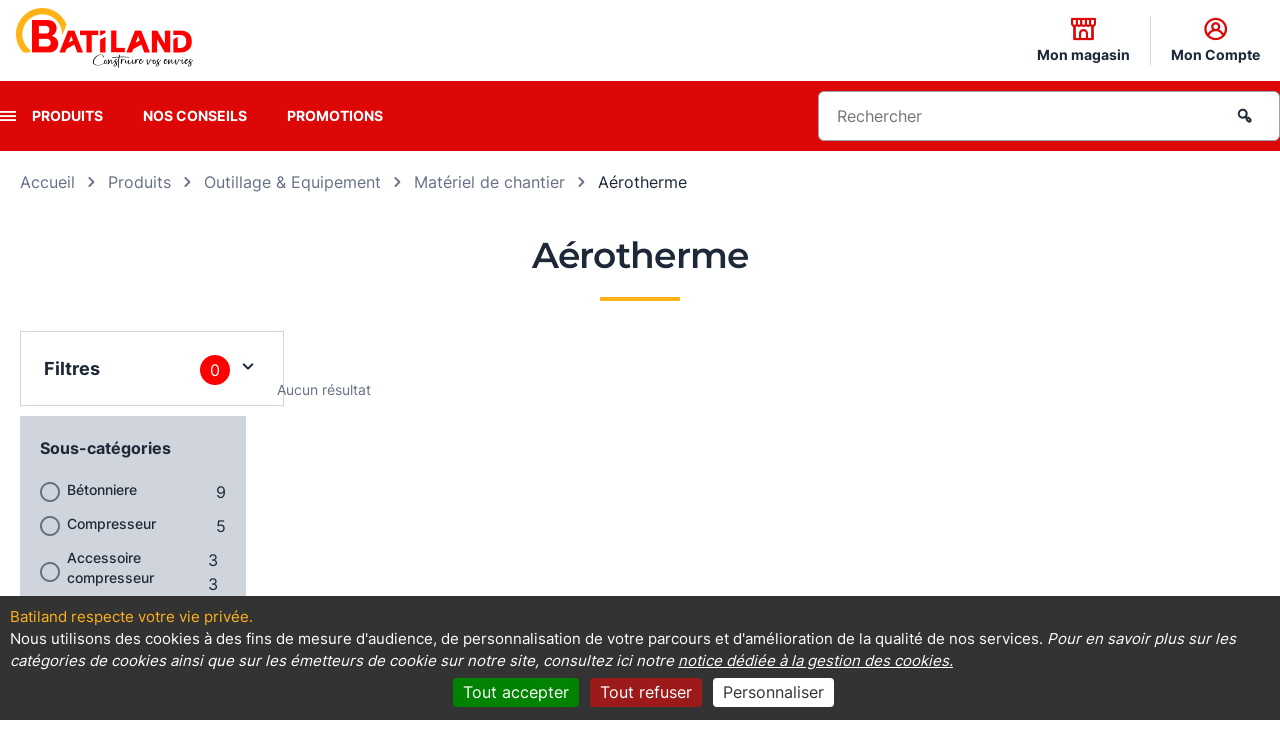

--- FILE ---
content_type: text/html; charset=UTF-8
request_url: https://www.batiland.fr/pa1334/aerotherme
body_size: 29916
content:
<!DOCTYPE html>
<html>
<head>
    <title>Aérotherme | Batiland</title>

            <meta name="viewport" content="width=device-width, initial-scale=1, minimum-scale=1, maximum-scale=1, user-scalable=no" />
    
                <meta charset="UTF-8" />
        <meta name="description" content="Découvrez notre sélection Aérotherme - Groupement Batiland - Des milliers d&#039;articles en stock">
        <meta name="keywords" content="">

            

    
    
            <link rel="canonical" href="https://www.batiland.fr/pa1334/aerotherme"/>
    
                        

    <link rel="stylesheet" href="/build/CMSBundle_styles_front.18085c25.css" media="screen">
    <link rel="stylesheet" href="/build/CMSBundle_styles_front_print.fed422ab.css" media="print">

    
    <link rel="stylesheet" href="/build/BatilandBundle_project_styles.81937ece.css">
    <link rel="stylesheet" href="/build/BatilandBundle_print.d990b791.css" media="print">

    

                <link rel="shortcut icon" href="/upload/images/batiland/f5/587_favicon.png" />
    
                    

            

    <script src="/build/CMSBundle_script_front.a2d65d6d.js"></script>
    <script src="/bundles/fosjsrouting/js/router.js"></script>
    <script src="/js/routing?callback=fos.Router.setData"></script>

                <script src="/bundles/eolasbatiland/js/libraries/tarteaucitronjs/tarteaucitron.js"></script>
    <script src="/bundles/eolasbatiland/js/libraries/tarteaucitronjs/lang/tarteaucitron.fr.js"></script>
    <script>
        var tarteaucitronCustomText = {
            "alertBigPrivacy": "<h2 id='h2TitleTac'>Batiland respecte votre vie privée.</h2>" +
                "Nous utilisons des cookies à des fins de mesure d'audience, " +
                "de personnalisation de votre parcours et d'amélioration de la qualité de nos services. " +
                "<i style='font-style: italic; color: #fff;'>" +
                "Pour en savoir plus sur les catégories de cookies ainsi que sur les émetteurs de cookie sur notre site, " +
                "consultez ici notre <a href='/pa14/cookies' target='_blank'>" +
                "notice dédiée à la gestion des cookies.</a></i>",
        };

        tarteaucitron.init({
            "privacyUrl": "", /* Privacy policy url */
            "hashtag": "#tarteaucitron", /* Open the panel with this hashtag */
            "cookieName": "tarteaucitron", /* Cookie name */
            "orientation": "bottom", /* Banner position (top - bottom) */
            "showAlertSmall": false, /* Show the small banner on bottom right */
            "cookieslist": false, /* Show the cookie list */                                    // old : true
            "showIcon": false, /* Show cookie icon to manage cookies */
            "iconPosition": "BottomRight", /* BottomRight, BottomLeft, TopRight and TopLeft */
            "adblocker": false, /* Show a Warning if an adblocker is detected */
            "DenyAllCta": true, /* Show the deny all button */
            "AcceptAllCta": true, /* Show the accept all button when highPrivacy on */
            "highPrivacy": true, /* HIGHLY RECOMMANDED Disable auto consent */                  // old : false
            "handleBrowserDNTRequest": false, /* If Do Not Track == 1, disallow all */
            "removeCredit": true, /* Remove credit link */                                      // old : false
            "moreInfoLink": true, /* Show more info link */
            "useExternalCss": false, /* If false, the tarteaucitron.css file will be loaded */
            "cookieDomain": ".batiland.fr", /* Nom de domaine sur lequel sera posé le cookie pour les sous-domaines */
            "readmoreLink": "", /* Change the default readmore link */
            "mandatory": true, /* Show a message about mandatory cookies */
        });
    </script>

    <script>
        tarteaucitronForceLanguage = "fr";

                    tarteaucitron.user.googletagmanagerId = 'GTM-TS3NP6G';
            (tarteaucitron.job = tarteaucitron.job || []).push('googletagmanager');
        
                    tarteaucitron.user.piwikProId = '03c5f634-3a02-427f-b737-8ba34f692677';
            (tarteaucitron.job = tarteaucitron.job || []).push('piwikpro');
        
    </script>
                                
        
                
        
    <script>
        window.dataLayer = window.dataLayer || [];
        window.dataLayer.push(
            {
                'nomMagasin': '',
                'idMagasin': '',
                'connection': 'Non connecté',
                'idadherent': 'groupement',
                'nomadherent': 'Groupement Batiland',

                                
                                                                                            
                                                                                                                                                                                                                                                                                                                                                                                                                                                                                                                                                                                                                                                                                                                                                                                                                                                                                                        
                    'categorie': 'Outillage &amp; Equipement',
                    'sousCategorie': 'Matériel de chantier',
                    'famille': 'Aérotherme',
                
                'Niveau1': '',
                'Niveau2': '',
                'typePage': 'catégorie',
                'typeVisiteur': 'visiteur'
            }
        );
    </script>
    
    <script type="text/javascript">
      (function (window, document, dataLayerName, id) {
        window[dataLayerName] = window[dataLayerName] || [], window[dataLayerName].push({
          start: (new Date).getTime(),
          event: "stg.start"
        });
        var scripts = document.getElementsByTagName('script')[0], tags = document.createElement('script');

        function stgCreateCookie(a, b, c) {
          var d = "";
          if (c) {
            var e = new Date;
            e.setTime(e.getTime() + 24 * c * 60 * 60 * 1e3), d = "; expires=" + e.toUTCString();
            f = "; SameSite=Strict"
          }
          document.cookie = a + "=" + b + d + f + "; path=/"
        }

        var isStgDebug = (window.location.href.match("stg_debug") || document.cookie.match("stg_debug")) && !window.location.href.match("stg_disable_debug");
        stgCreateCookie("stg_debug", isStgDebug ? 1 : "", isStgDebug ? 14 : -1);
        var qP = [];
        dataLayerName !== "dataLayer" && qP.push("data_layer_name=" + dataLayerName), isStgDebug && qP.push("stg_debug");
        var qPString = qP.length > 0 ? ("?" + qP.join("&")) : "";
        tags.async = !0, tags.src = "https://batiland-materiaux.containers.piwik.pro/" + id + ".js" + qPString, scripts.parentNode.insertBefore(tags, scripts);
        !function (a, n, i) {
          a[n] = a[n] || {};
          for (var c = 0; c < i.length; c++) !function (i) {
            a[n][i] = a[n][i] || {}, a[n][i].api = a[n][i].api || function () {
              var a = [].slice.call(arguments, 0);
              "string" == typeof a[0] && window[dataLayerName].push({
                event: n + "." + i + ":" + a[0],
                parameters: [].slice.call(arguments, 1)
              })
            }
          }(i[c])
        }(window, "ppms", ["tm", "cm"]);
      })(window, document, 'dataLayer', '03c5f634-3a02-427f-b737-8ba34f692677'); </script>

    

    <!-- Google Tag Manager -->
    <script>(function(w,d,s,l,i){w[l]=w[l]||[];w[l].push({'gtm.start':
                new Date().getTime(),event:'gtm.js'});var f=d.getElementsByTagName(s)[0],
            j=d.createElement(s),dl=l!='dataLayer'?'&l='+l:'';j.async=true;j.src=
            'https://www.googletagmanager.com/gtm.js?id='+i+dl;f.parentNode.insertBefore(j,f);
        })(window,document,'script','dataLayer','GTM-M3QLVVD3');</script>
    <!-- End Google Tag Manager -->


    

    <script>
    Translator = {
        trans : function(cle) {
            var libelles = {
                                'ecom.vente.formulaire.adresse.select.option.saisissez.un.code.postal.valide' : "Saisissez\u0020un\u0020code\u0020postal\u0020valide",
                'ecom.vente.formulaire.adresse.select.option.veuillez.patienter' : "Veuillez\u0020patienter...",
                'ecom.vente.formulaire.adresse.select.option.saisissez.un.code.postal.insert' : "Saisissez\u0020un\u0020code\u0020postal"
                            };

            return libelles[cle];
            }
        };
</script>

</head>

                        <body class="">

        <script>
            document.body.className = document.body.className+" withJS"
        </script>

                    <!-- Google Tag Manager (noscript) -->
        <noscript>
            <iframe
                src="https://www.googletagmanager.com/ns.html?id=GTM-M3QLVVD3"
                height="0"
                width="0"
                style="display:none;visibility:hidden"
            ></iframe>
        </noscript>
        <!-- End Google Tag Manager (noscript) -->
    
        <div class="frontModalBoxContainer">
        <div id="frontModalBox" class="modal hide" tabindex="-1" role="dialog" aria-labelledby="frontModalBoxLabel" aria-hidden="true"></div>
    </div>

    <div id="templatePopupMessageConfirmation">
        <div class="title">
        </div>
<div class="content">
                        
        <div class="message"><p>Confirmer la suppression?</p></div>
    <div class="actions">
        <p>
            <button class="btn" id="btn-supprimer-oui">Oui</button>
            <button class="btn" id="btn-supprimer-non">Non</button>
        </p>
    </div>
</div>
<div class="footer">
    </div>
<script>
    </script>
    </div>

    <div id="site-main" data-page-id="1334">
                        <nav id="skiplinks" class="c-skip-links js-skiplinks u-hidden@md" aria-label="Accès rapide" role="navigation">
            <ul class="c-skip-links__list">
                <li class="c-skip-links__list__item">
                    <a href="#menu" class="o-skip-links">Menu</a>
                </li>
                <li class="c-skip-links__list__item">
                    <a href="#recherche" class="o-skip-links">Recherche</a>
                </li>
                <li class="c-skip-links__list__item">
                    <a href="#main-content" class="o-skip-links">Contenu</a>
                </li>
                <!--TODO DEV: Facettes produits -->
            </ul>
        </nav>
    
                <header class="header l-header" role="banner">
                        <div class="header__banner">
                <div class="inner-content">
                                            <div class="mobile-menu-wrapper">
    <a href="#" class="menu-icon menu-mobile icon-menu-burger  js-mobile-button" role="presentation" aria-hidden="true"></a>
</div>

<div class="c-logo"><div class="c-logo__desktop">
        <a
            href="/"
            
        >
                            <img src="https://www.batiland.fr/media/cache/image_logo_front/upload/images/batiland/1b/282_logo.png" />
                    </a>
    </div>
    <div class="c-logo__mobile">
        <a
            href="/"
            
        >
                            <img src="https://www.batiland.fr/media/cache/image_logo_front/upload/images/batiland/d1/732_logo_mobile.png" />
                    </a>
    </div>
</div>
<div class="c-top-links">
    <ul class="c-top-links__list">
        
<li class="c-top-links__list__item">
            <a
            class="c-top-links__list__link mon-magasin"
            href="/pa23/trouver-mon-magasin"
            
        >
                        <i class="icon icon-header icon-shop"></i>
            <span class="o-top-links-description">Mon magasin</span>
        </a>
    </li>


                



    <li class="c-top-links__list__item mon-compte">
                <a
            class="c-top-links__list__link js-panel"
             rel="nofollow"
            href="/pa3/mon-compte"
            data-toggle-component="c-mon-compte"
        >
            <i class="icon icon-header icon-profile"></i>
            <span class="o-top-links-description">
                                    Mon Compte
                            </span>
        </a>

                                <div id="miniCompteLogin" class="c-mini-login is-hidden" data-component="c-mon-compte">
                <h2 class="panel panel--heading">Espace client</h2>

                <div class="js-mini-login-msg-liste-achat is-hidden">
                    <p>Connectez-vous à votre espace client pour créer des listes d’achat et ajoutez vos produits favoris</p>
                </div>

                <div class="c-mini-login__inner">
                    <h3 class="panel__subheading">J’ai déjà un espace client</h3>

                    <form
                        class="c-mini-login__form"
                        action="/pa10/page-d-authentification"
                        method="post"
                    >
                        <p class="o-form-control">
                            <label class="o-form-control__label" for="login_identifiant">Email<span class="o-obligatgory">*</span></label>
                                                            <input type="text" id="login_identifiant" class="o-form-control__input" name="login[identifiant]" placeholder="E-mail">
                                                    </p>

                                                <p class="o-form-control">
                            <label class="o-form-control__label" for="login_password_header">
                                Mot de passe<span class="o-obligatgory">*</span>
                            </label>

                            <span class="o-form-control__wrapper">
                                <input
                                    type="password"
                                    id="login_password_header"
                                    class="o-form-control__input"
                                    name="login[password]"
                                    placeholder="Mot de passe"
                                />

                                <span
                                    class="js-batiland-password-toggle-icon o-form-control__icon-toggle"
                                    data-password-field="login_password_header"
                                >
                                    <i class="icon-eye"></i>
                                </span>
                            </span>
                        </p>

                        <p class="o-form-control__action text-center">
                            <input type="hidden" name="login[target]" value="/pa1334/aerotherme" />
                            <button class="btn btn--primary" type="submit">Se connecter</button>
                        </p>
                        <p class="text-center">
                            <a
                                class="c-mini-login__reinitialise"
                                 rel="nofollow"
                                href="/pa10/page-d-authentification?motsDePasseOublie=1"
                            >
                                Mot de passe perdu ?
                            </a>
                        </p>
                    </form>

                    <div class="c-mini-login__create">
                        <h3 class="panel__subheading">Je n’ai pas encore d’espace client</h3>
                        <p class="text-center">
                            
                        </p>
                        <p class="o-form-control__action text-center">
                            <a
                                class="btn btn--secondary"
                                
                                href="/pa18/creation-de-votre-espace-client"
                            >
                                Créer mon espace
                            </a>
                        </p>
                    </div>
                </div>
            </div>
            </li>




                    </ul>
</div>
                                    </div>
            </div>

                                        <div class="header__navigation">
                    <div class="inner-content">
                        <div class="navigation-wrapper">
                                                            <nav class="c-navigation">
                                                                                                            
<a href="#" class="menu-icon icon-menu-burger js-menu-button" role="presentation"></a>
<ul id="menu" class="menu menu--list">
    
                        
        <li class="menu__item level-one first  parent">
            <a
                class="menu__item--expand o-site-links"
                
                href="#"
                title="Produits"
                data-menu-level="level-1"
            >
                Produits
            </a>
                            <div class="menu__submenu-container">
                                        <div class="active-header" data-menu-step data-nav-id> 
                        <i class="icon icon-chevron-left"></i>
                        <span class="mobile-section-header"></span>
                    </div>
                    <ul class="menu__submenu-list">
                        
                            
                            <li class="menu__submenu-item level-two first" data-nav-id="985">
                                <a class="menu__submenu-link level-two-expand js-submenu-expand" href="#" data-nav-id="985" data-menu-step="step-one">
                                    <span class="icon icon-bo-uploaded">
                                                                                    <img src="/upload/images/batiland/f2/619_bois_panneau.png" alt="" title=""  />
                                                                            </span>
                                    Bois &amp; Panneau
                                </a>

                                <div class="menu__submenu-item__expanded level-three">
                                                                                                                        <ul class="menu__submenu-list level-three-list">
                                                <li class="menu__submenu-item level-three-item" data-nav-id="986">
                                                    <a class="menu__submenu-link level-three-expand js-submenu-expand" href="#" data-nav-id="986"  data-menu-step="step-two">
                                                        Bois de menuiserie &amp; panneau
                                                    </a>

                                                    <div class="menu__submenu-item__expanded level-four">
                                                        <ul class="menu__submenu-list level-four-list">

                                                                                                                            <li
                                                                    class="menu__submenu-item level-four-item"
                                                                    data-nav-id="987"
                                                                >
                                                                    <a 
                                                                            href="/pa987/bois-de-pays"
                                                                            class="menu__submenu-link"
                                                                            data-nav-id="987"
                                                                            data-menu-step="step-three"
                                                                    >
                                                                        Bois de pays
                                                                    </a>
                                                                </li>
                                                                                                                            <li
                                                                    class="menu__submenu-item level-four-item"
                                                                    data-nav-id="990"
                                                                >
                                                                    <a 
                                                                            href="/pa990/bois-du-nord"
                                                                            class="menu__submenu-link"
                                                                            data-nav-id="990"
                                                                            data-menu-step="step-three"
                                                                    >
                                                                        Bois du nord
                                                                    </a>
                                                                </li>
                                                                                                                            <li
                                                                    class="menu__submenu-item level-four-item"
                                                                    data-nav-id="993"
                                                                >
                                                                    <a 
                                                                            href="/pa993/bois-exotique"
                                                                            class="menu__submenu-link"
                                                                            data-nav-id="993"
                                                                            data-menu-step="step-three"
                                                                    >
                                                                        Bois exotique
                                                                    </a>
                                                                </li>
                                                                                                                            <li
                                                                    class="menu__submenu-item level-four-item"
                                                                    data-nav-id="996"
                                                                >
                                                                    <a 
                                                                            href="/pa996/panneau-brut"
                                                                            class="menu__submenu-link"
                                                                            data-nav-id="996"
                                                                            data-menu-step="step-three"
                                                                    >
                                                                        Panneau brut
                                                                    </a>
                                                                </li>
                                                                                                                            <li
                                                                    class="menu__submenu-item level-four-item"
                                                                    data-nav-id="997"
                                                                >
                                                                    <a 
                                                                            href="/pa997/panneau-decoratif-tablettes-bande-de-chant"
                                                                            class="menu__submenu-link"
                                                                            data-nav-id="997"
                                                                            data-menu-step="step-three"
                                                                    >
                                                                        Panneau décoratif,  Tablettes &amp; Bande de chant
                                                                    </a>
                                                                </li>
                                                                                                                            <li
                                                                    class="menu__submenu-item level-four-item"
                                                                    data-nav-id="998"
                                                                >
                                                                    <a 
                                                                            href="/pa998/tasseau-carrelet"
                                                                            class="menu__submenu-link"
                                                                            data-nav-id="998"
                                                                            data-menu-step="step-three"
                                                                    >
                                                                        Tasseau &amp; Carrelet
                                                                    </a>
                                                                </li>
                                                            
                                                            <li
                                                                class="menu__submenu-item level-four-item"
                                                                data-nav-id="986"
                                                            >
                                                                <div class="menu__link-wrapper">
                                                                    <a
                                                                        
                                                                        href="/pa986/bois-de-menuiserie-panneau"
                                                                        class="menu__link"
                                                                    >
                                                                        <span class="icon icon-arrow-right"></span>
                                                                        Tous les produits
                                                                    </a>
                                                                </div>
                                                            </li>
                                                        </ul>
                                                    </div>
                                                </li>
                                            </ul>
                                                                                    <ul class="menu__submenu-list level-three-list">
                                                <li class="menu__submenu-item level-three-item" data-nav-id="999">
                                                    <a class="menu__submenu-link level-three-expand js-submenu-expand" href="#" data-nav-id="999"  data-menu-step="step-two">
                                                        Bardage
                                                    </a>

                                                    <div class="menu__submenu-item__expanded level-four">
                                                        <ul class="menu__submenu-list level-four-list">

                                                                                                                            <li
                                                                    class="menu__submenu-item level-four-item"
                                                                    data-nav-id="1000"
                                                                >
                                                                    <a 
                                                                            href="/pa1000/bardage-composite"
                                                                            class="menu__submenu-link"
                                                                            data-nav-id="1000"
                                                                            data-menu-step="step-three"
                                                                    >
                                                                        Bardage composite
                                                                    </a>
                                                                </li>
                                                                                                                            <li
                                                                    class="menu__submenu-item level-four-item"
                                                                    data-nav-id="1001"
                                                                >
                                                                    <a 
                                                                            href="/pa1001/bardage-bois-massif-volige-couvre-joint"
                                                                            class="menu__submenu-link"
                                                                            data-nav-id="1001"
                                                                            data-menu-step="step-three"
                                                                    >
                                                                        Bardage bois massif - Volige &amp; Couvre-joint
                                                                    </a>
                                                                </li>
                                                                                                                            <li
                                                                    class="menu__submenu-item level-four-item"
                                                                    data-nav-id="1003"
                                                                >
                                                                    <a 
                                                                            href="/pa1003/panneau-facade"
                                                                            class="menu__submenu-link"
                                                                            data-nav-id="1003"
                                                                            data-menu-step="step-three"
                                                                    >
                                                                        Panneau façade
                                                                    </a>
                                                                </li>
                                                                                                                            <li
                                                                    class="menu__submenu-item level-four-item"
                                                                    data-nav-id="22834"
                                                                >
                                                                    <a 
                                                                            href="/pa22834/accessoires-et-grilles-anti-rongeurs"
                                                                            class="menu__submenu-link"
                                                                            data-nav-id="22834"
                                                                            data-menu-step="step-three"
                                                                    >
                                                                        Accessoires et Grilles anti rongeurs
                                                                    </a>
                                                                </li>
                                                            
                                                            <li
                                                                class="menu__submenu-item level-four-item"
                                                                data-nav-id="999"
                                                            >
                                                                <div class="menu__link-wrapper">
                                                                    <a
                                                                        
                                                                        href="/pa999/bardage"
                                                                        class="menu__link"
                                                                    >
                                                                        <span class="icon icon-arrow-right"></span>
                                                                        Tous les produits
                                                                    </a>
                                                                </div>
                                                            </li>
                                                        </ul>
                                                    </div>
                                                </li>
                                            </ul>
                                                                                    <ul class="menu__submenu-list level-three-list">
                                                <li class="menu__submenu-item level-three-item" data-nav-id="1004">
                                                    <a class="menu__submenu-link level-three-expand js-submenu-expand" href="#" data-nav-id="1004"  data-menu-step="step-two">
                                                        Charpente &amp; bois de construction
                                                    </a>

                                                    <div class="menu__submenu-item__expanded level-four">
                                                        <ul class="menu__submenu-list level-four-list">

                                                                                                                            <li
                                                                    class="menu__submenu-item level-four-item"
                                                                    data-nav-id="1005"
                                                                >
                                                                    <a 
                                                                            href="/pa1005/charpente"
                                                                            class="menu__submenu-link"
                                                                            data-nav-id="1005"
                                                                            data-menu-step="step-three"
                                                                    >
                                                                        Charpente
                                                                    </a>
                                                                </li>
                                                                                                                            <li
                                                                    class="menu__submenu-item level-four-item"
                                                                    data-nav-id="1009"
                                                                >
                                                                    <a 
                                                                            href="/pa1009/bois-ossature-osb"
                                                                            class="menu__submenu-link"
                                                                            data-nav-id="1009"
                                                                            data-menu-step="step-three"
                                                                    >
                                                                        Bois ossature &amp; OSB
                                                                    </a>
                                                                </li>
                                                                                                                            <li
                                                                    class="menu__submenu-item level-four-item"
                                                                    data-nav-id="1010"
                                                                >
                                                                    <a 
                                                                            href="/pa1010/bois-de-couverture"
                                                                            class="menu__submenu-link"
                                                                            data-nav-id="1010"
                                                                            data-menu-step="step-three"
                                                                    >
                                                                        Bois de couverture
                                                                    </a>
                                                                </li>
                                                                                                                            <li
                                                                    class="menu__submenu-item level-four-item"
                                                                    data-nav-id="1011"
                                                                >
                                                                    <a 
                                                                            href="/pa1011/avant-toit"
                                                                            class="menu__submenu-link"
                                                                            data-nav-id="1011"
                                                                            data-menu-step="step-three"
                                                                    >
                                                                        Avant toit
                                                                    </a>
                                                                </li>
                                                                                                                            <li
                                                                    class="menu__submenu-item level-four-item"
                                                                    data-nav-id="1013"
                                                                >
                                                                    <a 
                                                                            href="/pa1013/coffrage"
                                                                            class="menu__submenu-link"
                                                                            data-nav-id="1013"
                                                                            data-menu-step="step-three"
                                                                    >
                                                                        Coffrage
                                                                    </a>
                                                                </li>
                                                                                                                            <li
                                                                    class="menu__submenu-item level-four-item"
                                                                    data-nav-id="21304"
                                                                >
                                                                    <a 
                                                                            href="/pa21304/plancher"
                                                                            class="menu__submenu-link"
                                                                            data-nav-id="21304"
                                                                            data-menu-step="step-three"
                                                                    >
                                                                        Plancher
                                                                    </a>
                                                                </li>
                                                                                                                            <li
                                                                    class="menu__submenu-item level-four-item"
                                                                    data-nav-id="22788"
                                                                >
                                                                    <a 
                                                                            href="/pa22788/appui-de-fenetre"
                                                                            class="menu__submenu-link"
                                                                            data-nav-id="22788"
                                                                            data-menu-step="step-three"
                                                                    >
                                                                        Appui de fenêtre
                                                                    </a>
                                                                </li>
                                                            
                                                            <li
                                                                class="menu__submenu-item level-four-item"
                                                                data-nav-id="1004"
                                                            >
                                                                <div class="menu__link-wrapper">
                                                                    <a
                                                                        
                                                                        href="/pa1004/charpente-bois-de-construction"
                                                                        class="menu__link"
                                                                    >
                                                                        <span class="icon icon-arrow-right"></span>
                                                                        Tous les produits
                                                                    </a>
                                                                </div>
                                                            </li>
                                                        </ul>
                                                    </div>
                                                </li>
                                            </ul>
                                                                            
                                    <div class="menu__link-wrapper">
                                        <a
                                            
                                            href="/pa985/bois-panneau"
                                            class="menu__link"
                                        >
                                            <span class="icon icon-arrow-right"></span>
                                            Tous les produits
                                        </a>
                                    </div>
                                </div>
                            </li>
                        
                            
                            <li class="menu__submenu-item level-two " data-nav-id="1014">
                                <a class="menu__submenu-link level-two-expand js-submenu-expand" href="#" data-nav-id="1014" data-menu-step="step-one">
                                    <span class="icon icon-bo-uploaded">
                                                                                    <img src="/upload/images/batiland/64/812_toiture.png" alt="" title=""  />
                                                                            </span>
                                    Toiture
                                </a>

                                <div class="menu__submenu-item__expanded level-three">
                                                                                                                        <ul class="menu__submenu-list level-three-list">
                                                <li class="menu__submenu-item level-three-item" data-nav-id="1015">
                                                    <a class="menu__submenu-link level-three-expand js-submenu-expand" href="#" data-nav-id="1015"  data-menu-step="step-two">
                                                        Gouttière &amp; évacuation
                                                    </a>

                                                    <div class="menu__submenu-item__expanded level-four">
                                                        <ul class="menu__submenu-list level-four-list">

                                                                                                                            <li
                                                                    class="menu__submenu-item level-four-item"
                                                                    data-nav-id="1016"
                                                                >
                                                                    <a 
                                                                            href="/pa1016/descente"
                                                                            class="menu__submenu-link"
                                                                            data-nav-id="1016"
                                                                            data-menu-step="step-three"
                                                                    >
                                                                        Descente
                                                                    </a>
                                                                </li>
                                                                                                                            <li
                                                                    class="menu__submenu-item level-four-item"
                                                                    data-nav-id="1017"
                                                                >
                                                                    <a 
                                                                            href="/pa1017/gouttiere"
                                                                            class="menu__submenu-link"
                                                                            data-nav-id="1017"
                                                                            data-menu-step="step-three"
                                                                    >
                                                                        Gouttière
                                                                    </a>
                                                                </li>
                                                                                                                            <li
                                                                    class="menu__submenu-item level-four-item"
                                                                    data-nav-id="1018"
                                                                >
                                                                    <a 
                                                                            href="/pa1018/accessoire-evacuation-pluviale"
                                                                            class="menu__submenu-link"
                                                                            data-nav-id="1018"
                                                                            data-menu-step="step-three"
                                                                    >
                                                                        Accessoire évacuation pluviale
                                                                    </a>
                                                                </li>
                                                            
                                                            <li
                                                                class="menu__submenu-item level-four-item"
                                                                data-nav-id="1015"
                                                            >
                                                                <div class="menu__link-wrapper">
                                                                    <a
                                                                        
                                                                        href="/pa1015/gouttiere-evacuation"
                                                                        class="menu__link"
                                                                    >
                                                                        <span class="icon icon-arrow-right"></span>
                                                                        Tous les produits
                                                                    </a>
                                                                </div>
                                                            </li>
                                                        </ul>
                                                    </div>
                                                </li>
                                            </ul>
                                                                                    <ul class="menu__submenu-list level-three-list">
                                                <li class="menu__submenu-item level-three-item" data-nav-id="1019">
                                                    <a class="menu__submenu-link level-three-expand js-submenu-expand" href="#" data-nav-id="1019"  data-menu-step="step-two">
                                                        Tuile &amp; ardoise
                                                    </a>

                                                    <div class="menu__submenu-item__expanded level-four">
                                                        <ul class="menu__submenu-list level-four-list">

                                                                                                                            <li
                                                                    class="menu__submenu-item level-four-item"
                                                                    data-nav-id="1020"
                                                                >
                                                                    <a 
                                                                            href="/pa1020/tuile-beton"
                                                                            class="menu__submenu-link"
                                                                            data-nav-id="1020"
                                                                            data-menu-step="step-three"
                                                                    >
                                                                        Tuile béton
                                                                    </a>
                                                                </li>
                                                                                                                            <li
                                                                    class="menu__submenu-item level-four-item"
                                                                    data-nav-id="1021"
                                                                >
                                                                    <a 
                                                                            href="/pa1021/tuile-terre-cuite"
                                                                            class="menu__submenu-link"
                                                                            data-nav-id="1021"
                                                                            data-menu-step="step-three"
                                                                    >
                                                                        Tuile terre cuite
                                                                    </a>
                                                                </li>
                                                                                                                            <li
                                                                    class="menu__submenu-item level-four-item"
                                                                    data-nav-id="1022"
                                                                >
                                                                    <a 
                                                                            href="/pa1022/ardoise"
                                                                            class="menu__submenu-link"
                                                                            data-nav-id="1022"
                                                                            data-menu-step="step-three"
                                                                    >
                                                                        Ardoise
                                                                    </a>
                                                                </li>
                                                                                                                            <li
                                                                    class="menu__submenu-item level-four-item"
                                                                    data-nav-id="1023"
                                                                >
                                                                    <a 
                                                                            href="/pa1023/accessoire"
                                                                            class="menu__submenu-link"
                                                                            data-nav-id="1023"
                                                                            data-menu-step="step-three"
                                                                    >
                                                                        Accessoire
                                                                    </a>
                                                                </li>
                                                            
                                                            <li
                                                                class="menu__submenu-item level-four-item"
                                                                data-nav-id="1019"
                                                            >
                                                                <div class="menu__link-wrapper">
                                                                    <a
                                                                        
                                                                        href="/pa1019/tuile-ardoise"
                                                                        class="menu__link"
                                                                    >
                                                                        <span class="icon icon-arrow-right"></span>
                                                                        Tous les produits
                                                                    </a>
                                                                </div>
                                                            </li>
                                                        </ul>
                                                    </div>
                                                </li>
                                            </ul>
                                                                                    <ul class="menu__submenu-list level-three-list">
                                                <li class="menu__submenu-item level-three-item" data-nav-id="1029">
                                                    <a class="menu__submenu-link level-three-expand js-submenu-expand" href="#" data-nav-id="1029"  data-menu-step="step-two">
                                                        Conduit de fumée &amp; tubage
                                                    </a>

                                                    <div class="menu__submenu-item__expanded level-four">
                                                        <ul class="menu__submenu-list level-four-list">

                                                                                                                            <li
                                                                    class="menu__submenu-item level-four-item"
                                                                    data-nav-id="1030"
                                                                >
                                                                    <a 
                                                                            href="/pa1030/sortie-de-toit"
                                                                            class="menu__submenu-link"
                                                                            data-nav-id="1030"
                                                                            data-menu-step="step-three"
                                                                    >
                                                                        Sortie de toit
                                                                    </a>
                                                                </li>
                                                                                                                            <li
                                                                    class="menu__submenu-item level-four-item"
                                                                    data-nav-id="1031"
                                                                >
                                                                    <a 
                                                                            href="/pa1031/conduit-de-fumee-ventilation"
                                                                            class="menu__submenu-link"
                                                                            data-nav-id="1031"
                                                                            data-menu-step="step-three"
                                                                    >
                                                                        Conduit de fumée - Ventilation
                                                                    </a>
                                                                </li>
                                                                                                                            <li
                                                                    class="menu__submenu-item level-four-item"
                                                                    data-nav-id="1032"
                                                                >
                                                                    <a 
                                                                            href="/pa1032/ramonage"
                                                                            class="menu__submenu-link"
                                                                            data-nav-id="1032"
                                                                            data-menu-step="step-three"
                                                                    >
                                                                        Ramonage
                                                                    </a>
                                                                </li>
                                                                                                                            <li
                                                                    class="menu__submenu-item level-four-item"
                                                                    data-nav-id="1033"
                                                                >
                                                                    <a 
                                                                            href="/pa1033/entretien-et-usage"
                                                                            class="menu__submenu-link"
                                                                            data-nav-id="1033"
                                                                            data-menu-step="step-three"
                                                                    >
                                                                        Entretien et usage
                                                                    </a>
                                                                </li>
                                                                                                                            <li
                                                                    class="menu__submenu-item level-four-item"
                                                                    data-nav-id="22945"
                                                                >
                                                                    <a 
                                                                            href="/pa22945/fixation"
                                                                            class="menu__submenu-link"
                                                                            data-nav-id="22945"
                                                                            data-menu-step="step-three"
                                                                    >
                                                                        Fixation
                                                                    </a>
                                                                </li>
                                                            
                                                            <li
                                                                class="menu__submenu-item level-four-item"
                                                                data-nav-id="1029"
                                                            >
                                                                <div class="menu__link-wrapper">
                                                                    <a
                                                                        
                                                                        href="/pa1029/conduit-de-fumee-tubage"
                                                                        class="menu__link"
                                                                    >
                                                                        <span class="icon icon-arrow-right"></span>
                                                                        Tous les produits
                                                                    </a>
                                                                </div>
                                                            </li>
                                                        </ul>
                                                    </div>
                                                </li>
                                            </ul>
                                                                                    <ul class="menu__submenu-list level-three-list">
                                                <li class="menu__submenu-item level-three-item" data-nav-id="1034">
                                                    <a class="menu__submenu-link level-three-expand js-submenu-expand" href="#" data-nav-id="1034"  data-menu-step="step-two">
                                                        Plaque de couverture
                                                    </a>

                                                    <div class="menu__submenu-item__expanded level-four">
                                                        <ul class="menu__submenu-list level-four-list">

                                                                                                                            <li
                                                                    class="menu__submenu-item level-four-item"
                                                                    data-nav-id="1035"
                                                                >
                                                                    <a 
                                                                            href="/pa1035/plaque-sous-tuile"
                                                                            class="menu__submenu-link"
                                                                            data-nav-id="1035"
                                                                            data-menu-step="step-three"
                                                                    >
                                                                        Plaque sous tuile
                                                                    </a>
                                                                </li>
                                                                                                                            <li
                                                                    class="menu__submenu-item level-four-item"
                                                                    data-nav-id="1036"
                                                                >
                                                                    <a 
                                                                            href="/pa1036/plaque-bitumineuse"
                                                                            class="menu__submenu-link"
                                                                            data-nav-id="1036"
                                                                            data-menu-step="step-three"
                                                                    >
                                                                        Plaque bitumineuse
                                                                    </a>
                                                                </li>
                                                                                                                            <li
                                                                    class="menu__submenu-item level-four-item"
                                                                    data-nav-id="1037"
                                                                >
                                                                    <a 
                                                                            href="/pa1037/plaque-fibro-ciment"
                                                                            class="menu__submenu-link"
                                                                            data-nav-id="1037"
                                                                            data-menu-step="step-three"
                                                                    >
                                                                        Plaque fibro ciment
                                                                    </a>
                                                                </li>
                                                                                                                            <li
                                                                    class="menu__submenu-item level-four-item"
                                                                    data-nav-id="1038"
                                                                >
                                                                    <a 
                                                                            href="/pa1038/plaque-d-eclairement"
                                                                            class="menu__submenu-link"
                                                                            data-nav-id="1038"
                                                                            data-menu-step="step-three"
                                                                    >
                                                                        Plaque d&#039;éclairement
                                                                    </a>
                                                                </li>
                                                                                                                            <li
                                                                    class="menu__submenu-item level-four-item"
                                                                    data-nav-id="1043"
                                                                >
                                                                    <a 
                                                                            href="/pa1043/accessoire"
                                                                            class="menu__submenu-link"
                                                                            data-nav-id="1043"
                                                                            data-menu-step="step-three"
                                                                    >
                                                                        Accessoire
                                                                    </a>
                                                                </li>
                                                                                                                            <li
                                                                    class="menu__submenu-item level-four-item"
                                                                    data-nav-id="1053"
                                                                >
                                                                    <a 
                                                                            href="/pa1053/plaque-ondulee"
                                                                            class="menu__submenu-link"
                                                                            data-nav-id="1053"
                                                                            data-menu-step="step-three"
                                                                    >
                                                                        Plaque ondulée
                                                                    </a>
                                                                </li>
                                                            
                                                            <li
                                                                class="menu__submenu-item level-four-item"
                                                                data-nav-id="1034"
                                                            >
                                                                <div class="menu__link-wrapper">
                                                                    <a
                                                                        
                                                                        href="/pa1034/plaque-de-couverture"
                                                                        class="menu__link"
                                                                    >
                                                                        <span class="icon icon-arrow-right"></span>
                                                                        Tous les produits
                                                                    </a>
                                                                </div>
                                                            </li>
                                                        </ul>
                                                    </div>
                                                </li>
                                            </ul>
                                                                                    <ul class="menu__submenu-list level-three-list">
                                                <li class="menu__submenu-item level-three-item" data-nav-id="1054">
                                                    <a class="menu__submenu-link level-three-expand js-submenu-expand" href="#" data-nav-id="1054"  data-menu-step="step-two">
                                                        Composant de toiture
                                                    </a>

                                                    <div class="menu__submenu-item__expanded level-four">
                                                        <ul class="menu__submenu-list level-four-list">

                                                                                                                            <li
                                                                    class="menu__submenu-item level-four-item"
                                                                    data-nav-id="1055"
                                                                >
                                                                    <a 
                                                                            href="/pa1055/etancheite"
                                                                            class="menu__submenu-link"
                                                                            data-nav-id="1055"
                                                                            data-menu-step="step-three"
                                                                    >
                                                                        Etanchéité
                                                                    </a>
                                                                </li>
                                                                                                                            <li
                                                                    class="menu__submenu-item level-four-item"
                                                                    data-nav-id="1062"
                                                                >
                                                                    <a 
                                                                            href="/pa1062/ecran-sous-toiture"
                                                                            class="menu__submenu-link"
                                                                            data-nav-id="1062"
                                                                            data-menu-step="step-three"
                                                                    >
                                                                        Ecran sous toiture
                                                                    </a>
                                                                </li>
                                                                                                                            <li
                                                                    class="menu__submenu-item level-four-item"
                                                                    data-nav-id="21306"
                                                                >
                                                                    <a 
                                                                            href="/pa21306/volige"
                                                                            class="menu__submenu-link"
                                                                            data-nav-id="21306"
                                                                            data-menu-step="step-three"
                                                                    >
                                                                        Volige
                                                                    </a>
                                                                </li>
                                                                                                                            <li
                                                                    class="menu__submenu-item level-four-item"
                                                                    data-nav-id="23014"
                                                                >
                                                                    <a 
                                                                            href="/pa23014/liteaux"
                                                                            class="menu__submenu-link"
                                                                            data-nav-id="23014"
                                                                            data-menu-step="step-three"
                                                                    >
                                                                        Liteaux
                                                                    </a>
                                                                </li>
                                                            
                                                            <li
                                                                class="menu__submenu-item level-four-item"
                                                                data-nav-id="1054"
                                                            >
                                                                <div class="menu__link-wrapper">
                                                                    <a
                                                                        
                                                                        href="/pa1054/composant-de-toiture"
                                                                        class="menu__link"
                                                                    >
                                                                        <span class="icon icon-arrow-right"></span>
                                                                        Tous les produits
                                                                    </a>
                                                                </div>
                                                            </li>
                                                        </ul>
                                                    </div>
                                                </li>
                                            </ul>
                                                                                    <ul class="menu__submenu-list level-three-list">
                                                <li class="menu__submenu-item level-three-item" data-nav-id="1064">
                                                    <a class="menu__submenu-link level-three-expand js-submenu-expand" href="#" data-nav-id="1064"  data-menu-step="step-two">
                                                        Lambris - Sous-faces - Rives - Bandeau et accessoires
                                                    </a>

                                                    <div class="menu__submenu-item__expanded level-four">
                                                        <ul class="menu__submenu-list level-four-list">

                                                            
                                                            <li
                                                                class="menu__submenu-item level-four-item"
                                                                data-nav-id="1064"
                                                            >
                                                                <div class="menu__link-wrapper">
                                                                    <a
                                                                        
                                                                        href="/pa1064/lambris-sous-faces-rives-bandeau-et-accessoires"
                                                                        class="menu__link"
                                                                    >
                                                                        <span class="icon icon-arrow-right"></span>
                                                                        Tous les produits
                                                                    </a>
                                                                </div>
                                                            </li>
                                                        </ul>
                                                    </div>
                                                </li>
                                            </ul>
                                                                                    <ul class="menu__submenu-list level-three-list">
                                                <li class="menu__submenu-item level-three-item" data-nav-id="1065">
                                                    <a class="menu__submenu-link level-three-expand js-submenu-expand" href="#" data-nav-id="1065"  data-menu-step="step-two">
                                                        Pic-Obturateur-Stop feuilles &amp; Arrêt de neige
                                                    </a>

                                                    <div class="menu__submenu-item__expanded level-four">
                                                        <ul class="menu__submenu-list level-four-list">

                                                            
                                                            <li
                                                                class="menu__submenu-item level-four-item"
                                                                data-nav-id="1065"
                                                            >
                                                                <div class="menu__link-wrapper">
                                                                    <a
                                                                        
                                                                        href="/pa1065/pic-obturateur-stop-feuilles-arret-de-neige"
                                                                        class="menu__link"
                                                                    >
                                                                        <span class="icon icon-arrow-right"></span>
                                                                        Tous les produits
                                                                    </a>
                                                                </div>
                                                            </li>
                                                        </ul>
                                                    </div>
                                                </li>
                                            </ul>
                                                                                    <ul class="menu__submenu-list level-three-list">
                                                <li class="menu__submenu-item level-three-item" data-nav-id="1066">
                                                    <a class="menu__submenu-link level-three-expand js-submenu-expand" href="#" data-nav-id="1066"  data-menu-step="step-two">
                                                        Nettoyage et Etanchéité toiture
                                                    </a>

                                                    <div class="menu__submenu-item__expanded level-four">
                                                        <ul class="menu__submenu-list level-four-list">

                                                            
                                                            <li
                                                                class="menu__submenu-item level-four-item"
                                                                data-nav-id="1066"
                                                            >
                                                                <div class="menu__link-wrapper">
                                                                    <a
                                                                        
                                                                        href="/pa1066/nettoyage-et-etancheite-toiture"
                                                                        class="menu__link"
                                                                    >
                                                                        <span class="icon icon-arrow-right"></span>
                                                                        Tous les produits
                                                                    </a>
                                                                </div>
                                                            </li>
                                                        </ul>
                                                    </div>
                                                </li>
                                            </ul>
                                                                            
                                    <div class="menu__link-wrapper">
                                        <a
                                            
                                            href="/pa1014/toiture"
                                            class="menu__link"
                                        >
                                            <span class="icon icon-arrow-right"></span>
                                            Tous les produits
                                        </a>
                                    </div>
                                </div>
                            </li>
                        
                            
                            <li class="menu__submenu-item level-two " data-nav-id="1067">
                                <a class="menu__submenu-link level-two-expand js-submenu-expand" href="#" data-nav-id="1067" data-menu-step="step-one">
                                    <span class="icon icon-bo-uploaded">
                                                                                    <img src="/upload/images/batiland/1a/674_gros_oeuvre.png" alt="" title=""  />
                                                                            </span>
                                    Gros oeuvre
                                </a>

                                <div class="menu__submenu-item__expanded level-three">
                                                                                                                        <ul class="menu__submenu-list level-three-list">
                                                <li class="menu__submenu-item level-three-item" data-nav-id="1068">
                                                    <a class="menu__submenu-link level-three-expand js-submenu-expand" href="#" data-nav-id="1068"  data-menu-step="step-two">
                                                        Bloc béton, brique &amp; bloc isolant
                                                    </a>

                                                    <div class="menu__submenu-item__expanded level-four">
                                                        <ul class="menu__submenu-list level-four-list">

                                                                                                                            <li
                                                                    class="menu__submenu-item level-four-item"
                                                                    data-nav-id="1069"
                                                                >
                                                                    <a 
                                                                            href="/pa1069/brique-de-construction"
                                                                            class="menu__submenu-link"
                                                                            data-nav-id="1069"
                                                                            data-menu-step="step-three"
                                                                    >
                                                                        Brique de construction
                                                                    </a>
                                                                </li>
                                                                                                                            <li
                                                                    class="menu__submenu-item level-four-item"
                                                                    data-nav-id="1070"
                                                                >
                                                                    <a 
                                                                            href="/pa1070/agglo-beton"
                                                                            class="menu__submenu-link"
                                                                            data-nav-id="1070"
                                                                            data-menu-step="step-three"
                                                                    >
                                                                        Agglo béton
                                                                    </a>
                                                                </li>
                                                                                                                            <li
                                                                    class="menu__submenu-item level-four-item"
                                                                    data-nav-id="21307"
                                                                >
                                                                    <a 
                                                                            href="/pa21307/bloc-beton-cellulaire"
                                                                            class="menu__submenu-link"
                                                                            data-nav-id="21307"
                                                                            data-menu-step="step-three"
                                                                    >
                                                                        Bloc béton cellulaire
                                                                    </a>
                                                                </li>
                                                                                                                            <li
                                                                    class="menu__submenu-item level-four-item"
                                                                    data-nav-id="1072"
                                                                >
                                                                    <a 
                                                                            href="/pa1072/boisseau"
                                                                            class="menu__submenu-link"
                                                                            data-nav-id="1072"
                                                                            data-menu-step="step-three"
                                                                    >
                                                                        Boisseau
                                                                    </a>
                                                                </li>
                                                                                                                            <li
                                                                    class="menu__submenu-item level-four-item"
                                                                    data-nav-id="1073"
                                                                >
                                                                    <a 
                                                                            href="/pa1073/planelle"
                                                                            class="menu__submenu-link"
                                                                            data-nav-id="1073"
                                                                            data-menu-step="step-three"
                                                                    >
                                                                        Planelle
                                                                    </a>
                                                                </li>
                                                                                                                            <li
                                                                    class="menu__submenu-item level-four-item"
                                                                    data-nav-id="21308"
                                                                >
                                                                    <a 
                                                                            href="/pa21308/brique-de-verre"
                                                                            class="menu__submenu-link"
                                                                            data-nav-id="21308"
                                                                            data-menu-step="step-three"
                                                                    >
                                                                        Brique de verre
                                                                    </a>
                                                                </li>
                                                            
                                                            <li
                                                                class="menu__submenu-item level-four-item"
                                                                data-nav-id="1068"
                                                            >
                                                                <div class="menu__link-wrapper">
                                                                    <a
                                                                        
                                                                        href="/pa1068/bloc-beton-brique-bloc-isolant"
                                                                        class="menu__link"
                                                                    >
                                                                        <span class="icon icon-arrow-right"></span>
                                                                        Tous les produits
                                                                    </a>
                                                                </div>
                                                            </li>
                                                        </ul>
                                                    </div>
                                                </li>
                                            </ul>
                                                                                    <ul class="menu__submenu-list level-three-list">
                                                <li class="menu__submenu-item level-three-item" data-nav-id="1074">
                                                    <a class="menu__submenu-link level-three-expand js-submenu-expand" href="#" data-nav-id="1074"  data-menu-step="step-two">
                                                        Mortier, poudre &amp; agrégat
                                                    </a>

                                                    <div class="menu__submenu-item__expanded level-four">
                                                        <ul class="menu__submenu-list level-four-list">

                                                                                                                            <li
                                                                    class="menu__submenu-item level-four-item"
                                                                    data-nav-id="1075"
                                                                >
                                                                    <a 
                                                                            href="/pa1075/adjuvant"
                                                                            class="menu__submenu-link"
                                                                            data-nav-id="1075"
                                                                            data-menu-step="step-three"
                                                                    >
                                                                        Adjuvant
                                                                    </a>
                                                                </li>
                                                                                                                            <li
                                                                    class="menu__submenu-item level-four-item"
                                                                    data-nav-id="1076"
                                                                >
                                                                    <a 
                                                                            href="/pa1076/ciments-poudres"
                                                                            class="menu__submenu-link"
                                                                            data-nav-id="1076"
                                                                            data-menu-step="step-three"
                                                                    >
                                                                        Ciments &amp; Poudres
                                                                    </a>
                                                                </li>
                                                                                                                            <li
                                                                    class="menu__submenu-item level-four-item"
                                                                    data-nav-id="1077"
                                                                >
                                                                    <a 
                                                                            href="/pa1077/mortier-beton"
                                                                            class="menu__submenu-link"
                                                                            data-nav-id="1077"
                                                                            data-menu-step="step-three"
                                                                    >
                                                                        Mortier - Béton
                                                                    </a>
                                                                </li>
                                                                                                                            <li
                                                                    class="menu__submenu-item level-four-item"
                                                                    data-nav-id="1078"
                                                                >
                                                                    <a 
                                                                            href="/pa1078/ragreage"
                                                                            class="menu__submenu-link"
                                                                            data-nav-id="1078"
                                                                            data-menu-step="step-three"
                                                                    >
                                                                        Ragréage
                                                                    </a>
                                                                </li>
                                                                                                                            <li
                                                                    class="menu__submenu-item level-four-item"
                                                                    data-nav-id="1079"
                                                                >
                                                                    <a 
                                                                            href="/pa1079/agregat"
                                                                            class="menu__submenu-link"
                                                                            data-nav-id="1079"
                                                                            data-menu-step="step-three"
                                                                    >
                                                                        Agrégat
                                                                    </a>
                                                                </li>
                                                                                                                            <li
                                                                    class="menu__submenu-item level-four-item"
                                                                    data-nav-id="1080"
                                                                >
                                                                    <a 
                                                                            href="/pa1080/chape-allegee"
                                                                            class="menu__submenu-link"
                                                                            data-nav-id="1080"
                                                                            data-menu-step="step-three"
                                                                    >
                                                                        Chape allégée
                                                                    </a>
                                                                </li>
                                                                                                                            <li
                                                                    class="menu__submenu-item level-four-item"
                                                                    data-nav-id="21310"
                                                                >
                                                                    <a 
                                                                            href="/pa21310/colle-a-brique"
                                                                            class="menu__submenu-link"
                                                                            data-nav-id="21310"
                                                                            data-menu-step="step-three"
                                                                    >
                                                                        Colle a brique
                                                                    </a>
                                                                </li>
                                                            
                                                            <li
                                                                class="menu__submenu-item level-four-item"
                                                                data-nav-id="1074"
                                                            >
                                                                <div class="menu__link-wrapper">
                                                                    <a
                                                                        
                                                                        href="/pa1074/mortier-poudre-agregat"
                                                                        class="menu__link"
                                                                    >
                                                                        <span class="icon icon-arrow-right"></span>
                                                                        Tous les produits
                                                                    </a>
                                                                </div>
                                                            </li>
                                                        </ul>
                                                    </div>
                                                </li>
                                            </ul>
                                                                                    <ul class="menu__submenu-list level-three-list">
                                                <li class="menu__submenu-item level-three-item" data-nav-id="1082">
                                                    <a class="menu__submenu-link level-three-expand js-submenu-expand" href="#" data-nav-id="1082"  data-menu-step="step-two">
                                                        Plancher béton
                                                    </a>

                                                    <div class="menu__submenu-item__expanded level-four">
                                                        <ul class="menu__submenu-list level-four-list">

                                                                                                                            <li
                                                                    class="menu__submenu-item level-four-item"
                                                                    data-nav-id="1083"
                                                                >
                                                                    <a 
                                                                            href="/pa1083/entrevous"
                                                                            class="menu__submenu-link"
                                                                            data-nav-id="1083"
                                                                            data-menu-step="step-three"
                                                                    >
                                                                        Entrevous
                                                                    </a>
                                                                </li>
                                                                                                                            <li
                                                                    class="menu__submenu-item level-four-item"
                                                                    data-nav-id="1084"
                                                                >
                                                                    <a 
                                                                            href="/pa1084/poutrelle"
                                                                            class="menu__submenu-link"
                                                                            data-nav-id="1084"
                                                                            data-menu-step="step-three"
                                                                    >
                                                                        Poutrelle
                                                                    </a>
                                                                </li>
                                                                                                                            <li
                                                                    class="menu__submenu-item level-four-item"
                                                                    data-nav-id="21311"
                                                                >
                                                                    <a 
                                                                            href="/pa21311/hourdis"
                                                                            class="menu__submenu-link"
                                                                            data-nav-id="21311"
                                                                            data-menu-step="step-three"
                                                                    >
                                                                        Hourdis
                                                                    </a>
                                                                </li>
                                                            
                                                            <li
                                                                class="menu__submenu-item level-four-item"
                                                                data-nav-id="1082"
                                                            >
                                                                <div class="menu__link-wrapper">
                                                                    <a
                                                                        
                                                                        href="/pa1082/plancher-beton"
                                                                        class="menu__link"
                                                                    >
                                                                        <span class="icon icon-arrow-right"></span>
                                                                        Tous les produits
                                                                    </a>
                                                                </div>
                                                            </li>
                                                        </ul>
                                                    </div>
                                                </li>
                                            </ul>
                                                                                    <ul class="menu__submenu-list level-three-list">
                                                <li class="menu__submenu-item level-three-item" data-nav-id="1085">
                                                    <a class="menu__submenu-link level-three-expand js-submenu-expand" href="#" data-nav-id="1085"  data-menu-step="step-two">
                                                        Appui, coffre &amp; préfa béton
                                                    </a>

                                                    <div class="menu__submenu-item__expanded level-four">
                                                        <ul class="menu__submenu-list level-four-list">

                                                                                                                            <li
                                                                    class="menu__submenu-item level-four-item"
                                                                    data-nav-id="1086"
                                                                >
                                                                    <a 
                                                                            href="/pa1086/prelinteau"
                                                                            class="menu__submenu-link"
                                                                            data-nav-id="1086"
                                                                            data-menu-step="step-three"
                                                                    >
                                                                        Prélinteau
                                                                    </a>
                                                                </li>
                                                                                                                            <li
                                                                    class="menu__submenu-item level-four-item"
                                                                    data-nav-id="1087"
                                                                >
                                                                    <a 
                                                                            href="/pa1087/seuil-appui-de-fenetre"
                                                                            class="menu__submenu-link"
                                                                            data-nav-id="1087"
                                                                            data-menu-step="step-three"
                                                                    >
                                                                        Seuil - Appui de fenêtre
                                                                    </a>
                                                                </li>
                                                                                                                            <li
                                                                    class="menu__submenu-item level-four-item"
                                                                    data-nav-id="1088"
                                                                >
                                                                    <a 
                                                                            href="/pa1088/coffre-linteau"
                                                                            class="menu__submenu-link"
                                                                            data-nav-id="1088"
                                                                            data-menu-step="step-three"
                                                                    >
                                                                        Coffre linteau
                                                                    </a>
                                                                </li>
                                                                                                                            <li
                                                                    class="menu__submenu-item level-four-item"
                                                                    data-nav-id="1089"
                                                                >
                                                                    <a 
                                                                            href="/pa1089/element-prefa-divers"
                                                                            class="menu__submenu-link"
                                                                            data-nav-id="1089"
                                                                            data-menu-step="step-three"
                                                                    >
                                                                        Element préfa divers
                                                                    </a>
                                                                </li>
                                                            
                                                            <li
                                                                class="menu__submenu-item level-four-item"
                                                                data-nav-id="1085"
                                                            >
                                                                <div class="menu__link-wrapper">
                                                                    <a
                                                                        
                                                                        href="/pa1085/appui-coffre-prefa-beton"
                                                                        class="menu__link"
                                                                    >
                                                                        <span class="icon icon-arrow-right"></span>
                                                                        Tous les produits
                                                                    </a>
                                                                </div>
                                                            </li>
                                                        </ul>
                                                    </div>
                                                </li>
                                            </ul>
                                                                                    <ul class="menu__submenu-list level-three-list">
                                                <li class="menu__submenu-item level-three-item" data-nav-id="1092">
                                                    <a class="menu__submenu-link level-three-expand js-submenu-expand" href="#" data-nav-id="1092"  data-menu-step="step-two">
                                                        Armature &amp; coffrage
                                                    </a>

                                                    <div class="menu__submenu-item__expanded level-four">
                                                        <ul class="menu__submenu-list level-four-list">

                                                                                                                            <li
                                                                    class="menu__submenu-item level-four-item"
                                                                    data-nav-id="1093"
                                                                >
                                                                    <a 
                                                                            href="/pa1093/treillis-soudes"
                                                                            class="menu__submenu-link"
                                                                            data-nav-id="1093"
                                                                            data-menu-step="step-three"
                                                                    >
                                                                        treillis soudés
                                                                    </a>
                                                                </li>
                                                                                                                            <li
                                                                    class="menu__submenu-item level-four-item"
                                                                    data-nav-id="1096"
                                                                >
                                                                    <a 
                                                                            href="/pa1096/armature"
                                                                            class="menu__submenu-link"
                                                                            data-nav-id="1096"
                                                                            data-menu-step="step-three"
                                                                    >
                                                                        Armature
                                                                    </a>
                                                                </li>
                                                                                                                            <li
                                                                    class="menu__submenu-item level-four-item"
                                                                    data-nav-id="1102"
                                                                >
                                                                    <a 
                                                                            href="/pa1102/rond-a-beton"
                                                                            class="menu__submenu-link"
                                                                            data-nav-id="1102"
                                                                            data-menu-step="step-three"
                                                                    >
                                                                        Rond à béton
                                                                    </a>
                                                                </li>
                                                                                                                            <li
                                                                    class="menu__submenu-item level-four-item"
                                                                    data-nav-id="1105"
                                                                >
                                                                    <a 
                                                                            href="/pa1105/coffrage"
                                                                            class="menu__submenu-link"
                                                                            data-nav-id="1105"
                                                                            data-menu-step="step-three"
                                                                    >
                                                                        Coffrage
                                                                    </a>
                                                                </li>
                                                            
                                                            <li
                                                                class="menu__submenu-item level-four-item"
                                                                data-nav-id="1092"
                                                            >
                                                                <div class="menu__link-wrapper">
                                                                    <a
                                                                        
                                                                        href="/pa1092/armature-coffrage"
                                                                        class="menu__link"
                                                                    >
                                                                        <span class="icon icon-arrow-right"></span>
                                                                        Tous les produits
                                                                    </a>
                                                                </div>
                                                            </li>
                                                        </ul>
                                                    </div>
                                                </li>
                                            </ul>
                                                                                    <ul class="menu__submenu-list level-three-list">
                                                <li class="menu__submenu-item level-three-item" data-nav-id="1110">
                                                    <a class="menu__submenu-link level-three-expand js-submenu-expand" href="#" data-nav-id="1110"  data-menu-step="step-two">
                                                        Façade
                                                    </a>

                                                    <div class="menu__submenu-item__expanded level-four">
                                                        <ul class="menu__submenu-list level-four-list">

                                                                                                                            <li
                                                                    class="menu__submenu-item level-four-item"
                                                                    data-nav-id="1111"
                                                                >
                                                                    <a 
                                                                            href="/pa1111/enduit-de-facade"
                                                                            class="menu__submenu-link"
                                                                            data-nav-id="1111"
                                                                            data-menu-step="step-three"
                                                                    >
                                                                        Enduit de façade
                                                                    </a>
                                                                </li>
                                                                                                                            <li
                                                                    class="menu__submenu-item level-four-item"
                                                                    data-nav-id="21314"
                                                                >
                                                                    <a 
                                                                            href="/pa21314/peinture-facade"
                                                                            class="menu__submenu-link"
                                                                            data-nav-id="21314"
                                                                            data-menu-step="step-three"
                                                                    >
                                                                        Peinture Façade
                                                                    </a>
                                                                </li>
                                                                                                                            <li
                                                                    class="menu__submenu-item level-four-item"
                                                                    data-nav-id="1112"
                                                                >
                                                                    <a 
                                                                            href="/pa1112/accessoire"
                                                                            class="menu__submenu-link"
                                                                            data-nav-id="1112"
                                                                            data-menu-step="step-three"
                                                                    >
                                                                        Accessoire
                                                                    </a>
                                                                </li>
                                                                                                                            <li
                                                                    class="menu__submenu-item level-four-item"
                                                                    data-nav-id="1116"
                                                                >
                                                                    <a 
                                                                            href="/pa1116/nettoyage-facade"
                                                                            class="menu__submenu-link"
                                                                            data-nav-id="1116"
                                                                            data-menu-step="step-three"
                                                                    >
                                                                        Nettoyage Façade
                                                                    </a>
                                                                </li>
                                                                                                                            <li
                                                                    class="menu__submenu-item level-four-item"
                                                                    data-nav-id="21315"
                                                                >
                                                                    <a 
                                                                            href="/pa21315/machine-a-enduire-crepir"
                                                                            class="menu__submenu-link"
                                                                            data-nav-id="21315"
                                                                            data-menu-step="step-three"
                                                                    >
                                                                        Machine à enduire - crépir
                                                                    </a>
                                                                </li>
                                                                                                                            <li
                                                                    class="menu__submenu-item level-four-item"
                                                                    data-nav-id="21316"
                                                                >
                                                                    <a 
                                                                            href="/pa21316/regulateur-de-fond-primaire"
                                                                            class="menu__submenu-link"
                                                                            data-nav-id="21316"
                                                                            data-menu-step="step-three"
                                                                    >
                                                                        Régulateur de fond &amp; Primaire
                                                                    </a>
                                                                </li>
                                                            
                                                            <li
                                                                class="menu__submenu-item level-four-item"
                                                                data-nav-id="1110"
                                                            >
                                                                <div class="menu__link-wrapper">
                                                                    <a
                                                                        
                                                                        href="/pa1110/facade"
                                                                        class="menu__link"
                                                                    >
                                                                        <span class="icon icon-arrow-right"></span>
                                                                        Tous les produits
                                                                    </a>
                                                                </div>
                                                            </li>
                                                        </ul>
                                                    </div>
                                                </li>
                                            </ul>
                                                                                    <ul class="menu__submenu-list level-three-list">
                                                <li class="menu__submenu-item level-three-item" data-nav-id="1117">
                                                    <a class="menu__submenu-link level-three-expand js-submenu-expand" href="#" data-nav-id="1117"  data-menu-step="step-two">
                                                        Etancheité &amp; protection
                                                    </a>

                                                    <div class="menu__submenu-item__expanded level-four">
                                                        <ul class="menu__submenu-list level-four-list">

                                                                                                                            <li
                                                                    class="menu__submenu-item level-four-item"
                                                                    data-nav-id="1118"
                                                                >
                                                                    <a 
                                                                            href="/pa1118/etancheite"
                                                                            class="menu__submenu-link"
                                                                            data-nav-id="1118"
                                                                            data-menu-step="step-three"
                                                                    >
                                                                        Etanchéité
                                                                    </a>
                                                                </li>
                                                                                                                            <li
                                                                    class="menu__submenu-item level-four-item"
                                                                    data-nav-id="1124"
                                                                >
                                                                    <a 
                                                                            href="/pa1124/film-sous-dallage"
                                                                            class="menu__submenu-link"
                                                                            data-nav-id="1124"
                                                                            data-menu-step="step-three"
                                                                    >
                                                                        Film sous dallage
                                                                    </a>
                                                                </li>
                                                                                                                            <li
                                                                    class="menu__submenu-item level-four-item"
                                                                    data-nav-id="1125"
                                                                >
                                                                    <a 
                                                                            href="/pa1125/joint-de-dilatation"
                                                                            class="menu__submenu-link"
                                                                            data-nav-id="1125"
                                                                            data-menu-step="step-three"
                                                                    >
                                                                        Joint de dilatation
                                                                    </a>
                                                                </li>
                                                                                                                            <li
                                                                    class="menu__submenu-item level-four-item"
                                                                    data-nav-id="1126"
                                                                >
                                                                    <a 
                                                                            href="/pa1126/protection"
                                                                            class="menu__submenu-link"
                                                                            data-nav-id="1126"
                                                                            data-menu-step="step-three"
                                                                    >
                                                                        Protection
                                                                    </a>
                                                                </li>
                                                            
                                                            <li
                                                                class="menu__submenu-item level-four-item"
                                                                data-nav-id="1117"
                                                            >
                                                                <div class="menu__link-wrapper">
                                                                    <a
                                                                        
                                                                        href="/pa1117/etancheite-protection"
                                                                        class="menu__link"
                                                                    >
                                                                        <span class="icon icon-arrow-right"></span>
                                                                        Tous les produits
                                                                    </a>
                                                                </div>
                                                            </li>
                                                        </ul>
                                                    </div>
                                                </li>
                                            </ul>
                                                                                    <ul class="menu__submenu-list level-three-list">
                                                <li class="menu__submenu-item level-three-item" data-nav-id="1127">
                                                    <a class="menu__submenu-link level-three-expand js-submenu-expand" href="#" data-nav-id="1127"  data-menu-step="step-two">
                                                        Assainissement
                                                    </a>

                                                    <div class="menu__submenu-item__expanded level-four">
                                                        <ul class="menu__submenu-list level-four-list">

                                                                                                                            <li
                                                                    class="menu__submenu-item level-four-item"
                                                                    data-nav-id="1128"
                                                                >
                                                                    <a 
                                                                            href="/pa1128/tube-drain"
                                                                            class="menu__submenu-link"
                                                                            data-nav-id="1128"
                                                                            data-menu-step="step-three"
                                                                    >
                                                                        Tube &amp; drain
                                                                    </a>
                                                                </li>
                                                                                                                            <li
                                                                    class="menu__submenu-item level-four-item"
                                                                    data-nav-id="1133"
                                                                >
                                                                    <a 
                                                                            href="/pa1133/raccord-ventilation-accessoire"
                                                                            class="menu__submenu-link"
                                                                            data-nav-id="1133"
                                                                            data-menu-step="step-three"
                                                                    >
                                                                        Raccord, ventilation &amp; accessoire
                                                                    </a>
                                                                </li>
                                                                                                                            <li
                                                                    class="menu__submenu-item level-four-item"
                                                                    data-nav-id="1137"
                                                                >
                                                                    <a 
                                                                            href="/pa1137/traitement-des-eaux-usees"
                                                                            class="menu__submenu-link"
                                                                            data-nav-id="1137"
                                                                            data-menu-step="step-three"
                                                                    >
                                                                        Traitement des eaux usées
                                                                    </a>
                                                                </li>
                                                                                                                            <li
                                                                    class="menu__submenu-item level-four-item"
                                                                    data-nav-id="1145"
                                                                >
                                                                    <a 
                                                                            href="/pa1145/films"
                                                                            class="menu__submenu-link"
                                                                            data-nav-id="1145"
                                                                            data-menu-step="step-three"
                                                                    >
                                                                        Films
                                                                    </a>
                                                                </li>
                                                            
                                                            <li
                                                                class="menu__submenu-item level-four-item"
                                                                data-nav-id="1127"
                                                            >
                                                                <div class="menu__link-wrapper">
                                                                    <a
                                                                        
                                                                        href="/pa1127/assainissement"
                                                                        class="menu__link"
                                                                    >
                                                                        <span class="icon icon-arrow-right"></span>
                                                                        Tous les produits
                                                                    </a>
                                                                </div>
                                                            </li>
                                                        </ul>
                                                    </div>
                                                </li>
                                            </ul>
                                                                                    <ul class="menu__submenu-list level-three-list">
                                                <li class="menu__submenu-item level-three-item" data-nav-id="1146">
                                                    <a class="menu__submenu-link level-three-expand js-submenu-expand" href="#" data-nav-id="1146"  data-menu-step="step-two">
                                                        Voirie
                                                    </a>

                                                    <div class="menu__submenu-item__expanded level-four">
                                                        <ul class="menu__submenu-list level-four-list">

                                                                                                                            <li
                                                                    class="menu__submenu-item level-four-item"
                                                                    data-nav-id="1147"
                                                                >
                                                                    <a 
                                                                            href="/pa1147/alimentation-eau-gaz"
                                                                            class="menu__submenu-link"
                                                                            data-nav-id="1147"
                                                                            data-menu-step="step-three"
                                                                    >
                                                                        Alimentation eau &amp; gaz
                                                                    </a>
                                                                </li>
                                                                                                                            <li
                                                                    class="menu__submenu-item level-four-item"
                                                                    data-nav-id="1152"
                                                                >
                                                                    <a 
                                                                            href="/pa1152/reseau-sec"
                                                                            class="menu__submenu-link"
                                                                            data-nav-id="1152"
                                                                            data-menu-step="step-three"
                                                                    >
                                                                        Réseau sec
                                                                    </a>
                                                                </li>
                                                                                                                            <li
                                                                    class="menu__submenu-item level-four-item"
                                                                    data-nav-id="1155"
                                                                >
                                                                    <a 
                                                                            href="/pa1155/tuyau-drain-buse"
                                                                            class="menu__submenu-link"
                                                                            data-nav-id="1155"
                                                                            data-menu-step="step-three"
                                                                    >
                                                                        Tuyau, drain &amp; buse
                                                                    </a>
                                                                </li>
                                                                                                                            <li
                                                                    class="menu__submenu-item level-four-item"
                                                                    data-nav-id="1162"
                                                                >
                                                                    <a 
                                                                            href="/pa1162/regard-boite"
                                                                            class="menu__submenu-link"
                                                                            data-nav-id="1162"
                                                                            data-menu-step="step-three"
                                                                    >
                                                                        Regard &amp; boite
                                                                    </a>
                                                                </li>
                                                                                                                            <li
                                                                    class="menu__submenu-item level-four-item"
                                                                    data-nav-id="1167"
                                                                >
                                                                    <a 
                                                                            href="/pa1167/bordure-caniveau"
                                                                            class="menu__submenu-link"
                                                                            data-nav-id="1167"
                                                                            data-menu-step="step-three"
                                                                    >
                                                                        Bordure &amp; caniveau
                                                                    </a>
                                                                </li>
                                                                                                                            <li
                                                                    class="menu__submenu-item level-four-item"
                                                                    data-nav-id="1171"
                                                                >
                                                                    <a 
                                                                            href="/pa1171/geotextile"
                                                                            class="menu__submenu-link"
                                                                            data-nav-id="1171"
                                                                            data-menu-step="step-three"
                                                                    >
                                                                        Geotextile
                                                                    </a>
                                                                </li>
                                                                                                                            <li
                                                                    class="menu__submenu-item level-four-item"
                                                                    data-nav-id="1172"
                                                                >
                                                                    <a 
                                                                            href="/pa1172/bitume"
                                                                            class="menu__submenu-link"
                                                                            data-nav-id="1172"
                                                                            data-menu-step="step-three"
                                                                    >
                                                                        Bitume
                                                                    </a>
                                                                </li>
                                                                                                                            <li
                                                                    class="menu__submenu-item level-four-item"
                                                                    data-nav-id="22991"
                                                                >
                                                                    <a 
                                                                            href="/pa22991/bloc-beton-te-d-ensilage"
                                                                            class="menu__submenu-link"
                                                                            data-nav-id="22991"
                                                                            data-menu-step="step-three"
                                                                    >
                                                                        Bloc béton &amp; Té d&#039;ensilage
                                                                    </a>
                                                                </li>
                                                            
                                                            <li
                                                                class="menu__submenu-item level-four-item"
                                                                data-nav-id="1146"
                                                            >
                                                                <div class="menu__link-wrapper">
                                                                    <a
                                                                        
                                                                        href="/pa1146/voirie"
                                                                        class="menu__link"
                                                                    >
                                                                        <span class="icon icon-arrow-right"></span>
                                                                        Tous les produits
                                                                    </a>
                                                                </div>
                                                            </li>
                                                        </ul>
                                                    </div>
                                                </li>
                                            </ul>
                                                                            
                                    <div class="menu__link-wrapper">
                                        <a
                                            
                                            href="/pa1067/gros-oeuvre"
                                            class="menu__link"
                                        >
                                            <span class="icon icon-arrow-right"></span>
                                            Tous les produits
                                        </a>
                                    </div>
                                </div>
                            </li>
                        
                            
                            <li class="menu__submenu-item level-two " data-nav-id="1173">
                                <a class="menu__submenu-link level-two-expand js-submenu-expand" href="#" data-nav-id="1173" data-menu-step="step-one">
                                    <span class="icon icon-bo-uploaded">
                                                                                    <img src="/upload/images/batiland/de/745_platre_isolation.png" alt="" title=""  />
                                                                            </span>
                                    Plâtre &amp; isolation
                                </a>

                                <div class="menu__submenu-item__expanded level-three">
                                                                                                                        <ul class="menu__submenu-list level-three-list">
                                                <li class="menu__submenu-item level-three-item" data-nav-id="1174">
                                                    <a class="menu__submenu-link level-three-expand js-submenu-expand" href="#" data-nav-id="1174"  data-menu-step="step-two">
                                                        Isolation
                                                    </a>

                                                    <div class="menu__submenu-item__expanded level-four">
                                                        <ul class="menu__submenu-list level-four-list">

                                                                                                                            <li
                                                                    class="menu__submenu-item level-four-item"
                                                                    data-nav-id="1175"
                                                                >
                                                                    <a 
                                                                            href="/pa1175/isolation-toiture-combles"
                                                                            class="menu__submenu-link"
                                                                            data-nav-id="1175"
                                                                            data-menu-step="step-three"
                                                                    >
                                                                        Isolation toiture &amp; combles
                                                                    </a>
                                                                </li>
                                                                                                                            <li
                                                                    class="menu__submenu-item level-four-item"
                                                                    data-nav-id="1181"
                                                                >
                                                                    <a 
                                                                            href="/pa1181/isolation-de-la-facade"
                                                                            class="menu__submenu-link"
                                                                            data-nav-id="1181"
                                                                            data-menu-step="step-three"
                                                                    >
                                                                        Isolation de la façade
                                                                    </a>
                                                                </li>
                                                                                                                            <li
                                                                    class="menu__submenu-item level-four-item"
                                                                    data-nav-id="1187"
                                                                >
                                                                    <a 
                                                                            href="/pa1187/isolation-des-murs-cloisons"
                                                                            class="menu__submenu-link"
                                                                            data-nav-id="1187"
                                                                            data-menu-step="step-three"
                                                                    >
                                                                        Isolation des murs &amp; cloisons
                                                                    </a>
                                                                </li>
                                                                                                                            <li
                                                                    class="menu__submenu-item level-four-item"
                                                                    data-nav-id="1193"
                                                                >
                                                                    <a 
                                                                            href="/pa1193/isolation-des-sols"
                                                                            class="menu__submenu-link"
                                                                            data-nav-id="1193"
                                                                            data-menu-step="step-three"
                                                                    >
                                                                        Isolation des sols
                                                                    </a>
                                                                </li>
                                                                                                                            <li
                                                                    class="menu__submenu-item level-four-item"
                                                                    data-nav-id="1199"
                                                                >
                                                                    <a 
                                                                            href="/pa1199/accessoires-et-outillage"
                                                                            class="menu__submenu-link"
                                                                            data-nav-id="1199"
                                                                            data-menu-step="step-three"
                                                                    >
                                                                        Accessoires et outillage
                                                                    </a>
                                                                </li>
                                                                                                                            <li
                                                                    class="menu__submenu-item level-four-item"
                                                                    data-nav-id="1200"
                                                                >
                                                                    <a 
                                                                            href="/pa1200/etancheite-a-l-air"
                                                                            class="menu__submenu-link"
                                                                            data-nav-id="1200"
                                                                            data-menu-step="step-three"
                                                                    >
                                                                        Etanchéité à l&#039;air
                                                                    </a>
                                                                </li>
                                                                                                                            <li
                                                                    class="menu__submenu-item level-four-item"
                                                                    data-nav-id="1204"
                                                                >
                                                                    <a 
                                                                            href="/pa1204/impermeabilisant"
                                                                            class="menu__submenu-link"
                                                                            data-nav-id="1204"
                                                                            data-menu-step="step-three"
                                                                    >
                                                                        Imperméabilisant
                                                                    </a>
                                                                </li>
                                                            
                                                            <li
                                                                class="menu__submenu-item level-four-item"
                                                                data-nav-id="1174"
                                                            >
                                                                <div class="menu__link-wrapper">
                                                                    <a
                                                                        
                                                                        href="/pa1174/isolation"
                                                                        class="menu__link"
                                                                    >
                                                                        <span class="icon icon-arrow-right"></span>
                                                                        Tous les produits
                                                                    </a>
                                                                </div>
                                                            </li>
                                                        </ul>
                                                    </div>
                                                </li>
                                            </ul>
                                                                                    <ul class="menu__submenu-list level-three-list">
                                                <li class="menu__submenu-item level-three-item" data-nav-id="1205">
                                                    <a class="menu__submenu-link level-three-expand js-submenu-expand" href="#" data-nav-id="1205"  data-menu-step="step-two">
                                                        Plâtre
                                                    </a>

                                                    <div class="menu__submenu-item__expanded level-four">
                                                        <ul class="menu__submenu-list level-four-list">

                                                                                                                            <li
                                                                    class="menu__submenu-item level-four-item"
                                                                    data-nav-id="1206"
                                                                >
                                                                    <a 
                                                                            href="/pa1206/plaque-de-platre"
                                                                            class="menu__submenu-link"
                                                                            data-nav-id="1206"
                                                                            data-menu-step="step-three"
                                                                    >
                                                                        Plaque de plâtre
                                                                    </a>
                                                                </li>
                                                                                                                            <li
                                                                    class="menu__submenu-item level-four-item"
                                                                    data-nav-id="1209"
                                                                >
                                                                    <a 
                                                                            href="/pa1209/cloison"
                                                                            class="menu__submenu-link"
                                                                            data-nav-id="1209"
                                                                            data-menu-step="step-three"
                                                                    >
                                                                        Cloison
                                                                    </a>
                                                                </li>
                                                                                                                            <li
                                                                    class="menu__submenu-item level-four-item"
                                                                    data-nav-id="1215"
                                                                >
                                                                    <a 
                                                                            href="/pa1215/plafond"
                                                                            class="menu__submenu-link"
                                                                            data-nav-id="1215"
                                                                            data-menu-step="step-three"
                                                                    >
                                                                        Plafond
                                                                    </a>
                                                                </li>
                                                                                                                            <li
                                                                    class="menu__submenu-item level-four-item"
                                                                    data-nav-id="1219"
                                                                >
                                                                    <a 
                                                                            href="/pa1219/ossature-metallique-bati-support"
                                                                            class="menu__submenu-link"
                                                                            data-nav-id="1219"
                                                                            data-menu-step="step-three"
                                                                    >
                                                                        Ossature métallique -Bati support
                                                                    </a>
                                                                </li>
                                                                                                                            <li
                                                                    class="menu__submenu-item level-four-item"
                                                                    data-nav-id="1225"
                                                                >
                                                                    <a 
                                                                            href="/pa1225/platre-mortier-enduit-colle"
                                                                            class="menu__submenu-link"
                                                                            data-nav-id="1225"
                                                                            data-menu-step="step-three"
                                                                    >
                                                                        Plâtre, mortier, enduit, colle
                                                                    </a>
                                                                </li>
                                                                                                                            <li
                                                                    class="menu__submenu-item level-four-item"
                                                                    data-nav-id="1229"
                                                                >
                                                                    <a 
                                                                            href="/pa1229/accessoire"
                                                                            class="menu__submenu-link"
                                                                            data-nav-id="1229"
                                                                            data-menu-step="step-three"
                                                                    >
                                                                        Accessoire
                                                                    </a>
                                                                </li>
                                                            
                                                            <li
                                                                class="menu__submenu-item level-four-item"
                                                                data-nav-id="1205"
                                                            >
                                                                <div class="menu__link-wrapper">
                                                                    <a
                                                                        
                                                                        href="/pa1205/platre"
                                                                        class="menu__link"
                                                                    >
                                                                        <span class="icon icon-arrow-right"></span>
                                                                        Tous les produits
                                                                    </a>
                                                                </div>
                                                            </li>
                                                        </ul>
                                                    </div>
                                                </li>
                                            </ul>
                                                                            
                                    <div class="menu__link-wrapper">
                                        <a
                                            
                                            href="/pa1173/platre-isolation"
                                            class="menu__link"
                                        >
                                            <span class="icon icon-arrow-right"></span>
                                            Tous les produits
                                        </a>
                                    </div>
                                </div>
                            </li>
                        
                            
                            <li class="menu__submenu-item level-two " data-nav-id="1234">
                                <a class="menu__submenu-link level-two-expand js-submenu-expand" href="#" data-nav-id="1234" data-menu-step="step-one">
                                    <span class="icon icon-bo-uploaded">
                                                                                    <img src="/upload/images/batiland/c3/795_quincaillerie_droguerie.png" alt="" title=""  />
                                                                            </span>
                                    Quincaillerie &amp; Droguerie
                                </a>

                                <div class="menu__submenu-item__expanded level-three">
                                                                                                                        <ul class="menu__submenu-list level-three-list">
                                                <li class="menu__submenu-item level-three-item" data-nav-id="1235">
                                                    <a class="menu__submenu-link level-three-expand js-submenu-expand" href="#" data-nav-id="1235"  data-menu-step="step-two">
                                                        Peinture &amp; Droguerie
                                                    </a>

                                                    <div class="menu__submenu-item__expanded level-four">
                                                        <ul class="menu__submenu-list level-four-list">

                                                                                                                            <li
                                                                    class="menu__submenu-item level-four-item"
                                                                    data-nav-id="1236"
                                                                >
                                                                    <a 
                                                                            href="/pa1236/peinture-lasure-traitement-des-bois"
                                                                            class="menu__submenu-link"
                                                                            data-nav-id="1236"
                                                                            data-menu-step="step-three"
                                                                    >
                                                                        Peinture, lasure &amp; traitement des bois
                                                                    </a>
                                                                </li>
                                                                                                                            <li
                                                                    class="menu__submenu-item level-four-item"
                                                                    data-nav-id="23037"
                                                                >
                                                                    <a 
                                                                            href="/pa23037/beton-cire-peinture-sol"
                                                                            class="menu__submenu-link"
                                                                            data-nav-id="23037"
                                                                            data-menu-step="step-three"
                                                                    >
                                                                        Béton ciré &amp; peinture sol
                                                                    </a>
                                                                </li>
                                                                                                                            <li
                                                                    class="menu__submenu-item level-four-item"
                                                                    data-nav-id="1243"
                                                                >
                                                                    <a 
                                                                            href="/pa1243/nettoyage-entretien"
                                                                            class="menu__submenu-link"
                                                                            data-nav-id="1243"
                                                                            data-menu-step="step-three"
                                                                    >
                                                                        Nettoyage &amp; entretien
                                                                    </a>
                                                                </li>
                                                                                                                            <li
                                                                    class="menu__submenu-item level-four-item"
                                                                    data-nav-id="1251"
                                                                >
                                                                    <a 
                                                                            href="/pa1251/enduit-sous-couche-primaire"
                                                                            class="menu__submenu-link"
                                                                            data-nav-id="1251"
                                                                            data-menu-step="step-three"
                                                                    >
                                                                        Enduit - sous-couche - primaire
                                                                    </a>
                                                                </li>
                                                                                                                            <li
                                                                    class="menu__submenu-item level-four-item"
                                                                    data-nav-id="1259"
                                                                >
                                                                    <a 
                                                                            href="/pa1259/colorant"
                                                                            class="menu__submenu-link"
                                                                            data-nav-id="1259"
                                                                            data-menu-step="step-three"
                                                                    >
                                                                        Colorant
                                                                    </a>
                                                                </li>
                                                                                                                            <li
                                                                    class="menu__submenu-item level-four-item"
                                                                    data-nav-id="1260"
                                                                >
                                                                    <a 
                                                                            href="/pa1260/colle-mastic"
                                                                            class="menu__submenu-link"
                                                                            data-nav-id="1260"
                                                                            data-menu-step="step-three"
                                                                    >
                                                                        Colle &amp; mastic
                                                                    </a>
                                                                </li>
                                                                                                                            <li
                                                                    class="menu__submenu-item level-four-item"
                                                                    data-nav-id="1268"
                                                                >
                                                                    <a 
                                                                            href="/pa1268/adhesif"
                                                                            class="menu__submenu-link"
                                                                            data-nav-id="1268"
                                                                            data-menu-step="step-three"
                                                                    >
                                                                        Adhésif
                                                                    </a>
                                                                </li>
                                                                                                                            <li
                                                                    class="menu__submenu-item level-four-item"
                                                                    data-nav-id="1275"
                                                                >
                                                                    <a 
                                                                            href="/pa1275/gaz"
                                                                            class="menu__submenu-link"
                                                                            data-nav-id="1275"
                                                                            data-menu-step="step-three"
                                                                    >
                                                                        Gaz
                                                                    </a>
                                                                </li>
                                                                                                                            <li
                                                                    class="menu__submenu-item level-four-item"
                                                                    data-nav-id="21327"
                                                                >
                                                                    <a 
                                                                            href="/pa21327/granules-de-bois-bois-de-chauffe"
                                                                            class="menu__submenu-link"
                                                                            data-nav-id="21327"
                                                                            data-menu-step="step-three"
                                                                    >
                                                                        Granulés de bois &amp; Bois de chauffe
                                                                    </a>
                                                                </li>
                                                            
                                                            <li
                                                                class="menu__submenu-item level-four-item"
                                                                data-nav-id="1235"
                                                            >
                                                                <div class="menu__link-wrapper">
                                                                    <a
                                                                        
                                                                        href="/pa1235/peinture-droguerie"
                                                                        class="menu__link"
                                                                    >
                                                                        <span class="icon icon-arrow-right"></span>
                                                                        Tous les produits
                                                                    </a>
                                                                </div>
                                                            </li>
                                                        </ul>
                                                    </div>
                                                </li>
                                            </ul>
                                                                                    <ul class="menu__submenu-list level-three-list">
                                                <li class="menu__submenu-item level-three-item" data-nav-id="1276">
                                                    <a class="menu__submenu-link level-three-expand js-submenu-expand" href="#" data-nav-id="1276"  data-menu-step="step-two">
                                                        Quincaillerie
                                                    </a>

                                                    <div class="menu__submenu-item__expanded level-four">
                                                        <ul class="menu__submenu-list level-four-list">

                                                                                                                            <li
                                                                    class="menu__submenu-item level-four-item"
                                                                    data-nav-id="1277"
                                                                >
                                                                    <a 
                                                                            href="/pa1277/equerres-boulons-connecteurs-de-charpente"
                                                                            class="menu__submenu-link"
                                                                            data-nav-id="1277"
                                                                            data-menu-step="step-three"
                                                                    >
                                                                        Equerres - Boulons &amp; Connecteurs de charpente
                                                                    </a>
                                                                </li>
                                                                                                                            <li
                                                                    class="menu__submenu-item level-four-item"
                                                                    data-nav-id="1278"
                                                                >
                                                                    <a 
                                                                            href="/pa1278/corde-chaine-cable-fer-profile"
                                                                            class="menu__submenu-link"
                                                                            data-nav-id="1278"
                                                                            data-menu-step="step-three"
                                                                    >
                                                                        Corde, chaîne, câble, fer &amp; profilé
                                                                    </a>
                                                                </li>
                                                                                                                            <li
                                                                    class="menu__submenu-item level-four-item"
                                                                    data-nav-id="1279"
                                                                >
                                                                    <a 
                                                                            href="/pa1279/fixation"
                                                                            class="menu__submenu-link"
                                                                            data-nav-id="1279"
                                                                            data-menu-step="step-three"
                                                                    >
                                                                        Fixation
                                                                    </a>
                                                                </li>
                                                                                                                            <li
                                                                    class="menu__submenu-item level-four-item"
                                                                    data-nav-id="1288"
                                                                >
                                                                    <a 
                                                                            href="/pa1288/quincaillerie-agencement-et-rangement"
                                                                            class="menu__submenu-link"
                                                                            data-nav-id="1288"
                                                                            data-menu-step="step-three"
                                                                    >
                                                                        Quincaillerie agencement et rangement
                                                                    </a>
                                                                </li>
                                                                                                                            <li
                                                                    class="menu__submenu-item level-four-item"
                                                                    data-nav-id="1297"
                                                                >
                                                                    <a 
                                                                            href="/pa1297/boites-aux-lettres"
                                                                            class="menu__submenu-link"
                                                                            data-nav-id="1297"
                                                                            data-menu-step="step-three"
                                                                    >
                                                                        Boites aux lettres
                                                                    </a>
                                                                </li>
                                                                                                                            <li
                                                                    class="menu__submenu-item level-four-item"
                                                                    data-nav-id="1298"
                                                                >
                                                                    <a 
                                                                            href="/pa1298/quincaillerie-du-batiment"
                                                                            class="menu__submenu-link"
                                                                            data-nav-id="1298"
                                                                            data-menu-step="step-three"
                                                                    >
                                                                        Quincaillerie du batiment
                                                                    </a>
                                                                </li>
                                                                                                                            <li
                                                                    class="menu__submenu-item level-four-item"
                                                                    data-nav-id="1299"
                                                                >
                                                                    <a 
                                                                            href="/pa1299/quincaillerie-cuisine"
                                                                            class="menu__submenu-link"
                                                                            data-nav-id="1299"
                                                                            data-menu-step="step-three"
                                                                    >
                                                                        Quincaillerie Cuisine
                                                                    </a>
                                                                </li>
                                                                                                                            <li
                                                                    class="menu__submenu-item level-four-item"
                                                                    data-nav-id="1300"
                                                                >
                                                                    <a 
                                                                            href="/pa1300/emballage"
                                                                            class="menu__submenu-link"
                                                                            data-nav-id="1300"
                                                                            data-menu-step="step-three"
                                                                    >
                                                                        Emballage
                                                                    </a>
                                                                </li>
                                                                                                                            <li
                                                                    class="menu__submenu-item level-four-item"
                                                                    data-nav-id="1301"
                                                                >
                                                                    <a 
                                                                            href="/pa1301/ameublement"
                                                                            class="menu__submenu-link"
                                                                            data-nav-id="1301"
                                                                            data-menu-step="step-three"
                                                                    >
                                                                        Ameublement
                                                                    </a>
                                                                </li>
                                                                                                                            <li
                                                                    class="menu__submenu-item level-four-item"
                                                                    data-nav-id="1302"
                                                                >
                                                                    <a 
                                                                            href="/pa1302/serrurerie"
                                                                            class="menu__submenu-link"
                                                                            data-nav-id="1302"
                                                                            data-menu-step="step-three"
                                                                    >
                                                                        Serrurerie
                                                                    </a>
                                                                </li>
                                                                                                                            <li
                                                                    class="menu__submenu-item level-four-item"
                                                                    data-nav-id="1303"
                                                                >
                                                                    <a 
                                                                            href="/pa1303/quincaillerie-accessoires"
                                                                            class="menu__submenu-link"
                                                                            data-nav-id="1303"
                                                                            data-menu-step="step-three"
                                                                    >
                                                                        Quincaillerie accessoires
                                                                    </a>
                                                                </li>
                                                                                                                            <li
                                                                    class="menu__submenu-item level-four-item"
                                                                    data-nav-id="1304"
                                                                >
                                                                    <a 
                                                                            href="/pa1304/boite-a-cles"
                                                                            class="menu__submenu-link"
                                                                            data-nav-id="1304"
                                                                            data-menu-step="step-three"
                                                                    >
                                                                        Boite à clés
                                                                    </a>
                                                                </li>
                                                            
                                                            <li
                                                                class="menu__submenu-item level-four-item"
                                                                data-nav-id="1276"
                                                            >
                                                                <div class="menu__link-wrapper">
                                                                    <a
                                                                        
                                                                        href="/pa1276/quincaillerie"
                                                                        class="menu__link"
                                                                    >
                                                                        <span class="icon icon-arrow-right"></span>
                                                                        Tous les produits
                                                                    </a>
                                                                </div>
                                                            </li>
                                                        </ul>
                                                    </div>
                                                </li>
                                            </ul>
                                                                            
                                    <div class="menu__link-wrapper">
                                        <a
                                            
                                            href="/pa1234/quincaillerie-droguerie"
                                            class="menu__link"
                                        >
                                            <span class="icon icon-arrow-right"></span>
                                            Tous les produits
                                        </a>
                                    </div>
                                </div>
                            </li>
                        
                            
                            <li class="menu__submenu-item level-two " data-nav-id="1306">
                                <a class="menu__submenu-link level-two-expand js-submenu-expand" href="#" data-nav-id="1306" data-menu-step="step-one">
                                    <span class="icon icon-bo-uploaded">
                                                                                    <img src="/upload/images/batiland/df/729_outillage_equipement.png" alt="" title=""  />
                                                                            </span>
                                    Outillage &amp; Equipement
                                </a>

                                <div class="menu__submenu-item__expanded level-three">
                                                                                                                        <ul class="menu__submenu-list level-three-list">
                                                <li class="menu__submenu-item level-three-item" data-nav-id="1307">
                                                    <a class="menu__submenu-link level-three-expand js-submenu-expand" href="#" data-nav-id="1307"  data-menu-step="step-two">
                                                        Transport &amp; Manutention
                                                    </a>

                                                    <div class="menu__submenu-item__expanded level-four">
                                                        <ul class="menu__submenu-list level-four-list">

                                                                                                                            <li
                                                                    class="menu__submenu-item level-four-item"
                                                                    data-nav-id="1310"
                                                                >
                                                                    <a 
                                                                            href="/pa1310/transpalette"
                                                                            class="menu__submenu-link"
                                                                            data-nav-id="1310"
                                                                            data-menu-step="step-three"
                                                                    >
                                                                        Transpalette
                                                                    </a>
                                                                </li>
                                                                                                                            <li
                                                                    class="menu__submenu-item level-four-item"
                                                                    data-nav-id="1311"
                                                                >
                                                                    <a 
                                                                            href="/pa1311/diable"
                                                                            class="menu__submenu-link"
                                                                            data-nav-id="1311"
                                                                            data-menu-step="step-three"
                                                                    >
                                                                        Diable
                                                                    </a>
                                                                </li>
                                                                                                                            <li
                                                                    class="menu__submenu-item level-four-item"
                                                                    data-nav-id="1312"
                                                                >
                                                                    <a 
                                                                            href="/pa1312/brouette"
                                                                            class="menu__submenu-link"
                                                                            data-nav-id="1312"
                                                                            data-menu-step="step-three"
                                                                    >
                                                                        Brouette
                                                                    </a>
                                                                </li>
                                                                                                                            <li
                                                                    class="menu__submenu-item level-four-item"
                                                                    data-nav-id="1313"
                                                                >
                                                                    <a 
                                                                            href="/pa1313/chariot-a-roulettes-porte-plaques"
                                                                            class="menu__submenu-link"
                                                                            data-nav-id="1313"
                                                                            data-menu-step="step-three"
                                                                    >
                                                                        Chariot à roulettes &amp; Porte plaques
                                                                    </a>
                                                                </li>
                                                                                                                            <li
                                                                    class="menu__submenu-item level-four-item"
                                                                    data-nav-id="1314"
                                                                >
                                                                    <a 
                                                                            href="/pa1314/sangles-sandows-feuillard"
                                                                            class="menu__submenu-link"
                                                                            data-nav-id="1314"
                                                                            data-menu-step="step-three"
                                                                    >
                                                                        Sangles - Sandows &amp; Feuillard
                                                                    </a>
                                                                </li>
                                                                                                                            <li
                                                                    class="menu__submenu-item level-four-item"
                                                                    data-nav-id="1315"
                                                                >
                                                                    <a 
                                                                            href="/pa1315/ventouse"
                                                                            class="menu__submenu-link"
                                                                            data-nav-id="1315"
                                                                            data-menu-step="step-three"
                                                                    >
                                                                        Ventouse
                                                                    </a>
                                                                </li>
                                                                                                                            <li
                                                                    class="menu__submenu-item level-four-item"
                                                                    data-nav-id="1316"
                                                                >
                                                                    <a 
                                                                            href="/pa1316/amenagement-camion"
                                                                            class="menu__submenu-link"
                                                                            data-nav-id="1316"
                                                                            data-menu-step="step-three"
                                                                    >
                                                                        Aménagement camion
                                                                    </a>
                                                                </li>
                                                                                                                            <li
                                                                    class="menu__submenu-item level-four-item"
                                                                    data-nav-id="1317"
                                                                >
                                                                    <a 
                                                                            href="/pa1317/griffe-de-manutention"
                                                                            class="menu__submenu-link"
                                                                            data-nav-id="1317"
                                                                            data-menu-step="step-three"
                                                                    >
                                                                        Griffe de manutention
                                                                    </a>
                                                                </li>
                                                            
                                                            <li
                                                                class="menu__submenu-item level-four-item"
                                                                data-nav-id="1307"
                                                            >
                                                                <div class="menu__link-wrapper">
                                                                    <a
                                                                        
                                                                        href="/pa1307/transport-manutention"
                                                                        class="menu__link"
                                                                    >
                                                                        <span class="icon icon-arrow-right"></span>
                                                                        Tous les produits
                                                                    </a>
                                                                </div>
                                                            </li>
                                                        </ul>
                                                    </div>
                                                </li>
                                            </ul>
                                                                                    <ul class="menu__submenu-list level-three-list">
                                                <li class="menu__submenu-item level-three-item" data-nav-id="1320">
                                                    <a class="menu__submenu-link level-three-expand js-submenu-expand" href="#" data-nav-id="1320"  data-menu-step="step-two">
                                                        Matériel de chantier
                                                    </a>

                                                    <div class="menu__submenu-item__expanded level-four">
                                                        <ul class="menu__submenu-list level-four-list">

                                                                                                                            <li
                                                                    class="menu__submenu-item level-four-item"
                                                                    data-nav-id="1324"
                                                                >
                                                                    <a 
                                                                            href="/pa1324/betonniere"
                                                                            class="menu__submenu-link"
                                                                            data-nav-id="1324"
                                                                            data-menu-step="step-three"
                                                                    >
                                                                        Bétonniere
                                                                    </a>
                                                                </li>
                                                                                                                            <li
                                                                    class="menu__submenu-item level-four-item"
                                                                    data-nav-id="1327"
                                                                >
                                                                    <a 
                                                                            href="/pa1327/compresseur"
                                                                            class="menu__submenu-link"
                                                                            data-nav-id="1327"
                                                                            data-menu-step="step-three"
                                                                    >
                                                                        Compresseur
                                                                    </a>
                                                                </li>
                                                                                                                            <li
                                                                    class="menu__submenu-item level-four-item"
                                                                    data-nav-id="1328"
                                                                >
                                                                    <a 
                                                                            href="/pa1328/accessoire-compresseur"
                                                                            class="menu__submenu-link"
                                                                            data-nav-id="1328"
                                                                            data-menu-step="step-three"
                                                                    >
                                                                        Accessoire compresseur
                                                                    </a>
                                                                </li>
                                                                                                                            <li
                                                                    class="menu__submenu-item level-four-item"
                                                                    data-nav-id="1329"
                                                                >
                                                                    <a 
                                                                            href="/pa1329/groupe-electrogene"
                                                                            class="menu__submenu-link"
                                                                            data-nav-id="1329"
                                                                            data-menu-step="step-three"
                                                                    >
                                                                        Groupe électrogène
                                                                    </a>
                                                                </li>
                                                                                                                            <li
                                                                    class="menu__submenu-item level-four-item"
                                                                    data-nav-id="1332"
                                                                >
                                                                    <a 
                                                                            href="/pa1332/aspirateur"
                                                                            class="menu__submenu-link"
                                                                            data-nav-id="1332"
                                                                            data-menu-step="step-three"
                                                                    >
                                                                        Aspirateur
                                                                    </a>
                                                                </li>
                                                                                                                            <li
                                                                    class="menu__submenu-item level-four-item"
                                                                    data-nav-id="1333"
                                                                >
                                                                    <a 
                                                                            href="/pa1333/generateur-d-air"
                                                                            class="menu__submenu-link"
                                                                            data-nav-id="1333"
                                                                            data-menu-step="step-three"
                                                                    >
                                                                        Générateur d&#039;air
                                                                    </a>
                                                                </li>
                                                                                                                            <li
                                                                    class="menu__submenu-item level-four-item"
                                                                    data-nav-id="1335"
                                                                >
                                                                    <a 
                                                                            href="/pa1335/radiant-de-chantier"
                                                                            class="menu__submenu-link"
                                                                            data-nav-id="1335"
                                                                            data-menu-step="step-three"
                                                                    >
                                                                        Radiant de chantier
                                                                    </a>
                                                                </li>
                                                                                                                            <li
                                                                    class="menu__submenu-item level-four-item"
                                                                    data-nav-id="1336"
                                                                >
                                                                    <a 
                                                                            href="/pa1336/malaxeur-melangeur"
                                                                            class="menu__submenu-link"
                                                                            data-nav-id="1336"
                                                                            data-menu-step="step-three"
                                                                    >
                                                                        Malaxeur - mélangeur
                                                                    </a>
                                                                </li>
                                                                                                                            <li
                                                                    class="menu__submenu-item level-four-item"
                                                                    data-nav-id="1337"
                                                                >
                                                                    <a 
                                                                            href="/pa1337/pompe-eau"
                                                                            class="menu__submenu-link"
                                                                            data-nav-id="1337"
                                                                            data-menu-step="step-three"
                                                                    >
                                                                        Pompe eau
                                                                    </a>
                                                                </li>
                                                            
                                                            <li
                                                                class="menu__submenu-item level-four-item"
                                                                data-nav-id="1320"
                                                            >
                                                                <div class="menu__link-wrapper">
                                                                    <a
                                                                        
                                                                        href="/pa1320/materiel-de-chantier"
                                                                        class="menu__link"
                                                                    >
                                                                        <span class="icon icon-arrow-right"></span>
                                                                        Tous les produits
                                                                    </a>
                                                                </div>
                                                            </li>
                                                        </ul>
                                                    </div>
                                                </li>
                                            </ul>
                                                                                    <ul class="menu__submenu-list level-three-list">
                                                <li class="menu__submenu-item level-three-item" data-nav-id="1338">
                                                    <a class="menu__submenu-link level-three-expand js-submenu-expand" href="#" data-nav-id="1338"  data-menu-step="step-two">
                                                        Equipement de chantier
                                                    </a>

                                                    <div class="menu__submenu-item__expanded level-four">
                                                        <ul class="menu__submenu-list level-four-list">

                                                                                                                            <li
                                                                    class="menu__submenu-item level-four-item"
                                                                    data-nav-id="1343"
                                                                >
                                                                    <a 
                                                                            href="/pa1343/treteau"
                                                                            class="menu__submenu-link"
                                                                            data-nav-id="1343"
                                                                            data-menu-step="step-three"
                                                                    >
                                                                        Tréteau
                                                                    </a>
                                                                </li>
                                                                                                                            <li
                                                                    class="menu__submenu-item level-four-item"
                                                                    data-nav-id="1344"
                                                                >
                                                                    <a 
                                                                            href="/pa1344/etais"
                                                                            class="menu__submenu-link"
                                                                            data-nav-id="1344"
                                                                            data-menu-step="step-three"
                                                                    >
                                                                        Etais
                                                                    </a>
                                                                </li>
                                                                                                                            <li
                                                                    class="menu__submenu-item level-four-item"
                                                                    data-nav-id="1345"
                                                                >
                                                                    <a 
                                                                            href="/pa1345/bache-housse-film-de-protection"
                                                                            class="menu__submenu-link"
                                                                            data-nav-id="1345"
                                                                            data-menu-step="step-three"
                                                                    >
                                                                        Bâche - Housse - Film de protection
                                                                    </a>
                                                                </li>
                                                                                                                            <li
                                                                    class="menu__submenu-item level-four-item"
                                                                    data-nav-id="1346"
                                                                >
                                                                    <a 
                                                                            href="/pa1346/carburants"
                                                                            class="menu__submenu-link"
                                                                            data-nav-id="1346"
                                                                            data-menu-step="step-three"
                                                                    >
                                                                        Carburants
                                                                    </a>
                                                                </li>
                                                                                                                            <li
                                                                    class="menu__submenu-item level-four-item"
                                                                    data-nav-id="1347"
                                                                >
                                                                    <a 
                                                                            href="/pa1347/lubrifiants"
                                                                            class="menu__submenu-link"
                                                                            data-nav-id="1347"
                                                                            data-menu-step="step-three"
                                                                    >
                                                                        Lubrifiants
                                                                    </a>
                                                                </li>
                                                                                                                            <li
                                                                    class="menu__submenu-item level-four-item"
                                                                    data-nav-id="1348"
                                                                >
                                                                    <a 
                                                                            href="/pa1348/poubelle"
                                                                            class="menu__submenu-link"
                                                                            data-nav-id="1348"
                                                                            data-menu-step="step-three"
                                                                    >
                                                                        Poubelle
                                                                    </a>
                                                                </li>
                                                                                                                            <li
                                                                    class="menu__submenu-item level-four-item"
                                                                    data-nav-id="1349"
                                                                >
                                                                    <a 
                                                                            href="/pa1349/passe-cable"
                                                                            class="menu__submenu-link"
                                                                            data-nav-id="1349"
                                                                            data-menu-step="step-three"
                                                                    >
                                                                        Passe-cable
                                                                    </a>
                                                                </li>
                                                            
                                                            <li
                                                                class="menu__submenu-item level-four-item"
                                                                data-nav-id="1338"
                                                            >
                                                                <div class="menu__link-wrapper">
                                                                    <a
                                                                        
                                                                        href="/pa1338/equipement-de-chantier"
                                                                        class="menu__link"
                                                                    >
                                                                        <span class="icon icon-arrow-right"></span>
                                                                        Tous les produits
                                                                    </a>
                                                                </div>
                                                            </li>
                                                        </ul>
                                                    </div>
                                                </li>
                                            </ul>
                                                                                    <ul class="menu__submenu-list level-three-list">
                                                <li class="menu__submenu-item level-three-item" data-nav-id="1350">
                                                    <a class="menu__submenu-link level-three-expand js-submenu-expand" href="#" data-nav-id="1350"  data-menu-step="step-two">
                                                        Levage &amp; travail en hauteur
                                                    </a>

                                                    <div class="menu__submenu-item__expanded level-four">
                                                        <ul class="menu__submenu-list level-four-list">

                                                                                                                            <li
                                                                    class="menu__submenu-item level-four-item"
                                                                    data-nav-id="21331"
                                                                >
                                                                    <a 
                                                                            href="/pa21331/levage"
                                                                            class="menu__submenu-link"
                                                                            data-nav-id="21331"
                                                                            data-menu-step="step-three"
                                                                    >
                                                                        Levage
                                                                    </a>
                                                                </li>
                                                                                                                            <li
                                                                    class="menu__submenu-item level-four-item"
                                                                    data-nav-id="21333"
                                                                >
                                                                    <a 
                                                                            href="/pa21333/travail-en-hauteur"
                                                                            class="menu__submenu-link"
                                                                            data-nav-id="21333"
                                                                            data-menu-step="step-three"
                                                                    >
                                                                        Travail en hauteur
                                                                    </a>
                                                                </li>
                                                            
                                                            <li
                                                                class="menu__submenu-item level-four-item"
                                                                data-nav-id="1350"
                                                            >
                                                                <div class="menu__link-wrapper">
                                                                    <a
                                                                        
                                                                        href="/pa1350/levage-travail-en-hauteur"
                                                                        class="menu__link"
                                                                    >
                                                                        <span class="icon icon-arrow-right"></span>
                                                                        Tous les produits
                                                                    </a>
                                                                </div>
                                                            </li>
                                                        </ul>
                                                    </div>
                                                </li>
                                            </ul>
                                                                                    <ul class="menu__submenu-list level-three-list">
                                                <li class="menu__submenu-item level-three-item" data-nav-id="1360">
                                                    <a class="menu__submenu-link level-three-expand js-submenu-expand" href="#" data-nav-id="1360"  data-menu-step="step-two">
                                                        Contenant
                                                    </a>

                                                    <div class="menu__submenu-item__expanded level-four">
                                                        <ul class="menu__submenu-list level-four-list">

                                                                                                                            <li
                                                                    class="menu__submenu-item level-four-item"
                                                                    data-nav-id="1361"
                                                                >
                                                                    <a 
                                                                            href="/pa1361/auge-gamate"
                                                                            class="menu__submenu-link"
                                                                            data-nav-id="1361"
                                                                            data-menu-step="step-three"
                                                                    >
                                                                        Auge &amp; gamate
                                                                    </a>
                                                                </li>
                                                                                                                            <li
                                                                    class="menu__submenu-item level-four-item"
                                                                    data-nav-id="1362"
                                                                >
                                                                    <a 
                                                                            href="/pa1362/sac-a-gravat"
                                                                            class="menu__submenu-link"
                                                                            data-nav-id="1362"
                                                                            data-menu-step="step-three"
                                                                    >
                                                                        Sac à gravat
                                                                    </a>
                                                                </li>
                                                                                                                            <li
                                                                    class="menu__submenu-item level-four-item"
                                                                    data-nav-id="1363"
                                                                >
                                                                    <a 
                                                                            href="/pa1363/seau"
                                                                            class="menu__submenu-link"
                                                                            data-nav-id="1363"
                                                                            data-menu-step="step-three"
                                                                    >
                                                                        Seau
                                                                    </a>
                                                                </li>
                                                                                                                            <li
                                                                    class="menu__submenu-item level-four-item"
                                                                    data-nav-id="1364"
                                                                >
                                                                    <a 
                                                                            href="/pa1364/big-bag"
                                                                            class="menu__submenu-link"
                                                                            data-nav-id="1364"
                                                                            data-menu-step="step-three"
                                                                    >
                                                                        Big-bag
                                                                    </a>
                                                                </li>
                                                                                                                            <li
                                                                    class="menu__submenu-item level-four-item"
                                                                    data-nav-id="1365"
                                                                >
                                                                    <a 
                                                                            href="/pa1365/jerrican-entonnoir"
                                                                            class="menu__submenu-link"
                                                                            data-nav-id="1365"
                                                                            data-menu-step="step-three"
                                                                    >
                                                                        Jerrican - Entonnoir
                                                                    </a>
                                                                </li>
                                                                                                                            <li
                                                                    class="menu__submenu-item level-four-item"
                                                                    data-nav-id="1366"
                                                                >
                                                                    <a 
                                                                            href="/pa1366/bac-de-stockage"
                                                                            class="menu__submenu-link"
                                                                            data-nav-id="1366"
                                                                            data-menu-step="step-three"
                                                                    >
                                                                        Bac de stockage
                                                                    </a>
                                                                </li>
                                                                                                                            <li
                                                                    class="menu__submenu-item level-four-item"
                                                                    data-nav-id="22899"
                                                                >
                                                                    <a 
                                                                            href="/pa22899/cuve-a-eau"
                                                                            class="menu__submenu-link"
                                                                            data-nav-id="22899"
                                                                            data-menu-step="step-three"
                                                                    >
                                                                        cuve à eau
                                                                    </a>
                                                                </li>
                                                            
                                                            <li
                                                                class="menu__submenu-item level-four-item"
                                                                data-nav-id="1360"
                                                            >
                                                                <div class="menu__link-wrapper">
                                                                    <a
                                                                        
                                                                        href="/pa1360/contenant"
                                                                        class="menu__link"
                                                                    >
                                                                        <span class="icon icon-arrow-right"></span>
                                                                        Tous les produits
                                                                    </a>
                                                                </div>
                                                            </li>
                                                        </ul>
                                                    </div>
                                                </li>
                                            </ul>
                                                                                    <ul class="menu__submenu-list level-three-list">
                                                <li class="menu__submenu-item level-three-item" data-nav-id="1367">
                                                    <a class="menu__submenu-link level-three-expand js-submenu-expand" href="#" data-nav-id="1367"  data-menu-step="step-two">
                                                        Atelier et rangement des outils
                                                    </a>

                                                    <div class="menu__submenu-item__expanded level-four">
                                                        <ul class="menu__submenu-list level-four-list">

                                                                                                                            <li
                                                                    class="menu__submenu-item level-four-item"
                                                                    data-nav-id="1368"
                                                                >
                                                                    <a 
                                                                            href="/pa1368/caisse-a-outils-organiseur"
                                                                            class="menu__submenu-link"
                                                                            data-nav-id="1368"
                                                                            data-menu-step="step-three"
                                                                    >
                                                                        Caisse à outils &amp; Organiseur
                                                                    </a>
                                                                </li>
                                                                                                                            <li
                                                                    class="menu__submenu-item level-four-item"
                                                                    data-nav-id="1369"
                                                                >
                                                                    <a 
                                                                            href="/pa1369/ceinture-porte-outils"
                                                                            class="menu__submenu-link"
                                                                            data-nav-id="1369"
                                                                            data-menu-step="step-three"
                                                                    >
                                                                        Ceinture porte outils
                                                                    </a>
                                                                </li>
                                                                                                                            <li
                                                                    class="menu__submenu-item level-four-item"
                                                                    data-nav-id="1370"
                                                                >
                                                                    <a 
                                                                            href="/pa1370/servante-roulante"
                                                                            class="menu__submenu-link"
                                                                            data-nav-id="1370"
                                                                            data-menu-step="step-three"
                                                                    >
                                                                        Servante &amp; roulante
                                                                    </a>
                                                                </li>
                                                                                                                            <li
                                                                    class="menu__submenu-item level-four-item"
                                                                    data-nav-id="1371"
                                                                >
                                                                    <a 
                                                                            href="/pa1371/etabli"
                                                                            class="menu__submenu-link"
                                                                            data-nav-id="1371"
                                                                            data-menu-step="step-three"
                                                                    >
                                                                        Etabli
                                                                    </a>
                                                                </li>
                                                            
                                                            <li
                                                                class="menu__submenu-item level-four-item"
                                                                data-nav-id="1367"
                                                            >
                                                                <div class="menu__link-wrapper">
                                                                    <a
                                                                        
                                                                        href="/pa1367/atelier-et-rangement-des-outils"
                                                                        class="menu__link"
                                                                    >
                                                                        <span class="icon icon-arrow-right"></span>
                                                                        Tous les produits
                                                                    </a>
                                                                </div>
                                                            </li>
                                                        </ul>
                                                    </div>
                                                </li>
                                            </ul>
                                                                                    <ul class="menu__submenu-list level-three-list">
                                                <li class="menu__submenu-item level-three-item" data-nav-id="1374">
                                                    <a class="menu__submenu-link level-three-expand js-submenu-expand" href="#" data-nav-id="1374"  data-menu-step="step-two">
                                                        Protection individuelle &amp; Signalisation
                                                    </a>

                                                    <div class="menu__submenu-item__expanded level-four">
                                                        <ul class="menu__submenu-list level-four-list">

                                                                                                                            <li
                                                                    class="menu__submenu-item level-four-item"
                                                                    data-nav-id="1375"
                                                                >
                                                                    <a 
                                                                            href="/pa1375/protection-de-la-tete"
                                                                            class="menu__submenu-link"
                                                                            data-nav-id="1375"
                                                                            data-menu-step="step-three"
                                                                    >
                                                                        Protection de la tête
                                                                    </a>
                                                                </li>
                                                                                                                            <li
                                                                    class="menu__submenu-item level-four-item"
                                                                    data-nav-id="1381"
                                                                >
                                                                    <a 
                                                                            href="/pa1381/protection-des-mains"
                                                                            class="menu__submenu-link"
                                                                            data-nav-id="1381"
                                                                            data-menu-step="step-three"
                                                                    >
                                                                        Protection des mains
                                                                    </a>
                                                                </li>
                                                                                                                            <li
                                                                    class="menu__submenu-item level-four-item"
                                                                    data-nav-id="1382"
                                                                >
                                                                    <a 
                                                                            href="/pa1382/protection-du-corps"
                                                                            class="menu__submenu-link"
                                                                            data-nav-id="1382"
                                                                            data-menu-step="step-three"
                                                                    >
                                                                        Protection du corps
                                                                    </a>
                                                                </li>
                                                                                                                            <li
                                                                    class="menu__submenu-item level-four-item"
                                                                    data-nav-id="1391"
                                                                >
                                                                    <a 
                                                                            href="/pa1391/signalisation"
                                                                            class="menu__submenu-link"
                                                                            data-nav-id="1391"
                                                                            data-menu-step="step-three"
                                                                    >
                                                                        Signalisation
                                                                    </a>
                                                                </li>
                                                                                                                            <li
                                                                    class="menu__submenu-item level-four-item"
                                                                    data-nav-id="1398"
                                                                >
                                                                    <a 
                                                                            href="/pa1398/trousse-de-secours"
                                                                            class="menu__submenu-link"
                                                                            data-nav-id="1398"
                                                                            data-menu-step="step-three"
                                                                    >
                                                                        Trousse de secours
                                                                    </a>
                                                                </li>
                                                                                                                            <li
                                                                    class="menu__submenu-item level-four-item"
                                                                    data-nav-id="1399"
                                                                >
                                                                    <a 
                                                                            href="/pa1399/hygiene"
                                                                            class="menu__submenu-link"
                                                                            data-nav-id="1399"
                                                                            data-menu-step="step-three"
                                                                    >
                                                                        Hygiène
                                                                    </a>
                                                                </li>
                                                            
                                                            <li
                                                                class="menu__submenu-item level-four-item"
                                                                data-nav-id="1374"
                                                            >
                                                                <div class="menu__link-wrapper">
                                                                    <a
                                                                        
                                                                        href="/pa1374/protection-individuelle-signalisation"
                                                                        class="menu__link"
                                                                    >
                                                                        <span class="icon icon-arrow-right"></span>
                                                                        Tous les produits
                                                                    </a>
                                                                </div>
                                                            </li>
                                                        </ul>
                                                    </div>
                                                </li>
                                            </ul>
                                                                                    <ul class="menu__submenu-list level-three-list">
                                                <li class="menu__submenu-item level-three-item" data-nav-id="1400">
                                                    <a class="menu__submenu-link level-three-expand js-submenu-expand" href="#" data-nav-id="1400"  data-menu-step="step-two">
                                                        Outillage électroportatif
                                                    </a>

                                                    <div class="menu__submenu-item__expanded level-four">
                                                        <ul class="menu__submenu-list level-four-list">

                                                                                                                            <li
                                                                    class="menu__submenu-item level-four-item"
                                                                    data-nav-id="1401"
                                                                >
                                                                    <a 
                                                                            href="/pa1401/perceuse-visseuse-boulonneuse"
                                                                            class="menu__submenu-link"
                                                                            data-nav-id="1401"
                                                                            data-menu-step="step-three"
                                                                    >
                                                                        Perçeuse - visseuse - boulonneuse
                                                                    </a>
                                                                </li>
                                                                                                                            <li
                                                                    class="menu__submenu-item level-four-item"
                                                                    data-nav-id="1402"
                                                                >
                                                                    <a 
                                                                            href="/pa1402/perforateur-burineur-piqueur"
                                                                            class="menu__submenu-link"
                                                                            data-nav-id="1402"
                                                                            data-menu-step="step-three"
                                                                    >
                                                                        Perforateur - burineur - piqueur
                                                                    </a>
                                                                </li>
                                                                                                                            <li
                                                                    class="menu__submenu-item level-four-item"
                                                                    data-nav-id="1403"
                                                                >
                                                                    <a 
                                                                            href="/pa1403/scie-sauteuse-sabre-circulaire"
                                                                            class="menu__submenu-link"
                                                                            data-nav-id="1403"
                                                                            data-menu-step="step-three"
                                                                    >
                                                                        Scie sauteuse, sabre &amp; circulaire
                                                                    </a>
                                                                </li>
                                                                                                                            <li
                                                                    class="menu__submenu-item level-four-item"
                                                                    data-nav-id="1404"
                                                                >
                                                                    <a 
                                                                            href="/pa1404/tronconneuse-elagueuse"
                                                                            class="menu__submenu-link"
                                                                            data-nav-id="1404"
                                                                            data-menu-step="step-three"
                                                                    >
                                                                        Tronçonneuse - élagueuse
                                                                    </a>
                                                                </li>
                                                                                                                            <li
                                                                    class="menu__submenu-item level-four-item"
                                                                    data-nav-id="1405"
                                                                >
                                                                    <a 
                                                                            href="/pa1405/ponceuse"
                                                                            class="menu__submenu-link"
                                                                            data-nav-id="1405"
                                                                            data-menu-step="step-three"
                                                                    >
                                                                        Ponçeuse
                                                                    </a>
                                                                </li>
                                                                                                                            <li
                                                                    class="menu__submenu-item level-four-item"
                                                                    data-nav-id="1406"
                                                                >
                                                                    <a 
                                                                            href="/pa1406/outil-multi-fonction"
                                                                            class="menu__submenu-link"
                                                                            data-nav-id="1406"
                                                                            data-menu-step="step-three"
                                                                    >
                                                                        Outil multi-fonction
                                                                    </a>
                                                                </li>
                                                                                                                            <li
                                                                    class="menu__submenu-item level-four-item"
                                                                    data-nav-id="1407"
                                                                >
                                                                    <a 
                                                                            href="/pa1407/meuleuse"
                                                                            class="menu__submenu-link"
                                                                            data-nav-id="1407"
                                                                            data-menu-step="step-three"
                                                                    >
                                                                        Meuleuse
                                                                    </a>
                                                                </li>
                                                                                                                            <li
                                                                    class="menu__submenu-item level-four-item"
                                                                    data-nav-id="1408"
                                                                >
                                                                    <a 
                                                                            href="/pa1408/defonceuse-affleureuse-mortaiseuse"
                                                                            class="menu__submenu-link"
                                                                            data-nav-id="1408"
                                                                            data-menu-step="step-three"
                                                                    >
                                                                        Défonceuse - Affleureuse - Mortaiseuse
                                                                    </a>
                                                                </li>
                                                                                                                            <li
                                                                    class="menu__submenu-item level-four-item"
                                                                    data-nav-id="1409"
                                                                >
                                                                    <a 
                                                                            href="/pa1409/rabot"
                                                                            class="menu__submenu-link"
                                                                            data-nav-id="1409"
                                                                            data-menu-step="step-three"
                                                                    >
                                                                        Rabot
                                                                    </a>
                                                                </li>
                                                                                                                            <li
                                                                    class="menu__submenu-item level-four-item"
                                                                    data-nav-id="1410"
                                                                >
                                                                    <a 
                                                                            href="/pa1410/pistolet-a-colle"
                                                                            class="menu__submenu-link"
                                                                            data-nav-id="1410"
                                                                            data-menu-step="step-three"
                                                                    >
                                                                        Pistolet à colle
                                                                    </a>
                                                                </li>
                                                                                                                            <li
                                                                    class="menu__submenu-item level-four-item"
                                                                    data-nav-id="1411"
                                                                >
                                                                    <a 
                                                                            href="/pa1411/cloueur"
                                                                            class="menu__submenu-link"
                                                                            data-nav-id="1411"
                                                                            data-menu-step="step-three"
                                                                    >
                                                                        Cloueur
                                                                    </a>
                                                                </li>
                                                                                                                            <li
                                                                    class="menu__submenu-item level-four-item"
                                                                    data-nav-id="1412"
                                                                >
                                                                    <a 
                                                                            href="/pa1412/malaxeur"
                                                                            class="menu__submenu-link"
                                                                            data-nav-id="1412"
                                                                            data-menu-step="step-three"
                                                                    >
                                                                        Malaxeur
                                                                    </a>
                                                                </li>
                                                                                                                            <li
                                                                    class="menu__submenu-item level-four-item"
                                                                    data-nav-id="1413"
                                                                >
                                                                    <a 
                                                                            href="/pa1413/telephonie-radio-de-chantier"
                                                                            class="menu__submenu-link"
                                                                            data-nav-id="1413"
                                                                            data-menu-step="step-three"
                                                                    >
                                                                        Téléphonie - Radio de chantier
                                                                    </a>
                                                                </li>
                                                                                                                            <li
                                                                    class="menu__submenu-item level-four-item"
                                                                    data-nav-id="1414"
                                                                >
                                                                    <a 
                                                                            href="/pa1414/batterie-chargeur-pieces-detachees"
                                                                            class="menu__submenu-link"
                                                                            data-nav-id="1414"
                                                                            data-menu-step="step-three"
                                                                    >
                                                                        Batterie - Chargeur &amp; Pièces détachées
                                                                    </a>
                                                                </li>
                                                                                                                            <li
                                                                    class="menu__submenu-item level-four-item"
                                                                    data-nav-id="1415"
                                                                >
                                                                    <a 
                                                                            href="/pa1415/lot-ensemble-electroportatif"
                                                                            class="menu__submenu-link"
                                                                            data-nav-id="1415"
                                                                            data-menu-step="step-three"
                                                                    >
                                                                        Lot / Ensemble électroportatif
                                                                    </a>
                                                                </li>
                                                                                                                            <li
                                                                    class="menu__submenu-item level-four-item"
                                                                    data-nav-id="1416"
                                                                >
                                                                    <a 
                                                                            href="/pa1416/poste-a-souder"
                                                                            class="menu__submenu-link"
                                                                            data-nav-id="1416"
                                                                            data-menu-step="step-three"
                                                                    >
                                                                        Poste à souder
                                                                    </a>
                                                                </li>
                                                                                                                            <li
                                                                    class="menu__submenu-item level-four-item"
                                                                    data-nav-id="1417"
                                                                >
                                                                    <a 
                                                                            href="/pa1417/touret"
                                                                            class="menu__submenu-link"
                                                                            data-nav-id="1417"
                                                                            data-menu-step="step-three"
                                                                    >
                                                                        Touret
                                                                    </a>
                                                                </li>
                                                                                                                            <li
                                                                    class="menu__submenu-item level-four-item"
                                                                    data-nav-id="1418"
                                                                >
                                                                    <a 
                                                                            href="/pa1418/decapeur"
                                                                            class="menu__submenu-link"
                                                                            data-nav-id="1418"
                                                                            data-menu-step="step-three"
                                                                    >
                                                                        Décapeur
                                                                    </a>
                                                                </li>
                                                                                                                            <li
                                                                    class="menu__submenu-item level-four-item"
                                                                    data-nav-id="1419"
                                                                >
                                                                    <a 
                                                                            href="/pa1419/ventouse-vibrante"
                                                                            class="menu__submenu-link"
                                                                            data-nav-id="1419"
                                                                            data-menu-step="step-three"
                                                                    >
                                                                        Ventouse vibrante
                                                                    </a>
                                                                </li>
                                                                                                                            <li
                                                                    class="menu__submenu-item level-four-item"
                                                                    data-nav-id="22764"
                                                                >
                                                                    <a 
                                                                            href="/pa22764/pietement"
                                                                            class="menu__submenu-link"
                                                                            data-nav-id="22764"
                                                                            data-menu-step="step-three"
                                                                    >
                                                                        Piétement
                                                                    </a>
                                                                </li>
                                                            
                                                            <li
                                                                class="menu__submenu-item level-four-item"
                                                                data-nav-id="1400"
                                                            >
                                                                <div class="menu__link-wrapper">
                                                                    <a
                                                                        
                                                                        href="/pa1400/outillage-electroportatif"
                                                                        class="menu__link"
                                                                    >
                                                                        <span class="icon icon-arrow-right"></span>
                                                                        Tous les produits
                                                                    </a>
                                                                </div>
                                                            </li>
                                                        </ul>
                                                    </div>
                                                </li>
                                            </ul>
                                                                                    <ul class="menu__submenu-list level-three-list">
                                                <li class="menu__submenu-item level-three-item" data-nav-id="1422">
                                                    <a class="menu__submenu-link level-three-expand js-submenu-expand" href="#" data-nav-id="1422"  data-menu-step="step-two">
                                                        Consommable électroportatif
                                                    </a>

                                                    <div class="menu__submenu-item__expanded level-four">
                                                        <ul class="menu__submenu-list level-four-list">

                                                                                                                            <li
                                                                    class="menu__submenu-item level-four-item"
                                                                    data-nav-id="1423"
                                                                >
                                                                    <a 
                                                                            href="/pa1423/lame-de-scie-racloir"
                                                                            class="menu__submenu-link"
                                                                            data-nav-id="1423"
                                                                            data-menu-step="step-three"
                                                                    >
                                                                        Lame de scie - racloir
                                                                    </a>
                                                                </li>
                                                                                                                            <li
                                                                    class="menu__submenu-item level-four-item"
                                                                    data-nav-id="1424"
                                                                >
                                                                    <a 
                                                                            href="/pa1424/disque-accessoire-pour-meuleuse"
                                                                            class="menu__submenu-link"
                                                                            data-nav-id="1424"
                                                                            data-menu-step="step-three"
                                                                    >
                                                                        Disque &amp; Accessoire pour meuleuse
                                                                    </a>
                                                                </li>
                                                                                                                            <li
                                                                    class="menu__submenu-item level-four-item"
                                                                    data-nav-id="1425"
                                                                >
                                                                    <a 
                                                                            href="/pa1425/meche-foret-burins-pics"
                                                                            class="menu__submenu-link"
                                                                            data-nav-id="1425"
                                                                            data-menu-step="step-three"
                                                                    >
                                                                        Mêche Foret Burins Pics
                                                                    </a>
                                                                </li>
                                                                                                                            <li
                                                                    class="menu__submenu-item level-four-item"
                                                                    data-nav-id="1426"
                                                                >
                                                                    <a 
                                                                            href="/pa1426/embout-de-vissage-douilles"
                                                                            class="menu__submenu-link"
                                                                            data-nav-id="1426"
                                                                            data-menu-step="step-three"
                                                                    >
                                                                        Embout de vissage - Douilles
                                                                    </a>
                                                                </li>
                                                                                                                            <li
                                                                    class="menu__submenu-item level-four-item"
                                                                    data-nav-id="1427"
                                                                >
                                                                    <a 
                                                                            href="/pa1427/abrasif-support"
                                                                            class="menu__submenu-link"
                                                                            data-nav-id="1427"
                                                                            data-menu-step="step-three"
                                                                    >
                                                                        Abrasif &amp; Support
                                                                    </a>
                                                                </li>
                                                                                                                            <li
                                                                    class="menu__submenu-item level-four-item"
                                                                    data-nav-id="1429"
                                                                >
                                                                    <a 
                                                                            href="/pa1429/clous-pointes-vis-agrafes"
                                                                            class="menu__submenu-link"
                                                                            data-nav-id="1429"
                                                                            data-menu-step="step-three"
                                                                    >
                                                                        Clous - Pointes - Vis - Agrafes
                                                                    </a>
                                                                </li>
                                                                                                                            <li
                                                                    class="menu__submenu-item level-four-item"
                                                                    data-nav-id="1430"
                                                                >
                                                                    <a 
                                                                            href="/pa1430/scie-cloche"
                                                                            class="menu__submenu-link"
                                                                            data-nav-id="1430"
                                                                            data-menu-step="step-three"
                                                                    >
                                                                        Scie cloche
                                                                    </a>
                                                                </li>
                                                                                                                            <li
                                                                    class="menu__submenu-item level-four-item"
                                                                    data-nav-id="1432"
                                                                >
                                                                    <a 
                                                                            href="/pa1432/brosse-sur-tige"
                                                                            class="menu__submenu-link"
                                                                            data-nav-id="1432"
                                                                            data-menu-step="step-three"
                                                                    >
                                                                        Brosse sur tige
                                                                    </a>
                                                                </li>
                                                                                                                            <li
                                                                    class="menu__submenu-item level-four-item"
                                                                    data-nav-id="1433"
                                                                >
                                                                    <a 
                                                                            href="/pa1433/mandrin-et-cle"
                                                                            class="menu__submenu-link"
                                                                            data-nav-id="1433"
                                                                            data-menu-step="step-three"
                                                                    >
                                                                        Mandrin et clé
                                                                    </a>
                                                                </li>
                                                                                                                            <li
                                                                    class="menu__submenu-item level-four-item"
                                                                    data-nav-id="1434"
                                                                >
                                                                    <a 
                                                                            href="/pa1434/trepans"
                                                                            class="menu__submenu-link"
                                                                            data-nav-id="1434"
                                                                            data-menu-step="step-three"
                                                                    >
                                                                        Trépans
                                                                    </a>
                                                                </li>
                                                                                                                            <li
                                                                    class="menu__submenu-item level-four-item"
                                                                    data-nav-id="1435"
                                                                >
                                                                    <a 
                                                                            href="/pa1435/fraises-forets-a-etages"
                                                                            class="menu__submenu-link"
                                                                            data-nav-id="1435"
                                                                            data-menu-step="step-three"
                                                                    >
                                                                        Fraises &amp; Forets à étages
                                                                    </a>
                                                                </li>
                                                                                                                            <li
                                                                    class="menu__submenu-item level-four-item"
                                                                    data-nav-id="1436"
                                                                >
                                                                    <a 
                                                                            href="/pa1436/bague-d-adaptation"
                                                                            class="menu__submenu-link"
                                                                            data-nav-id="1436"
                                                                            data-menu-step="step-three"
                                                                    >
                                                                        Bague d&#039;adaptation
                                                                    </a>
                                                                </li>
                                                                                                                            <li
                                                                    class="menu__submenu-item level-four-item"
                                                                    data-nav-id="1437"
                                                                >
                                                                    <a 
                                                                            href="/pa1437/electrodes-accessoires-soudure"
                                                                            class="menu__submenu-link"
                                                                            data-nav-id="1437"
                                                                            data-menu-step="step-three"
                                                                    >
                                                                        Electrodes &amp; Accessoires soudure
                                                                    </a>
                                                                </li>
                                                                                                                            <li
                                                                    class="menu__submenu-item level-four-item"
                                                                    data-nav-id="1438"
                                                                >
                                                                    <a 
                                                                            href="/pa1438/filtres"
                                                                            class="menu__submenu-link"
                                                                            data-nav-id="1438"
                                                                            data-menu-step="step-three"
                                                                    >
                                                                        Filtres
                                                                    </a>
                                                                </li>
                                                                                                                            <li
                                                                    class="menu__submenu-item level-four-item"
                                                                    data-nav-id="1439"
                                                                >
                                                                    <a 
                                                                            href="/pa1439/fers-rabot"
                                                                            class="menu__submenu-link"
                                                                            data-nav-id="1439"
                                                                            data-menu-step="step-three"
                                                                    >
                                                                        Fers rabot
                                                                    </a>
                                                                </li>
                                                                                                                            <li
                                                                    class="menu__submenu-item level-four-item"
                                                                    data-nav-id="1440"
                                                                >
                                                                    <a 
                                                                            href="/pa1440/melangeurs-malaxeurs"
                                                                            class="menu__submenu-link"
                                                                            data-nav-id="1440"
                                                                            data-menu-step="step-three"
                                                                    >
                                                                        Mélangeurs &amp; malaxeurs
                                                                    </a>
                                                                </li>
                                                                                                                            <li
                                                                    class="menu__submenu-item level-four-item"
                                                                    data-nav-id="1441"
                                                                >
                                                                    <a 
                                                                            href="/pa1441/sac-aspirateur"
                                                                            class="menu__submenu-link"
                                                                            data-nav-id="1441"
                                                                            data-menu-step="step-three"
                                                                    >
                                                                        Sac aspirateur
                                                                    </a>
                                                                </li>
                                                                                                                            <li
                                                                    class="menu__submenu-item level-four-item"
                                                                    data-nav-id="1445"
                                                                >
                                                                    <a 
                                                                            href="/pa1445/meule"
                                                                            class="menu__submenu-link"
                                                                            data-nav-id="1445"
                                                                            data-menu-step="step-three"
                                                                    >
                                                                        Meule
                                                                    </a>
                                                                </li>
                                                                                                                            <li
                                                                    class="menu__submenu-item level-four-item"
                                                                    data-nav-id="21335"
                                                                >
                                                                    <a 
                                                                            href="/pa21335/disque-carrelette"
                                                                            class="menu__submenu-link"
                                                                            data-nav-id="21335"
                                                                            data-menu-step="step-three"
                                                                    >
                                                                        Disque carrelette
                                                                    </a>
                                                                </li>
                                                                                                                            <li
                                                                    class="menu__submenu-item level-four-item"
                                                                    data-nav-id="21336"
                                                                >
                                                                    <a 
                                                                            href="/pa21336/cartouche-de-gaz"
                                                                            class="menu__submenu-link"
                                                                            data-nav-id="21336"
                                                                            data-menu-step="step-three"
                                                                    >
                                                                        Cartouche de gaz
                                                                    </a>
                                                                </li>
                                                                                                                            <li
                                                                    class="menu__submenu-item level-four-item"
                                                                    data-nav-id="21337"
                                                                >
                                                                    <a 
                                                                            href="/pa21337/charbons"
                                                                            class="menu__submenu-link"
                                                                            data-nav-id="21337"
                                                                            data-menu-step="step-three"
                                                                    >
                                                                        Charbons
                                                                    </a>
                                                                </li>
                                                            
                                                            <li
                                                                class="menu__submenu-item level-four-item"
                                                                data-nav-id="1422"
                                                            >
                                                                <div class="menu__link-wrapper">
                                                                    <a
                                                                        
                                                                        href="/pa1422/consommable-electroportatif"
                                                                        class="menu__link"
                                                                    >
                                                                        <span class="icon icon-arrow-right"></span>
                                                                        Tous les produits
                                                                    </a>
                                                                </div>
                                                            </li>
                                                        </ul>
                                                    </div>
                                                </li>
                                            </ul>
                                                                                    <ul class="menu__submenu-list level-three-list">
                                                <li class="menu__submenu-item level-three-item" data-nav-id="1447">
                                                    <a class="menu__submenu-link level-three-expand js-submenu-expand" href="#" data-nav-id="1447"  data-menu-step="step-two">
                                                        Outillage à main
                                                    </a>

                                                    <div class="menu__submenu-item__expanded level-four">
                                                        <ul class="menu__submenu-list level-four-list">

                                                                                                                            <li
                                                                    class="menu__submenu-item level-four-item"
                                                                    data-nav-id="1448"
                                                                >
                                                                    <a 
                                                                            href="/pa1448/marteau-maillet-masse"
                                                                            class="menu__submenu-link"
                                                                            data-nav-id="1448"
                                                                            data-menu-step="step-three"
                                                                    >
                                                                        Marteau, maillet &amp; masse
                                                                    </a>
                                                                </li>
                                                                                                                            <li
                                                                    class="menu__submenu-item level-four-item"
                                                                    data-nav-id="1449"
                                                                >
                                                                    <a 
                                                                            href="/pa1449/tournevis"
                                                                            class="menu__submenu-link"
                                                                            data-nav-id="1449"
                                                                            data-menu-step="step-three"
                                                                    >
                                                                        Tournevis
                                                                    </a>
                                                                </li>
                                                                                                                            <li
                                                                    class="menu__submenu-item level-four-item"
                                                                    data-nav-id="1450"
                                                                >
                                                                    <a 
                                                                            href="/pa1450/decoupage-sciage"
                                                                            class="menu__submenu-link"
                                                                            data-nav-id="1450"
                                                                            data-menu-step="step-three"
                                                                    >
                                                                        Découpage &amp; sciage
                                                                    </a>
                                                                </li>
                                                                                                                            <li
                                                                    class="menu__submenu-item level-four-item"
                                                                    data-nav-id="1459"
                                                                >
                                                                    <a 
                                                                            href="/pa1459/presse-serre-joint"
                                                                            class="menu__submenu-link"
                                                                            data-nav-id="1459"
                                                                            data-menu-step="step-three"
                                                                    >
                                                                        Presse &amp; serre-joint
                                                                    </a>
                                                                </li>
                                                                                                                            <li
                                                                    class="menu__submenu-item level-four-item"
                                                                    data-nav-id="1464"
                                                                >
                                                                    <a 
                                                                            href="/pa1464/taloche-truelle-platoire-couteau-gratton"
                                                                            class="menu__submenu-link"
                                                                            data-nav-id="1464"
                                                                            data-menu-step="step-three"
                                                                    >
                                                                        Taloche, truelle, platoire, couteau &amp; gratton
                                                                    </a>
                                                                </li>
                                                                                                                            <li
                                                                    class="menu__submenu-item level-four-item"
                                                                    data-nav-id="1471"
                                                                >
                                                                    <a 
                                                                            href="/pa1471/coupe-boulon"
                                                                            class="menu__submenu-link"
                                                                            data-nav-id="1471"
                                                                            data-menu-step="step-three"
                                                                    >
                                                                        Coupe boulon
                                                                    </a>
                                                                </li>
                                                                                                                            <li
                                                                    class="menu__submenu-item level-four-item"
                                                                    data-nav-id="1472"
                                                                >
                                                                    <a 
                                                                            href="/pa1472/brosse-balai-raclette"
                                                                            class="menu__submenu-link"
                                                                            data-nav-id="1472"
                                                                            data-menu-step="step-three"
                                                                    >
                                                                        Brosse - Balai - Raclette
                                                                    </a>
                                                                </li>
                                                                                                                            <li
                                                                    class="menu__submenu-item level-four-item"
                                                                    data-nav-id="1473"
                                                                >
                                                                    <a 
                                                                            href="/pa1473/produit-emmanche"
                                                                            class="menu__submenu-link"
                                                                            data-nav-id="1473"
                                                                            data-menu-step="step-three"
                                                                    >
                                                                        Produit emmanché
                                                                    </a>
                                                                </li>
                                                                                                                            <li
                                                                    class="menu__submenu-item level-four-item"
                                                                    data-nav-id="1479"
                                                                >
                                                                    <a 
                                                                            href="/pa1479/burin-pointerolle"
                                                                            class="menu__submenu-link"
                                                                            data-nav-id="1479"
                                                                            data-menu-step="step-three"
                                                                    >
                                                                        Burin &amp; pointerolle
                                                                    </a>
                                                                </li>
                                                                                                                            <li
                                                                    class="menu__submenu-item level-four-item"
                                                                    data-nav-id="1480"
                                                                >
                                                                    <a 
                                                                            href="/pa1480/lime-rappe-rabot"
                                                                            class="menu__submenu-link"
                                                                            data-nav-id="1480"
                                                                            data-menu-step="step-three"
                                                                    >
                                                                        Lime, rappe &amp; rabot
                                                                    </a>
                                                                </li>
                                                                                                                            <li
                                                                    class="menu__submenu-item level-four-item"
                                                                    data-nav-id="1481"
                                                                >
                                                                    <a 
                                                                            href="/pa1481/pistolet-a-cartouche-colle-mousse-pu"
                                                                            class="menu__submenu-link"
                                                                            data-nav-id="1481"
                                                                            data-menu-step="step-three"
                                                                    >
                                                                        Pistolet à cartouche, colle &amp; mousse PU
                                                                    </a>
                                                                </li>
                                                                                                                            <li
                                                                    class="menu__submenu-item level-four-item"
                                                                    data-nav-id="1482"
                                                                >
                                                                    <a 
                                                                            href="/pa1482/aggraffeuse-cloueuse"
                                                                            class="menu__submenu-link"
                                                                            data-nav-id="1482"
                                                                            data-menu-step="step-three"
                                                                    >
                                                                        Aggraffeuse &amp; cloueuse
                                                                    </a>
                                                                </li>
                                                                                                                            <li
                                                                    class="menu__submenu-item level-four-item"
                                                                    data-nav-id="1483"
                                                                >
                                                                    <a 
                                                                            href="/pa1483/cle"
                                                                            class="menu__submenu-link"
                                                                            data-nav-id="1483"
                                                                            data-menu-step="step-three"
                                                                    >
                                                                        Clé
                                                                    </a>
                                                                </li>
                                                                                                                            <li
                                                                    class="menu__submenu-item level-four-item"
                                                                    data-nav-id="1484"
                                                                >
                                                                    <a 
                                                                            href="/pa1484/pince-tenaille"
                                                                            class="menu__submenu-link"
                                                                            data-nav-id="1484"
                                                                            data-menu-step="step-three"
                                                                    >
                                                                        Pince &amp; tenaille
                                                                    </a>
                                                                </li>
                                                                                                                            <li
                                                                    class="menu__submenu-item level-four-item"
                                                                    data-nav-id="1485"
                                                                >
                                                                    <a 
                                                                            href="/pa1485/pied-de-biche-barre-a-mine"
                                                                            class="menu__submenu-link"
                                                                            data-nav-id="1485"
                                                                            data-menu-step="step-three"
                                                                    >
                                                                        Pied de biche &amp; barre à mine
                                                                    </a>
                                                                </li>
                                                                                                                            <li
                                                                    class="menu__submenu-item level-four-item"
                                                                    data-nav-id="1487"
                                                                >
                                                                    <a 
                                                                            href="/pa1487/mesure-tracage"
                                                                            class="menu__submenu-link"
                                                                            data-nav-id="1487"
                                                                            data-menu-step="step-three"
                                                                    >
                                                                        Mesure &amp; traçage
                                                                    </a>
                                                                </li>
                                                            
                                                            <li
                                                                class="menu__submenu-item level-four-item"
                                                                data-nav-id="1447"
                                                            >
                                                                <div class="menu__link-wrapper">
                                                                    <a
                                                                        
                                                                        href="/pa1447/outillage-a-main"
                                                                        class="menu__link"
                                                                    >
                                                                        <span class="icon icon-arrow-right"></span>
                                                                        Tous les produits
                                                                    </a>
                                                                </div>
                                                            </li>
                                                        </ul>
                                                    </div>
                                                </li>
                                            </ul>
                                                                                    <ul class="menu__submenu-list level-three-list">
                                                <li class="menu__submenu-item level-three-item" data-nav-id="1504">
                                                    <a class="menu__submenu-link level-three-expand js-submenu-expand" href="#" data-nav-id="1504"  data-menu-step="step-two">
                                                        Outillage spécialisé
                                                    </a>

                                                    <div class="menu__submenu-item__expanded level-four">
                                                        <ul class="menu__submenu-list level-four-list">

                                                                                                                            <li
                                                                    class="menu__submenu-item level-four-item"
                                                                    data-nav-id="1505"
                                                                >
                                                                    <a 
                                                                            href="/pa1505/outils-du-macon"
                                                                            class="menu__submenu-link"
                                                                            data-nav-id="1505"
                                                                            data-menu-step="step-three"
                                                                    >
                                                                        Outils du maçon
                                                                    </a>
                                                                </li>
                                                                                                                            <li
                                                                    class="menu__submenu-item level-four-item"
                                                                    data-nav-id="1521"
                                                                >
                                                                    <a 
                                                                            href="/pa1521/outils-du-plaquiste"
                                                                            class="menu__submenu-link"
                                                                            data-nav-id="1521"
                                                                            data-menu-step="step-three"
                                                                    >
                                                                        Outils du plaquiste
                                                                    </a>
                                                                </li>
                                                                                                                            <li
                                                                    class="menu__submenu-item level-four-item"
                                                                    data-nav-id="1530"
                                                                >
                                                                    <a 
                                                                            href="/pa1530/outils-du-carreleur"
                                                                            class="menu__submenu-link"
                                                                            data-nav-id="1530"
                                                                            data-menu-step="step-three"
                                                                    >
                                                                        Outils du carreleur
                                                                    </a>
                                                                </li>
                                                                                                                            <li
                                                                    class="menu__submenu-item level-four-item"
                                                                    data-nav-id="1539"
                                                                >
                                                                    <a 
                                                                            href="/pa1539/outils-du-plombier"
                                                                            class="menu__submenu-link"
                                                                            data-nav-id="1539"
                                                                            data-menu-step="step-three"
                                                                    >
                                                                        Outils du plombier
                                                                    </a>
                                                                </li>
                                                                                                                            <li
                                                                    class="menu__submenu-item level-four-item"
                                                                    data-nav-id="1546"
                                                                >
                                                                    <a 
                                                                            href="/pa1546/outils-du-facadier"
                                                                            class="menu__submenu-link"
                                                                            data-nav-id="1546"
                                                                            data-menu-step="step-three"
                                                                    >
                                                                        Outils du façadier
                                                                    </a>
                                                                </li>
                                                                                                                            <li
                                                                    class="menu__submenu-item level-four-item"
                                                                    data-nav-id="1550"
                                                                >
                                                                    <a 
                                                                            href="/pa1550/outils-du-menuisier-charpentier-couvreur"
                                                                            class="menu__submenu-link"
                                                                            data-nav-id="1550"
                                                                            data-menu-step="step-three"
                                                                    >
                                                                        Outils du menuisier - charpentier - couvreur
                                                                    </a>
                                                                </li>
                                                            
                                                            <li
                                                                class="menu__submenu-item level-four-item"
                                                                data-nav-id="1504"
                                                            >
                                                                <div class="menu__link-wrapper">
                                                                    <a
                                                                        
                                                                        href="/pa1504/outillage-specialise"
                                                                        class="menu__link"
                                                                    >
                                                                        <span class="icon icon-arrow-right"></span>
                                                                        Tous les produits
                                                                    </a>
                                                                </div>
                                                            </li>
                                                        </ul>
                                                    </div>
                                                </li>
                                            </ul>
                                                                                    <ul class="menu__submenu-list level-three-list">
                                                <li class="menu__submenu-item level-three-item" data-nav-id="1555">
                                                    <a class="menu__submenu-link level-three-expand js-submenu-expand" href="#" data-nav-id="1555"  data-menu-step="step-two">
                                                        Pinceau &amp; Accessoire peinture
                                                    </a>

                                                    <div class="menu__submenu-item__expanded level-four">
                                                        <ul class="menu__submenu-list level-four-list">

                                                                                                                            <li
                                                                    class="menu__submenu-item level-four-item"
                                                                    data-nav-id="1556"
                                                                >
                                                                    <a 
                                                                            href="/pa1556/pinceau-brosse"
                                                                            class="menu__submenu-link"
                                                                            data-nav-id="1556"
                                                                            data-menu-step="step-three"
                                                                    >
                                                                        Pinceau &amp; brosse
                                                                    </a>
                                                                </li>
                                                                                                                            <li
                                                                    class="menu__submenu-item level-four-item"
                                                                    data-nav-id="1557"
                                                                >
                                                                    <a 
                                                                            href="/pa1557/rouleau-manchon"
                                                                            class="menu__submenu-link"
                                                                            data-nav-id="1557"
                                                                            data-menu-step="step-three"
                                                                    >
                                                                        Rouleau &amp; manchon
                                                                    </a>
                                                                </li>
                                                                                                                            <li
                                                                    class="menu__submenu-item level-four-item"
                                                                    data-nav-id="1558"
                                                                >
                                                                    <a 
                                                                            href="/pa1558/perche-rallonge-telescopique"
                                                                            class="menu__submenu-link"
                                                                            data-nav-id="1558"
                                                                            data-menu-step="step-three"
                                                                    >
                                                                        Perche &amp; rallonge téléscopique
                                                                    </a>
                                                                </li>
                                                                                                                            <li
                                                                    class="menu__submenu-item level-four-item"
                                                                    data-nav-id="1560"
                                                                >
                                                                    <a 
                                                                            href="/pa1560/grille-bac-a-peinture"
                                                                            class="menu__submenu-link"
                                                                            data-nav-id="1560"
                                                                            data-menu-step="step-three"
                                                                    >
                                                                        Grille &amp; bac à peinture
                                                                    </a>
                                                                </li>
                                                                                                                            <li
                                                                    class="menu__submenu-item level-four-item"
                                                                    data-nav-id="1561"
                                                                >
                                                                    <a 
                                                                            href="/pa1561/accessoire"
                                                                            class="menu__submenu-link"
                                                                            data-nav-id="1561"
                                                                            data-menu-step="step-three"
                                                                    >
                                                                        Accessoire
                                                                    </a>
                                                                </li>
                                                                                                                            <li
                                                                    class="menu__submenu-item level-four-item"
                                                                    data-nav-id="1562"
                                                                >
                                                                    <a 
                                                                            href="/pa1562/spatule-couteau-de-peintre"
                                                                            class="menu__submenu-link"
                                                                            data-nav-id="1562"
                                                                            data-menu-step="step-three"
                                                                    >
                                                                        Spatule &amp; couteau de peintre
                                                                    </a>
                                                                </li>
                                                                                                                            <li
                                                                    class="menu__submenu-item level-four-item"
                                                                    data-nav-id="1563"
                                                                >
                                                                    <a 
                                                                            href="/pa1563/maroufleur-roulette"
                                                                            class="menu__submenu-link"
                                                                            data-nav-id="1563"
                                                                            data-menu-step="step-three"
                                                                    >
                                                                        Maroufleur / roulette
                                                                    </a>
                                                                </li>
                                                            
                                                            <li
                                                                class="menu__submenu-item level-four-item"
                                                                data-nav-id="1555"
                                                            >
                                                                <div class="menu__link-wrapper">
                                                                    <a
                                                                        
                                                                        href="/pa1555/pinceau-accessoire-peinture"
                                                                        class="menu__link"
                                                                    >
                                                                        <span class="icon icon-arrow-right"></span>
                                                                        Tous les produits
                                                                    </a>
                                                                </div>
                                                            </li>
                                                        </ul>
                                                    </div>
                                                </li>
                                            </ul>
                                                                                    <ul class="menu__submenu-list level-three-list">
                                                <li class="menu__submenu-item level-three-item" data-nav-id="1564">
                                                    <a class="menu__submenu-link level-three-expand js-submenu-expand" href="#" data-nav-id="1564"  data-menu-step="step-two">
                                                        Outillage de jardin
                                                    </a>

                                                    <div class="menu__submenu-item__expanded level-four">
                                                        <ul class="menu__submenu-list level-four-list">

                                                                                                                            <li
                                                                    class="menu__submenu-item level-four-item"
                                                                    data-nav-id="1565"
                                                                >
                                                                    <a 
                                                                            href="/pa1565/arrosage"
                                                                            class="menu__submenu-link"
                                                                            data-nav-id="1565"
                                                                            data-menu-step="step-three"
                                                                    >
                                                                        Arrosage
                                                                    </a>
                                                                </li>
                                                                                                                            <li
                                                                    class="menu__submenu-item level-four-item"
                                                                    data-nav-id="1571"
                                                                >
                                                                    <a 
                                                                            href="/pa1571/appareil-de-jardin-motorise"
                                                                            class="menu__submenu-link"
                                                                            data-nav-id="1571"
                                                                            data-menu-step="step-three"
                                                                    >
                                                                        Appareil de jardin motorisé
                                                                    </a>
                                                                </li>
                                                                                                                            <li
                                                                    class="menu__submenu-item level-four-item"
                                                                    data-nav-id="1577"
                                                                >
                                                                    <a 
                                                                            href="/pa1577/outil-de-taille"
                                                                            class="menu__submenu-link"
                                                                            data-nav-id="1577"
                                                                            data-menu-step="step-three"
                                                                    >
                                                                        Outil de taille
                                                                    </a>
                                                                </li>
                                                                                                                            <li
                                                                    class="menu__submenu-item level-four-item"
                                                                    data-nav-id="1582"
                                                                >
                                                                    <a 
                                                                            href="/pa1582/jardinage"
                                                                            class="menu__submenu-link"
                                                                            data-nav-id="1582"
                                                                            data-menu-step="step-three"
                                                                    >
                                                                        Jardinage
                                                                    </a>
                                                                </li>
                                                            
                                                            <li
                                                                class="menu__submenu-item level-four-item"
                                                                data-nav-id="1564"
                                                            >
                                                                <div class="menu__link-wrapper">
                                                                    <a
                                                                        
                                                                        href="/pa1564/outillage-de-jardin"
                                                                        class="menu__link"
                                                                    >
                                                                        <span class="icon icon-arrow-right"></span>
                                                                        Tous les produits
                                                                    </a>
                                                                </div>
                                                            </li>
                                                        </ul>
                                                    </div>
                                                </li>
                                            </ul>
                                                                            
                                    <div class="menu__link-wrapper">
                                        <a
                                            
                                            href="/pa1306/outillage-equipement"
                                            class="menu__link"
                                        >
                                            <span class="icon icon-arrow-right"></span>
                                            Tous les produits
                                        </a>
                                    </div>
                                </div>
                            </li>
                        
                            
                            <li class="menu__submenu-item level-two " data-nav-id="1630">
                                <a class="menu__submenu-link level-two-expand js-submenu-expand" href="#" data-nav-id="1630" data-menu-step="step-one">
                                    <span class="icon icon-bo-uploaded">
                                                                                    <img src="/upload/images/batiland/c3/660_electricite.png" alt="" title=""  />
                                                                            </span>
                                    Electricité
                                </a>

                                <div class="menu__submenu-item__expanded level-three">
                                                                                                                        <ul class="menu__submenu-list level-three-list">
                                                <li class="menu__submenu-item level-three-item" data-nav-id="1631">
                                                    <a class="menu__submenu-link level-three-expand js-submenu-expand" href="#" data-nav-id="1631"  data-menu-step="step-two">
                                                        Installation &amp; raccordement
                                                    </a>

                                                    <div class="menu__submenu-item__expanded level-four">
                                                        <ul class="menu__submenu-list level-four-list">

                                                                                                                            <li
                                                                    class="menu__submenu-item level-four-item"
                                                                    data-nav-id="1632"
                                                                >
                                                                    <a 
                                                                            href="/pa1632/fil-cable"
                                                                            class="menu__submenu-link"
                                                                            data-nav-id="1632"
                                                                            data-menu-step="step-three"
                                                                    >
                                                                        Fil &amp; Câble
                                                                    </a>
                                                                </li>
                                                                                                                            <li
                                                                    class="menu__submenu-item level-four-item"
                                                                    data-nav-id="1633"
                                                                >
                                                                    <a 
                                                                            href="/pa1633/connexion"
                                                                            class="menu__submenu-link"
                                                                            data-nav-id="1633"
                                                                            data-menu-step="step-three"
                                                                    >
                                                                        Connexion
                                                                    </a>
                                                                </li>
                                                                                                                            <li
                                                                    class="menu__submenu-item level-four-item"
                                                                    data-nav-id="1634"
                                                                >
                                                                    <a 
                                                                            href="/pa1634/enrouleur-prolongateur"
                                                                            class="menu__submenu-link"
                                                                            data-nav-id="1634"
                                                                            data-menu-step="step-three"
                                                                    >
                                                                        Enrouleur &amp; Prolongateur
                                                                    </a>
                                                                </li>
                                                                                                                            <li
                                                                    class="menu__submenu-item level-four-item"
                                                                    data-nav-id="1635"
                                                                >
                                                                    <a 
                                                                            href="/pa1635/gaine"
                                                                            class="menu__submenu-link"
                                                                            data-nav-id="1635"
                                                                            data-menu-step="step-three"
                                                                    >
                                                                        Gaine
                                                                    </a>
                                                                </li>
                                                                                                                            <li
                                                                    class="menu__submenu-item level-four-item"
                                                                    data-nav-id="1636"
                                                                >
                                                                    <a 
                                                                            href="/pa1636/boite-d-encastrement"
                                                                            class="menu__submenu-link"
                                                                            data-nav-id="1636"
                                                                            data-menu-step="step-three"
                                                                    >
                                                                        Boite d&#039;encastrement
                                                                    </a>
                                                                </li>
                                                                                                                            <li
                                                                    class="menu__submenu-item level-four-item"
                                                                    data-nav-id="1637"
                                                                >
                                                                    <a 
                                                                            href="/pa1637/fixation"
                                                                            class="menu__submenu-link"
                                                                            data-nav-id="1637"
                                                                            data-menu-step="step-three"
                                                                    >
                                                                        Fixation
                                                                    </a>
                                                                </li>
                                                                                                                            <li
                                                                    class="menu__submenu-item level-four-item"
                                                                    data-nav-id="1638"
                                                                >
                                                                    <a 
                                                                            href="/pa1638/tube"
                                                                            class="menu__submenu-link"
                                                                            data-nav-id="1638"
                                                                            data-menu-step="step-three"
                                                                    >
                                                                        Tube
                                                                    </a>
                                                                </li>
                                                                                                                            <li
                                                                    class="menu__submenu-item level-four-item"
                                                                    data-nav-id="1639"
                                                                >
                                                                    <a 
                                                                            href="/pa1639/moulure"
                                                                            class="menu__submenu-link"
                                                                            data-nav-id="1639"
                                                                            data-menu-step="step-three"
                                                                    >
                                                                        Moulure
                                                                    </a>
                                                                </li>
                                                                                                                            <li
                                                                    class="menu__submenu-item level-four-item"
                                                                    data-nav-id="1640"
                                                                >
                                                                    <a 
                                                                            href="/pa1640/domino-borne-rapide"
                                                                            class="menu__submenu-link"
                                                                            data-nav-id="1640"
                                                                            data-menu-step="step-three"
                                                                    >
                                                                        Domino &amp; Borne rapide
                                                                    </a>
                                                                </li>
                                                                                                                            <li
                                                                    class="menu__submenu-item level-four-item"
                                                                    data-nav-id="1641"
                                                                >
                                                                    <a 
                                                                            href="/pa1641/connectique-de-raccordement"
                                                                            class="menu__submenu-link"
                                                                            data-nav-id="1641"
                                                                            data-menu-step="step-three"
                                                                    >
                                                                        connectique de raccordement
                                                                    </a>
                                                                </li>
                                                                                                                            <li
                                                                    class="menu__submenu-item level-four-item"
                                                                    data-nav-id="1642"
                                                                >
                                                                    <a 
                                                                            href="/pa1642/colliers-serrage"
                                                                            class="menu__submenu-link"
                                                                            data-nav-id="1642"
                                                                            data-menu-step="step-three"
                                                                    >
                                                                        Colliers serrage
                                                                    </a>
                                                                </li>
                                                                                                                            <li
                                                                    class="menu__submenu-item level-four-item"
                                                                    data-nav-id="1643"
                                                                >
                                                                    <a 
                                                                            href="/pa1643/ruban-isolant-manchon"
                                                                            class="menu__submenu-link"
                                                                            data-nav-id="1643"
                                                                            data-menu-step="step-three"
                                                                    >
                                                                        Ruban isolant - Manchon
                                                                    </a>
                                                                </li>
                                                                                                                            <li
                                                                    class="menu__submenu-item level-four-item"
                                                                    data-nav-id="1644"
                                                                >
                                                                    <a 
                                                                            href="/pa1644/testeur-de-courant-et-multimetre"
                                                                            class="menu__submenu-link"
                                                                            data-nav-id="1644"
                                                                            data-menu-step="step-three"
                                                                    >
                                                                        Testeur de courant et Multimètre
                                                                    </a>
                                                                </li>
                                                                                                                            <li
                                                                    class="menu__submenu-item level-four-item"
                                                                    data-nav-id="1645"
                                                                >
                                                                    <a 
                                                                            href="/pa1645/antenne-et-accessoires"
                                                                            class="menu__submenu-link"
                                                                            data-nav-id="1645"
                                                                            data-menu-step="step-three"
                                                                    >
                                                                        Antenne et accessoires
                                                                    </a>
                                                                </li>
                                                                                                                            <li
                                                                    class="menu__submenu-item level-four-item"
                                                                    data-nav-id="1646"
                                                                >
                                                                    <a 
                                                                            href="/pa1646/multiprise"
                                                                            class="menu__submenu-link"
                                                                            data-nav-id="1646"
                                                                            data-menu-step="step-three"
                                                                    >
                                                                        Multiprise
                                                                    </a>
                                                                </li>
                                                            
                                                            <li
                                                                class="menu__submenu-item level-four-item"
                                                                data-nav-id="1631"
                                                            >
                                                                <div class="menu__link-wrapper">
                                                                    <a
                                                                        
                                                                        href="/pa1631/installation-raccordement"
                                                                        class="menu__link"
                                                                    >
                                                                        <span class="icon icon-arrow-right"></span>
                                                                        Tous les produits
                                                                    </a>
                                                                </div>
                                                            </li>
                                                        </ul>
                                                    </div>
                                                </li>
                                            </ul>
                                                                                    <ul class="menu__submenu-list level-three-list">
                                                <li class="menu__submenu-item level-three-item" data-nav-id="1647">
                                                    <a class="menu__submenu-link level-three-expand js-submenu-expand" href="#" data-nav-id="1647"  data-menu-step="step-two">
                                                        Eclairage
                                                    </a>

                                                    <div class="menu__submenu-item__expanded level-four">
                                                        <ul class="menu__submenu-list level-four-list">

                                                                                                                            <li
                                                                    class="menu__submenu-item level-four-item"
                                                                    data-nav-id="1648"
                                                                >
                                                                    <a 
                                                                            href="/pa1648/projecteur"
                                                                            class="menu__submenu-link"
                                                                            data-nav-id="1648"
                                                                            data-menu-step="step-three"
                                                                    >
                                                                        Projecteur
                                                                    </a>
                                                                </li>
                                                                                                                            <li
                                                                    class="menu__submenu-item level-four-item"
                                                                    data-nav-id="1649"
                                                                >
                                                                    <a 
                                                                            href="/pa1649/lampe-torche-frontale"
                                                                            class="menu__submenu-link"
                                                                            data-nav-id="1649"
                                                                            data-menu-step="step-three"
                                                                    >
                                                                        Lampe torche &amp; frontale
                                                                    </a>
                                                                </li>
                                                                                                                            <li
                                                                    class="menu__submenu-item level-four-item"
                                                                    data-nav-id="1650"
                                                                >
                                                                    <a 
                                                                            href="/pa1650/ampoule"
                                                                            class="menu__submenu-link"
                                                                            data-nav-id="1650"
                                                                            data-menu-step="step-three"
                                                                    >
                                                                        Ampoule
                                                                    </a>
                                                                </li>
                                                                                                                            <li
                                                                    class="menu__submenu-item level-four-item"
                                                                    data-nav-id="1651"
                                                                >
                                                                    <a 
                                                                            href="/pa1651/spot-luminaire"
                                                                            class="menu__submenu-link"
                                                                            data-nav-id="1651"
                                                                            data-menu-step="step-three"
                                                                    >
                                                                        Spot - Luminaire
                                                                    </a>
                                                                </li>
                                                                                                                            <li
                                                                    class="menu__submenu-item level-four-item"
                                                                    data-nav-id="1652"
                                                                >
                                                                    <a 
                                                                            href="/pa1652/reglette-tube-neon-starter"
                                                                            class="menu__submenu-link"
                                                                            data-nav-id="1652"
                                                                            data-menu-step="step-three"
                                                                    >
                                                                        Réglette - Tube néon &amp; Starter
                                                                    </a>
                                                                </li>
                                                                                                                            <li
                                                                    class="menu__submenu-item level-four-item"
                                                                    data-nav-id="1653"
                                                                >
                                                                    <a 
                                                                            href="/pa1653/douille"
                                                                            class="menu__submenu-link"
                                                                            data-nav-id="1653"
                                                                            data-menu-step="step-three"
                                                                    >
                                                                        Douille
                                                                    </a>
                                                                </li>
                                                            
                                                            <li
                                                                class="menu__submenu-item level-four-item"
                                                                data-nav-id="1647"
                                                            >
                                                                <div class="menu__link-wrapper">
                                                                    <a
                                                                        
                                                                        href="/pa1647/eclairage"
                                                                        class="menu__link"
                                                                    >
                                                                        <span class="icon icon-arrow-right"></span>
                                                                        Tous les produits
                                                                    </a>
                                                                </div>
                                                            </li>
                                                        </ul>
                                                    </div>
                                                </li>
                                            </ul>
                                                                                    <ul class="menu__submenu-list level-three-list">
                                                <li class="menu__submenu-item level-three-item" data-nav-id="1654">
                                                    <a class="menu__submenu-link level-three-expand js-submenu-expand" href="#" data-nav-id="1654"  data-menu-step="step-two">
                                                        Appareillage
                                                    </a>

                                                    <div class="menu__submenu-item__expanded level-four">
                                                        <ul class="menu__submenu-list level-four-list">

                                                                                                                            <li
                                                                    class="menu__submenu-item level-four-item"
                                                                    data-nav-id="1655"
                                                                >
                                                                    <a 
                                                                            href="/pa1655/boite-de-derivation"
                                                                            class="menu__submenu-link"
                                                                            data-nav-id="1655"
                                                                            data-menu-step="step-three"
                                                                    >
                                                                        Boite de dérivation
                                                                    </a>
                                                                </li>
                                                                                                                            <li
                                                                    class="menu__submenu-item level-four-item"
                                                                    data-nav-id="1656"
                                                                >
                                                                    <a 
                                                                            href="/pa1656/interrupteur-poussoir"
                                                                            class="menu__submenu-link"
                                                                            data-nav-id="1656"
                                                                            data-menu-step="step-three"
                                                                    >
                                                                        Interrupteur &amp; poussoir
                                                                    </a>
                                                                </li>
                                                                                                                            <li
                                                                    class="menu__submenu-item level-four-item"
                                                                    data-nav-id="1657"
                                                                >
                                                                    <a 
                                                                            href="/pa1657/prise"
                                                                            class="menu__submenu-link"
                                                                            data-nav-id="1657"
                                                                            data-menu-step="step-three"
                                                                    >
                                                                        Prise
                                                                    </a>
                                                                </li>
                                                                                                                            <li
                                                                    class="menu__submenu-item level-four-item"
                                                                    data-nav-id="1658"
                                                                >
                                                                    <a 
                                                                            href="/pa1658/fiche"
                                                                            class="menu__submenu-link"
                                                                            data-nav-id="1658"
                                                                            data-menu-step="step-three"
                                                                    >
                                                                        Fiche
                                                                    </a>
                                                                </li>
                                                            
                                                            <li
                                                                class="menu__submenu-item level-four-item"
                                                                data-nav-id="1654"
                                                            >
                                                                <div class="menu__link-wrapper">
                                                                    <a
                                                                        
                                                                        href="/pa1654/appareillage"
                                                                        class="menu__link"
                                                                    >
                                                                        <span class="icon icon-arrow-right"></span>
                                                                        Tous les produits
                                                                    </a>
                                                                </div>
                                                            </li>
                                                        </ul>
                                                    </div>
                                                </li>
                                            </ul>
                                                                                    <ul class="menu__submenu-list level-three-list">
                                                <li class="menu__submenu-item level-three-item" data-nav-id="1659">
                                                    <a class="menu__submenu-link level-three-expand js-submenu-expand" href="#" data-nav-id="1659"  data-menu-step="step-two">
                                                        Protection coffret
                                                    </a>

                                                    <div class="menu__submenu-item__expanded level-four">
                                                        <ul class="menu__submenu-list level-four-list">

                                                                                                                            <li
                                                                    class="menu__submenu-item level-four-item"
                                                                    data-nav-id="1660"
                                                                >
                                                                    <a 
                                                                            href="/pa1660/disjoncteur-differentiel"
                                                                            class="menu__submenu-link"
                                                                            data-nav-id="1660"
                                                                            data-menu-step="step-three"
                                                                    >
                                                                        Disjoncteur &amp; Différentiel
                                                                    </a>
                                                                </li>
                                                                                                                            <li
                                                                    class="menu__submenu-item level-four-item"
                                                                    data-nav-id="1661"
                                                                >
                                                                    <a 
                                                                            href="/pa1661/protection-coffret-tableau-telerupteur"
                                                                            class="menu__submenu-link"
                                                                            data-nav-id="1661"
                                                                            data-menu-step="step-three"
                                                                    >
                                                                        Protection - Coffret - Tableau &amp; Télérupteur
                                                                    </a>
                                                                </li>
                                                                                                                            <li
                                                                    class="menu__submenu-item level-four-item"
                                                                    data-nav-id="1662"
                                                                >
                                                                    <a 
                                                                            href="/pa1662/fusible"
                                                                            class="menu__submenu-link"
                                                                            data-nav-id="1662"
                                                                            data-menu-step="step-three"
                                                                    >
                                                                        Fusible
                                                                    </a>
                                                                </li>
                                                                                                                            <li
                                                                    class="menu__submenu-item level-four-item"
                                                                    data-nav-id="1663"
                                                                >
                                                                    <a 
                                                                            href="/pa1663/piquet-de-terre"
                                                                            class="menu__submenu-link"
                                                                            data-nav-id="1663"
                                                                            data-menu-step="step-three"
                                                                    >
                                                                        Piquet de terre
                                                                    </a>
                                                                </li>
                                                                                                                            <li
                                                                    class="menu__submenu-item level-four-item"
                                                                    data-nav-id="1664"
                                                                >
                                                                    <a 
                                                                            href="/pa1664/bornier-peigne"
                                                                            class="menu__submenu-link"
                                                                            data-nav-id="1664"
                                                                            data-menu-step="step-three"
                                                                    >
                                                                        Bornier &amp; peigne
                                                                    </a>
                                                                </li>
                                                            
                                                            <li
                                                                class="menu__submenu-item level-four-item"
                                                                data-nav-id="1659"
                                                            >
                                                                <div class="menu__link-wrapper">
                                                                    <a
                                                                        
                                                                        href="/pa1659/protection-coffret"
                                                                        class="menu__link"
                                                                    >
                                                                        <span class="icon icon-arrow-right"></span>
                                                                        Tous les produits
                                                                    </a>
                                                                </div>
                                                            </li>
                                                        </ul>
                                                    </div>
                                                </li>
                                            </ul>
                                                                                    <ul class="menu__submenu-list level-three-list">
                                                <li class="menu__submenu-item level-three-item" data-nav-id="1665">
                                                    <a class="menu__submenu-link level-three-expand js-submenu-expand" href="#" data-nav-id="1665"  data-menu-step="step-two">
                                                        Pile
                                                    </a>

                                                    <div class="menu__submenu-item__expanded level-four">
                                                        <ul class="menu__submenu-list level-four-list">

                                                            
                                                            <li
                                                                class="menu__submenu-item level-four-item"
                                                                data-nav-id="1665"
                                                            >
                                                                <div class="menu__link-wrapper">
                                                                    <a
                                                                        
                                                                        href="/pa1665/pile"
                                                                        class="menu__link"
                                                                    >
                                                                        <span class="icon icon-arrow-right"></span>
                                                                        Tous les produits
                                                                    </a>
                                                                </div>
                                                            </li>
                                                        </ul>
                                                    </div>
                                                </li>
                                            </ul>
                                                                                    <ul class="menu__submenu-list level-three-list">
                                                <li class="menu__submenu-item level-three-item" data-nav-id="1666">
                                                    <a class="menu__submenu-link level-three-expand js-submenu-expand" href="#" data-nav-id="1666"  data-menu-step="step-two">
                                                        Domotique &amp; sécurité
                                                    </a>

                                                    <div class="menu__submenu-item__expanded level-four">
                                                        <ul class="menu__submenu-list level-four-list">

                                                                                                                            <li
                                                                    class="menu__submenu-item level-four-item"
                                                                    data-nav-id="1667"
                                                                >
                                                                    <a 
                                                                            href="/pa1667/detecteur-de-fumee"
                                                                            class="menu__submenu-link"
                                                                            data-nav-id="1667"
                                                                            data-menu-step="step-three"
                                                                    >
                                                                        Détecteur de fumée
                                                                    </a>
                                                                </li>
                                                                                                                            <li
                                                                    class="menu__submenu-item level-four-item"
                                                                    data-nav-id="1668"
                                                                >
                                                                    <a 
                                                                            href="/pa1668/carillon"
                                                                            class="menu__submenu-link"
                                                                            data-nav-id="1668"
                                                                            data-menu-step="step-three"
                                                                    >
                                                                        Carillon
                                                                    </a>
                                                                </li>
                                                                                                                            <li
                                                                    class="menu__submenu-item level-four-item"
                                                                    data-nav-id="1670"
                                                                >
                                                                    <a 
                                                                            href="/pa1670/bloc-autonome"
                                                                            class="menu__submenu-link"
                                                                            data-nav-id="1670"
                                                                            data-menu-step="step-three"
                                                                    >
                                                                        Bloc autonome
                                                                    </a>
                                                                </li>
                                                                                                                            <li
                                                                    class="menu__submenu-item level-four-item"
                                                                    data-nav-id="1671"
                                                                >
                                                                    <a 
                                                                            href="/pa1671/detecteur"
                                                                            class="menu__submenu-link"
                                                                            data-nav-id="1671"
                                                                            data-menu-step="step-three"
                                                                    >
                                                                        Detecteur
                                                                    </a>
                                                                </li>
                                                                                                                            <li
                                                                    class="menu__submenu-item level-four-item"
                                                                    data-nav-id="1672"
                                                                >
                                                                    <a 
                                                                            href="/pa1672/telecommande"
                                                                            class="menu__submenu-link"
                                                                            data-nav-id="1672"
                                                                            data-menu-step="step-three"
                                                                    >
                                                                        Télécommande
                                                                    </a>
                                                                </li>
                                                                                                                            <li
                                                                    class="menu__submenu-item level-four-item"
                                                                    data-nav-id="21354"
                                                                >
                                                                    <a 
                                                                            href="/pa21354/programmateur"
                                                                            class="menu__submenu-link"
                                                                            data-nav-id="21354"
                                                                            data-menu-step="step-three"
                                                                    >
                                                                        Programmateur
                                                                    </a>
                                                                </li>
                                                            
                                                            <li
                                                                class="menu__submenu-item level-four-item"
                                                                data-nav-id="1666"
                                                            >
                                                                <div class="menu__link-wrapper">
                                                                    <a
                                                                        
                                                                        href="/pa1666/domotique-securite"
                                                                        class="menu__link"
                                                                    >
                                                                        <span class="icon icon-arrow-right"></span>
                                                                        Tous les produits
                                                                    </a>
                                                                </div>
                                                            </li>
                                                        </ul>
                                                    </div>
                                                </li>
                                            </ul>
                                                                                    <ul class="menu__submenu-list level-three-list">
                                                <li class="menu__submenu-item level-three-item" data-nav-id="1673">
                                                    <a class="menu__submenu-link level-three-expand js-submenu-expand" href="#" data-nav-id="1673"  data-menu-step="step-two">
                                                        Chauffage &amp; Ventilation
                                                    </a>

                                                    <div class="menu__submenu-item__expanded level-four">
                                                        <ul class="menu__submenu-list level-four-list">

                                                                                                                            <li
                                                                    class="menu__submenu-item level-four-item"
                                                                    data-nav-id="1676"
                                                                >
                                                                    <a 
                                                                            href="/pa1676/ventilateur"
                                                                            class="menu__submenu-link"
                                                                            data-nav-id="1676"
                                                                            data-menu-step="step-three"
                                                                    >
                                                                        Ventilateur
                                                                    </a>
                                                                </li>
                                                            
                                                            <li
                                                                class="menu__submenu-item level-four-item"
                                                                data-nav-id="1673"
                                                            >
                                                                <div class="menu__link-wrapper">
                                                                    <a
                                                                        
                                                                        href="/pa1673/chauffage-ventilation"
                                                                        class="menu__link"
                                                                    >
                                                                        <span class="icon icon-arrow-right"></span>
                                                                        Tous les produits
                                                                    </a>
                                                                </div>
                                                            </li>
                                                        </ul>
                                                    </div>
                                                </li>
                                            </ul>
                                                                            
                                    <div class="menu__link-wrapper">
                                        <a
                                            
                                            href="/pa1630/electricite"
                                            class="menu__link"
                                        >
                                            <span class="icon icon-arrow-right"></span>
                                            Tous les produits
                                        </a>
                                    </div>
                                </div>
                            </li>
                        
                            
                            <li class="menu__submenu-item level-two " data-nav-id="791">
                                <a class="menu__submenu-link level-two-expand js-submenu-expand" href="#" data-nav-id="791" data-menu-step="step-one">
                                    <span class="icon icon-bo-uploaded">
                                                                                    <img src="/upload/images/batiland/80/645_carrelage_faience.png" alt="" title=""  />
                                                                            </span>
                                    Carrelage, faïence &amp; revêtement de sol
                                </a>

                                <div class="menu__submenu-item__expanded level-three">
                                                                                                                        <ul class="menu__submenu-list level-three-list">
                                                <li class="menu__submenu-item level-three-item" data-nav-id="792">
                                                    <a class="menu__submenu-link level-three-expand js-submenu-expand" href="#" data-nav-id="792"  data-menu-step="step-two">
                                                        Carrelage sol
                                                    </a>

                                                    <div class="menu__submenu-item__expanded level-four">
                                                        <ul class="menu__submenu-list level-four-list">

                                                                                                                            <li
                                                                    class="menu__submenu-item level-four-item"
                                                                    data-nav-id="793"
                                                                >
                                                                    <a 
                                                                            href="/pa793/aspect-bois"
                                                                            class="menu__submenu-link"
                                                                            data-nav-id="793"
                                                                            data-menu-step="step-three"
                                                                    >
                                                                        Aspect bois
                                                                    </a>
                                                                </li>
                                                                                                                            <li
                                                                    class="menu__submenu-item level-four-item"
                                                                    data-nav-id="794"
                                                                >
                                                                    <a 
                                                                            href="/pa794/aspect-pierre-naturelle"
                                                                            class="menu__submenu-link"
                                                                            data-nav-id="794"
                                                                            data-menu-step="step-three"
                                                                    >
                                                                        Aspect pierre naturelle
                                                                    </a>
                                                                </li>
                                                                                                                            <li
                                                                    class="menu__submenu-item level-four-item"
                                                                    data-nav-id="795"
                                                                >
                                                                    <a 
                                                                            href="/pa795/aspect-beton"
                                                                            class="menu__submenu-link"
                                                                            data-nav-id="795"
                                                                            data-menu-step="step-three"
                                                                    >
                                                                        Aspect béton
                                                                    </a>
                                                                </li>
                                                            
                                                            <li
                                                                class="menu__submenu-item level-four-item"
                                                                data-nav-id="792"
                                                            >
                                                                <div class="menu__link-wrapper">
                                                                    <a
                                                                        
                                                                        href="/pa792/carrelage-sol"
                                                                        class="menu__link"
                                                                    >
                                                                        <span class="icon icon-arrow-right"></span>
                                                                        Tous les produits
                                                                    </a>
                                                                </div>
                                                            </li>
                                                        </ul>
                                                    </div>
                                                </li>
                                            </ul>
                                                                                    <ul class="menu__submenu-list level-three-list">
                                                <li class="menu__submenu-item level-three-item" data-nav-id="796">
                                                    <a class="menu__submenu-link level-three-expand js-submenu-expand" href="#" data-nav-id="796"  data-menu-step="step-two">
                                                        Carrelage mural
                                                    </a>

                                                    <div class="menu__submenu-item__expanded level-four">
                                                        <ul class="menu__submenu-list level-four-list">

                                                                                                                            <li
                                                                    class="menu__submenu-item level-four-item"
                                                                    data-nav-id="797"
                                                                >
                                                                    <a 
                                                                            href="/pa797/faience"
                                                                            class="menu__submenu-link"
                                                                            data-nav-id="797"
                                                                            data-menu-step="step-three"
                                                                    >
                                                                        Faïence
                                                                    </a>
                                                                </li>
                                                                                                                            <li
                                                                    class="menu__submenu-item level-four-item"
                                                                    data-nav-id="798"
                                                                >
                                                                    <a 
                                                                            href="/pa798/parement"
                                                                            class="menu__submenu-link"
                                                                            data-nav-id="798"
                                                                            data-menu-step="step-three"
                                                                    >
                                                                        Parement
                                                                    </a>
                                                                </li>
                                                            
                                                            <li
                                                                class="menu__submenu-item level-four-item"
                                                                data-nav-id="796"
                                                            >
                                                                <div class="menu__link-wrapper">
                                                                    <a
                                                                        
                                                                        href="/pa796/carrelage-mural"
                                                                        class="menu__link"
                                                                    >
                                                                        <span class="icon icon-arrow-right"></span>
                                                                        Tous les produits
                                                                    </a>
                                                                </div>
                                                            </li>
                                                        </ul>
                                                    </div>
                                                </li>
                                            </ul>
                                                                                    <ul class="menu__submenu-list level-three-list">
                                                <li class="menu__submenu-item level-three-item" data-nav-id="802">
                                                    <a class="menu__submenu-link level-three-expand js-submenu-expand" href="#" data-nav-id="802"  data-menu-step="step-two">
                                                        Pierre naturelle
                                                    </a>

                                                    <div class="menu__submenu-item__expanded level-four">
                                                        <ul class="menu__submenu-list level-four-list">

                                                                                                                            <li
                                                                    class="menu__submenu-item level-four-item"
                                                                    data-nav-id="804"
                                                                >
                                                                    <a 
                                                                            href="/pa804/travertin"
                                                                            class="menu__submenu-link"
                                                                            data-nav-id="804"
                                                                            data-menu-step="step-three"
                                                                    >
                                                                        Travertin
                                                                    </a>
                                                                </li>
                                                            
                                                            <li
                                                                class="menu__submenu-item level-four-item"
                                                                data-nav-id="802"
                                                            >
                                                                <div class="menu__link-wrapper">
                                                                    <a
                                                                        
                                                                        href="/pa802/pierre-naturelle"
                                                                        class="menu__link"
                                                                    >
                                                                        <span class="icon icon-arrow-right"></span>
                                                                        Tous les produits
                                                                    </a>
                                                                </div>
                                                            </li>
                                                        </ul>
                                                    </div>
                                                </li>
                                            </ul>
                                                                                    <ul class="menu__submenu-list level-three-list">
                                                <li class="menu__submenu-item level-three-item" data-nav-id="805">
                                                    <a class="menu__submenu-link level-three-expand js-submenu-expand" href="#" data-nav-id="805"  data-menu-step="step-two">
                                                        Plinthe &amp; accessoire carrelage
                                                    </a>

                                                    <div class="menu__submenu-item__expanded level-four">
                                                        <ul class="menu__submenu-list level-four-list">

                                                                                                                            <li
                                                                    class="menu__submenu-item level-four-item"
                                                                    data-nav-id="806"
                                                                >
                                                                    <a 
                                                                            href="/pa806/plinthes"
                                                                            class="menu__submenu-link"
                                                                            data-nav-id="806"
                                                                            data-menu-step="step-three"
                                                                    >
                                                                        Plinthes
                                                                    </a>
                                                                </li>
                                                                                                                            <li
                                                                    class="menu__submenu-item level-four-item"
                                                                    data-nav-id="807"
                                                                >
                                                                    <a 
                                                                            href="/pa807/etancheite-sous-carrelage"
                                                                            class="menu__submenu-link"
                                                                            data-nav-id="807"
                                                                            data-menu-step="step-three"
                                                                    >
                                                                        Etanchéité sous carrelage
                                                                    </a>
                                                                </li>
                                                                                                                            <li
                                                                    class="menu__submenu-item level-four-item"
                                                                    data-nav-id="808"
                                                                >
                                                                    <a 
                                                                            href="/pa808/profil-de-finition"
                                                                            class="menu__submenu-link"
                                                                            data-nav-id="808"
                                                                            data-menu-step="step-three"
                                                                    >
                                                                        Profil de finition
                                                                    </a>
                                                                </li>
                                                                                                                            <li
                                                                    class="menu__submenu-item level-four-item"
                                                                    data-nav-id="809"
                                                                >
                                                                    <a 
                                                                            href="/pa809/produit-de-traitement"
                                                                            class="menu__submenu-link"
                                                                            data-nav-id="809"
                                                                            data-menu-step="step-three"
                                                                    >
                                                                        Produit de traitement
                                                                    </a>
                                                                </li>
                                                                                                                            <li
                                                                    class="menu__submenu-item level-four-item"
                                                                    data-nav-id="810"
                                                                >
                                                                    <a 
                                                                            href="/pa810/accessoire-sol-en-metal"
                                                                            class="menu__submenu-link"
                                                                            data-nav-id="810"
                                                                            data-menu-step="step-three"
                                                                    >
                                                                        Accessoire sol en métal
                                                                    </a>
                                                                </li>
                                                                                                                            <li
                                                                    class="menu__submenu-item level-four-item"
                                                                    data-nav-id="811"
                                                                >
                                                                    <a 
                                                                            href="/pa811/kit-de-pose-croisillons"
                                                                            class="menu__submenu-link"
                                                                            data-nav-id="811"
                                                                            data-menu-step="step-three"
                                                                    >
                                                                        Kit de pose - Croisillons
                                                                    </a>
                                                                </li>
                                                            
                                                            <li
                                                                class="menu__submenu-item level-four-item"
                                                                data-nav-id="805"
                                                            >
                                                                <div class="menu__link-wrapper">
                                                                    <a
                                                                        
                                                                        href="/pa805/plinthe-accessoire-carrelage"
                                                                        class="menu__link"
                                                                    >
                                                                        <span class="icon icon-arrow-right"></span>
                                                                        Tous les produits
                                                                    </a>
                                                                </div>
                                                            </li>
                                                        </ul>
                                                    </div>
                                                </li>
                                            </ul>
                                                                                    <ul class="menu__submenu-list level-three-list">
                                                <li class="menu__submenu-item level-three-item" data-nav-id="812">
                                                    <a class="menu__submenu-link level-three-expand js-submenu-expand" href="#" data-nav-id="812"  data-menu-step="step-two">
                                                        Parquet
                                                    </a>

                                                    <div class="menu__submenu-item__expanded level-four">
                                                        <ul class="menu__submenu-list level-four-list">

                                                                                                                            <li
                                                                    class="menu__submenu-item level-four-item"
                                                                    data-nav-id="813"
                                                                >
                                                                    <a 
                                                                            href="/pa813/parquet-massif"
                                                                            class="menu__submenu-link"
                                                                            data-nav-id="813"
                                                                            data-menu-step="step-three"
                                                                    >
                                                                        Parquet massif
                                                                    </a>
                                                                </li>
                                                                                                                            <li
                                                                    class="menu__submenu-item level-four-item"
                                                                    data-nav-id="814"
                                                                >
                                                                    <a 
                                                                            href="/pa814/parquet-contrecolle"
                                                                            class="menu__submenu-link"
                                                                            data-nav-id="814"
                                                                            data-menu-step="step-three"
                                                                    >
                                                                        Parquet contrecollé
                                                                    </a>
                                                                </li>
                                                            
                                                            <li
                                                                class="menu__submenu-item level-four-item"
                                                                data-nav-id="812"
                                                            >
                                                                <div class="menu__link-wrapper">
                                                                    <a
                                                                        
                                                                        href="/pa812/parquet"
                                                                        class="menu__link"
                                                                    >
                                                                        <span class="icon icon-arrow-right"></span>
                                                                        Tous les produits
                                                                    </a>
                                                                </div>
                                                            </li>
                                                        </ul>
                                                    </div>
                                                </li>
                                            </ul>
                                                                                    <ul class="menu__submenu-list level-three-list">
                                                <li class="menu__submenu-item level-three-item" data-nav-id="816">
                                                    <a class="menu__submenu-link level-three-expand js-submenu-expand" href="#" data-nav-id="816"  data-menu-step="step-two">
                                                        Sol stratifié
                                                    </a>

                                                    <div class="menu__submenu-item__expanded level-four">
                                                        <ul class="menu__submenu-list level-four-list">

                                                            
                                                            <li
                                                                class="menu__submenu-item level-four-item"
                                                                data-nav-id="816"
                                                            >
                                                                <div class="menu__link-wrapper">
                                                                    <a
                                                                        
                                                                        href="/pa816/sol-stratifie"
                                                                        class="menu__link"
                                                                    >
                                                                        <span class="icon icon-arrow-right"></span>
                                                                        Tous les produits
                                                                    </a>
                                                                </div>
                                                            </li>
                                                        </ul>
                                                    </div>
                                                </li>
                                            </ul>
                                                                                    <ul class="menu__submenu-list level-three-list">
                                                <li class="menu__submenu-item level-three-item" data-nav-id="817">
                                                    <a class="menu__submenu-link level-three-expand js-submenu-expand" href="#" data-nav-id="817"  data-menu-step="step-two">
                                                        Sol vinyle
                                                    </a>

                                                    <div class="menu__submenu-item__expanded level-four">
                                                        <ul class="menu__submenu-list level-four-list">

                                                            
                                                            <li
                                                                class="menu__submenu-item level-four-item"
                                                                data-nav-id="817"
                                                            >
                                                                <div class="menu__link-wrapper">
                                                                    <a
                                                                        
                                                                        href="/pa817/sol-vinyle"
                                                                        class="menu__link"
                                                                    >
                                                                        <span class="icon icon-arrow-right"></span>
                                                                        Tous les produits
                                                                    </a>
                                                                </div>
                                                            </li>
                                                        </ul>
                                                    </div>
                                                </li>
                                            </ul>
                                                                                    <ul class="menu__submenu-list level-three-list">
                                                <li class="menu__submenu-item level-three-item" data-nav-id="821">
                                                    <a class="menu__submenu-link level-three-expand js-submenu-expand" href="#" data-nav-id="821"  data-menu-step="step-two">
                                                        Plinthe &amp; accessoire revêtement de sol
                                                    </a>

                                                    <div class="menu__submenu-item__expanded level-four">
                                                        <ul class="menu__submenu-list level-four-list">

                                                                                                                            <li
                                                                    class="menu__submenu-item level-four-item"
                                                                    data-nav-id="822"
                                                                >
                                                                    <a 
                                                                            href="/pa822/plinthe"
                                                                            class="menu__submenu-link"
                                                                            data-nav-id="822"
                                                                            data-menu-step="step-three"
                                                                    >
                                                                        Plinthe
                                                                    </a>
                                                                </li>
                                                                                                                            <li
                                                                    class="menu__submenu-item level-four-item"
                                                                    data-nav-id="823"
                                                                >
                                                                    <a 
                                                                            href="/pa823/sous-couche"
                                                                            class="menu__submenu-link"
                                                                            data-nav-id="823"
                                                                            data-menu-step="step-three"
                                                                    >
                                                                        Sous couche
                                                                    </a>
                                                                </li>
                                                                                                                            <li
                                                                    class="menu__submenu-item level-four-item"
                                                                    data-nav-id="824"
                                                                >
                                                                    <a 
                                                                            href="/pa824/produit-de-finition-nez-de-marche"
                                                                            class="menu__submenu-link"
                                                                            data-nav-id="824"
                                                                            data-menu-step="step-three"
                                                                    >
                                                                        Produit de finition - Nez de marche
                                                                    </a>
                                                                </li>
                                                                                                                            <li
                                                                    class="menu__submenu-item level-four-item"
                                                                    data-nav-id="825"
                                                                >
                                                                    <a 
                                                                            href="/pa825/barre-de-seuil"
                                                                            class="menu__submenu-link"
                                                                            data-nav-id="825"
                                                                            data-menu-step="step-three"
                                                                    >
                                                                        Barre de seuil
                                                                    </a>
                                                                </li>
                                                                                                                            <li
                                                                    class="menu__submenu-item level-four-item"
                                                                    data-nav-id="21291"
                                                                >
                                                                    <a 
                                                                            href="/pa21291/kit-de-pose"
                                                                            class="menu__submenu-link"
                                                                            data-nav-id="21291"
                                                                            data-menu-step="step-three"
                                                                    >
                                                                        Kit de pose
                                                                    </a>
                                                                </li>
                                                            
                                                            <li
                                                                class="menu__submenu-item level-four-item"
                                                                data-nav-id="821"
                                                            >
                                                                <div class="menu__link-wrapper">
                                                                    <a
                                                                        
                                                                        href="/pa821/plinthe-accessoire-revetement-de-sol"
                                                                        class="menu__link"
                                                                    >
                                                                        <span class="icon icon-arrow-right"></span>
                                                                        Tous les produits
                                                                    </a>
                                                                </div>
                                                            </li>
                                                        </ul>
                                                    </div>
                                                </li>
                                            </ul>
                                                                                    <ul class="menu__submenu-list level-three-list">
                                                <li class="menu__submenu-item level-three-item" data-nav-id="826">
                                                    <a class="menu__submenu-link level-three-expand js-submenu-expand" href="#" data-nav-id="826"  data-menu-step="step-two">
                                                        Colle &amp; joint
                                                    </a>

                                                    <div class="menu__submenu-item__expanded level-four">
                                                        <ul class="menu__submenu-list level-four-list">

                                                                                                                            <li
                                                                    class="menu__submenu-item level-four-item"
                                                                    data-nav-id="827"
                                                                >
                                                                    <a 
                                                                            href="/pa827/carrelage"
                                                                            class="menu__submenu-link"
                                                                            data-nav-id="827"
                                                                            data-menu-step="step-three"
                                                                    >
                                                                        Carrelage
                                                                    </a>
                                                                </li>
                                                                                                                            <li
                                                                    class="menu__submenu-item level-four-item"
                                                                    data-nav-id="828"
                                                                >
                                                                    <a 
                                                                            href="/pa828/revetement-de-sol"
                                                                            class="menu__submenu-link"
                                                                            data-nav-id="828"
                                                                            data-menu-step="step-three"
                                                                    >
                                                                        Revêtement de sol
                                                                    </a>
                                                                </li>
                                                            
                                                            <li
                                                                class="menu__submenu-item level-four-item"
                                                                data-nav-id="826"
                                                            >
                                                                <div class="menu__link-wrapper">
                                                                    <a
                                                                        
                                                                        href="/pa826/colle-joint"
                                                                        class="menu__link"
                                                                    >
                                                                        <span class="icon icon-arrow-right"></span>
                                                                        Tous les produits
                                                                    </a>
                                                                </div>
                                                            </li>
                                                        </ul>
                                                    </div>
                                                </li>
                                            </ul>
                                                                            
                                    <div class="menu__link-wrapper">
                                        <a
                                            
                                            href="/pa791/carrelage-faience-revetement-de-sol"
                                            class="menu__link"
                                        >
                                            <span class="icon icon-arrow-right"></span>
                                            Tous les produits
                                        </a>
                                    </div>
                                </div>
                            </li>
                        
                            
                            <li class="menu__submenu-item level-two " data-nav-id="829">
                                <a class="menu__submenu-link level-two-expand js-submenu-expand" href="#" data-nav-id="829" data-menu-step="step-one">
                                    <span class="icon icon-bo-uploaded">
                                                                                    <img src="/upload/images/batiland/27/849_Vector.png" alt="" title=""  />
                                                                            </span>
                                    Terrasse &amp; jardin
                                </a>

                                <div class="menu__submenu-item__expanded level-three">
                                                                                                                        <ul class="menu__submenu-list level-three-list">
                                                <li class="menu__submenu-item level-three-item" data-nav-id="830">
                                                    <a class="menu__submenu-link level-three-expand js-submenu-expand" href="#" data-nav-id="830"  data-menu-step="step-two">
                                                        Clôture &amp; portail
                                                    </a>

                                                    <div class="menu__submenu-item__expanded level-four">
                                                        <ul class="menu__submenu-list level-four-list">

                                                                                                                            <li
                                                                    class="menu__submenu-item level-four-item"
                                                                    data-nav-id="831"
                                                                >
                                                                    <a 
                                                                            href="/pa831/mur-pilier"
                                                                            class="menu__submenu-link"
                                                                            data-nav-id="831"
                                                                            data-menu-step="step-three"
                                                                    >
                                                                        Mur &amp; pilier
                                                                    </a>
                                                                </li>
                                                                                                                            <li
                                                                    class="menu__submenu-item level-four-item"
                                                                    data-nav-id="836"
                                                                >
                                                                    <a 
                                                                            href="/pa836/piquet-poteau"
                                                                            class="menu__submenu-link"
                                                                            data-nav-id="836"
                                                                            data-menu-step="step-three"
                                                                    >
                                                                        Piquet &amp; poteau
                                                                    </a>
                                                                </li>
                                                                                                                            <li
                                                                    class="menu__submenu-item level-four-item"
                                                                    data-nav-id="841"
                                                                >
                                                                    <a 
                                                                            href="/pa841/portails"
                                                                            class="menu__submenu-link"
                                                                            data-nav-id="841"
                                                                            data-menu-step="step-three"
                                                                    >
                                                                        Portails
                                                                    </a>
                                                                </li>
                                                                                                                            <li
                                                                    class="menu__submenu-item level-four-item"
                                                                    data-nav-id="845"
                                                                >
                                                                    <a 
                                                                            href="/pa845/grillage"
                                                                            class="menu__submenu-link"
                                                                            data-nav-id="845"
                                                                            data-menu-step="step-three"
                                                                    >
                                                                        Grillage
                                                                    </a>
                                                                </li>
                                                                                                                            <li
                                                                    class="menu__submenu-item level-four-item"
                                                                    data-nav-id="849"
                                                                >
                                                                    <a 
                                                                            href="/pa849/cloture-brise-vue"
                                                                            class="menu__submenu-link"
                                                                            data-nav-id="849"
                                                                            data-menu-step="step-three"
                                                                    >
                                                                        Clôture &amp; brise-vue
                                                                    </a>
                                                                </li>
                                                            
                                                            <li
                                                                class="menu__submenu-item level-four-item"
                                                                data-nav-id="830"
                                                            >
                                                                <div class="menu__link-wrapper">
                                                                    <a
                                                                        
                                                                        href="/pa830/cloture-portail"
                                                                        class="menu__link"
                                                                    >
                                                                        <span class="icon icon-arrow-right"></span>
                                                                        Tous les produits
                                                                    </a>
                                                                </div>
                                                            </li>
                                                        </ul>
                                                    </div>
                                                </li>
                                            </ul>
                                                                                    <ul class="menu__submenu-list level-three-list">
                                                <li class="menu__submenu-item level-three-item" data-nav-id="857">
                                                    <a class="menu__submenu-link level-three-expand js-submenu-expand" href="#" data-nav-id="857"  data-menu-step="step-two">
                                                        Terrasse
                                                    </a>

                                                    <div class="menu__submenu-item__expanded level-four">
                                                        <ul class="menu__submenu-list level-four-list">

                                                                                                                            <li
                                                                    class="menu__submenu-item level-four-item"
                                                                    data-nav-id="858"
                                                                >
                                                                    <a 
                                                                            href="/pa858/sol-bois-composite"
                                                                            class="menu__submenu-link"
                                                                            data-nav-id="858"
                                                                            data-menu-step="step-three"
                                                                    >
                                                                        Sol bois &amp; composite
                                                                    </a>
                                                                </li>
                                                                                                                            <li
                                                                    class="menu__submenu-item level-four-item"
                                                                    data-nav-id="863"
                                                                >
                                                                    <a 
                                                                            href="/pa863/bordure-traverse-paysagere"
                                                                            class="menu__submenu-link"
                                                                            data-nav-id="863"
                                                                            data-menu-step="step-three"
                                                                    >
                                                                        Bordure &amp; traverse paysagère
                                                                    </a>
                                                                </li>
                                                                                                                            <li
                                                                    class="menu__submenu-item level-four-item"
                                                                    data-nav-id="864"
                                                                >
                                                                    <a 
                                                                            href="/pa864/dallage-margelle"
                                                                            class="menu__submenu-link"
                                                                            data-nav-id="864"
                                                                            data-menu-step="step-three"
                                                                    >
                                                                        Dallage &amp; Margelle
                                                                    </a>
                                                                </li>
                                                                                                                            <li
                                                                    class="menu__submenu-item level-four-item"
                                                                    data-nav-id="865"
                                                                >
                                                                    <a 
                                                                            href="/pa865/pavage"
                                                                            class="menu__submenu-link"
                                                                            data-nav-id="865"
                                                                            data-menu-step="step-three"
                                                                    >
                                                                        Pavage
                                                                    </a>
                                                                </li>
                                                                                                                            <li
                                                                    class="menu__submenu-item level-four-item"
                                                                    data-nav-id="868"
                                                                >
                                                                    <a 
                                                                            href="/pa868/plots-supports"
                                                                            class="menu__submenu-link"
                                                                            data-nav-id="868"
                                                                            data-menu-step="step-three"
                                                                    >
                                                                        Plots &amp; Supports
                                                                    </a>
                                                                </li>
                                                            
                                                            <li
                                                                class="menu__submenu-item level-four-item"
                                                                data-nav-id="857"
                                                            >
                                                                <div class="menu__link-wrapper">
                                                                    <a
                                                                        
                                                                        href="/pa857/terrasse"
                                                                        class="menu__link"
                                                                    >
                                                                        <span class="icon icon-arrow-right"></span>
                                                                        Tous les produits
                                                                    </a>
                                                                </div>
                                                            </li>
                                                        </ul>
                                                    </div>
                                                </li>
                                            </ul>
                                                                                    <ul class="menu__submenu-list level-three-list">
                                                <li class="menu__submenu-item level-three-item" data-nav-id="869">
                                                    <a class="menu__submenu-link level-three-expand js-submenu-expand" href="#" data-nav-id="869"  data-menu-step="step-two">
                                                        Galet - Gravier décoratif - Paillage - Objet de décoration
                                                    </a>

                                                    <div class="menu__submenu-item__expanded level-four">
                                                        <ul class="menu__submenu-list level-four-list">

                                                                                                                            <li
                                                                    class="menu__submenu-item level-four-item"
                                                                    data-nav-id="871"
                                                                >
                                                                    <a 
                                                                            href="/pa871/gravier"
                                                                            class="menu__submenu-link"
                                                                            data-nav-id="871"
                                                                            data-menu-step="step-three"
                                                                    >
                                                                        Gravier
                                                                    </a>
                                                                </li>
                                                                                                                            <li
                                                                    class="menu__submenu-item level-four-item"
                                                                    data-nav-id="872"
                                                                >
                                                                    <a 
                                                                            href="/pa872/pierre-naturelle-galet"
                                                                            class="menu__submenu-link"
                                                                            data-nav-id="872"
                                                                            data-menu-step="step-three"
                                                                    >
                                                                        Pierre naturelle &amp; galet
                                                                    </a>
                                                                </li>
                                                                                                                            <li
                                                                    class="menu__submenu-item level-four-item"
                                                                    data-nav-id="873"
                                                                >
                                                                    <a 
                                                                            href="/pa873/pouzzolane"
                                                                            class="menu__submenu-link"
                                                                            data-nav-id="873"
                                                                            data-menu-step="step-three"
                                                                    >
                                                                        Pouzzolane
                                                                    </a>
                                                                </li>
                                                                                                                            <li
                                                                    class="menu__submenu-item level-four-item"
                                                                    data-nav-id="874"
                                                                >
                                                                    <a 
                                                                            href="/pa874/paillage"
                                                                            class="menu__submenu-link"
                                                                            data-nav-id="874"
                                                                            data-menu-step="step-three"
                                                                    >
                                                                        Paillage
                                                                    </a>
                                                                </li>
                                                                                                                            <li
                                                                    class="menu__submenu-item level-four-item"
                                                                    data-nav-id="875"
                                                                >
                                                                    <a 
                                                                            href="/pa875/pas-japonais"
                                                                            class="menu__submenu-link"
                                                                            data-nav-id="875"
                                                                            data-menu-step="step-three"
                                                                    >
                                                                        Pas japonais
                                                                    </a>
                                                                </li>
                                                                                                                            <li
                                                                    class="menu__submenu-item level-four-item"
                                                                    data-nav-id="876"
                                                                >
                                                                    <a 
                                                                            href="/pa876/schiste"
                                                                            class="menu__submenu-link"
                                                                            data-nav-id="876"
                                                                            data-menu-step="step-three"
                                                                    >
                                                                        Schiste
                                                                    </a>
                                                                </li>
                                                                                                                            <li
                                                                    class="menu__submenu-item level-four-item"
                                                                    data-nav-id="877"
                                                                >
                                                                    <a 
                                                                            href="/pa877/gazon-synthetique"
                                                                            class="menu__submenu-link"
                                                                            data-nav-id="877"
                                                                            data-menu-step="step-three"
                                                                    >
                                                                        Gazon synthétique
                                                                    </a>
                                                                </li>
                                                                                                                            <li
                                                                    class="menu__submenu-item level-four-item"
                                                                    data-nav-id="878"
                                                                >
                                                                    <a 
                                                                            href="/pa878/plaque-stabilisatrice"
                                                                            class="menu__submenu-link"
                                                                            data-nav-id="878"
                                                                            data-menu-step="step-three"
                                                                    >
                                                                        Plaque stabilisatrice
                                                                    </a>
                                                                </li>
                                                                                                                            <li
                                                                    class="menu__submenu-item level-four-item"
                                                                    data-nav-id="21298"
                                                                >
                                                                    <a 
                                                                            href="/pa21298/objet-de-decoration"
                                                                            class="menu__submenu-link"
                                                                            data-nav-id="21298"
                                                                            data-menu-step="step-three"
                                                                    >
                                                                        Objet de décoration
                                                                    </a>
                                                                </li>
                                                                                                                            <li
                                                                    class="menu__submenu-item level-four-item"
                                                                    data-nav-id="21299"
                                                                >
                                                                    <a 
                                                                            href="/pa21299/bac-pot-de-fleurs"
                                                                            class="menu__submenu-link"
                                                                            data-nav-id="21299"
                                                                            data-menu-step="step-three"
                                                                    >
                                                                        Bac &amp; Pot de fleurs
                                                                    </a>
                                                                </li>
                                                            
                                                            <li
                                                                class="menu__submenu-item level-four-item"
                                                                data-nav-id="869"
                                                            >
                                                                <div class="menu__link-wrapper">
                                                                    <a
                                                                        
                                                                        href="/pa869/galet-gravier-decoratif-paillage-objet-de-decoration"
                                                                        class="menu__link"
                                                                    >
                                                                        <span class="icon icon-arrow-right"></span>
                                                                        Tous les produits
                                                                    </a>
                                                                </div>
                                                            </li>
                                                        </ul>
                                                    </div>
                                                </li>
                                            </ul>
                                                                                    <ul class="menu__submenu-list level-three-list">
                                                <li class="menu__submenu-item level-three-item" data-nav-id="879">
                                                    <a class="menu__submenu-link level-three-expand js-submenu-expand" href="#" data-nav-id="879"  data-menu-step="step-two">
                                                        Plein air &amp; loisir
                                                    </a>

                                                    <div class="menu__submenu-item__expanded level-four">
                                                        <ul class="menu__submenu-list level-four-list">

                                                                                                                            <li
                                                                    class="menu__submenu-item level-four-item"
                                                                    data-nav-id="880"
                                                                >
                                                                    <a 
                                                                            href="/pa880/mobilier-de-jardin"
                                                                            class="menu__submenu-link"
                                                                            data-nav-id="880"
                                                                            data-menu-step="step-three"
                                                                    >
                                                                        Mobilier de jardin
                                                                    </a>
                                                                </li>
                                                                                                                            <li
                                                                    class="menu__submenu-item level-four-item"
                                                                    data-nav-id="881"
                                                                >
                                                                    <a 
                                                                            href="/pa881/abris"
                                                                            class="menu__submenu-link"
                                                                            data-nav-id="881"
                                                                            data-menu-step="step-three"
                                                                    >
                                                                        Abris
                                                                    </a>
                                                                </li>
                                                                                                                            <li
                                                                    class="menu__submenu-item level-four-item"
                                                                    data-nav-id="885"
                                                                >
                                                                    <a 
                                                                            href="/pa885/jeu-de-plein-air"
                                                                            class="menu__submenu-link"
                                                                            data-nav-id="885"
                                                                            data-menu-step="step-three"
                                                                    >
                                                                        Jeu de plein air
                                                                    </a>
                                                                </li>
                                                                                                                            <li
                                                                    class="menu__submenu-item level-four-item"
                                                                    data-nav-id="22787"
                                                                >
                                                                    <a 
                                                                            href="/pa22787/poubelle-composteur-structure-potager"
                                                                            class="menu__submenu-link"
                                                                            data-nav-id="22787"
                                                                            data-menu-step="step-three"
                                                                    >
                                                                        Poubelle - Composteur &amp; Structure potager
                                                                    </a>
                                                                </li>
                                                                                                                            <li
                                                                    class="menu__submenu-item level-four-item"
                                                                    data-nav-id="23059"
                                                                >
                                                                    <a 
                                                                            href="/pa23059/abreuvoir"
                                                                            class="menu__submenu-link"
                                                                            data-nav-id="23059"
                                                                            data-menu-step="step-three"
                                                                    >
                                                                        Abreuvoir
                                                                    </a>
                                                                </li>
                                                                                                                            <li
                                                                    class="menu__submenu-item level-four-item"
                                                                    data-nav-id="23081"
                                                                >
                                                                    <a 
                                                                            href="/pa23081/recuperateur-d-eau-de-pluie"
                                                                            class="menu__submenu-link"
                                                                            data-nav-id="23081"
                                                                            data-menu-step="step-three"
                                                                    >
                                                                        récupérateur d&#039;eau de pluie
                                                                    </a>
                                                                </li>
                                                            
                                                            <li
                                                                class="menu__submenu-item level-four-item"
                                                                data-nav-id="879"
                                                            >
                                                                <div class="menu__link-wrapper">
                                                                    <a
                                                                        
                                                                        href="/pa879/plein-air-loisir"
                                                                        class="menu__link"
                                                                    >
                                                                        <span class="icon icon-arrow-right"></span>
                                                                        Tous les produits
                                                                    </a>
                                                                </div>
                                                            </li>
                                                        </ul>
                                                    </div>
                                                </li>
                                            </ul>
                                                                                    <ul class="menu__submenu-list level-three-list">
                                                <li class="menu__submenu-item level-three-item" data-nav-id="886">
                                                    <a class="menu__submenu-link level-three-expand js-submenu-expand" href="#" data-nav-id="886"  data-menu-step="step-two">
                                                        Traitement jardin et piscine
                                                    </a>

                                                    <div class="menu__submenu-item__expanded level-four">
                                                        <ul class="menu__submenu-list level-four-list">

                                                            
                                                            <li
                                                                class="menu__submenu-item level-four-item"
                                                                data-nav-id="886"
                                                            >
                                                                <div class="menu__link-wrapper">
                                                                    <a
                                                                        
                                                                        href="/pa886/traitement-jardin-et-piscine"
                                                                        class="menu__link"
                                                                    >
                                                                        <span class="icon icon-arrow-right"></span>
                                                                        Tous les produits
                                                                    </a>
                                                                </div>
                                                            </li>
                                                        </ul>
                                                    </div>
                                                </li>
                                            </ul>
                                                                            
                                    <div class="menu__link-wrapper">
                                        <a
                                            
                                            href="/pa829/terrasse-jardin"
                                            class="menu__link"
                                        >
                                            <span class="icon icon-arrow-right"></span>
                                            Tous les produits
                                        </a>
                                    </div>
                                </div>
                            </li>
                        
                            
                            <li class="menu__submenu-item level-two " data-nav-id="887">
                                <a class="menu__submenu-link level-two-expand js-submenu-expand" href="#" data-nav-id="887" data-menu-step="step-one">
                                    <span class="icon icon-bo-uploaded">
                                                                                    <img src="/upload/images/batiland/c3/573_amenagement_interieur.png" alt="" title=""  />
                                                                            </span>
                                    Aménagement intérieur
                                </a>

                                <div class="menu__submenu-item__expanded level-three">
                                                                                                                        <ul class="menu__submenu-list level-three-list">
                                                <li class="menu__submenu-item level-three-item" data-nav-id="896">
                                                    <a class="menu__submenu-link level-three-expand js-submenu-expand" href="#" data-nav-id="896"  data-menu-step="step-two">
                                                        Agencement décoratif
                                                    </a>

                                                    <div class="menu__submenu-item__expanded level-four">
                                                        <ul class="menu__submenu-list level-four-list">

                                                                                                                            <li
                                                                    class="menu__submenu-item level-four-item"
                                                                    data-nav-id="897"
                                                                >
                                                                    <a 
                                                                            href="/pa897/moulure"
                                                                            class="menu__submenu-link"
                                                                            data-nav-id="897"
                                                                            data-menu-step="step-three"
                                                                    >
                                                                        Moulure
                                                                    </a>
                                                                </li>
                                                                                                                            <li
                                                                    class="menu__submenu-item level-four-item"
                                                                    data-nav-id="898"
                                                                >
                                                                    <a 
                                                                            href="/pa898/lambris"
                                                                            class="menu__submenu-link"
                                                                            data-nav-id="898"
                                                                            data-menu-step="step-three"
                                                                    >
                                                                        Lambris
                                                                    </a>
                                                                </li>
                                                                                                                            <li
                                                                    class="menu__submenu-item level-four-item"
                                                                    data-nav-id="21300"
                                                                >
                                                                    <a 
                                                                            href="/pa21300/panneau-decor"
                                                                            class="menu__submenu-link"
                                                                            data-nav-id="21300"
                                                                            data-menu-step="step-three"
                                                                    >
                                                                        Panneau décor
                                                                    </a>
                                                                </li>
                                                            
                                                            <li
                                                                class="menu__submenu-item level-four-item"
                                                                data-nav-id="896"
                                                            >
                                                                <div class="menu__link-wrapper">
                                                                    <a
                                                                        
                                                                        href="/pa896/agencement-decoratif"
                                                                        class="menu__link"
                                                                    >
                                                                        <span class="icon icon-arrow-right"></span>
                                                                        Tous les produits
                                                                    </a>
                                                                </div>
                                                            </li>
                                                        </ul>
                                                    </div>
                                                </li>
                                            </ul>
                                                                                    <ul class="menu__submenu-list level-three-list">
                                                <li class="menu__submenu-item level-three-item" data-nav-id="899">
                                                    <a class="menu__submenu-link level-three-expand js-submenu-expand" href="#" data-nav-id="899"  data-menu-step="step-two">
                                                        Cuisine
                                                    </a>

                                                    <div class="menu__submenu-item__expanded level-four">
                                                        <ul class="menu__submenu-list level-four-list">

                                                                                                                            <li
                                                                    class="menu__submenu-item level-four-item"
                                                                    data-nav-id="902"
                                                                >
                                                                    <a 
                                                                            href="/pa902/plan-de-travail"
                                                                            class="menu__submenu-link"
                                                                            data-nav-id="902"
                                                                            data-menu-step="step-three"
                                                                    >
                                                                        Plan de travail
                                                                    </a>
                                                                </li>
                                                            
                                                            <li
                                                                class="menu__submenu-item level-four-item"
                                                                data-nav-id="899"
                                                            >
                                                                <div class="menu__link-wrapper">
                                                                    <a
                                                                        
                                                                        href="/pa899/cuisine"
                                                                        class="menu__link"
                                                                    >
                                                                        <span class="icon icon-arrow-right"></span>
                                                                        Tous les produits
                                                                    </a>
                                                                </div>
                                                            </li>
                                                        </ul>
                                                    </div>
                                                </li>
                                            </ul>
                                                                                    <ul class="menu__submenu-list level-three-list">
                                                <li class="menu__submenu-item level-three-item" data-nav-id="903">
                                                    <a class="menu__submenu-link level-three-expand js-submenu-expand" href="#" data-nav-id="903"  data-menu-step="step-two">
                                                        Escalier &amp; Echelle de meunier
                                                    </a>

                                                    <div class="menu__submenu-item__expanded level-four">
                                                        <ul class="menu__submenu-list level-four-list">

                                                                                                                            <li
                                                                    class="menu__submenu-item level-four-item"
                                                                    data-nav-id="905"
                                                                >
                                                                    <a 
                                                                            href="/pa905/escalier-escamotable"
                                                                            class="menu__submenu-link"
                                                                            data-nav-id="905"
                                                                            data-menu-step="step-three"
                                                                    >
                                                                        Escalier escamotable
                                                                    </a>
                                                                </li>
                                                            
                                                            <li
                                                                class="menu__submenu-item level-four-item"
                                                                data-nav-id="903"
                                                            >
                                                                <div class="menu__link-wrapper">
                                                                    <a
                                                                        
                                                                        href="/pa903/escalier-echelle-de-meunier"
                                                                        class="menu__link"
                                                                    >
                                                                        <span class="icon icon-arrow-right"></span>
                                                                        Tous les produits
                                                                    </a>
                                                                </div>
                                                            </li>
                                                        </ul>
                                                    </div>
                                                </li>
                                            </ul>
                                                                            
                                    <div class="menu__link-wrapper">
                                        <a
                                            
                                            href="/pa887/amenagement-interieur"
                                            class="menu__link"
                                        >
                                            <span class="icon icon-arrow-right"></span>
                                            Tous les produits
                                        </a>
                                    </div>
                                </div>
                            </li>
                        
                            
                            <li class="menu__submenu-item level-two " data-nav-id="909">
                                <a class="menu__submenu-link level-two-expand js-submenu-expand" href="#" data-nav-id="909" data-menu-step="step-one">
                                    <span class="icon icon-bo-uploaded">
                                                                                    <img src="/upload/images/batiland/de/775_plomberie_sanitaire.png" alt="" title=""  />
                                                                            </span>
                                    Plomberie &amp; sanitaire
                                </a>

                                <div class="menu__submenu-item__expanded level-three">
                                                                                                                        <ul class="menu__submenu-list level-three-list">
                                                <li class="menu__submenu-item level-three-item" data-nav-id="910">
                                                    <a class="menu__submenu-link level-three-expand js-submenu-expand" href="#" data-nav-id="910"  data-menu-step="step-two">
                                                        Plomberie
                                                    </a>

                                                    <div class="menu__submenu-item__expanded level-four">
                                                        <ul class="menu__submenu-list level-four-list">

                                                                                                                            <li
                                                                    class="menu__submenu-item level-four-item"
                                                                    data-nav-id="911"
                                                                >
                                                                    <a 
                                                                            href="/pa911/vidage"
                                                                            class="menu__submenu-link"
                                                                            data-nav-id="911"
                                                                            data-menu-step="step-three"
                                                                    >
                                                                        Vidage
                                                                    </a>
                                                                </li>
                                                                                                                            <li
                                                                    class="menu__submenu-item level-four-item"
                                                                    data-nav-id="912"
                                                                >
                                                                    <a 
                                                                            href="/pa912/tuyau-raccord"
                                                                            class="menu__submenu-link"
                                                                            data-nav-id="912"
                                                                            data-menu-step="step-three"
                                                                    >
                                                                        Tuyau &amp; raccord
                                                                    </a>
                                                                </li>
                                                                                                                            <li
                                                                    class="menu__submenu-item level-four-item"
                                                                    data-nav-id="913"
                                                                >
                                                                    <a 
                                                                            href="/pa913/robinetterie"
                                                                            class="menu__submenu-link"
                                                                            data-nav-id="913"
                                                                            data-menu-step="step-three"
                                                                    >
                                                                        Robinetterie
                                                                    </a>
                                                                </li>
                                                                                                                            <li
                                                                    class="menu__submenu-item level-four-item"
                                                                    data-nav-id="914"
                                                                >
                                                                    <a 
                                                                            href="/pa914/cuivre"
                                                                            class="menu__submenu-link"
                                                                            data-nav-id="914"
                                                                            data-menu-step="step-three"
                                                                    >
                                                                        Cuivre
                                                                    </a>
                                                                </li>
                                                                                                                            <li
                                                                    class="menu__submenu-item level-four-item"
                                                                    data-nav-id="915"
                                                                >
                                                                    <a 
                                                                            href="/pa915/colliers"
                                                                            class="menu__submenu-link"
                                                                            data-nav-id="915"
                                                                            data-menu-step="step-three"
                                                                    >
                                                                        Colliers
                                                                    </a>
                                                                </li>
                                                                                                                            <li
                                                                    class="menu__submenu-item level-four-item"
                                                                    data-nav-id="916"
                                                                >
                                                                    <a 
                                                                            href="/pa916/etancheite"
                                                                            class="menu__submenu-link"
                                                                            data-nav-id="916"
                                                                            data-menu-step="step-three"
                                                                    >
                                                                        Etanchéité
                                                                    </a>
                                                                </li>
                                                                                                                            <li
                                                                    class="menu__submenu-item level-four-item"
                                                                    data-nav-id="917"
                                                                >
                                                                    <a 
                                                                            href="/pa917/fixations"
                                                                            class="menu__submenu-link"
                                                                            data-nav-id="917"
                                                                            data-menu-step="step-three"
                                                                    >
                                                                        Fixations
                                                                    </a>
                                                                </li>
                                                                                                                            <li
                                                                    class="menu__submenu-item level-four-item"
                                                                    data-nav-id="918"
                                                                >
                                                                    <a 
                                                                            href="/pa918/debouche"
                                                                            class="menu__submenu-link"
                                                                            data-nav-id="918"
                                                                            data-menu-step="step-three"
                                                                    >
                                                                        Débouche
                                                                    </a>
                                                                </li>
                                                                                                                            <li
                                                                    class="menu__submenu-item level-four-item"
                                                                    data-nav-id="919"
                                                                >
                                                                    <a 
                                                                            href="/pa919/entretien"
                                                                            class="menu__submenu-link"
                                                                            data-nav-id="919"
                                                                            data-menu-step="step-three"
                                                                    >
                                                                        Entretien
                                                                    </a>
                                                                </li>
                                                                                                                            <li
                                                                    class="menu__submenu-item level-four-item"
                                                                    data-nav-id="920"
                                                                >
                                                                    <a 
                                                                            href="/pa920/isolation-des-tubes"
                                                                            class="menu__submenu-link"
                                                                            data-nav-id="920"
                                                                            data-menu-step="step-three"
                                                                    >
                                                                        Isolation des tubes
                                                                    </a>
                                                                </li>
                                                                                                                            <li
                                                                    class="menu__submenu-item level-four-item"
                                                                    data-nav-id="921"
                                                                >
                                                                    <a 
                                                                            href="/pa921/colle-pvc"
                                                                            class="menu__submenu-link"
                                                                            data-nav-id="921"
                                                                            data-menu-step="step-three"
                                                                    >
                                                                        Colle pvc
                                                                    </a>
                                                                </li>
                                                                                                                            <li
                                                                    class="menu__submenu-item level-four-item"
                                                                    data-nav-id="22968"
                                                                >
                                                                    <a 
                                                                            href="/pa22968/groupe-de-securite-manometre"
                                                                            class="menu__submenu-link"
                                                                            data-nav-id="22968"
                                                                            data-menu-step="step-three"
                                                                    >
                                                                        Groupe de sécurité &amp; Manomètre
                                                                    </a>
                                                                </li>
                                                            
                                                            <li
                                                                class="menu__submenu-item level-four-item"
                                                                data-nav-id="910"
                                                            >
                                                                <div class="menu__link-wrapper">
                                                                    <a
                                                                        
                                                                        href="/pa910/plomberie"
                                                                        class="menu__link"
                                                                    >
                                                                        <span class="icon icon-arrow-right"></span>
                                                                        Tous les produits
                                                                    </a>
                                                                </div>
                                                            </li>
                                                        </ul>
                                                    </div>
                                                </li>
                                            </ul>
                                                                                    <ul class="menu__submenu-list level-three-list">
                                                <li class="menu__submenu-item level-three-item" data-nav-id="922">
                                                    <a class="menu__submenu-link level-three-expand js-submenu-expand" href="#" data-nav-id="922"  data-menu-step="step-two">
                                                        Traitement de l&#039;air
                                                    </a>

                                                    <div class="menu__submenu-item__expanded level-four">
                                                        <ul class="menu__submenu-list level-four-list">

                                                                                                                            <li
                                                                    class="menu__submenu-item level-four-item"
                                                                    data-nav-id="923"
                                                                >
                                                                    <a 
                                                                            href="/pa923/grille-de-ventilation"
                                                                            class="menu__submenu-link"
                                                                            data-nav-id="923"
                                                                            data-menu-step="step-three"
                                                                    >
                                                                        Grille de ventilation
                                                                    </a>
                                                                </li>
                                                                                                                            <li
                                                                    class="menu__submenu-item level-four-item"
                                                                    data-nav-id="924"
                                                                >
                                                                    <a 
                                                                            href="/pa924/vmc"
                                                                            class="menu__submenu-link"
                                                                            data-nav-id="924"
                                                                            data-menu-step="step-three"
                                                                    >
                                                                        VMC
                                                                    </a>
                                                                </li>
                                                                                                                            <li
                                                                    class="menu__submenu-item level-four-item"
                                                                    data-nav-id="925"
                                                                >
                                                                    <a 
                                                                            href="/pa925/gaine-manchon"
                                                                            class="menu__submenu-link"
                                                                            data-nav-id="925"
                                                                            data-menu-step="step-three"
                                                                    >
                                                                        Gaine &amp; manchon
                                                                    </a>
                                                                </li>
                                                                                                                            <li
                                                                    class="menu__submenu-item level-four-item"
                                                                    data-nav-id="926"
                                                                >
                                                                    <a 
                                                                            href="/pa926/tresse-fibre"
                                                                            class="menu__submenu-link"
                                                                            data-nav-id="926"
                                                                            data-menu-step="step-three"
                                                                    >
                                                                        Tresse fibre
                                                                    </a>
                                                                </li>
                                                                                                                            <li
                                                                    class="menu__submenu-item level-four-item"
                                                                    data-nav-id="927"
                                                                >
                                                                    <a 
                                                                            href="/pa927/extracteur-aspirateur"
                                                                            class="menu__submenu-link"
                                                                            data-nav-id="927"
                                                                            data-menu-step="step-three"
                                                                    >
                                                                        Extracteur &amp; Aspirateur
                                                                    </a>
                                                                </li>
                                                            
                                                            <li
                                                                class="menu__submenu-item level-four-item"
                                                                data-nav-id="922"
                                                            >
                                                                <div class="menu__link-wrapper">
                                                                    <a
                                                                        
                                                                        href="/pa922/traitement-de-l-air"
                                                                        class="menu__link"
                                                                    >
                                                                        <span class="icon icon-arrow-right"></span>
                                                                        Tous les produits
                                                                    </a>
                                                                </div>
                                                            </li>
                                                        </ul>
                                                    </div>
                                                </li>
                                            </ul>
                                                                                    <ul class="menu__submenu-list level-three-list">
                                                <li class="menu__submenu-item level-three-item" data-nav-id="928">
                                                    <a class="menu__submenu-link level-three-expand js-submenu-expand" href="#" data-nav-id="928"  data-menu-step="step-two">
                                                        Equipement de la salle de bain
                                                    </a>

                                                    <div class="menu__submenu-item__expanded level-four">
                                                        <ul class="menu__submenu-list level-four-list">

                                                                                                                            <li
                                                                    class="menu__submenu-item level-four-item"
                                                                    data-nav-id="929"
                                                                >
                                                                    <a 
                                                                            href="/pa929/lavabo-vasque"
                                                                            class="menu__submenu-link"
                                                                            data-nav-id="929"
                                                                            data-menu-step="step-three"
                                                                    >
                                                                        Lavabo &amp; vasque
                                                                    </a>
                                                                </li>
                                                                                                                            <li
                                                                    class="menu__submenu-item level-four-item"
                                                                    data-nav-id="930"
                                                                >
                                                                    <a 
                                                                            href="/pa930/robinetterie"
                                                                            class="menu__submenu-link"
                                                                            data-nav-id="930"
                                                                            data-menu-step="step-three"
                                                                    >
                                                                        Robinetterie
                                                                    </a>
                                                                </li>
                                                                                                                            <li
                                                                    class="menu__submenu-item level-four-item"
                                                                    data-nav-id="931"
                                                                >
                                                                    <a 
                                                                            href="/pa931/douche-paroi"
                                                                            class="menu__submenu-link"
                                                                            data-nav-id="931"
                                                                            data-menu-step="step-three"
                                                                    >
                                                                        Douche &amp; paroi
                                                                    </a>
                                                                </li>
                                                                                                                            <li
                                                                    class="menu__submenu-item level-four-item"
                                                                    data-nav-id="933"
                                                                >
                                                                    <a 
                                                                            href="/pa933/meuble-de-salle-de-bain-miroir"
                                                                            class="menu__submenu-link"
                                                                            data-nav-id="933"
                                                                            data-menu-step="step-three"
                                                                    >
                                                                        Meuble de salle de bain &amp; Miroir
                                                                    </a>
                                                                </li>
                                                                                                                            <li
                                                                    class="menu__submenu-item level-four-item"
                                                                    data-nav-id="934"
                                                                >
                                                                    <a 
                                                                            href="/pa934/accessoires"
                                                                            class="menu__submenu-link"
                                                                            data-nav-id="934"
                                                                            data-menu-step="step-three"
                                                                    >
                                                                        Accessoires
                                                                    </a>
                                                                </li>
                                                            
                                                            <li
                                                                class="menu__submenu-item level-four-item"
                                                                data-nav-id="928"
                                                            >
                                                                <div class="menu__link-wrapper">
                                                                    <a
                                                                        
                                                                        href="/pa928/equipement-de-la-salle-de-bain"
                                                                        class="menu__link"
                                                                    >
                                                                        <span class="icon icon-arrow-right"></span>
                                                                        Tous les produits
                                                                    </a>
                                                                </div>
                                                            </li>
                                                        </ul>
                                                    </div>
                                                </li>
                                            </ul>
                                                                                    <ul class="menu__submenu-list level-three-list">
                                                <li class="menu__submenu-item level-three-item" data-nav-id="935">
                                                    <a class="menu__submenu-link level-three-expand js-submenu-expand" href="#" data-nav-id="935"  data-menu-step="step-two">
                                                        Equipement de la cuisine
                                                    </a>

                                                    <div class="menu__submenu-item__expanded level-four">
                                                        <ul class="menu__submenu-list level-four-list">

                                                                                                                            <li
                                                                    class="menu__submenu-item level-four-item"
                                                                    data-nav-id="936"
                                                                >
                                                                    <a 
                                                                            href="/pa936/evier"
                                                                            class="menu__submenu-link"
                                                                            data-nav-id="936"
                                                                            data-menu-step="step-three"
                                                                    >
                                                                        Evier
                                                                    </a>
                                                                </li>
                                                            
                                                            <li
                                                                class="menu__submenu-item level-four-item"
                                                                data-nav-id="935"
                                                            >
                                                                <div class="menu__link-wrapper">
                                                                    <a
                                                                        
                                                                        href="/pa935/equipement-de-la-cuisine"
                                                                        class="menu__link"
                                                                    >
                                                                        <span class="icon icon-arrow-right"></span>
                                                                        Tous les produits
                                                                    </a>
                                                                </div>
                                                            </li>
                                                        </ul>
                                                    </div>
                                                </li>
                                            </ul>
                                                                                    <ul class="menu__submenu-list level-three-list">
                                                <li class="menu__submenu-item level-three-item" data-nav-id="938">
                                                    <a class="menu__submenu-link level-three-expand js-submenu-expand" href="#" data-nav-id="938"  data-menu-step="step-two">
                                                        Equipement des sanitaires
                                                    </a>

                                                    <div class="menu__submenu-item__expanded level-four">
                                                        <ul class="menu__submenu-list level-four-list">

                                                                                                                            <li
                                                                    class="menu__submenu-item level-four-item"
                                                                    data-nav-id="940"
                                                                >
                                                                    <a 
                                                                            href="/pa940/cuvette"
                                                                            class="menu__submenu-link"
                                                                            data-nav-id="940"
                                                                            data-menu-step="step-three"
                                                                    >
                                                                        Cuvette
                                                                    </a>
                                                                </li>
                                                                                                                            <li
                                                                    class="menu__submenu-item level-four-item"
                                                                    data-nav-id="941"
                                                                >
                                                                    <a 
                                                                            href="/pa941/accessoire-wc"
                                                                            class="menu__submenu-link"
                                                                            data-nav-id="941"
                                                                            data-menu-step="step-three"
                                                                    >
                                                                        Accessoire WC
                                                                    </a>
                                                                </li>
                                                            
                                                            <li
                                                                class="menu__submenu-item level-four-item"
                                                                data-nav-id="938"
                                                            >
                                                                <div class="menu__link-wrapper">
                                                                    <a
                                                                        
                                                                        href="/pa938/equipement-des-sanitaires"
                                                                        class="menu__link"
                                                                    >
                                                                        <span class="icon icon-arrow-right"></span>
                                                                        Tous les produits
                                                                    </a>
                                                                </div>
                                                            </li>
                                                        </ul>
                                                    </div>
                                                </li>
                                            </ul>
                                                                                    <ul class="menu__submenu-list level-three-list">
                                                <li class="menu__submenu-item level-three-item" data-nav-id="21301">
                                                    <a class="menu__submenu-link level-three-expand js-submenu-expand" href="#" data-nav-id="21301"  data-menu-step="step-two">
                                                        Gaz &amp; Accessoires gaz
                                                    </a>

                                                    <div class="menu__submenu-item__expanded level-four">
                                                        <ul class="menu__submenu-list level-four-list">

                                                            
                                                            <li
                                                                class="menu__submenu-item level-four-item"
                                                                data-nav-id="21301"
                                                            >
                                                                <div class="menu__link-wrapper">
                                                                    <a
                                                                        
                                                                        href="/pa21301/gaz-accessoires-gaz"
                                                                        class="menu__link"
                                                                    >
                                                                        <span class="icon icon-arrow-right"></span>
                                                                        Tous les produits
                                                                    </a>
                                                                </div>
                                                            </li>
                                                        </ul>
                                                    </div>
                                                </li>
                                            </ul>
                                                                            
                                    <div class="menu__link-wrapper">
                                        <a
                                            
                                            href="/pa909/plomberie-sanitaire"
                                            class="menu__link"
                                        >
                                            <span class="icon icon-arrow-right"></span>
                                            Tous les produits
                                        </a>
                                    </div>
                                </div>
                            </li>
                        
                            
                            <li class="menu__submenu-item level-two " data-nav-id="942">
                                <a class="menu__submenu-link level-two-expand js-submenu-expand" href="#" data-nav-id="942" data-menu-step="step-one">
                                    <span class="icon icon-bo-uploaded">
                                                                                    <img src="/upload/images/batiland/44/706_menuiserie.png" alt="" title=""  />
                                                                            </span>
                                    Menuiserie, Porte &amp; Fenêtre
                                </a>

                                <div class="menu__submenu-item__expanded level-three">
                                                                                                                        <ul class="menu__submenu-list level-three-list">
                                                <li class="menu__submenu-item level-three-item" data-nav-id="976">
                                                    <a class="menu__submenu-link level-three-expand js-submenu-expand" href="#" data-nav-id="976"  data-menu-step="step-two">
                                                        Fenêtre de toit
                                                    </a>

                                                    <div class="menu__submenu-item__expanded level-four">
                                                        <ul class="menu__submenu-list level-four-list">

                                                                                                                            <li
                                                                    class="menu__submenu-item level-four-item"
                                                                    data-nav-id="977"
                                                                >
                                                                    <a 
                                                                            href="/pa977/fenetre-de-toit-standard"
                                                                            class="menu__submenu-link"
                                                                            data-nav-id="977"
                                                                            data-menu-step="step-three"
                                                                    >
                                                                        Fenêtre de toit standard
                                                                    </a>
                                                                </li>
                                                                                                                            <li
                                                                    class="menu__submenu-item level-four-item"
                                                                    data-nav-id="978"
                                                                >
                                                                    <a 
                                                                            href="/pa978/fenetre-de-toit-technique"
                                                                            class="menu__submenu-link"
                                                                            data-nav-id="978"
                                                                            data-menu-step="step-three"
                                                                    >
                                                                        Fenêtre de toit technique
                                                                    </a>
                                                                </li>
                                                                                                                            <li
                                                                    class="menu__submenu-item level-four-item"
                                                                    data-nav-id="979"
                                                                >
                                                                    <a 
                                                                            href="/pa979/puit-de-jour"
                                                                            class="menu__submenu-link"
                                                                            data-nav-id="979"
                                                                            data-menu-step="step-three"
                                                                    >
                                                                        Puit de jour
                                                                    </a>
                                                                </li>
                                                                                                                            <li
                                                                    class="menu__submenu-item level-four-item"
                                                                    data-nav-id="980"
                                                                >
                                                                    <a 
                                                                            href="/pa980/store"
                                                                            class="menu__submenu-link"
                                                                            data-nav-id="980"
                                                                            data-menu-step="step-three"
                                                                    >
                                                                        Store
                                                                    </a>
                                                                </li>
                                                                                                                            <li
                                                                    class="menu__submenu-item level-four-item"
                                                                    data-nav-id="981"
                                                                >
                                                                    <a 
                                                                            href="/pa981/volet-roulant"
                                                                            class="menu__submenu-link"
                                                                            data-nav-id="981"
                                                                            data-menu-step="step-three"
                                                                    >
                                                                        Volet roulant
                                                                    </a>
                                                                </li>
                                                                                                                            <li
                                                                    class="menu__submenu-item level-four-item"
                                                                    data-nav-id="982"
                                                                >
                                                                    <a 
                                                                            href="/pa982/raccord-accessoires"
                                                                            class="menu__submenu-link"
                                                                            data-nav-id="982"
                                                                            data-menu-step="step-three"
                                                                    >
                                                                        Raccord &amp; Accessoires
                                                                    </a>
                                                                </li>
                                                            
                                                            <li
                                                                class="menu__submenu-item level-four-item"
                                                                data-nav-id="976"
                                                            >
                                                                <div class="menu__link-wrapper">
                                                                    <a
                                                                        
                                                                        href="/pa976/fenetre-de-toit"
                                                                        class="menu__link"
                                                                    >
                                                                        <span class="icon icon-arrow-right"></span>
                                                                        Tous les produits
                                                                    </a>
                                                                </div>
                                                            </li>
                                                        </ul>
                                                    </div>
                                                </li>
                                            </ul>
                                                                                    <ul class="menu__submenu-list level-three-list">
                                                <li class="menu__submenu-item level-three-item" data-nav-id="983">
                                                    <a class="menu__submenu-link level-three-expand js-submenu-expand" href="#" data-nav-id="983"  data-menu-step="step-two">
                                                        Accessoires menuiseries
                                                    </a>

                                                    <div class="menu__submenu-item__expanded level-four">
                                                        <ul class="menu__submenu-list level-four-list">

                                                            
                                                            <li
                                                                class="menu__submenu-item level-four-item"
                                                                data-nav-id="983"
                                                            >
                                                                <div class="menu__link-wrapper">
                                                                    <a
                                                                        
                                                                        href="/pa983/accessoires-menuiseries"
                                                                        class="menu__link"
                                                                    >
                                                                        <span class="icon icon-arrow-right"></span>
                                                                        Tous les produits
                                                                    </a>
                                                                </div>
                                                            </li>
                                                        </ul>
                                                    </div>
                                                </li>
                                            </ul>
                                                                                    <ul class="menu__submenu-list level-three-list">
                                                <li class="menu__submenu-item level-three-item" data-nav-id="984">
                                                    <a class="menu__submenu-link level-three-expand js-submenu-expand" href="#" data-nav-id="984"  data-menu-step="step-two">
                                                        Groom
                                                    </a>

                                                    <div class="menu__submenu-item__expanded level-four">
                                                        <ul class="menu__submenu-list level-four-list">

                                                            
                                                            <li
                                                                class="menu__submenu-item level-four-item"
                                                                data-nav-id="984"
                                                            >
                                                                <div class="menu__link-wrapper">
                                                                    <a
                                                                        
                                                                        href="/pa984/groom"
                                                                        class="menu__link"
                                                                    >
                                                                        <span class="icon icon-arrow-right"></span>
                                                                        Tous les produits
                                                                    </a>
                                                                </div>
                                                            </li>
                                                        </ul>
                                                    </div>
                                                </li>
                                            </ul>
                                                                                    <ul class="menu__submenu-list level-three-list">
                                                <li class="menu__submenu-item level-three-item" data-nav-id="943">
                                                    <a class="menu__submenu-link level-three-expand js-submenu-expand" href="#" data-nav-id="943"  data-menu-step="step-two">
                                                        Porte d&#039;intérieur
                                                    </a>

                                                    <div class="menu__submenu-item__expanded level-four">
                                                        <ul class="menu__submenu-list level-four-list">

                                                                                                                            <li
                                                                    class="menu__submenu-item level-four-item"
                                                                    data-nav-id="945"
                                                                >
                                                                    <a 
                                                                            href="/pa945/porte-standard"
                                                                            class="menu__submenu-link"
                                                                            data-nav-id="945"
                                                                            data-menu-step="step-three"
                                                                    >
                                                                        Porte standard
                                                                    </a>
                                                                </li>
                                                                                                                            <li
                                                                    class="menu__submenu-item level-four-item"
                                                                    data-nav-id="946"
                                                                >
                                                                    <a 
                                                                            href="/pa946/porte-technique"
                                                                            class="menu__submenu-link"
                                                                            data-nav-id="946"
                                                                            data-menu-step="step-three"
                                                                    >
                                                                        Porte technique
                                                                    </a>
                                                                </li>
                                                                                                                            <li
                                                                    class="menu__submenu-item level-four-item"
                                                                    data-nav-id="947"
                                                                >
                                                                    <a 
                                                                            href="/pa947/systeme-coulissant"
                                                                            class="menu__submenu-link"
                                                                            data-nav-id="947"
                                                                            data-menu-step="step-three"
                                                                    >
                                                                        Système coulissant
                                                                    </a>
                                                                </li>
                                                                                                                            <li
                                                                    class="menu__submenu-item level-four-item"
                                                                    data-nav-id="948"
                                                                >
                                                                    <a 
                                                                            href="/pa948/poignees"
                                                                            class="menu__submenu-link"
                                                                            data-nav-id="948"
                                                                            data-menu-step="step-three"
                                                                    >
                                                                        Poignées
                                                                    </a>
                                                                </li>
                                                                                                                            <li
                                                                    class="menu__submenu-item level-four-item"
                                                                    data-nav-id="949"
                                                                >
                                                                    <a 
                                                                            href="/pa949/butees-stop-porte"
                                                                            class="menu__submenu-link"
                                                                            data-nav-id="949"
                                                                            data-menu-step="step-three"
                                                                    >
                                                                        Butées - Stop porte
                                                                    </a>
                                                                </li>
                                                                                                                            <li
                                                                    class="menu__submenu-item level-four-item"
                                                                    data-nav-id="950"
                                                                >
                                                                    <a 
                                                                            href="/pa950/bas-de-porte"
                                                                            class="menu__submenu-link"
                                                                            data-nav-id="950"
                                                                            data-menu-step="step-three"
                                                                    >
                                                                        Bas de porte
                                                                    </a>
                                                                </li>
                                                            
                                                            <li
                                                                class="menu__submenu-item level-four-item"
                                                                data-nav-id="943"
                                                            >
                                                                <div class="menu__link-wrapper">
                                                                    <a
                                                                        
                                                                        href="/pa943/porte-d-interieur"
                                                                        class="menu__link"
                                                                    >
                                                                        <span class="icon icon-arrow-right"></span>
                                                                        Tous les produits
                                                                    </a>
                                                                </div>
                                                            </li>
                                                        </ul>
                                                    </div>
                                                </li>
                                            </ul>
                                                                                    <ul class="menu__submenu-list level-three-list">
                                                <li class="menu__submenu-item level-three-item" data-nav-id="958">
                                                    <a class="menu__submenu-link level-three-expand js-submenu-expand" href="#" data-nav-id="958"  data-menu-step="step-two">
                                                        Porte de garage
                                                    </a>

                                                    <div class="menu__submenu-item__expanded level-four">
                                                        <ul class="menu__submenu-list level-four-list">

                                                                                                                            <li
                                                                    class="menu__submenu-item level-four-item"
                                                                    data-nav-id="959"
                                                                >
                                                                    <a 
                                                                            href="/pa959/porte-de-garage-basculante"
                                                                            class="menu__submenu-link"
                                                                            data-nav-id="959"
                                                                            data-menu-step="step-three"
                                                                    >
                                                                        Porte de garage basculante
                                                                    </a>
                                                                </li>
                                                            
                                                            <li
                                                                class="menu__submenu-item level-four-item"
                                                                data-nav-id="958"
                                                            >
                                                                <div class="menu__link-wrapper">
                                                                    <a
                                                                        
                                                                        href="/pa958/porte-de-garage"
                                                                        class="menu__link"
                                                                    >
                                                                        <span class="icon icon-arrow-right"></span>
                                                                        Tous les produits
                                                                    </a>
                                                                </div>
                                                            </li>
                                                        </ul>
                                                    </div>
                                                </li>
                                            </ul>
                                                                                    <ul class="menu__submenu-list level-three-list">
                                                <li class="menu__submenu-item level-three-item" data-nav-id="968">
                                                    <a class="menu__submenu-link level-three-expand js-submenu-expand" href="#" data-nav-id="968"  data-menu-step="step-two">
                                                        Volet
                                                    </a>

                                                    <div class="menu__submenu-item__expanded level-four">
                                                        <ul class="menu__submenu-list level-four-list">

                                                                                                                            <li
                                                                    class="menu__submenu-item level-four-item"
                                                                    data-nav-id="21302"
                                                                >
                                                                    <a 
                                                                            href="/pa21302/lame-a-volet-barre-echarpe"
                                                                            class="menu__submenu-link"
                                                                            data-nav-id="21302"
                                                                            data-menu-step="step-three"
                                                                    >
                                                                        Lame à volet - Barre &amp; Echarpe
                                                                    </a>
                                                                </li>
                                                            
                                                            <li
                                                                class="menu__submenu-item level-four-item"
                                                                data-nav-id="968"
                                                            >
                                                                <div class="menu__link-wrapper">
                                                                    <a
                                                                        
                                                                        href="/pa968/volet"
                                                                        class="menu__link"
                                                                    >
                                                                        <span class="icon icon-arrow-right"></span>
                                                                        Tous les produits
                                                                    </a>
                                                                </div>
                                                            </li>
                                                        </ul>
                                                    </div>
                                                </li>
                                            </ul>
                                                                            
                                    <div class="menu__link-wrapper">
                                        <a
                                            
                                            href="/pa942/menuiserie-porte-fenetre"
                                            class="menu__link"
                                        >
                                            <span class="icon icon-arrow-right"></span>
                                            Tous les produits
                                        </a>
                                    </div>
                                </div>
                            </li>
                        
                                                    <li class="menu__submenu-item level-two">
                                <a
                                        
                                        href="/pa35/marques-partenaires"
                                        class="menu__link-page-special"
                                >
                                    <span class="icon icon-arrow-right"></span>
                                    Marques partenaires
                                </a>
                            </li>
                                            </ul>
                </div>
                    </li>
    
                        
        <li class="menu__item level-one ">
            <a
                class="menu__item--link o-site-links"
                
                href="/pa19/nos-conseils"
                title="Nos conseils"
                data-menu-level="level-1"
            >
                Nos conseils
            </a>
                    </li>
    
                        
        <li class="menu__item level-one ">
            <a
                class="menu__item--link o-site-links"
                
                href="/pa21/promotions"
                title="Promotions"
                data-menu-level="level-1"
            >
                Promotions
            </a>
                    </li>
    </ul>
                                </nav>
                            
                                                                                        <div id="recherche" class="c-search">
                                    
<form action="/pa7/resultat-de-votre-recherche" method="GET">
    
    <input type="text" id="form_ecom_cat_recherche_textuelle_texte" name="form[ecom_cat_recherche_textuelle_texte]" placeholder="Rechercher" />
    <input type="hidden" id="form__token" name="form[_token]" value="1f7d714dc8.qca4s3VSaDI_cBpw6j-5emZuqlTdIA6wpodFlwM8bpE.noPWh0QdDgFeJ3YInRLMEVQrxBzqf0L59dcxrlBsD8TeieDyAzAgZH0ceQ" />

    <button
        class="btn btn-inverse js-validation-recherche-textuelle"
        id="recherche"
        type="submit"
    >
        <span>Rechercher</span>
    </button>
</form>

                                </div>
                                                    </div>
                    </div>
                </div>
            
        </header>
    
    <div class="horizon"></div>
        
        <main role="main" data-batiland-boutique-mode-catalogue="1">

            <div class="c-flash-info">
                                    
                            </div>

            <a id="main-content"></a>

                                        <nav class="c-breadcrumb u-hidden@xl inner-content">
                    <ul class="c-breadcrumb__list">
                                                                                    <li class="c-breadcrumb__item"><a class="c-breadcrumb__link" href="/">Accueil</a></li>
                                                                                                                <li class="c-breadcrumb__item"><a class="c-breadcrumb__link" href="/pa16/produits">Produits</a></li>
                                                                                                                <li class="c-breadcrumb__item"><a class="c-breadcrumb__link" href="/pa1306/outillage-equipement">Outillage &amp; Equipement</a></li>
                                                                                                                <li class="c-breadcrumb__item"><a class="c-breadcrumb__link" href="/pa1320/materiel-de-chantier">Matériel de chantier</a></li>
                                                                                                                <li class="c-breadcrumb__item--last">
                                    <span class="c-breadcrumb__link--last">Aérotherme</span>
                                </li>
                                                                        </ul>
                </nav>

                                        <div class="teaser inner-content-medium">
        
                    <h1 class="teaser__header">
                Aérotherme
            </h1>
        
        
            </div>

                            
                <div class="l-col inner-content has-col-left">
        <aside class="col-left facettes-wrapper" role="complementary">
                <div class="c-filtre wrap-nombre-filtre">

    <div class="c-filtre__selection">

        <span class="c-filtre__label">
            Filtres
        </span>

                <span id="js-nombre-filtre" class="c-filtre__nombres">0</span>

                <span class="js-click-dropdown">
            <i class="icon-chevron-down"></i>
        </span>

    </div>

    <div class="c-filtre__wrapper is-hidden">
        <div class="c-filtre__item js-liste-filtre"></div>
        <div class="link-reinitialiser">
            <a href="#" class="js-filtre-reinitialiser">Réinitialiser</a>
        </div>
    </div>


</div>

                                    <div class="c-sous-categories">
    <h4 class="titre-sous-categories">
        Sous-catégories
    </h4>

            <div class="c-sous-categories__list"> 
            <ul>
                                    <li>
                        <a href="/pa1324/betonniere" >
                            Bétonniere
                        </a>
                        <span>9</span>
                    </li>
                                    <li>
                        <a href="/pa1327/compresseur" >
                            Compresseur
                        </a>
                        <span>5</span>
                    </li>
                                    <li>
                        <a href="/pa1328/accessoire-compresseur" >
                            Accessoire compresseur
                        </a>
                        <span>33</span>
                    </li>
                                    <li>
                        <a href="/pa1329/groupe-electrogene" >
                            Groupe électrogène
                        </a>
                        <span>1</span>
                    </li>
                                    <li>
                        <a href="/pa1332/aspirateur" >
                            Aspirateur
                        </a>
                        <span>8</span>
                    </li>
                                    <li>
                        <a href="/pa1333/generateur-d-air" >
                            Générateur d&#039;air
                        </a>
                        <span>1</span>
                    </li>
                                    <li>
                        <a href="/pa1335/radiant-de-chantier" >
                            Radiant de chantier
                        </a>
                        <span>1</span>
                    </li>
                                    <li>
                        <a href="/pa1336/malaxeur-melangeur" >
                            Malaxeur - mélangeur
                        </a>
                        <span>3</span>
                    </li>
                                    <li>
                        <a href="/pa1337/pompe-eau" >
                            Pompe eau
                        </a>
                        <span>7</span>
                    </li>
                            </ul>
        </div>
    </div>

                
                
        </aside>
        <div class="col-main">
            <div id="slot_main" class="cms-slot">

                        
<div class="cms-bloc" id="bloc_2597" >

    
    <div id="bloc_2597_content" class="cms-tpl " data-bloc-id="2597">
    <div class="paragraphe TPL_BATILAND_CATEGORIES_RAYONS TPL_BATILAND_CATEGORIES_RAYONS_2597">
        


    </div>
    </div>
</div>
                
<div class="cms-bloc" id="bloc_2596" >

    
    <div id="bloc_2596_content" class="cms-tpl " data-bloc-id="2596">
    <div class="paragraphe TPL_CATEGORIE_LISTE_PRODUITS TPL_CATEGORIE_LISTE_PRODUITS_2596">
        <div class="c-sort">
    <h2 class="c-sort__total heading-normal">
        Aucun résultat
    </h2>

    <div class="c-sort__options u-hidden@md">
        
            </div>
</div>
<div class="c-product__wrapper liste-produits-wrapper">
    <ul class="c-product-list liste-produits splide__list">
</ul>

    
    </div>


<script>
    dataLayer.push({ ecommerce: null }); // Clear the previous ecommerce object.
    dataLayer.push({
        event: "view_item_list",
        ecommerce: {
            items:                     
        []


        }
    });
</script>

    </div>
    </div>
</div>
            
    
    
</div>

        </div>
    </div>

            <section class="b-reassurance">
                                                    <div class="inner-content">
                                                    <ul class="reassurance">
    <li class="reassurance--list">
        <div class="picto-point-de-vente" role="presentation">
            <i class="icon-shop"></i>
        </div>
        <p class="o-semibold-text">
                        45 points de vente
        </p>
    </li>
    <li class="reassurance--list">
        <div class="picto-retrait-gratuit" role="presentation">
            <i class="icon-box"></i>
        </div>
        <p class="o-semibold-text">
            Retrait gratuit <br />en magasin
        </p>
    </li>
    <li class="reassurance--list">
        <div class="picto-particuliers-professionels" role="presentation">
            <i class="icon-professionals"></i>
        </div>
        <p class="o-semibold-text">
            Ouvert aux particuliers<br /> et aux professionnels
        </p>
    </li>
    <li class="reassurance--list">
        <div class="picto-particuliers-professionels" role="presentation">
            <i class="icon-like"></i>
        </div>
        <p class="o-semibold-text">
            Avantages clients en <br />ligne & en magasin
        </p>
    </li>
</ul>

                                            </div>
                            </section>

                        <div class="c-back-top btn btn--secondary u-hidden@sm">
                <i class="icon-angle-up"></i>
            </div>

        </main>
    

                <footer class="footer l-footer" role="banner">

                            <section class="footer__section b-institutionnelle">
                                        <div class="inner-content">
                                                    
<div class="content">
    <div class="b-decouvrir-batiland">
        


    <h2 class="o-block-title">
        Découvrir Batiland
    </h2>

    <p class="o-text-generic">
            </p>

                    <ul class="o-block-list">
                                                    
                <li>
        <a
            class="o-block-link-primary"
            href="/pa33/historique-batiland"
            
        >
            Historique Batiland
        </a>
    </li>

    
                            
                                
                <li>
        <a
            class="o-block-link-primary"
            href="/pa15/actualite"
            
        >
            Actualité
        </a>
    </li>

    

                    
                <li>
        <a
            class="o-block-link-primary"
            href="/pa21289/nos-catalogues"
            
        >
            Nos catalogues
        </a>
    </li>

    
            
            
                    </ul>
    
    </div>

    <div class="b-rejoindre-reseau">
        


    <h2 class="o-block-title">
        Rejoindre le réseau
    </h2>

    <p class="o-text-generic">
                    </p>

                    <ul class="o-block-list">
                                                    
                <li>
        <a
            class="o-block-link-primary"
            href="/pa32/devenez-adherent-batiland"
            
        >
            Devenez Adhérent Batiland
        </a>
    </li>

    
                            
            
            
                                <li>
        <a
            class="o-block-link-primary"
            href="/pa11/contact?batilandTypeDemandeID=31"
            
        >
            Devenir adhérent Batiland
        </a>
    </li>

                    </ul>
    
    </div>

    <div class="b-postuler-chez-batiland">
        


    <h2 class="o-block-title">
        Postuler chez Batiland
    </h2>

    <p class="o-text-generic">
                    De nombreuses offres d’emploi du réseau BATILAND sont disponibles. Contactez nous !
            </p>

                    <ul class="o-block-list">
                                        
            
                                <li>
        <a
            class="o-block-link-primary"
            href="/pa11/contact?batilandTypeDemandeID=35"
            
        >
            Envoyer votre candidature
        </a>
    </li>

            
                    </ul>
    
    </div>
</div>

<div class="content">
    <div class="b-pour-ne-rien-manquer">
        


    <h2 class="o-block-title">
        Pour ne rien manquer
    </h2>

    <p class="o-text-generic">
                    Inscrivez vous à notre newsletter et recevez toutes les dernières offres du moment directement dans votre
            boite mail !
            </p>

                    <ul class="o-block-list">
            
            
            
                    </ul>
    
    <div class="c-inscription-newsletter">
        <a class="link-btn"
           href="/pa14157/newsletter">
            S&#039;inscrire à la newsletter
            
        </a>
    </div>
    </div>

                <div class="b-restons-en-contact">
            <h2 class="o-block-title">
                Restons en contact
            </h2>

            <div class="c-social-network">
                <ul class="c-social-network--list">
                                            <li class="c-social-network--list__item">
                            <a href="https://www.facebook.com/batiland.materiaux" class="c-social-network--list__item--link">
                                <i class="icon-facebook"></i>
                                <span class="u-visuallyhidden">Facebook</span>
                            </a>
                        </li>
                    
                                        <li class="c-social-network--list__item">
                        <a href="https://www.instagram.com/batiland.materiaux" class="c-social-network--list__item--link">
                            <i class="icon-instagram"></i>
                            <span class="u-visuallyhidden">Instagram</span>
                        </a>
                    </li>
                    
                                        <li class="c-social-network--list__item">
                        <a href="https://www.youtube.com/channel/UCrdsXUoIJIMYt9gjAtOhMrQ" class="c-social-network--list__item--link">
                            <i class="icon-youtube"></i>
                            <span class="u-visuallyhidden">Youtube</span>
                        </a>
                    </li>
                    
                                        <li class="c-social-network--list__item">
                        <a href="https://fr.linkedin.com/company/batiland-materiaux" class="c-social-network--list__item--link">
                            <i class="icon-linkedin"></i>
                            <span class="u-visuallyhidden">Linkedin</span>
                        </a>
                    </li>
                    
                </ul>
            </div>
        </div>
    
    <div class="b-nos-partenaires">
        


    <h2 class="o-block-title">
        Nos partenaires
    </h2>

    <p class="o-text-generic">
                    </p>

                    <ul class="o-block-list">
                                                    
                <li>
        <a
            class="o-block-link-primary"
            href="/pa35/marques-partenaires"
            
        >
            Marques partenaires
        </a>
    </li>

    
                                        
                <li>
        <a
            class="o-block-link-primary"
            href="/pa36/marque-du-mois"
            
        >
            Marque du mois
        </a>
    </li>

    
                            
            
            
                    </ul>
    
    </div>
</div>
                                            </div>
                </section>
            
                            <section class="footer__section b-site-links">
                                        <div class="inner-content">
                                                                            <div class="footer__links">
    <ul class="footer__list">
            
            <li class="footer__list--item">
            <a
                class="o-site-links"
                href="/pa14133/sujets-de-contact"
                title="Contact"
                 rel="nofollow"
            >
                Contact
            </a>
        </li>
    
            
            <li class="footer__list--item">
            <a
                class="o-site-links"
                href="/pa6/plan-du-site"
                title="Plan du site"
                
            >
                Plan du site
            </a>
        </li>
    
            
            <li class="footer__list--item">
            <a
                class="o-site-links"
                href="/pa38/conditions-generales-de-vente"
                title="Conditions générales de vente"
                 rel="nofollow"
            >
                Conditions générales de vente
            </a>
        </li>
    
            
            <li class="footer__list--item">
            <a
                class="o-site-links"
                href="/pa21/promotions"
                title="Promotions"
                
            >
                Promotions
            </a>
        </li>
    
            
            <li class="footer__list--item">
            <a
                class="o-site-links"
                href="/pa40/reglement-general-sur-la-protection-des-donnees"
                title="Règlement général sur la protection des données"
                 rel="nofollow"
            >
                Règlement général sur la protection des données
            </a>
        </li>
    
            
            <li class="footer__list--item">
            <a
                class="o-site-links"
                href="/pa14/cookies"
                title="Cookies"
                 rel="nofollow"
            >
                Cookies
            </a>
        </li>
    
            
    
            
            <li class="footer__list--item">
            <a
                class="o-site-links"
                href="/pa39/mentions-legales"
                title="Mentions légales"
                 rel="nofollow"
            >
                Mentions légales
            </a>
        </li>
    
    </ul>
</div>

                                            </div>
                </section>
            
        </footer>
        </div>

    <div class="frontModalBoxContainer secure-one-click-loader">
        <div id="secureOneClickLoaderModalBox" class="modal hide" tabindex="-1" role="dialog" aria-labelledby="frontModalBoxLabel" aria-hidden="true">
            <p class='chargementModalBox'>
                <img class='logo' src='/bundles/core/img/preloader.gif' />
                Chargement...
            </p>
        </div>
    </div>



            <div class="c-panel has-custom-scrollbar" data-component-panel data-state data-animation-panel>
            <div class="inner-content"></div>
        </div>

                <div class="is-hidden" data-component="produit-choisir-magasin">
        </div>
    
            <div class="c-overlay has-custom-scrollbar" data-component data-animation-overlay>
            <div class="btn-wrapper"><button type="button" class="btn btn--close js-close-overlay-button">Fermer</button></div>

            <div class="c-overlay__banner"></div>
            <div class="inner-content"></div>
        </div>
    
            <div class="c-backdrop js-backdrop" data-animation-backdrop></div>
                
    <script src="/build/BatilandBundle_lib_plugin.943ea501.js"></script>
    <script src="/build/BatilandBundle_site.daa042f3.js"></script>
    <script src="/build/BatilandBundle_search.b79738f7.js"></script>
    <script src="/build/BatilandBundle_js_app.5f0a8ecd.js"></script>
    <script src="/build/BatilandBundle_filter_search.512bab69.js"></script>

    <script type="application/ld+json">
        {
            "@context": "https://schema.org",
            "@type": "BreadcrumbList",
            "itemListElement": [
                                            {
                        "@type": "ListItem",
                        "position": 0,
                        "name": "Accueil",
                        "item": "https://www.batiland.fr/"
                    } ,                                    {
                        "@type": "ListItem",
                        "position": 1,
                        "name": "Produits",
                        "item": "https://www.batiland.fr/pa16/produits"
                    } ,                                    {
                        "@type": "ListItem",
                        "position": 2,
                        "name": "Outillage &amp; Equipement",
                        "item": "https://www.batiland.fr/pa1306/outillage-equipement"
                    } ,                                    {
                        "@type": "ListItem",
                        "position": 3,
                        "name": "Matériel de chantier",
                        "item": "https://www.batiland.fr/pa1320/materiel-de-chantier"
                    } ,                                    {
                        "@type": "ListItem",
                        "position": 4,
                        "name": "Aérotherme",
                        "item": "https://www.batiland.fr/pa1334/aerotherme"
                    }                     ]
        }
    </script>
    </body>
</html>


--- FILE ---
content_type: text/css
request_url: https://www.batiland.fr/build/BatilandBundle_project_styles.81937ece.css
body_size: 31329
content:
@charset "UTF-8";

/*! normalize.css v3.0.0 | MIT License | git.io/normalize */article,aside,details,figcaption,figure,footer,header,hgroup,main,nav,section,summary{display:block}a{background:transparent}figure{margin:1em 40px}code,kbd,pre,samp{font-family:monospace,monospace}button{overflow:visible}button::-moz-focus-inner,input::-moz-focus-inner{border:0;padding:0}input[type=checkbox],input[type=radio]{box-sizing:border-box}input[type=search]{-moz-box-sizing:content-box;-webkit-box-sizing:content-box;box-sizing:content-box}fieldset{border:1px solid silver;margin:0 2px;padding:.35em .625em .75em}@font-face{font-display:swap;font-family:Inter;font-style:normal;font-weight:400;src:url(/build/fonts/inter-v12-latin-regular.be7cb18d.woff2) format("woff2"),url(/build/fonts/inter-v12-latin-regular.817c4274.woff) format("woff")}@font-face{font-display:swap;font-family:Inter;font-style:normal;font-weight:500;src:url(/build/fonts/inter-v12-latin-500.c72c72b7.woff2) format("woff2"),url(/build/fonts/inter-v12-latin-500.2e89c7ee.woff) format("woff")}@font-face{font-display:swap;font-family:Inter;font-style:normal;font-weight:600;src:url(/build/fonts/inter-v12-latin-600.8f1e0300.woff2) format("woff2"),url(/build/fonts/inter-v12-latin-600.a8909bb7.woff) format("woff")}@font-face{font-display:swap;font-family:Inter;font-style:normal;font-weight:700;src:url(/build/fonts/inter-v12-latin-700.54321e26.woff2) format("woff2"),url(/build/fonts/inter-v12-latin-700.7ad0df55.woff) format("woff")}@font-face{font-display:swap;font-family:Montserrat;font-style:normal;font-weight:400;src:url(/build/fonts/montserrat-v25-latin-regular.acb6629f.woff2) format("woff2"),url(/build/fonts/montserrat-v25-latin-regular.281179d3.woff) format("woff")}@font-face{font-display:swap;font-family:Montserrat;font-style:normal;font-weight:600;src:url(/build/fonts/montserrat-v25-latin-600.5d6df38d.woff2) format("woff2"),url(/build/fonts/montserrat-v25-latin-600.e5f11531.woff) format("woff")}@font-face{font-display:swap;font-family:Montserrat;font-style:normal;font-weight:700;src:url(/build/fonts/montserrat-v25-latin-700.56c09b9a.woff2) format("woff2"),url(/build/fonts/montserrat-v25-latin-700.fb5068a5.woff) format("woff")}.is-handheld .mobile-menu-wrapper .menu-mobile{align-items:center;background:#e4e7ec;display:flex;height:3.75rem;justify-content:center;width:50px}.is-handheld .mobile-menu-wrapper .menu-mobile:before{content:"\e921";display:block;font-size:1.2rem;height:16px;overflow:hidden}.is-handheld .mobile-menu-wrapper .menu-mobile.is-closed:before{content:"\e90f";display:block;font-size:1.2rem;height:16px;overflow:hidden}@media (min-width:1200px){.is-handheld .mobile-menu-wrapper .menu-mobile{display:none}}.icon-menu-burger.icon-close:before{content:"\e90f";font-size:1.5rem;height:auto}.pageTunnel.is-handheld .menu-mobile{display:none}.c-mobile .menu .menu__item--expand.active+.menu__submenu-container{display:block;height:100vh}.c-mobile .menu .menu__submenu-link.active+.menu__submenu-item__expanded{display:block;height:100%;top:50px}.c-mobile .menu .menu__submenu-link.active+.menu__submenu-item__expanded.level-four{position:absolute;top:0;z-index:10000}.c-mobile .active-header{align-items:center;background:#344054;color:#fff;cursor:pointer;display:flex;height:50px;padding-left:.5rem}.c-mobile .active-header .icon:before{font-size:1.5rem}.is-handheld .c-mobile{background-color:#fff;display:block;height:100%;position:absolute;top:60px;width:100%;z-index:10000}.is-handheld .header{position:static}.c-mobile{display:none}.c-mobile .menu__submenu-container{display:block;padding-bottom:5rem;position:absolute;top:0}.mobile-menu-wrapper .menu-mobile{display:none}.mobile-section-header{margin-left:.25rem;text-transform:uppercase}@font-face{font-display:block;font-family:icomoon;font-style:normal;font-weight:400;src:url(/build/fonts/icomoon.63690f78.eot);src:url(/build/fonts/icomoon.63690f78.eot#iefix) format("embedded-opentype"),url(/build/fonts/icomoon.a77936fe.ttf) format("truetype"),url(/build/fonts/icomoon.57c29760.woff) format("woff"),url(/build/images/icomoon.f880b2cc.svg#icomoon) format("svg")}[class*=" icon-"],[class^=icon-]{speak:never;-webkit-font-smoothing:antialiased;-moz-osx-font-smoothing:grayscale;font-family:icomoon!important;font-style:normal;font-variant:normal;font-weight:400;line-height:1;text-transform:none}[class*=" icon-"]:before,[class^=icon-]:before{font-family:icomoon!important}.icon-frame:before{content:"\e934"}.icon-account:before{content:"\e900"}.icon-add-new:before{content:"\e901"}.icon-angle-up:before{content:"\e902"}.icon-arrow-left:before{content:"\e903"}.icon-arrow-right:before{content:"\e904"}.icon-basket:before{content:"\e905"}.icon-Book:before{content:"\e935"}.icon-box:before{content:"\e906"}.icon-calendar:before{content:"\e907"}.icon-chevron-back:before{content:"\e908"}.icon-chevron-down:before{content:"\e909"}.icon-chevron-left:before{content:"\e90a"}.icon-chevron-next:before{content:"\e90b"}.icon-chevron-right:before{content:"\e90c"}.icon-circle-check:before{content:"\e90d"}.icon-clock:before{content:"\e90e"}.icon-close:before{content:"\e90f"}.icon-credit-card:before{content:"\e910"}.icon-download:before{content:"\e911"}.icon-edit:before{content:"\e912"}.icon-euro-coin:before{content:"\e913"}.icon-exclamation-circle:before{content:"\e914"}.icon-external-link:before{content:"\e915"}.icon-eye:before{content:"\e916"}.icon-facebook:before{content:"\e917"}.icon-gps:before{content:"\e918"}.icon-heart:before{content:"\e919"}.icon-heart-full:before{content:"\e91a"}.icon-house:before{content:"\e91b"}.icon-instagram:before{content:"\e91c"}.icon-like:before{content:"\e91d"}.icon-linkedin:before{content:"\e91e"}.icon-list-ul:before{content:"\e91f"}.icon-logo-batiland:before{content:"\e920"}.icon-menu-burger:before{content:"\e921"}.icon-message:before{content:"\e922"}.icon-paper-plane:before{content:"\e923"}.icon-pen:before{content:"\e924"}.icon-phone:before{content:"\e925"}.icon-plus:before{content:"\e926"}.icon-professionals:before{content:"\e927"}.icon-profile:before{content:"\e928"}.icon-recycle-bin:before{content:"\e929"}.icon-remove:before{content:"\e92a"}.icon-search:before{content:"\e92b"}.icon-select:before{content:"\e92c"}.icon-share-mail:before{content:"\e92d"}.icon-shop:before{content:"\e92e"}.icon-shop-location:before{content:"\e92f"}.icon-times-circle:before{content:"\e930"}.icon-twitter:before{content:"\e931"}.icon-video:before{content:"\e932"}.icon-youtube:before{content:"\e933"}.icon-pause:before{content:"\e936"}.icon-play:before{content:"\e937"}.icon-eye-slash:before{content:"\e938"}[data-animation-panel]{transform:translate(100%);transition:transform .25s ease-in-out}[data-animation-panel=slide-to-left]{transform:translate(0);transition:transform .5s ease-in-out}[data-animation-backdrop]{background-color:#344054;cursor:pointer;opacity:0}[data-animation-backdrop=fade-in]{opacity:.5;transition:opacity .125s linear;z-index:99}[data-animation-overlay]{background-color:#fff;height:100%;left:0;opacity:0;position:absolute;top:0;width:100%;z-index:-1}[data-animation-overlay=fade-in]{opacity:1;transition:opacity .125s linear;z-index:1000}html{box-sizing:border-box}*,:after,:before{box-sizing:inherit}#site-main{background-color:#fff;position:relative;z-index:3}#site-main.fixed{box-shadow:0 20px 15px -20px rgba(0,0,0,.8)}#site-main.fixed header,#site-main.fixed main{background-color:#fff}.inner-content,.l-inner-center{margin:0 auto;max-width:1446px;width:100%}.inner-content-large{margin:0 auto;max-width:1200px}.inner-content-medium{margin:0 auto;max-width:954px}.TPL_FICHE_PRODUIT .inner-content{max-width:75rem}@media screen and (max-width:1446px){main{padding:0 20px}}@media screen and (max-width:767px){main{padding:0 10px}}.l-col{display:flex;flex-flow:row wrap;justify-content:space-between}@media (min-width:1181px){.col-left{width:18.2572614108%}.has-col-left .col-main{width:79.2531120332%}}.b-reassurance{background:#ffb319;margin-top:5rem}@media screen and (max-width:1446px){.b-reassurance{margin:0 -20px}}@media screen and (max-width:767px){.b-reassurance{margin:0 -10px}}.b-reassurance,.b-site-links{position:relative;z-index:2}.b-institutionnelle{background:#344054;padding:4rem 0;position:relative}.b-institutionnelle .inner-content{display:grid;position:relative;z-index:1}@media (min-width:1181px){.b-institutionnelle .inner-content{grid-column-gap:10.7rem;grid-template-columns:27.1428571429rem 27.1428571429rem}.b-institutionnelle{padding:5.7rem 0}.b-institutionnelle:before{height:calc(100% + 150px);left:-225px;top:-110px;width:425px}.b-institutionnelle:after,.b-institutionnelle:before{box-shadow:0 4px 240px rgba(0,0,0,.25);content:"";position:absolute;transform:rotate(22deg);z-index:0}.b-institutionnelle:after{background:#344054;height:140%;left:42.5%;opacity:.5;top:-14%;width:350px}}.b-decouvrir-batiland,.b-nos-partenaires,.b-pour-ne-rien-manquer,.b-rejoindre-reseau,.b-restons-en-contact{margin-bottom:2.8571428571rem}.c-account-creation__item,.c-project .o-form-control__input__file,.col-50,.o-form-control__group .o-form-control{width:48.427672956%}@media (max-width:767px){.c-account-creation__item,.c-project .o-form-control__input__file,.col-50,.o-form-control__group .o-form-control{width:100%}}@media print{html{font-family:Inter,sans-serif;font-size:11pt;line-height:1.4}}html{-ms-text-size-adjust:100%;-webkit-text-size-adjust:100%;font-family:sans-serif;font-size:100%}audio,canvas,progress,video{display:inline-block;vertical-align:baseline}audio:not([controls]){display:none;height:0}[hidden],template{display:none}a:active,a:hover{outline:0}abbr[title]{border-bottom:1px dotted}b,strong{font-weight:700}dfn{font-style:italic}h1{font-size:2em;margin:.67em 0}mark{background:#ff0;color:#000}small{font-size:80%}sub,sup{font-size:75%;line-height:0;position:relative;vertical-align:baseline}sup{top:-.5em}sub{bottom:-.25em}img{border:0}svg:not(:root){overflow:hidden}hr{-moz-box-sizing:content-box;box-sizing:content-box;height:0}pre{overflow:auto}code,kbd,pre,samp{font-family:monospace;font-size:1em}button,input,optgroup,select,textarea{color:inherit;font:inherit;margin:0}button,select{text-transform:none}button,html input[type=button],input[type=reset],input[type=submit]{-webkit-appearance:button;cursor:pointer}button[disabled],html input[disabled]{cursor:default}input{line-height:normal}input[type=checkbox],input[type=radio]{padding:0}input[type=number]::-webkit-inner-spin-button,input[type=number]::-webkit-outer-spin-button{height:auto}input[type=search]{-webkit-appearance:textfield}input[type=search]::-webkit-search-cancel-button,input[type=search]::-webkit-search-decoration{-webkit-appearance:none}fieldset{min-width:0;padding:.01em 0 0}fieldset,legend{border:0;margin:0}legend{display:flow-root;float:left;padding:0;width:100%}textarea{overflow:auto}optgroup{font-weight:700}table{border-collapse:collapse;border-spacing:0}td,th{padding:0}strong{font-weight:700}p{margin:0 0 24px}iframe{max-width:100%}.text-center{text-align:center}html{height:100%}body{background-color:#fff;color:#1d2939;font-family:Inter,sans-serif;font-size:16px;line-height:1.5;margin:0;overflow-x:hidden;padding:0}@media screen and (max-width:767px){body{font-size:1rem;line-height:1.42857}}@media print{body,html{height:auto}}.btn{background-color:transparent;border:1px solid #98a2b3;border-radius:6px;color:#1d2939;cursor:pointer;display:inline-flex;font-size:1rem;font-weight:700;margin:0;padding:14px 27px;place-items:center;text-decoration:none}.btn:active,.btn:focus,.btn:hover{border-color:#1d2939}.btn:active{box-shadow:none;outline:none}.btn--primary{background-color:#de0707;border-color:#de0707;color:#fff}.btn--primary:active,.btn--primary:focus,.btn--primary:hover{background-color:#c50606;border-color:#c50606}.btn--secondary{background-color:#344054;border-color:#344054;color:#fff}.btn--secondary:active,.btn--secondary:focus,.btn--secondary:hover{background-color:#2a3444;border-color:#2a3444}.btn--tertiary{background-color:#e4e7ec;border-color:#e4e7ec;color:#1d2939}.btn--tertiary:active,.btn--tertiary:focus,.btn--tertiary:hover{background-color:#d5dae1;border-color:#d5dae1}.btn--md{padding:9px 18px}.btn--sm{font-size:1rem;line-height:1.42857;padding:6px 18px}.btn[disabled=disabled]{cursor:not-allowed!important}.btn--menu:before{content:""}.btn--show-more-tabs{display:flex;font-size:1rem;font-weight:700;line-height:24px;margin:0 auto;padding:10px;width:310px}.btn--show-more-tabs .icon:before{font-size:1.5rem;margin-right:10px}@media (max-width:320px){.btn--show-more-tabs{margin:0}}.has-icon{padding:14px}.has-icon:before{content:"\e904";font-family:icomoon;font-size:1.71428rem;font-weight:400;line-height:1;width:24px}.has-icon.btn--md{padding:9px}.has-icon.btn--sm{padding:4px}.has-icon-left{padding-left:53px;position:relative}.has-icon-left:before{content:"\e904";font-family:icomoon;font-size:1.71428rem;font-weight:400;left:1.5rem;line-height:1;position:absolute;top:50%;transform:translateY(-50%);width:24px}.has-icon-left.btn--md{padding-left:44px}.has-icon-left.btn--md:before{left:12px}.has-icon-left.btn--sm{padding-left:39px}.has-icon-left.btn--sm:before{font-size:1.42857rem;left:13px;width:20px}.has-icon-right{padding-right:53px;position:relative}.has-icon-right:before{content:"\e904";font-family:icomoon;font-size:1.71428rem;font-weight:400;line-height:1;position:absolute;right:1.5rem;top:50%;transform:translateY(-50%);width:24px}.has-icon-right.btn--md{padding-left:44px}.has-icon-right.btn--md:before{right:12px}.has-icon-right.btn--sm{padding-right:39px}.has-icon-right.btn--sm:before{font-size:1.42857rem;left:13px;width:20px}.btn--newsletter{border-color:#ffb319;color:#ffb319;font-weight:500;padding-left:53px;padding-right:30px;position:relative}.btn--newsletter:before{content:"\e923";font-family:icomoon;font-size:1.71428rem;font-weight:400;left:1.5rem;line-height:1;position:absolute;top:50%;transform:translateY(-50%);width:24px}.btn--newsletter.btn--md{padding-left:44px}.btn--newsletter.btn--md:before{left:12px}.btn--newsletter.btn--sm{padding-left:39px}.btn--newsletter.btn--sm:before{font-size:1.42857rem;left:13px;width:20px}.btn--newsletter:active,.btn--newsletter:focus,.btn--newsletter:hover{border-color:#fff;color:#fff}.btn--newsletter.btn--md{padding-left:67px}.btn--newsletter.btn--md:before{left:30px}.btn--geoloc{font-weight:500;padding-left:53px;position:relative}.btn--geoloc:before{content:"\e918";font-family:icomoon;font-size:1.71428rem;font-weight:400;left:1.5rem;line-height:1;position:absolute;top:50%;transform:translateY(-50%);width:24px}.btn--geoloc.btn--md{padding-left:44px}.btn--geoloc.btn--md:before{left:12px}.btn--geoloc.btn--sm{padding-left:39px}.btn--geoloc.btn--sm:before{font-size:1.42857rem;left:13px;width:20px}.btn--geoloc__secondary:before{color:#de0707}@media (max-width:896px){.btn--geoloc{font-size:.875rem;font-weight:700}}.btn--retour{margin-bottom:40px}.btn--recherche-geo{display:flex;justify-content:space-around;margin:0 1rem 0 0;padding-left:1rem;width:170px}.btn--recherche-geo:before{content:"\e92b";font-family:icomoon}.btn--choice,.btn--radio{font-weight:400;padding:17px 20px;width:100%}.btn--choice:active,.btn--choice:focus,.btn--choice:hover,.btn--radio:active,.btn--radio:focus,.btn--radio:hover{background-color:#de0707;color:#fff}@media (max-width:767px){.btn--choice,.btn--radio{padding-bottom:19px;padding-top:19px}}.btn--choice{padding-left:47px}.btn--choice:before{background-color:#e4e7ec;border:2px solid #667085;border-radius:50%;content:"";height:20px;left:20px;position:absolute;top:20px;width:20px}.btn--choice:after{background-color:transparent;border-radius:50%;content:"";height:8px;left:26px;position:absolute;top:26px;width:8px}.btn--choice:active:before,.btn--choice:focus:before,.btn--choice:hover:before{background-color:#fff;border-color:#fff}.btn--choice:active:after,.btn--choice:focus:after,.btn--choice:hover:after{background-color:#de0707}.btn-add-basket{justify-content:center}.btn-add-basket:before{content:"\e905";font-family:icomoon;font-size:1.71428rem;font-weight:400;line-height:1;margin-right:9px;width:24px}@media (max-width:320px){.btn-add-basket{font-size:1rem;line-height:1.42857;padding:6px 18px}}.btn--basket{padding-left:53px;position:relative}.btn--basket:before{content:"\e905";font-family:icomoon;font-size:1.71428rem;font-weight:400;left:1.5rem;line-height:1;position:absolute;top:50%;transform:translateY(-50%);width:24px}.btn--basket.btn--md{padding-left:44px}.btn--basket.btn--md:before{left:12px}.btn--basket.btn--sm{padding-left:39px}.btn--basket.btn--sm:before{font-size:1.42857rem;left:13px;width:20px}.btn--logistics{border:1px solid #1d2939;border-radius:22px;font-weight:400}.btn--logistics__selected{background-color:#1d2939;color:#fff}.btn--logistics__current{padding-left:53px;position:relative}.btn--logistics__current:before{content:"\e90d";font-family:icomoon;font-size:1.71428rem;font-weight:400;left:1.5rem;line-height:1;position:absolute;top:50%;transform:translateY(-50%);width:24px}.btn--logistics__current.btn--md{padding-left:44px}.btn--logistics__current.btn--md:before{left:12px}.btn--logistics__current.btn--sm{padding-left:39px}.btn--logistics__current.btn--sm:before{font-size:1.42857rem;left:13px;width:20px}.btn--logistics__current.btn--md{padding-left:53px}.btn--logistics__current.btn--md:before{left:20px;width:20px}@media (max-width:767px){.btn--logistics{padding:6px 18px}}.btn--contact{padding-left:53px;position:relative}.btn--contact:before{content:"\e922";font-family:icomoon;font-size:1.71428rem;font-weight:400;left:1.5rem;line-height:1;position:absolute;top:50%;transform:translateY(-50%);width:24px}.btn--contact.btn--md{padding-left:44px}.btn--contact.btn--md:before{left:12px}.btn--contact.btn--sm{padding-left:39px}.btn--contact.btn--sm:before{font-size:1.42857rem;left:13px;width:20px}.btn--close{border:none;font-family:Inter,sans-serif;font-size:16px;font-weight:400;line-height:1.4285714286rem;position:absolute;right:30px;text-transform:uppercase;top:15px;z-index:1000}.btn--close:before{content:"\e90f";font-family:icomoon;margin-right:5px}@media (max-width:767px){.btn--close{right:0;top:10px}.btn--close:before{margin-right:10px}}.btn--project{display:inline-block;margin:0 10px 10px 0}.btn--project .o-form-control__label,.btn--project-all{border:1px solid #98a2b3;border-radius:40px;color:#1d2939;font-size:1rem;font-weight:700!important;line-height:1.7142857143rem;padding:7px 18px!important;text-decoration:none}.btn--project .o-form-control__label:after,.btn--project .o-form-control__label:before,.btn--project-all:after,.btn--project-all:before{display:none}.btn--project .o-form-control__label:hover,.btn--project-all:hover{background-color:#344054;border-color:#344054;color:#fff}.btn--project .o-form-control__label:hover span,.btn--project-all:hover span{color:#fff}.btn--project [type=checkbox]:checked+label,.btn--project [type=radio]:checked+label,.btn--project-all.selected{background-color:#344054;border-color:#344054;color:#fff}.btn--project [type=checkbox]:checked+label span,.btn--project [type=radio]:checked+label span{color:#fff}.btn--return{padding-left:53px;position:relative}.btn--return:before{content:"\e903";font-family:icomoon;font-size:1.71428rem;font-weight:400;left:1.5rem;line-height:1;position:absolute;top:50%;transform:translateY(-50%);width:24px}.btn--return.btn--md{padding-left:44px}.btn--return.btn--md:before{left:12px}.btn--return.btn--sm{padding-left:39px}.btn--return.btn--sm:before{font-size:1.42857rem;left:13px;width:20px}.btn--shops{padding-left:53px;position:relative}.btn--shops:before{content:"\e903";font-family:icomoon;font-size:1.71428rem;font-weight:400;left:1.5rem;line-height:1;position:absolute;top:50%;transform:translateY(-50%);width:24px}.btn--shops.btn--md{padding-left:44px}.btn--shops.btn--md:before{left:12px}.btn--shops.btn--sm{padding-left:39px}.btn--shops.btn--sm:before{font-size:1.42857rem;left:13px;width:20px}.btn--shops:before{transform:rotate(-90deg);transform-origin:25% 25%}.btn--new{padding-left:53px;position:relative}.btn--new:before{content:"\e901";font-family:icomoon;font-size:1.71428rem;font-weight:400;left:1.5rem;line-height:1;position:absolute;top:50%;transform:translateY(-50%);width:24px}.btn--new.btn--md{padding-left:44px}.btn--new.btn--md:before{left:12px}.btn--new.btn--sm{padding-left:39px}.btn--new.btn--sm:before{font-size:1.42857rem;left:13px;width:20px}.btn--account-retour{display:flex;height:44px;justify-content:space-evenly;margin-bottom:3.75rem;padding:10px 12px;position:relative;width:118px}.btn--account-retour:before{content:"\e903";font-family:icomoon;font-size:1.71428rem;font-weight:400;left:1.5rem;line-height:1;position:absolute;top:50%;transform:translateY(-50%);width:24px}.btn--account-retour.btn--md{padding-left:44px}.btn--account-retour.btn--md:before{left:12px}.btn--account-retour.btn--sm{padding-left:39px}.btn--account-retour.btn--sm:before{font-size:1.42857rem;left:13px;width:20px}.btn--account-retour:before{left:5px}.btn--account-retour .text{margin-left:24px}.btn--voir-magasins{margin:0 auto}.btn--voir-magasins .icon-angle-up:before,.btn--voir-magasins .icon-chevron-down:before{font-size:1.8rem;position:relative;top:.1rem}@media (max-width:896px){.btn--voir-magasins{font-size:.875rem;font-weight:700}}.btn-submit-vide-panier{display:block;margin-bottom:1rem}.btn--external{padding-right:53px;position:relative}.btn--external:before{content:"\e915";font-family:icomoon;font-size:1.71428rem;font-weight:400;line-height:1;position:absolute;right:1.5rem;top:50%;transform:translateY(-50%);width:24px}.btn--external.btn--md{padding-left:44px}.btn--external.btn--md:before{right:12px}.btn--external.btn--sm{padding-right:39px}.btn--external.btn--sm:before{font-size:1.42857rem;left:13px;width:20px}.btn--external:before{font-size:1.25rem}.btn--download{padding-left:53px;position:relative}.btn--download:before{content:"\e911";font-family:icomoon;font-size:1.71428rem;font-weight:400;left:1.5rem;line-height:1;position:absolute;top:50%;transform:translateY(-50%);width:24px}.btn--download.btn--md{padding-left:44px}.btn--download.btn--md:before{left:12px}.btn--download.btn--sm{padding-left:39px}.btn--download.btn--sm:before{font-size:1.42857rem;left:13px;width:20px}.btn--download:before{font-size:1.25rem}.splide__toggle{align-items:center;background-color:#de0707;border:0;border-radius:50%;color:#fff;display:flex;height:34px;justify-content:center;padding:0;width:34px}.splide__toggle i{font-size:.8125rem}.splide__toggle .splide__toggle__pause,.splide__toggle.is-active .splide__toggle__play{display:none}.splide__toggle.is-active .splide__toggle__pause,label{display:block}label{font-size:1rem;margin-bottom:5px}.o-form-control__input,input[type=text],select,textarea{background-color:#fff;border:1px solid #98a2b3;border-radius:4px;color:#667085;font-size:16px;font-weight:400;line-height:1.5;padding:10px 18px;width:100%}@media (max-width:767px){.o-form-control__input,input[type=text],select,textarea{padding:7px 12px}}.o-form-control__input--md{padding:5px 18px}select{-moz-appearance:none;-webkit-appearance:none;appearance:none;background-image:url(/build/images/select_arrow.61e4c9e0.png);background-position:100% 50%;background-position:calc(100% - 18px);background-repeat:no-repeat;max-width:100%;padding-right:46px;text-overflow:ellipsis;width:auto}select[size]{background-image:none;height:auto;padding-right:0;vertical-align:top}select::-ms-expand{display:none}[type=checkbox]:checked,[type=checkbox]:not(:checked){left:0;opacity:0;position:absolute;top:0;width:auto}[type=checkbox]:checked+label,[type=checkbox]:not(:checked)+label{cursor:pointer;font-weight:500;margin:0;padding:0 0 0 26px;position:relative}[type=checkbox]:checked+label:before,[type=checkbox]:not(:checked)+label:before{background-color:#fff;border:2px solid #667085;border-radius:3px;content:"";height:18px;left:0;position:absolute;top:1px;width:18px}[type=checkbox]:checked+label:after,[type=checkbox]:not(:checked)+label:after{color:#fff;content:"✔";font-size:15px;left:3px;line-height:1;position:absolute;top:3px;transition:all .2s}[type=checkbox]:not(:checked)+label:after{opacity:0;transform:scale(0)}[type=checkbox]:checked+label:before{background-color:#de0707;border-color:#de0707}[type=checkbox]:checked+label:after{opacity:1;transform:scale(1)}[type=checkbox]:disabled:checked+label:before,[type=checkbox]:disabled:not(:checked)+label:before{background-color:#ddd;border-color:#bbb;box-shadow:none}[type=checkbox]:disabled:checked+label:after{color:#999}[type=checkbox]:disabled+label{color:#aaa}[type=checkbox]:not(:disabled):focus+label:before{outline:1px dotted #000}[type=checkbox]:checked:not(:disabled):hover+label:before,[type=checkbox]:not(:checked):not(:disabled):hover+label:before{border-color:#de0707}[type=radio]:checked,[type=radio]:not(:checked){left:0;opacity:0;position:absolute;top:0;width:auto}[type=radio]:checked+label,[type=radio]:not(:checked)+label{cursor:pointer;font-weight:500;margin:0;padding:0 0 0 26px;position:relative}[type=radio]:checked+label:hover:after,[type=radio]:checked+label:hover:before,[type=radio]:not(:checked)+label:hover:after,[type=radio]:not(:checked)+label:hover:before{opacity:1;transform:none}[type=radio]:checked+label:before,[type=radio]:not(:checked)+label:before{background-color:#fff;border:2px solid #667085;border-radius:100%;content:"";height:20px;left:0;position:absolute;top:0;width:20px}[type=radio]:checked+label:after,[type=radio]:not(:checked)+label:after{background-color:#de0707;border-radius:100%;content:"";height:8px;left:6px;position:absolute;top:6px;transition:all .2s;width:8px}[type=radio]:not(:checked)+label:after{opacity:0;transform:scale(0)}[type=radio]:checked+label:before{background-color:#fff}[type=radio]:checked+label:after{opacity:1;transform:scale(1)}[type=radio]:disabled:checked+label:before,[type=radio]:disabled:not(:checked)+label:before{background-color:#ddd;border-color:#bbb;box-shadow:none}[type=radio]:disabled:checked+label:after,[type=radio]:disabled:not(:checked)+label:after{background-color:#999}[type=radio]:disabled:checked+label:after{color:#999}[type=radio]:disabled+label{color:#aaa}[type=radio]:not(:disabled):focus+label:before{outline:1px dotted #000}[type=radio]:checked:not(:disabled):hover+label:before,[type=radio]:not(:checked):not(:disabled):hover+label:before{background-color:#fff;border-color:#fff}.o-form-control__label.heading-h4+.o-form-control__group__inner{background-color:#fff;border:1px solid #98a2b3;border-radius:4px;color:#667085;font-size:1rem;font-weight:400;line-height:1.5;padding:10px 18px;width:100%}.o-form-control__label[for=form_ecom_panier_code_promotion]{visibility:hidden}.o-form-control__wrapper{position:relative}.o-form-control__icon-toggle{line-height:1;position:absolute;right:12px;top:50%;transform:translateY(-50%)}h1,h2,h3{font-family:Montserrat,sans-serif}.heading-h2,.heading-h3,.heading-h4,h1,h2,h3,h4,h5,h6{font-weight:600;margin:0 0 30px}@media screen and (max-width:767px){.heading-h2,.heading-h3,.heading-h4,h1,h2,h3,h4,h5,h6{margin-bottom:20px}}h1{font-size:2.25rem;letter-spacing:-.02em;line-height:2.75rem;padding-bottom:24px;position:relative;text-align:center}h1:after{background-color:#ffb319;bottom:0;content:"";height:4px;left:50%;position:absolute;transform:translateX(-50%);width:80px}@media screen and (max-width:767px){h1{font-size:1.5rem;line-height:2rem;margin-bottom:20px;padding-bottom:10px}}h1.teaser__panier{line-height:32px;margin:2.5rem 0}.heading-h2,h2{font-size:1.875rem;line-height:2.375rem}.heading-h2--stroke,h2--stroke{line-height:1;margin-bottom:40px;padding-bottom:14px;position:relative}.heading-h2--stroke:after,h2--stroke:after{background-color:#ffb319;bottom:0;content:"";height:4px;left:0;position:absolute;width:40px}.heading-h2--center,h2--center{text-align:center}.heading-h2--center:after,h2--center:after{left:50%;position:absolute;transform:translateX(-50%)}@media screen and (max-width:767px){.heading-h2,h2{font-size:1.25rem;line-height:1.5}.heading-h2--stroke,h2--stroke{margin-bottom:20px;text-align:center}.heading-h2--stroke:after,h2--stroke:after{left:50%;position:absolute;transform:translateX(-50%)}}.heading-h3,h3{font-size:1.5rem;line-height:2rem}@media screen and (max-width:767px){.heading-h3,h3{font-size:1.125rem;line-height:1.875rem}}.heading-h3.sub-section-title,h3.sub-section-title{font-family:Inter;font-size:1.25rem;margin-bottom:20px}.heading-h4,h4{font-size:1.25rem}@media screen and (max-width:767px){.heading-h4,h4{font-size:1.125rem}}.heading-h4.titre-sous-categories,h4.titre-sous-categories{font-size:1rem;font-weight:700;margin-bottom:1.25rem}.heading-h4.module-title,h4.module-title{font-size:1rem;font-style:normal;font-weight:700;margin-bottom:10px}.heading-h4.module-title .icon,h4.module-title .icon{display:inline-block}h5{font-size:1.125rem}@media screen and (max-width:767px){h5{font-size:1rem}}h6{font-size:1.7rem}@media screen and (max-width:767px){h6{font-size:1.5rem}}.heading-normal{color:#1d2939;font-family:Inter,sans-serif;font-size:.875rem;font-weight:400;margin-bottom:10px}.panel--heading{border-bottom:1px solid #e4e7ec;font-size:1.25rem;margin-bottom:30px;padding-bottom:30px;text-align:left}.panel__subheading{font-size:1.4285714286rem;line-height:1.5;padding-bottom:14px;position:relative;text-align:center}.panel__subheading:after{background-color:#ffb319;bottom:0;content:"";height:4px;left:50%;position:absolute;transform:translateX(-50%);width:40px}.fiche-produit__heading{font-size:2.25rem;font-style:normal;font-weight:500;line-height:44px;margin:0;padding:0;text-align:left}.fiche-produit__heading:after{display:none}@media (min-width:320px) and (max-width:1180px){.fiche-produit__heading{font-size:1.5rem;line-height:32px;text-align:center}}img{height:auto;max-width:100%}img.align-right{margin:0 0 30px 30px}@media (max-width:767px){img.align-right{display:flex;float:none;margin:30px 0}}img.align-left{margin:0 30px 30px 0}@media (max-width:767px){img.align-left{display:flex;float:none;margin:30px 0}}.paragraphe img{border-radius:4px}.imageCaption{display:inline-block}.imageCaption .caption{color:#475467;display:block;font-size:.875rem;line-height:1.4285714286;margin:5px 0 0 10px}@media screen{a{color:inherit;font-weight:500;text-decoration:underline}}a::focus{box-shadow:none;outline:1px dotted;outline-offset:2px}a::active,a::hover{text-decoration:none}.links{background-color:#e4e7ec;border-radius:4px;display:block;font-weight:500;margin-bottom:10px;padding:10px 40px;position:relative;text-decoration:underline}.links:after,.links:before{font-family:icomoon;font-size:1.5rem;position:absolute;top:50%;transform:translateY(-50%)}.links:before{content:"\e90c";left:10px}.links--external:after{content:"\e915";right:1rem}.links--document{padding:10px}.links--document.icon-pdf{word-wrap:break-word;background:#e4e7ec url(/build/images/pdf.709956e9.png) 10px no-repeat;padding-left:34px;padding-right:34px}.links--document.icon-word{background:#e4e7ec url(/build/images/word.87dea351.png) 10px no-repeat;padding-left:34px}.links--document:before{display:none}.links--document:after{content:"\e911";font-size:1.25rem;right:14px}.link-btn{background-color:transparent;cursor:pointer;justify-content:center}.a-link-edit-password,.link-btn{display:flex;text-decoration:none}.a-link-edit-password{color:#de0707;font-size:1rem;font-weight:500;line-height:24px}.a-link-edit-password .text{text-decoration:underline}.a-link-edit-password:before{content:"\e90c";font-family:icomoon;font-size:1.5rem}.a-link-no-underline,.o-link--no-underline{text-decoration:none}.o-link .icon:before{font-size:1.5rem;position:relative;top:.3rem}.o-link span{border-bottom:1px solid #1d2939;font-size:1rem;font-style:normal;font-weight:500;line-height:24px}ol,ul{list-style:none;margin:0;padding:0}.paragraphe ol,.paragraphe ul{list-style:none;margin-bottom:20px}.paragraphe ol li,.paragraphe ul li{margin-bottom:10px;position:relative}.paragraphe ol li:last-child,.paragraphe ul li:last-child{margin-bottom:0}.paragraphe ul li{padding-left:22px}.paragraphe ul li:before{background-color:#de0707;border-radius:50%;content:"";height:10px;left:0;position:absolute;top:8px;width:10px}.paragraphe ul li li:before{background-color:transparent;border:1px solid #667085}.paragraphe ul ul{margin-left:8px}.paragraphe ol{counter-reset:i}.paragraphe ol li{counter-increment:i;list-style:none}.paragraphe ol li:before{color:#667085;content:counters(i,".") ".";margin-right:15px}.paragraphe table{background:#fff;border:0;border-collapse:collapse;margin:0;width:100%}.paragraphe table caption{caption-side:bottom;color:#475467;font-size:.875rem;margin:10px 0 0 10px;text-align:left}.paragraphe table tbody{border:1px solid #98a2b3;border-top:0}.paragraphe table tbody tr:nth-child(2n) td{background-color:#e4e7ec}.paragraphe table thead{border:1px solid #ffb319}.paragraphe table thead td{background:#ffb319;color:#1d2939;font-weight:600}.paragraphe table td,.paragraphe table th,.paragraphe table thead td{border:0;padding:10px 15px}.paragraphe table td.alignleft,.paragraphe table th.alignleft,.paragraphe table thead td.alignleft{text-align:left}.paragraphe table td.alignright,.paragraphe table th.alignright,.paragraphe table thead td.alignright{text-align:right}.paragraphe table.table-schedule tbody{border:0}.paragraphe table.table-schedule tbody tr:nth-child(2n) td{background-color:#fff}.paragraphe table.table-schedule th{font-weight:600}.paragraphe table.table-schedule td,.paragraphe table.table-schedule th{padding:0 0 5px;text-align:left}.paragraphe table.table-schedule .current-day td,.paragraphe table.table-schedule .current-day th{color:#de0707}.paragraphe .table-degressif .prix-promo{color:#de0707;font-weight:600}.paragraphe .table-degressif .prix-initial{display:block;font-size:.875rem;margin:10px 0 0}.paragraphe .table-degressif .prix-initial-value{font-weight:600;text-decoration:line-through}.c-project .paragraphe .table-degressif .o-form-control__input__file,.o-form-control__group .paragraphe .table-degressif .o-form-control,.paragraphe .table-degressif .c-account-creation__item,.paragraphe .table-degressif .c-project .o-form-control__input__file,.paragraphe .table-degressif .col-50,.paragraphe .table-degressif .o-form-control__group .o-form-control{width:48.427672956%}.table-responsive{overflow-x:auto;padding-bottom:20px}.teaser{text-align:center}.teaser__text{color:#475467;font-size:1.125rem;font-weight:500;margin-bottom:60px}.teaser__text :last-child{margin-bottom:0}@media screen and (max-width:767px){.teaser__text{font-size:1rem;margin-bottom:40px}}.teaser__info{color:#667085;display:flex;flex-flow:row wrap;gap:20px 40px;justify-content:center;margin-bottom:30px}.teaser__info--stroke{padding-bottom:14px;position:relative}.teaser__info--stroke:after{background-color:#ffb319;bottom:0;content:"";height:4px;left:50%;position:absolute;transform:translateX(-50%);width:80px}@media screen and (min-width:896px){.teaser__image{margin-bottom:40px;position:relative}.teaser__image__img{border-radius:6px}.teaser__header--white{bottom:30px;color:#fff;left:50%;margin:0;position:absolute;transform:translateX(-50%)}}.paragraphe{margin-bottom:40px}.TPL_REDACTIONEL :last-child,.no-bottom-margin .paragraphe{margin-bottom:0}.cms-bloc:not([class*=fl-]){clear:both}.cms-bloc[class*=fl-]{box-sizing:border-box}.cms-bloc[class*=fl-l-]{clear:left;float:left}@media screen and (max-width:767px){.cms-bloc[class*=fl-l-]{clear:both;float:none;width:100%}}.cms-bloc[class*=fl-r-]{clear:none;float:right}@media screen and (max-width:767px){.cms-bloc[class*=fl-r-]{clear:both;float:none;width:100%}}.fl-l-40,.fl-r-40{width:35.534591195%}.fl-l-50,.fl-r-50{width:48.427672956%}.fl-l-60,.fl-r-60{width:61.4255765199%}.bloc-framed{background-color:#fff;border:1px solid #344054;border-left-width:6px;margin-bottom:40px;padding:30px 30px 30px 36px}.bloc-framed .paragraphe{margin-bottom:0}.bloc-highlight{background-color:#e4e7ec;border:1px solid #e4e7ec;border-left:6px solid #ffb319;margin-bottom:40px;padding:30px 30px 30px 36px}.bloc-highlight .paragraphe{margin-bottom:0}.o-site-links{border-bottom:1px solid #fff;color:#fff;display:inline-block;font-size:.875rem;line-height:1.25rem;margin:1.875rem 2.1875rem;text-decoration:none}@media (max-width:1180px){.o-site-links{margin:10px 15px}}.o-block-list li{margin-bottom:.7rem}.o-skip-links{color:#de0707;display:block;font-size:1rem;line-height:1;padding:1rem;text-decoration:none}.o-skip-links:active,.o-skip-links:focus{background-color:#de0707;color:#fff}.o-category__link{align-items:center;background-color:#fff;border-radius:4px;color:#101828;display:flex;font-size:1rem;font-weight:500;gap:20px;min-height:60px;padding:15px 22px;text-decoration:none}.o-category__link__img{width:20px}.o-category__link:active,.o-category__link:focus,.o-category__link:hover{color:#de0707}.o-info-promo{background-color:#de0707;color:#fff;font-size:1rem;padding:3px 7px}.o-product-availability{font-size:1rem;font-style:normal;margin:0;padding-left:27px;position:relative}.o-product-availability:before{content:"\e914";font-family:icomoon;font-size:1.25rem;font-weight:400;left:0;line-height:1;position:absolute;top:50%;transform:translateY(-50%);width:20px}.o-product-availability--release:before{color:#ff7100}.o-product-availability--order:before{color:#de0707}.o-product-availability--rupture:before{color:#667085}.o-product-availability--available:before{color:#1fa200;content:"\e90d"}@media (max-width:767px){.o-product-availability{font-size:.8571428571rem;padding-left:22px}.o-product-availability:before{font-size:1rem;width:16px}}.o-theme{background-color:#ffb319;border-radius:12px;color:#1d2939;display:inline-block;font-family:Inter,sans-serif;font-size:1rem;font-weight:500;line-height:1.4285714286;margin-bottom:10px;padding:2px 10px}.o-theme--square{border-radius:3px}.o-theme--sm{font-size:.75rem}@media (min-width:768px){.o-theme--sm{font-size:.875rem}}.o-order-status{margin:0;padding-left:27px;position:relative}.o-order-status:before{color:#2d82ff;content:"\e914";font-family:icomoon;font-size:1.25rem;font-weight:400;left:0;line-height:1;position:absolute;top:50%;transform:translateY(-50%);width:20px}.o-order-status--preparing:before,.o-order-status--settle:before{color:#ff7100}.o-order-status--complete:before{color:#1fa200;content:"\e90d"}.o-order-status--cancel:before{color:#de0707;content:"\e930"}@media (max-width:767px){.o-order-status{font-size:1rem;padding-left:22px}.o-order-status:before{font-size:1rem;width:16px}}.o-service-available{font-size:1.125rem;position:relative}.paragraphe .o-service-available{margin-bottom:0;padding-left:32px}.paragraphe .o-service-available:before{background:no-repeat;color:#1fa200;content:"\e90d";font-family:icomoon;font-size:1.25rem;font-weight:400;height:auto;left:0;line-height:1;position:absolute;top:50%;transform:translateY(-50%);width:20px}.paragraphe .o-service-available--off:before{color:#de0707;content:"\e930"}@media (max-width:767px){.paragraphe .o-service-available{font-size:1rem;padding-left:22px}.paragraphe .o-service-available:before{font-size:1rem;width:16px}}.o-semibold-text{font-size:1rem;font-weight:600;line-height:1.7142857143rem}.o-block-title{color:#fff;font-size:1rem;margin-bottom:1.4rem}.o-block-link-primary{color:#ffb319;font-size:1rem;text-decoration:none}.o-block-link-primary:before{content:"\e90c";display:inline-block;font-family:icomoon;height:8px;margin-right:13px;width:5px}.o-text-generic{color:#fff;font-size:.875rem}.b-institutionnelle .o-text-generic{font-weight:400;opacity:.8}.b-demande-devis .o-text-generic{color:#fff;font-size:1rem;line-height:24px;width:36.5rem}.o-link-img{color:#de0707;display:block;text-decoration:none}.o-link-img__inner{text-decoration:underline}.o-store{background-color:#f2f4f7;color:#1d2939;display:flex;flex-flow:row wrap;gap:0 20px;padding:20px}.o-store:nth-child(2n){background-color:#fcfcfd}.o-store .heading-h4,.o-store h4{font-weight:500;margin-bottom:10px}@media (min-width:1181px){.o-store__left{width:64%}.o-store__left p{margin-bottom:0}}.o-store__left p{margin-bottom:20px}.o-store__left--top{align-items:center;display:flex;gap:20px 10px;margin:0 0 10px}.o-store__left--top h4{display:inline-block;margin-bottom:0;margin-right:1rem}@media (min-width:320px){.o-store__left--top{align-items:flex-start;flex-direction:column;gap:0}}.o-store__left--top .mobile-only{display:none}@media (max-width:1200px){.o-store__left--top .mobile-only{display:block}}.o-store__left--top .lieu{display:inline-block;width:100%}@media (min-width:1181px){.o-store__right{flex:1;text-align:right;width:27%}}.o-store .desktop-only{display:block}@media (max-width:1200px){.o-store .desktop-only{display:none}}.o-store__link{color:#de0707;display:block;font-size:1rem;margin-top:10px}@media (max-width:1180px){.o-store{border-radius:4px;flex-direction:column;margin-bottom:10px}.o-store .heading-h4{margin-bottom:0}.o-store__right.bottom{align-items:center;display:flex;flex-direction:column}}.o-form-control{display:flex;flex-direction:column;margin-bottom:20px;position:relative;text-align:left;width:100%}@media (min-width:896px){.o-form-control--inline{align-items:center;flex-flow:row wrap}.o-form-control--inline .o-form-control__label{margin-bottom:0;padding:0 10px 0 0}}.o-form-control.btn--choice,.o-form-control.btn--radio{flex-flow:row wrap}.o-form-control.btn--choice:has(input:checked),.o-form-control.btn--radio:has(input:checked){background:#de0707;color:#fff}.o-form-control__label{padding-left:10px}.o-form-control__group{display:flex;flex-flow:row wrap;justify-content:space-between;width:100%}.o-form-control__group__check{margin-bottom:40px}.o-form-control__group__inner{display:flex;flex-flow:row wrap;margin-bottom:20px;width:100%}.o-form-control__group .o-form-control--lg{width:100%}.o-form-control__action{margin-bottom:20px}@media (max-width:767px){.o-form-control__action{margin:0 auto 20px}.o-form-control__action .btn{padding:9px 18px}}.o-form-obligatory{color:#667085;font-size:1rem}.o-form-fieldset{margin-bottom:40px;width:100%}.o-form-fieldset__legend{font-size:1.25rem;font-weight:600;margin-bottom:20px}@media (max-width:767px){.o-form-fieldset{margin-bottom:20px}}.o-form__error,.o-form__info{border-radius:4px;font-size:1rem;font-weight:500;margin-bottom:20px;padding:15px;text-align:center}.o-form__error{background-color:#e4e7ec;border:1px solid #e4e7ec;border-radius:4px;padding:30px}@media (max-width:767px){.o-form__error{padding:20px}}.o-form__info{background:rgba(207,226,255,.5);color:#084298;display:block;margin-bottom:30px}.o-form__success{background-color:#e4e7ec;border:1px solid #e4e7ec;border-radius:4px;margin-bottom:30px;padding:30px;text-align:center}@media (max-width:767px){.o-form__success{padding:20px}}@media screen and (min-width:896px){.o-form__success_inner{margin:0 auto;max-width:510px}}.o-obligatory{color:#de0707;margin-left:2px}.o-form__error{background-color:transparent;border:1px solid #de0707;border-radius:8px;color:#de0707;margin-bottom:30px;padding:1rem;text-align:left}.o-form__error ul{margin:0}.o-form__row.full-span{width:100%}.has-error input,.has-error select{background-color:transparent;border:1px solid #de0707;color:#de0707}.has-error ul li{color:#de0707;font-size:.875rem;list-style:none;margin:.5rem 0;padding:0}.has-error ul li:before{display:none}.o-amount{display:flex;height:34px}.o-amount__input[type=text]{border-radius:0;padding:5px;text-align:center;width:50px}.o-amount__btn{align-items:center;background:#344054;display:flex;font-size:0;height:100%;justify-content:center;text-align:center;text-decoration:none;width:34px}.o-amount__btn:before{color:#fff;font-family:icomoon;font-size:.8571428571rem}.o-amount .minus{border-radius:4px 0 0 4px}.o-amount .minus:before{content:"\e92a"}.o-amount .plus{border-radius:0 4px 4px 0}.o-amount .plus:before{content:"\e926"}.c-pills{border:1px solid #344054;border-radius:20px;display:flex;padding:10px}.c-pills .link-label-magasin{text-decoration:none}.c-pills--highlighted{background:#344054}.c-pills--highlighted .icon-circle-check:before{color:#fff;font-size:1.4285714286rem;font-weight:400;line-height:1}@media (max-width:896px){.c-pills--highlighted{margin:0 auto}}.c-pills em{font-style:normal}.c-pills .nom,.c-pills .nombre-items{color:#fff;font-size:1rem;font-style:normal;font-weight:400;line-height:24px}.c-pills .nom{margin-right:1.6875rem}.c-pills .label-disponibilite+.label-disponibilite{margin-left:1.75rem}.c-pills .label-disponibilite,.c-pills .label-magasin{align-items:center;display:flex}@media (max-width:896px){.c-pills .label-disponibilite .icon{margin:0}}.c-pills .icon{display:block;margin-right:10px}.c-pills--light{background:#fff;margin-bottom:10px;margin-right:10px}.c-pills--light .label-magasin{margin-right:20px}.c-pills--light .nombre-items{color:#344054}.c-search-results{display:flex}.c-search-results__header{font-size:1.25rem;font-weight:600;line-height:3.125rem;position:relative}.c-search-results__header:after{background-color:#ffb319;bottom:0;content:"";height:4px;left:0;position:absolute;width:40px}.c-search-results__wrapper{display:flex;justify-content:space-between}.c-search-results__container{max-width:67rem}.c-search-results__categories{width:23.0625rem}.c-search-results__categories-list-item{margin-bottom:10px}.c-search-results__categories-list-item a{color:#1d2939;font-size:1rem;font-weight:500;line-height:24px;text-decoration:none}.c-search-results__list{display:flex;flex-wrap:wrap}.c-search-results .search-suggester-results-item{border:1px solid #d0d5dd;border-radius:4px;display:flex;margin:0 .9375rem .9375rem 0;padding:.9375rem;width:339px}.c-search-results .search-suggester-results-item .search-suggester-results-item-prix{font-size:.875rem;font-weight:400;line-height:20px;margin:0}.c-search-results .search-suggester-results-item .search-suggester-results-item-prix .label-promo{color:red}.c-search-results .search-suggester-results-item .search-suggester-results-item-prix .label-promo em{font-weight:400}.c-search-results .search-suggester-results-item .search-suggester-results-item-prix .label-promo,.c-search-results .search-suggester-results-item .search-suggester-results-item-prix .listeProduitPrixBarre,.c-search-results .search-suggester-results-item .search-suggester-results-item-prix .normal-price{font-weight:600}.c-search-results .search-suggester-results-item .search-suggester-results-item-prix .line-through{text-decoration:line-through}.c-search-results .search-suggester-results-item .search-suggester-results-item-prix .line-through em{font-weight:400;text-decoration:none}.c-search-results .search-suggester-results-item .search-suggester-results-item-prix .normal-price em{font-weight:400}.c-search-results .search-suggester-results-item .search-suggester-results-item-prix span{display:block}.c-search-results .search-suggester-results-item .search-suggester-results-item-prix em{font-style:normal}.c-search-results .search-suggester-results-item a{display:flex;text-decoration:none}.c-search-results .search-suggester-results-item .search-suggester-results-item-image{border-radius:4px;height:80px;margin-right:.9375rem;width:80px}.c-search-results .search-suggester-results-item .search-suggester-results-item-libelle{color:#1d2939;display:block;font-size:.875rem;font-weight:600}.c-search-results .search-suggester-results-item .message-promo{margin-bottom:5px}.c-search-results .search-suggester-results-item .marque{color:#667085;font-size:.875rem;font-weight:400;margin-bottom:5px}.c-search-results .search-suggester-results-item .search-suggester-results-item-prix label{color:#1d2939;font-size:.875rem;font-weight:600;line-height:20px}.c-overlay [data-animation=slide-to-right]{display:block}.c-overlay__banner{margin:0 auto 5rem;max-width:1446px;padding-top:.9375rem}.c-overlay__banner .c-logo__desktop{margin-bottom:1.5625rem}.c-overlay .btn-wrapper{margin:0 auto;max-width:1446px;padding:0;position:relative;right:0;top:0}.c-overlay .btn--close{color:red;font-size:.875rem;font-weight:700;line-height:1.25rem;padding:0}.c-overlay .btn--close:before{color:red}@media (min-width:320px) and (max-width:1200px){.c-overlay .btn--close{display:none}}[data-component=c-search] .c-navigation{display:none}[data-component=c-search] .c-search{justify-content:flex-end;width:100%}[data-component=c-search] .c-search form{align-items:center;border:none;justify-content:flex-end;width:100%}[data-component=c-search] .c-search form button{height:44px;padding:.75rem;width:233px}[data-component=c-search] .c-search form span{display:block;font-size:1rem;font-weight:700;line-height:24px;margin-left:.5rem}[data-component=c-search] .c-search input{border:1px solid #98a2b3;border-radius:4px;height:50px;margin-right:.8125rem;width:51.9375rem}[data-component=c-navigation] .inner-content{display:flex;justify-content:space-between}[data-component=c-navigation] .menu__submenu-container{margin-top:2.5rem;position:absolute}@media (min-width:320px) and (max-width:1200px){[data-component=c-navigation] .menu__submenu-container{background-color:#fff;left:0;margin:0;z-index:100}}[data-component=c-navigation] .c-navigation .icon-menu-burger,[data-component=c-navigation] .o-site-links{color:#344054}[data-component=c-navigation] .c-navigation .icon-menu-burger{color:#de0707}[data-component=c-navigation] .menu--list .level-one>a{line-height:45px;text-decoration:none}[data-component=c-navigation] .menu--list .level-one.parent>a{color:#de0707;line-height:45px;position:relative;text-decoration:none}[data-component=c-navigation] .menu--list .level-one.parent>a:after{background-color:red;bottom:0;content:"";height:6px;left:0;position:absolute;width:100%}[data-component=c-navigation] .menu--list .level-one.parent>a.active+.menu__submenu-container,[data-component=c-navigation] .menu--list .level-one.parent>a.mobile-header+.menu__submenu-container{display:flex}.has-custom-scrollbar{max-height:100vh;overflow-x:hidden;overflow-y:auto;scrollbar-gutter:stable;scrollbar-width:thin}.has-custom-scrollbar::-webkit-scrollbar-thumb{background-color:red;border-radius:5px}.has-custom-scrollbar::-webkit-scrollbar{width:5px}.has-custom-scrollbar::-webkit-scrollbar-track{background-color:#98a2b3;border-radius:5px}[data-component=c-navigation] .c-overlay__banner{margin:0 auto}.c-panel{background-color:#fff;height:100%;position:fixed;right:0;top:0;width:36.875%;z-index:11000}.c-panel .inner-content{padding:4.2372881356%}.c-panel[data-component-panel=c-mon-magasin]{width:44.25rem}@media (min-width:320px) and (max-width:767px){.c-panel[data-component-panel=c-mon-magasin]{width:100%}}@media (min-width:1200px){.c-panel[data-component-panel=c-mon-panier]{width:35%}}@media (min-width:320px) and (max-width:767px){.c-panel{width:100%}}@media (min-width:896px) and (max-width:1180px){.c-panel{width:80%}}.c-backdrop{display:block;height:100%;left:0;position:fixed;top:0;width:100%;z-index:-1}.c-backdrop[data-animation-backdrop=fade-in]{z-index:99}@media (max-width:767px){.panel-body{display:flex;flex-direction:row;flex-wrap:wrap;justify-content:center}}.panel-footer .btn-wrapper{display:flex;justify-content:space-evenly}.panel-footer .btn-wrapper .btn{flex-flow:column;text-align:center}.panel-footer .btn-wrapper .btn__info,.panel-footer .btn-wrapper .btn__text-content{display:block;width:100%}.panel-footer .btn-wrapper .btn__info{font-size:.875rem;font-weight:300}.c-logo{align-items:center;display:flex;flex-direction:row;justify-content:center;margin-left:1rem;margin-right:auto}.c-logo a{display:block}.c-logo__mobile{display:none}@media (max-width:1200px){.c-logo__mobile{display:block}}.c-logo__desktop{display:block}@media (max-width:1200px){.c-logo__desktop{display:none}}.c-search{align-items:center;display:flex;height:auto}.c-search form{background:#fff;border:1px solid #98a2b3;border-radius:6px;display:flex;height:50px;width:28.875rem}.c-search form input{background:none;border:none;border-radius:0}.c-search form button{border:none}.c-search form button span{display:none}.c-search form button:before{content:"\e92b";font-family:icomoon}@media (min-width:320px) and (max-width:1180px){.c-search form{margin:0 auto;max-width:100%;width:45rem}}@media (min-width:320px) and (max-width:1200px){.c-search{margin:0 auto;max-width:100%;padding:0 1rem}}.menu{display:flex}.menu__item--expand.o-site-links{border-bottom:none;display:block;font-size:.875rem;font-weight:700;margin:0 2.5rem 0 0;text-transform:uppercase}.menu__item--link{font-size:1rem;font-weight:700;line-height:1.25rem;text-decoration:none}.menu__item--link.o-site-links{border-bottom:none;display:block;font-size:.875rem;font-weight:700;margin:0 2.5rem 0 0;text-transform:uppercase}.menu__link-page-special{align-items:center;color:#1d2939;display:flex;font-size:1.25rem;font-weight:700;line-height:3.75rem;text-decoration:none;width:100%}.menu__link,.menu__submenu-link{text-decoration:none}.menu__submenu-link{align-items:center;color:#1d2939;display:flex;font-size:1.25rem;font-weight:700;padding-bottom:15px;padding-top:15px;position:relative;width:100%}.menu__submenu-link.active+.menu__submenu-item__expanded{display:block}.menu__submenu-link.active,.menu__submenu-link:hover{color:red}.menu__submenu-link.active:before,.menu__submenu-link:hover:before{border-left:6px solid red;content:"";height:100%;left:0;position:absolute;top:0}.menu__submenu-link.active:after,.menu__submenu-link:hover:after{color:red;content:"\e90c";font-family:icomoon;font-size:1.8rem;position:absolute;right:-20px}.menu__submenu-link:hover{color:red}@media (min-width:320px) and (max-width:1200px){.menu__submenu-link:hover{color:#1d2939}.menu__submenu-link:hover:before{display:none}}.menu__submenu-link.level-three-expand{display:flex;font-size:1rem;font-weight:700;height:44px;line-height:2.75rem;margin-top:10px;padding:0}@media (min-width:320px) and (max-width:1200px){.menu__submenu-link.level-three-expand{padding-left:.9375rem}}.menu__submenu-link.level-three-expand:hover:before{border-left:6px solid red;content:"";height:2.75rem;left:-15px;position:absolute;top:0}.menu__submenu-link.level-three-expand.active{color:red}.menu__submenu-link.level-three-expand.active:before{border-left:6px solid red;content:"";height:44px;left:-15px;position:absolute;top:0}.menu__submenu-link.level-three-expand.active:after{color:red;content:"\e90c";font-family:icomoon}.menu__submenu-link.level-three-expand .menu__link{display:flex;font-size:16px;font-weight:700;line-height:24px}.menu__submenu-link.level-three-expand .menu__link .icon{font-size:1.5rem;height:24px;margin-left:0;margin-right:10px;width:24px}.menu__submenu-item{padding-right:40px;width:492px}.menu__submenu-item .icon{display:block;height:32px;margin-left:14px;margin-right:20px;width:32px}.menu__submenu-item .icon.icon-arrow-right{font-size:2rem}.menu__submenu-item .level-four-item,.menu__submenu-item .level-three-item,.menu__submenu-item.level-three-expand{width:100%}.menu__submenu-item__expanded,.menu__submenu-list__expanded{border-left:1px solid #d0d5dd;left:492px;padding-left:.9375rem;position:absolute;top:0;width:100%}.menu__submenu-container,.menu__submenu-item__expanded{display:none}.level-four-item>a{display:flex;font-size:1rem;font-weight:700;height:44px;line-height:2.75rem;margin-top:10px;padding:0}@media (min-width:320px) and (max-width:1200px){.level-four-item>a{padding-left:.9375rem}}.level-four-item>a:hover{color:red}.level-four-item>a:hover:before{border-left:6px solid red;content:"";height:2.75rem;left:-15px;position:absolute;top:0}.level-four-item>a:hover:after{content:""}.level-four-item .menu__link,.level-three .menu__link,.level-three-item .menu__link{align-items:center;display:flex;font-size:1rem;font-weight:700;line-height:44px}.level-four-item .menu__link .icon,.level-three .menu__link .icon,.level-three-item .menu__link .icon{font-size:1.8rem;margin-left:-1px;margin-right:0}@media (min-width:320px) and (max-width:1200px){.level-four-item .menu__link,.level-three .menu__link,.level-three-item .menu__link{font-size:.875rem}.menu{flex-direction:column}.menu,.menu__submenu-list{width:100vw}.menu__submenu-item__expanded{background:#fff;border-left:0;height:100vh;left:0;padding:0;z-index:100}.menu .menu__item--expand.o-site-links,.menu .menu__item--link.o-site-links,.menu .menu__submenu-link.o-site-links{color:#1d2939;font-weight:500;line-height:20px!important;margin:10px auto 10px 15px;text-transform:uppercase}.menu .menu__item--expand.o-site-links:after,.menu .menu__item--link.o-site-links:after,.menu .menu__submenu-link.o-site-links:after{color:#1d2939;content:"\e90c";font-family:icomoon;font-size:1.5rem;position:absolute;right:20px}.menu .menu__item,.menu .menu__submenu-link{border-top:1px solid #d0d5dd;margin:0}}@media (min-width:320px) and (max-width:1200px){.menu .menu__item::first-child,.menu .menu__submenu-link::first-child{border-top:1px solid #d0d5dd}}@media (min-width:320px) and (max-width:1200px){.menu .menu__link-page-special,.menu .menu__submenu-link{font-size:.875rem;font-weight:500;padding-right:50px}.menu .menu__link-page-special:after,.menu .menu__submenu-link:after{color:#1d2939;content:"\e90c";font-family:icomoon;font-size:1.5rem;position:absolute;right:45px}.menu .menu__submenu-item{padding-right:0;width:100%}.menu .menu__submenu-item .icon{height:20px;margin:0 10px;width:20px}.menu .menu__submenu-item .icon.icon-arrow-right{font-size:1.5rem}.menu .menu__submenu-link.active{color:#1d2939}.menu .menu__submenu-link.active:before{display:none}.menu .menu__submenu-link.active.mobile-header{color:#fff;position:absolute;top:-45px}.menu .menu__submenu-link.active.mobile-header:before{content:"\e90a";font-family:Icomoon;font-size:1.5rem;position:relative;top:.3rem}.menu .menu__submenu-link.active.mobile-header:after{display:none}.menu .menu__submenu-link.active.mobile-header span{margin:0 10px 0 0}.menu .menu__submenu-link.active.mobile-header span:before{content:"\e90a";font-family:icomoon;font-size:1.5rem;position:relative}.menu .menu__submenu-link.level-two-expand.mobile-header{z-index:1000}.menu .menu__submenu-link.level-two-expand.mobile-header:before{content:"\e90a";font-family:Icomoon;font-size:1.5rem;position:relative;top:.3rem}.menu .menu__submenu-link.level-two-expand.mobile-header img,.menu .menu__submenu-link.level-two-expand.mobile-header:after{display:none}.menu .menu__submenu-link.level-three-expand.mobile-header{z-index:1010}.menu .menu__link a.level-three-expand,.menu .menu__submenu-link.level-three-expand{font-size:.875rem;font-weight:500}}.has-backdrop:before{background-color:#344054;content:"";height:100%;left:0;opacity:0;position:fixed;top:0;width:100%;z-index:100}.c-card-product{background-color:#fff;border:1px solid #d0d5dd;border-radius:4px;display:flex;flex-direction:column;height:100%;padding:15px;position:relative}.c-card-product__img{display:flex;justify-content:center;margin:0 auto 10px;text-align:center;width:213px}.c-card-product__promo{left:0;position:absolute;top:15px;z-index:2}.c-card-product__info{display:flex;flex-direction:column;height:100%}.c-card-product__info .liste-achat-plugin{order:6}.c-card-product__brand{color:#667085;font-size:1rem;margin-bottom:0}.c-card-product__title{flex:1;font-family:Inter,sans-serif;font-size:1rem;line-height:24px;margin-bottom:10px}.c-card-product__link{text-decoration:none}.c-card-product__price{font-size:1.375rem;font-weight:600;line-height:1rem;margin-bottom:10px}.c-card-product__price .normal{font-size:.625rem;font-style:normal;font-weight:400;line-height:1}.c-card-product__price .normal~.normal{color:#475467;display:block;font-size:.625rem;line-height:15px;margin-top:-8px}.c-card-product__price .line-through{font-size:1.125rem;font-style:normal;font-weight:600;text-decoration:line-through}.c-card-product__price__normal{font-size:1.125rem;line-height:2rem}.c-card-product__price__discounted{color:#de0707}.c-card-product__price__discounted.label-promo{display:block;font-size:1.375rem;line-height:2rem}.c-card-product__price__discounted.label-promo~.normal{color:#475467;display:block;font-size:.625rem;line-height:1}.c-card-product__price .fiche-produit-prix-ttc{color:#1d2939;font-size:1.125rem;font-weight:600}.c-card-product__options{z-index:2}.c-card-product__variable{font-size:1rem;height:34px;padding:2px 18px}.c-card-product .o-product-availability+.btn{justify-content:center;margin-top:15px;z-index:2}@media (max-width:767px){.c-card-product{height:auto;padding:10px}.c-card-product__img{left:1rem;position:relative;top:1rem;width:100px}.c-card-product__promo{left:-10px;top:-10px}.c-card-product__brand{order:1}.c-card-product__title{flex:initial;font-size:1rem;order:2}.c-card-product__price{flex:1;font-size:1rem;order:3}.c-card-product__price__normal{font-size:.8571428571rem}.c-card-product__options{margin-bottom:10px;order:4}.c-card-product .o-product-availability{order:5}.c-card-product .o-product-availability+.btn{margin:10px}.c-card-product .btn{align-self:flex-start;order:6;width:auto}}.c-card-product--fill__link:before{bottom:0;content:"";left:0;position:absolute;right:0;top:0;z-index:1}.c-card-product--horizontal{display:flex;flex-flow:row wrap;gap:20px}.c-card-product--horizontal p{color:#667085;font-size:.8571428571rem;line-height:1.2857142857rem;margin-bottom:0}.c-card-product--horizontal p.mention-ecotaxe{font-size:.75rem;font-style:normal;font-weight:400;line-height:1.2}.c-card-product--horizontal .c-card-product__info{flex:1}.c-card-product--horizontal .c-card-product__info p{font-size:1rem}.c-card-product--horizontal .c-card-product__total{align-items:flex-end;display:flex;flex-direction:column;text-align:right;width:182px}.c-card-product--horizontal .c-card-product__link{font-weight:400}.c-card-product--horizontal .c-card-product__price{color:#1d2939;font-size:1rem;font-weight:700}.c-card-product--horizontal .c-card-product__price__normal{color:#1d2939;font-size:1rem;font-weight:700;margin-bottom:3px}.c-card-product--horizontal .c-card-product__price__normal.listeProduitPrixBarre{text-decoration:line-through}.c-card-product--horizontal .c-card-product__price__discounted{color:#de0707;font-size:1rem;font-weight:700;line-height:1.7142857143rem}.c-card-product--horizontal .c-card-product__calc .o-amount .sup{font-size:1.2rem;line-height:2rem}.c-card-product--horizontal .c-card-product__delete{margin-top:10px;text-align:right}.c-card-product--horizontal .c-card-product__delete span{display:block}.c-card-product--horizontal p.o-product-availability{font-size:.8571428571rem;margin-top:10px}@media (max-width:767px){.c-card-product--horizontal{border-bottom:1px solid #d0d5dd;margin-bottom:10px;padding-bottom:10px}.c-card-product--horizontal .c-card-product__info{flex:initial;padding-left:90px;width:100%}.c-card-product--horizontal .c-card-product__price,.c-card-product--horizontal .c-card-product__title{order:0;padding-left:0}.c-card-product--horizontal .c-card-product__total{flex:1}.c-card-product--horizontal .c-card-product__brand{order:inherit;padding-left:0}.c-card-product--horizontal .c-card-product__delete{text-align:center}}.c-card-favorite{border:1px solid #d0d5dd;border-radius:4px;padding:15px}.c-card-favorite__title{font-size:1rem;margin-bottom:0}.c-card-favorite__link{font-weight:600;text-decoration:none}.c-card-favorite__link:active,.c-card-favorite__link:focus,.c-card-favorite__link:hover{text-decoration:underline}.c-card-favorite__img{display:flex;justify-content:center;margin-bottom:15px}.c-card-favorite__quantity{color:#667085;margin:0}.liste-produits-item .o-product-availability{font-size:.875rem;line-height:20px;margin-bottom:17px}.liste-produits-item .o-product-availability+a{order:6}.c-card>div{display:flex;flex-wrap:wrap;justify-content:space-between;row-gap:20px}.c-card--addresse{margin-bottom:2rem}.c-card--addresse .c-grey-border--full{position:relative;width:48.7951807229%}@media (max-width:667px){.c-card--addresse .c-grey-border--full{flex-direction:column;width:100%}}@media (min-width:767px){.c-card--addresse .c-grey-border--full{width:48.7951807229%}}.c-card--addresse .c-grey-border{gap:0}.c-card--addresse .c-card__header{display:flex;justify-content:space-between;margin-bottom:1rem;width:100%}@media (max-width:767px){.c-card--addresse>div{flex-direction:row}}@media (max-width:320px){.c-card--addresse>div{flex-direction:column}}.paragraphe .list-item-catalogue{display:flex;flex-wrap:wrap;gap:20px}.paragraphe .list-item-catalogue li{border:1px solid #d0d5dd;border-radius:4px;margin:0;padding-left:0}.paragraphe .list-item-catalogue li:before{display:none}.c-card--catalogue{display:flex;flex-direction:column-reverse;justify-content:center;max-width:100%;width:265px}.c-card--catalogue .c-card__image-holder img{border-radius:4px 4px 0 0}.c-card--catalogue .c-card__description{display:flex;flex-direction:column;padding:.9375rem;row-gap:unset}.c-card--catalogue p{color:#667085;font-size:.875rem;font-style:normal;font-weight:400;line-height:20px;margin-bottom:.9375rem}.c-card--catalogue h3{font-size:16px;font-style:normal;font-weight:600;line-height:24px;margin-block:15px}.c-card--catalogue .btn--download{margin-right:auto;padding:10px}.c-card--catalogue .btn--download:before{left:.5rem}.c-card--catalogue .btn--download a{font-size:16px;font-style:normal;font-weight:700;line-height:24px;padding-left:2rem;text-decoration:none}.c-card--catalogue .legende{margin-block:.9375rem}.c-card--catalogue .legende span{display:block;font-size:.75rem}.footer{background-color:#344054;overflow:hidden;position:relative}@media screen and (max-width:1446px){.footer .inner-content{padding:0 20px}}@media screen and (max-width:767px){.footer .inner-content{padding:0 10px}}.footer.fixed{bottom:0;position:fixed;width:100%;z-index:-1}@media (min-width:1181px){.footer:before{background:url(/build/images/logo-footer.d74f3756.svg) no-repeat 0 0;bottom:13.2142rem;content:"";height:497px;position:absolute;right:0;width:424px;z-index:1}}.reassurance{display:flex;flex-flow:row wrap;justify-content:space-around;padding:40px 40px 28px}.reassurance--list{font-weight:600;margin-bottom:12px;width:210px}.reassurance--list>[role=presentation]{align-items:center;background:url(/build/images/bg-circle.faf85e9c.svg) no-repeat 0 0;background-size:72px 72px;display:flex;height:72px;justify-content:center;margin:0 auto 15px;width:72px}.reassurance--list .o-semibold-text{color:#1d2939;margin-bottom:0;text-align:center}@media screen and (max-width:767px){.reassurance--list{width:50%}}.reassurance i{color:#344054;font-size:2.5714rem}@media screen and (max-width:767px){.reassurance{gap:25px;padding:40px 0 28px}.reassurance--list{width:calc(50% - 25px)}.reassurance--list>[role=presentation]{background-size:48px 48px;height:48px;width:48px}.reassurance i{font-size:1.4rem}}.footer__block{color:hsla(0,0%,100%,.8);display:flex;flex-flow:row wrap;gap:15rem;line-height:2rem}.footer__block h2{color:#fff;font-family:Inter,sans-serif;font-size:1rem;line-height:2.4rem;margin-bottom:2rem}.footer__block h3{color:#ffb319;font-family:Inter,sans-serif;font-size:.875rem;line-height:2rem;margin-bottom:1rem;padding-left:2.6rem;position:relative}.footer__block h3:before{content:"\e90c";font-family:icomoon;font-size:2rem;font-weight:400;left:0;margin-right:.6rem;position:absolute;top:50%;transform:translateY(-50%)}.footer__block h3 a{color:#ffb319;font-weight:500;text-decoration:none}.footer__block li:last-child h3{margin-bottom:0}.footer__block-col{margin-bottom:4rem;max-width:34rem}.footer__block-col-list{margin-bottom:4rem}@media screen and (max-width:1180px){.footer__block{gap:4rem}}@media screen and (max-width:767px){.footer__block{flex-direction:column;gap:0}.footer__block-col{margin-bottom:0;max-width:100%}}.header{background:#fff;position:sticky;top:0;width:100%;z-index:1001}.header__banner{align-items:center;display:flex}.header__banner .inner-content{display:flex;justify-content:space-between}@media (min-width:320px) and (max-width:1180px){.header__banner .inner-content{align-items:center}}.header__navigation{background:#de0707;display:flex;height:70px;transition:height .125s linear}@media (min-width:320px) and (max-width:1200px){.header__navigation{position:relative}}.header__navigation .inner-content{align-items:center;display:flex;justify-content:space-between}.navigation-wrapper{display:flex;justify-content:space-between;width:100%}.c-navigation{align-items:center;display:flex;flex-direction:row}.c-navigation .icon-menu-burger{color:#fff;display:block;margin-left:0;margin-right:1rem;text-decoration:none}@media (min-width:320px) and (max-width:1200px){.c-navigation,.c-navigation .icon-menu-burger{display:none}}.c-navigation .active-header{display:none}.c-breadcrumb{padding:20px 0 40px}.c-breadcrumb__list{color:#1d2939;display:flex;flex-flow:row wrap;font-size:1rem;line-height:1.42857rem}.c-breadcrumb__item{display:flex}.c-breadcrumb__item:after{color:#667085;content:"\e90c";font-family:icomoon;font-size:1.42857rem;font-weight:400;line-height:1;margin:0 5px}.c-breadcrumb__link{color:#667085;font-weight:400;text-decoration:none}.c-breadcrumb__link:active,.c-breadcrumb__link:hover{text-decoration:underline}.c-carousel--home .c-carousel__item{display:flex;flex-shrink:0;justify-content:flex-end;overflow:hidden;position:relative;z-index:0}@media (max-width:1180px){.c-carousel--home .c-carousel__item{flex-direction:column-reverse}}.c-carousel--home .c-carousel__img{line-height:0;position:relative}@media (min-width:1181px){.c-carousel--home .c-carousel__img{height:376px;margin-top:40px;text-align:right;width:46.05809%}.c-carousel--home .c-carousel__img:before{background-color:#ffb319;clip-path:polygon(22.5% 0,100% 0,100% 100%,0 100%);content:"";height:100%;left:-10px;position:absolute;top:0;width:100%;z-index:1}}.c-carousel--home .c-carousel__img img{border-radius:0;object-fit:cover;width:100%}@media (min-width:1181px){.c-carousel--home .c-carousel__img img{clip-path:polygon(23% 0,100% 0,100% 100%,0 100%);height:376px;position:relative;z-index:2}}@media (max-width:1180px){.c-carousel--home .c-carousel__img img{aspect-ratio:320/150}}.c-carousel--home .c-carousel__description{background-color:#344054;display:flex;flex-direction:column;justify-content:center}@media (min-width:1181px){.c-carousel--home .c-carousel__description{background:url(/build/images/bg-carousel.d253aa57.png) no-repeat 74% 0 #344054;clip-path:polygon(0 0,100% 0,85% 100%,0 100%);height:calc(100% - 40px);left:0;position:absolute;width:86.09958%}}.c-carousel--home .c-carousel__caption{margin-left:20%;max-width:442px;width:100%}@media (max-width:1200px){.c-carousel--home .c-carousel__caption{margin-left:10%}}@media (max-width:1180px){.c-carousel--home .c-carousel__caption{margin:0;max-width:inherit;padding:20px 60px;text-align:center}}.c-carousel--home h2{color:#fff;font-weight:500;letter-spacing:-.02em}.c-carousel--home h2 span{color:#ffb319}@media (min-width:1181px){.c-carousel--home h2{font-size:36px;line-height:1.22}}@media (max-width:767px){.c-carousel--home h2{font-size:1rem;margin-bottom:1rem}}@media (min-width:1181px){.c-carousel--home .btn--primary{padding:14px 38px 14px 82px;text-transform:uppercase}}@media (max-width:767px){.c-carousel--home .btn--primary{font-size:.875rem;line-height:2rem;padding:6px 18px}.c-carousel--home .btn--primary:before{display:none}}.c-carousel{position:relative}.c-carousel__list{display:flex}.c-carousel__inner{overflow:hidden}.paragraphe .c-carousel__item{margin-bottom:0;padding-left:0}.c-carousel__item:before{display:none}.c-carousel .splide__arrows button{align-items:center;background:#1d2939;border:0;border-radius:50%;display:flex;height:3.375rem;justify-content:center;padding:0;width:3.375rem}.c-carousel .splide__arrows button .icon-chevron-left:before,.c-carousel .splide__arrows button .icon-chevron-right:before{color:#fff}.c-carousel .splide__arrows button.splide__arrow--next,.c-carousel .splide__arrows button.splide__arrow--prev{font-size:1.8rem}.c-carousel .splide__sr{display:none}.splide__pagination{align-items:center;display:flex;gap:8px;margin:0}.paragraphe .splide__pagination{margin-bottom:0}.splide__pagination li{background-color:transparent;line-height:0}.paragraphe .splide__pagination li{margin-bottom:0;padding-left:0}.splide__pagination li:before{display:none}.splide__pagination__page{background-color:#fff;border:0;border-radius:50%;height:14px;padding:0;width:14px}.splide__pagination__page.is-active{background-color:#de0707}.splide--advice .splide__arrow,.splide--rayon .splide__arrow{background:hsla(0,0%,100%,.8);border:0;height:100%;position:absolute;top:0;width:44px;z-index:2}.splide--advice .splide__arrow[disabled],.splide--rayon .splide__arrow[disabled]{display:none}.splide--advice .splide__arrow--prev,.splide--rayon .splide__arrow--prev{left:0}.splide--advice .splide__arrow--next,.splide--rayon .splide__arrow--next{right:0}.splide--advice .splide__arrow i,.splide--rayon .splide__arrow i{color:#344054;font-size:1.714285rem}.splide--advice .splide__sr,.splide--rayon .splide__sr{display:none}.splide--advice{overflow:hidden;padding:2px 0;position:relative}.splide--advice .splide__arrow{width:56px}.splide--advice .splide__arrow[disabled]{display:block;opacity:.5}.splide--advice .splide__arrow i{font-size:3rem}.c-carousel--panoramique .c-carousel__list{margin-bottom:0}.c-carousel--panoramique .c-carousel__item{flex-shrink:0}.c-carousel--panoramique .c-carousel__controls{align-items:center;bottom:30px;display:flex;gap:8px 16px;left:50%;position:absolute;transform:translateX(-50%);z-index:2}@media (max-width:767px){.c-carousel--panoramique .c-carousel__controls{display:none}}.c-carousel--panoramique .splide__arrow{position:absolute;top:50%;transform:translateY(-50%);z-index:2}.c-carousel--panoramique .splide__arrow--prev{left:30px}.c-carousel--panoramique .splide__arrow--next{right:30px}@media (max-width:767px){.c-carousel--panoramique .splide__arrows{display:none}}.c-back-top{border-radius:50%;bottom:80px;opacity:0;padding:14px;position:fixed;right:30px;z-index:3}.c-back-top i{font-size:1.7142857143rem}.c-back-top__shown{opacity:1}.c-top-links{display:flex;padding:1rem 0}.c-top-links__list{display:flex}@media (min-width:320px) and (max-width:1180px){.c-top-links__list{align-items:center;margin-right:13px}}.c-top-links__list__item{display:flex;font-size:1rem;font-weight:700;line-height:1.4285;position:relative}.c-top-links__list__item:after{border-right:1px solid #d0d5dd;content:""}@media (min-width:320px) and (max-width:1180px){.c-top-links__list__item:after{display:none}}.c-top-links__list__item:last-child:after{border:none;content:none}.c-top-links__list__link{display:block;line-height:1.25rem;margin:0 1.25rem;opacity:1;text-align:center;text-decoration:none;visibility:visible}@media (min-width:320px) and (max-width:667px){.c-top-links__list__link{margin:0;width:50px}}.c-top-links__list__link span,.c-top-links__list__link>i{display:block}@media (min-width:320px) and (max-width:1180px){.c-top-links__list__link .o-top-links-description,.c-top-links__list__link .o-top-links-detail{display:none}}.o-top-links-detail{color:#667085;font-weight:400}.o-top-links-description,.o-top-links-detail{font-size:.875rem;opacity:1;visibility:visible}.o-top-links-description{font-weight:700}.o-top-links-count{background-color:#de0707;border-radius:50%;color:#fff;display:grid;font-size:.875rem;height:20px;place-items:center;position:absolute;right:1.25rem;top:-5px;width:20px}@media (min-width:320px) and (max-width:1180px){.o-top-links-count{right:0;top:-10px}}.icon-header{color:#de0707;margin-bottom:2px}.icon-header:before{font-size:1.71428rem;transition:font-size .25s}.c-shopping-list__text{align-items:center;display:flex;font-size:1.125rem;font-weight:500;gap:2rem;justify-content:space-between;line-height:1.5;margin-bottom:30px}.c-shopping-list__text p{margin-bottom:0;width:48%}@media screen and (max-width:1180px){.c-shopping-list__text{flex-direction:column}.c-shopping-list__text p{width:100%}}.c-shopping-list__add{display:none;margin-bottom:35px}.c-shopping-list__form{align-items:flex-end;display:flex;flex-flow:row wrap;gap:20px}@media screen and (max-width:1180px){.c-shopping-list__form{flex-direction:column}}.c-shopping-list #ecom_liste_achat_liste_achat_type{flex:1}.c-shopping-list #ecom_liste_achat_liste_achat_type_cancel,.c-shopping-list #ecom_liste_achat_liste_achat_type_submit{display:none}.b-shopping{border:1px solid #98a2b3}.b-shopping__list{align-items:center;display:flex;flex-flow:row wrap;gap:20px;padding:10px 20px 10px 10px}.b-shopping__list:nth-child(2n){background-color:#e4e7ec}.b-shopping__info{flex:1}.b-shopping__title{font-size:1rem;margin-bottom:0}.b-shopping__title a{color:#1d2939;font-weight:600;text-decoration:none}.b-shopping__item{font-size:1rem}.b-shopping__img{border-radius:4px}@media screen and (max-width:1180px){.b-shopping__link{text-align:right;width:100%}}.footer__list{border-top:1px solid hsla(0,0%,100%,.3);display:flex;flex-flow:row wrap;justify-content:center}@media (max-width:1180px){.footer__list{padding:10px 0}}.c-skip-links{background-color:#fff;border-bottom:4px solid #de0707;opacity:0;position:fixed;top:-46px;width:100%}.c-skip-links.--focus{opacity:1;top:0;z-index:100}.pseudo .c-skip-links.--focus{top:113px}.c-skip-links__list{display:flex;gap:2rem;justify-content:center}.c-filter{background-color:#344054;border-radius:6px;color:#fff;margin-bottom:60px;padding:1rem 0}.c-filter__legend{font-size:1.2857rem;font-weight:600;line-height:2rem;margin:0 0 20px;text-align:center}.c-filter--col__button .o-form-control,.c-filter__row{display:flex;flex-direction:row;width:100%}.c-filter__row{align-items:flex-end;flex-flow:row wrap;justify-content:space-evenly}@media (max-width:1180px){.c-filter__row{align-items:center;flex-direction:column;padding:0 1rem}}.c-filter__col{width:100%}@media (min-width:1181px){.c-filter__col{width:30.87719%}.c-filter__col__button{width:15.3508%}}.c-filter__input{width:100%}@media (min-width:896px){.c-filter__input{height:54px}}.c-filter .leaflet-control-geocoder{box-shadow:none;min-height:100%;width:100%}.c-filter .leaflet-control-geocoder-icon{display:none!important}.c-filter .leaflet-control-geocoder-form{width:100%}.c-filter .leaflet-control-geocoder-form input{font-size:100%;line-height:1.42857;margin-top:-12px;width:100%}@media (min-width:896px){.c-filter .leaflet-control-geocoder-form input{height:54px}}.c-filter .leaflet-control-geocoder-alternatives{background:#fff;border:1px solid #98a2b3;border-top:0;margin:-5px -19px;padding:20px;width:calc(100% + 38px)}.paragraphe .c-filter .leaflet-control-geocoder-alternatives li{margin-bottom:0;padding-left:0}.c-filter .leaflet-control-geocoder-alternatives li:before{display:none}.input--geo{height:54px}.menu-category{background-color:#d0d5dd;margin-bottom:10px;padding:1.25rem}.menu-category .titre-menu-categories{font-size:1rem;font-weight:700;margin-bottom:1.25rem}.menu-category li{margin-bottom:10px;word-break:break-all}.menu-category li,.menu-category li a{display:flex;justify-content:space-between}.menu-category li a{background:url(/build/images/souscategories.73e7e1dc.png) 0 0 no-repeat;font-size:.875rem;font-weight:500;line-height:1.25rem;padding-left:27px;text-decoration:none;width:100%;word-break:break-word}.menu-category li a.active{background:url(/build/images/souscategories-active.c0261104.png) 0 0 no-repeat}.menu-category li a span{word-break:keep-all}.c-filtre{margin-bottom:10px}.c-filtre__selection{display:flex;justify-content:space-between;position:relative}.c-filtre__selection i{align-items:flex-end;cursor:pointer;display:flex}.c-filtre__selection i:before{font-size:1.5rem}.c-filtre__item{margin-top:.5rem}.c-filtre__nombres{background:red;border-radius:50%;color:#fff;display:grid;height:30px;place-items:center;position:absolute;right:30px;width:30px}.c-filtre{border:1px solid #d0d5dd;padding:1.4285714286rem;width:264px}.c-filtre__label{font-size:1.1428571429rem;font-weight:700;line-height:1.5}.c-sous-categories{background-color:#d0d5dd;margin-bottom:10px;padding:1.25rem}.c-sous-categories__list li{display:flex;justify-content:space-between;margin-bottom:10px;word-break:break-all}.c-sous-categories a{background:url(/build/images/souscategories.73e7e1dc.png) 0 no-repeat;font-size:.875rem;font-weight:500;line-height:1.25rem;max-width:185px;padding-left:27px;text-decoration:none;word-break:break-word}.c-sous-categories a.active{background:url(/build/images/souscategories-active.c0261104.png) 0 no-repeat}.rechercheFacetteProduit-optionGroup{border-bottom:1px solid #d0d5dd;padding:1.25rem}.rechercheFacetteProduit-option{display:flex;justify-content:space-between}.cta-geo-wrapper{display:flex;justify-content:end;width:100%}.cta-geo-wrapper button{background:none;border:none;border-radius:0;color:#fff;margin-right:30px;text-decoration:underline}.cta-geo-wrapper button::hover{background:none;border:none}.c-social-network--list{display:flex;gap:2rem}.c-social-network--list__item--link{color:#ffb319;font-size:2.8rem;text-decoration:none;width:auto}.c-inscription-newsletter{background:transparent;border:1px solid #ffb319;border-radius:6px;height:3.1428571429rem;margin:0;width:18.6428571429rem}.c-inscription-newsletter .link-btn{color:#ffb319;font-size:1rem;line-height:3.1428571429rem}.c-inscription-newsletter .link-btn:before{content:"\e923";font-family:icomoon;font-size:1.4rem;transform:translate(-10px)}.c-newsletter{background-color:#344054;overflow:hidden;padding:50px 50px 35px;position:relative}@media (max-width:1180px){.c-newsletter{padding:20px}}.c-newsletter:before{background:url(/build/images/bg-newsletter.3c078458.png) no-repeat 0 0;content:"";height:212px;left:0;position:absolute;top:0;width:570px}.c-newsletter__inner{align-items:center;display:flex;justify-content:space-between;position:relative}@media (max-width:1180px){.c-newsletter__inner{align-items:center;flex-direction:column;gap:20px}}.c-newsletter__check{color:#fff;font-size:1.125rem;font-weight:500;line-height:2;max-width:694px}.c-newsletter [type=checkbox]+label:before{background-color:transparent;border-color:#fff;top:6px}.c-newsletter [type=checkbox]+label:after{top:7px}.c-newsletter-form{margin:0 auto}.c-newsletter-form .btn--primary{margin:20px auto 0}.c-newsletter-form .o-form__info{clear:both}.c-flash-info a{color:#084298}.c-flash-info__inner{background:rgba(207,226,255,.5);color:#084298;padding:20px;position:relative}.c-flash-info__content{display:flex;flex-flow:row wrap;gap:10px}.c-flash-info__description{flex:1;font-weight:500;text-align:center}.c-flash-info__close{background-color:transparent;border:0;padding:0;width:25px}.c-flash-info__close:before{content:"\e90f";font-family:icomoon}@media (max-width:1180px){.c-flash-info{font-size:1rem;line-height:1.4285;padding:15px 0}.c-flash-info__description{text-align:left}}.cookieModalBox{background-color:#de0707;bottom:0;color:#fff;left:0;padding:20px;position:fixed;width:100%;z-index:99}.cookieModalBox a{color:#fff}.cookieModalBox .closeModal{font-size:2.14285rem;line-height:1;position:absolute;right:20px;text-decoration:none;top:20px}.cookieModalBox .title,.cookieModalBox p{margin:0 auto;max-width:1446px}@media screen and (max-width:767px){.cookieModalBox{padding:20px 10px}}.TPL_BATILAND_CHOISIR_UN_MAGASIN{padding-top:50px}@media screen and (max-width:1180px){.TPL_BATILAND_CHOISIR_UN_MAGASIN{padding-top:25px}}.c-choose-shop{background-color:#344054;border-radius:6px;color:#fff;display:flex;flex-direction:row-reverse}.c-choose-shop h2{line-height:1;padding-bottom:14px;position:relative}.c-choose-shop h2:after{background-color:#ffb319;bottom:0;content:"";height:4px;left:0;position:absolute;width:40px}.c-choose-shop .btn{margin-top:10px}.c-choose-shop__text{padding:80px 60px 50px;width:44%}.c-choose-shop__image{flex:1;margin-top:-50px;padding-left:8px}.c-choose-shop__img{transform:rotate(-1.36deg)}.c-choose-shop ul li{margin-bottom:0}.c-choose-shop ul li:before{background-color:#fff;height:5px;width:5px}@media screen and (max-width:1180px){.c-choose-shop{align-items:center;border-radius:4px;flex-direction:column-reverse;justify-content:center}.c-choose-shop h2{line-height:1;padding-bottom:14px;position:relative;text-align:center}.c-choose-shop h2:after{background-color:#ffb319;bottom:0;content:"";height:4px;left:0;left:50%;position:absolute;transform:translateX(-50%);width:40px}.c-choose-shop__image{margin-top:-40px;padding-left:0;width:75%}.c-choose-shop__text{padding:10px 30px 30px;text-align:center;width:100%}.c-choose-shop ul li{display:flex;gap:10px;justify-content:center;padding:0}.c-choose-shop ul li:before{position:inherit}}@media (min-width:1200px){.c-store-locator{display:grid;gap:30px;grid-template-columns:50% 50%;margin-bottom:5rem}}.c-store-locator .cta-wrapper{margin-bottom:2rem}@media (min-width:1200px){.c-store-locator .cta-wrapper{display:none}}.c-store-locator__map{background:#e4e7ec}@media (min-width:320px) and (max-width:1200px){.c-store-locator__map{margin-bottom:2rem}.c-store-locator__map.has-map{display:none}}.c-store-locator__map.is-visible{display:block}@media (min-width:1200px){.c-store-locator__map{display:flex;flex-direction:column;height:100%;overflow:hidden;position:relative}}.c-store-locator__map__inner{background:#fff;border-radius:6px;height:100%;width:100%}@media (max-width:1180px){.c-store-locator__map__inner{height:0!important;padding-top:100%;width:100%!important}}@media (min-width:1181px){.c-store-locator__shops{width:100%}}.c-store-locator__dept{overflow-x:hidden;overflow-y:auto;scrollbar-width:thin}.c-store-locator__dept::-webkit-scrollbar{background:#e4e7ec;border-radius:18px;width:12px}.c-store-locator__dept::-webkit-scrollbar-thumb{background:#475467;border-radius:18px}@media (min-width:1181px){.c-store-locator__dept{max-height:885px}}.c-store-locator__list{margin-bottom:20px}.c-store-locator__count{color:#667085;font-size:1rem}.c-store-locator h3{font-size:1.5rem;margin-bottom:10px}.c-store-locator__hide,.c-store-locator__show{display:flex;justify-content:center;margin:0 auto;max-width:165px}@media (min-width:1200px){.c-store-locator__hide,.c-store-locator__show{display:none}}@media (max-width:320px){.c-store-locator__hide,.c-store-locator__show{display:block}}.c-store-locator__hide{display:none}.c-store-locator__hide.is-visible{display:block}@media (max-width:1180px){.c-store-locator{flex-flow:column nowrap}}.map-legend-container{align-items:center;align-items:flex-start;background-color:#e4e7ec;display:flex;height:auto;line-height:40px;padding:.9375rem;width:100%}.map{height:100vh;left:0;position:absolute;top:0;width:100%}@media (min-width:320px) and (max-width:1200px){.map.leaflet-container{margin:0 0 2rem;position:relative}}.map-cover{display:grid;justify-content:end;place-items:center}.map-cover .btn{position:absolute}.map-container{height:860px;max-width:100%;position:relative}.map-container .map{height:100%}.map-legend{color:#1d2939;display:flex;font-size:.875rem;margin-bottom:0}.map-legend img{margin-right:10px;max-width:25px}.map-legend:first-child{margin-right:20px}.c-store-locator__dept .o-store{display:flex;justify-content:space-between;margin-bottom:20px}.c-store-locator__dept .o-store__left,.c-store-locator__dept .o-store__right{width:100%}@media screen and (max-width:767px){.search-department-wrapper.in-layer{width:100%}}.search-department-wrapper.in-layer .search-department-wrapper-content{display:flex;gap:10px;margin-bottom:1rem}@media screen and (max-width:767px){.search-department-wrapper.in-layer .search-department-wrapper-content{flex-direction:column}.search-department-wrapper.in-layer .search-department-wrapper-content .btn{margin:auto}}.search-department-wrapper.in-layer .store-left,.search-department-wrapper.in-layer .store-right{width:50%}@media screen and (max-width:767px){.search-deparment-list.in-layer{width:100%}}.search-deparment-list.in-layer .store-left,.search-deparment-list.in-layer .store-right{width:50%}@media screen and (max-width:767px){.search-deparment-list.in-layer .store-left,.search-deparment-list.in-layer .store-right{width:100%}}.search-deparment-list.in-layer .o-store{flex-flow:nowrap}@media screen and (max-width:767px){.search-deparment-list.in-layer .o-store{flex-direction:column}}.search-deparment-list.in-layer .o-store__left,.search-deparment-list.in-layer .o-store__right{width:100%}.search-deparment-list.in-layer .o-store .note{margin:0}@media screen and (max-width:767px){.search-deparment-list.in-layer .o-store .note{display:inline-block}}.leaflet-pane .leaflet-popup-content{color:#1d2939;font-size:1rem;line-height:1.4285rem;margin:20px;text-align:center;width:238px!important}.leaflet-pane .leaflet-popup-content p{margin:0 0 10px;text-align:left}.leaflet-pane .leaflet-popup-content .o-store__link{color:#de0707;display:block;margin-top:10px;text-align:center}.leaflet-pane .leaflet-popup-content strong{display:block;font-size:1rem;margin-bottom:10px;text-align:left}.leaflet-pane .leaflet-popup-close-button{font-weight:600;height:10px;line-height:10px;right:10px;top:10px;width:10px}.leaflet-pane .leaflet-popup-content-wrapper .btn--md{color:#fff;font-size:1rem;font-weight:700;left:auto;line-height:24px;position:relative;top:auto;transform:none;width:186px}.c-mini-login{font-size:16px;font-weight:400;line-height:1.5;text-align:center}@media screen and (min-width:1181px){.c-mini-login__inner{margin:0 auto;max-width:422px}}.c-mini-login__form{margin-bottom:60px}.c-mini-login .o-form-control__label{text-align:left}.TPL_BATILAND_PRODUITS_POUR_TOUTES_VOS_ENVIES{background-color:#344054;margin-bottom:80px;padding:73px 0 53px}@media screen and (max-width:1446px){.TPL_BATILAND_PRODUITS_POUR_TOUTES_VOS_ENVIES{margin:0 -20px 40px;padding:40px 20px 25px}}@media screen and (max-width:767px){.TPL_BATILAND_PRODUITS_POUR_TOUTES_VOS_ENVIES{margin:0 -10px 40px;padding:40px 10px}}.c-desired-products{align-items:flex-start;color:#fff;display:flex;flex-flow:row wrap;gap:2rem 3rem}@media (min-width:1181px){.c-desired-products__title{max-width:240px;text-align:left}}@media (max-width:1180px){.c-desired-products__title{text-align:center}.c-desired-products__subtitle{display:block}.c-desired-products__subtitle img{max-width:145px}}.c-desired-products__description{position:relative}@media (min-width:1181px){.c-desired-products__description{width:23.513139%}}.c-desired-products__categories{display:flex;flex:1;flex-flow:row wrap;gap:0 20px}@media screen and (max-width:767px){.c-desired-products__categories{flex-direction:column}}.c-desired-products__category{width:100%}.paragraphe .c-desired-products__category{margin-bottom:20px;padding-left:0}.c-desired-products__category:before{display:none}@media (min-width:896px){.c-desired-products__category{width:calc(50% - 10px)}.paragraphe .c-desired-products__category{margin-bottom:15px}}@media (min-width:1181px){.c-desired-products__category{width:calc(33.33333% - 13.33333px)}}.c-pagination{margin-bottom:40px}.c-pagination__list{align-items:center;display:flex;flex-flow:row wrap;gap:20px;justify-content:center}.paragraphe .c-pagination__item{margin-bottom:0;padding-left:0}.c-pagination__item:before{display:none}.c-pagination__item--num{color:#de0707}.c-pagination__item--selected .c-pagination__link{color:#1d2939}.c-pagination__link{color:#de0707;text-decoration:none}.c-pagination__nav{align-items:center;background:#344054;border-radius:6px;display:flex;height:44px;justify-content:center;width:44px}@media (max-width:767px){.c-pagination__nav{border-radius:4px;height:34px;width:34px}}.c-pagination__icon{color:#fff;font-size:1.71428rem;font-weight:400;line-height:1;width:24px}.c-pagination--simple .c-pagination__link{color:#1d2939;font-family:Montserrat,sans-serif;font-size:1.7142857143rem;font-weight:400;line-height:2.2857142857rem}.c-pagination--simple .c-pagination__link.active{color:#de0707;font-weight:600;text-decoration:none}.c-pagination--simple .c-pagination__link.disabled{color:#98a2b3;text-decoration:none}.c-partner{margin-bottom:40px}.c-partner__list{display:flex;flex-flow:row wrap;gap:20px 23px}.paragraphe .c-partner__item{margin-bottom:0;padding-left:0}.c-partner__item:before{display:none}.c-partner__heading{color:#000;font-family:Montserrat,sans-serif;font-size:2.5714285714rem;font-weight:400;line-height:1;margin-bottom:40px}.c-partner__heading__link{text-decoration:none}@media screen and (max-width:767px){.c-partner__heading{font-size:1.7142857143rem;line-height:1.33;margin-bottom:20px}}.c-partners{margin-bottom:120px}.c-quality-partner{margin-bottom:80px}.c-quality-partner__month{display:flex;flex-flow:row wrap;margin-bottom:40px}@media (min-width:896px){.c-quality-partner__month{gap:30px}}.c-quality-partner__week{display:flex;flex-flow:row wrap;gap:30px;margin-bottom:40px}@media (min-width:1181px){.c-quality-partner__product{width:58.9211618257%}}@media screen and (max-width:767px){.c-quality-partner{margin-bottom:40px}}.c-brand-month{background-color:#e4e7ec;border-radius:6px;padding:20px 30px 26px}.c-brand-month__img{margin-bottom:30px;text-align:center}.c-brand-month__btn{text-align:center}.c-brand-month__teaser{font-size:1rem}@media (min-width:1181px){.c-brand-month{width:38.7275242047%}}@media screen and (max-width:767px){.c-brand-month{border-radius:4px 4px 0 0;padding:20px 20px 0}}.c-brand-week{width:100%}.paragraphe .c-brand-week{margin-bottom:0;padding-left:0}.c-brand-week:before{display:none}@media (min-width:1181px){.c-brand-week{width:48.9626556017%}}.c-brand-week__link{display:flex;flex-direction:column-reverse;height:100%;text-decoration:none}.c-brand-week__img{line-height:0}.c-brand-week__img img{border-radius:6px 6px 0 0}@media screen and (max-width:767px){.c-brand-week__img img{height:100%;object-fit:cover;width:100%}}@media screen and (max-width:320px){.c-brand-week__img{max-height:157px}}.c-brand-week__details{border:1px solid #d0d5dd;border-radius:0 0 6px 6px;border-top:0;display:flex;flex:1;flex-flow:row wrap;padding:15px 20px;text-decoration:none}@media screen and (max-width:767px){.c-brand-week__details{flex-direction:column}}.c-brand-week__label{font-size:1rem;margin-bottom:0}.c-brand-week__teaser{flex:1;font-family:Inter,sans-serif;font-weight:400;margin-bottom:0}.paragraphe .c-product-list__item{margin-bottom:0;padding-left:0}.c-product-list__item:before{display:none}.c-quality-partner__product .c-product-list{display:flex;flex-flow:row wrap;gap:27px}.c-quality-partner__product .c-product-list__item{width:31.220657277%}@media screen and (max-width:767px){.c-quality-partner__product{background-color:#e4e7ec;border-radius:0 0 4px 4px;margin-right:-20px;padding:20px;width:100%}.c-quality-partner__product .c-product-list{flex-flow:row nowrap;gap:10px;margin:0 -20px;overflow-x:auto;padding:0 20px 20px}.c-quality-partner__product .c-product-list__item{aspect-ratio:25/24;flex-shrink:0;max-width:250px;width:auto}}.grid-promo .c-product-list{gap:30px 2.15%}.grid-promo .c-product-list__item{width:264px}@media (min-width:320px) and (max-width:1200px){.c-filtre,.facettes-wrapper,.recherche-facette-produit{width:100%}.slider-prix{display:flex;flex-direction:column;justify-content:center;margin:0 auto;width:264px}}@media (min-width:767px) and (max-width:1200px){.recherche-facette-produit>form>div{display:flex;flex-wrap:wrap;gap:20px;justify-content:space-evenly}}@media (min-width:320px) and (max-width:767px){.recherche-facette-produit>form>div{grid-template-columns:100%}}@media (min-width:767px) and (max-width:1200px){.rechercheFacetteProduit-optionGroup{width:45%}}@media (min-width:320px) and (max-width:767px){.rechercheFacetteProduit-optionGroup{grid-template-columns:100%}}.c-account-creation{display:flex;flex-flow:row wrap;justify-content:space-between}.paragraphe .c-account-creation__item{margin-bottom:0;padding-left:0}.c-account-creation__item:before{display:none}.c-account-creation__img,.c-account-creation__link{margin-bottom:20px}.c-subject{display:flex;flex-flow:row wrap;gap:30px}.c-subject__item{background:url(/build/images/bg-contact-subject.b9c96f16.png) no-repeat 0 0 #344054;border-radius:4px;min-height:175px;width:31.2368972746%}.paragraphe .c-subject__item{margin-bottom:0;padding-left:0}.c-subject__item:before{display:none}.c-category--rayon .c-category__title--default,.c-subject__title{font-family:Inter,sans-serif;font-size:1rem;line-height:1.5rem;margin:0;padding:0 0 12px;position:relative}.c-category--rayon .c-category__title--default:after,.c-subject__title:after{background-color:#ffb319;bottom:0;content:"";height:2px;left:50%;position:absolute;transform:translateX(-50%);width:40px}.c-category--rayon .c-category__link--default,.c-subject__link{align-items:center;color:#fff;display:flex;height:100%;justify-content:center;padding:0 41px;text-align:center;text-decoration:none}.c-category--rayon .c-category__link--default:active,.c-category--rayon .c-category__link--default:focus,.c-category--rayon .c-category__link--default:hover,.c-subject__link:active,.c-subject__link:focus,.c-subject__link:hover{border-color:#ffb319}@media screen and (max-width:1180px){.c-subject{gap:22px}}@media screen and (max-width:767px){.c-subject{gap:10px}.c-subject__item{min-height:92px}.c-category--rayon .c-category__title--default,.c-subject__title{font-size:1rem;line-height:1.4285714286rem}.c-category--rayon .c-category__title--default:after,.c-subject__title:after{width:30px}.c-category--rayon .c-category__link--default,.c-subject__link{padding:5px 22px}}.c-subject--contact .c-subject__item{width:31.2368972746%}@media screen and (max-width:767px){.c-subject--contact .c-subject__item{width:48.3333333333%}}.c-category{display:flex;flex-flow:row wrap;gap:30px 1.9824804057%}.paragraph .c-category{margin-bottom:80px}@media (max-width:1180px){.paragraph .c-category{margin-bottom:40px}}.c-category__item{width:23.5131396957%}.paragraphe .c-category__item{margin-bottom:0;padding-left:0}.c-category__item:before{display:none}@media (max-width:1180px){.c-category__item{width:32%}}@media (max-width:767px){.c-category__item{width:49%}}@media (max-width:320px){.c-category__item{width:100%}}.c-category__link{border-bottom:2px solid #ffb319;display:flex;flex-direction:column-reverse;padding-bottom:8px;text-decoration:none}.c-category__link:active .c-category__title:after,.c-category__link:focus .c-category__title:after,.c-category__link:hover .c-category__title:after{color:#ffb319}.c-category__title{font-size:1rem;line-height:1.7142857143rem;margin-bottom:0;padding-right:40px;position:relative}.c-category__title:after{content:"\e904";font-family:icomoon;font-size:1.71428rem;font-weight:400;line-height:1;position:absolute;right:0;top:50%;transform:translateY(-50%);width:24px}.c-category__img{height:100%;margin-bottom:8px;object-fit:cover;width:100%}.TPL_BATILAND_RAYON_PRODUITS{margin-bottom:60px}@media (max-width:1180px){.TPL_BATILAND_RAYON_PRODUITS{margin-bottom:40px}}.c-product-sections{overflow:hidden;position:relative}.c-category--rayon{flex-flow:row nowrap;gap:0;max-width:954px;overflow:visible}@media (max-width:767px){.c-category--rayon{max-width:456px}}@media (max-width:320px){.c-category--rayon{max-width:233px}}.paragraphe .c-category--rayon{margin-bottom:0}.c-category--rayon .c-category__item{border-radius:4px 4px 0 0;flex-shrink:0;height:175px;margin-right:30px;overflow:hidden;width:216px!important}.paragraphe .c-category--rayon .c-category__item{margin-bottom:0;padding-left:0}.c-category--rayon .c-category__item:before{display:none}@media (max-width:767px){.c-category--rayon .c-category__item{margin-right:10px;width:223px!important}}.c-category--rayon .c-category__link{height:100%}.c-category--rayon .c-category__link--default{background:url(/build/images/bg-contact-subject.b9c96f16.png) no-repeat 0 0 #344054;border:0;border-radius:4px;padding:0}.c-category--rayon .c-category__title--img{padding:0 40px 0 10px;z-index:2}.c-category--rayon .c-category__title--img:before{background:#fff;content:"";height:calc(100% + 16px);left:0;position:absolute;top:-8px;width:100%;z-index:-1}.c-category--rayon .c-category__title--default:after{top:100%}.c-category--rayon .c-category__img{border-radius:0;margin:0;position:absolute}.c-sort{align-items:center;display:flex;flex-flow:row wrap;justify-content:space-between;margin-bottom:30px}.c-sort__total{color:#667085;margin-bottom:0}.c-sort__options{display:flex;flex-flow:column wrap;gap:10px;width:100%}@media (min-width:1181px){.c-sort__options{flex-flow:row nowrap;gap:30px;width:auto}}.c-sort select{color:#1d2939}.c-sort .o-form-control{margin-bottom:0}.c-sort .o-form-control__label{color:#000;font-size:1rem}.c-order--history .o-form-control--inline{width:auto}.c-card-news{display:flex;flex-direction:column;height:100%}.c-card-news--retrait-list{background-color:#f9fafb;border:1px solid #98a2b3;border-radius:4px;cursor:pointer;display:grid;height:87px;place-items:center;text-align:center;width:121px}.c-card-news--retrait-list span{display:block;font-size:.875rem;font-style:normal;font-weight:500}.c-card-news--retrait-list.selected{background:#de0707;border:none}.c-card-news--retrait-list.selected span{color:#fff}.c-card-news--retrait-list.closed{border:1px solid #e4e7ec}.c-card-news--retrait-list.closed span{color:#e4e7ec}.c-card-news__inner{border:1px solid #d0d5dd;border-radius:0 0 4px 4px;border-top:0;flex:1;padding:15px}.c-card-news__image img{border-radius:4px 4px 0 0;display:block}.c-card-news__image a{display:block}.c-card-news__video{position:relative}.c-card-news__video:before{align-items:center;background-color:#de0707;border-radius:50%;color:#fff;content:"\e932";display:flex;font-family:icomoon;font-size:1.7142857143rem;font-weight:400;height:60px;justify-content:center;left:50%;pointer-events:none;position:absolute;top:50%;transform:translate(-50%,-50%);width:60px}@media (max-width:320px){.c-card-news__video:before{font-size:1rem;height:35px;width:35px}}.c-card-news__title{font-family:Inter,sans-serif;font-size:1rem;margin-bottom:10px}.c-card-news__link{text-decoration:none}.c-card-news__link:active,.c-card-news__link:focus,.c-card-news__link:hover{color:#de0707}.c-card-news__description{font-size:1rem;margin-bottom:0}.pickup-dates{overflow:hidden}.pickup-dates h4{font-size:1.125rem}.pickup-dates .heading-normal{color:#667085;font-size:.875rem;font-style:normal;font-weight:400}.pickup-dates .heading-h3-inter{font-size:1rem;font-style:normal;font-weight:400}.pickup-day{color:#de0707;display:block;margin:1rem 0;text-align:center}@media (max-width:896px){.pickup-day{text-align:left}}.text-color-batiland{color:#de0707}.c-tabs{border-bottom:1px solid #d0d5dd;margin:0 0 40px}.c-tabs__list{display:flex;flex-flow:row nowrap;justify-content:center}.paragraphe .c-tabs__list{margin:0}.c-tabs__item{width:auto!important}.paragraphe .c-tabs__item{margin-bottom:0;padding-left:0}.c-tabs__item:before{display:none}.c-tabs__link{color:#667085;cursor:pointer;display:block;font-weight:700;padding:0 20px 15px;position:relative;text-decoration:none}.c-tabs__link:after{background-color:transparent;bottom:-1px;content:"";height:6px;left:0;position:absolute;width:100%}.c-tabs__link[selected]{color:#1d2939}.c-tabs__link[selected]:after{background-color:#de0707}.c-tabs .splide__sr{display:none}@media (max-width:767px){.c-tabs__list{justify-content:flex-start;max-width:100%}.c-tabs__link{padding:0 15px 15px;white-space:nowrap}}.c-logistics{margin:0 0 40px}.c-logistics__list{display:flex;flex-flow:row wrap;gap:10px;justify-content:center}.paragraphe .c-logistics__item{margin-bottom:0;padding-left:0}.c-logistics__item:before{display:none}@media (max-width:767px){.c-logistics__list{flex-flow:row nowrap;justify-content:flex-start;max-width:100%}.c-logistics__item{white-space:nowrap;width:100%!important}}.c-logistics .splide__sr{display:none}.c-pos{border:1px solid #d0d5dd;border-radius:6px;display:flex;flex-flow:row wrap;justify-content:space-between;padding:30px}.paragraphe .c-pos{margin:0 0 60px}@media (max-width:896px){.c-pos{padding:10px}.paragraphe .c-pos{margin:0 0 40px}}.c-pos__action{display:flex;flex-flow:row wrap;gap:20px;margin-bottom:30px;width:100%}@media (min-width:896px){.c-pos__action{justify-content:flex-end}}.c-pos__details,.c-pos__schedules{width:43.1614349776%}@media (max-width:767px){.c-pos__details,.c-pos__schedules{width:100%}.c-pos__details{margin-bottom:20px}}.c-pos h3{font-family:Inter,sans-serif;font-size:1.125rem;font-weight:700;margin-bottom:10px}@media (max-width:320px){.c-pos h3{font-size:1rem}}.c-grey-border{border:1px solid #d0d5dd;border-radius:4px;display:flex;flex-flow:row wrap;gap:20px;margin-bottom:40px;padding:30px}.c-grey-border__col2{width:calc(50% - 10px)}@media (max-width:767px){.c-grey-border__col2{width:100%}}.c-grey-border__col3{width:calc(33.33333% - 13.33333px)}@media (max-width:767px){.c-grey-border__col3{width:100%}}.c-grey-border__img{background:rgba(207,226,255,.502);border-radius:50%;display:grid;height:80px;place-items:center;width:80px}.c-grey-border__left{flex:1}.c-grey-border__right{text-align:right}@media (max-width:767px){.c-grey-border__right{width:100%}}.c-grey-border--full{background:#e4e7ec;border-color:#e4e7ec;margin-bottom:0;padding:20px}.c-grey-border--dark{background:#344054;border-color:#344054;color:#fff;margin-bottom:0;padding:30px 20px}@media (max-width:767px){.c-grey-border--dark{padding:20px}}.c-grey-border p{margin-bottom:8px}.c-grey-border p:last-child{color:var(--gray-800,#1d2939);font-size:1rem;font-weight:400;line-height:24px;margin-bottom:0}.c-grey-border p.heading-normal{color:#fff;font-size:.875rem;margin-bottom:0}.c-grey-border p.c-order__item__amount{color:#fff}.c-grey-border p.addresse-details{margin:0}.name-initiale{color:#084298;font-size:1.25rem;font-weight:600;letter-spacing:2px}.show-helper-content{border:1px solid #e3e3e3;border-radius:8px;padding:1rem}.show-helper-content h3{margin-bottom:1rem}.is-sticky .c-top-links__list__link{justify-content:center}.is-sticky .c-top-links__list__item:after{border:0}.is-sticky .c-top-links__list__item:not(:last-child) a{margin-right:5rem}.is-sticky .o-top-links-description,.is-sticky .o-top-links-detail,.is-sticky .shop-name{display:none}.is-sticky .o-top-links-count{right:0}.is-sticky .icon-header:before{font-size:1.5rem;transition:font-size .25s}.is-sticky .c-user-links__list:after{display:none}.is-sticky .header__banner{align-items:center;display:flex;height:3.125rem;padding:0;transition:height .125s linear}.is-sticky .c-logo__desktop{display:none}.is-sticky .c-logo__mobile{display:block}.is-sticky .header__navigation{align-items:center;display:flex;height:54px;transition:height .125s linear}.is-sticky .c-search,.is-sticky .c-search form{height:34px;transition:height .125s linear}.c-product-order{margin-bottom:20px}.c-product-order__top{align-items:center;display:flex;flex-flow:row wrap;gap:20px;margin-bottom:30px}.c-product-order__top .c-sort{flex:1;margin-bottom:0}.c-product-order__top .heading-h4{margin-bottom:0}@media (max-width:896px){.c-product-order__top .heading-h4{font-size:1.125rem;font-weight:600;line-height:28px;margin:0 auto;text-align:center}}.c-product-order__group{border-bottom:1px solid #d0d5dd;font-family:Inter,sans-serif;font-size:1rem;font-weight:700;margin-bottom:20px;padding-bottom:10px}@media (max-width:767px){.c-product-order__group{margin-bottom:10px}}.c-product-order .c-product-list{margin-bottom:30px}@media (max-width:767px){.c-product-order .c-product-list{margin-bottom:20px}}.c-product-order .c-product-list__item{width:100%}.c-product-order .c-card-product__img{height:100px;width:100px}@media (max-width:896px){.c-product-order .c-card-product__img{height:80px;width:80px}}@media (max-width:767px){.c-product-order{margin-bottom:40px}}.c-payment{display:flex;flex-flow:row wrap;gap:20px;margin:0}.paragraphe .c-payment__item{margin-bottom:0;padding-left:0}.c-payment__item:before{display:none}.paragraphe .c-accordion__item{margin-bottom:0;padding-left:0}.c-accordion__item:before{display:none}.paragraphe .c-accordion__item{margin-bottom:20px}.c-accordion__panel{border:1px solid #d0d5dd;border-radius:0 0 6px 6px;border-top:0;display:none;padding:20px}.c-accordion .btn--choice,.c-accordion .btn--radio{margin-bottom:0}.c-accordion .active.btn--choice,.c-accordion .btn--radio.active{border-color:#d0d5dd;border-radius:6px 6px 0 0}.slider-prix{border-bottom:1px solid var(--border-color-gray);padding:1.25rem}.slider-prix-label{font-size:1rem;font-weight:700;margin-bottom:20px}.slider-prix #prixRange{background:red;border-color:var(--border-color-gray);border-radius:.8rem;color:#fff;margin:1rem auto 0;text-align:center}.flat-slider{background:red;border-radius:3px;height:.5em;margin:0 auto;position:relative;text-align:left;width:calc(100% - 2rem)}.flat-slider .ui-slider-handle{background:red;border:none;border-radius:50%;cursor:pointer;height:20px;margin-left:-.6em;margin-top:-10px;position:absolute;top:50%;touch-action:none;width:20px;z-index:2}.flat-slider .ui-slider-handle:hover{opacity:.8}.flat-slider .ui-slider-range{background:#ff7100;border:0;border-radius:7px;display:block;font-size:.7em;height:100%;position:absolute;top:0;z-index:1}@media screen and (max-width:1180px){.slider-prix{border-bottom:0;padding:0}.slider-prix-label{background:var(--border-color-gray);line-height:1;padding:1.5rem .5rem;text-align:left}#prixRange{width:90%}.flat-slider{width:80%}}@media screen and (max-width:767px){.slider-prix-label{padding:15px}}.fiche-produit{margin-bottom:3.75rem}.fiche-produit .c-card-product__price,.fiche-produit .c-card-product__price__discounted{font-size:2.25rem;padding-left:0}.fiche-produit .c-card-product__price .normal,.fiche-produit .c-card-product__price__discounted .normal{color:#1d2939;font-size:.75rem;font-style:normal;font-weight:400}.fiche-produit .c-card-product__price .normal~.normal,.fiche-produit .c-card-product__price__discounted .normal~.normal{color:#475467;display:block;font-size:.625rem;margin-top:0}@media (min-width:320px) and (max-width:667px){.fiche-produit .c-card-product__price,.fiche-produit .c-card-product__price__discounted{padding-left:0;text-align:left}}.fiche-produit .c-card-product__price__discounted{line-height:1}.fiche-produit__shortdesc{color:#98a2b3;font-size:.875rem;font-weight:400;margin-bottom:30px}@media (min-width:320px) and (max-width:1180px){.fiche-produit__shortdesc{font-size:.75rem;font-style:normal;font-weight:400;line-height:18px;text-align:center}}.fiche-produit__content{display:flex;flex-direction:row;gap:30px}@media (min-width:320px) and (max-width:1180px){.fiche-produit__content{flex-direction:column}}.fiche-produit__diaporama{align-items:center;display:flex;flex-direction:row-reverse;gap:24px;justify-content:center;margin-bottom:1.875rem;max-height:30.375rem;overflow-y:hidden;position:relative;width:36.5625rem}.fiche-produit__diaporama .diaporama-fiche-produit{display:flex;overflow:hidden;width:30.375rem}@media (min-width:320px) and (max-width:1180px){.fiche-produit__diaporama{flex-direction:column;margin:0 auto;max-height:100%;max-width:780px;overflow:hidden;width:100%}}.fiche-produit__description{margin:0 auto 30px;width:36.5625rem}.fiche-produit__description .en-savoir-plus{display:inline-block;text-decoration:none}.fiche-produit__description .en-savoir-plus span{border-bottom:1px solid #1d2939;display:inline-block}.fiche-produit__description .en-savoir-plus .icon:before{display:inline-block;font-size:1.8rem;position:relative;top:8px}@media (min-width:320px) and (max-width:667px){.fiche-produit__description{display:flex;flex-direction:column;width:100%}}.fiche-produit__infos{margin:0 auto;width:36.5625rem}.fiche-produit__infos .style-other{display:flex;justify-content:space-between;margin:0 auto;width:36.5625rem}@media (min-width:320px) and (max-width:1180px){.fiche-produit__infos{width:100%}}.fiche-produit__degressivite{margin:20px 0 10px}.fiche-produit__degressivite-label{margin-bottom:10px}@media (min-width:320px) and (max-width:896px){.fiche-produit{margin-bottom:40px}}.c-panier--configuration{margin:0 auto;width:36.5625rem}@media (max-width:320px){.c-panier--configuration{width:100%}}@media (max-width:667px){.c-panier--configuration{margin:0 auto;width:100%}}@media (min-width:667px) and (max-width:896px){.c-panier--configuration{margin:0 auto;width:36.5625rem}}.c-panier--configuration .cta-wrapper{display:flex;justify-content:space-between}@media (max-width:320px){.c-panier--configuration .cta-wrapper .contacter-magasin,.c-panier--configuration .cta-wrapper .nous-contacter,.c-panier--configuration .cta-wrapper .nous-contacter-btn{width:100%}}.c-panier--configuration .cta-wrapper .btn{height:59px;justify-content:center;padding:.9375rem 1.6875rem .9375rem 1.3125rem;width:278px}.c-panier--configuration .cta-wrapper .btn i{font-size:1.71428rem;font-weight:400;line-height:1;margin-right:9px;width:24px}@media (max-width:320px){.c-panier--configuration .cta-wrapper .btn,.c-panier--configuration .cta-wrapper .caddie{width:100%}}@media (min-width:320px) and (max-width:667px){.c-panier--configuration .cta-wrapper{align-items:center;flex-direction:column;gap:10px}}.c-panier__modificateur{display:flex;justify-content:space-between;margin-bottom:20px}.c-panier input[type=text]{border-radius:0;height:44px;text-align:center;width:192px}@media (min-width:320px) and (max-width:667px){.c-panier input[type=text]{width:78px}}.c-panier__range label{color:#1d2939;font-size:.875rem;margin-left:1rem}.c-panier__range .content{display:flex}.c-panier__range .content .a-btn{align-items:center;background-color:#344054;color:#fff;display:flex;height:44px;justify-content:center;text-decoration:none;width:44px}.c-panier__range .content .a-btn--decrement{border-radius:4px 0 0 4px}.c-panier__range .content .a-btn--increment{border-radius:0 4px 4px 0}.c-calculatrice label{color:#1d2939;font-size:.875rem;margin-left:1rem}.c-calculatrice input[type=text]{border-radius:4px;text-align:left;width:277px}@media (min-width:320px) and (max-width:667px){.c-calculatrice input[type=text]{width:145px}}.c-banner--retrait{background:#344054;border-radius:6px;margin-bottom:5.875rem}.c-banner--retrait p{align-items:center;color:#fff;display:flex;font-size:1rem;font-weight:400;padding:2.125rem 0}.c-banner--retrait p .icon-shop:before{font-size:1.5rem;margin-left:1.875rem;margin-right:1rem}@media screen and (min-width:320px) and (max-width:667px){.c-banner--retrait p .icon-shop:before{display:block;margin:0 .5rem 0 0}.c-banner--retrait p{font-size:.975rem;padding:10px}}.stock-dispo{display:flex}.fiche-produit-prix-ttc{color:red;font-size:2.25rem;font-weight:600}.fiche-produit-prix-unite{color:#1d2939;font-size:.875rem;font-weight:400}.b-demande-devis{background-color:#344054;border-radius:6px;display:flex;height:238px;margin-bottom:3.75rem;margin-top:3.75rem;padding:2.875rem}.b-demande-devis a{display:block;margin-top:20px;text-align:center;width:215px}@media screen and (min-width:320px) and (max-width:667px){.b-demande-devis a{margin:20px auto 0}}@media (max-width:767px){.b-demande-devis{height:320px}}.fiche-produit-plus{margin:0}.fiche-produit-plus [role=tablist]{display:flex;justify-content:center;margin:0}.fiche-produit-plus [role=tablist] li{margin:0}.fiche-produit-plus [role=tablist] li:before{content:none}.fiche-produit-plus [role=tablist] li a{color:#667085;display:block;padding-bottom:10px;padding-left:1rem;padding-right:1rem;text-decoration:none}.fiche-produit-plus [role=tablist] li.ui-tabs-active a{border-bottom:6px solid red;color:#1d2939}.tabs-content-wrapper{border:1px solid #d0d5dd;border-radius:6px;padding:1.875rem;position:relative}.tabs-content-wrapper .box-description{font-size:1.25rem;font-weight:600;line-height:1.875rem;margin-bottom:8px}.tabs-content-wrapper .box-caracteristique p{color:#1d2939;font-size:1rem;font-weight:400;line-height:1.5rem}.tabs-content-row p{display:flex;gap:30px;margin:0;padding:10px 15px}.tabs-content-row p .label{display:inline-block;font-size:1rem;font-weight:700;line-height:24px;width:200px}.tabs-content-row:nth-child(2n){background-color:#e4e7ec}.tabs-content-wrapper{max-height:none}.tabs-content-wrapper.fiche-produit-specs .description{border:1px solid #e4e7ec}.has-overflow .tabs-content-wrapper{max-height:320px;overflow:hidden;position:relative;transition:height .5s ease}.has-overflow .description{min-height:auto}.has-no-overflow .tabs-content-wrapper .cta-wrapper{left:0;position:relative}.has-no-overflow .description{min-height:250px}.tabs-content .cta-wrapper{background:linear-gradient(180deg,hsla(0,0%,100%,0),#fff);bottom:0;display:flex;flex-direction:column;justify-content:center;left:0;padding:1.87rem 0;position:absolute;width:100%}.tabs-content-container{border:1px solid #98a2b3;width:100%}.tabs-content-wrapper-title{font-size:1rem;font-weight:700;line-height:24px;margin-top:20px;width:300px}.paragraphe .tabs-container-list li{padding-left:0}.paragraphe .tabs-container-list li:before{display:none}.basket-info{background:rgba(207,226,255,.5);border-radius:4px;display:flex;justify-content:center;margin-bottom:3.75rem;padding:.9375rem 0}.basket-info p{color:#084298;margin:0}@media (min-width:320px) and (max-width:896px){.basket-info{margin-bottom:10px}}.filter-selected{background:red;border-radius:10px;color:#fff;display:inline-block;font-size:.875rem;margin:.25rem;padding:5px}.filter-selected a{cursor:pointer;text-decoration:none}.link-reinitialiser{display:flex;font-size:.875rem;justify-content:flex-end}.paragraphe .fiche-produit__diaporama ul li{padding:0}.paragraphe .fiche-produit__diaporama ul li:before{content:none}.diaporama-thumbnails-list{width:74px!important}.paragraphe .liste-achat-plugin ul li{align-items:flex-end;display:flex;flex-direction:column;padding:0}.paragraphe .liste-achat-plugin ul li:before{content:none}.paragraphe .liste-achat-plugin ul li.close-ajout-produit-liste{display:flex;justify-content:flex-end}.paragraphe .liste-achat-plugin ul li:not(.close-ajout-produit-liste){align-items:flex-start}.paragraphe .liste-achat-plugin ul li:not(.close-ajout-produit-liste) a{color:#1d2939;font-size:1rem;font-weight:500;line-height:24px}@media (max-width:1180px){.paragraphe .liste-achat-plugin ul li:not(.close-ajout-produit-liste) a{font-weight:700}}@media (max-width:320px){.liste-achat-plugin{width:100%}}.paragraphe ul ul.sousmenu-ajout-produit-liste{display:block;margin:0;width:278px}.sousmenu-ajout-produit-liste{background:#fff;box-shadow:2px 2px 16px rgba(52,64,84,.25);margin:0;padding:1.4285714286rem}.sousmenu-ajout-produit-liste ul{margin:0}.sousmenu-ajout-produit-liste li a:not(.btn-fermer){color:#1d2939;display:flex;font-size:1rem;font-weight:500;justify-content:space-between;line-height:24px;text-decoration:none}.sousmenu-ajout-produit-liste button{background-color:red;border:none;border-radius:6px;color:#fff;font-size:1rem;font-weight:700;justify-content:center}.sousmenu-ajout-produit-liste .labelAjouteraANouvelleListe{color:#1d2939;display:block;font-size:1rem;font-weight:400;line-height:20px;margin:1rem 0;text-align:left;text-decoration:none;width:100%}.panier-detail-item{grid-column-gap:20px;display:grid;grid-template-columns:repeat(4,1fr);padding:1.875rem 0}.panier-detail-item:not(:last-child){border-bottom:1px solid #e4e7ec}.panier-detail-picto{width:90px}.panier-detail-quantite{width:100px}.panier-detail-nom{word-wrap:break-word;width:180px}.panier-detail-nom span{display:block}.panier-detail-nom .marque,.panier-detail-nom .prix{color:#667085;font-size:.875rem;font-weight:400}.panier-produit-panier{margin-bottom:10px}.panier-produit-panier a{color:#1d2939;display:block;font-size:1rem;font-weight:400;text-decoration:none}.nomProduitPanier,.panier-detail-prix{display:block}.panier-detail-prix .listeProduitPrixBarre{color:#1d2939;font-size:.875rem;font-weight:700;text-align:right;text-decoration-line:line-through}.panier-detail-bottom{margin-top:2.1428571429rem}.panier-detail-bottom,.panier-detail-bottom .total{display:flex;justify-content:space-between;width:100%}.panier-detail-bottom .total-price{color:#1d2939;font-weight:700}.panier-detail.cta-wrapper{display:flex;justify-content:flex-end}.rechercheFacetteProduit-optionGroup label{font-size:1rem;font-weight:700;margin-bottom:20px}.rechercheFacetteProduit-optionGroup .rechercheFacetteProduit-option{margin-bottom:10px}.rechercheFacetteProduit-optionGroup .rechercheFacetteProduit-option label{font-size:.875rem;font-weight:500;max-width:185px}@media (min-width:320px) and (max-width:1200px){.rechercheFacetteProduit-optionGroup .rechercheFacetteProduit-option label{max-width:300px}}.rechercheFacetteProduit-optionGroup .cta-wrapper{display:flex;justify-content:center;margin:.5rem 0}.rechercheFacetteProduit-optionGroup .btn-voir-plus{color:red;font-size:.875rem;font-weight:500;text-decoration:none}.rechercheFacetteProduit-optionGroup .btn-voir-plus.has-icon-down:after{content:"\e909";font-family:icomoon}.rechercheFacetteProduit-optionGroup .btn-voir-plus.has-icon-up:after{content:"\e902";font-family:icomoon}.stock{border-radius:4px;font-size:.875rem;font-weight:400;line-height:20px;padding:.625rem .9375rem}.stock--non-dispo{background:#f8d7da;border:1px solid #f8d7da;color:#842029}.stock--limite{background:#ffead9;border:1px solid #ffead9;border-radius:4px;color:#940}.stock .icon:before{display:inline-block;font-size:1.5rem;position:relative;right:-5px;top:5px}.stockLimite span{margin-left:.62rem}.autres-magasins{display:inline-block;line-height:1.2;text-decoration:none}.autres-magasins .text-content{border-bottom:1px solid #1d2939}@media (max-width:320px){.autres-magasins{display:block}}.promotion-applique{color:#475467;font-size:.75rem;font-weight:400;text-align:right;width:338px}.promotion-applique .link-promotion-applique a{color:#475467;font-weight:400;text-decoration:underline}.btn-breadcrumb{align-items:center;background-color:#e4e7ec;border-radius:4px;display:none;font-size:.975rem;font-style:normal;font-weight:700;justify-content:center;line-height:20px;margin-bottom:40px;padding:7px 18px 7px 13px}.btn-breadcrumb .icon-arrow-left:before{font-size:1.5rem;margin-right:10px}@media (min-width:320px) and (max-width:1180px){.btn-breadcrumb{display:inline-flex}}.diaporama-fiche-produit .container-img-diapo{align-items:center;display:flex;justify-content:center;width:30.375rem}.diaporama-thumbnails{display:flex;flex-direction:column;gap:20px;position:relative}.diaporama-thumbnails li{border-radius:4px;height:4.6875rem;margin:0;padding:0;width:4.6875rem}.diaporama-thumbnails li.selected{border:1px solid red}.diaporama-thumbnails li img{height:100%;object-fit:cover;width:100%}.diaporama-thumbnails .splide__arrows button{background:none;border:none;margin:0 auto;position:absolute;width:100%}@media (max-width:1180px){.diaporama-thumbnails .splide__arrows button{display:none}}.diaporama-thumbnails .splide__arrow--prev{top:0}.diaporama-thumbnails .splide__arrow--next{bottom:0}@media (min-width:320px) and (max-width:1180px){.diaporama-thumbnails{flex-direction:row;width:100%}}.c-grid-block--espace-client{display:flex;flex-wrap:wrap;justify-content:space-between;margin:0 auto 1.875rem;row-gap:30px;width:420px}@media (max-width:767px){.c-grid-block--espace-client{column-gap:19px;justify-content:center;width:375px}}.c-grid-block__list-item{background-color:#344054;border-radius:4px}.c-grid-block__list-item-link{align-items:center;color:#fff;display:flex;flex-direction:column;font-size:1rem;font-style:normal;font-weight:700;height:152px;justify-content:center;line-height:24px;text-align:center;text-decoration:none;width:196px}@media (max-width:767px){.c-grid-block__list-item-link{width:10rem}}.type-compte--container{border:1px solid #ffb319;border-radius:4px;margin:0 auto 1.875rem;max-width:fit-content;padding:1.25rem}.type-compte__label{background-color:#ffb319;border-radius:12px;display:inline-block;font-size:.875rem;margin-right:20px;padding:10px}.type-compte__name{font-size:1rem}.type-compte h3{margin:0}.list-item-icon{display:block}.list-item-icon .icon:before{font-size:2rem}.nombre-commande,.nombre-facture{display:block;font-size:1.875rem;font-style:normal;font-weight:700;line-height:38px}.date-facturation{font-size:.875rem;font-weight:400;line-height:20px}.cta-wrapper--espace-client{font-size:1rem;margin:0 auto;width:305px}.cta-wrapper--espace-client button{display:block;width:100%}.btn--logout{border:0;font-size:.875rem;font-weight:500;line-height:30px;padding:0;position:absolute;right:25%;text-decoration:underline;top:0}@media (max-width:767px){.btn--logout{left:0;right:auto;top:30px}}.bloc-panier-compte-haut-inner{position:relative}.c-step-section{background:#e4e7ec}.c-step-section nav{margin:0 auto;max-width:75%}.c-step-section .grey-circle circle{stroke-linecap:round;fill:none;stroke:#667085;z-index:1}.c-step-section .orange-circle circle{stroke-linecap:round;fill:none;stroke:#ffb319;z-index:0}.c-step-section .grey-circle,.c-step-section .orange-circle{left:0;position:absolute;top:0;transform:rotate(270deg);z-index:0}.c-step--vertical{height:100%}.c-step__list{display:flex;justify-content:space-between;margin:0;padding:0}.c-step--vertical .c-step__list{flex-direction:column;height:inherit}.c-step--vertical .c-step__wrapper{align-items:center;display:flex;gap:2rem;margin:0 0 50px}.c-step__list.has-line .c-step__item:not(:last-child):after{background-color:#d3d3d3;content:"";height:2px;left:25px;position:absolute;top:2.8rem;width:100%;z-index:-1}@media only screen and (max-width:768px){.c-step__list.has-line .c-step__item:not(:last-child):after{display:none}}.c-step__list.has-line .c-step__item:before{content:"";margin-top:1.5rem}.c-step--vertical .has-line .c-step__item:not(:last-child):after{height:100%;left:2.8rem;top:0;width:2px}.c-step__item{align-items:flex-start;display:flex;flex-direction:column;flex-grow:1;position:relative;z-index:2}.c-step__item a{text-decoration:none}.c-step__item:last-child{flex-grow:0}@media only screen and (max-width:768px){.c-step__item:last-child{flex-grow:1}}.c-step__item.selected .c-step__number{background-color:#667085;color:#fff}.c-step__item.completed .c-step__wrapper .c-step__number{background-color:#ffb319}@media only screen and (max-width:768px){.c-step__item:not(.selected){display:none}}.c-step__back{color:#000;text-decoration:none}.c-step__number{align-items:center;background-color:#fff;border-radius:50%;color:#344054;display:flex;font-size:1rem;font-style:normal;font-weight:400;height:2.6875rem;justify-content:center;margin:0 auto;width:2.6875rem}@media only screen and (max-width:768px){.c-step__number{display:none}}.c-step__label{color:#1d2939;display:block;font-size:1rem;font-weight:400;margin-top:10px;position:relative;z-index:3}@media only screen and (max-width:768px){.c-step__label{display:none}.c-step{display:flex}.c-step,.c-step__list{flex-wrap:wrap;justify-content:center}.c-step__list{width:100%}.c-step__item{margin-bottom:1.5rem;width:33.33%}.c-step--vertical{height:auto;width:auto}}.c-step--mobile{display:none}.c-step--mobile .c-step__label{display:block}@media only screen and (max-width:768px){.c-step--mobile{align-items:center;display:flex;flex-direction:row-reverse;justify-content:space-between;width:100%}}.c-step__stepper{align-items:center;display:flex;flex-direction:row;height:100px;justify-content:center;position:relative;width:100px}.c-step__2 .c-step__content,.c-step__3 .c-step__content,.c-step__4 .c-step__content,.c-step__5 .c-step__content{font-size:.875rem;font-weight:700;margin:0}.c-step__2 .orange-circle circle{stroke-dasharray:31% 155%}.c-step__3 .orange-circle circle{stroke-dasharray:93% 155%}.c-step__4 .orange-circle circle{stroke-dasharray:124% 155%}.paragraphe .c-advice__list{margin-bottom:0}.paragraphe .c-advice__item{margin-bottom:0;padding-left:0}.c-advice__item:before{display:none}.paragraphe .c-advice__item{margin-bottom:10px}@media (min-width:768px){.paragraphe .c-advice__item{margin-bottom:30px}}.paragraphe .c-advice__item:last-child{margin-bottom:10px}@media (min-width:768px){.paragraphe .c-advice__item:last-child{margin-bottom:30px}}.c-advice__link{display:flex;flex-direction:column-reverse;height:100%;text-decoration:none}.c-advice__label{font-size:.875rem;font-weight:600;line-height:1.25rem;margin-bottom:0}.c-advice__details{border:1px solid #d0d5dd;border-radius:0 0 4px 4px;border-top:0;display:flex;flex:1;flex-direction:column-reverse;justify-content:flex-end;padding:15px}.c-advice__img{line-height:0}.c-advice__img img{border-radius:4px 4px 0 0;height:100%;object-fit:cover;width:100%}.c-advice__top{align-items:center;display:flex;flex-flow:row wrap;gap:10px;margin-bottom:10px}.c-advice__boutique{color:#667085;flex:1;font-size:.875rem}.c-advice__video{position:relative}.c-advice__video:before{align-items:center;background-color:#de0707;border-radius:50%;color:#fff;content:"\e932";display:flex;font-family:icomoon;font-size:1.7142857143rem;font-weight:400;height:60px;justify-content:center;left:50%;pointer-events:none;position:absolute;top:50%;transform:translate(-50%,-50%);width:60px}@media (max-width:320px){.c-advice__video:before{font-size:1rem;height:35px;width:35px}}.c-advice .o-theme{margin-bottom:0}.c-advice .splide__sr{display:none}.c-summary{background-color:#e4e7ec;border-radius:4px;padding:30px}@media (max-width:1180px){.c-summary{padding:20px}}.paragraphe .c-summary__list{margin-bottom:0}.c-summary__title{margin-bottom:20px}@media (max-width:1180px){.c-summary__title{cursor:pointer;position:relative}.c-summary__title:after{background-color:transparent;color:#de0707;content:"\e92a";font-family:icomoon;font-size:1rem;line-height:1;position:absolute;right:0;top:50%;transform:translateY(-50%)}.c-summary__title--closed{margin-bottom:0}.c-summary__title--closed:after{content:"\e926";font-size:.75rem}}.paragraphe .c-summary__item{margin-bottom:20px;padding-left:26px}.paragraphe .c-summary__item:before{align-items:center;background-color:transparent;color:#de0707;content:"\e90c";display:inline-flex;font-family:icomoon;font-size:1.25rem;height:24px;justify-content:center;line-height:1;top:0;width:24px}.c-summary__link{color:#de0707;font-size:1.125rem}@media (max-width:767px){.c-summary__link{font-size:1rem}}.c-product-list{display:flex;flex-flow:row wrap;gap:30px 2.6178010471%;margin-bottom:30px}@media (min-width:320px) and (max-width:767px){.c-product-list{flex-wrap:wrap}}.c-product-list__item{width:23.0366492147%}@media (max-width:1200px){.c-product-list__item{width:31.5881326353%}}@media (max-width:767px){.c-product-list__item{width:100%}}@media (min-width:320px) and (max-width:667px){.c-product-list__item{width:100%}}.c-product-list .splide__sr{display:none}.frontModalBoxContainer [aria-labelledby=frontModalBoxLabel]{padding:2%}.frontModalBoxContainer [aria-labelledby=frontModalBoxLabel] .title{display:flex;flex-direction:column}.frontModalBoxContainer [aria-labelledby=frontModalBoxLabel] .title a{border:none;font-family:Inter,sans-serif;font-size:16px;font-weight:400;line-height:1.4285714286rem;text-align:right;text-decoration:none;text-transform:uppercase;width:100%}.frontModalBoxContainer [aria-labelledby=frontModalBoxLabel] h4{border-bottom:1px solid #e4e7ec;font-size:1.25rem;margin-bottom:30px;padding-bottom:30px;text-align:left}.frontModalBoxContainer [aria-labelledby=frontModalBoxLabel] .content{margin-bottom:30px}.frontModalBoxContainer [aria-labelledby=frontModalBoxLabel] .footer{background:none;display:flex;justify-content:space-between}.frontModalBoxContainer [aria-labelledby=frontModalBoxLabel] .footer .btn-submit-terminer{background-color:#c50606;border-radius:6px;color:#fff;cursor:pointer;display:inline-flex;font-size:1rem;font-weight:700;margin:0;padding:9px 18px;place-items:center;text-decoration:none}.frontModalBoxContainer [aria-labelledby=frontModalBoxLabel] .footer .btn-submit-terminer+.btn-submit-terminer{background-color:#2a3444}@media (min-width:320px){.frontModalBoxContainer [aria-labelledby=frontModalBoxLabel]{max-width:660px;width:100%}}@media (min-width:1181px){.TPL_PRODUIT_CROSS_SELLING{margin-bottom:50px}}.c-product-related{display:flex;flex-flow:row nowrap;justify-content:center;overflow:visible}.c-product-related .splide__list{margin-bottom:0}.c-product-related .c-product-list{display:flex;flex-flow:row wrap;gap:0 10px;justify-content:center;width:100%}@media (max-width:767px){.c-product-related .c-product-list{max-width:270px}}@media (max-width:1180px){.c-product-related .c-product-list{max-width:954px}}@media (max-width:1446px){.c-product-related .c-product-list{max-width:100%}}@media (min-width:768px){.c-product-related .c-product-list{gap:0 30px}}.c-product-related .c-product-list__item{flex-shrink:0}@media (max-width:1180px){.c-product-related .c-product-list__item{width:31.9502074689%!important}}@media (max-width:767px){.c-product-related .c-product-list__item{width:270px!important}}@media (min-width:1181px){.c-product-related .c-product-list__item{width:18.326417704%!important}}.TPL_BATILAND_PRODUITS_PROMOTION_ACCUEIL .inner-content{position:relative}.TPL_BATILAND_PRODUITS_PROMOTION_ACCUEIL .heading-wrapper{display:flex;justify-content:space-between}.TPL_BATILAND_PRODUITS_PROMOTION_ACCUEIL .c-product-list__item{width:266px}@media (min-width:320px) and (max-width:767px){.TPL_BATILAND_PRODUITS_PROMOTION_ACCUEIL .c-product-list__item{width:270px}}.TPL_BATILAND_PRODUITS_PROMOTION_ACCUEIL .c-product-list{gap:30px 2%}@media (min-width:320px) and (max-width:767px){.TPL_BATILAND_PRODUITS_PROMOTION_ACCUEIL .c-product-list{flex-direction:row;flex-wrap:nowrap;overflow:auto;padding-bottom:20px;width:100%}.TPL_BATILAND_PRODUITS_PROMOTION_ACCUEIL .c-card-product{width:270px}}.TPL_BATILAND_PRODUITS_PROMOTION_ACCUEIL .btn--list-promo{display:flex;font-size:16px;font-weight:700;height:44px;justify-content:center;padding:0;position:absolute;right:0;top:0;width:180px}@media (min-width:320px) and (max-width:767px){.TPL_BATILAND_PRODUITS_PROMOTION_ACCUEIL .btn--list-promo{margin:0 auto;position:relative}}.c-news-list{display:flex;flex-flow:row wrap;gap:30px 2.6178010471%;margin-bottom:30px}.c-news-list__item{max-width:340px;width:23.0366492147%}.paragraphe .c-news-list__item{margin-bottom:0;padding-left:0}.c-news-list__item:before{display:none}@media (max-width:1200px){.c-news-list__item{width:31.5881326353%}}@media (max-width:767px){.c-news-list__item{width:48.6910994764%}}@media (max-width:320px){.c-news-list__item{max-width:340px;width:100%}}.c-news-list--list{flex-flow:nowrap;gap:10px;margin:0}@media (min-width:1447px){.TPL_BATILAND_FICHE_MAGASIN .c-news-list{gap:30px 2.0746887967%}.TPL_BATILAND_FICHE_MAGASIN .c-news-list__item{width:18.326417704%}}.c-news-sheet{margin-bottom:60px}.c-news-sheet__description,.c-news-sheet__video{margin-bottom:40px}.c-news-sheet__all{text-align:center}.c-news-sheet__photos{display:flex;justify-content:center;margin-bottom:1rem}.TPL_FICHE_ACTUALITE .c-product-list{margin-bottom:30px}.c-product-list--favoris .c-product-list__item{width:100%}.c-product-list__item__unavailable{opacity:.5}.btn-wrapper-list-achat{display:flex;justify-content:space-between}.TPL_LISTE_ACTUALITE_ACCUEIL{margin-bottom:0}.TPL_LISTE_ACTUALITE_11 .c-sort .o-form-control{margin-bottom:0;width:230px}.c-news-home{background-color:#e4e7ec;padding:60px 0;position:relative}@media screen and (max-width:1446px){.c-news-home{margin:0 -20px;padding-left:20px;padding-right:20px}}@media screen and (max-width:1180px){.c-news-home{padding:200px 20px 20px}}.c-news-home .inner-content{display:flex;justify-content:flex-end;position:relative}@media screen and (max-width:1180px){.c-news-home .inner-content{flex-direction:column}}.c-news-home__inner{background-color:#fff;border-radius:4px;height:32rem;max-width:954px;overflow:hidden;padding:30px;position:relative;width:100%;z-index:2}@media screen and (max-width:1180px){.c-news-home__inner{max-width:100%}}@media (max-width:767px){.c-news-home__inner{padding:20px}}.c-news-home__more{bottom:0;position:absolute;right:1.875rem;text-align:right}@media (max-width:767px){.c-news-home__more{text-align:center}}.c-news-home__outer{align-items:flex-end;display:flex;height:calc(100% + 60px);left:50%;position:absolute;top:-60px;transform:translateX(-50%);width:100%;z-index:1}.c-news-home__outer__img{left:34px;position:absolute;top:-135px}.c-news-home__outer__text{display:flex;flex-direction:column;gap:10px;max-width:260px}.c-news-home__outer .heading-h2{margin-bottom:0}@media screen and (max-width:1180px){.c-news-home__outer{height:auto;position:absolute;top:-200px}.c-news-home__outer__img{left:auto;max-width:221px;right:-90px;top:-47px}.c-news-home__outer__text{gap:0;padding:38px 0 0}}@media screen and (max-width:767px){.c-news-home__outer__text{max-width:174px}.c-news-home__outer__text img{max-width:112px}}.c-news-list--home{flex-flow:row nowrap;gap:0;max-width:894px;overflow:visible}.c-news-list--home .c-news-list__item{flex-shrink:0;margin-right:30px;width:278px!important}.paragraphe .c-news-list--home .c-news-list__item{margin-bottom:30px}@media (max-width:767px){.c-news-list--home{max-width:586px}}@media (max-width:320px){.c-news-list--home{max-width:203px}.c-news-list--home .c-news-list__item{margin-right:10px;width:203px!important}}.c-news-sections{position:relative}.c-news-sections .splide__arrows{display:flex;position:absolute;right:0;top:0;transform:translateY(-90px)}.c-news-sections .splide__arrows button{align-items:center;background:#e4e7ec;border:1px solid #e4e7ec;border-radius:6px;display:flex;height:2.75rem;justify-content:center;padding:.625rem;width:2.75rem}.c-news-sections .splide__arrows button .icon-chevron-left:before,.c-news-sections .splide__arrows button .icon-chevron-right:before{color:#667085}.c-news-sections .splide__arrows button.splide__arrow--next,.c-news-sections .splide__arrows button.splide__arrow--prev{font-size:1.8rem}.c-news-sections .splide__arrows button.splide__arrow--prev{margin-right:.6rem}.c-news-sections .splide__sr{display:none;visibility:hidden}.c-news-sections--retrait .splide__arrows{transform:translateY(-50px)}.TPL_LOGIN h1{margin-bottom:60px}.TPL_LOGIN .bloc-onglet-login-register,.TPL_LOGIN .c-login-heading,.TPL_LOGIN .client-register{display:none}.TPL_LOGIN .o-form-control__action{text-align:center}.TPL_LOGIN .o-form-control__action__link{display:block;margin-top:20px}.TPL_BATILAND_FICHE_MAGASIN{padding-bottom:40px}.TPL_BATILAND_FICHE_MAGASIN .heading-center{text-align:center}.TPL_BATILAND_FICHE_MAGASIN .c-subject{margin:0 0 20px}.TPL_BATILAND_FICHE_MAGASIN .c-subject__item{width:31.2368972746%}@media screen and (max-width:767px){.TPL_BATILAND_FICHE_MAGASIN .c-subject__item{width:48.3333333333%}}@media screen and (min-width:1181px){.TPL_BATILAND_FICHE_MAGASIN .c-subject{gap:30px}.TPL_BATILAND_FICHE_MAGASIN .c-subject__item{width:22.641509434%}}.c-service__top{align-items:center;display:flex;flex-flow:row wrap;justify-content:center;margin-bottom:60px;min-height:44px;position:relative}@media (min-width:896px){.c-service__top .btn{left:0;position:absolute;top:0}}@media (max-width:767px){.c-service__top{align-items:flex-start;flex-direction:column;gap:40px;margin-bottom:40px;min-height:inherit}.c-service__top__heading{align-self:center}}.c-service__description,.c-service__pos{margin-bottom:60px}.c-service__availability{display:flex;flex-flow:row wrap;gap:20px 60px}.c-service__availability span{color:#1fa200}.c-service__photos{display:flex;justify-content:center;margin-bottom:1rem}.c-client-account{margin-bottom:60px}.c-client-account .heading-h4{margin-bottom:10px}.c-client-account__info .o-theme{margin:0 0 0 20px}@media (max-width:767px){.c-client-account__info .o-theme{display:block;margin:5px 0 0;max-width:fit-content}}.c-client-account__info__boutique{margin-left:10px}@media (max-width:767px){.c-client-account__info__boutique{display:block;margin:5px 0 0}}.c-client-account__address__action{width:100%}.c-client-account__address__inner{display:flex;flex-flow:row wrap;gap:20px;width:25.3125rem}.c-client-account__address__inner .c-grey-border--full{width:100%}.c-client-account__modify{display:none}@media (max-width:767px){.c-client-account .c-grey-border__img{display:none}}.c-client-account__modify,.listes-de-courses{margin:0 auto;max-width:954px}.c-client-account__address .c-grey-border{border-radius:4px;display:flex;flex-flow:row wrap;gap:15px;padding:30px}.c-client-account__modify .o-form-fieldset:nth-child(2) .o-form-control__group .o-form-control:first-child{width:100%}.c-client-account__modify .o-form-fieldset:nth-child(2) .o-form-control__group .o-form-control:first-child select{width:48.427672956%}.c-client-account--footer{display:flex;justify-content:space-between}.demande-info-perso,.demande-suppression-compte{align-items:center;display:flex;justify-content:center}.newsletter-block label{padding-left:30px}.newsletter-block label:before{background-color:#fff;border:2px solid #667085;border-radius:3px;content:"";height:18px;left:0;position:absolute;top:1px;width:18px}.newsletter-block .c-checkbox--default{margin-top:5px}.c-compte-magasin{display:flex;justify-content:space-between}.c-compte-magasin .o-form-fieldset__legend,.c-compte-magasin h3{margin-top:3.75rem}.c-compte-magasin--infos-personnelles{flex-direction:column;margin-bottom:3.75rem}.c-compte-magasin--infos-personnelles .c-compte-magasin__list{margin-right:7.5rem}.c-compte-magasin-wrapper{display:flex;gap:20px}.c-compte-magasin-wrapper p{font-size:1rem;font-weight:400;margin-bottom:10px}.c-compte-magasin-wrapper p strong{font-weight:700}.paragraphe .c-order__list{margin-bottom:40px}.c-order__item:before{display:none}.c-order__item__total{align-items:flex-end;display:flex;flex-direction:column;justify-content:space-between}@media (max-width:767px){.c-order__item__total{align-items:flex-start;gap:20px}}.c-order__item__detail{font-size:1rem}@media (max-width:767px){.c-order__item__detail{font-size:.8571428571rem}}.c-order__item__first{display:flex;flex-flow:row wrap;font-size:1rem;gap:20px}@media (max-width:767px){.c-order__item__first{flex-direction:column;font-size:1rem;gap:5px;margin-bottom:20px!important}}.c-order__item__date{display:flex;gap:20px}@media (max-width:767px){.c-order__item__date{flex-direction:column;gap:0}}.c-order__item__pay{align-items:center;display:flex;flex-flow:row wrap;gap:20px}@media (max-width:767px){.c-order__item__pay{flex-direction:column}.c-order__item__amount{text-align:center}}.c-order__inner{margin-top:20px}.c-order__inner .c-order__list{margin-bottom:0}.c-order__header{align-items:center;display:flex;flex-flow:row wrap;gap:20px;margin:0 0 20px}.c-order__header .heading-h4{margin-bottom:0}.c-order .c-sort{flex:1;margin-bottom:0}.c-order .c-sort .o-form-control__input{width:100%}@media (min-width:896px){.c-order .c-sort .o-form-control__input{max-width:200px;min-width:200px}}.c-order .c-sort .o-form-control__input,.c-order .c-sort .o-form-control__label{font-size:1rem}@media (max-width:1180px){.c-order .c-sort{align-items:flex-start;flex:auto;flex-direction:column-reverse;gap:20px;width:100%}}@media (max-width:767px){.c-order .c-grey-border p{margin-bottom:0}}.c-order-sheet .btn--return,.c-order-sheet__articles,.c-order-sheet__details{margin-bottom:60px}.c-order-sheet__header{align-items:center;display:flex;flex-flow:row wrap;gap:20px;margin:0 0 20px}.c-order-sheet__header h2{margin-bottom:0}.c-order-sheet__actions{align-items:center;display:flex;flex:1;gap:20px;justify-content:flex-end}@media (max-width:1180px){.c-order-sheet__actions{align-items:flex-start;flex:auto;flex-direction:column;width:100%}}@media (max-width:767px){.c-order-sheet__totals{gap:0}}.c-order-sheet__addresses{display:flex;flex-flow:row wrap;justify-content:space-between}.c-order-sheet__addresses h2{width:100%}.c-order-sheet__addresses h3{font-family:Inter,sans-serif;font-size:1rem;font-weight:700;margin-bottom:10px}.c-order-sheet .c-grey-border{margin-bottom:10px}.c-order-sheet .c-order__item__order{font-size:1.25rem}.c-order-sheet .c-order__item__price{font-size:1.7142857143rem}.c-order-sheet .c-order__item__sub{display:flex;gap:20px}.c-order-sheet .c-order__item__first{line-height:2.5714285714rem}@media (max-width:767px){.c-order-sheet .c-order__item__total{gap:0}.c-order-sheet .btn--return,.c-order-sheet__details{margin-bottom:40px}}.c-order--invoices{margin-bottom:40px}.c-order--invoices h3{font-size:1rem;margin-bottom:10px}.c-order--invoices .c-grey-border--dark{align-items:center}.c-project .btn--project{width:auto}.c-project .o-form-control__label.heading-h4{margin-bottom:20px;padding-left:0}.c-project .o-form-control__input__file{margin-bottom:20px}.c-project .o-form-control__add{cursor:pointer;font-size:1rem;width:100%}.c-project .o-form-control__group{margin-bottom:36px;position:relative}.c-project .o-form-control__group.selected:before{background:#1d2939;border-radius:3px;content:"";height:100%;left:-30px;position:absolute;width:6px}@media (max-width:767px){.c-project .o-form-control__group.selected:before{display:none}}.c-project .o-form-control__group__file{display:flex;flex-direction:column;width:100%}.c-project .o-form-control__group,.c-project .o-form-fieldset{opacity:.5;pointer-events:none}.c-project .o-form-control__group.active,.c-project .o-form-fieldset.active,.c-project__info .o-form-control__group{opacity:1;pointer-events:auto}.c-tunnel{display:grid;gap:2.0746887967%;grid-template-columns:57.3997233748% 40.4564315353%}@media (max-width:1181px){.c-tunnel{display:flex;flex-direction:column}}@media (max-width:1180px){.c-tunnel .cta-wrapper{text-align:center}}.c-tunnel .c-order-list{margin:0}@media (min-width:1181px){.c-tunnel .c-card-product--horizontal{margin-bottom:40px}}.c-tunnel__total{flex-direction:column;gap:0;margin-bottom:20px;padding:30px}@media (max-width:896px){.c-tunnel__total p{margin:0}}.c-tunnel__top{margin-bottom:20px;text-align:center}.c-tunnel__top .heading-h3{margin-bottom:5px}.c-tunnel__top .heading-normal{color:#fff;margin-bottom:0}.c-tunnel__line{display:flex;flex-flow:row wrap;justify-content:space-between}.c-tunnel__line span{width:50%}@media (max-width:1180px){.c-tunnel__line span{font-size:.875rem;font-weight:400}}.c-tunnel__line--total{font-size:1.25rem;font-weight:700}@media (max-width:1180px){.c-tunnel__line--total span{font-size:18px;font-weight:700}}.c-tunnel__amount{font-size:1.125rem;text-align:right}.c-tunnel__bottom{align-items:center;display:flex;flex-direction:column;gap:10px}.c-tunnel__keep{margin-bottom:10px}.c-tunnel__payment{text-align:center}.c-tunnel__payment p{margin-bottom:10px}.c-tunnel__questions{align-items:center;flex-direction:column}.c-tunnel__questions p{font-size:1.2rem;margin-bottom:0}@media (max-width:896px){.c-tunnel__questions p{font-size:.875rem;font-weight:600}}.c-tunnel__question{font-size:1.125rem;font-weight:600}@media (max-width:767px){.c-tunnel__question{font-size:1rem;text-align:center}}.c-tunnel__tel{font-size:1.25rem;font-weight:700}@media (max-width:767px){.c-tunnel__tel{font-size:1rem}.c-tunnel .c-grey-border{padding:10px 10px 20px}}.c-tunnel__right{margin:0 auto;max-width:36.5625rem;width:100%}.c-tunnel__left{margin:0 auto;max-width:51.875rem;width:100%}@media (max-width:1180px){.c-tunnel__left [type=submit]{display:flex;margin:0 auto 40px}.c-tunnel__left,.c-tunnel__right{max-width:51.875rem;width:100%}.c-tunnel__right{max-width:36.5625rem}}.address-facturation .c-pos{background:#e4e7ec;border:6px}.addresse-details{color:#1d2939;font-size:1rem;font-style:normal;font-weight:500;line-height:24px;margin-bottom:0}.mode-paiement-item{background:#475467;border-radius:6px;margin-bottom:2.5rem;padding:1.6rem}.mode-paiement-item label{color:#fff;font-size:1rem;font-weight:500}.date-de-retrait,.mode-de-paiement,.point-de-retrait{display:flex;font-size:1.125rem;font-style:normal;font-weight:700;margin-bottom:10px}.date-de-retrait .icon:before,.mode-de-paiement .icon:before,.point-de-retrait .icon:before{font-size:1.5rem;margin-right:5px;position:relative}@media (max-width:1180px){.date-de-retrait,.mode-de-paiement,.point-de-retrait{font-size:.875rem}}.mode-de-paiement{margin-bottom:20px}.pickup-info .pickup-date{color:#1d2939;font-size:1rem;font-style:normal;font-weight:400;margin-bottom:10px}.pickup-info .info{color:#667085;font-size:.875rem;font-style:normal;font-weight:400}.recap-panier .c-product-list__item{width:100%}.info-pickup{color:#fff;font-size:18px;font-style:normal;font-weight:700}.c-sticky{bottom:0;display:block;height:100%;position:sticky;width:100%;z-index:1000}.c-sticky--fiche-produit,.c-sticky--tunnel{display:flex;height:auto;left:0;position:fixed;text-align:center}.c-sticky--fiche-produit #js-batiland-message-dispo-stock,.c-sticky--fiche-produit #js-batiland-message-stock-product,.c-sticky--fiche-produit .c-panier__modificateur,.c-sticky--fiche-produit .liste-achat-plugin,.c-sticky--fiche-produit .nous-contacter-btn,.c-sticky--fiche-produit .stock-dispo,.c-sticky--tunnel #js-batiland-message-dispo-stock,.c-sticky--tunnel #js-batiland-message-stock-product,.c-sticky--tunnel .c-panier__modificateur,.c-sticky--tunnel .liste-achat-plugin,.c-sticky--tunnel .nous-contacter-btn,.c-sticky--tunnel .stock-dispo{display:none}.c-sticky--fiche-produit .wrapper,.c-sticky--tunnel .wrapper{align-items:center;display:flex;justify-content:space-between;margin:0 auto;max-width:370px}.c-sticky--fiche-produit .wrapper .btn-add-basket:before,.c-sticky--tunnel .wrapper .btn-add-basket:before{display:none}.c-sticky--fiche-produit .wrapper .prix,.c-sticky--tunnel .wrapper .prix{font-size:1.2rem}.c-sticky--fiche-produit .wrapper .normal,.c-sticky--tunnel .wrapper .normal{font-size:.875rem;font-style:normal}.c-sticky--tunnel .wrapper{align-items:center;display:flex;flex-direction:column;justify-content:space-between;margin:0 auto;max-width:370px}.c-sticky--tunnel .wrapper .btn-add-basket:before{display:none}.c-sticky--tunnel .wrapper .prix{font-size:1.2rem}.c-sticky--tunnel .wrapper .normal{font-size:.875rem;font-style:normal}.c-sticky--tunnel .c-tunnel__line--total{width:100%}.c-sticky--tunnel .c-tunnel__line--total span{text-align:center}@media (max-width:1180px){.c-pickup .c-news-sections .splide__arrows{justify-content:flex-end;margin-bottom:.6rem;position:relative;top:auto;transform:none}}.tunnel-resume__recapitulatif .titre{margin-bottom:30px}.tunnel-resume__recapitulatif p{margin-bottom:10px}.tunnel-resume__recapitulatif .inner p{display:flex}.tunnel-resume__recapitulatif .inner p span+span{width:100%}@media (max-width:667px){.tunnel-resume__recapitulatif .inner p{flex-direction:column;width:100%}}.tunnel-resume__recapitulatif .inner .icon{margin-right:.5rem}.tunnel-resume__recapitulatif .inner span{display:block;width:40%}@media (max-width:667px){.tunnel-resume__recapitulatif .inner span{width:100%}}.tunnel-resume__titre{font-size:2.25rem;margin-bottom:5.3rem;margin-top:5.3rem}@media (max-width:667px){.tunnel-resume__titre{font-size:24px;margin-bottom:0;margin-top:2rem}}.tunnel-resume--container{margin:0 auto;max-width:954px}.tunnel-resume__type-commande{font-size:1.5rem;font-style:normal;font-weight:600;margin-bottom:5.3rem}@media (max-width:667px){.tunnel-resume__type-commande{display:flex;flex-wrap:wrap;margin-bottom:0;padding:0 6rem}.tunnel-resume__type-commande p{font-size:1.2rem}}.tunnel-resume__type-commande .icon{margin-left:1.2rem}.tunnel-resume__mode-paiement{background:#e4e7ec;margin-bottom:20px;padding:1.875rem}.tunnel-resume__mode-paiement p{font-size:1rem}.tunnel-resume__mode-paiement p .icon:before{font-size:1.2rem;position:relative;top:.1rem}.tunnel-resume__livraison{background:#344054;border-radius:4px;color:#fff;margin-bottom:20px;padding:1.875rem}.tunnel-resume .titre{font-size:1.25rem;font-style:normal;font-weight:600}.tunnel-resume .cta-wrapper{display:flex;justify-content:space-between}.tunnel-resume .cta-wrapper i{margin-right:1rem}@media (max-width:667px){.tunnel-resume .cta-wrapper{flex-direction:column}.tunnel-resume .cta-wrapper .btn{margin:1rem auto;width:267px}}.horizon-tunnel{height:1px;position:relative;width:1px}.c-tunnel__shop{gap:0;margin-bottom:40px;position:relative;text-align:center}@media (min-width:1181px){.c-tunnel__shop{margin-bottom:48px;text-align:left}.c-tunnel__shop:after{border-bottom:1px solid #d0d5dd;bottom:-25px;content:"";left:0;position:absolute;width:100%}}.c-tunnel__shop h2{font-size:1rem;font-weight:700}@media (min-width:1181px){.c-tunnel__shop h2{font-size:1.125rem;font-weight:600;padding-right:5rem}}.c-tunnel__shop p{margin-bottom:30px;width:100%}@media (max-width:896px){.c-tunnel__shop p{margin:10px}}.c-tunnel__shop .btn--shops{margin:0 auto}@media (max-width:1180px){.c-tunnel__shop .btn--shops{margin-bottom:10px}}.c-tunnel__palette{margin-bottom:35px;padding-left:180px;position:relative}.c-tunnel__palette:before{color:#475467;content:"\e934";font-family:icomoon;font-size:3.7857142857rem;left:22px;position:absolute;top:50%;transform:translateY(-50%)}@media (max-width:1180px){.c-tunnel__palette.c-grey-border{padding-left:64px}.c-tunnel__palette:before{font-size:23px;left:10px}}.c-tunnel__buttons{display:flex;flex-flow:row wrap;gap:20px;justify-content:space-between;margin-bottom:30px;width:100%}@media (max-width:896px){.c-tunnel__buttons{margin-bottom:0}}.c-tunnel__buttons .btn--geoloc{display:flex;font-size:1rem;height:44px;justify-content:flex-end;padding-left:12px;padding-right:18px;text-align:center;width:310px}@media (max-width:896px){.c-tunnel__buttons .btn--geoloc{font-size:.875rem;font-weight:700;margin:0 auto}}.c-tunnel__buttons .btn--geoloc:before{left:12px}.panier-liste-achat{display:flex;margin-bottom:20px}@media (max-width:1180px){.panier-liste-achat{justify-content:center}}.panier-liste-achat .sousmenu-ajout-produit-liste{width:222px!important}.panier-liste-achat .liste-achat-plugin ul li{align-items:flex-end;display:flex;flex-direction:column;padding:0}.panier-liste-achat .bouton-ajout-produit-liste{height:54px;justify-content:center;padding:.9375rem 1.5rem .9375rem 1.3125rem;width:222px}.panier-liste-achat .bouton-ajout-produit-liste.btn{background:transparent;border:1px solid #98a2b3;font-size:1rem}.panier-liste-achat .bouton-ajout-produit-liste.btn i{font-size:1.71428rem;font-weight:400;line-height:1;margin-right:9px;width:24px}.panier-liste-achat .bouton-ajout-produit-liste.btn i.icon-chevron-down{display:none}.lieu-logistique-disponible{display:flex;flex-wrap:wrap;justify-content:center}.c-pickup h4{font-size:1.125rem;margin-bottom:10px}.c-pickup .c-pos{border:0;border-bottom:1px solid #d0d5dd;border-radius:0;margin-bottom:20px;padding:0}.c-pickup .c-pos__details{width:41.4664981037%}@media (max-width:767px){.c-pickup .c-pos__details{width:100%}}.c-pickup .c-pos__schedules{width:56.00505689%}@media (max-width:896px){.c-pickup .c-pos__schedules{width:100%}.c-pickup .c-pos__schedules .table td{padding:0}}.c-pickup .c-tunnel__bottom{gap:30px}.c-tunnel__btn__validation[disabled]{background-color:#e4e7ec;cursor:not-allowed}.c-favorite__top{align-items:center;display:flex;flex-flow:row wrap;gap:20px;justify-content:space-between;margin-bottom:30px}.c-favorite__top .heading-h4{margin-bottom:0}.c-favorite .c-product-list{display:flex;flex-flow:row wrap;gap:30px;margin-bottom:40px}.c-favorite .c-product-list__item{opacity:.5}.paragraphe .c-favorite .c-product-list__item{margin-bottom:0;padding-left:0}.c-favorite .c-product-list__item:before{display:none}@media (min-width:896px){.c-favorite .c-product-list__item{width:31.2368972746%}}.c-favorite--current .c-product-list__item{opacity:1}@media (max-width:767px){.c-favorite__top{flex-direction:column}.c-favorite .c-product-list{align-items:center;flex-direction:column}}.c-favorite-sheet .btn--return{margin-bottom:60px}.c-favorite-sheet .c-sort__total{border-bottom:1px solid #d0d5dd;margin-bottom:20px;padding-bottom:10px}.c-favorite-sheet__top{display:flex;flex-flow:row wrap;gap:20px;margin-bottom:8px}.c-favorite-sheet__top .heading-h4{margin-bottom:0}.c-favorite-sheet__links{display:flex;flex:1;flex-flow:row wrap;gap:20px;justify-content:space-between}.c-favorite-sheet__buttons{display:flex;flex-flow:row wrap;gap:20px;justify-content:flex-end;margin-bottom:40px}@media (max-width:767px){.c-favorite-sheet__buttons{justify-content:center;margin-bottom:20px}.c-favorite-sheet__buttons .btn{padding:9px 18px}.c-favorite-sheet__buttons .btn--basket{padding-left:44px}.c-favorite-sheet__buttons .btn--basket:before{left:12px}}.c-favorite-sheet__totals{margin:10px 0 30px;text-align:right}@media (max-width:767px){.c-favorite-sheet__totals{text-align:center}}.c-favorite-sheet__amount{font-size:1.7142857143rem;margin-left:20px}@media (max-width:767px){.c-favorite-sheet__amount{display:block;margin:0}}.c-favorite-sheet__estimate .o-form-control__input{height:200px}@media (max-width:767px){.c-favorite-sheet__estimate .o-form-control__action{text-align:center}}.c-favorite-sheet .c-card-product--horizontal{border-bottom:1px solid #d0d5dd;margin-bottom:20px;padding-bottom:20px}@media (max-width:767px){.c-favorite-sheet__top{flex-direction:column}.c-favorite-sheet .btn--return{margin-bottom:40px}.c-favorite-sheet__links{flex-direction:column;gap:10px}}.c-mon-magasin .heading-magasin,.c-pos__schedules .heading-magasin{line-height:30px;margin-bottom:0}.c-mon-magasin .city-name,.c-pos__schedules .city-name{font-weight:400;margin-bottom:0}.c-mon-magasin .change-shop,.c-pos__schedules .change-shop{color:red;font-size:.875rem;font-weight:500;line-height:20px;text-decoration:none}.c-mon-magasin .change-shop .icon:before,.c-pos__schedules .change-shop .icon:before{font-size:1.2rem;position:relative;top:4px}.c-client-account__shop .inner-content,.c-mon-magasin .inner-content,.c-pos__schedules .inner-content{padding:0 9.625rem}@media (min-width:320px) and (max-width:767px){.c-client-account__shop .inner-content,.c-mon-magasin .inner-content,.c-pos__schedules .inner-content{padding:0}}.c-client-account__shop--disponibilite .inner-content,.c-mon-magasin--disponibilite .inner-content,.c-pos__schedules--disponibilite .inner-content{padding:0}.c-client-account__shop .title-horaire,.c-mon-magasin .title-horaire,.c-pos__schedules .title-horaire{color:#1d2939;font-size:1rem;font-weight:700;margin-bottom:13px}.c-client-account__shop .cta-wrapper,.c-client-account__shop .schedule-table,.c-mon-magasin .cta-wrapper,.c-mon-magasin .schedule-table,.c-pos__schedules .cta-wrapper,.c-pos__schedules .schedule-table{margin-bottom:2.5rem}.c-client-account__shop .address-magasin,.c-mon-magasin .address-magasin,.c-pos__schedules .address-magasin{margin-bottom:20px}.c-client-account__shop .address-magasin span,.c-mon-magasin .address-magasin span,.c-pos__schedules .address-magasin span{color:#1d2939;display:block;font-size:1rem;font-weight:400;line-height:24px}.c-client-account__shop .address-magasin .phone-number a,.c-mon-magasin .address-magasin .phone-number a,.c-pos__schedules .address-magasin .phone-number a{font-weight:400;text-decoration:none}.c-client-account__shop .table,.c-mon-magasin .table,.c-pos__schedules .table{border-collapse:separate;font-size:16px;font-weight:400;line-height:24px}.c-client-account__shop .table td,.c-mon-magasin .table td,.c-pos__schedules .table td{padding:.5rem 1.2rem .5rem 0}.c-client-account__shop .table .current-day,.c-mon-magasin .table .current-day,.c-pos__schedules .table .current-day{color:red}.c-client-account__shop .titre-produit,.c-mon-magasin .titre-produit,.c-pos__schedules .titre-produit{font-family:Montserrat;font-weight:400;margin-bottom:30px}.c-client-account__shop .message-disponibilite,.c-mon-magasin .message-disponibilite,.c-pos__schedules .message-disponibilite{font-size:1rem;font-weight:700;line-height:24px;margin-bottom:1rem}.c-client-account__shop .titre-faire-selection,.c-mon-magasin .titre-faire-selection,.c-pos__schedules .titre-faire-selection{font-size:.875rem;line-height:20px;margin-bottom:20px}.c-client-account__shop .list-selection,.c-mon-magasin .list-selection,.c-pos__schedules .list-selection{color:#1d2939;font-size:1rem;font-weight:600;line-height:24px;margin-bottom:10px}.c-client-account__shop .list-selection .disponibilite,.c-mon-magasin .list-selection .disponibilite,.c-pos__schedules .list-selection .disponibilite{font-weight:400}.c-client-account__shop .list-selection .selected,.c-mon-magasin .list-selection .selected,.c-pos__schedules .list-selection .selected{color:#1fa200}[data-component-panel=produit-disponibilite-autres-magasins] .c-banner--retrait{margin-bottom:1rem}[data-component-panel=produit-disponibilite-autres-magasins] .c-banner--retrait p{font-size:1rem;margin:0;padding:1rem 0}.c-client-account__shop table tbody tr:nth-child(2n) td,.paragraphe .c-pos__schedules table tbody tr:nth-child(2n) td{background-color:transparent}.TPL_BATILAND_LISTE_CATALOGUES{display:flex;margin:0 auto;max-width:1446px;width:100%}.section-catalogue{width:100%}.section-catalogue .heading-center{text-align:center}.TPL_CONTACT .o-form-control{position:relative}.TPL_CONTACT .o-form-control .js-helper-content{position:absolute;right:226px}.c-advice--home .c-advice__list{display:flex;flex-flow:row nowrap;gap:0 10px;overflow:visible}@media (max-width:1180px){.c-advice--home .c-advice__list{max-width:954px}}@media (max-width:767px){.c-advice--home .c-advice__list{max-width:456px}}@media (max-width:320px){.c-advice--home .c-advice__list{max-width:223px}}@media (min-width:768px){.c-advice--home .c-advice__list{gap:0 30px}}.c-advice--home .c-advice__item{flex-shrink:0}@media (max-width:1180px){.c-advice--home .c-advice__item{width:48.9626556017%}}@media (max-width:767px){.c-advice--home .c-advice__item{width:223px!important}}@media (min-width:1181px){.c-advice--home .c-advice__item{width:23.4439834025%}.c-advice--home .c-advice__item--wide{width:48.9626556017%}}.c-advice--home .c-advice__details{border-radius:0 0 6px 6px;justify-content:center}.c-advice--home .c-advice__label{font-weight:400}@media (min-width:768px){.c-advice--home .c-advice__label{font-size:1rem}}.c-advice--home .c-advice__img{line-height:0}.c-advice--home .c-advice__img img{border-radius:6px 6px 0 0;height:115px}@media (min-width:768px){.c-advice--home .c-advice__img img{height:360px}}.c-advice--product .c-advice__list{display:flex;flex-flow:row nowrap;gap:0 10px;overflow:visible}@media (max-width:1180px){.c-advice--product .c-advice__list{max-width:954px}}@media (max-width:767px){.c-advice--product .c-advice__list{max-width:570px}}@media (max-width:320px){.c-advice--product .c-advice__list{max-width:270px}}@media (min-width:768px){.c-advice--product .c-advice__list{gap:0 30px}}.c-advice--product .c-advice__item{flex-shrink:0}@media (max-width:1180px){.c-advice--product .c-advice__item{width:48.9626556017%}}@media (max-width:767px){.c-advice--product .c-advice__item{width:270px!important}}@media (min-width:1181px){.c-advice--product .c-advice__item{width:31.9502074689%}}.c-advice--product .c-advice__img img{height:152px}@media (min-width:768px){.c-advice--product .c-advice__img img{height:308px}.c-advice--product .c-advice__label{font-size:1rem}.c-advice--product .c-advice__top{margin-bottom:15px}}.TPL_BATILAND_FICHE_CONSEIL .o-theme{margin-bottom:0}.TPL_BATILAND_FICHE_CONSEIL .teaser__header{margin-bottom:20px;padding-bottom:0}.TPL_BATILAND_FICHE_CONSEIL .teaser__header:after{display:none}.TPL_BATILAND_FICHE_CONSEIL .teaser__text{margin-bottom:40px}.c-advice-sheet .b-demande-devis,.c-advice-sheet .paragraphe{clear:both}.c-advice-sheet .c-carousel__list{margin-bottom:0}.c-advice-sheet__others,.c-advice-sheet__related-products{margin-bottom:60px}.c-advice--related .c-advice__list{display:flex;flex-flow:row nowrap;gap:0 10px;overflow:visible}@media (max-width:767px){.c-advice--related .c-advice__list{max-width:270px}}@media (max-width:1180px){.c-advice--related .c-advice__list{max-width:954px}}@media (max-width:1446px){.c-advice--related .c-advice__list{max-width:100%}}@media (min-width:768px){.c-advice--related .c-advice__list{gap:0}}.c-advice--related .c-advice__item{flex-shrink:0;margin-bottom:0}.paragraphe .c-advice--related .c-advice__item:last-child{margin-bottom:0}@media (max-width:1180px){.c-advice--related .c-advice__item{width:31.9502074689%!important}}@media (max-width:767px){.c-advice--related .c-advice__item{width:270px!important}}@media (min-width:1181px){.c-advice--related .c-advice__item{width:23.4439834025%}}.c-advice--related .c-advice__img img{height:152px}@media (min-width:768px){.c-advice--related .c-advice__img img{height:190px}.c-advice--related .c-advice__label{font-size:1rem}.c-advice--related .c-advice__top{margin-bottom:15px}}.c-advice-list .c-advice__list{display:flex;flex-flow:row wrap;gap:0 .6915629322%}@media (min-width:768px){.c-advice-list .c-advice__list{gap:0 2.0746887967%}}.c-advice-list .c-advice__item{width:23.4439834025%}@media (min-width:1201px){.c-advice-list .c-advice__item--col-3{width:31.9502074689%}}@media (max-width:1200px){.c-advice-list .c-advice__item{width:31.9502074689%}}@media (max-width:767px){.c-advice-list .c-advice__item{width:48.6910994764%}}@media (max-width:320px){.c-advice-list .c-advice__item{width:100%}}.c-advice-list .c-advice__img img{height:152px}@media (min-width:768px){.c-advice-list .c-advice__img img{height:190px}}@media (min-width:1201px){.c-advice-list .c-advice__item--col-3 img{height:260px}}.c-advice-list__filters{margin-bottom:40px}.c-advice-list #thematique_conseil_form .o-form-control__input,.c-advice-list__filters{display:flex;flex-flow:row wrap;gap:10px}.c-advice-list .btn--project{margin:0}.c-advice-list .btn--project span{color:#667085;font-size:.875rem;font-weight:400;margin-left:10px}.c-advice-list .btn--project .o-form-control{margin-bottom:0}.c-advice-list .btn--project .o-form-control__input{border:0;padding:0}.c-brand-sheet{margin-bottom:60px}@media screen and (min-width:1446px){.c-brand-sheet__related-products{min-width:1446px;transform:translateX(-17%)}}@media screen and (min-width:1181px) and (max-width:1446px){.c-brand-sheet__related-products .c-product-list{display:flex;flex-flow:row wrap;min-width:1181px;transform:translateX(-10%)}.c-brand-sheet__related-products .c-product-list .c-product-list__item{width:23.326%!important}}.c-brand-sheet__buttons{display:flex;flex-flow:row wrap;gap:20px}.c-brand-sheet__btn{position:relative}.c-brand-sheet__btn a{text-decoration:none}.c-brand-sheet__btn a:after{bottom:0;content:"";left:0;position:absolute;right:0;top:0;z-index:2}.hidden,.is-hidden{display:none!important}@media (max-width:767px){.u-hidden\@sm{display:none}}@media (max-width:1180px){.u-hidden\@md,.u-hidden\@xl{display:none}}.u-visuallyhidden{clip:rect(0 0 0 0);clip-path:inset(50%);height:1px;overflow:hidden;position:absolute;white-space:nowrap;width:1px}.btn,.btn--project .o-form-control__label,.btn--project-all,.c-category--rayon .c-category__link--default,.c-category__title:after,.c-news-list--home,.c-product-related,.c-project .o-form-control__group,.c-skip-links,.c-subject__link,.c-tabs__link:after,.transition{transition:all .3s ease-in-out}.responsive-iframe{overflow:hidden;padding-top:56.25%;position:relative;width:100%}.responsive-iframe iframe{bottom:0;height:100%;left:0;position:absolute;right:0;top:0;width:100%}.u-no-mb{margin-bottom:0}.bg-gray-200{background:#e4e7ec}.link-wrapper{margin:.5rem 0}.align-center{text-align:center}.desktop-only{display:block}@media (max-width:1180px){.desktop-only{display:none}}.mobile-only{display:none}@media (max-width:1180px){.mobile-only{display:block}}.has-no-overflow{overflow:hidden}.leaflet-image-layer,.leaflet-layer,.leaflet-marker-icon,.leaflet-marker-shadow,.leaflet-pane,.leaflet-pane>canvas,.leaflet-pane>svg,.leaflet-tile,.leaflet-tile-container,.leaflet-zoom-box{left:0;position:absolute;top:0}.leaflet-container{overflow:hidden}.leaflet-marker-icon,.leaflet-marker-shadow,.leaflet-tile{-webkit-user-drag:none;-webkit-user-select:none;-moz-user-select:none;user-select:none}.leaflet-tile::selection{background:transparent}.leaflet-safari .leaflet-tile{image-rendering:-webkit-optimize-contrast}.leaflet-safari .leaflet-tile-container{height:1600px;-webkit-transform-origin:0 0;width:1600px}.leaflet-marker-icon,.leaflet-marker-shadow{display:block}.leaflet-container .leaflet-overlay-pane svg{max-height:none!important;max-width:none!important}.leaflet-container .leaflet-marker-pane img,.leaflet-container .leaflet-shadow-pane img,.leaflet-container .leaflet-tile,.leaflet-container .leaflet-tile-pane img,.leaflet-container img.leaflet-image-layer{max-height:none!important;max-width:none!important;padding:0;width:auto}.leaflet-container.leaflet-touch-zoom{-ms-touch-action:pan-x pan-y;touch-action:pan-x pan-y}.leaflet-container.leaflet-touch-drag{-ms-touch-action:pinch-zoom;touch-action:none;touch-action:pinch-zoom}.leaflet-container.leaflet-touch-drag.leaflet-touch-zoom{-ms-touch-action:none;touch-action:none}.leaflet-container{-webkit-tap-highlight-color:transparent}.leaflet-container a{-webkit-tap-highlight-color:rgba(51,181,229,.4)}.leaflet-tile{filter:inherit;visibility:hidden}.leaflet-tile-loaded{visibility:inherit}.leaflet-zoom-box{-moz-box-sizing:border-box;box-sizing:border-box;height:0;width:0;z-index:800}.leaflet-overlay-pane svg{-moz-user-select:none}.leaflet-pane{z-index:400}.leaflet-tile-pane{z-index:200}.leaflet-overlay-pane{z-index:400}.leaflet-shadow-pane{z-index:500}.leaflet-marker-pane{z-index:600}.leaflet-tooltip-pane{z-index:650}.leaflet-popup-pane{z-index:700}.leaflet-map-pane canvas{z-index:100}.leaflet-map-pane svg{z-index:200}.leaflet-vml-shape{height:1px;width:1px}.lvml{behavior:url(#default#VML);display:inline-block;position:absolute}.leaflet-control{pointer-events:visiblePainted;pointer-events:auto;position:relative;z-index:800}.leaflet-bottom,.leaflet-top{pointer-events:none;position:absolute;z-index:1000}.leaflet-top{top:0}.leaflet-right{right:0}.leaflet-bottom{bottom:0}.leaflet-left{left:0}.leaflet-control{clear:both;float:left}.leaflet-right .leaflet-control{float:right}.leaflet-top .leaflet-control{margin-top:10px}.leaflet-bottom .leaflet-control{margin-bottom:10px}.leaflet-left .leaflet-control{margin-left:10px}.leaflet-right .leaflet-control{margin-right:10px}.leaflet-fade-anim .leaflet-popup{opacity:0;-webkit-transition:opacity .2s linear;-moz-transition:opacity .2s linear;transition:opacity .2s linear}.leaflet-fade-anim .leaflet-map-pane .leaflet-popup{opacity:1}.leaflet-zoom-animated{-webkit-transform-origin:0 0;-ms-transform-origin:0 0;transform-origin:0 0}svg.leaflet-zoom-animated{will-change:transform}.leaflet-zoom-anim .leaflet-zoom-animated{-webkit-transition:-webkit-transform .25s cubic-bezier(0,0,.25,1);-moz-transition:-moz-transform .25s cubic-bezier(0,0,.25,1);transition:transform .25s cubic-bezier(0,0,.25,1)}.leaflet-pan-anim .leaflet-tile,.leaflet-zoom-anim .leaflet-tile{-webkit-transition:none;-moz-transition:none;transition:none}.leaflet-zoom-anim .leaflet-zoom-hide{visibility:hidden}.leaflet-interactive{cursor:pointer}.leaflet-grab{cursor:-webkit-grab;cursor:-moz-grab;cursor:grab}.leaflet-crosshair,.leaflet-crosshair .leaflet-interactive{cursor:crosshair}.leaflet-control,.leaflet-popup-pane{cursor:auto}.leaflet-dragging .leaflet-grab,.leaflet-dragging .leaflet-grab .leaflet-interactive,.leaflet-dragging .leaflet-marker-draggable{cursor:move;cursor:-webkit-grabbing;cursor:-moz-grabbing;cursor:grabbing}.leaflet-image-layer,.leaflet-marker-icon,.leaflet-marker-shadow,.leaflet-pane>svg path,.leaflet-tile-container{pointer-events:none}.leaflet-image-layer.leaflet-interactive,.leaflet-marker-icon.leaflet-interactive,.leaflet-pane>svg path.leaflet-interactive,svg.leaflet-image-layer.leaflet-interactive path{pointer-events:visiblePainted;pointer-events:auto}.leaflet-container{background:#ddd;outline-offset:1px}.leaflet-container a{color:#0078a8}.leaflet-zoom-box{background:hsla(0,0%,100%,.5);border:2px dotted #38f}.leaflet-container{font-family:Helvetica Neue,Arial,Helvetica,sans-serif;font-size:12px;font-size:.75rem;line-height:1.5}.leaflet-bar{border-radius:4px;box-shadow:0 1px 5px rgba(0,0,0,.65)}.leaflet-bar a{background-color:#fff;border-bottom:1px solid #ccc;color:#000;display:block;height:26px;line-height:26px;text-align:center;text-decoration:none;width:26px}.leaflet-bar a,.leaflet-control-layers-toggle{background-position:50% 50%;background-repeat:no-repeat;display:block}.leaflet-bar a:focus,.leaflet-bar a:hover{background-color:#f4f4f4}.leaflet-bar a:first-child{border-top-left-radius:4px;border-top-right-radius:4px}.leaflet-bar a:last-child{border-bottom:none;border-bottom-left-radius:4px;border-bottom-right-radius:4px}.leaflet-bar a.leaflet-disabled{background-color:#f4f4f4;color:#bbb;cursor:default}.leaflet-touch .leaflet-bar a{height:30px;line-height:30px;width:30px}.leaflet-touch .leaflet-bar a:first-child{border-top-left-radius:2px;border-top-right-radius:2px}.leaflet-touch .leaflet-bar a:last-child{border-bottom-left-radius:2px;border-bottom-right-radius:2px}.leaflet-control-zoom-in,.leaflet-control-zoom-out{font:700 18px Lucida Console,Monaco,monospace;text-indent:1px}.leaflet-touch .leaflet-control-zoom-in,.leaflet-touch .leaflet-control-zoom-out{font-size:22px}.leaflet-control-layers{background:#fff;border-radius:5px;box-shadow:0 1px 5px rgba(0,0,0,.4)}.leaflet-control-layers-toggle{background-image:url(/build/images/layers.416d9136.png);height:36px;width:36px}.leaflet-retina .leaflet-control-layers-toggle{background-image:url(/build/images/layers-2x.8f2c4d11.png);background-size:26px 26px}.leaflet-touch .leaflet-control-layers-toggle{height:44px;width:44px}.leaflet-control-layers .leaflet-control-layers-list,.leaflet-control-layers-expanded .leaflet-control-layers-toggle{display:none}.leaflet-control-layers-expanded .leaflet-control-layers-list{display:block;position:relative}.leaflet-control-layers-expanded{background:#fff;color:#333;padding:6px 10px 6px 6px}.leaflet-control-layers-scrollbar{overflow-x:hidden;overflow-y:scroll;padding-right:5px}.leaflet-control-layers-selector{margin-top:2px;position:relative;top:1px}.leaflet-control-layers label{display:block;font-size:13px;font-size:1.08333em}.leaflet-control-layers-separator{border-top:1px solid #ddd;height:0;margin:5px -10px 5px -6px}.leaflet-default-icon-path{background-image:url(/build/images/marker-icon.df5e41d3.svg)}.leaflet-container .leaflet-control-attribution{background:#fff;background:hsla(0,0%,100%,.8);margin:0}.leaflet-control-attribution,.leaflet-control-scale-line{color:#333;line-height:1.4;padding:0 5px}.leaflet-control-attribution a{text-decoration:none}.leaflet-control-attribution a:focus,.leaflet-control-attribution a:hover{text-decoration:underline}.leaflet-attribution-flag{display:inline!important;height:.6669em;vertical-align:baseline!important;width:1em}.leaflet-left .leaflet-control-scale{margin-left:5px}.leaflet-bottom .leaflet-control-scale{margin-bottom:5px}.leaflet-control-scale-line{background:#fff;background:hsla(0,0%,100%,.5);border:2px solid #777;border-top:none;-moz-box-sizing:border-box;box-sizing:border-box;line-height:1.1;overflow:hidden;padding:2px 5px 1px;white-space:nowrap}.leaflet-control-scale-line:not(:first-child){border-bottom:none;border-top:2px solid #777;margin-top:-2px}.leaflet-control-scale-line:not(:first-child):not(:last-child){border-bottom:2px solid #777}.leaflet-touch .leaflet-bar,.leaflet-touch .leaflet-control-attribution,.leaflet-touch .leaflet-control-layers{box-shadow:none}.leaflet-touch .leaflet-bar,.leaflet-touch .leaflet-control-layers{background-clip:padding-box;border:2px solid rgba(0,0,0,.2)}.leaflet-popup{margin-bottom:20px;position:absolute;text-align:center}.leaflet-popup-content-wrapper{border-radius:12px;padding:1px;text-align:left}.leaflet-popup-content{font-size:13px;font-size:1.08333em;line-height:1.3;margin:13px 24px 13px 20px;min-height:1px}.leaflet-popup-content p{margin:1.3em 0}.leaflet-popup-tip-container{height:20px;left:50%;margin-left:-20px;margin-top:-1px;overflow:hidden;pointer-events:none;position:absolute;width:40px}.leaflet-popup-tip{height:17px;margin:-10px auto 0;padding:1px;pointer-events:auto;-webkit-transform:rotate(45deg);-moz-transform:rotate(45deg);-ms-transform:rotate(45deg);transform:rotate(45deg);width:17px}.leaflet-popup-content-wrapper,.leaflet-popup-tip{background:#fff;box-shadow:0 3px 14px rgba(0,0,0,.4);color:#333}.leaflet-container a.leaflet-popup-close-button{background:transparent;border:none;color:#757575;font:16px/24px Tahoma,Verdana,sans-serif;height:24px;position:absolute;right:0;text-align:center;text-decoration:none;top:0;width:24px}.leaflet-container a.leaflet-popup-close-button:focus,.leaflet-container a.leaflet-popup-close-button:hover{color:#585858}.leaflet-popup-scrolled{overflow:auto}.leaflet-oldie .leaflet-popup-content-wrapper{-ms-zoom:1}.leaflet-oldie .leaflet-popup-tip{-ms-filter:"progid:DXImageTransform.Microsoft.Matrix(M11=0.70710678, M12=0.70710678, M21=-0.70710678, M22=0.70710678)";filter:progid:DXImageTransform.Microsoft.Matrix(M11=0.70710678,M12=0.70710678,M21=-0.70710678,M22=0.70710678);margin:0 auto;width:24px}.leaflet-oldie .leaflet-control-layers,.leaflet-oldie .leaflet-control-zoom,.leaflet-oldie .leaflet-popup-content-wrapper,.leaflet-oldie .leaflet-popup-tip{border:1px solid #999}.leaflet-div-icon{background:#fff;border:1px solid #666}.leaflet-tooltip{background-color:#fff;border:1px solid #fff;border-radius:3px;box-shadow:0 1px 3px rgba(0,0,0,.4);color:#222;padding:6px;pointer-events:none;position:absolute;-webkit-user-select:none;-moz-user-select:none;-ms-user-select:none;user-select:none;white-space:nowrap}.leaflet-tooltip.leaflet-interactive{cursor:pointer;pointer-events:auto}.leaflet-tooltip-bottom:before,.leaflet-tooltip-left:before,.leaflet-tooltip-right:before,.leaflet-tooltip-top:before{background:transparent;border:6px solid transparent;content:"";pointer-events:none;position:absolute}.leaflet-tooltip-bottom{margin-top:6px}.leaflet-tooltip-top{margin-top:-6px}.leaflet-tooltip-bottom:before,.leaflet-tooltip-top:before{left:50%;margin-left:-6px}.leaflet-tooltip-top:before{border-top-color:#fff;bottom:0;margin-bottom:-12px}.leaflet-tooltip-bottom:before{border-bottom-color:#fff;margin-left:-6px;margin-top:-12px;top:0}.leaflet-tooltip-left{margin-left:-6px}.leaflet-tooltip-right{margin-left:6px}.leaflet-tooltip-left:before,.leaflet-tooltip-right:before{margin-top:-6px;top:50%}.leaflet-tooltip-left:before{border-left-color:#fff;margin-right:-12px;right:0}.leaflet-tooltip-right:before{border-right-color:#fff;left:0;margin-left:-12px}@media print{.leaflet-control{-webkit-print-color-adjust:exact;print-color-adjust:exact}}

--- FILE ---
content_type: text/css
request_url: https://www.batiland.fr/build/CMSBundle_styles_front_print.fed422ab.css
body_size: 70
content:
body{font-family:arial;margin:0;padding:0}#colLeft,#secureOneClickLoaderModalBox,#site-footer,#site-menu,#site-top-header,.TPL_PRODUIT_CROSS_SELLING,.ariane,.autres,.caddie,.en-savoir-plus,.qte,.style-mobile,.thumb{display:none}.diapo li{list-style-type:none}

--- FILE ---
content_type: text/css
request_url: https://www.batiland.fr/build/BatilandBundle_print.d990b791.css
body_size: 555
content:
#cms-pseudo-menu,#col-left,#col-right,#loaderAjax,#mainHeader,#mainMenu,#secureOneClickLoaderModalBox,#site-bandeau-haut,#site-footer,#userToolbar,.TPL_CATEGORIE_LISTE_PRODUITS .tri-categorie,.TPL_FICHE_RECETTE .videos,.choix-tri{display:none!important}#site-main{padding:0!important}#content{background:none!important}#colMain{width:100%!important}body{background:#fff!important;font-family:Arial,Helvetica Neue,Helvetica,sans-serif}body.modal-open{margin:20px;overflow:visible}.print-liste-achat-detail .TPL_FICHE_RECETTE>h2,.print-liste-achat-detail .blocFiche,.print-liste-achat-detail .top-fiche-recette,.print-liste-achat-detail h1{display:none!important}.print-liste-achat-detail #frontModalBox,.print-liste-achat-detail .frontModalBoxContainer .modal{width:100%!important}.print-liste-achat-detail .frontModalBoxContainer .title{display:none!important}.TPL_FICHE_RECETTE .ingredient ul li{background:none;list-style:disc inside!important}.TPL_FICHE_RECETTE .blocFiche{padding-bottom:0!important}.TPL_FICHE_RECETTE .liste-achat-libelle{display:none}#frontModalBoxListeAchatDetail .liste-achat-actions,#listeAchatDetail .liste-achat-actions,.modal-open #frontModalBox .footer,.modal-open #frontModalBox .title,.modal-open #site-main{display:none!important}.modal-open #frontModalBox{margin-top:0!important}.TPL_FICHE_PRODUIT .deposerAvis,.TPL_FICHE_PRODUIT .lien-action-avis,.TPL_FICHE_PRODUIT .partageSociaux,.TPL_FICHE_PRODUIT .thumb,.TPL_FICHE_PRODUIT .voir-tous-avisListe{display:none!important}.TPL_FICHE_PRODUIT .avisDetail{display:block!important}.TPL_FICHE_PRODUIT .benefice{clear:both}.TPL_FICHE_PRODUIT .btn-panier span{background:none}#frontModalBox,.frontModalBoxContainer .modal{border:0!important;-webkit-box-shadow:none!important;-moz-box-shadow:none!important;box-shadow:none!important;height:auto!important;overflow:visible!important;padding:0!important;position:static!important;width:80%!important}.modal-backdrop{display:none!important}

--- FILE ---
content_type: application/javascript
request_url: https://www.batiland.fr/build/CMSBundle_script_front.a2d65d6d.js
body_size: 132555
content:
/*! For license information please see CMSBundle_script_front.a2d65d6d.js.LICENSE.txt */
(()=>{var __webpack_modules__={8402:(e,t,i)=>{var n,o,r=i(9755);"function"!=typeof Object.create&&(Object.create=function(e){function t(){}return t.prototype=e,new t}),n=r,window,document,o={init:function(e,t){var i=this;i.elem=t,i.$elem=n(t),i.imageSrc=i.$elem.data("zoom-image")?i.$elem.data("zoom-image"):i.$elem.attr("src"),i.options=n.extend({},n.fn.elevateZoom.options,e),i.options.tint&&(i.options.lensColour="none",i.options.lensOpacity="1"),"inner"==i.options.zoomType&&(i.options.showLens=!1),i.$elem.parent().removeAttr("title").removeAttr("alt"),i.zoomImage=i.imageSrc,i.refresh(1),n("#"+i.options.gallery+" a").click((function(e){return i.options.galleryActiveClass&&(n("#"+i.options.gallery+" a").removeClass(i.options.galleryActiveClass),n(this).addClass(i.options.galleryActiveClass)),e.preventDefault(),n(this).data("zoom-image")?i.zoomImagePre=n(this).data("zoom-image"):i.zoomImagePre=n(this).data("image"),i.swaptheimage(n(this).data("image"),i.zoomImagePre),!1}))},refresh:function(e){var t=this;setTimeout((function(){t.fetch(t.imageSrc)}),e||t.options.refresh)},fetch:function(e){var t=this,i=new Image;i.onload=function(){t.largeWidth=i.width,t.largeHeight=i.height,t.startZoom(),t.currentImage=t.imageSrc,t.options.onZoomedImageLoaded(t.$elem)},i.src=e},startZoom:function(){var e=this;if(e.nzWidth=e.$elem.width(),e.nzHeight=e.$elem.height(),e.isWindowActive=!1,e.isLensActive=!1,e.isTintActive=!1,e.overWindow=!1,e.options.imageCrossfade&&(e.zoomWrap=e.$elem.wrap('<div style="height:'+e.nzHeight+"px;width:"+e.nzWidth+'px;" class="zoomWrapper" />'),e.$elem.css("position","absolute")),e.zoomLock=1,e.scrollingLock=!1,e.changeBgSize=!1,e.currentZoomLevel=e.options.zoomLevel,e.nzOffset=e.$elem.offset(),e.widthRatio=e.largeWidth/e.currentZoomLevel/e.nzWidth,e.heightRatio=e.largeHeight/e.currentZoomLevel/e.nzHeight,"window"==e.options.zoomType&&(e.zoomWindowStyle="overflow: hidden;background-position: 0px 0px;text-align:center;background-color: "+String(e.options.zoomWindowBgColour)+";width: "+String(e.options.zoomWindowWidth)+"px;height: "+String(e.options.zoomWindowHeight)+"px;float: left;background-size: "+e.largeWidth/e.currentZoomLevel+"px "+e.largeHeight/e.currentZoomLevel+"px;display: none;z-index:100;border: "+String(e.options.borderSize)+"px solid "+e.options.borderColour+";background-repeat: no-repeat;position: absolute;"),"inner"==e.options.zoomType){var t=e.$elem.css("border-left-width");e.zoomWindowStyle="overflow: hidden;margin-left: "+String(t)+";margin-top: "+String(t)+";background-position: 0px 0px;width: "+String(e.nzWidth)+"px;height: "+String(e.nzHeight)+"px;px;float: left;display: none;cursor:"+e.options.cursor+";px solid "+e.options.borderColour+";background-repeat: no-repeat;position: absolute;"}"window"==e.options.zoomType&&(e.nzHeight<e.options.zoomWindowWidth/e.widthRatio?lensHeight=e.nzHeight:lensHeight=String(e.options.zoomWindowHeight/e.heightRatio),e.largeWidth<e.options.zoomWindowWidth?lensWidth=e.nzWidth:lensWidth=e.options.zoomWindowWidth/e.widthRatio,e.lensStyle="background-position: 0px 0px;width: "+String(e.options.zoomWindowWidth/e.widthRatio)+"px;height: "+String(e.options.zoomWindowHeight/e.heightRatio)+"px;float: right;display: none;overflow: hidden;z-index: 999;-webkit-transform: translateZ(0);opacity:"+e.options.lensOpacity+";filter: alpha(opacity = "+100*e.options.lensOpacity+"); zoom:1;width:"+lensWidth+"px;height:"+lensHeight+"px;background-color:"+e.options.lensColour+";cursor:"+e.options.cursor+";border: "+e.options.lensBorderSize+"px solid "+e.options.lensBorderColour+";background-repeat: no-repeat;position: absolute;"),e.tintStyle="display: block;position: absolute;background-color: "+e.options.tintColour+";filter:alpha(opacity=0);opacity: 0;width: "+e.nzWidth+"px;height: "+e.nzHeight+"px;",e.lensRound="","lens"==e.options.zoomType&&(e.lensStyle="background-position: 0px 0px;float: left;display: none;border: "+String(e.options.borderSize)+"px solid "+e.options.borderColour+";width:"+String(e.options.lensSize)+"px;height:"+String(e.options.lensSize)+"px;background-repeat: no-repeat;position: absolute;"),"round"==e.options.lensShape&&(e.lensRound="border-top-left-radius: "+String(e.options.lensSize/2+e.options.borderSize)+"px;border-top-right-radius: "+String(e.options.lensSize/2+e.options.borderSize)+"px;border-bottom-left-radius: "+String(e.options.lensSize/2+e.options.borderSize)+"px;border-bottom-right-radius: "+String(e.options.lensSize/2+e.options.borderSize)+"px;"),e.zoomContainer=n('<div class="zoomContainer" style="-webkit-transform: translateZ(0);position:absolute;left:'+e.nzOffset.left+"px;top:"+e.nzOffset.top+"px;height:"+e.nzHeight+"px;width:"+e.nzWidth+'px;"></div>'),n("body").append(e.zoomContainer),e.options.containLensZoom&&"lens"==e.options.zoomType&&e.zoomContainer.css("overflow","hidden"),"inner"!=e.options.zoomType&&(e.zoomLens=n("<div class='zoomLens' style='"+e.lensStyle+e.lensRound+"'>&nbsp;</div>").appendTo(e.zoomContainer).click((function(){e.$elem.trigger("click")})),e.options.tint&&(e.tintContainer=n("<div/>").addClass("tintContainer"),e.zoomTint=n("<div class='zoomTint' style='"+e.tintStyle+"'></div>"),e.zoomLens.wrap(e.tintContainer),e.zoomTintcss=e.zoomLens.after(e.zoomTint),e.zoomTintImage=n('<img style="position: absolute; left: 0px; top: 0px; max-width: none; width: '+e.nzWidth+"px; height: "+e.nzHeight+'px;" src="'+e.imageSrc+'">').appendTo(e.zoomLens).click((function(){e.$elem.trigger("click")})))),isNaN(e.options.zoomWindowPosition)?e.zoomWindow=n("<div style='z-index:999;left:"+e.windowOffsetLeft+"px;top:"+e.windowOffsetTop+"px;"+e.zoomWindowStyle+"' class='zoomWindow'>&nbsp;</div>").appendTo("body").click((function(){e.$elem.trigger("click")})):e.zoomWindow=n("<div style='z-index:999;left:"+e.windowOffsetLeft+"px;top:"+e.windowOffsetTop+"px;"+e.zoomWindowStyle+"' class='zoomWindow'>&nbsp;</div>").appendTo(e.zoomContainer).click((function(){e.$elem.trigger("click")})),e.zoomWindowContainer=n("<div/>").addClass("zoomWindowContainer").css("width",e.options.zoomWindowWidth),e.zoomWindow.wrap(e.zoomWindowContainer),"lens"==e.options.zoomType&&e.zoomLens.css({backgroundImage:"url('"+e.imageSrc+"')"}),"window"==e.options.zoomType&&e.zoomWindow.css({backgroundImage:"url('"+e.imageSrc+"')"}),"inner"==e.options.zoomType&&e.zoomWindow.css({backgroundImage:"url('"+e.imageSrc+"')"}),e.$elem.bind("touchmove",(function(t){t.preventDefault();var i=t.originalEvent.touches[0]||t.originalEvent.changedTouches[0];e.setPosition(i)})),e.zoomContainer.bind("touchmove",(function(t){"inner"==e.options.zoomType&&e.showHideWindow("show"),t.preventDefault();var i=t.originalEvent.touches[0]||t.originalEvent.changedTouches[0];e.setPosition(i)})),e.zoomContainer.bind("touchend",(function(t){e.showHideWindow("hide"),e.options.showLens&&e.showHideLens("hide"),e.options.tint&&"inner"!=e.options.zoomType&&e.showHideTint("hide")})),e.$elem.bind("touchend",(function(t){e.showHideWindow("hide"),e.options.showLens&&e.showHideLens("hide"),e.options.tint&&"inner"!=e.options.zoomType&&e.showHideTint("hide")})),e.options.showLens&&(e.zoomLens.bind("touchmove",(function(t){t.preventDefault();var i=t.originalEvent.touches[0]||t.originalEvent.changedTouches[0];e.setPosition(i)})),e.zoomLens.bind("touchend",(function(t){e.showHideWindow("hide"),e.options.showLens&&e.showHideLens("hide"),e.options.tint&&"inner"!=e.options.zoomType&&e.showHideTint("hide")}))),e.$elem.bind("mousemove",(function(t){0==e.overWindow&&e.setElements("show"),e.lastX===t.clientX&&e.lastY===t.clientY||(e.setPosition(t),e.currentLoc=t),e.lastX=t.clientX,e.lastY=t.clientY})),e.zoomContainer.bind("mousemove",(function(t){0==e.overWindow&&e.setElements("show"),e.lastX===t.clientX&&e.lastY===t.clientY||(e.setPosition(t),e.currentLoc=t),e.lastX=t.clientX,e.lastY=t.clientY})),"inner"!=e.options.zoomType&&e.zoomLens.bind("mousemove",(function(t){e.lastX===t.clientX&&e.lastY===t.clientY||(e.setPosition(t),e.currentLoc=t),e.lastX=t.clientX,e.lastY=t.clientY})),e.options.tint&&"inner"!=e.options.zoomType&&e.zoomTint.bind("mousemove",(function(t){e.lastX===t.clientX&&e.lastY===t.clientY||(e.setPosition(t),e.currentLoc=t),e.lastX=t.clientX,e.lastY=t.clientY})),"inner"==e.options.zoomType&&e.zoomWindow.bind("mousemove",(function(t){e.lastX===t.clientX&&e.lastY===t.clientY||(e.setPosition(t),e.currentLoc=t),e.lastX=t.clientX,e.lastY=t.clientY})),e.zoomContainer.add(e.$elem).mouseenter((function(){0==e.overWindow&&e.setElements("show")})).mouseleave((function(){e.scrollLock||(e.setElements("hide"),e.options.onDestroy(e.$elem))})),"inner"!=e.options.zoomType&&e.zoomWindow.mouseenter((function(){e.overWindow=!0,e.setElements("hide")})).mouseleave((function(){e.overWindow=!1})),e.options.zoomLevel,e.options.minZoomLevel?e.minZoomLevel=e.options.minZoomLevel:e.minZoomLevel=2*e.options.scrollZoomIncrement,e.options.scrollZoom&&e.zoomContainer.add(e.$elem).bind("mousewheel DOMMouseScroll MozMousePixelScroll",(function(t){e.scrollLock=!0,clearTimeout(n.data(this,"timer")),n.data(this,"timer",setTimeout((function(){e.scrollLock=!1}),250));var i=t.originalEvent.wheelDelta||-1*t.originalEvent.detail;return t.stopImmediatePropagation(),t.stopPropagation(),t.preventDefault(),i/120>0?e.currentZoomLevel>=e.minZoomLevel&&e.changeZoomLevel(e.currentZoomLevel-e.options.scrollZoomIncrement):e.options.maxZoomLevel?e.currentZoomLevel<=e.options.maxZoomLevel&&e.changeZoomLevel(parseFloat(e.currentZoomLevel)+e.options.scrollZoomIncrement):e.changeZoomLevel(parseFloat(e.currentZoomLevel)+e.options.scrollZoomIncrement),!1}))},setElements:function(e){var t=this;if(!t.options.zoomEnabled)return!1;"show"==e&&t.isWindowSet&&("inner"==t.options.zoomType&&t.showHideWindow("show"),"window"==t.options.zoomType&&t.showHideWindow("show"),t.options.showLens&&t.showHideLens("show"),t.options.tint&&"inner"!=t.options.zoomType&&t.showHideTint("show")),"hide"==e&&("window"==t.options.zoomType&&t.showHideWindow("hide"),t.options.tint||t.showHideWindow("hide"),t.options.showLens&&t.showHideLens("hide"),t.options.tint&&t.showHideTint("hide"))},setPosition:function(e){var t=this;if(!t.options.zoomEnabled)return!1;t.nzHeight=t.$elem.height(),t.nzWidth=t.$elem.width(),t.nzOffset=t.$elem.offset(),t.options.tint&&"inner"!=t.options.zoomType&&(t.zoomTint.css({top:0}),t.zoomTint.css({left:0})),t.options.responsive&&!t.options.scrollZoom&&t.options.showLens&&(t.nzHeight<t.options.zoomWindowWidth/t.widthRatio?lensHeight=t.nzHeight:lensHeight=String(t.options.zoomWindowHeight/t.heightRatio),t.largeWidth<t.options.zoomWindowWidth?lensWidth=t.nzWidth:lensWidth=t.options.zoomWindowWidth/t.widthRatio,t.widthRatio=t.largeWidth/t.nzWidth,t.heightRatio=t.largeHeight/t.nzHeight,"lens"!=t.options.zoomType&&(t.nzHeight<t.options.zoomWindowWidth/t.widthRatio?lensHeight=t.nzHeight:lensHeight=String(t.options.zoomWindowHeight/t.heightRatio),t.nzWidth<t.options.zoomWindowHeight/t.heightRatio?lensWidth=t.nzWidth:lensWidth=String(t.options.zoomWindowWidth/t.widthRatio),t.zoomLens.css("width",lensWidth),t.zoomLens.css("height",lensHeight),t.options.tint&&(t.zoomTintImage.css("width",t.nzWidth),t.zoomTintImage.css("height",t.nzHeight))),"lens"==t.options.zoomType&&t.zoomLens.css({width:String(t.options.lensSize)+"px",height:String(t.options.lensSize)+"px"})),t.zoomContainer.css({top:t.nzOffset.top}),t.zoomContainer.css({left:t.nzOffset.left}),t.mouseLeft=parseInt(e.pageX-t.nzOffset.left),t.mouseTop=parseInt(e.pageY-t.nzOffset.top),"window"==t.options.zoomType&&(t.Etoppos=t.mouseTop<t.zoomLens.height()/2,t.Eboppos=t.mouseTop>t.nzHeight-t.zoomLens.height()/2-2*t.options.lensBorderSize,t.Eloppos=t.mouseLeft<0+t.zoomLens.width()/2,t.Eroppos=t.mouseLeft>t.nzWidth-t.zoomLens.width()/2-2*t.options.lensBorderSize),"inner"==t.options.zoomType&&(t.Etoppos=t.mouseTop<t.nzHeight/2/t.heightRatio,t.Eboppos=t.mouseTop>t.nzHeight-t.nzHeight/2/t.heightRatio,t.Eloppos=t.mouseLeft<0+t.nzWidth/2/t.widthRatio,t.Eroppos=t.mouseLeft>t.nzWidth-t.nzWidth/2/t.widthRatio-2*t.options.lensBorderSize),t.mouseLeft<0||t.mouseTop<0||t.mouseLeft>t.nzWidth||t.mouseTop>t.nzHeight?t.setElements("hide"):(t.options.showLens&&(t.lensLeftPos=String(Math.floor(t.mouseLeft-t.zoomLens.width()/2)),t.lensTopPos=String(Math.floor(t.mouseTop-t.zoomLens.height()/2))),t.Etoppos&&(t.lensTopPos=0),t.Eloppos&&(t.windowLeftPos=0,t.lensLeftPos=0,t.tintpos=0),"window"==t.options.zoomType&&(t.Eboppos&&(t.lensTopPos=Math.max(t.nzHeight-t.zoomLens.height()-2*t.options.lensBorderSize,0)),t.Eroppos&&(t.lensLeftPos=t.nzWidth-t.zoomLens.width()-2*t.options.lensBorderSize)),"inner"==t.options.zoomType&&(t.Eboppos&&(t.lensTopPos=Math.max(t.nzHeight-2*t.options.lensBorderSize,0)),t.Eroppos&&(t.lensLeftPos=t.nzWidth-t.nzWidth-2*t.options.lensBorderSize)),"lens"==t.options.zoomType&&(t.windowLeftPos=String(-1*((e.pageX-t.nzOffset.left)*t.widthRatio-t.zoomLens.width()/2)),t.windowTopPos=String(-1*((e.pageY-t.nzOffset.top)*t.heightRatio-t.zoomLens.height()/2)),t.zoomLens.css({backgroundPosition:t.windowLeftPos+"px "+t.windowTopPos+"px"}),t.changeBgSize&&(t.nzHeight>t.nzWidth?("lens"==t.options.zoomType&&t.zoomLens.css({"background-size":t.largeWidth/t.newvalueheight+"px "+t.largeHeight/t.newvalueheight+"px"}),t.zoomWindow.css({"background-size":t.largeWidth/t.newvalueheight+"px "+t.largeHeight/t.newvalueheight+"px"})):("lens"==t.options.zoomType&&t.zoomLens.css({"background-size":t.largeWidth/t.newvaluewidth+"px "+t.largeHeight/t.newvaluewidth+"px"}),t.zoomWindow.css({"background-size":t.largeWidth/t.newvaluewidth+"px "+t.largeHeight/t.newvaluewidth+"px"})),t.changeBgSize=!1),t.setWindowPostition(e)),t.options.tint&&"inner"!=t.options.zoomType&&t.setTintPosition(e),"window"==t.options.zoomType&&t.setWindowPostition(e),"inner"==t.options.zoomType&&t.setWindowPostition(e),t.options.showLens&&(t.fullwidth&&"lens"!=t.options.zoomType&&(t.lensLeftPos=0),t.zoomLens.css({left:t.lensLeftPos+"px",top:t.lensTopPos+"px"})))},showHideWindow:function(e){var t=this;"show"==e&&(t.isWindowActive||(t.options.zoomWindowFadeIn?t.zoomWindow.stop(!0,!0,!1).fadeIn(t.options.zoomWindowFadeIn):t.zoomWindow.show(),t.isWindowActive=!0)),"hide"==e&&t.isWindowActive&&(t.options.zoomWindowFadeOut?t.zoomWindow.stop(!0,!0).fadeOut(t.options.zoomWindowFadeOut,(function(){t.loop&&(clearInterval(t.loop),t.loop=!1)})):t.zoomWindow.hide(),t.isWindowActive=!1)},showHideLens:function(e){var t=this;"show"==e&&(t.isLensActive||(t.options.lensFadeIn?t.zoomLens.stop(!0,!0,!1).fadeIn(t.options.lensFadeIn):t.zoomLens.show(),t.isLensActive=!0)),"hide"==e&&t.isLensActive&&(t.options.lensFadeOut?t.zoomLens.stop(!0,!0).fadeOut(t.options.lensFadeOut):t.zoomLens.hide(),t.isLensActive=!1)},showHideTint:function(e){var t=this;"show"==e&&(t.isTintActive||(t.options.zoomTintFadeIn?t.zoomTint.css({opacity:t.options.tintOpacity}).animate().stop(!0,!0).fadeIn("slow"):(t.zoomTint.css({opacity:t.options.tintOpacity}).animate(),t.zoomTint.show()),t.isTintActive=!0)),"hide"==e&&t.isTintActive&&(t.options.zoomTintFadeOut?t.zoomTint.stop(!0,!0).fadeOut(t.options.zoomTintFadeOut):t.zoomTint.hide(),t.isTintActive=!1)},setLensPostition:function(e){},setWindowPostition:function(e){var t=this;if(isNaN(t.options.zoomWindowPosition))t.externalContainer=n("#"+t.options.zoomWindowPosition),t.externalContainerWidth=t.externalContainer.width(),t.externalContainerHeight=t.externalContainer.height(),t.externalContainerOffset=t.externalContainer.offset(),t.windowOffsetTop=t.externalContainerOffset.top,t.windowOffsetLeft=t.externalContainerOffset.left;else switch(t.options.zoomWindowPosition){case 1:t.windowOffsetTop=t.options.zoomWindowOffety,t.windowOffsetLeft=+t.nzWidth;break;case 2:t.options.zoomWindowHeight>t.nzHeight&&(t.windowOffsetTop=-1*(t.options.zoomWindowHeight/2-t.nzHeight/2),t.windowOffsetLeft=t.nzWidth);break;case 3:t.windowOffsetTop=t.nzHeight-t.zoomWindow.height()-2*t.options.borderSize,t.windowOffsetLeft=t.nzWidth;break;case 4:t.windowOffsetTop=t.nzHeight,t.windowOffsetLeft=t.nzWidth;break;case 5:t.windowOffsetTop=t.nzHeight,t.windowOffsetLeft=t.nzWidth-t.zoomWindow.width()-2*t.options.borderSize;break;case 6:t.options.zoomWindowHeight>t.nzHeight&&(t.windowOffsetTop=t.nzHeight,t.windowOffsetLeft=-1*(t.options.zoomWindowWidth/2-t.nzWidth/2+2*t.options.borderSize));break;case 7:t.windowOffsetTop=t.nzHeight,t.windowOffsetLeft=0;break;case 8:t.windowOffsetTop=t.nzHeight,t.windowOffsetLeft=-1*(t.zoomWindow.width()+2*t.options.borderSize);break;case 9:t.windowOffsetTop=t.nzHeight-t.zoomWindow.height()-2*t.options.borderSize,t.windowOffsetLeft=-1*(t.zoomWindow.width()+2*t.options.borderSize);break;case 10:t.options.zoomWindowHeight>t.nzHeight&&(t.windowOffsetTop=-1*(t.options.zoomWindowHeight/2-t.nzHeight/2),t.windowOffsetLeft=-1*(t.zoomWindow.width()+2*t.options.borderSize));break;case 11:t.windowOffsetTop=t.options.zoomWindowOffety,t.windowOffsetLeft=-1*(t.zoomWindow.width()+2*t.options.borderSize);break;case 12:t.windowOffsetTop=-1*(t.zoomWindow.height()+2*t.options.borderSize),t.windowOffsetLeft=-1*(t.zoomWindow.width()+2*t.options.borderSize);break;case 13:t.windowOffsetTop=-1*(t.zoomWindow.height()+2*t.options.borderSize),t.windowOffsetLeft=0;break;case 14:t.options.zoomWindowHeight>t.nzHeight&&(t.windowOffsetTop=-1*(t.zoomWindow.height()+2*t.options.borderSize),t.windowOffsetLeft=-1*(t.options.zoomWindowWidth/2-t.nzWidth/2+2*t.options.borderSize));break;case 15:t.windowOffsetTop=-1*(t.zoomWindow.height()+2*t.options.borderSize),t.windowOffsetLeft=t.nzWidth-t.zoomWindow.width()-2*t.options.borderSize;break;case 16:t.windowOffsetTop=-1*(t.zoomWindow.height()+2*t.options.borderSize),t.windowOffsetLeft=t.nzWidth;break;default:t.windowOffsetTop=t.options.zoomWindowOffety,t.windowOffsetLeft=t.nzWidth}t.isWindowSet=!0,t.windowOffsetTop=t.windowOffsetTop+t.options.zoomWindowOffety,t.windowOffsetLeft=t.windowOffsetLeft+t.options.zoomWindowOffetx,t.zoomWindow.css({top:t.windowOffsetTop}),t.zoomWindow.css({left:t.windowOffsetLeft}),"inner"==t.options.zoomType&&(t.zoomWindow.css({top:0}),t.zoomWindow.css({left:0})),t.windowLeftPos=String(-1*((e.pageX-t.nzOffset.left)*t.widthRatio-t.zoomWindow.width()/2)),t.windowTopPos=String(-1*((e.pageY-t.nzOffset.top)*t.heightRatio-t.zoomWindow.height()/2)),t.Etoppos&&(t.windowTopPos=0),t.Eloppos&&(t.windowLeftPos=0),t.Eboppos&&(t.windowTopPos=-1*(t.largeHeight/t.currentZoomLevel-t.zoomWindow.height())),t.Eroppos&&(t.windowLeftPos=-1*(t.largeWidth/t.currentZoomLevel-t.zoomWindow.width())),t.fullheight&&(t.windowTopPos=0),t.fullwidth&&(t.windowLeftPos=0),"window"!=t.options.zoomType&&"inner"!=t.options.zoomType||(1==t.zoomLock&&(t.widthRatio<=1&&(t.windowLeftPos=0),t.heightRatio<=1&&(t.windowTopPos=0)),"window"==t.options.zoomType&&(t.largeHeight<t.options.zoomWindowHeight&&(t.windowTopPos=0),t.largeWidth<t.options.zoomWindowWidth&&(t.windowLeftPos=0)),t.options.easing?(t.xp||(t.xp=0),t.yp||(t.yp=0),t.loop||(t.loop=setInterval((function(){t.xp+=(t.windowLeftPos-t.xp)/t.options.easingAmount,t.yp+=(t.windowTopPos-t.yp)/t.options.easingAmount,t.scrollingLock?(clearInterval(t.loop),t.xp=t.windowLeftPos,t.yp=t.windowTopPos,t.xp=-1*((e.pageX-t.nzOffset.left)*t.widthRatio-t.zoomWindow.width()/2),t.yp=-1*((e.pageY-t.nzOffset.top)*t.heightRatio-t.zoomWindow.height()/2),t.changeBgSize&&(t.nzHeight>t.nzWidth?("lens"==t.options.zoomType&&t.zoomLens.css({"background-size":t.largeWidth/t.newvalueheight+"px "+t.largeHeight/t.newvalueheight+"px"}),t.zoomWindow.css({"background-size":t.largeWidth/t.newvalueheight+"px "+t.largeHeight/t.newvalueheight+"px"})):("lens"!=t.options.zoomType&&t.zoomLens.css({"background-size":t.largeWidth/t.newvaluewidth+"px "+t.largeHeight/t.newvalueheight+"px"}),t.zoomWindow.css({"background-size":t.largeWidth/t.newvaluewidth+"px "+t.largeHeight/t.newvaluewidth+"px"})),t.changeBgSize=!1),t.zoomWindow.css({backgroundPosition:t.windowLeftPos+"px "+t.windowTopPos+"px"}),t.scrollingLock=!1,t.loop=!1):Math.round(Math.abs(t.xp-t.windowLeftPos)+Math.abs(t.yp-t.windowTopPos))<1?(clearInterval(t.loop),t.zoomWindow.css({backgroundPosition:t.windowLeftPos+"px "+t.windowTopPos+"px"}),t.loop=!1):(t.changeBgSize&&(t.nzHeight>t.nzWidth?("lens"==t.options.zoomType&&t.zoomLens.css({"background-size":t.largeWidth/t.newvalueheight+"px "+t.largeHeight/t.newvalueheight+"px"}),t.zoomWindow.css({"background-size":t.largeWidth/t.newvalueheight+"px "+t.largeHeight/t.newvalueheight+"px"})):("lens"!=t.options.zoomType&&t.zoomLens.css({"background-size":t.largeWidth/t.newvaluewidth+"px "+t.largeHeight/t.newvaluewidth+"px"}),t.zoomWindow.css({"background-size":t.largeWidth/t.newvaluewidth+"px "+t.largeHeight/t.newvaluewidth+"px"})),t.changeBgSize=!1),t.zoomWindow.css({backgroundPosition:t.xp+"px "+t.yp+"px"}))}),16))):(t.changeBgSize&&(t.nzHeight>t.nzWidth?("lens"==t.options.zoomType&&t.zoomLens.css({"background-size":t.largeWidth/t.newvalueheight+"px "+t.largeHeight/t.newvalueheight+"px"}),t.zoomWindow.css({"background-size":t.largeWidth/t.newvalueheight+"px "+t.largeHeight/t.newvalueheight+"px"})):("lens"==t.options.zoomType&&t.zoomLens.css({"background-size":t.largeWidth/t.newvaluewidth+"px "+t.largeHeight/t.newvaluewidth+"px"}),t.largeHeight/t.newvaluewidth<t.options.zoomWindowHeight?t.zoomWindow.css({"background-size":t.largeWidth/t.newvaluewidth+"px "+t.largeHeight/t.newvaluewidth+"px"}):t.zoomWindow.css({"background-size":t.largeWidth/t.newvalueheight+"px "+t.largeHeight/t.newvalueheight+"px"})),t.changeBgSize=!1),t.zoomWindow.css({backgroundPosition:t.windowLeftPos+"px "+t.windowTopPos+"px"})))},setTintPosition:function(e){var t=this;t.nzOffset=t.$elem.offset(),t.tintpos=String(-1*(e.pageX-t.nzOffset.left-t.zoomLens.width()/2)),t.tintposy=String(-1*(e.pageY-t.nzOffset.top-t.zoomLens.height()/2)),t.Etoppos&&(t.tintposy=0),t.Eloppos&&(t.tintpos=0),t.Eboppos&&(t.tintposy=-1*(t.nzHeight-t.zoomLens.height()-2*t.options.lensBorderSize)),t.Eroppos&&(t.tintpos=-1*(t.nzWidth-t.zoomLens.width()-2*t.options.lensBorderSize)),t.options.tint&&(t.fullheight&&(t.tintposy=0),t.fullwidth&&(t.tintpos=0),t.zoomTintImage.css({left:t.tintpos+"px"}),t.zoomTintImage.css({top:t.tintposy+"px"}))},swaptheimage:function(e,t){var i=this,o=new Image;i.options.loadingIcon&&(i.spinner=n("<div style=\"background: url('"+i.options.loadingIcon+"') no-repeat center;height:"+i.nzHeight+"px;width:"+i.nzWidth+'px;z-index: 2000;position: absolute; background-position: center center;"></div>'),i.$elem.after(i.spinner)),i.options.onImageSwap(i.$elem),o.onload=function(){i.largeWidth=o.width,i.largeHeight=o.height,i.zoomImage=t,i.zoomWindow.css({"background-size":i.largeWidth+"px "+i.largeHeight+"px"}),i.swapAction(e,t)},o.src=t},swapAction:function(e,t){var i=this,o=new Image;if(o.onload=function(){i.nzHeight=o.height,i.nzWidth=o.width,i.options.onImageSwapComplete(i.$elem),i.doneCallback()},o.src=e,i.currentZoomLevel=i.options.zoomLevel,i.options.maxZoomLevel=!1,"lens"==i.options.zoomType&&i.zoomLens.css({backgroundImage:"url('"+t+"')"}),"window"==i.options.zoomType&&i.zoomWindow.css({backgroundImage:"url('"+t+"')"}),"inner"==i.options.zoomType&&i.zoomWindow.css({backgroundImage:"url('"+t+"')"}),i.currentImage=t,i.options.imageCrossfade){var r=i.$elem,s=r.clone();if(i.$elem.attr("src",e),i.$elem.after(s),s.stop(!0).fadeOut(i.options.imageCrossfade,(function(){n(this).remove()})),i.$elem.width("auto").removeAttr("width"),i.$elem.height("auto").removeAttr("height"),r.fadeIn(i.options.imageCrossfade),i.options.tint&&"inner"!=i.options.zoomType){var a=i.zoomTintImage,l=a.clone();i.zoomTintImage.attr("src",t),i.zoomTintImage.after(l),l.stop(!0).fadeOut(i.options.imageCrossfade,(function(){n(this).remove()})),a.fadeIn(i.options.imageCrossfade),i.zoomTint.css({height:i.$elem.height()}),i.zoomTint.css({width:i.$elem.width()})}i.zoomContainer.css("height",i.$elem.height()),i.zoomContainer.css("width",i.$elem.width()),"inner"==i.options.zoomType&&(i.options.constrainType||(i.zoomWrap.parent().css("height",i.$elem.height()),i.zoomWrap.parent().css("width",i.$elem.width()),i.zoomWindow.css("height",i.$elem.height()),i.zoomWindow.css("width",i.$elem.width()))),i.options.imageCrossfade&&(i.zoomWrap.css("height",i.$elem.height()),i.zoomWrap.css("width",i.$elem.width()))}else i.$elem.attr("src",e),i.options.tint&&(i.zoomTintImage.attr("src",t),i.zoomTintImage.attr("height",i.$elem.height()),i.zoomTintImage.css({height:i.$elem.height()}),i.zoomTint.css({height:i.$elem.height()})),i.zoomContainer.css("height",i.$elem.height()),i.zoomContainer.css("width",i.$elem.width()),i.options.imageCrossfade&&(i.zoomWrap.css("height",i.$elem.height()),i.zoomWrap.css("width",i.$elem.width()));i.options.constrainType&&("height"==i.options.constrainType&&(i.zoomContainer.css("height",i.options.constrainSize),i.zoomContainer.css("width","auto"),i.options.imageCrossfade?(i.zoomWrap.css("height",i.options.constrainSize),i.zoomWrap.css("width","auto"),i.constwidth=i.zoomWrap.width()):(i.$elem.css("height",i.options.constrainSize),i.$elem.css("width","auto"),i.constwidth=i.$elem.width()),"inner"==i.options.zoomType&&(i.zoomWrap.parent().css("height",i.options.constrainSize),i.zoomWrap.parent().css("width",i.constwidth),i.zoomWindow.css("height",i.options.constrainSize),i.zoomWindow.css("width",i.constwidth)),i.options.tint&&(i.tintContainer.css("height",i.options.constrainSize),i.tintContainer.css("width",i.constwidth),i.zoomTint.css("height",i.options.constrainSize),i.zoomTint.css("width",i.constwidth),i.zoomTintImage.css("height",i.options.constrainSize),i.zoomTintImage.css("width",i.constwidth))),"width"==i.options.constrainType&&(i.zoomContainer.css("height","auto"),i.zoomContainer.css("width",i.options.constrainSize),i.options.imageCrossfade?(i.zoomWrap.css("height","auto"),i.zoomWrap.css("width",i.options.constrainSize),i.constheight=i.zoomWrap.height()):(i.$elem.css("height","auto"),i.$elem.css("width",i.options.constrainSize),i.constheight=i.$elem.height()),"inner"==i.options.zoomType&&(i.zoomWrap.parent().css("height",i.constheight),i.zoomWrap.parent().css("width",i.options.constrainSize),i.zoomWindow.css("height",i.constheight),i.zoomWindow.css("width",i.options.constrainSize)),i.options.tint&&(i.tintContainer.css("height",i.constheight),i.tintContainer.css("width",i.options.constrainSize),i.zoomTint.css("height",i.constheight),i.zoomTint.css("width",i.options.constrainSize),i.zoomTintImage.css("height",i.constheight),i.zoomTintImage.css("width",i.options.constrainSize))))},doneCallback:function(){var e=this;e.options.loadingIcon&&e.spinner.hide(),e.nzOffset=e.$elem.offset(),e.nzWidth=e.$elem.width(),e.nzHeight=e.$elem.height(),e.currentZoomLevel=e.options.zoomLevel,e.widthRatio=e.largeWidth/e.nzWidth,e.heightRatio=e.largeHeight/e.nzHeight,"window"==e.options.zoomType&&(e.nzHeight<e.options.zoomWindowWidth/e.widthRatio?lensHeight=e.nzHeight:lensHeight=String(e.options.zoomWindowHeight/e.heightRatio),e.options.zoomWindowWidth<e.options.zoomWindowWidth?lensWidth=e.nzWidth:lensWidth=e.options.zoomWindowWidth/e.widthRatio,e.zoomLens&&(e.zoomLens.css("width",lensWidth),e.zoomLens.css("height",lensHeight)))},getCurrentImage:function(){return this.zoomImage},getGalleryList:function(){var e=this;return e.gallerylist=[],e.options.gallery?n("#"+e.options.gallery+" a").each((function(){var t="";n(this).data("zoom-image")?t=n(this).data("zoom-image"):n(this).data("image")&&(t=n(this).data("image")),t==e.zoomImage?e.gallerylist.unshift({href:""+t,title:n(this).find("img").attr("title")}):e.gallerylist.push({href:""+t,title:n(this).find("img").attr("title")})})):e.gallerylist.push({href:""+e.zoomImage,title:n(this).find("img").attr("title")}),e.gallerylist},changeZoomLevel:function(e){var t=this;t.scrollingLock=!0,t.newvalue=parseFloat(e).toFixed(2),newvalue=parseFloat(e).toFixed(2),maxheightnewvalue=t.largeHeight/(t.options.zoomWindowHeight/t.nzHeight*t.nzHeight),maxwidthtnewvalue=t.largeWidth/(t.options.zoomWindowWidth/t.nzWidth*t.nzWidth),"inner"!=t.options.zoomType&&(maxheightnewvalue<=newvalue?(t.heightRatio=t.largeHeight/maxheightnewvalue/t.nzHeight,t.newvalueheight=maxheightnewvalue,t.fullheight=!0):(t.heightRatio=t.largeHeight/newvalue/t.nzHeight,t.newvalueheight=newvalue,t.fullheight=!1),maxwidthtnewvalue<=newvalue?(t.widthRatio=t.largeWidth/maxwidthtnewvalue/t.nzWidth,t.newvaluewidth=maxwidthtnewvalue,t.fullwidth=!0):(t.widthRatio=t.largeWidth/newvalue/t.nzWidth,t.newvaluewidth=newvalue,t.fullwidth=!1),"lens"==t.options.zoomType&&(maxheightnewvalue<=newvalue?(t.fullwidth=!0,t.newvaluewidth=maxheightnewvalue):(t.widthRatio=t.largeWidth/newvalue/t.nzWidth,t.newvaluewidth=newvalue,t.fullwidth=!1))),"inner"==t.options.zoomType&&(maxheightnewvalue=parseFloat(t.largeHeight/t.nzHeight).toFixed(2),maxwidthtnewvalue=parseFloat(t.largeWidth/t.nzWidth).toFixed(2),newvalue>maxheightnewvalue&&(newvalue=maxheightnewvalue),newvalue>maxwidthtnewvalue&&(newvalue=maxwidthtnewvalue),maxheightnewvalue<=newvalue?(t.heightRatio=t.largeHeight/newvalue/t.nzHeight,newvalue>maxheightnewvalue?t.newvalueheight=maxheightnewvalue:t.newvalueheight=newvalue,t.fullheight=!0):(t.heightRatio=t.largeHeight/newvalue/t.nzHeight,newvalue>maxheightnewvalue?t.newvalueheight=maxheightnewvalue:t.newvalueheight=newvalue,t.fullheight=!1),maxwidthtnewvalue<=newvalue?(t.widthRatio=t.largeWidth/newvalue/t.nzWidth,newvalue>maxwidthtnewvalue?t.newvaluewidth=maxwidthtnewvalue:t.newvaluewidth=newvalue,t.fullwidth=!0):(t.widthRatio=t.largeWidth/newvalue/t.nzWidth,t.newvaluewidth=newvalue,t.fullwidth=!1)),scrcontinue=!1,"inner"==t.options.zoomType&&(t.nzWidth>=t.nzHeight&&(t.newvaluewidth<=maxwidthtnewvalue?scrcontinue=!0:(scrcontinue=!1,t.fullheight=!0,t.fullwidth=!0)),t.nzHeight>t.nzWidth&&(t.newvaluewidth<=maxwidthtnewvalue?scrcontinue=!0:(scrcontinue=!1,t.fullheight=!0,t.fullwidth=!0))),"inner"!=t.options.zoomType&&(scrcontinue=!0),scrcontinue&&(t.zoomLock=0,t.changeZoom=!0,t.options.zoomWindowHeight/t.heightRatio<=t.nzHeight&&(t.currentZoomLevel=t.newvalueheight,"lens"!=t.options.zoomType&&"inner"!=t.options.zoomType&&(t.changeBgSize=!0,t.zoomLens.css({height:String(t.options.zoomWindowHeight/t.heightRatio)+"px"})),"lens"!=t.options.zoomType&&"inner"!=t.options.zoomType||(t.changeBgSize=!0)),t.options.zoomWindowWidth/t.widthRatio<=t.nzWidth&&("inner"!=t.options.zoomType&&t.newvaluewidth>t.newvalueheight&&(t.currentZoomLevel=t.newvaluewidth),"lens"!=t.options.zoomType&&"inner"!=t.options.zoomType&&(t.changeBgSize=!0,t.zoomLens.css({width:String(t.options.zoomWindowWidth/t.widthRatio)+"px"})),"lens"!=t.options.zoomType&&"inner"!=t.options.zoomType||(t.changeBgSize=!0)),"inner"==t.options.zoomType&&(t.changeBgSize=!0,t.nzWidth>t.nzHeight&&(t.currentZoomLevel=t.newvaluewidth),t.nzHeight>t.nzWidth&&(t.currentZoomLevel=t.newvaluewidth))),t.setPosition(t.currentLoc)},closeAll:function(){self.zoomWindow&&self.zoomWindow.hide(),self.zoomLens&&self.zoomLens.hide(),self.zoomTint&&self.zoomTint.hide()},changeState:function(e){"enable"==e&&(this.options.zoomEnabled=!0),"disable"==e&&(this.options.zoomEnabled=!1)}},n.fn.elevateZoom=function(e){return this.each((function(){var t=Object.create(o);t.init(e,this),n.data(this,"elevateZoom",t)}))},n.fn.elevateZoom.options={zoomActivation:"hover",zoomEnabled:!0,preloading:1,zoomLevel:1,scrollZoom:!1,scrollZoomIncrement:.1,minZoomLevel:!1,maxZoomLevel:!1,easing:!1,easingAmount:12,lensSize:200,zoomWindowWidth:400,zoomWindowHeight:400,zoomWindowOffetx:0,zoomWindowOffety:0,zoomWindowPosition:1,zoomWindowBgColour:"#fff",lensFadeIn:!1,lensFadeOut:!1,debug:!1,zoomWindowFadeIn:!1,zoomWindowFadeOut:!1,zoomWindowAlwaysShow:!1,zoomTintFadeIn:!1,zoomTintFadeOut:!1,borderSize:4,showLens:!0,borderColour:"#888",lensBorderSize:1,lensBorderColour:"#000",lensShape:"square",zoomType:"window",containLensZoom:!1,lensColour:"white",lensOpacity:.4,lenszoom:!1,tint:!1,tintColour:"#333",tintOpacity:.4,gallery:!1,galleryActiveClass:"zoomGalleryActive",imageCrossfade:!1,constrainType:!1,constrainSize:!1,loadingIcon:!1,cursor:"default",responsive:!0,onComplete:n.noop,onDestroy:function(){},onZoomedImageLoaded:function(){},onImageSwap:n.noop,onImageSwapComplete:n.noop}},2054:(e,t,i)=>{!function(e){function t(t){var i=e(t.currentTarget||t),n=i.find(":selected"),o=i.next(),r=o.children(":first"),s=n.html()||"&nbsp;";r.html(s).parent().addClass("customSelectChanged"),setTimeout((function(){o.removeClass("customSelectOpen")}),60)}e.fn.extend({customSelect:function(i){if(void 0!==document.body.style.maxHeight){return i=e.extend({customClass:null,mapClass:!0,mapStyle:!0},i),this.each((function(){var n=e(this),o=e('<span class="customSelectInner" />'),r=e('<span class="customSelect" />').append(o);n.after(r),i.customClass&&r.addClass(i.customClass),i.mapClass&&r.addClass(n.attr("class")),i.mapStyle&&r.attr("style",n.attr("style")),n.on("update",(function(){t(this);var e=parseInt(n.outerWidth(!0),10)-(parseInt(r.outerWidth(!0),10)-parseInt(r.width(!0),10));r.css({display:"inline-block"}),o.css({width:e,display:"inline-block"});var i=r.outerHeight();n.css({"-webkit-appearance":"menulist-button",width:r.outerWidth(!0),position:"absolute",opacity:0,height:i,fontSize:r.css("font-size")})})).on("change",t).on("keyup",(function(){n.blur(),n.focus()})).on("mousedown",(function(){r.toggleClass("customSelectOpen")})).focus((function(){r.addClass("customSelectFocus")})).blur((function(){r.removeClass("customSelectFocus customSelectOpen")})).hover((function(){r.addClass("customSelectHover")}),(function(){r.removeClass("customSelectHover")})).trigger("update")}))}}})}(i(9755))},7276:(__unused_webpack_module,__webpack_exports__,__webpack_require__)=>{"use strict";var jquery_ui_ui_widgets_datepicker__WEBPACK_IMPORTED_MODULE_0__=__webpack_require__(4414),jquery_ui_ui_widgets_datepicker__WEBPACK_IMPORTED_MODULE_0___default=__webpack_require__.n(jquery_ui_ui_widgets_datepicker__WEBPACK_IMPORTED_MODULE_0__),$=__webpack_require__(9755);__webpack_require__.g.$=__webpack_require__.g.jQuery=$,$.fn.serializeObject=function(){var e={},t=this.serializeArray();return $.each(t,(function(){e[this.name]?(e[this.name].push||(e[this.name]=[e[this.name]]),e[this.name].push(this.value||"")):e[this.name]=this.value||""})),e};var front={zIndexModal:1050,confirmDeleteModalReponseSaisie:!1,init:function(){String.prototype.decodeHTML=function(){return $("<div>",{html:""+this}).html()};$("div.lightbox").appendTo(document.body),$(".recherche_facette_produit_form input:checkbox").each((function(){$(this).bind("click",(function(){var e=$(this).prev();e.is(":checked")?($(this).addClass("selected"),e.prop("checked",!1)):(e.prop("checked",!0),$(this).removeClass("selected")),$(this).closest("form").submit()})),$(this).is(":checked")&&$(this).next().addClass("selected")})),$("body").on("click",".lienPaginationAjax",(function(e){e.preventDefault();var t=$(this).data("lien-pagination-route"),i=$(this).data("lien-other-params").split(/&(?!\s)/),n=$(this).data("bloc-id"),o=$(this).data("page-id"),r=$(this).data("target-class-selector"),s=$(this).data("page-param-string"),a=$(this).data("page-param-value"),l=new Array;l[s]=a;for(var c=0;c<i.length;c++){var u=i[c].split("=");l[u[0]]=u[1]}front.reloadBlocByAjax(r,t,n,o,l)})),$(document).on("click",".showFrontModalBox",(function(e){if(e.preventDefault(),!front.confirmDelete($(this)))return!1;var t="#"+front.getOrCreateModalBoxId($(this).data("modal-box-id"),front.getModalBoxOptions(this)),i=$(this).data("modal-box-mini-loader"),n={backdrop:"static"};if($(this).data("backdrop-clickable")&&(n="show"),i?$("#"+i).html(front.getPreloaderSmartHtmlMini()):($("#secureOneClickLoaderModalBox")?$(t).html($("#secureOneClickLoaderModalBox").html()):$(t).html(front.getPreloaderSmartHtml()),$(t).modal(n),$(document).off("focusin.modal")),$(this).data("secondary-href"))var o=$(this).data("secondary-href");else o=$(this).attr("href");$.ajax({type:"GET",url:o,dataType:"html",success:function(e){i&&($("#"+i).html(""),$(t).modal(n)),$(t).html(e),$(".modal-backdrop").last().css("z-index",$(t).css("z-index")-1),front.fixPopupSmart()}})})),$(document).on("click",".frontModalBoxButton",(function(e){if(e.preventDefault(),!front.confirmDelete($(this)))return!1;var t="#"+front.getOrCreateModalBoxId($(this).data("modal-box-id"),front.getModalBoxOptions(this)),i=$(this).data("modal-box-mini-loader");i&&$("#"+i).html(front.getPreloaderSmartHtmlMini());var n=$(".formFrontModalBox").data("url-submit"),o=$(".formFrontModalBox").find("input, select, textarea").serializeObject(),r=this;$.ajax({type:"POST",data:o,url:n,dataType:"json",success:function(e){switch(i&&$("#"+i).html(""),e.action){case"render":$(t).html(e.html);break;case"reload":location.reload();break;case"redirect":window.location.href=e.redirectUrl;break;case"refresh":$(e.targetRefresh).html(e.html),e.keepModalBox||$(t).modal("hide")}front.handleAjaxReturnJson(r,e)}})})),$(document).on("click",".frontAjaxPostAction",(function(e){if(e.preventDefault(),!front.confirmDelete($(this)))return!1;var t="#"+front.getOrCreateModalBoxId($(this).data("modal-box-id"),front.getModalBoxOptions(this)),i=$(this).data("modal-box-mini-loader");i&&$("#"+i).html(front.getPreloaderSmartHtmlMini());var n=$(this).attr("href"),o=this;$.ajax({type:"POST",url:n,dataType:"json",success:function(e){switch(i&&$("#"+i).html(""),e.action){case"reload":location.reload();break;case"redirect":window.location.href=e.redirectUrl;break;case"refresh":$(e.targetRefresh).html(e.html);break;case"render":$(t).modal("show"),$(t).html(e.html)}front.handleAjaxReturnJson(o,e)}})})),$(document).on("click",".showFrontModalBoxWithJson",(function(e){if(e.preventDefault(),!front.preProcessingGeneriqueSmartEolas(e,this))return!1;if(!front.confirmDelete($(this)))return!1;var t=null==$(this).data("is-modal")||$(this).data("is-modal"),i="#"+front.getOrCreateModalBoxId($(this).data("modal-box-id"),front.getModalBoxOptions(this)),n=$(this).data("modal-box-mini-loader");n?$("#"+n).html(front.getPreloaderSmartHtmlMini()):($("#secureOneClickLoaderModalBox")?$(i).html($("#secureOneClickLoaderModalBox").html()):$(i).html(front.getPreloaderSmartHtml()),$(i).modal({backdrop:"static"}),$(document).off("focusin.modal"));var o=$(this).attr("href"),r=this;$.ajax({type:"GET",url:o,dataType:"json",success:function(e){switch(n&&$("#"+n).html(""),e.action){case"render":n&&t&&$(i).modal({backdrop:"static"}),$(i).html(e.html),"undefined"!=typeof frontAjaxPostActionRenderCallback&&"function"==typeof frontAjaxPostActionRenderCallback&&frontAjaxPostActionRenderCallback();break;case"reload":location.reload();break;case"redirect":window.location.href=e.redirectUrl;break;case"refresh":$(e.targetRefresh).html(e.html),t&&(e.keepModalBox||$(i).modal("hide"))}front.handleAjaxReturnJson(r,e)}})})),$(document).on("click",".frontAjaxPostActionWithData",(function(e){if(e.preventDefault(),!front.preProcessingGeneriqueSmartEolas(e,this))return!1;if(!front.confirmDelete($(this)))return!1;var t=null==$(this).data("is-modal")||$(this).data("is-modal"),i="#"+front.getOrCreateModalBoxId($(this).data("modal-box-id"),front.getModalBoxOptions(this)),n=$(this).data("modal-box-mini-loader"),o={backdrop:"static"};$(this).data("backdrop-clickable")&&(o="show");var r=this.form,s=$(this).attr("href"),a=null,l=this;r&&(s=r.action,a=$(r).find("input, select, textarea").serializeObject()),n?$("#"+n).html(front.getPreloaderSmartHtmlMini()):($("#secureOneClickLoaderModalBox")?$(i).html($("#secureOneClickLoaderModalBox").html()):$(i).html(front.getPreloaderSmartHtml()),t&&($(i).modal(o),$(document).off("focusin.modal"))),front.preProcessingAjaxData(e,l,a),$.ajax({type:"POST",data:a,url:s,dataType:"json",success:function(e){switch(n&&$("#"+n).html(""),e.action){case"reload":front.inIframe()?window.location.href=location.href:location.reload();break;case"redirect":window.location.href=e.redirectUrl;break;case"refresh":$(e.targetRefresh).html(e.html);break;case"render":t&&n&&$(i).modal(o),$(i).html(e.html),"undefined"!=typeof frontAjaxPostActionRenderCallback&&"function"==typeof frontAjaxPostActionRenderCallback&&frontAjaxPostActionRenderCallback();break;default:t&&$(i).modal("hide")}front.handleAjaxReturnJson(l,e)}})})),$("a.external").on("click",(function(e){return e.preventDefault(),window.open(this.href),!1})),$("a.cms-bloc-pushdown-trigger").each((function(e){0==$(this).closest(".cms-bloc-pushdown").find(".cms-bloc-pushdown-wrapper").length&&$(this).closest(".cms-bloc-pushdown").find(".inner").wrapInner("<div class='cms-bloc-pushdown-wrapper'></div>"),$(this).on("click",(function(e){return $(this).toggleClass("open"),$(this).data("text-slideup")==$(this).text()?$(this).text($(this).data("text-slidedown")):$(this).text($(this).data("text-slideup")),$(this).closest(".cms-bloc-pushdown").find(".cms-bloc-pushdown-wrapper").slideToggle("linear"),!1}))})),$(".sousmenu-ajout-produit-liste").hide(),$(".container-ajout-produit-liste").on({mouseover:function(){var e=$(this).data("liste-achat-timer-id");null!=e&&window.clearTimeout(e)},mouseout:function(){var e=".container-ajout-produit-liste-"+$(this).data("rnd-key"),t=$(this).data("liste-achat-timer-id");null!=t&&window.clearTimeout(t);var i=front.listeAchatAjoutProduitMouseOutTimer(e);$(this).data("liste-achat-timer-id",i)}}),$(document).on("click",".container-ajout-produit-liste .bouton-ajout-produit-liste",(function(){var e=$(this).closest(".container-ajout-produit-liste").data("rnd-key"),t=$(".container-ajout-produit-liste-"+e);"block"!=$(t).find(".sousmenu-ajout-produit-liste").css("display")&&$(t).find(".sousmenu-ajout-produit-liste").stop(!0,!0).fadeIn(600),$(t).addClass("hover"),$("#menu-ajout-produit-liste-"+e).html("<li><img width='15px' class='logo' src='/bundles/core/img/preloader.gif' /></li>");var i=$("#"+$(t).data("quantite-dom-id")).val(),n=1;parseFloat(i)>0&&(n=parseFloat(i));var o="#"+front.getOrCreateModalBoxId($(this).data("modal-box-id"),front.getModalBoxOptions(this)),r=$(t).data("url-query")+"&quantite="+n,s=this;$.ajax({type:"GET",url:r,dataType:"json",success:function(e){switch(e.action){case"render":$(o).html(e.html);break;case"reload":location.reload();break;case"redirect":window.location.href=e.redirectUrl;break;case"refresh":0==e.targetRefresh.indexOf("#menu-ajout-produit-liste-")&&$(e.targetRefresh).show(),$(e.targetRefresh).html(e.html),e.keepModalBox||$(o).modal("hide")}$(".close-ajout-produit-liste").click((function(e){e.preventDefault(),$(this).parent().hide()})),front.handleAjaxReturnJson(s,e)}})})),$(document).on("click",".ajaxSubmitFromContainer",(function(e){if(e.preventDefault(),!front.confirmDelete($(this)))return!1;var t="#"+front.getOrCreateModalBoxId($(this).data("modal-box-id"),front.getModalBoxOptions(this)),i=$(this).data("modal-box-mini-loader");i&&$("#"+i).html(front.getPreloaderSmartHtmlMini());var n=$(this).data("form-container-id"),o=$(n).data("url-submit"),r=$(n).find("input, select, textarea").serializeObject(),s=this;$.ajax({type:"POST",data:r,url:o,dataType:"json",success:function(e){switch(i&&$("#"+i).html(""),e.action){case"render":$(t).html(e.html);break;case"reload":location.reload();break;case"redirect":window.location.href=e.redirectUrl;break;case"refresh":$(e.targetRefresh).html(e.html),e.keepModalBox||$(t).modal("hide")}front.handleAjaxReturnJson(s,e)}})})),$(".infoPopover-Container.click .infoPopover-Link").on("click",(function(){front.showPopoverFront($(this).data("unique-id"))})),$(".infoPopover-Container.mouseover .infoPopover-Link").on("mouseover",(function(){front.showPopoverFront($(this).data("unique-id"))})),$(".infoPopover-Container .infoPopover-Popover , .infoPopover-Container .infoPopover-Link").on({mouseover:function(){var e=$(this).data("unique-id");front.clearTimerPopoverFront(e)},mouseout:function(){var e=$(this).data("unique-id"),t=$(this).data("stay-duration"),i=setTimeout((function(){closePopoverFront(e)}),t);$(".infoPopover-Link[data-unique-id='"+e+"']").data("timer",i)}}),$(".infoPopover-Container .infoPopover-Popover .section-fermer .btn-fermer").on("click",(function(){var e=$(this).data("unique-id");front.clearTimerPopoverFront(e),closePopoverFront(e)}))},setDateForDatePickerFields:function(e){$(".datepickerField").datepicker("setDate",e)},initDatePickerFields:function(e,t,i,n){$(".datepickerField").each((function(){var t=$(this),o=function(){setTimeout((function(){var e=$('<a class="ui-datepicker-prev ui-corner-all"><span class="ui-icon ui-icon-circle-triangle-e"> &lt;&lt; </span></a>');e.bind("click",(function(){$.datepicker._adjustDate(t,-1,"Y")}));var i=$('<a class="ui-datepicker-next ui-corner-all"><span class="ui-icon ui-icon-circle-triangle-e"> &gt;&gt; </span></a>');i.bind("click",(function(){$.datepicker._adjustDate(t,1,"Y")})),$(".ui-datepicker-next").before(i),$(".ui-datepicker-prev").before(e)}),1)};if("fr_FR"==e)var r={closeText:"Fermer",prevText:" < ",nextText:" > ",currentText:"Courant",monthNames:["Janvier","F&eacute;vrier","Mars","Avril","Mai","Juin","Juillet","Ao&ucirc;t","Septembre","Octobre","Novembre","D&eacute;cembre"],monthNamesShort:["Jan","F&eacute;v","Mar","Avr","Mai","Jun","Jul","Ao&ucirc;","Sep","Oct","Nov","D&eacute;c"],dayNames:["Dimanche","Lundi","Mardi","Mercredi","Jeudi","Vendredi","Samedi"],dayNamesShort:["Dim","Lun","Mar","Mer","Jeu","Ven","Sam"],dayNamesMin:["Di","Lu","Ma","Me","Je","Ve","Sa"],weekHeader:"Sm",dateFormat:"dd/mm/yy",firstDay:1,isRTL:!1,showMonthAfterYear:!1,yearSuffix:"",beforeShow:o,onChangeMonthYear:o,onSelect:function(e,t){void 0!==i&&i(e,t,$(this))}};else r={prevText:" < ",nextText:" > ",dateFormat:"dd/mm/yy",firstDay:1,isRTL:!1,showMonthAfterYear:!1,yearSuffix:"",beforeShow:o,onChangeMonthYear:o,onSelect:function(e,t){void 0!==i&&i(e,t,$(this))}};void 0!==n&&Object.assign(r,n),t.datepicker(r)})),void 0!==t&&""!=t&&$(".datepickerField").datepicker("option",{showOn:"button",buttonImageOnly:!0,buttonImage:t,buttonText:"Calendar"}),$("#ui-datepicker-div").hide()},updateQuantite:function(e,t){var i=$(t),n=parseInt(i.val())+e;i.val(n<=0?1:n)},initCategorieListeProduitsProduitDeclinaisons:function(e){e.change((function(){if($(this).data("ajax-target")){var e=$(this).val(),t=$(this).data("ajax-target");$(t).load(e,(function(){var e=$(t).find(".categorieListeProduits_produitDeclinaisons");front.initCategorieListeProduitsProduitDeclinaisons(e);var i=$(t).children().data("produit-id");$(t).attr("id","ficheProduit_"+i)}))}}))},initFicheProduitProduitDeclinaisonsOnChange:function(){$("#ficheProduit_produitDeclinaisons_bt").hide(),$("select[id^=ecom_cat_decli_type_]").change((function(){if($(this).data("modal-box-id")){var e="#"+front.getOrCreateModalBoxId($(this).data("modal-box-id"),front.getModalBoxOptions(this)),t={backdrop:"static"};$(this).data("backdrop-clickable")&&(t="show"),$(e).html(front.getPreloaderSmartHtml()),$(e).modal(t),$(document).off("focusin.modal")}var i=$(this).data("ajax-url"),n=$(this).data("ajax-target");$.ajax({type:"POST",url:i,data:$("#declinaisonsForm").serialize(),success:function(e){if(e&&e[n]){for(var t=0;t<e.blocTargets.length;t++){var i=e.blocTargets[t];-1!=i.indexOf("#bloc_")&&$(i).html(e[i])}history.pushState(null,null,e.pageUrl),"function"==typeof runAfterFicheProduitProduitDeclinaisonsChange&&runAfterFicheProduitProduitDeclinaisonsChange()}else e&&e.ajaxUrl&&(url=e.ajaxUrl+"&ajax=1",$(n).load(url,ajaxLoad),history.pushState(null,null,e.pageUrl))}})}))},getPreloaderSmartHtmlMini:function(){return"<img class='logo loader-mini' src='/bundles/core/img/preloader.gif' />"},getPreloaderSmartHtml:function(){return"<p class='chargementModalBox'><img class='logo' src='/bundles/core/img/preloader.gif' /> <h3>Chargement...</h3></p>"},getOrCreateModalBoxId:function(e,t){var i;if(i=e||"frontModalBox",!document.getElementById(i)){var n=$('<div class="frontModalBoxContainer"><div id="'+i+'" class="modal hide" tabindex="-1" role="dialog" aria-labelledby="'+i+'Label" aria-hidden="true"></div></div>');$("body").append(n)}var o="";return t&&t.class&&(o=t.class),$("#"+i).data("modal-box-added-class")&&$("#"+i).removeClass($("#"+i).data("modal-box-added-class")),$("#"+i).addClass(o),$("#"+i).data("modal-box-added-class",o),this.zIndexModal=this.zIndexModal+1,$("#"+this.modalBoxId).css({"z-index":this.zIndexModal}),i},getModalBoxOptions:function(e){var t={};return e&&$(e).data("modal-box-class")&&(t.class=$(e).data("modal-box-class")),t},handleAjaxReturnJson:function handleAjaxReturnJson(caller,json){var modalBoxId="frontModalBox";$(caller).data("modal-box-id")&&(modalBoxId=$(caller).data("modal-box-id"));var modalBoxTarget="#"+modalBoxId;if(json.action&&"render"==json.action&&$(".frontModalBoxContainer >"+modalBoxTarget).length>0&&$(".modal-backdrop").last().css("z-index",$(modalBoxTarget).css("z-index")-1),json.resultCode){var resultCallback=!1;resultCallback=$(caller).data(json.resultCode+"-callback"),resultCallback&&eval(resultCallback)}front.fixPopupSmart()},fixPopupSmart:function(){$.each($(".frontModalBoxContainer .modal"),(function(e,t){null!=navigator.userAgent.match(/iPad/i)&&$(t).css({position:"absolute",marginTop:$(window).scrollTop()+"px",bottom:"auto"}),setTimeout((function(){$(".modal-backdrop").on("touchmove",(function(e){e.preventDefault()})),$(".modal-backdrop").css({position:"absolute",top:0,left:0,width:"100%",height:Math.max(document.body.scrollHeight,document.documentElement.scrollHeight,document.body.offsetHeight,document.documentElement.offsetHeight,document.body.clientHeight,document.documentElement.clientHeight)+"px"})}),0)}))},reloadBlocByAjax:function(e,t,i,n,o){o.blocId=i,o.pageId=n,o.ajaxFullReload=1;var r=Routing.generate(t,o);$.ajax({type:"GET",url:r,dataType:"html",success:function(t){$(e).html(t),front.bindListeEvents(),$(e).find("select.style-select").customSelect(),"function"==typeof runAfterReloadBlocByAjax&&runAfterReloadBlocByAjax()}})},bindListeEvents:function(){"function"==typeof categorieListeProduitsTriEvent?categorieListeProduitsTriEvent():$(".categorieListeProduits_choixTriProduits").change((function(){var e=$(this).val();if(1==$(this).data("action-ajax")){for(var t=$(this).data("target-class-selector"),i=$(this).data("lien-pagination-route"),n=$(this).data("bloc-id"),o=$(this).data("page-id"),r=new Array,s=e.substr(1,e.length-1).split("&"),a=0;a<s.length;a++){var l=s[a].split("=");r[l[0]]=l[1]}front.reloadBlocByAjax(t,i,n,o,r)}else window.location.href=e})),$(".categorieListeProduits_choixTriProduits_bt").hide(),$(".listeProduits_choixNbProduitsParPage").change((function(){var e=$(this).val();if(1==$(this).data("action-ajax")){for(var t=$(this).data("target-class-selector"),i=$(this).data("lien-pagination-route"),n=$(this).data("bloc-id"),o=$(this).data("page-id"),r=new Array,s=e.substr(1,e.length-1).split("&"),a=0;a<s.length;a++){var l=s[a].split("=");r[l[0]]=l[1]}front.reloadBlocByAjax(t,i,n,o,r)}else window.location.href=e})),$(".listeProduits_choixNbProduitsParPage_bt").hide()},listeAchatAjoutProduitMouseOutTimer:function(e){return window.setTimeout((function(){$(e).removeClass("hover"),$(e+" .sousmenu-ajout-produit-liste").stop(!0,!0).fadeOut(300)}),500)},choixLangueToggle:function(){window.innerWidth>480?($("#choix-langue-toggle").off().on("click",(function(e){e.preventDefault()})),$("#choix-langue-wrapper").hover((function(){$(this).find("#choix-langue-fo").fadeIn(600),$(this).addClass("active")}),(function(){$(this).find("#choix-langue-fo").fadeOut(300),$(this).removeClass("active")}))):$("#choix-langue-toggle").off().on("click",(function(e){e.preventDefault(),$("#choix-langue-wrapper").toggleClass("active")}))},initPopupConfirmDelete:function(e,t){$(e).find("#btn-supprimer-oui").click((function(i){front.confirmDeleteModalReponseSaisie=!0,t.click(),$(e).modal("hide")})),$(e).find("#btn-supprimer-non").click((function(t){front.confirmDeleteModalReponseSaisie=!1,$(e).modal("hide")}))},preProcessingAjaxData:function(e,t,i){var n=$(t).data("pre-processing-ajax-data");if(n){var o,r=n.split(".");if(2===r.length)(o=window[r[0]][r[1]])&&o(e,t,i);if(1===r.length)(o=window[n])&&o(e,t,i)}},preProcessingGeneriqueSmartEolas:function(e,t){var i=!0;if($(t).data("pre-processing")){var n=window[$(t).data("pre-processing")];n&&(i=n(e,t))}return i},clearTimerPopoverFront:function(e){var t=".infoPopover-Link[data-unique-id='"+e+"']",i=$(t).data("timer");i&&(window.clearTimeout(i),$(t).data("timer",""))},showPopoverFront:function(e){var t=".infoPopover-Container[data-unique-id='"+e+"'] .infoPopover-Popover",i=$(t).height();($(t).hasClass("left")||$(t).hasClass("right"))&&$(t).css({top:"-"+i/2+"px"}),$(t).hasClass("top")&&$(t).css({top:"-"+(i+10)+"px"}),$(t).hasClass("bottom")&&$(t).css({top:"12px"}),$(t).show()},closePopoverFront:function(e){$(".infoPopover-Container[data-unique-id='"+e+"'] .infoPopover-Popover").hide()},inIframe:function(){try{return window.self!==window.top}catch(e){return!0}},confirmDelete:function(e){if(e.data("confirm-delete")){if(front.confirmDeleteModalReponseSaisie)return front.confirmDeleteModalReponseSaisie=!1,!0;$("#frontModalConfirmDelete").parent().remove();var t="#"+front.getOrCreateModalBoxId("frontModalConfirmDelete",front.getModalBoxOptions(e));$(t).html(front.getPreloaderSmartHtml());var i=null,n=e.data("confirm-delete-custom-url");return n&&""!=n.trim()&&(i=n),i?$.ajax({type:"GET",url:i,dataType:"html",success:function(i){$(t).html(i),front.initPopupConfirmDelete(t,e)}}):($(t).html($("#templatePopupMessageConfirmation").html()),front.initPopupConfirmDelete(t,e)),$(t).modal({backdrop:"static"}),$(".modal-backdrop").last().css("z-index",$(t).css("z-index")-1),front.fixPopupSmart(),!1}return!0}};$(document).ready((function(){front.init(),front.bindListeEvents(),front.initCategorieListeProduitsProduitDeclinaisons($(".categorieListeProduits_produitDeclinaisons")),front.choixLangueToggle()})),$(window).on("load resize",(function(){front.choixLangueToggle()})),window.front=front},8813:(e,t,i)=>{function n(e){return n="function"==typeof Symbol&&"symbol"==typeof Symbol.iterator?function(e){return typeof e}:function(e){return e&&"function"==typeof Symbol&&e.constructor===Symbol&&e!==Symbol.prototype?"symbol":typeof e},n(e)}!function(e){"use strict";var t=function(t,i){this.options=i,this.$element=e(t).delegate('[data-dismiss="lightbox"]',"click.dismiss.lightbox",e.proxy(this.hide,this)),this.options.remote&&this.$element.find(".lightbox-body").load(this.options.remote),this.cloneSize()};t.prototype={constructor:t,toggle:function(){return this[this.isShown?"hide":"show"]()},show:function(){var t=this,i=e.Event("show");this.$element.trigger(i),this.isShown||i.isDefaultPrevented()||(this.isShown=!0,this.escape(),this.backdrop((function(){var i=e.support.transition&&t.$element.hasClass("fade");t.$element.parent().length||t.$element.appendTo(document.body),t.$element.show(),i&&t.$element[0].offsetWidth,t.$element.addClass("in").attr("aria-hidden",!1),t.enforceFocus(),i?t.$element.one(e.support.transition.end,(function(){t.centerImage(),t.$element.focus().trigger("shown")})):(t.centerImage(),t.$element.focus().trigger("shown"))})))},hide:function(t){t&&t.preventDefault();t=e.Event("hide"),this.$element.trigger(t),this.isShown&&!t.isDefaultPrevented()&&(this.isShown=!1,this.escape(),e(document).off("focusin.lightbox"),this.$element.removeClass("in").attr("aria-hidden",!0),e.support.transition&&this.$element.hasClass("fade")?this.hideWithTransition():this.hideLightbox())},enforceFocus:function(){var t=this;e(document).on("focusin.lightbox",(function(e){t.$element[0]!==e.target&&!t.$element.has(e.target).length&&t.$element.focus()}))},escape:function(){var e=this;this.isShown&&this.options.keyboard?this.$element.on("keyup.dismiss.lightbox",(function(t){27==t.which&&e.hide()})):this.isShown||this.$element.off("keyup.dismiss.lightbox")},hideWithTransition:function(){var t=this,i=setTimeout((function(){t.$element.off(e.support.transition.end),t.hideLightbox()}),500);this.$element.one(e.support.transition.end,(function(){clearTimeout(i),t.hideLightbox()}))},hideLightbox:function(e){this.$element.hide().trigger("hidden"),this.backdrop()},removeBackdrop:function(){this.$backdrop.remove(),this.$backdrop=null},backdrop:function(t){var i=this.$element.hasClass("fade")?"fade":"";if(this.isShown&&this.options.backdrop){var n=e.support.transition&&i;this.$backdrop=e('<div class="modal-backdrop '+i+'" />').appendTo(document.body),this.$backdrop.click("static"==this.options.backdrop?e.proxy(this.$element[0].focus,this.$element[0]):e.proxy(this.hide,this)),n&&this.$backdrop[0].offsetWidth,this.$backdrop.addClass("in"),n?this.$backdrop.one(e.support.transition.end,t):t()}else!this.isShown&&this.$backdrop?(this.$backdrop.removeClass("in"),e.support.transition&&this.$element.hasClass("fade")?this.$backdrop.one(e.support.transition.end,e.proxy(this.removeBackdrop,this)):this.removeBackdrop()):t&&t()},centerImage:function(){var t,i=this,n=0;if(i.h=i.$element.height(),i.w=i.$element.width(),i.options.resizeToFit){n=10,(t=i.$element.find(".lightbox-content").find("img:first")).data("osizew")||t.data("osizew",t.width()),t.data("osizeh")||t.data("osizeh",t.height());t.data("osizew"),t.data("osizeh");t.css("max-width","none"),t.css("max-height","none");var o=40;i.$element.find(".lightbox-header").length>0&&(o+=10),t.css("max-width",e(window).width()-o),t.css("max-height",e(window).height()-o),i.w=t.width(),i.h=t.height()}i.$element.css({position:"fixed",left:e(window).width()/2-i.w/2,top:e(window).height()/2-i.h/2-n}),i.enforceFocus()},cloneSize:function(){var t=this;t.$clone=t.$element.filter(":first").clone().css({position:"absolute",top:-2e3,display:"block",visibility:"visible",opacity:100}).removeClass("fade").appendTo("body"),t.h=t.$clone.height(),t.w=t.$clone.width(),t.$clone.remove(),t.$element.css({position:"fixed",left:e(window).width()/2-t.w/2,top:e(window).height()/2-t.h/2})}},e.fn.lightbox=function(i){return this.each((function(){var o=e(this),r=o.data("lightbox"),s=e.extend({},e.fn.lightbox.defaults,o.data(),"object"==n(i)&&i);r||o.data("lightbox",r=new t(this,s)),"string"==typeof i?r[i]():s.show&&r.show()}))},e.fn.lightbox.defaults={backdrop:!0,keyboard:!0,show:!0,resizeToFit:!0},e.fn.lightbox.Constructor=t,e(document).on("click.lightbox.data-api",'[data-toggle="lightbox"]',(function(t){var i=e(this),n=i.attr("href"),o=e(i.attr("data-target")||n&&n.replace(/.*(?=#[^\s]+$)/,"")),r=o.data("lightbox")?"toggle":e.extend({remote:!/#/.test(n)&&n},o.data(),i.data()),s=i.attr("data-image")||!1;t.preventDefault(),s&&(o.data("original-content",o.find(".lightbox-content").html()),o.find(".lightbox-content").html('<img border="0" src="'+s+'" />')),o.lightbox(r).one("hide",(function(){i.focus()})).one("hidden",(function(){s&&(o.find(".lightbox-content").html(o.data("original-content")),s=void 0)}))}))}(i(9755))},4556:(e,t,i)=>{var n=i(9755);_autocompleteProduitBoutique={initialisation:function(e,t,i,o,r){this.idChampTexte=e,this.idChampSelect=t,this.isPseudo=i,this.xhr=null,this.customListener=!1,this.typeRecherche="libelleCourt_ean13",o&&(this.typeRecherche=o),r&&(this.customListener=!0),this.customListener||n("#"+this.idChampTexte).on("keyup",(function(){_autocompleteProduitBoutique.trouverProduitBoutique()}))},trouverProduitBoutique:function(){var e=n("#"+this.idChampTexte).val();if(this.customListener||e&&""!=e.trim()&&e.trim().length>2){ajaxRoute=this.isPseudo?"ecom_back_produitboutique_autocompletion":"ecom_front_produitboutique_autocompletion",_autocompleteProduitBoutique.xhr&&_autocompleteProduitBoutique.xhr.abort();var t=n("#"+_autocompleteProduitBoutique.idChampSelect),i='<select id="'+_autocompleteProduitBoutique.idChampSelect+'" name="'+_autocompleteProduitBoutique.idChampSelect+'" required="required" class="choixProduitBoutique obligatoire"><option value="">Chargement...</option></select>';t.replaceWith(i),_autocompleteProduitBoutique.xhr=n.ajax({url:Routing.generate(ajaxRoute,{texteRecherche:e}),Type:"GET",success:function(e){var t='<select id="'+_autocompleteProduitBoutique.idChampSelect+'" name="'+_autocompleteProduitBoutique.idChampSelect+'" required="required" class="choixProduitBoutique obligatoire">';optionsSelectHtml=n.map(e,(function(e){return'<option value="'+e.id+'">'+e.libelle+"</option>"})),optionsSelectHtml.length>0?t+=optionsSelectHtml.join(" "):t+='<option value="" disabled="disabled">Pas de résultat</option>',t+="</select>",n("#"+_autocompleteProduitBoutique.idChampSelect).replaceWith(t),_autocompleteProduitBoutique.xhr=null}})}},getCommandeRapideProduitBoutique:function(e){var t=n("#"+e).val();if(this.customListener||t&&""!=t.trim()&&t.trim().length>2){ajaxRoute=this.isPseudo?"ecom_back_commande_rapide_produit_boutique":"ecom_front_commande_rapide_produit_boutique",_autocompleteProduitBoutique.xhr&&_autocompleteProduitBoutique.xhr.abort(),elemParams=e.split("_");var i=n("#commande_rapide_recherche_produit_results_"+elemParams[4]);_autocompleteProduitBoutique.xhr=n.ajax({url:Routing.generate(ajaxRoute,{texteRecherche:t}),Type:"GET",success:function(e){i.html(e).show().delay(2e4).fadeOut(400),_autocompleteProduitBoutique.xhr=null}})}}}},7675:(e,t,i)=>{var n=i(9755);function o(e){return o="function"==typeof Symbol&&"symbol"==typeof Symbol.iterator?function(e){return typeof e}:function(e){return e&&"function"==typeof Symbol&&e.constructor===Symbol&&e!==Symbol.prototype?"symbol":typeof e},o(e)}!function(e){"use strict";e((function(){var t;e.support.transition=(t=function(){var e,t=document.createElement("bootstrap"),i={WebkitTransition:"webkitTransitionEnd",MozTransition:"transitionend",OTransition:"oTransitionEnd otransitionend",transition:"transitionend"};for(e in i)if(void 0!==t.style[e])return i[e]}())&&{end:t}}))}(n),function(e){"use strict";var t='[data-dismiss="alert"]',i=function(i){e(i).on("click",t,this.close)};i.prototype.close=function(t){var i,n=e(this),o=n.attr("data-target");function r(){i.trigger("closed").remove()}o||(o=(o=n.attr("href"))&&o.replace(/.*(?=#[^\s]*$)/,"")),i=e(o),t&&t.preventDefault(),i.length||(i=n.hasClass("alert")?n:n.parent()),i.trigger(t=e.Event("close")),t.isDefaultPrevented()||(i.removeClass("in"),e.support.transition&&i.hasClass("fade")?i.on(e.support.transition.end,r):r())};var n=e.fn.alert;e.fn.alert=function(t){return this.each((function(){var n=e(this),o=n.data("alert");o||n.data("alert",o=new i(this)),"string"==typeof t&&o[t].call(n)}))},e.fn.alert.Constructor=i,e.fn.alert.noConflict=function(){return e.fn.alert=n,this},e(document).on("click.alert.data-api",t,i.prototype.close)}(n),function(e){"use strict";var t=function(t,i){this.$element=e(t),this.options=e.extend({},e.fn.button.defaults,i)};t.prototype.setState=function(e){var t="disabled",i=this.$element,n=i.data(),o=i.is("input")?"val":"html";e+="Text",n.resetText||i.data("resetText",i[o]()),i[o](n[e]||this.options[e]),setTimeout((function(){"loadingText"==e?i.addClass(t).attr(t,t):i.removeClass(t).removeAttr(t)}),0)},t.prototype.toggle=function(){var e=this.$element.closest('[data-toggle="buttons-radio"]');e&&e.find(".active").removeClass("active"),this.$element.toggleClass("active")};var i=e.fn.button;e.fn.button=function(i){return this.each((function(){var n=e(this),r=n.data("button"),s="object"==o(i)&&i;r||n.data("button",r=new t(this,s)),"toggle"==i?r.toggle():i&&r.setState(i)}))},e.fn.button.defaults={loadingText:"loading..."},e.fn.button.Constructor=t,e.fn.button.noConflict=function(){return e.fn.button=i,this},e(document).on("click.button.data-api","[data-toggle^=button]",(function(t){var i=e(t.target);i.hasClass("btn")||(i=i.closest(".btn")),i.button("toggle")}))}(n),function(e){"use strict";var t=function(t,i){this.$element=e(t),this.$indicators=this.$element.find(".carousel-indicators"),this.options=i,"hover"==this.options.pause&&this.$element.on("mouseenter",e.proxy(this.pause,this)).on("mouseleave",e.proxy(this.cycle,this))};t.prototype={cycle:function(t){return t||(this.paused=!1),this.interval&&clearInterval(this.interval),this.options.interval&&!this.paused&&(this.interval=setInterval(e.proxy(this.next,this),this.options.interval)),this},getActiveIndex:function(){return this.$active=this.$element.find(".item.active"),this.$items=this.$active.parent().children(),this.$items.index(this.$active)},to:function(t){var i=this.getActiveIndex(),n=this;if(!(t>this.$items.length-1||t<0))return this.sliding?this.$element.one("slid",(function(){n.to(t)})):i==t?this.pause().cycle():this.slide(t>i?"next":"prev",e(this.$items[t]))},pause:function(t){return t||(this.paused=!0),this.$element.find(".next, .prev").length&&e.support.transition.end&&(this.$element.trigger(e.support.transition.end),this.cycle(!0)),clearInterval(this.interval),this.interval=null,this},next:function(){if(!this.sliding)return this.slide("next")},prev:function(){if(!this.sliding)return this.slide("prev")},slide:function(t,i){var n,o=this.$element.find(".item.active"),r=i||o[t](),s=this.interval,a="next"==t?"left":"right",l="next"==t?"first":"last",c=this;if(this.sliding=!0,s&&this.pause(),r=r.length?r:this.$element.find(".item")[l](),n=e.Event("slide",{relatedTarget:r[0],direction:a}),!r.hasClass("active")){if(this.$indicators.length&&(this.$indicators.find(".active").removeClass("active"),this.$element.one("slid",(function(){var t=e(c.$indicators.children()[c.getActiveIndex()]);t&&t.addClass("active")}))),e.support.transition&&this.$element.hasClass("slide")){if(this.$element.trigger(n),n.isDefaultPrevented())return;r.addClass(t),r[0].offsetWidth,o.addClass(a),r.addClass(a),this.$element.one(e.support.transition.end,(function(){r.removeClass([t,a].join(" ")).addClass("active"),o.removeClass(["active",a].join(" ")),c.sliding=!1,setTimeout((function(){c.$element.trigger("slid")}),0)}))}else{if(this.$element.trigger(n),n.isDefaultPrevented())return;o.removeClass("active"),r.addClass("active"),this.sliding=!1,this.$element.trigger("slid")}return s&&this.cycle(),this}}};var i=e.fn.carousel;e.fn.carousel=function(i){return this.each((function(){var n=e(this),r=n.data("carousel"),s=e.extend({},e.fn.carousel.defaults,"object"==o(i)&&i),a="string"==typeof i?i:s.slide;r||n.data("carousel",r=new t(this,s)),"number"==typeof i?r.to(i):a?r[a]():s.interval&&r.pause().cycle()}))},e.fn.carousel.defaults={interval:5e3,pause:"hover"},e.fn.carousel.Constructor=t,e.fn.carousel.noConflict=function(){return e.fn.carousel=i,this},e(document).on("click.carousel.data-api","[data-slide], [data-slide-to]",(function(t){var i,n,o=e(this),r=e(o.attr("data-target")||(i=o.attr("href"))&&i.replace(/.*(?=#[^\s]+$)/,"")),s=e.extend({},r.data(),o.data());r.carousel(s),(n=o.attr("data-slide-to"))&&r.data("carousel").pause().to(n).cycle(),t.preventDefault()}))}(n),function(e){"use strict";var t=function(t,i){this.$element=e(t),this.options=e.extend({},e.fn.collapse.defaults,i),this.options.parent&&(this.$parent=e(this.options.parent)),this.options.toggle&&this.toggle()};t.prototype={constructor:t,dimension:function(){return this.$element.hasClass("width")?"width":"height"},show:function(){var t,i,n,o;if(!this.transitioning&&!this.$element.hasClass("in")){if(t=this.dimension(),i=e.camelCase(["scroll",t].join("-")),(n=this.$parent&&this.$parent.find("> .accordion-group > .in"))&&n.length){if((o=n.data("collapse"))&&o.transitioning)return;n.collapse("hide"),o||n.data("collapse",null)}this.$element[t](0),this.transition("addClass",e.Event("show"),"shown"),e.support.transition&&this.$element[t](this.$element[0][i])}},hide:function(){var t;!this.transitioning&&this.$element.hasClass("in")&&(t=this.dimension(),this.reset(this.$element[t]()),this.transition("removeClass",e.Event("hide"),"hidden"),this.$element[t](0))},reset:function(e){var t=this.dimension();return this.$element.removeClass("collapse")[t](e||"auto")[0].offsetWidth,this.$element[null!==e?"addClass":"removeClass"]("collapse"),this},transition:function(t,i,n){var o=this,r=function(){"show"==i.type&&o.reset(),o.transitioning=0,o.$element.trigger(n)};this.$element.trigger(i),i.isDefaultPrevented()||(this.transitioning=1,this.$element[t]("in"),e.support.transition&&this.$element.hasClass("collapse")?this.$element.one(e.support.transition.end,r):r())},toggle:function(){this[this.$element.hasClass("in")?"hide":"show"]()}};var i=e.fn.collapse;e.fn.collapse=function(i){return this.each((function(){var n=e(this),r=n.data("collapse"),s=e.extend({},e.fn.collapse.defaults,n.data(),"object"==o(i)&&i);r||n.data("collapse",r=new t(this,s)),"string"==typeof i&&r[i]()}))},e.fn.collapse.defaults={toggle:!0},e.fn.collapse.Constructor=t,e.fn.collapse.noConflict=function(){return e.fn.collapse=i,this},e(document).on("click.collapse.data-api","[data-toggle=collapse]",(function(t){var i,n=e(this),o=n.attr("data-target")||t.preventDefault()||(i=n.attr("href"))&&i.replace(/.*(?=#[^\s]+$)/,""),r=e(o).data("collapse")?"toggle":n.data();n[e(o).hasClass("in")?"addClass":"removeClass"]("collapsed"),e(o).collapse(r)}))}(n),function(e){"use strict";var t="[data-toggle=dropdown]",i=function(t){var i=e(t).on("click.dropdown.data-api",this.toggle);e("html").on("click.dropdown.data-api",(function(){i.parent().removeClass("open")}))};function n(){e(".dropdown-backdrop").remove(),e(t).each((function(){o(e(this)).removeClass("open")}))}function o(t){var i,n=t.attr("data-target");return n||(n=(n=t.attr("href"))&&/#/.test(n)&&n.replace(/.*(?=#[^\s]*$)/,"")),(i=n&&e(n))&&i.length||(i=t.parent()),i}i.prototype={constructor:i,toggle:function(t){var i,r,s=e(this);if(!s.is(".disabled, :disabled"))return r=(i=o(s)).hasClass("open"),n(),r||("ontouchstart"in document.documentElement&&e('<div class="dropdown-backdrop"/>').insertBefore(e(this)).on("click",n),i.toggleClass("open")),s.focus(),!1},keydown:function(i){var n,r,s,a,l;if(/(38|40|27)/.test(i.keyCode)&&(n=e(this),i.preventDefault(),i.stopPropagation(),!n.is(".disabled, :disabled"))){if(!(a=(s=o(n)).hasClass("open"))||a&&27==i.keyCode)return 27==i.which&&s.find(t).focus(),n.click();(r=e("[role=menu] li:not(.divider):visible a",s)).length&&(l=r.index(r.filter(":focus")),38==i.keyCode&&l>0&&l--,40==i.keyCode&&l<r.length-1&&l++,~l||(l=0),r.eq(l).focus())}}};var r=e.fn.dropdown;e.fn.dropdown=function(t){return this.each((function(){var n=e(this),o=n.data("dropdown");o||n.data("dropdown",o=new i(this)),"string"==typeof t&&o[t].call(n)}))},e.fn.dropdown.Constructor=i,e.fn.dropdown.noConflict=function(){return e.fn.dropdown=r,this},e(document).on("click.dropdown.data-api",n).on("click.dropdown.data-api",".dropdown form",(function(e){e.stopPropagation()})).on("click.dropdown.data-api",t,i.prototype.toggle).on("keydown.dropdown.data-api",t+", [role=menu]",i.prototype.keydown)}(n),function(e){"use strict";var t=function(t,i){this.options=i,this.$element=e(t).delegate('[data-dismiss="modal"]',"click.dismiss.modal",e.proxy(this.hide,this)),this.options.remote&&this.$element.find(".modal-body").load(this.options.remote)};t.prototype={constructor:t,toggle:function(){return this[this.isShown?"hide":"show"]()},show:function(){var t=this,i=e.Event("show");this.$element.trigger(i),this.isShown||i.isDefaultPrevented()||(this.isShown=!0,this.escape(),this.backdrop((function(){var i=e.support.transition&&t.$element.hasClass("fade");t.$element.parent().length||t.$element.appendTo(document.body),t.$element.show(),i&&t.$element[0].offsetWidth,t.$element.addClass("in").attr("aria-hidden",!1),t.enforceFocus(),i?t.$element.one(e.support.transition.end,(function(){t.$element.focus().trigger("shown")})):t.$element.focus().trigger("shown")})))},hide:function(t){t&&t.preventDefault();t=e.Event("hide"),this.$element.trigger(t),this.isShown&&!t.isDefaultPrevented()&&(this.isShown=!1,this.escape(),e(document).off("focusin.modal"),this.$element.removeClass("in").attr("aria-hidden",!0),e.support.transition&&this.$element.hasClass("fade")?this.hideWithTransition():this.hideModal())},enforceFocus:function(){var t=this;e(document).on("focusin.modal",(function(e){t.$element[0]===e.target||t.$element.has(e.target).length||t.$element.focus()}))},escape:function(){var e=this;this.isShown&&this.options.keyboard?this.$element.on("keyup.dismiss.modal",(function(t){27==t.which&&e.hide()})):this.isShown||this.$element.off("keyup.dismiss.modal")},hideWithTransition:function(){var t=this,i=setTimeout((function(){t.$element.off(e.support.transition.end),t.hideModal()}),500);this.$element.one(e.support.transition.end,(function(){clearTimeout(i),t.hideModal()}))},hideModal:function(){var e=this;this.$element.hide(),this.backdrop((function(){e.removeBackdrop(),e.$element.trigger("hidden")}))},removeBackdrop:function(){this.$backdrop&&this.$backdrop.remove(),this.$backdrop=null},backdrop:function(t){var i=this.$element.hasClass("fade")?"fade":"";if(this.isShown&&this.options.backdrop){var n=e.support.transition&&i;if(this.$backdrop=e('<div class="modal-backdrop '+i+'" />').appendTo(document.body),this.$backdrop.click("static"==this.options.backdrop?e.proxy(this.$element[0].focus,this.$element[0]):e.proxy(this.hide,this)),n&&this.$backdrop[0].offsetWidth,this.$backdrop.addClass("in"),!t)return;n?this.$backdrop.one(e.support.transition.end,t):t()}else!this.isShown&&this.$backdrop?(this.$backdrop.removeClass("in"),e.support.transition&&this.$element.hasClass("fade")?this.$backdrop.one(e.support.transition.end,t):t()):t&&t()}};var i=e.fn.modal;e.fn.modal=function(i){return this.each((function(){var n=e(this),r=n.data("modal"),s=e.extend({},e.fn.modal.defaults,n.data(),"object"==o(i)&&i);r||n.data("modal",r=new t(this,s)),"string"==typeof i?r[i]():s.show&&r.show()}))},e.fn.modal.defaults={backdrop:!0,keyboard:!0,show:!0},e.fn.modal.Constructor=t,e.fn.modal.noConflict=function(){return e.fn.modal=i,this},e(document).on("click.modal.data-api",'[data-toggle="modal"]',(function(t){var i=e(this),n=i.attr("href"),o=e(i.attr("data-target")||n&&n.replace(/.*(?=#[^\s]+$)/,"")),r=o.data("modal")?"toggle":e.extend({remote:!/#/.test(n)&&n},o.data(),i.data());t.preventDefault(),o.modal(r).one("hide",(function(){i.focus()}))}))}(n),function(e){"use strict";var t=function(e,t){this.init("tooltip",e,t)};t.prototype={constructor:t,init:function(t,i,n){var o,r,s,a,l;for(this.type=t,this.$element=e(i),this.options=this.getOptions(n),this.enabled=!0,l=(s=this.options.trigger.split(" ")).length;l--;)"click"==(a=s[l])?this.$element.on("click."+this.type,this.options.selector,e.proxy(this.toggle,this)):"manual"!=a&&(o="hover"==a?"mouseenter":"focus",r="hover"==a?"mouseleave":"blur",this.$element.on(o+"."+this.type,this.options.selector,e.proxy(this.enter,this)),this.$element.on(r+"."+this.type,this.options.selector,e.proxy(this.leave,this)));this.options.selector?this._options=e.extend({},this.options,{trigger:"manual",selector:""}):this.fixTitle()},getOptions:function(t){return(t=e.extend({},e.fn[this.type].defaults,this.$element.data(),t)).delay&&"number"==typeof t.delay&&(t.delay={show:t.delay,hide:t.delay}),t},enter:function(t){var i,n=e.fn[this.type].defaults,o={};if(this._options&&e.each(this._options,(function(e,t){n[e]!=t&&(o[e]=t)}),this),!(i=e(t.currentTarget)[this.type](o).data(this.type)).options.delay||!i.options.delay.show)return i.show();clearTimeout(this.timeout),i.hoverState="in",this.timeout=setTimeout((function(){"in"==i.hoverState&&i.show()}),i.options.delay.show)},leave:function(t){var i=e(t.currentTarget)[this.type](this._options).data(this.type);if(this.timeout&&clearTimeout(this.timeout),!i.options.delay||!i.options.delay.hide)return i.hide();i.hoverState="out",this.timeout=setTimeout((function(){"out"==i.hoverState&&i.hide()}),i.options.delay.hide)},show:function(){var t,i,n,o,r,s,a=e.Event("show");if(this.hasContent()&&this.enabled){if(this.$element.trigger(a),a.isDefaultPrevented())return;switch(t=this.tip(),this.setContent(),this.options.animation&&t.addClass("fade"),r="function"==typeof this.options.placement?this.options.placement.call(this,t[0],this.$element[0]):this.options.placement,t.detach().css({top:0,left:0,display:"block"}),this.options.container?t.appendTo(this.options.container):t.insertAfter(this.$element),i=this.getPosition(),n=t[0].offsetWidth,o=t[0].offsetHeight,r){case"bottom":s={top:i.top+i.height,left:i.left+i.width/2-n/2};break;case"top":s={top:i.top-o,left:i.left+i.width/2-n/2};break;case"left":s={top:i.top+i.height/2-o/2,left:i.left-n};break;case"right":s={top:i.top+i.height/2-o/2,left:i.left+i.width}}this.applyPlacement(s,r),this.$element.trigger("shown")}},applyPlacement:function(e,t){var i,n,o,r,s=this.tip(),a=s[0].offsetWidth,l=s[0].offsetHeight;s.offset(e).addClass(t).addClass("in"),i=s[0].offsetWidth,n=s[0].offsetHeight,"top"==t&&n!=l&&(e.top=e.top+l-n,r=!0),"bottom"==t||"top"==t?(o=0,e.left<0&&(o=-2*e.left,e.left=0,s.offset(e),i=s[0].offsetWidth,n=s[0].offsetHeight),this.replaceArrow(o-a+i,i,"left")):this.replaceArrow(n-l,n,"top"),r&&s.offset(e)},replaceArrow:function(e,t,i){this.arrow().css(i,e?50*(1-e/t)+"%":"")},setContent:function(){var e=this.tip(),t=this.getTitle();e.find(".tooltip-inner")[this.options.html?"html":"text"](t),e.removeClass("fade in top bottom left right")},hide:function(){var t,i=this.tip(),n=e.Event("hide");if(this.$element.trigger(n),!n.isDefaultPrevented())return i.removeClass("in"),e.support.transition&&this.$tip.hasClass("fade")?(t=setTimeout((function(){i.off(e.support.transition.end).detach()}),500),i.one(e.support.transition.end,(function(){clearTimeout(t),i.detach()}))):i.detach(),this.$element.trigger("hidden"),this},fixTitle:function(){var e=this.$element;(e.attr("title")||"string"!=typeof e.attr("data-original-title"))&&e.attr("data-original-title",e.attr("title")||"").attr("title","")},hasContent:function(){return this.getTitle()},getPosition:function(){var t=this.$element[0];return e.extend({},"function"==typeof t.getBoundingClientRect?t.getBoundingClientRect():{width:t.offsetWidth,height:t.offsetHeight},this.$element.offset())},getTitle:function(){var e=this.$element,t=this.options;return e.attr("data-original-title")||("function"==typeof t.title?t.title.call(e[0]):t.title)},tip:function(){return this.$tip=this.$tip||e(this.options.template)},arrow:function(){return this.$arrow=this.$arrow||this.tip().find(".tooltip-arrow")},validate:function(){this.$element[0].parentNode||(this.hide(),this.$element=null,this.options=null)},enable:function(){this.enabled=!0},disable:function(){this.enabled=!1},toggleEnabled:function(){this.enabled=!this.enabled},toggle:function(t){var i=t?e(t.currentTarget)[this.type](this._options).data(this.type):this;i.tip().hasClass("in")?i.hide():i.show()},destroy:function(){this.hide().$element.off("."+this.type).removeData(this.type)}};var i=e.fn.tooltip;e.fn.tooltip=function(i){return this.each((function(){var n=e(this),r=n.data("tooltip"),s="object"==o(i)&&i;r||n.data("tooltip",r=new t(this,s)),"string"==typeof i&&r[i]()}))},e.fn.tooltip.Constructor=t,e.fn.tooltip.defaults={animation:!0,placement:"top",selector:!1,template:'<div class="tooltip"><div class="tooltip-arrow"></div><div class="tooltip-inner"></div></div>',trigger:"hover focus",title:"",delay:0,html:!1,container:!1},e.fn.tooltip.noConflict=function(){return e.fn.tooltip=i,this}}(n),function(e){"use strict";var t=function(e,t){this.init("popover",e,t)};t.prototype=e.extend({},e.fn.tooltip.Constructor.prototype,{constructor:t,setContent:function(){var e=this.tip(),t=this.getTitle(),i=this.getContent();e.find(".popover-title")[this.options.html?"html":"text"](t),e.find(".popover-content")[this.options.html?"html":"text"](i),e.removeClass("fade top bottom left right in")},hasContent:function(){return this.getTitle()||this.getContent()},getContent:function(){var e=this.$element,t=this.options;return("function"==typeof t.content?t.content.call(e[0]):t.content)||e.attr("data-content")},tip:function(){return this.$tip||(this.$tip=e(this.options.template)),this.$tip},destroy:function(){this.hide().$element.off("."+this.type).removeData(this.type)}});var i=e.fn.popover;e.fn.popover=function(i){return this.each((function(){var n=e(this),r=n.data("popover"),s="object"==o(i)&&i;r||n.data("popover",r=new t(this,s)),"string"==typeof i&&r[i]()}))},e.fn.popover.Constructor=t,e.fn.popover.defaults=e.extend({},e.fn.tooltip.defaults,{placement:"right",trigger:"click",content:"",template:'<div class="popover"><div class="arrow"></div><h3 class="popover-title"></h3><div class="popover-content"></div></div>'}),e.fn.popover.noConflict=function(){return e.fn.popover=i,this}}(n),function(e){"use strict";function t(t,i){var n,o=e.proxy(this.process,this),r=e(t).is("body")?e(window):e(t);this.options=e.extend({},e.fn.scrollspy.defaults,i),this.$scrollElement=r.on("scroll.scroll-spy.data-api",o),this.selector=(this.options.target||(n=e(t).attr("href"))&&n.replace(/.*(?=#[^\s]+$)/,"")||"")+" .nav li > a",this.$body=e("body"),this.refresh(),this.process()}t.prototype={constructor:t,refresh:function(){var t=this;this.offsets=e([]),this.targets=e([]),this.$body.find(this.selector).map((function(){var i=e(this),n=i.data("target")||i.attr("href"),o=/^#\w/.test(n)&&e(n);return o&&o.length&&[[o.position().top+(!e.isWindow(t.$scrollElement.get(0))&&t.$scrollElement.scrollTop()),n]]||null})).sort((function(e,t){return e[0]-t[0]})).each((function(){t.offsets.push(this[0]),t.targets.push(this[1])}))},process:function(){var e,t=this.$scrollElement.scrollTop()+this.options.offset,i=(this.$scrollElement[0].scrollHeight||this.$body[0].scrollHeight)-this.$scrollElement.height(),n=this.offsets,o=this.targets,r=this.activeTarget;if(t>=i)return r!=(e=o.last()[0])&&this.activate(e);for(e=n.length;e--;)r!=o[e]&&t>=n[e]&&(!n[e+1]||t<=n[e+1])&&this.activate(o[e])},activate:function(t){var i,n;this.activeTarget=t,e(this.selector).parent(".active").removeClass("active"),n=this.selector+'[data-target="'+t+'"],'+this.selector+'[href="'+t+'"]',(i=e(n).parent("li").addClass("active")).parent(".dropdown-menu").length&&(i=i.closest("li.dropdown").addClass("active")),i.trigger("activate")}};var i=e.fn.scrollspy;e.fn.scrollspy=function(i){return this.each((function(){var n=e(this),r=n.data("scrollspy"),s="object"==o(i)&&i;r||n.data("scrollspy",r=new t(this,s)),"string"==typeof i&&r[i]()}))},e.fn.scrollspy.Constructor=t,e.fn.scrollspy.defaults={offset:10},e.fn.scrollspy.noConflict=function(){return e.fn.scrollspy=i,this},e(window).on("load",(function(){e('[data-spy="scroll"]').each((function(){var t=e(this);t.scrollspy(t.data())}))}))}(n),function(e){"use strict";var t=function(t){this.element=e(t)};t.prototype={constructor:t,show:function(){var t,i,n,o=this.element,r=o.closest("ul:not(.dropdown-menu)"),s=o.attr("data-target");s||(s=(s=o.attr("href"))&&s.replace(/.*(?=#[^\s]*$)/,"")),o.parent("li").hasClass("active")||(t=r.find(".active:last a")[0],n=e.Event("show",{relatedTarget:t}),o.trigger(n),n.isDefaultPrevented()||(i=e(s),this.activate(o.parent("li"),r),this.activate(i,i.parent(),(function(){o.trigger({type:"shown",relatedTarget:t})}))))},activate:function(t,i,n){var o=i.find("> .active"),r=n&&e.support.transition&&o.hasClass("fade");function s(){o.removeClass("active").find("> .dropdown-menu > .active").removeClass("active"),t.addClass("active"),r?(t[0].offsetWidth,t.addClass("in")):t.removeClass("fade"),t.parent(".dropdown-menu")&&t.closest("li.dropdown").addClass("active"),n&&n()}r?o.one(e.support.transition.end,s):s(),o.removeClass("in")}};var i=e.fn.tab;e.fn.tab=function(i){return this.each((function(){var n=e(this),o=n.data("tab");o||n.data("tab",o=new t(this)),"string"==typeof i&&o[i]()}))},e.fn.tab.Constructor=t,e.fn.tab.noConflict=function(){return e.fn.tab=i,this},e(document).on("click.tab.data-api",'[data-toggle="tab"], [data-toggle="pill"]',(function(t){t.preventDefault(),e(this).tab("show")}))}(n),function(e){"use strict";var t=function(t,i){this.$element=e(t),this.options=e.extend({},e.fn.typeahead.defaults,i),this.matcher=this.options.matcher||this.matcher,this.sorter=this.options.sorter||this.sorter,this.highlighter=this.options.highlighter||this.highlighter,this.updater=this.options.updater||this.updater,this.source=this.options.source,this.$menu=e(this.options.menu),this.shown=!1,this.listen()};t.prototype={constructor:t,select:function(){var e=this.$menu.find(".active").attr("data-value");return this.$element.val(this.updater(e)).change(),this.hide()},updater:function(e){return e},show:function(){var t=e.extend({},this.$element.position(),{height:this.$element[0].offsetHeight});return this.$menu.insertAfter(this.$element).css({top:t.top+t.height,left:t.left}).show(),this.shown=!0,this},hide:function(){return this.$menu.hide(),this.shown=!1,this},lookup:function(t){var i;return this.query=this.$element.val(),!this.query||this.query.length<this.options.minLength?this.shown?this.hide():this:(i=e.isFunction(this.source)?this.source(this.query,e.proxy(this.process,this)):this.source)?this.process(i):this},process:function(t){var i=this;return t=e.grep(t,(function(e){return i.matcher(e)})),(t=this.sorter(t)).length?this.render(t.slice(0,this.options.items)).show():this.shown?this.hide():this},matcher:function(e){return~e.toLowerCase().indexOf(this.query.toLowerCase())},sorter:function(e){for(var t,i=[],n=[],o=[];t=e.shift();)t.toLowerCase().indexOf(this.query.toLowerCase())?~t.indexOf(this.query)?n.push(t):o.push(t):i.push(t);return i.concat(n,o)},highlighter:function(e){var t=this.query.replace(/[\-\[\]{}()*+?.,\\\^$|#\s]/g,"\\$&");return e.replace(new RegExp("("+t+")","ig"),(function(e,t){return"<strong>"+t+"</strong>"}))},render:function(t){var i=this;return(t=e(t).map((function(t,n){return(t=e(i.options.item).attr("data-value",n)).find("a").html(i.highlighter(n)),t[0]}))).first().addClass("active"),this.$menu.html(t),this},next:function(t){var i=this.$menu.find(".active").removeClass("active").next();i.length||(i=e(this.$menu.find("li")[0])),i.addClass("active")},prev:function(e){var t=this.$menu.find(".active").removeClass("active").prev();t.length||(t=this.$menu.find("li").last()),t.addClass("active")},listen:function(){this.$element.on("focus",e.proxy(this.focus,this)).on("blur",e.proxy(this.blur,this)).on("keypress",e.proxy(this.keypress,this)).on("keyup",e.proxy(this.keyup,this)),this.eventSupported("keydown")&&this.$element.on("keydown",e.proxy(this.keydown,this)),this.$menu.on("click",e.proxy(this.click,this)).on("mouseenter","li",e.proxy(this.mouseenter,this)).on("mouseleave","li",e.proxy(this.mouseleave,this))},eventSupported:function(e){var t=e in this.$element;return t||(this.$element.setAttribute(e,"return;"),t="function"==typeof this.$element[e]),t},move:function(e){if(this.shown){switch(e.keyCode){case 9:case 13:case 27:e.preventDefault();break;case 38:e.preventDefault(),this.prev();break;case 40:e.preventDefault(),this.next()}e.stopPropagation()}},keydown:function(t){this.suppressKeyPressRepeat=~e.inArray(t.keyCode,[40,38,9,13,27]),this.move(t)},keypress:function(e){this.suppressKeyPressRepeat||this.move(e)},keyup:function(e){switch(e.keyCode){case 40:case 38:case 16:case 17:case 18:break;case 9:case 13:if(!this.shown)return;this.select();break;case 27:if(!this.shown)return;this.hide();break;default:this.lookup()}e.stopPropagation(),e.preventDefault()},focus:function(e){this.focused=!0},blur:function(e){this.focused=!1,!this.mousedover&&this.shown&&this.hide()},click:function(e){e.stopPropagation(),e.preventDefault(),this.select(),this.$element.focus()},mouseenter:function(t){this.mousedover=!0,this.$menu.find(".active").removeClass("active"),e(t.currentTarget).addClass("active")},mouseleave:function(e){this.mousedover=!1,!this.focused&&this.shown&&this.hide()}};var i=e.fn.typeahead;e.fn.typeahead=function(i){return this.each((function(){var n=e(this),r=n.data("typeahead"),s="object"==o(i)&&i;r||n.data("typeahead",r=new t(this,s)),"string"==typeof i&&r[i]()}))},e.fn.typeahead.defaults={source:[],items:8,menu:'<ul class="typeahead dropdown-menu"></ul>',item:'<li><a href="#"></a></li>',minLength:1},e.fn.typeahead.Constructor=t,e.fn.typeahead.noConflict=function(){return e.fn.typeahead=i,this},e(document).on("focus.typeahead.data-api",'[data-provide="typeahead"]',(function(t){var i=e(this);i.data("typeahead")||i.typeahead(i.data())}))}(n),function(e){"use strict";var t=function(t,i){this.options=e.extend({},e.fn.affix.defaults,i),this.$window=e(window).on("scroll.affix.data-api",e.proxy(this.checkPosition,this)).on("click.affix.data-api",e.proxy((function(){setTimeout(e.proxy(this.checkPosition,this),1)}),this)),this.$element=e(t),this.checkPosition()};t.prototype.checkPosition=function(){if(this.$element.is(":visible")){var t,i=e(document).height(),n=this.$window.scrollTop(),r=this.$element.offset(),s=this.options.offset,a=s.bottom,l=s.top;"object"!=o(s)&&(a=l=s),"function"==typeof l&&(l=s.top()),"function"==typeof a&&(a=s.bottom()),t=!(null!=this.unpin&&n+this.unpin<=r.top)&&(null!=a&&r.top+this.$element.height()>=i-a?"bottom":null!=l&&n<=l&&"top"),this.affixed!==t&&(this.affixed=t,this.unpin="bottom"==t?r.top-n:null,this.$element.removeClass("affix affix-top affix-bottom").addClass("affix"+(t?"-"+t:"")))}};var i=e.fn.affix;e.fn.affix=function(i){return this.each((function(){var n=e(this),r=n.data("affix"),s="object"==o(i)&&i;r||n.data("affix",r=new t(this,s)),"string"==typeof i&&r[i]()}))},e.fn.affix.Constructor=t,e.fn.affix.defaults={offset:0},e.fn.affix.noConflict=function(){return e.fn.affix=i,this},e(window).on("load",(function(){e('[data-spy="affix"]').each((function(){var t=e(this),i=t.data();i.offset=i.offset||{},i.offsetBottom&&(i.offset.bottom=i.offsetBottom),i.offsetTop&&(i.offset.top=i.offsetTop),t.affix(i)}))}))}(n)},8825:(e,t,i)=>{var n=i(9755);function o(e){return o="function"==typeof Symbol&&"symbol"==typeof Symbol.iterator?function(e){return typeof e}:function(e){return e&&"function"==typeof Symbol&&e.constructor===Symbol&&e!==Symbol.prototype?"symbol":typeof e},o(e)}n.cookie=function(e,t,i){if(arguments.length>1&&(null===t||"object"!==o(t))){if(i=n.extend({},i),null===t&&(i.expires=-1),"number"==typeof i.expires){var r=i.expires,s=i.expires=new Date;s.setDate(s.getDate()+r)}return document.cookie=[encodeURIComponent(e),"=",i.raw?String(t):encodeURIComponent(String(t)),i.expires?"; expires="+i.expires.toUTCString():"",i.path?"; path="+i.path:"",i.domain?"; domain="+i.domain:"",i.secure?"; secure":""].join("")}var a,l=(i=t||{}).raw?function(e){return e}:decodeURIComponent;return(a=new RegExp("(?:^|; )"+encodeURIComponent(e)+"=([^;]*)").exec(document.cookie))?l(a[1]):null}},8191:(e,t,i)=>{"use strict";e=i.nmd(e);var n=i(9755);function o(e){return o="function"==typeof Symbol&&"symbol"==typeof Symbol.iterator?function(e){return typeof e}:function(e){return e&&"function"==typeof Symbol&&e.constructor===Symbol&&e!==Symbol.prototype?"symbol":typeof e},o(e)}var r=function(){function e(e,t){for(var i=0;i<t.length;i++){var n=t[i];n.enumerable=n.enumerable||!1,n.configurable=!0,"value"in n&&(n.writable=!0),Object.defineProperty(e,n.key,n)}}return function(t,i,n){return i&&e(t.prototype,i),n&&e(t,n),t}}();function s(e,t){if(!e)throw new ReferenceError("this hasn't been initialised - super() hasn't been called");return!t||"object"!==o(t)&&"function"!=typeof t?e:t}function a(e,t){if(!(e instanceof t))throw new TypeError("Cannot call a class as a function")}var l=function(){function e(){a(this,e)}return r(e,[{key:"on",value:function(e,t){return this._callbacks=this._callbacks||{},this._callbacks[e]||(this._callbacks[e]=[]),this._callbacks[e].push(t),this}},{key:"emit",value:function(e){this._callbacks=this._callbacks||{};var t=this._callbacks[e];if(t){for(var i=arguments.length,n=Array(i>1?i-1:0),o=1;o<i;o++)n[o-1]=arguments[o];var r=t,s=!0,a=0;for(r=s?r:r[Symbol.iterator]();;){var l;if(s){if(a>=r.length)break;l=r[a++]}else{if((a=r.next()).done)break;l=a.value}var c=l;c.apply(this,n)}}return this}},{key:"off",value:function(e,t){if(!this._callbacks||0===arguments.length)return this._callbacks={},this;var i=this._callbacks[e];if(!i)return this;if(1===arguments.length)return delete this._callbacks[e],this;for(var n=0;n<i.length;n++){var o=i[n];if(o===t){i.splice(n,1);break}}return this}}]),e}(),c=function(e){function t(e,i){a(this,t);var n,o=s(this,(t.__proto__||Object.getPrototypeOf(t)).call(this)),r=void 0;if(o.element=e,o.version=t.version,o.defaultOptions.previewTemplate=o.defaultOptions.previewTemplate.replace(/\n*/g,""),o.clickableElements=[],o.listeners=[],o.files=[],"string"==typeof o.element&&(o.element=document.querySelector(o.element)),!o.element||null==o.element.nodeType)throw new Error("Invalid dropzone element.");if(o.element.dropzone)throw new Error("Dropzone already attached.");t.instances.push(o),o.element.dropzone=o;var l,c=null!=(n=t.optionsForElement(o.element))?n:{};if(o.options=t.extend({},o.defaultOptions,c,null!=i?i:{}),o.options.forceFallback||!t.isBrowserSupported())return l=o.options.fallback.call(o),s(o,l);if(null==o.options.url&&(o.options.url=o.element.getAttribute("action")),!o.options.url)throw new Error("No URL provided.");if(o.options.acceptedFiles&&o.options.acceptedMimeTypes)throw new Error("You can't provide both 'acceptedFiles' and 'acceptedMimeTypes'. 'acceptedMimeTypes' is deprecated.");if(o.options.uploadMultiple&&o.options.chunking)throw new Error("You cannot set both: uploadMultiple and chunking.");return o.options.acceptedMimeTypes&&(o.options.acceptedFiles=o.options.acceptedMimeTypes,delete o.options.acceptedMimeTypes),null!=o.options.renameFilename&&(o.options.renameFile=function(e){return o.options.renameFilename.call(o,e.name,e)}),o.options.method=o.options.method.toUpperCase(),(r=o.getExistingFallback())&&r.parentNode&&r.parentNode.removeChild(r),!1!==o.options.previewsContainer&&(o.options.previewsContainer?o.previewsContainer=t.getElement(o.options.previewsContainer,"previewsContainer"):o.previewsContainer=o.element),o.options.clickable&&(!0===o.options.clickable?o.clickableElements=[o.element]:o.clickableElements=t.getElements(o.options.clickable,"clickable")),o.init(),o}return function(e,t){if("function"!=typeof t&&null!==t)throw new TypeError("Super expression must either be null or a function, not "+o(t));e.prototype=Object.create(t&&t.prototype,{constructor:{value:e,enumerable:!1,writable:!0,configurable:!0}}),t&&(Object.setPrototypeOf?Object.setPrototypeOf(e,t):e.__proto__=t)}(t,e),r(t,null,[{key:"initClass",value:function(){this.prototype.Emitter=l,this.prototype.events=["drop","dragstart","dragend","dragenter","dragover","dragleave","addedfile","addedfiles","removedfile","thumbnail","error","errormultiple","processing","processingmultiple","uploadprogress","totaluploadprogress","sending","sendingmultiple","success","successmultiple","canceled","canceledmultiple","complete","completemultiple","reset","maxfilesexceeded","maxfilesreached","queuecomplete"],this.prototype.defaultOptions={url:null,method:"post",withCredentials:!1,timeout:3e4,parallelUploads:2,uploadMultiple:!1,chunking:!1,forceChunking:!1,chunkSize:2e6,parallelChunkUploads:!1,retryChunks:!1,retryChunksLimit:3,maxFilesize:256,paramName:"file",createImageThumbnails:!0,maxThumbnailFilesize:10,thumbnailWidth:120,thumbnailHeight:120,thumbnailMethod:"crop",resizeWidth:null,resizeHeight:null,resizeMimeType:null,resizeQuality:.8,resizeMethod:"contain",filesizeBase:1e3,maxFiles:null,headers:null,clickable:!0,ignoreHiddenFiles:!0,acceptedFiles:null,acceptedMimeTypes:null,autoProcessQueue:!0,autoQueue:!0,addRemoveLinks:!1,previewsContainer:null,hiddenInputContainer:"body",capture:null,renameFilename:null,renameFile:null,forceFallback:!1,dictDefaultMessage:"Drop files here to upload",dictFallbackMessage:"Your browser does not support drag'n'drop file uploads.",dictFallbackText:"Please use the fallback form below to upload your files like in the olden days.",dictFileTooBig:"File is too big ({{filesize}}MiB). Max filesize: {{maxFilesize}}MiB.",dictInvalidFileType:"You can't upload files of this type.",dictResponseError:"Server responded with {{statusCode}} code.",dictCancelUpload:"Cancel upload",dictUploadCanceled:"Upload canceled.",dictCancelUploadConfirmation:"Are you sure you want to cancel this upload?",dictRemoveFile:"Remove file",dictRemoveFileConfirmation:null,dictMaxFilesExceeded:"You can not upload any more files.",dictFileSizeUnits:{tb:"TB",gb:"GB",mb:"MB",kb:"KB",b:"b"},init:function(){},params:function(e,t,i){if(i)return{dzuuid:i.file.upload.uuid,dzchunkindex:i.index,dztotalfilesize:i.file.size,dzchunksize:this.options.chunkSize,dztotalchunkcount:i.file.upload.totalChunkCount,dzchunkbyteoffset:i.index*this.options.chunkSize}},accept:function(e,t){return t()},chunksUploaded:function(e,t){t()},fallback:function(){var e=void 0;this.element.className=this.element.className+" dz-browser-not-supported";for(var i=0,n=n=this.element.getElementsByTagName("div");;){if(i>=n.length)break;var o=n[i++];if(/(^| )dz-message($| )/.test(o.className)){e=o,o.className="dz-message";break}}e||(e=t.createElement('<div class="dz-message"><span></span></div>'),this.element.appendChild(e));var r=e.getElementsByTagName("span")[0];return r&&(null!=r.textContent?r.textContent=this.options.dictFallbackMessage:null!=r.innerText&&(r.innerText=this.options.dictFallbackMessage)),this.element.appendChild(this.getFallbackForm())},resize:function(e,t,i,n){var o={srcX:0,srcY:0,srcWidth:e.width,srcHeight:e.height},r=e.width/e.height;null==t&&null==i?(t=o.srcWidth,i=o.srcHeight):null==t?t=i*r:null==i&&(i=t/r);var s=(t=Math.min(t,o.srcWidth))/(i=Math.min(i,o.srcHeight));if(o.srcWidth>t||o.srcHeight>i)if("crop"===n)r>s?(o.srcHeight=e.height,o.srcWidth=o.srcHeight*s):(o.srcWidth=e.width,o.srcHeight=o.srcWidth/s);else{if("contain"!==n)throw new Error("Unknown resizeMethod '"+n+"'");r>s?i=t/r:t=i*r}return o.srcX=(e.width-o.srcWidth)/2,o.srcY=(e.height-o.srcHeight)/2,o.trgWidth=t,o.trgHeight=i,o},transformFile:function(e,t){return(this.options.resizeWidth||this.options.resizeHeight)&&e.type.match(/image.*/)?this.resizeImage(e,this.options.resizeWidth,this.options.resizeHeight,this.options.resizeMethod,t):t(e)},previewTemplate:'<div class="dz-preview dz-file-preview">\n  <div class="dz-image"><img data-dz-thumbnail /></div>\n  <div class="dz-details">\n    <div class="dz-size"><span data-dz-size></span></div>\n    <div class="dz-filename"><span data-dz-name></span></div>\n  </div>\n  <div class="dz-progress"><span class="dz-upload" data-dz-uploadprogress></span></div>\n  <div class="dz-error-message"><span data-dz-errormessage></span></div>\n  <div class="dz-success-mark">\n    <svg width="54px" height="54px" viewBox="0 0 54 54" version="1.1" xmlns="http://www.w3.org/2000/svg" xmlns:xlink="http://www.w3.org/1999/xlink" xmlns:sketch="http://www.bohemiancoding.com/sketch/ns">\n      <title>Check</title>\n      <defs></defs>\n      <g id="Page-1" stroke="none" stroke-width="1" fill="none" fill-rule="evenodd" sketch:type="MSPage">\n        <path d="M23.5,31.8431458 L17.5852419,25.9283877 C16.0248253,24.3679711 13.4910294,24.366835 11.9289322,25.9289322 C10.3700136,27.4878508 10.3665912,30.0234455 11.9283877,31.5852419 L20.4147581,40.0716123 C20.5133999,40.1702541 20.6159315,40.2626649 20.7218615,40.3488435 C22.2835669,41.8725651 24.794234,41.8626202 26.3461564,40.3106978 L43.3106978,23.3461564 C44.8771021,21.7797521 44.8758057,19.2483887 43.3137085,17.6862915 C41.7547899,16.1273729 39.2176035,16.1255422 37.6538436,17.6893022 L23.5,31.8431458 Z M27,53 C41.3594035,53 53,41.3594035 53,27 C53,12.6405965 41.3594035,1 27,1 C12.6405965,1 1,12.6405965 1,27 C1,41.3594035 12.6405965,53 27,53 Z" id="Oval-2" stroke-opacity="0.198794158" stroke="#747474" fill-opacity="0.816519475" fill="#FFFFFF" sketch:type="MSShapeGroup"></path>\n      </g>\n    </svg>\n  </div>\n  <div class="dz-error-mark">\n    <svg width="54px" height="54px" viewBox="0 0 54 54" version="1.1" xmlns="http://www.w3.org/2000/svg" xmlns:xlink="http://www.w3.org/1999/xlink" xmlns:sketch="http://www.bohemiancoding.com/sketch/ns">\n      <title>Error</title>\n      <defs></defs>\n      <g id="Page-1" stroke="none" stroke-width="1" fill="none" fill-rule="evenodd" sketch:type="MSPage">\n        <g id="Check-+-Oval-2" sketch:type="MSLayerGroup" stroke="#747474" stroke-opacity="0.198794158" fill="#FFFFFF" fill-opacity="0.816519475">\n          <path d="M32.6568542,29 L38.3106978,23.3461564 C39.8771021,21.7797521 39.8758057,19.2483887 38.3137085,17.6862915 C36.7547899,16.1273729 34.2176035,16.1255422 32.6538436,17.6893022 L27,23.3431458 L21.3461564,17.6893022 C19.7823965,16.1255422 17.2452101,16.1273729 15.6862915,17.6862915 C14.1241943,19.2483887 14.1228979,21.7797521 15.6893022,23.3461564 L21.3431458,29 L15.6893022,34.6538436 C14.1228979,36.2202479 14.1241943,38.7516113 15.6862915,40.3137085 C17.2452101,41.8726271 19.7823965,41.8744578 21.3461564,40.3106978 L27,34.6568542 L32.6538436,40.3106978 C34.2176035,41.8744578 36.7547899,41.8726271 38.3137085,40.3137085 C39.8758057,38.7516113 39.8771021,36.2202479 38.3106978,34.6538436 L32.6568542,29 Z M27,53 C41.3594035,53 53,41.3594035 53,27 C53,12.6405965 41.3594035,1 27,1 C12.6405965,1 1,12.6405965 1,27 C1,41.3594035 12.6405965,53 27,53 Z" id="Oval-2" sketch:type="MSShapeGroup"></path>\n        </g>\n      </g>\n    </svg>\n  </div>\n</div>',drop:function(e){return this.element.classList.remove("dz-drag-hover")},dragstart:function(e){},dragend:function(e){return this.element.classList.remove("dz-drag-hover")},dragenter:function(e){return this.element.classList.add("dz-drag-hover")},dragover:function(e){return this.element.classList.add("dz-drag-hover")},dragleave:function(e){return this.element.classList.remove("dz-drag-hover")},paste:function(e){},reset:function(){return this.element.classList.remove("dz-started")},addedfile:function(e){var i=this;if(this.element===this.previewsContainer&&this.element.classList.add("dz-started"),this.previewsContainer){e.previewElement=t.createElement(this.options.previewTemplate.trim()),e.previewTemplate=e.previewElement,this.previewsContainer.appendChild(e.previewElement);for(var n=0,o=o=e.previewElement.querySelectorAll("[data-dz-name]");;){if(n>=o.length)break;var r=o[n++];r.textContent=e.name}for(var s=0,a=a=e.previewElement.querySelectorAll("[data-dz-size]");!(s>=a.length);)(r=a[s++]).innerHTML=this.filesize(e.size);this.options.addRemoveLinks&&(e._removeLink=t.createElement('<a class="dz-remove" href="javascript:undefined;" data-dz-remove>'+this.options.dictRemoveFile+"</a>"),e.previewElement.appendChild(e._removeLink));for(var l=function(n){return n.preventDefault(),n.stopPropagation(),e.status===t.UPLOADING?t.confirm(i.options.dictCancelUploadConfirmation,(function(){return i.removeFile(e)})):i.options.dictRemoveFileConfirmation?t.confirm(i.options.dictRemoveFileConfirmation,(function(){return i.removeFile(e)})):i.removeFile(e)},c=0,u=u=e.previewElement.querySelectorAll("[data-dz-remove]");;){if(c>=u.length)break;u[c++].addEventListener("click",l)}}},removedfile:function(e){return null!=e.previewElement&&null!=e.previewElement.parentNode&&e.previewElement.parentNode.removeChild(e.previewElement),this._updateMaxFilesReachedClass()},thumbnail:function(e,t){if(e.previewElement){e.previewElement.classList.remove("dz-file-preview");for(var i=0,n=n=e.previewElement.querySelectorAll("[data-dz-thumbnail]");;){if(i>=n.length)break;var o=n[i++];o.alt=e.name,o.src=t}return setTimeout((function(){return e.previewElement.classList.add("dz-image-preview")}),1)}},error:function(e,t){if(e.previewElement){e.previewElement.classList.add("dz-error"),"String"!=typeof t&&t.error&&(t=t.error);for(var i=0,n=n=e.previewElement.querySelectorAll("[data-dz-errormessage]");;){if(i>=n.length)break;n[i++].textContent=t}}},errormultiple:function(){},processing:function(e){if(e.previewElement&&(e.previewElement.classList.add("dz-processing"),e._removeLink))return e._removeLink.textContent=this.options.dictCancelUpload},processingmultiple:function(){},uploadprogress:function(e,t,i){if(e.previewElement)for(var n=0,o=o=e.previewElement.querySelectorAll("[data-dz-uploadprogress]");;){if(n>=o.length)break;var r=o[n++];"PROGRESS"===r.nodeName?r.value=t:r.style.width=t+"%"}},totaluploadprogress:function(){},sending:function(){},sendingmultiple:function(){},success:function(e){if(e.previewElement)return e.previewElement.classList.add("dz-success")},successmultiple:function(){},canceled:function(e){return this.emit("error",e,this.options.dictUploadCanceled)},canceledmultiple:function(){},complete:function(e){if(e._removeLink&&(e._removeLink.textContent=this.options.dictRemoveFile),e.previewElement)return e.previewElement.classList.add("dz-complete")},completemultiple:function(){},maxfilesexceeded:function(){},maxfilesreached:function(){},queuecomplete:function(){},addedfiles:function(){}},this.prototype._thumbnailQueue=[],this.prototype._processingThumbnail=!1}},{key:"extend",value:function(e){for(var t=arguments.length,i=Array(t>1?t-1:0),n=1;n<t;n++)i[n-1]=arguments[n];var o=i,r=!0,s=0;for(o=r?o:o[Symbol.iterator]();;){var a;if(r){if(s>=o.length)break;a=o[s++]}else{if((s=o.next()).done)break;a=s.value}var l=a;for(var c in l){var u=l[c];e[c]=u}}return e}}]),r(t,[{key:"getAcceptedFiles",value:function(){return this.files.filter((function(e){return e.accepted})).map((function(e){return e}))}},{key:"getRejectedFiles",value:function(){return this.files.filter((function(e){return!e.accepted})).map((function(e){return e}))}},{key:"getFilesWithStatus",value:function(e){return this.files.filter((function(t){return t.status===e})).map((function(e){return e}))}},{key:"getQueuedFiles",value:function(){return this.getFilesWithStatus(t.QUEUED)}},{key:"getUploadingFiles",value:function(){return this.getFilesWithStatus(t.UPLOADING)}},{key:"getAddedFiles",value:function(){return this.getFilesWithStatus(t.ADDED)}},{key:"getActiveFiles",value:function(){return this.files.filter((function(e){return e.status===t.UPLOADING||e.status===t.QUEUED})).map((function(e){return e}))}},{key:"init",value:function(){var e=this;if("form"===this.element.tagName&&this.element.setAttribute("enctype","multipart/form-data"),this.element.classList.contains("dropzone")&&!this.element.querySelector(".dz-message")&&this.element.appendChild(t.createElement('<div class="dz-default dz-message"><span>'+this.options.dictDefaultMessage+"</span></div>")),this.clickableElements.length){!function t(){return e.hiddenFileInput&&e.hiddenFileInput.parentNode.removeChild(e.hiddenFileInput),e.hiddenFileInput=document.createElement("input"),e.hiddenFileInput.setAttribute("type","file"),(null===e.options.maxFiles||e.options.maxFiles>1)&&e.hiddenFileInput.setAttribute("multiple","multiple"),e.hiddenFileInput.className="dz-hidden-input",null!==e.options.acceptedFiles&&e.hiddenFileInput.setAttribute("accept",e.options.acceptedFiles),null!==e.options.capture&&e.hiddenFileInput.setAttribute("capture",e.options.capture),e.hiddenFileInput.style.visibility="hidden",e.hiddenFileInput.style.position="absolute",e.hiddenFileInput.style.top="0",e.hiddenFileInput.style.left="0",e.hiddenFileInput.style.height="0",e.hiddenFileInput.style.width="0",document.querySelector(e.options.hiddenInputContainer).appendChild(e.hiddenFileInput),e.hiddenFileInput.addEventListener("change",(function(){var i=e.hiddenFileInput.files;if(i.length)for(var n=0,o=o=i;;){if(n>=o.length)break;var r=o[n++];e.addFile(r)}return e.emit("addedfiles",i),t()}))}()}this.URL=null!==window.URL?window.URL:window.webkitURL;for(var i=0,n=n=this.events;;){if(i>=n.length)break;var o=n[i++];this.on(o,this.options[o])}this.on("uploadprogress",(function(){return e.updateTotalUploadProgress()})),this.on("removedfile",(function(){return e.updateTotalUploadProgress()})),this.on("canceled",(function(t){return e.emit("complete",t)})),this.on("complete",(function(t){if(0===e.getAddedFiles().length&&0===e.getUploadingFiles().length&&0===e.getQueuedFiles().length)return setTimeout((function(){return e.emit("queuecomplete")}),0)}));var r=function(e){return e.stopPropagation(),e.preventDefault?e.preventDefault():e.returnValue=!1};return this.listeners=[{element:this.element,events:{dragstart:function(t){return e.emit("dragstart",t)},dragenter:function(t){return r(t),e.emit("dragenter",t)},dragover:function(t){var i=void 0;try{i=t.dataTransfer.effectAllowed}catch(e){}return t.dataTransfer.dropEffect="move"===i||"linkMove"===i?"move":"copy",r(t),e.emit("dragover",t)},dragleave:function(t){return e.emit("dragleave",t)},drop:function(t){return r(t),e.drop(t)},dragend:function(t){return e.emit("dragend",t)}}}],this.clickableElements.forEach((function(i){return e.listeners.push({element:i,events:{click:function(n){return(i!==e.element||n.target===e.element||t.elementInside(n.target,e.element.querySelector(".dz-message")))&&e.hiddenFileInput.click(),!0}}})})),this.enable(),this.options.init.call(this)}},{key:"destroy",value:function(){return this.disable(),this.removeAllFiles(!0),(null!=this.hiddenFileInput?this.hiddenFileInput.parentNode:void 0)&&(this.hiddenFileInput.parentNode.removeChild(this.hiddenFileInput),this.hiddenFileInput=null),delete this.element.dropzone,t.instances.splice(t.instances.indexOf(this),1)}},{key:"updateTotalUploadProgress",value:function(){var e=void 0,t=0,i=0;if(this.getActiveFiles().length){for(var n=0,o=o=this.getActiveFiles();;){if(n>=o.length)break;var r=o[n++];t+=r.upload.bytesSent,i+=r.upload.total}e=100*t/i}else e=100;return this.emit("totaluploadprogress",e,i,t)}},{key:"_getParamName",value:function(e){return"function"==typeof this.options.paramName?this.options.paramName(e):this.options.paramName+(this.options.uploadMultiple?"["+e+"]":"")}},{key:"_renameFile",value:function(e){return"function"!=typeof this.options.renameFile?e.name:this.options.renameFile(e)}},{key:"getFallbackForm",value:function(){var e,i=void 0;if(e=this.getExistingFallback())return e;var n='<div class="dz-fallback">';this.options.dictFallbackText&&(n+="<p>"+this.options.dictFallbackText+"</p>"),n+='<input type="file" name="'+this._getParamName(0)+'" '+(this.options.uploadMultiple?'multiple="multiple"':void 0)+' /><input type="submit" value="Upload!"></div>';var o=t.createElement(n);return"FORM"!==this.element.tagName?(i=t.createElement('<form action="'+this.options.url+'" enctype="multipart/form-data" method="'+this.options.method+'"></form>')).appendChild(o):(this.element.setAttribute("enctype","multipart/form-data"),this.element.setAttribute("method",this.options.method)),null!=i?i:o}},{key:"getExistingFallback",value:function(){for(var e=function(e){for(var t=0,i=i=e;;){if(t>=i.length)break;var n=i[t++];if(/(^| )fallback($| )/.test(n.className))return n}},t=["div","form"],i=0;i<t.length;i++){var n,o=t[i];if(n=e(this.element.getElementsByTagName(o)))return n}}},{key:"setupEventListeners",value:function(){return this.listeners.map((function(e){return function(){var t=[];for(var i in e.events){var n=e.events[i];t.push(e.element.addEventListener(i,n,!1))}return t}()}))}},{key:"removeEventListeners",value:function(){return this.listeners.map((function(e){return function(){var t=[];for(var i in e.events){var n=e.events[i];t.push(e.element.removeEventListener(i,n,!1))}return t}()}))}},{key:"disable",value:function(){var e=this;return this.clickableElements.forEach((function(e){return e.classList.remove("dz-clickable")})),this.removeEventListeners(),this.disabled=!0,this.files.map((function(t){return e.cancelUpload(t)}))}},{key:"enable",value:function(){return delete this.disabled,this.clickableElements.forEach((function(e){return e.classList.add("dz-clickable")})),this.setupEventListeners()}},{key:"filesize",value:function(e){var t=0,i="b";if(e>0){for(var n=["tb","gb","mb","kb","b"],o=0;o<n.length;o++){var r=n[o];if(e>=Math.pow(this.options.filesizeBase,4-o)/10){t=e/Math.pow(this.options.filesizeBase,4-o),i=r;break}}t=Math.round(10*t)/10}return"<strong>"+t+"</strong> "+this.options.dictFileSizeUnits[i]}},{key:"_updateMaxFilesReachedClass",value:function(){return null!=this.options.maxFiles&&this.getAcceptedFiles().length>=this.options.maxFiles?(this.getAcceptedFiles().length===this.options.maxFiles&&this.emit("maxfilesreached",this.files),this.element.classList.add("dz-max-files-reached")):this.element.classList.remove("dz-max-files-reached")}},{key:"drop",value:function(e){if(e.dataTransfer){this.emit("drop",e);for(var t=[],i=0;i<e.dataTransfer.files.length;i++)t[i]=e.dataTransfer.files[i];if(this.emit("addedfiles",t),t.length){var n=e.dataTransfer.items;n&&n.length&&null!=n[0].webkitGetAsEntry?this._addFilesFromItems(n):this.handleFiles(t)}}}},{key:"paste",value:function(e){if(null!=(t=null!=e?e.clipboardData:void 0,i=function(e){return e.items},null!=t?i(t):void 0)){var t,i;this.emit("paste",e);var n=e.clipboardData.items;return n.length?this._addFilesFromItems(n):void 0}}},{key:"handleFiles",value:function(e){for(var t=0,i=i=e;;){if(t>=i.length)break;var n=i[t++];this.addFile(n)}}},{key:"_addFilesFromItems",value:function(e){var t=this;return function(){for(var i=[],n=0,o=o=e;;){if(n>=o.length)break;var r,s=o[n++];null!=s.webkitGetAsEntry&&(r=s.webkitGetAsEntry())?r.isFile?i.push(t.addFile(s.getAsFile())):r.isDirectory?i.push(t._addFilesFromDirectory(r,r.name)):i.push(void 0):null!=s.getAsFile&&(null==s.kind||"file"===s.kind)?i.push(t.addFile(s.getAsFile())):i.push(void 0)}return i}()}},{key:"_addFilesFromDirectory",value:function(e,t){var i=this,n=e.createReader(),o=function(e){return t=console,i="log",n=function(t){return t.log(e)},null!=t&&"function"==typeof t[i]?n(t,i):void 0;var t,i,n};return function e(){return n.readEntries((function(n){if(n.length>0){for(var o=0,r=r=n;;){if(o>=r.length)break;var s=r[o++];s.isFile?s.file((function(e){if(!i.options.ignoreHiddenFiles||"."!==e.name.substring(0,1))return e.fullPath=t+"/"+e.name,i.addFile(e)})):s.isDirectory&&i._addFilesFromDirectory(s,t+"/"+s.name)}e()}return null}),o)}()}},{key:"accept",value:function(e,i){return this.options.maxFilesize&&e.size>1024*this.options.maxFilesize*1024?i(this.options.dictFileTooBig.replace("{{filesize}}",Math.round(e.size/1024/10.24)/100).replace("{{maxFilesize}}",this.options.maxFilesize)):t.isValidFile(e,this.options.acceptedFiles)?null!=this.options.maxFiles&&this.getAcceptedFiles().length>=this.options.maxFiles?(i(this.options.dictMaxFilesExceeded.replace("{{maxFiles}}",this.options.maxFiles)),this.emit("maxfilesexceeded",e)):this.options.accept.call(this,e,i):i(this.options.dictInvalidFileType)}},{key:"addFile",value:function(e){var i=this;return e.upload={uuid:t.uuidv4(),progress:0,total:e.size,bytesSent:0,filename:this._renameFile(e),chunked:this.options.chunking&&(this.options.forceChunking||e.size>this.options.chunkSize),totalChunkCount:Math.ceil(e.size/this.options.chunkSize)},this.files.push(e),e.status=t.ADDED,this.emit("addedfile",e),this._enqueueThumbnail(e),this.accept(e,(function(t){return t?(e.accepted=!1,i._errorProcessing([e],t)):(e.accepted=!0,i.options.autoQueue&&i.enqueueFile(e)),i._updateMaxFilesReachedClass()}))}},{key:"enqueueFiles",value:function(e){for(var t=0,i=i=e;;){if(t>=i.length)break;var n=i[t++];this.enqueueFile(n)}return null}},{key:"enqueueFile",value:function(e){var i=this;if(e.status!==t.ADDED||!0!==e.accepted)throw new Error("This file can't be queued because it has already been processed or was rejected.");if(e.status=t.QUEUED,this.options.autoProcessQueue)return setTimeout((function(){return i.processQueue()}),0)}},{key:"_enqueueThumbnail",value:function(e){var t=this;if(this.options.createImageThumbnails&&e.type.match(/image.*/)&&e.size<=1024*this.options.maxThumbnailFilesize*1024)return this._thumbnailQueue.push(e),setTimeout((function(){return t._processThumbnailQueue()}),0)}},{key:"_processThumbnailQueue",value:function(){var e=this;if(!this._processingThumbnail&&0!==this._thumbnailQueue.length){this._processingThumbnail=!0;var t=this._thumbnailQueue.shift();return this.createThumbnail(t,this.options.thumbnailWidth,this.options.thumbnailHeight,this.options.thumbnailMethod,!0,(function(i){return e.emit("thumbnail",t,i),e._processingThumbnail=!1,e._processThumbnailQueue()}))}}},{key:"removeFile",value:function(e){if(e.status===t.UPLOADING&&this.cancelUpload(e),this.files=u(this.files,e),this.emit("removedfile",e),0===this.files.length)return this.emit("reset")}},{key:"removeAllFiles",value:function(e){null==e&&(e=!1);for(var i=0,n=n=this.files.slice();;){if(i>=n.length)break;var o=n[i++];(o.status!==t.UPLOADING||e)&&this.removeFile(o)}return null}},{key:"resizeImage",value:function(e,i,n,o,r){var s=this;return this.createThumbnail(e,i,n,o,!1,(function(i,n){if(null==n)return r(e);var o=s.options.resizeMimeType;null==o&&(o=e.type);var a=n.toDataURL(o,s.options.resizeQuality);return"image/jpeg"!==o&&"image/jpg"!==o||(a=p.restore(e.dataURL,a)),r(t.dataURItoBlob(a))}))}},{key:"createThumbnail",value:function(e,t,i,n,o,r){var s=this,a=new FileReader;return a.onload=function(){if(e.dataURL=a.result,"image/svg+xml"!==e.type)return s.createThumbnailFromUrl(e,t,i,n,o,r);null!=r&&r(a.result)},a.readAsDataURL(e)}},{key:"createThumbnailFromUrl",value:function(e,t,i,n,o,r,s){var a=this,l=document.createElement("img");return s&&(l.crossOrigin=s),l.onload=function(){var s=function(e){return e(1)};return"undefined"!=typeof EXIF&&null!==EXIF&&o&&(s=function(e){return EXIF.getData(l,(function(){return e(EXIF.getTag(this,"Orientation"))}))}),s((function(o){e.width=l.width,e.height=l.height;var s=a.options.resize.call(a,e,t,i,n),c=document.createElement("canvas"),u=c.getContext("2d");switch(c.width=s.trgWidth,c.height=s.trgHeight,o>4&&(c.width=s.trgHeight,c.height=s.trgWidth),o){case 2:u.translate(c.width,0),u.scale(-1,1);break;case 3:u.translate(c.width,c.height),u.rotate(Math.PI);break;case 4:u.translate(0,c.height),u.scale(1,-1);break;case 5:u.rotate(.5*Math.PI),u.scale(1,-1);break;case 6:u.rotate(.5*Math.PI),u.translate(0,-c.height);break;case 7:u.rotate(.5*Math.PI),u.translate(c.width,-c.height),u.scale(-1,1);break;case 8:u.rotate(-.5*Math.PI),u.translate(-c.width,0)}h(u,l,null!=s.srcX?s.srcX:0,null!=s.srcY?s.srcY:0,s.srcWidth,s.srcHeight,null!=s.trgX?s.trgX:0,null!=s.trgY?s.trgY:0,s.trgWidth,s.trgHeight);var d=c.toDataURL("image/png");if(null!=r)return r(d,c)}))},null!=r&&(l.onerror=r),l.src=e.dataURL}},{key:"processQueue",value:function(){var e=this.options.parallelUploads,t=this.getUploadingFiles().length,i=t;if(!(t>=e)){var n=this.getQueuedFiles();if(n.length>0){if(this.options.uploadMultiple)return this.processFiles(n.slice(0,e-t));for(;i<e;){if(!n.length)return;this.processFile(n.shift()),i++}}}}},{key:"processFile",value:function(e){return this.processFiles([e])}},{key:"processFiles",value:function(e){for(var i=0,n=n=e;;){if(i>=n.length)break;var o=n[i++];o.processing=!0,o.status=t.UPLOADING,this.emit("processing",o)}return this.options.uploadMultiple&&this.emit("processingmultiple",e),this.uploadFiles(e)}},{key:"_getFilesWithXhr",value:function(e){return this.files.filter((function(t){return t.xhr===e})).map((function(e){return e}))}},{key:"cancelUpload",value:function(e){if(e.status===t.UPLOADING){for(var i=this._getFilesWithXhr(e.xhr),n=0,o=o=i;;){if(n>=o.length)break;o[n++].status=t.CANCELED}void 0!==e.xhr&&e.xhr.abort();for(var r=0,s=s=i;;){if(r>=s.length)break;var a=s[r++];this.emit("canceled",a)}this.options.uploadMultiple&&this.emit("canceledmultiple",i)}else e.status!==t.ADDED&&e.status!==t.QUEUED||(e.status=t.CANCELED,this.emit("canceled",e),this.options.uploadMultiple&&this.emit("canceledmultiple",[e]));if(this.options.autoProcessQueue)return this.processQueue()}},{key:"resolveOption",value:function(e){if("function"==typeof e){for(var t=arguments.length,i=Array(t>1?t-1:0),n=1;n<t;n++)i[n-1]=arguments[n];return e.apply(this,i)}return e}},{key:"uploadFile",value:function(e){return this.uploadFiles([e])}},{key:"uploadFiles",value:function(e){var i=this;this._transformFiles(e,(function(n){if(e[0].upload.chunked){var o=e[0],r=n[0];o.upload.chunks=[];var s=function(){for(var n=0;void 0!==o.upload.chunks[n];)n++;if(!(n>=o.upload.totalChunkCount)){0;var s=n*i.options.chunkSize,a=Math.min(s+i.options.chunkSize,o.size),l={name:i._getParamName(0),data:r.webkitSlice?r.webkitSlice(s,a):r.slice(s,a),filename:o.upload.filename,chunkIndex:n};o.upload.chunks[n]={file:o,index:n,dataBlock:l,status:t.UPLOADING,progress:0,retries:0},i._uploadData(e,[l])}};if(o.upload.finishedChunkUpload=function(n){var r=!0;n.status=t.SUCCESS,n.dataBlock=null;for(var a=0;a<o.upload.totalChunkCount;a++){if(void 0===o.upload.chunks[a])return s();o.upload.chunks[a].status!==t.SUCCESS&&(r=!1)}r&&i.options.chunksUploaded(o,(function(){i._finished(e,"",null)}))},i.options.parallelChunkUploads)for(var a=0;a<o.upload.totalChunkCount;a++)s();else s()}else{for(var l=[],c=0;c<e.length;c++)l[c]={name:i._getParamName(c),data:n[c],filename:e[c].upload.filename};i._uploadData(e,l)}}))}},{key:"_getChunk",value:function(e,t){for(var i=0;i<e.upload.totalChunkCount;i++)if(void 0!==e.upload.chunks[i]&&e.upload.chunks[i].xhr===t)return e.upload.chunks[i]}},{key:"_uploadData",value:function(e,i){for(var n=this,o=new XMLHttpRequest,r=0,s=s=e;;){if(r>=s.length)break;s[r++].xhr=o}e[0].upload.chunked&&(e[0].upload.chunks[i[0].chunkIndex].xhr=o);var a=this.resolveOption(this.options.method,e),l=this.resolveOption(this.options.url,e);o.open(a,l,!0),o.timeout=this.resolveOption(this.options.timeout,e),o.withCredentials=!!this.options.withCredentials,o.onload=function(t){n._finishedUploading(e,o,t)},o.onerror=function(){n._handleUploadError(e,o)},(null!=o.upload?o.upload:o).onprogress=function(t){return n._updateFilesUploadProgress(e,o,t)};var c={Accept:"application/json","Cache-Control":"no-cache","X-Requested-With":"XMLHttpRequest"};for(var u in this.options.headers&&t.extend(c,this.options.headers),c){var d=c[u];d&&o.setRequestHeader(u,d)}var h=new FormData;if(this.options.params){var p=this.options.params;for(var f in"function"==typeof p&&(p=p.call(this,e,o,e[0].upload.chunked?this._getChunk(e[0],o):null)),p){var g=p[f];h.append(f,g)}}for(var m=0,v=v=e;;){if(m>=v.length)break;var y=v[m++];this.emit("sending",y,o,h)}this.options.uploadMultiple&&this.emit("sendingmultiple",e,o,h),this._addFormElementData(h);for(var b=0;b<i.length;b++){var w=i[b];h.append(w.name,w.data,w.filename)}this.submitRequest(o,h,e)}},{key:"_transformFiles",value:function(e,t){for(var i=this,n=[],o=0,r=function(r){i.options.transformFile.call(i,e[r],(function(i){n[r]=i,++o===e.length&&t(n)}))},s=0;s<e.length;s++)r(s)}},{key:"_addFormElementData",value:function(e){if("FORM"===this.element.tagName)for(var t=0,i=i=this.element.querySelectorAll("input, textarea, select, button");;){if(t>=i.length)break;var n=i[t++],o=n.getAttribute("name"),r=n.getAttribute("type");if(r&&(r=r.toLowerCase()),null!=o)if("SELECT"===n.tagName&&n.hasAttribute("multiple"))for(var s=0,a=a=n.options;;){if(s>=a.length)break;var l=a[s++];l.selected&&e.append(o,l.value)}else(!r||"checkbox"!==r&&"radio"!==r||n.checked)&&e.append(o,n.value)}}},{key:"_updateFilesUploadProgress",value:function(e,t,i){var n=void 0;if(void 0!==i){if(n=100*i.loaded/i.total,e[0].upload.chunked){var o=e[0],r=this._getChunk(o,t);r.progress=n,r.total=i.total,r.bytesSent=i.loaded;o.upload.progress=0,o.upload.total=0,o.upload.bytesSent=0;for(var s=0;s<o.upload.totalChunkCount;s++)void 0!==o.upload.chunks[s]&&void 0!==o.upload.chunks[s].progress&&(o.upload.progress+=o.upload.chunks[s].progress,o.upload.total+=o.upload.chunks[s].total,o.upload.bytesSent+=o.upload.chunks[s].bytesSent);o.upload.progress=o.upload.progress/o.upload.totalChunkCount}else for(var a=0,l=l=e;;){if(a>=l.length)break;var c=l[a++];c.upload.progress=n,c.upload.total=i.total,c.upload.bytesSent=i.loaded}for(var u=0,d=d=e;;){if(u>=d.length)break;var h=d[u++];this.emit("uploadprogress",h,h.upload.progress,h.upload.bytesSent)}}else{var p=!0;n=100;for(var f=0,g=g=e;;){if(f>=g.length)break;var m=g[f++];100===m.upload.progress&&m.upload.bytesSent===m.upload.total||(p=!1),m.upload.progress=n,m.upload.bytesSent=m.upload.total}if(p)return;for(var v=0,y=y=e;;){if(v>=y.length)break;var b=y[v++];this.emit("uploadprogress",b,n,b.upload.bytesSent)}}}},{key:"_finishedUploading",value:function(e,i,n){var o=void 0;if(e[0].status!==t.CANCELED&&4===i.readyState){if("arraybuffer"!==i.responseType&&"blob"!==i.responseType&&(o=i.responseText,i.getResponseHeader("content-type")&&~i.getResponseHeader("content-type").indexOf("application/json")))try{o=JSON.parse(o)}catch(e){n=e,o="Invalid JSON response from server."}this._updateFilesUploadProgress(e),200<=i.status&&i.status<300?e[0].upload.chunked?e[0].upload.finishedChunkUpload(this._getChunk(e[0],i)):this._finished(e,o,n):this._handleUploadError(e,i,o)}}},{key:"_handleUploadError",value:function(e,i,n){if(e[0].status!==t.CANCELED){if(e[0].upload.chunked&&this.options.retryChunks){var o=this._getChunk(e[0],i);if(o.retries++<this.options.retryChunksLimit)return void this._uploadData(e,[o.dataBlock]);console.warn("Retried this chunk too often. Giving up.")}for(var r=0,s=s=e;;){if(r>=s.length)break;s[r++];this._errorProcessing(e,n||this.options.dictResponseError.replace("{{statusCode}}",i.status),i)}}}},{key:"submitRequest",value:function(e,t,i){e.send(t)}},{key:"_finished",value:function(e,i,n){for(var o=0,r=r=e;;){if(o>=r.length)break;var s=r[o++];s.status=t.SUCCESS,this.emit("success",s,i,n),this.emit("complete",s)}if(this.options.uploadMultiple&&(this.emit("successmultiple",e,i,n),this.emit("completemultiple",e)),this.options.autoProcessQueue)return this.processQueue()}},{key:"_errorProcessing",value:function(e,i,n){for(var o=0,r=r=e;;){if(o>=r.length)break;var s=r[o++];s.status=t.ERROR,this.emit("error",s,i,n),this.emit("complete",s)}if(this.options.uploadMultiple&&(this.emit("errormultiple",e,i,n),this.emit("completemultiple",e)),this.options.autoProcessQueue)return this.processQueue()}}],[{key:"uuidv4",value:function(){return"xxxxxxxx-xxxx-4xxx-yxxx-xxxxxxxxxxxx".replace(/[xy]/g,(function(e){var t=16*Math.random()|0;return("x"===e?t:3&t|8).toString(16)}))}}]),t}(l);c.initClass(),c.version="5.4.0",c.options={},c.optionsForElement=function(e){return e.getAttribute("id")?c.options[d(e.getAttribute("id"))]:void 0},c.instances=[],c.forElement=function(e){if("string"==typeof e&&(e=document.querySelector(e)),null==(null!=e?e.dropzone:void 0))throw new Error("No Dropzone found for given element. This is probably because you're trying to access it before Dropzone had the time to initialize. Use the `init` option to setup any additional observers on your Dropzone.");return e.dropzone},c.autoDiscover=!0,c.discover=function(){var e=void 0;if(document.querySelectorAll)e=document.querySelectorAll(".dropzone");else{e=[];var t=function(t){return function(){for(var i=[],n=0,o=o=t;;){if(n>=o.length)break;var r=o[n++];/(^| )dropzone($| )/.test(r.className)?i.push(e.push(r)):i.push(void 0)}return i}()};t(document.getElementsByTagName("div")),t(document.getElementsByTagName("form"))}return function(){for(var t=[],i=0,n=n=e;;){if(i>=n.length)break;var o=n[i++];!1!==c.optionsForElement(o)?t.push(new c(o)):t.push(void 0)}return t}()},c.blacklistedBrowsers=[/opera.*(Macintosh|Windows Phone).*version\/12/i],c.isBrowserSupported=function(){var e=!0;if(window.File&&window.FileReader&&window.FileList&&window.Blob&&window.FormData&&document.querySelector)if("classList"in document.createElement("a"))for(var t=0,i=i=c.blacklistedBrowsers;;){if(t>=i.length)break;i[t++].test(navigator.userAgent)&&(e=!1)}else e=!1;else e=!1;return e},c.dataURItoBlob=function(e){for(var t=atob(e.split(",")[1]),i=e.split(",")[0].split(":")[1].split(";")[0],n=new ArrayBuffer(t.length),o=new Uint8Array(n),r=0,s=t.length,a=0<=s;a?r<=s:r>=s;a?r++:r--)o[r]=t.charCodeAt(r);return new Blob([n],{type:i})};var u=function(e,t){return e.filter((function(e){return e!==t})).map((function(e){return e}))},d=function(e){return e.replace(/[\-_](\w)/g,(function(e){return e.charAt(1).toUpperCase()}))};c.createElement=function(e){var t=document.createElement("div");return t.innerHTML=e,t.childNodes[0]},c.elementInside=function(e,t){if(e===t)return!0;for(;e=e.parentNode;)if(e===t)return!0;return!1},c.getElement=function(e,t){var i=void 0;if("string"==typeof e?i=document.querySelector(e):null!=e.nodeType&&(i=e),null==i)throw new Error("Invalid `"+t+"` option provided. Please provide a CSS selector or a plain HTML element.");return i},c.getElements=function(e,t){var i=void 0,n=void 0;if(e instanceof Array){n=[];try{for(var o=0,r=r=e;!(o>=r.length);)i=r[o++],n.push(this.getElement(i,t))}catch(e){n=null}}else if("string"==typeof e){n=[];for(var s=0,a=a=document.querySelectorAll(e);!(s>=a.length);)i=a[s++],n.push(i)}else null!=e.nodeType&&(n=[e]);if(null==n||!n.length)throw new Error("Invalid `"+t+"` option provided. Please provide a CSS selector, a plain HTML element or a list of those.");return n},c.confirm=function(e,t,i){return window.confirm(e)?t():null!=i?i():void 0},c.isValidFile=function(e,t){if(!t)return!0;t=t.split(",");for(var i=e.type,n=i.replace(/\/.*$/,""),o=0,r=r=t;;){if(o>=r.length)break;var s=r[o++];if("."===(s=s.trim()).charAt(0)){if(-1!==e.name.toLowerCase().indexOf(s.toLowerCase(),e.name.length-s.length))return!0}else if(/\/\*$/.test(s)){if(n===s.replace(/\/.*$/,""))return!0}else if(i===s)return!0}return!1},null!=n&&(n.fn.dropzone=function(e){return this.each((function(){return new c(this,e)}))}),null!==e?e.exports=c:window.Dropzone=c,c.ADDED="added",c.QUEUED="queued",c.ACCEPTED=c.QUEUED,c.UPLOADING="uploading",c.PROCESSING=c.UPLOADING,c.CANCELED="canceled",c.ERROR="error",c.SUCCESS="success";var h=function(e,t,i,n,o,r,s,a,l,c){var u=function(e){e.naturalWidth;var t=e.naturalHeight,i=document.createElement("canvas");i.width=1,i.height=t;var n=i.getContext("2d");n.drawImage(e,0,0);for(var o=n.getImageData(1,0,1,t).data,r=0,s=t,a=t;a>r;)0===o[4*(a-1)+3]?s=a:r=a,a=s+r>>1;var l=a/t;return 0===l?1:l}(t);return e.drawImage(t,i,n,o,r,s,a,l,c/u)},p=function(){function e(){a(this,e)}return r(e,null,[{key:"initClass",value:function(){this.KEY_STR="ABCDEFGHIJKLMNOPQRSTUVWXYZabcdefghijklmnopqrstuvwxyz0123456789+/="}},{key:"encode64",value:function(e){for(var t="",i=void 0,n=void 0,o="",r=void 0,s=void 0,a=void 0,l="",c=0;r=(i=e[c++])>>2,s=(3&i)<<4|(n=e[c++])>>4,a=(15&n)<<2|(o=e[c++])>>6,l=63&o,isNaN(n)?a=l=64:isNaN(o)&&(l=64),t=t+this.KEY_STR.charAt(r)+this.KEY_STR.charAt(s)+this.KEY_STR.charAt(a)+this.KEY_STR.charAt(l),i=n=o="",r=s=a=l="",c<e.length;);return t}},{key:"restore",value:function(e,t){if(!e.match("data:image/jpeg;base64,"))return t;var i=this.decode64(e.replace("data:image/jpeg;base64,","")),n=this.slice2Segments(i),o=this.exifManipulation(t,n);return"data:image/jpeg;base64,"+this.encode64(o)}},{key:"exifManipulation",value:function(e,t){var i=this.getExifArray(t),n=this.insertExif(e,i);return new Uint8Array(n)}},{key:"getExifArray",value:function(e){for(var t=void 0,i=0;i<e.length;){if(255===(t=e[i])[0]&225===t[1])return t;i++}return[]}},{key:"insertExif",value:function(e,t){var i=e.replace("data:image/jpeg;base64,",""),n=this.decode64(i),o=n.indexOf(255,3),r=n.slice(0,o),s=n.slice(o),a=r;return a=(a=a.concat(t)).concat(s)}},{key:"slice2Segments",value:function(e){for(var t=0,i=[];;){if(255===e[t]&218===e[t+1])break;if(255===e[t]&216===e[t+1])t+=2;else{var n=t+(256*e[t+2]+e[t+3])+2,o=e.slice(t,n);i.push(o),t=n}if(t>e.length)break}return i}},{key:"decode64",value:function(e){var t=void 0,i=void 0,n="",o=void 0,r=void 0,s="",a=0,l=[];for(/[^A-Za-z0-9\+\/\=]/g.exec(e)&&console.warn("There were invalid base64 characters in the input text.\nValid base64 characters are A-Z, a-z, 0-9, '+', '/',and '='\nExpect errors in decoding."),e=e.replace(/[^A-Za-z0-9\+\/\=]/g,"");t=this.KEY_STR.indexOf(e.charAt(a++))<<2|(o=this.KEY_STR.indexOf(e.charAt(a++)))>>4,i=(15&o)<<4|(r=this.KEY_STR.indexOf(e.charAt(a++)))>>2,n=(3&r)<<6|(s=this.KEY_STR.indexOf(e.charAt(a++))),l.push(t),64!==r&&l.push(i),64!==s&&l.push(n),t=i=n="",o=r=s="",a<e.length;);return l}}]),e}();p.initClass();c._autoDiscoverFunction=function(){if(c.autoDiscover)return c.discover()},function(e,t){var i=!1,n=!0,o=e.document,r=o.documentElement,s=o.addEventListener?"addEventListener":"attachEvent",a=o.addEventListener?"removeEventListener":"detachEvent",l=o.addEventListener?"":"on",c=function n(r){if("readystatechange"!==r.type||"complete"===o.readyState)return("load"===r.type?e:o)[a](l+r.type,n,!1),!i&&(i=!0)?t.call(e,r.type||r):void 0};if("complete"!==o.readyState){if(o.createEventObject&&r.doScroll){try{n=!e.frameElement}catch(e){}n&&function e(){try{r.doScroll("left")}catch(t){return void setTimeout(e,50)}return c("poll")}()}o[s](l+"DOMContentLoaded",c,!1),o[s](l+"readystatechange",c,!1),e[s](l+"load",c,!1)}}(window,c._autoDiscoverFunction)},4424:(e,t,i)=>{var n=i(9755);function o(e){return o="function"==typeof Symbol&&"symbol"==typeof Symbol.iterator?function(e){return typeof e}:function(e){return e&&"function"==typeof Symbol&&e.constructor===Symbol&&e!==Symbol.prototype?"symbol":typeof e},o(e)}(function(e,t){"use strict";var i=e.History=e.History||{},o=n;if(void 0!==i.Adapter)throw new Error("History.js Adapter has already been loaded...");i.Adapter={bind:function(e,t,i){o(e).bind(t,i)},trigger:function(e,t,i){o(e).trigger(t,i)},extractEventData:function(e,t,i){return t&&t.originalEvent&&t.originalEvent[e]||i&&i[e]||undefined},onDomLoad:function(e){o(e)}},void 0!==i.init&&i.init()})(window),function(e,t){"use strict";var i=e.console||t,n=e.document,r=e.navigator,s=e.sessionStorage||!1,a=e.setTimeout,l=e.clearTimeout,c=e.setInterval,u=e.clearInterval,d=e.JSON,h=e.alert,p=e.History=e.History||{},f=e.history;if(d.stringify=d.stringify||d.encode,d.parse=d.parse||d.decode,void 0!==p.init)throw new Error("History.js Core has already been loaded...");p.init=function(){return void 0!==p.Adapter&&(void 0!==p.initCore&&p.initCore(),void 0!==p.initHtml4&&p.initHtml4(),!0)},p.initCore=function(){if(void 0!==p.initCore.initialized)return!1;if(p.initCore.initialized=!0,p.options=p.options||{},p.options.hashChangeInterval=p.options.hashChangeInterval||100,p.options.safariPollInterval=p.options.safariPollInterval||500,p.options.doubleCheckInterval=p.options.doubleCheckInterval||500,p.options.storeInterval=p.options.storeInterval||1e3,p.options.busyDelay=p.options.busyDelay||250,p.options.debug=p.options.debug||!1,p.options.initialTitle=p.options.initialTitle||n.title,p.intervalList=[],p.clearAllIntervals=function(){var e,t=p.intervalList;if(null!=t){for(e=0;e<t.length;e++)u(t[e]);p.intervalList=null}},p.debug=function(){p.options.debug&&p.log.apply(p,arguments)},p.log=function(){var e,t,r,s,a,l=void 0!==i&&void 0!==i.log&&void 0!==i.log.apply,c=n.getElementById("log");for(l?(e=(s=Array.prototype.slice.call(arguments)).shift(),void 0!==i.debug?i.debug.apply(i,[e,s]):i.log.apply(i,[e,s])):e="\n"+arguments[0]+"\n",t=1,r=arguments.length;t<r;++t){if("object"==o(a=arguments[t])&&void 0!==d)try{a=d.stringify(a)}catch(e){}e+="\n"+a+"\n"}return c?(c.value+=e+"\n-----\n",c.scrollTop=c.scrollHeight-c.clientHeight):l||h(e),!0},p.getInternetExplorerMajorVersion=function(){var e=p.getInternetExplorerMajorVersion.cached=void 0!==p.getInternetExplorerMajorVersion.cached?p.getInternetExplorerMajorVersion.cached:function(){for(var e=3,t=n.createElement("div"),i=t.getElementsByTagName("i");(t.innerHTML="\x3c!--[if gt IE "+ ++e+"]><i></i><![endif]--\x3e")&&i[0];);return e>4&&e}();return e},p.isInternetExplorer=function(){return p.isInternetExplorer.cached=void 0!==p.isInternetExplorer.cached?p.isInternetExplorer.cached:Boolean(p.getInternetExplorerMajorVersion())},p.emulated={pushState:!Boolean(e.history&&e.history.pushState&&e.history.replaceState&&!/ Mobile\/([1-7][a-z]|(8([abcde]|f(1[0-8]))))/i.test(r.userAgent)&&!/AppleWebKit\/5([0-2]|3[0-2])/i.test(r.userAgent)),hashChange:Boolean(!("onhashchange"in e||"onhashchange"in n)||p.isInternetExplorer()&&p.getInternetExplorerMajorVersion()<8)},p.enabled=!p.emulated.pushState,p.bugs={setHash:Boolean(!p.emulated.pushState&&"Apple Computer, Inc."===r.vendor&&/AppleWebKit\/5([0-2]|3[0-3])/.test(r.userAgent)),safariPoll:Boolean(!p.emulated.pushState&&"Apple Computer, Inc."===r.vendor&&/AppleWebKit\/5([0-2]|3[0-3])/.test(r.userAgent)),ieDoubleCheck:Boolean(p.isInternetExplorer()&&p.getInternetExplorerMajorVersion()<8),hashEscape:Boolean(p.isInternetExplorer()&&p.getInternetExplorerMajorVersion()<7)},p.isEmptyObject=function(e){for(var t in e)return!1;return!0},p.cloneObject=function(e){var t,i;return e?(t=d.stringify(e),i=d.parse(t)):i={},i},p.getRootUrl=function(){var e=n.location.protocol+"//"+(n.location.hostname||n.location.host);return n.location.port&&(e+=":"+n.location.port),e+="/"},p.getBaseHref=function(){var e=n.getElementsByTagName("base"),t="";return 1===e.length&&(t=e[0].href.replace(/[^\/]+$/,"")),(t=t.replace(/\/+$/,""))&&(t+="/"),t},p.getBaseUrl=function(){return p.getBaseHref()||p.getBasePageUrl()||p.getRootUrl()},p.getPageUrl=function(){var e;return e=((p.getState(!1,!1)||{}).url||n.location.href).replace(/\/+$/,"").replace(/[^\/]+$/,(function(e,t,i){return/\./.test(e)?e:e+"/"})),e},p.getBasePageUrl=function(){return n.location.href.replace(/[#\?].*/,"").replace(/[^\/]+$/,(function(e,t,i){return/[^\/]$/.test(e)?"":e})).replace(/\/+$/,"")+"/"},p.getFullUrl=function(e,t){var i=e,n=e.substring(0,1);return t=void 0===t||t,/[a-z]+\:\/\//.test(e)||(i="/"===n?p.getRootUrl()+e.replace(/^\/+/,""):"#"===n?p.getPageUrl().replace(/#.*/,"")+e:"?"===n?p.getPageUrl().replace(/[\?#].*/,"")+e:t?p.getBaseUrl()+e.replace(/^(\.\/)+/,""):p.getBasePageUrl()+e.replace(/^(\.\/)+/,"")),i.replace(/\#$/,"")},p.getShortUrl=function(e){var t=e,i=p.getBaseUrl(),n=p.getRootUrl();return p.emulated.pushState&&(t=t.replace(i,"")),t=t.replace(n,"/"),p.isTraditionalAnchor(t)&&(t="./"+t),t=t.replace(/^(\.\/)+/g,"./").replace(/\#$/,"")},p.store={},p.idToState=p.idToState||{},p.stateToId=p.stateToId||{},p.urlToId=p.urlToId||{},p.storedStates=p.storedStates||[],p.savedStates=p.savedStates||[],p.normalizeStore=function(){p.store.idToState=p.store.idToState||{},p.store.urlToId=p.store.urlToId||{},p.store.stateToId=p.store.stateToId||{}},p.getState=function(e,t){void 0===e&&(e=!0),void 0===t&&(t=!0);var i=p.getLastSavedState();return!i&&t&&(i=p.createStateObject()),e&&((i=p.cloneObject(i)).url=i.cleanUrl||i.url),i},p.getIdByState=function(e){var t,i=p.extractId(e.url);if(!i)if(t=p.getStateString(e),void 0!==p.stateToId[t])i=p.stateToId[t];else if(void 0!==p.store.stateToId[t])i=p.store.stateToId[t];else{for(;i=(new Date).getTime()+String(Math.random()).replace(/\D/g,""),void 0!==p.idToState[i]||void 0!==p.store.idToState[i];);p.stateToId[t]=i,p.idToState[i]=e}return i},p.normalizeState=function(e){var t,i;return e&&"object"==o(e)||(e={}),void 0!==e.normalized?e:(e.data&&"object"==o(e.data)||(e.data={}),(t={}).normalized=!0,t.title=e.title||"",t.url=p.getFullUrl(p.unescapeString(e.url||n.location.href)),t.hash=p.getShortUrl(t.url),t.data=p.cloneObject(e.data),t.id=p.getIdByState(t),t.cleanUrl=t.url.replace(/\??\&_suid.*/,""),t.url=t.cleanUrl,i=!p.isEmptyObject(t.data),(t.title||i)&&(t.hash=p.getShortUrl(t.url).replace(/\??\&_suid.*/,""),/\?/.test(t.hash)||(t.hash+="?"),t.hash+="&_suid="+t.id),t.hashedUrl=p.getFullUrl(t.hash),(p.emulated.pushState||p.bugs.safariPoll)&&p.hasUrlDuplicate(t)&&(t.url=t.hashedUrl),t)},p.createStateObject=function(e,t,i){var n={data:e,title:t,url:i};return n=p.normalizeState(n)},p.getStateById=function(e){return e=String(e),p.idToState[e]||p.store.idToState[e]||t},p.getStateString=function(e){var t;return t={data:p.normalizeState(e).data,title:e.title,url:e.url},d.stringify(t)},p.getStateId=function(e){return p.normalizeState(e).id},p.getHashByState=function(e){return p.normalizeState(e).hash},p.extractId=function(e){var t;return(t=/(.*)\&_suid=([0-9]+)$/.exec(e))&&t[1]||e,(t?String(t[2]||""):"")||!1},p.isTraditionalAnchor=function(e){return!/[\/\?\.]/.test(e)},p.extractState=function(e,t){var i,n,o=null;return t=t||!1,(i=p.extractId(e))&&(o=p.getStateById(i)),o||(n=p.getFullUrl(e),(i=p.getIdByUrl(n)||!1)&&(o=p.getStateById(i)),!o&&t&&!p.isTraditionalAnchor(e)&&(o=p.createStateObject(null,null,n))),o},p.getIdByUrl=function(e){return p.urlToId[e]||p.store.urlToId[e]||t},p.getLastSavedState=function(){return p.savedStates[p.savedStates.length-1]||t},p.getLastStoredState=function(){return p.storedStates[p.storedStates.length-1]||t},p.hasUrlDuplicate=function(e){var t;return(t=p.extractState(e.url))&&t.id!==e.id},p.storeState=function(e){return p.urlToId[e.url]=e.id,p.storedStates.push(p.cloneObject(e)),e},p.isLastSavedState=function(e){var t=!1;return p.savedStates.length&&(t=e.id===p.getLastSavedState().id),t},p.saveState=function(e){return!p.isLastSavedState(e)&&(p.savedStates.push(p.cloneObject(e)),!0)},p.getStateByIndex=function(e){return void 0===e?p.savedStates[p.savedStates.length-1]:e<0?p.savedStates[p.savedStates.length+e]:p.savedStates[e]},p.getHash=function(){return p.unescapeHash(n.location.hash)},p.unescapeString=function(t){for(var i,n=t;(i=e.unescape(n))!==n;)n=i;return n},p.unescapeHash=function(e){var t=p.normalizeHash(e);return t=p.unescapeString(t)},p.normalizeHash=function(e){return e.replace(/[^#]*#/,"").replace(/#.*/,"")},p.setHash=function(e,t){var i,o,r;return!1!==t&&p.busy()?(p.pushQueue({scope:p,callback:p.setHash,args:arguments,queue:t}),!1):(i=p.escapeHash(e),p.busy(!0),(o=p.extractState(e,!0))&&!p.emulated.pushState?p.pushState(o.data,o.title,o.url,!1):n.location.hash!==i&&(p.bugs.setHash?(r=p.getPageUrl(),p.pushState(null,null,r+"#"+i,!1)):n.location.hash=i),p)},p.escapeHash=function(t){var i=p.normalizeHash(t);return i=e.escape(i),p.bugs.hashEscape||(i=i.replace(/\%21/g,"!").replace(/\%26/g,"&").replace(/\%3D/g,"=").replace(/\%3F/g,"?")),i},p.getHashByUrl=function(e){var t=String(e).replace(/([^#]*)#?([^#]*)#?(.*)/,"$2");return t=p.unescapeHash(t)},p.setTitle=function(e){var t,i=e.title;i||(t=p.getStateByIndex(0))&&t.url===e.url&&(i=t.title||p.options.initialTitle);try{n.getElementsByTagName("title")[0].innerHTML=i.replace("<","&lt;").replace(">","&gt;").replace(" & "," &amp; ")}catch(e){}return n.title=i,p},p.queues=[],p.busy=function(e){if(void 0!==e?p.busy.flag=e:void 0===p.busy.flag&&(p.busy.flag=!1),!p.busy.flag){l(p.busy.timeout);p.busy.timeout=a((function e(){var t,i,n;if(!p.busy.flag)for(t=p.queues.length-1;t>=0;--t)0!==(i=p.queues[t]).length&&(n=i.shift(),p.fireQueueItem(n),p.busy.timeout=a(e,p.options.busyDelay))}),p.options.busyDelay)}return p.busy.flag},p.busy.flag=!1,p.fireQueueItem=function(e){return e.callback.apply(e.scope||p,e.args||[])},p.pushQueue=function(e){return p.queues[e.queue||0]=p.queues[e.queue||0]||[],p.queues[e.queue||0].push(e),p},p.queue=function(e,t){return"function"==typeof e&&(e={callback:e}),void 0!==t&&(e.queue=t),p.busy()?p.pushQueue(e):p.fireQueueItem(e),p},p.clearQueue=function(){return p.busy.flag=!1,p.queues=[],p},p.stateChanged=!1,p.doubleChecker=!1,p.doubleCheckComplete=function(){return p.stateChanged=!0,p.doubleCheckClear(),p},p.doubleCheckClear=function(){return p.doubleChecker&&(l(p.doubleChecker),p.doubleChecker=!1),p},p.doubleCheck=function(e){return p.stateChanged=!1,p.doubleCheckClear(),p.bugs.ieDoubleCheck&&(p.doubleChecker=a((function(){return p.doubleCheckClear(),p.stateChanged||e(),!0}),p.options.doubleCheckInterval)),p},p.safariStatePoll=function(){var t=p.extractState(n.location.href);if(!p.isLastSavedState(t))return t||p.createStateObject(),p.Adapter.trigger(e,"popstate"),p},p.back=function(e){return!1!==e&&p.busy()?(p.pushQueue({scope:p,callback:p.back,args:arguments,queue:e}),!1):(p.busy(!0),p.doubleCheck((function(){p.back(!1)})),f.go(-1),!0)},p.forward=function(e){return!1!==e&&p.busy()?(p.pushQueue({scope:p,callback:p.forward,args:arguments,queue:e}),!1):(p.busy(!0),p.doubleCheck((function(){p.forward(!1)})),f.go(1),!0)},p.go=function(e,t){var i;if(e>0)for(i=1;i<=e;++i)p.forward(t);else{if(!(e<0))throw new Error("History.go: History.go requires a positive or negative integer passed.");for(i=-1;i>=e;--i)p.back(t)}return p},p.emulated.pushState){var g=function(){};p.pushState=p.pushState||g,p.replaceState=p.replaceState||g}else p.onPopState=function(t,i){var o,r,s=!1,a=!1;return p.doubleCheckComplete(),(o=p.getHash())?((r=p.extractState(o||n.location.href,!0))?p.replaceState(r.data,r.title,r.url,!1):(p.Adapter.trigger(e,"anchorchange"),p.busy(!1)),p.expectedStateId=!1,!1):((a=(s=p.Adapter.extractEventData("state",t,i)||!1)?p.getStateById(s):p.expectedStateId?p.getStateById(p.expectedStateId):p.extractState(n.location.href))||(a=p.createStateObject(null,null,n.location.href)),p.expectedStateId=!1,p.isLastSavedState(a)?(p.busy(!1),!1):(p.storeState(a),p.saveState(a),p.setTitle(a),p.Adapter.trigger(e,"statechange"),p.busy(!1),!0))},p.Adapter.bind(e,"popstate",p.onPopState),p.pushState=function(t,i,n,o){if(p.getHashByUrl(n)&&p.emulated.pushState)throw new Error("History.js does not support states with fragement-identifiers (hashes/anchors).");if(!1!==o&&p.busy())return p.pushQueue({scope:p,callback:p.pushState,args:arguments,queue:o}),!1;p.busy(!0);var r=p.createStateObject(t,i,n);return p.isLastSavedState(r)?p.busy(!1):(p.storeState(r),p.expectedStateId=r.id,f.pushState(r.id,r.title,r.url),p.Adapter.trigger(e,"popstate")),!0},p.replaceState=function(t,i,n,o){if(p.getHashByUrl(n)&&p.emulated.pushState)throw new Error("History.js does not support states with fragement-identifiers (hashes/anchors).");if(!1!==o&&p.busy())return p.pushQueue({scope:p,callback:p.replaceState,args:arguments,queue:o}),!1;p.busy(!0);var r=p.createStateObject(t,i,n);return p.isLastSavedState(r)?p.busy(!1):(p.storeState(r),p.expectedStateId=r.id,f.replaceState(r.id,r.title,r.url),p.Adapter.trigger(e,"popstate")),!0};if(s){try{p.store=d.parse(s.getItem("History.store"))||{}}catch(e){p.store={}}p.normalizeStore()}else p.store={},p.normalizeStore();p.Adapter.bind(e,"beforeunload",p.clearAllIntervals),p.Adapter.bind(e,"unload",p.clearAllIntervals),p.saveState(p.storeState(p.extractState(n.location.href,!0))),s&&(p.onUnload=function(){var e,t;try{e=d.parse(s.getItem("History.store"))||{}}catch(t){e={}}for(t in e.idToState=e.idToState||{},e.urlToId=e.urlToId||{},e.stateToId=e.stateToId||{},p.idToState)p.idToState.hasOwnProperty(t)&&(e.idToState[t]=p.idToState[t]);for(t in p.urlToId)p.urlToId.hasOwnProperty(t)&&(e.urlToId[t]=p.urlToId[t]);for(t in p.stateToId)p.stateToId.hasOwnProperty(t)&&(e.stateToId[t]=p.stateToId[t]);p.store=e,p.normalizeStore(),s.setItem("History.store",d.stringify(e))},p.intervalList.push(c(p.onUnload,p.options.storeInterval)),p.Adapter.bind(e,"beforeunload",p.onUnload),p.Adapter.bind(e,"unload",p.onUnload)),p.emulated.pushState||(p.bugs.safariPoll&&p.intervalList.push(c(p.safariStatePoll,p.options.safariPollInterval)),"Apple Computer, Inc."!==r.vendor&&"Mozilla"!==(r.appCodeName||"")||(p.Adapter.bind(e,"hashchange",(function(){p.Adapter.trigger(e,"popstate")})),p.getHash()&&p.Adapter.onDomLoad((function(){p.Adapter.trigger(e,"hashchange")}))))},p.init()}(window)},1066:(e,t,i)=>{!function(e,t){"use strict";var i="lazyloadSmart";function n(t,n){if(null===n.uri||null===n.route)throw"uri or route option must be defined";if(null===n.count)throw"count option must be defined";this.element=t,this.$element=e(this.element),this.options=e.extend({},this._defaults,n),this._name=i,this.init()}n.prototype={_defaults:{itemSelector:".cms-lazyload-item",itemsSelector:".cms-lazyload-items",current:1,pageParamName:"page",loadingHTML:"<small>Loading...</small>",debug:!1},init:function(){return this._target=this.$element.find(this.options.itemsSelector),this._items=this._target.children(),this._current=this.options.current,this._uri=this._getUri(),this._params=this.options.params,this._count=this.options.count,this._items.addClass(this.options.itemAddedClass),this.$element.append('<div class="cms-lazyload-trigger">'+this.options.loadingHTML+"</div>"),this.$triggerElement=this.$element.find(".cms-lazyload-trigger").eq(0),this.scroll=!1,this.bind(),this},bind:function(){var i=this;e(t).unbind(".lazyloadSmart").bind("scroll.lazyloadSmart",(function(){i.observe()})),e(document).unbind(".lazyloadSmart").bind("ready.lazyloadSmart",(function(){i.observe()}))},observe:function(){!this.scroll&&this.isOnScreen(this.$triggerElement)&&(this.scroll=!0,this.load(this._current+1))},load:function(t){this._params[this.options.pageParamName]=t,e(this.$triggerElement).fadeIn("slow");var i=this;e.ajax({url:i._uri,data:i._params,success:function(t,n,o){e(i._target).append(t),i._items=i._target.children(),i._current++,e(i.$triggerElement).fadeOut(),i._items.not(".cms-lazyload-item-added").css("opacity",0).animate({opacity:1},600).addClass("cms-lazyload-item-added"),i._items.length==i._count&&i.destroy(),i.scroll=!1},dataType:"html"})},destroy:function(){e(t).unbind(".lazyloadSmart"),e(document).unbind(".lazyloadSmart"),this.$triggerElement.remove(),this.$element.removeData()},isOnScreen:function(i){if(i.length>0){var n=e(t),o={top:n.scrollTop(),left:n.scrollLeft()};o.right=o.left+n.width(),o.bottom=o.top+n.height();var r=i.offset();return r.right=r.left+i.outerWidth(),r.bottom=r.top+i.outerHeight(),!(o.right<r.left||o.left>r.right||o.bottom<r.top||o.top>r.bottom)}return!1},_getUri:function(){var e;if(null!=this.options.uri)e=this.options.uri;else{if(void 0===Routing)throw"FosRouting bundle must be enabled to use route options";null!=this.options.route&&null!=this.options.route.name&&(e=Routing.generate(this.options.route.name,this.options.route.params||{}))}return e},_log:function(e){this.options.debug&&console.log(e)}},e.fn[i]=function(t){return this.each((function(){e.data(this,"plugin_"+i)||e.data(this,"plugin_"+i,new n(this,t))}))}}(i(9755),window)},6400:(e,t,i)=>{var n,o,r;!function(s){"use strict";o=[i(9755),i(5592)],void 0===(r="function"==typeof(n=function(e){return e.extend(e.expr.pseudos,{data:e.expr.createPseudo?e.expr.createPseudo((function(t){return function(i){return!!e.data(i,t)}})):function(t,i,n){return!!e.data(t,n[3])}})})?n.apply(t,o):n)||(e.exports=r)}()},2064:(e,t,i)=>{var n,o,r;!function(s){"use strict";o=[i(9755),i(5592)],void 0===(r="function"==typeof(n=function(e){return e.fn.extend({disableSelection:(t="onselectstart"in document.createElement("div")?"selectstart":"mousedown",function(){return this.on(t+".ui-disableSelection",(function(e){e.preventDefault()}))}),enableSelection:function(){return this.off(".ui-disableSelection")}});var t})?n.apply(t,o):n)||(e.exports=r)}()},1870:(e,t,i)=>{var n,o,r;!function(s){"use strict";o=[i(9755),i(5592)],void 0===(r="function"==typeof(n=function(e){return e.ui.ie=!!/msie [\w.]+/.exec(navigator.userAgent.toLowerCase())})?n.apply(t,o):n)||(e.exports=r)}()},7053:(e,t,i)=>{var n,o,r;!function(s){"use strict";o=[i(9755),i(5592)],void 0===(r="function"==typeof(n=function(e){return e.ui.keyCode={BACKSPACE:8,COMMA:188,DELETE:46,DOWN:40,END:35,ENTER:13,ESCAPE:27,HOME:36,LEFT:37,PAGE_DOWN:34,PAGE_UP:33,PERIOD:190,RIGHT:39,SPACE:32,TAB:9,UP:38}})?n.apply(t,o):n)||(e.exports=r)}()},1822:(e,t,i)=>{var n,o,r;!function(s){"use strict";o=[i(9755),i(5592)],n=function(e){return function(){var t,i=Math.max,n=Math.abs,o=/left|center|right/,r=/top|center|bottom/,s=/[\+\-]\d+(\.[\d]+)?%?/,a=/^\w+/,l=/%$/,c=e.fn.position;function u(e,t,i){return[parseFloat(e[0])*(l.test(e[0])?t/100:1),parseFloat(e[1])*(l.test(e[1])?i/100:1)]}function d(t,i){return parseInt(e.css(t,i),10)||0}function h(e){return null!=e&&e===e.window}function p(e){var t=e[0];return 9===t.nodeType?{width:e.width(),height:e.height(),offset:{top:0,left:0}}:h(t)?{width:e.width(),height:e.height(),offset:{top:e.scrollTop(),left:e.scrollLeft()}}:t.preventDefault?{width:0,height:0,offset:{top:t.pageY,left:t.pageX}}:{width:e.outerWidth(),height:e.outerHeight(),offset:e.offset()}}e.position={scrollbarWidth:function(){if(void 0!==t)return t;var i,n,o=e("<div style='display:block;position:absolute;width:200px;height:200px;overflow:hidden;'><div style='height:300px;width:auto;'></div></div>"),r=o.children()[0];return e("body").append(o),i=r.offsetWidth,o.css("overflow","scroll"),i===(n=r.offsetWidth)&&(n=o[0].clientWidth),o.remove(),t=i-n},getScrollInfo:function(t){var i=t.isWindow||t.isDocument?"":t.element.css("overflow-x"),n=t.isWindow||t.isDocument?"":t.element.css("overflow-y"),o="scroll"===i||"auto"===i&&t.width<t.element[0].scrollWidth;return{width:"scroll"===n||"auto"===n&&t.height<t.element[0].scrollHeight?e.position.scrollbarWidth():0,height:o?e.position.scrollbarWidth():0}},getWithinInfo:function(t){var i=e(t||window),n=h(i[0]),o=!!i[0]&&9===i[0].nodeType;return{element:i,isWindow:n,isDocument:o,offset:!n&&!o?e(t).offset():{left:0,top:0},scrollLeft:i.scrollLeft(),scrollTop:i.scrollTop(),width:i.outerWidth(),height:i.outerHeight()}}},e.fn.position=function(t){if(!t||!t.of)return c.apply(this,arguments);var l,h,f,g,m,v,y="string"==typeof(t=e.extend({},t)).of?e(document).find(t.of):e(t.of),b=e.position.getWithinInfo(t.within),w=e.position.getScrollInfo(b),_=(t.collision||"flip").split(" "),x={};return v=p(y),y[0].preventDefault&&(t.at="left top"),h=v.width,f=v.height,g=v.offset,m=e.extend({},g),e.each(["my","at"],(function(){var e,i,n=(t[this]||"").split(" ");1===n.length&&(n=o.test(n[0])?n.concat(["center"]):r.test(n[0])?["center"].concat(n):["center","center"]),n[0]=o.test(n[0])?n[0]:"center",n[1]=r.test(n[1])?n[1]:"center",e=s.exec(n[0]),i=s.exec(n[1]),x[this]=[e?e[0]:0,i?i[0]:0],t[this]=[a.exec(n[0])[0],a.exec(n[1])[0]]})),1===_.length&&(_[1]=_[0]),"right"===t.at[0]?m.left+=h:"center"===t.at[0]&&(m.left+=h/2),"bottom"===t.at[1]?m.top+=f:"center"===t.at[1]&&(m.top+=f/2),l=u(x.at,h,f),m.left+=l[0],m.top+=l[1],this.each((function(){var o,r,s=e(this),a=s.outerWidth(),c=s.outerHeight(),p=d(this,"marginLeft"),v=d(this,"marginTop"),k=a+p+d(this,"marginRight")+w.width,C=c+v+d(this,"marginBottom")+w.height,T=e.extend({},m),S=u(x.my,s.outerWidth(),s.outerHeight());"right"===t.my[0]?T.left-=a:"center"===t.my[0]&&(T.left-=a/2),"bottom"===t.my[1]?T.top-=c:"center"===t.my[1]&&(T.top-=c/2),T.left+=S[0],T.top+=S[1],o={marginLeft:p,marginTop:v},e.each(["left","top"],(function(i,n){e.ui.position[_[i]]&&e.ui.position[_[i]][n](T,{targetWidth:h,targetHeight:f,elemWidth:a,elemHeight:c,collisionPosition:o,collisionWidth:k,collisionHeight:C,offset:[l[0]+S[0],l[1]+S[1]],my:t.my,at:t.at,within:b,elem:s})})),t.using&&(r=function(e){var o=g.left-T.left,r=o+h-a,l=g.top-T.top,u=l+f-c,d={target:{element:y,left:g.left,top:g.top,width:h,height:f},element:{element:s,left:T.left,top:T.top,width:a,height:c},horizontal:r<0?"left":o>0?"right":"center",vertical:u<0?"top":l>0?"bottom":"middle"};h<a&&n(o+r)<h&&(d.horizontal="center"),f<c&&n(l+u)<f&&(d.vertical="middle"),i(n(o),n(r))>i(n(l),n(u))?d.important="horizontal":d.important="vertical",t.using.call(this,e,d)}),s.offset(e.extend(T,{using:r}))}))},e.ui.position={fit:{left:function(e,t){var n,o=t.within,r=o.isWindow?o.scrollLeft:o.offset.left,s=o.width,a=e.left-t.collisionPosition.marginLeft,l=r-a,c=a+t.collisionWidth-s-r;t.collisionWidth>s?l>0&&c<=0?(n=e.left+l+t.collisionWidth-s-r,e.left+=l-n):e.left=c>0&&l<=0?r:l>c?r+s-t.collisionWidth:r:l>0?e.left+=l:c>0?e.left-=c:e.left=i(e.left-a,e.left)},top:function(e,t){var n,o=t.within,r=o.isWindow?o.scrollTop:o.offset.top,s=t.within.height,a=e.top-t.collisionPosition.marginTop,l=r-a,c=a+t.collisionHeight-s-r;t.collisionHeight>s?l>0&&c<=0?(n=e.top+l+t.collisionHeight-s-r,e.top+=l-n):e.top=c>0&&l<=0?r:l>c?r+s-t.collisionHeight:r:l>0?e.top+=l:c>0?e.top-=c:e.top=i(e.top-a,e.top)}},flip:{left:function(e,t){var i,o,r=t.within,s=r.offset.left+r.scrollLeft,a=r.width,l=r.isWindow?r.scrollLeft:r.offset.left,c=e.left-t.collisionPosition.marginLeft,u=c-l,d=c+t.collisionWidth-a-l,h="left"===t.my[0]?-t.elemWidth:"right"===t.my[0]?t.elemWidth:0,p="left"===t.at[0]?t.targetWidth:"right"===t.at[0]?-t.targetWidth:0,f=-2*t.offset[0];u<0?((i=e.left+h+p+f+t.collisionWidth-a-s)<0||i<n(u))&&(e.left+=h+p+f):d>0&&((o=e.left-t.collisionPosition.marginLeft+h+p+f-l)>0||n(o)<d)&&(e.left+=h+p+f)},top:function(e,t){var i,o,r=t.within,s=r.offset.top+r.scrollTop,a=r.height,l=r.isWindow?r.scrollTop:r.offset.top,c=e.top-t.collisionPosition.marginTop,u=c-l,d=c+t.collisionHeight-a-l,h="top"===t.my[1]?-t.elemHeight:"bottom"===t.my[1]?t.elemHeight:0,p="top"===t.at[1]?t.targetHeight:"bottom"===t.at[1]?-t.targetHeight:0,f=-2*t.offset[1];u<0?((o=e.top+h+p+f+t.collisionHeight-a-s)<0||o<n(u))&&(e.top+=h+p+f):d>0&&((i=e.top-t.collisionPosition.marginTop+h+p+f-l)>0||n(i)<d)&&(e.top+=h+p+f)}},flipfit:{left:function(){e.ui.position.flip.left.apply(this,arguments),e.ui.position.fit.left.apply(this,arguments)},top:function(){e.ui.position.flip.top.apply(this,arguments),e.ui.position.fit.top.apply(this,arguments)}}}}(),e.ui.position},void 0===(r="function"==typeof n?n.apply(t,o):n)||(e.exports=r)}()},6575:(e,t,i)=>{var n,o,r;!function(s){"use strict";o=[i(9755),i(5592)],void 0===(r="function"==typeof(n=function(e){return e.ui.safeActiveElement=function(e){var t;try{t=e.activeElement}catch(i){t=e.body}return t||(t=e.body),t.nodeName||(t=e.body),t}})?n.apply(t,o):n)||(e.exports=r)}()},464:(e,t,i)=>{var n,o,r;!function(s){"use strict";o=[i(9755),i(5592)],void 0===(r="function"==typeof(n=function(e){return e.fn.scrollParent=function(t){var i=this.css("position"),n="absolute"===i,o=t?/(auto|scroll|hidden)/:/(auto|scroll)/,r=this.parents().filter((function(){var t=e(this);return(!n||"static"!==t.css("position"))&&o.test(t.css("overflow")+t.css("overflow-y")+t.css("overflow-x"))})).eq(0);return"fixed"!==i&&r.length?r:e(this[0].ownerDocument||document)}})?n.apply(t,o):n)||(e.exports=r)}()},9138:(e,t,i)=>{var n,o,r;!function(s){"use strict";o=[i(9755),i(5592)],void 0===(r="function"==typeof(n=function(e){return e.fn.extend({uniqueId:(t=0,function(){return this.each((function(){this.id||(this.id="ui-id-"+ ++t)}))}),removeUniqueId:function(){return this.each((function(){/^ui-id-\d+$/.test(this.id)&&e(this).removeAttr("id")}))}});var t})?n.apply(t,o):n)||(e.exports=r)}()},5592:(e,t,i)=>{var n,o,r;!function(s){"use strict";o=[i(9755)],void 0===(r="function"==typeof(n=function(e){return e.ui=e.ui||{},e.ui.version="1.13.1"})?n.apply(t,o):n)||(e.exports=r)}()},6891:(e,t,i)=>{var n,o,r;!function(s){"use strict";o=[i(9755),i(5592)],n=function(e){var t=0,i=Array.prototype.hasOwnProperty,n=Array.prototype.slice;return e.cleanData=function(t){return function(i){var n,o,r;for(r=0;null!=(o=i[r]);r++)(n=e._data(o,"events"))&&n.remove&&e(o).triggerHandler("remove");t(i)}}(e.cleanData),e.widget=function(t,i,n){var o,r,s,a={},l=t.split(".")[0],c=l+"-"+(t=t.split(".")[1]);return n||(n=i,i=e.Widget),Array.isArray(n)&&(n=e.extend.apply(null,[{}].concat(n))),e.expr.pseudos[c.toLowerCase()]=function(t){return!!e.data(t,c)},e[l]=e[l]||{},o=e[l][t],r=e[l][t]=function(e,t){if(!this||!this._createWidget)return new r(e,t);arguments.length&&this._createWidget(e,t)},e.extend(r,o,{version:n.version,_proto:e.extend({},n),_childConstructors:[]}),(s=new i).options=e.widget.extend({},s.options),e.each(n,(function(e,t){a[e]="function"==typeof t?function(){function n(){return i.prototype[e].apply(this,arguments)}function o(t){return i.prototype[e].apply(this,t)}return function(){var e,i=this._super,r=this._superApply;return this._super=n,this._superApply=o,e=t.apply(this,arguments),this._super=i,this._superApply=r,e}}():t})),r.prototype=e.widget.extend(s,{widgetEventPrefix:o&&s.widgetEventPrefix||t},a,{constructor:r,namespace:l,widgetName:t,widgetFullName:c}),o?(e.each(o._childConstructors,(function(t,i){var n=i.prototype;e.widget(n.namespace+"."+n.widgetName,r,i._proto)})),delete o._childConstructors):i._childConstructors.push(r),e.widget.bridge(t,r),r},e.widget.extend=function(t){for(var o,r,s=n.call(arguments,1),a=0,l=s.length;a<l;a++)for(o in s[a])r=s[a][o],i.call(s[a],o)&&void 0!==r&&(e.isPlainObject(r)?t[o]=e.isPlainObject(t[o])?e.widget.extend({},t[o],r):e.widget.extend({},r):t[o]=r);return t},e.widget.bridge=function(t,i){var o=i.prototype.widgetFullName||t;e.fn[t]=function(r){var s="string"==typeof r,a=n.call(arguments,1),l=this;return s?this.length||"instance"!==r?this.each((function(){var i,n=e.data(this,o);return"instance"===r?(l=n,!1):n?"function"!=typeof n[r]||"_"===r.charAt(0)?e.error("no such method '"+r+"' for "+t+" widget instance"):(i=n[r].apply(n,a))!==n&&void 0!==i?(l=i&&i.jquery?l.pushStack(i.get()):i,!1):void 0:e.error("cannot call methods on "+t+" prior to initialization; attempted to call method '"+r+"'")})):l=void 0:(a.length&&(r=e.widget.extend.apply(null,[r].concat(a))),this.each((function(){var t=e.data(this,o);t?(t.option(r||{}),t._init&&t._init()):e.data(this,o,new i(r,this))}))),l}},e.Widget=function(){},e.Widget._childConstructors=[],e.Widget.prototype={widgetName:"widget",widgetEventPrefix:"",defaultElement:"<div>",options:{classes:{},disabled:!1,create:null},_createWidget:function(i,n){n=e(n||this.defaultElement||this)[0],this.element=e(n),this.uuid=t++,this.eventNamespace="."+this.widgetName+this.uuid,this.bindings=e(),this.hoverable=e(),this.focusable=e(),this.classesElementLookup={},n!==this&&(e.data(n,this.widgetFullName,this),this._on(!0,this.element,{remove:function(e){e.target===n&&this.destroy()}}),this.document=e(n.style?n.ownerDocument:n.document||n),this.window=e(this.document[0].defaultView||this.document[0].parentWindow)),this.options=e.widget.extend({},this.options,this._getCreateOptions(),i),this._create(),this.options.disabled&&this._setOptionDisabled(this.options.disabled),this._trigger("create",null,this._getCreateEventData()),this._init()},_getCreateOptions:function(){return{}},_getCreateEventData:e.noop,_create:e.noop,_init:e.noop,destroy:function(){var t=this;this._destroy(),e.each(this.classesElementLookup,(function(e,i){t._removeClass(i,e)})),this.element.off(this.eventNamespace).removeData(this.widgetFullName),this.widget().off(this.eventNamespace).removeAttr("aria-disabled"),this.bindings.off(this.eventNamespace)},_destroy:e.noop,widget:function(){return this.element},option:function(t,i){var n,o,r,s=t;if(0===arguments.length)return e.widget.extend({},this.options);if("string"==typeof t)if(s={},n=t.split("."),t=n.shift(),n.length){for(o=s[t]=e.widget.extend({},this.options[t]),r=0;r<n.length-1;r++)o[n[r]]=o[n[r]]||{},o=o[n[r]];if(t=n.pop(),1===arguments.length)return void 0===o[t]?null:o[t];o[t]=i}else{if(1===arguments.length)return void 0===this.options[t]?null:this.options[t];s[t]=i}return this._setOptions(s),this},_setOptions:function(e){var t;for(t in e)this._setOption(t,e[t]);return this},_setOption:function(e,t){return"classes"===e&&this._setOptionClasses(t),this.options[e]=t,"disabled"===e&&this._setOptionDisabled(t),this},_setOptionClasses:function(t){var i,n,o;for(i in t)o=this.classesElementLookup[i],t[i]!==this.options.classes[i]&&o&&o.length&&(n=e(o.get()),this._removeClass(o,i),n.addClass(this._classes({element:n,keys:i,classes:t,add:!0})))},_setOptionDisabled:function(e){this._toggleClass(this.widget(),this.widgetFullName+"-disabled",null,!!e),e&&(this._removeClass(this.hoverable,null,"ui-state-hover"),this._removeClass(this.focusable,null,"ui-state-focus"))},enable:function(){return this._setOptions({disabled:!1})},disable:function(){return this._setOptions({disabled:!0})},_classes:function(t){var i=[],n=this;function o(){var i=[];t.element.each((function(t,o){e.map(n.classesElementLookup,(function(e){return e})).some((function(e){return e.is(o)}))||i.push(o)})),n._on(e(i),{remove:"_untrackClassesElement"})}function r(r,s){var a,l;for(l=0;l<r.length;l++)a=n.classesElementLookup[r[l]]||e(),t.add?(o(),a=e(e.uniqueSort(a.get().concat(t.element.get())))):a=e(a.not(t.element).get()),n.classesElementLookup[r[l]]=a,i.push(r[l]),s&&t.classes[r[l]]&&i.push(t.classes[r[l]])}return(t=e.extend({element:this.element,classes:this.options.classes||{}},t)).keys&&r(t.keys.match(/\S+/g)||[],!0),t.extra&&r(t.extra.match(/\S+/g)||[]),i.join(" ")},_untrackClassesElement:function(t){var i=this;e.each(i.classesElementLookup,(function(n,o){-1!==e.inArray(t.target,o)&&(i.classesElementLookup[n]=e(o.not(t.target).get()))})),this._off(e(t.target))},_removeClass:function(e,t,i){return this._toggleClass(e,t,i,!1)},_addClass:function(e,t,i){return this._toggleClass(e,t,i,!0)},_toggleClass:function(e,t,i,n){n="boolean"==typeof n?n:i;var o="string"==typeof e||null===e,r={extra:o?t:i,keys:o?e:t,element:o?this.element:e,add:n};return r.element.toggleClass(this._classes(r),n),this},_on:function(t,i,n){var o,r=this;"boolean"!=typeof t&&(n=i,i=t,t=!1),n?(i=o=e(i),this.bindings=this.bindings.add(i)):(n=i,i=this.element,o=this.widget()),e.each(n,(function(n,s){function a(){if(t||!0!==r.options.disabled&&!e(this).hasClass("ui-state-disabled"))return("string"==typeof s?r[s]:s).apply(r,arguments)}"string"!=typeof s&&(a.guid=s.guid=s.guid||a.guid||e.guid++);var l=n.match(/^([\w:-]*)\s*(.*)$/),c=l[1]+r.eventNamespace,u=l[2];u?o.on(c,u,a):i.on(c,a)}))},_off:function(t,i){i=(i||"").split(" ").join(this.eventNamespace+" ")+this.eventNamespace,t.off(i),this.bindings=e(this.bindings.not(t).get()),this.focusable=e(this.focusable.not(t).get()),this.hoverable=e(this.hoverable.not(t).get())},_delay:function(e,t){function i(){return("string"==typeof e?n[e]:e).apply(n,arguments)}var n=this;return setTimeout(i,t||0)},_hoverable:function(t){this.hoverable=this.hoverable.add(t),this._on(t,{mouseenter:function(t){this._addClass(e(t.currentTarget),null,"ui-state-hover")},mouseleave:function(t){this._removeClass(e(t.currentTarget),null,"ui-state-hover")}})},_focusable:function(t){this.focusable=this.focusable.add(t),this._on(t,{focusin:function(t){this._addClass(e(t.currentTarget),null,"ui-state-focus")},focusout:function(t){this._removeClass(e(t.currentTarget),null,"ui-state-focus")}})},_trigger:function(t,i,n){var o,r,s=this.options[t];if(n=n||{},(i=e.Event(i)).type=(t===this.widgetEventPrefix?t:this.widgetEventPrefix+t).toLowerCase(),i.target=this.element[0],r=i.originalEvent)for(o in r)o in i||(i[o]=r[o]);return this.element.trigger(i,n),!("function"==typeof s&&!1===s.apply(this.element[0],[i].concat(n))||i.isDefaultPrevented())}},e.each({show:"fadeIn",hide:"fadeOut"},(function(t,i){e.Widget.prototype["_"+t]=function(n,o,r){var s;"string"==typeof o&&(o={effect:o});var a=o?!0===o||"number"==typeof o?i:o.effect||i:t;"number"==typeof(o=o||{})?o={duration:o}:!0===o&&(o={}),s=!e.isEmptyObject(o),o.complete=r,o.delay&&n.delay(o.delay),s&&e.effects&&e.effects.effect[a]?n[t](o):a!==t&&n[a]?n[a](o.duration,o.easing,r):n.queue((function(i){e(this)[t](),r&&r.call(n[0]),i()}))}})),e.widget},void 0===(r="function"==typeof n?n.apply(t,o):n)||(e.exports=r)}()},2993:(e,t,i)=>{var n,o,r;!function(s){"use strict";o=[i(9755),i(8851),i(7053),i(1822),i(6575),i(5592),i(6891)],n=function(e){return e.widget("ui.autocomplete",{version:"1.13.1",defaultElement:"<input>",options:{appendTo:null,autoFocus:!1,delay:300,minLength:1,position:{my:"left top",at:"left bottom",collision:"none"},source:null,change:null,close:null,focus:null,open:null,response:null,search:null,select:null},requestIndex:0,pending:0,liveRegionTimer:null,_create:function(){var t,i,n,o=this.element[0].nodeName.toLowerCase(),r="textarea"===o,s="input"===o;this.isMultiLine=r||!s&&this._isContentEditable(this.element),this.valueMethod=this.element[r||s?"val":"text"],this.isNewMenu=!0,this._addClass("ui-autocomplete-input"),this.element.attr("autocomplete","off"),this._on(this.element,{keydown:function(o){if(this.element.prop("readOnly"))return t=!0,n=!0,void(i=!0);t=!1,n=!1,i=!1;var r=e.ui.keyCode;switch(o.keyCode){case r.PAGE_UP:t=!0,this._move("previousPage",o);break;case r.PAGE_DOWN:t=!0,this._move("nextPage",o);break;case r.UP:t=!0,this._keyEvent("previous",o);break;case r.DOWN:t=!0,this._keyEvent("next",o);break;case r.ENTER:this.menu.active&&(t=!0,o.preventDefault(),this.menu.select(o));break;case r.TAB:this.menu.active&&this.menu.select(o);break;case r.ESCAPE:this.menu.element.is(":visible")&&(this.isMultiLine||this._value(this.term),this.close(o),o.preventDefault());break;default:i=!0,this._searchTimeout(o)}},keypress:function(n){if(t)return t=!1,void(this.isMultiLine&&!this.menu.element.is(":visible")||n.preventDefault());if(!i){var o=e.ui.keyCode;switch(n.keyCode){case o.PAGE_UP:this._move("previousPage",n);break;case o.PAGE_DOWN:this._move("nextPage",n);break;case o.UP:this._keyEvent("previous",n);break;case o.DOWN:this._keyEvent("next",n)}}},input:function(e){if(n)return n=!1,void e.preventDefault();this._searchTimeout(e)},focus:function(){this.selectedItem=null,this.previous=this._value()},blur:function(e){clearTimeout(this.searching),this.close(e),this._change(e)}}),this._initSource(),this.menu=e("<ul>").appendTo(this._appendTo()).menu({role:null}).hide().attr({unselectable:"on"}).menu("instance"),this._addClass(this.menu.element,"ui-autocomplete","ui-front"),this._on(this.menu.element,{mousedown:function(e){e.preventDefault()},menufocus:function(t,i){var n,o;if(this.isNewMenu&&(this.isNewMenu=!1,t.originalEvent&&/^mouse/.test(t.originalEvent.type)))return this.menu.blur(),void this.document.one("mousemove",(function(){e(t.target).trigger(t.originalEvent)}));o=i.item.data("ui-autocomplete-item"),!1!==this._trigger("focus",t,{item:o})&&t.originalEvent&&/^key/.test(t.originalEvent.type)&&this._value(o.value),(n=i.item.attr("aria-label")||o.value)&&String.prototype.trim.call(n).length&&(clearTimeout(this.liveRegionTimer),this.liveRegionTimer=this._delay((function(){this.liveRegion.html(e("<div>").text(n))}),100))},menuselect:function(t,i){var n=i.item.data("ui-autocomplete-item"),o=this.previous;this.element[0]!==e.ui.safeActiveElement(this.document[0])&&(this.element.trigger("focus"),this.previous=o,this._delay((function(){this.previous=o,this.selectedItem=n}))),!1!==this._trigger("select",t,{item:n})&&this._value(n.value),this.term=this._value(),this.close(t),this.selectedItem=n}}),this.liveRegion=e("<div>",{role:"status","aria-live":"assertive","aria-relevant":"additions"}).appendTo(this.document[0].body),this._addClass(this.liveRegion,null,"ui-helper-hidden-accessible"),this._on(this.window,{beforeunload:function(){this.element.removeAttr("autocomplete")}})},_destroy:function(){clearTimeout(this.searching),this.element.removeAttr("autocomplete"),this.menu.element.remove(),this.liveRegion.remove()},_setOption:function(e,t){this._super(e,t),"source"===e&&this._initSource(),"appendTo"===e&&this.menu.element.appendTo(this._appendTo()),"disabled"===e&&t&&this.xhr&&this.xhr.abort()},_isEventTargetInWidget:function(t){var i=this.menu.element[0];return t.target===this.element[0]||t.target===i||e.contains(i,t.target)},_closeOnClickOutside:function(e){this._isEventTargetInWidget(e)||this.close()},_appendTo:function(){var t=this.options.appendTo;return t&&(t=t.jquery||t.nodeType?e(t):this.document.find(t).eq(0)),t&&t[0]||(t=this.element.closest(".ui-front, dialog")),t.length||(t=this.document[0].body),t},_initSource:function(){var t,i,n=this;Array.isArray(this.options.source)?(t=this.options.source,this.source=function(i,n){n(e.ui.autocomplete.filter(t,i.term))}):"string"==typeof this.options.source?(i=this.options.source,this.source=function(t,o){n.xhr&&n.xhr.abort(),n.xhr=e.ajax({url:i,data:t,dataType:"json",success:function(e){o(e)},error:function(){o([])}})}):this.source=this.options.source},_searchTimeout:function(e){clearTimeout(this.searching),this.searching=this._delay((function(){var t=this.term===this._value(),i=this.menu.element.is(":visible"),n=e.altKey||e.ctrlKey||e.metaKey||e.shiftKey;t&&(!t||i||n)||(this.selectedItem=null,this.search(null,e))}),this.options.delay)},search:function(e,t){return e=null!=e?e:this._value(),this.term=this._value(),e.length<this.options.minLength?this.close(t):!1!==this._trigger("search",t)?this._search(e):void 0},_search:function(e){this.pending++,this._addClass("ui-autocomplete-loading"),this.cancelSearch=!1,this.source({term:e},this._response())},_response:function(){var e=++this.requestIndex;return function(t){e===this.requestIndex&&this.__response(t),this.pending--,this.pending||this._removeClass("ui-autocomplete-loading")}.bind(this)},__response:function(e){e&&(e=this._normalize(e)),this._trigger("response",null,{content:e}),!this.options.disabled&&e&&e.length&&!this.cancelSearch?(this._suggest(e),this._trigger("open")):this._close()},close:function(e){this.cancelSearch=!0,this._close(e)},_close:function(e){this._off(this.document,"mousedown"),this.menu.element.is(":visible")&&(this.menu.element.hide(),this.menu.blur(),this.isNewMenu=!0,this._trigger("close",e))},_change:function(e){this.previous!==this._value()&&this._trigger("change",e,{item:this.selectedItem})},_normalize:function(t){return t.length&&t[0].label&&t[0].value?t:e.map(t,(function(t){return"string"==typeof t?{label:t,value:t}:e.extend({},t,{label:t.label||t.value,value:t.value||t.label})}))},_suggest:function(t){var i=this.menu.element.empty();this._renderMenu(i,t),this.isNewMenu=!0,this.menu.refresh(),i.show(),this._resizeMenu(),i.position(e.extend({of:this.element},this.options.position)),this.options.autoFocus&&this.menu.next(),this._on(this.document,{mousedown:"_closeOnClickOutside"})},_resizeMenu:function(){var e=this.menu.element;e.outerWidth(Math.max(e.width("").outerWidth()+1,this.element.outerWidth()))},_renderMenu:function(t,i){var n=this;e.each(i,(function(e,i){n._renderItemData(t,i)}))},_renderItemData:function(e,t){return this._renderItem(e,t).data("ui-autocomplete-item",t)},_renderItem:function(t,i){return e("<li>").append(e("<div>").text(i.label)).appendTo(t)},_move:function(e,t){if(this.menu.element.is(":visible"))return this.menu.isFirstItem()&&/^previous/.test(e)||this.menu.isLastItem()&&/^next/.test(e)?(this.isMultiLine||this._value(this.term),void this.menu.blur()):void this.menu[e](t);this.search(null,t)},widget:function(){return this.menu.element},_value:function(){return this.valueMethod.apply(this.element,arguments)},_keyEvent:function(e,t){this.isMultiLine&&!this.menu.element.is(":visible")||(this._move(e,t),t.preventDefault())},_isContentEditable:function(e){if(!e.length)return!1;var t=e.prop("contentEditable");return"inherit"===t?this._isContentEditable(e.parent()):"true"===t}}),e.extend(e.ui.autocomplete,{escapeRegex:function(e){return e.replace(/[\-\[\]{}()*+?.,\\\^$|#\s]/g,"\\$&")},filter:function(t,i){var n=new RegExp(e.ui.autocomplete.escapeRegex(i),"i");return e.grep(t,(function(e){return n.test(e.label||e.value||e)}))}}),e.widget("ui.autocomplete",e.ui.autocomplete,{options:{messages:{noResults:"No search results.",results:function(e){return e+(e>1?" results are":" result is")+" available, use up and down arrow keys to navigate."}}},__response:function(t){var i;this._superApply(arguments),this.options.disabled||this.cancelSearch||(i=t&&t.length?this.options.messages.results(t.length):this.options.messages.noResults,clearTimeout(this.liveRegionTimer),this.liveRegionTimer=this._delay((function(){this.liveRegion.html(e("<div>").text(i))}),100))}}),e.ui.autocomplete},void 0===(r="function"==typeof n?n.apply(t,o):n)||(e.exports=r)}()},4414:(e,t,i)=>{var n,o,r;!function(s){"use strict";o=[i(9755),i(5592),i(7053)],n=function(e){var t;function i(e){for(var t,i;e.length&&e[0]!==document;){if(("absolute"===(t=e.css("position"))||"relative"===t||"fixed"===t)&&(i=parseInt(e.css("zIndex"),10),!isNaN(i)&&0!==i))return i;e=e.parent()}return 0}function n(){this._curInst=null,this._keyEvent=!1,this._disabledInputs=[],this._datepickerShowing=!1,this._inDialog=!1,this._mainDivId="ui-datepicker-div",this._inlineClass="ui-datepicker-inline",this._appendClass="ui-datepicker-append",this._triggerClass="ui-datepicker-trigger",this._dialogClass="ui-datepicker-dialog",this._disableClass="ui-datepicker-disabled",this._unselectableClass="ui-datepicker-unselectable",this._currentClass="ui-datepicker-current-day",this._dayOverClass="ui-datepicker-days-cell-over",this.regional=[],this.regional[""]={closeText:"Done",prevText:"Prev",nextText:"Next",currentText:"Today",monthNames:["January","February","March","April","May","June","July","August","September","October","November","December"],monthNamesShort:["Jan","Feb","Mar","Apr","May","Jun","Jul","Aug","Sep","Oct","Nov","Dec"],dayNames:["Sunday","Monday","Tuesday","Wednesday","Thursday","Friday","Saturday"],dayNamesShort:["Sun","Mon","Tue","Wed","Thu","Fri","Sat"],dayNamesMin:["Su","Mo","Tu","We","Th","Fr","Sa"],weekHeader:"Wk",dateFormat:"mm/dd/yy",firstDay:0,isRTL:!1,showMonthAfterYear:!1,yearSuffix:"",selectMonthLabel:"Select month",selectYearLabel:"Select year"},this._defaults={showOn:"focus",showAnim:"fadeIn",showOptions:{},defaultDate:null,appendText:"",buttonText:"...",buttonImage:"",buttonImageOnly:!1,hideIfNoPrevNext:!1,navigationAsDateFormat:!1,gotoCurrent:!1,changeMonth:!1,changeYear:!1,yearRange:"c-10:c+10",showOtherMonths:!1,selectOtherMonths:!1,showWeek:!1,calculateWeek:this.iso8601Week,shortYearCutoff:"+10",minDate:null,maxDate:null,duration:"fast",beforeShowDay:null,beforeShow:null,onSelect:null,onChangeMonthYear:null,onClose:null,onUpdateDatepicker:null,numberOfMonths:1,showCurrentAtPos:0,stepMonths:1,stepBigMonths:12,altField:"",altFormat:"",constrainInput:!0,showButtonPanel:!1,autoSize:!1,disabled:!1},e.extend(this._defaults,this.regional[""]),this.regional.en=e.extend(!0,{},this.regional[""]),this.regional["en-US"]=e.extend(!0,{},this.regional.en),this.dpDiv=o(e("<div id='"+this._mainDivId+"' class='ui-datepicker ui-widget ui-widget-content ui-helper-clearfix ui-corner-all'></div>"))}function o(t){var i="button, .ui-datepicker-prev, .ui-datepicker-next, .ui-datepicker-calendar td a";return t.on("mouseout",i,(function(){e(this).removeClass("ui-state-hover"),-1!==this.className.indexOf("ui-datepicker-prev")&&e(this).removeClass("ui-datepicker-prev-hover"),-1!==this.className.indexOf("ui-datepicker-next")&&e(this).removeClass("ui-datepicker-next-hover")})).on("mouseover",i,r)}function r(){e.datepicker._isDisabledDatepicker(t.inline?t.dpDiv.parent()[0]:t.input[0])||(e(this).parents(".ui-datepicker-calendar").find("a").removeClass("ui-state-hover"),e(this).addClass("ui-state-hover"),-1!==this.className.indexOf("ui-datepicker-prev")&&e(this).addClass("ui-datepicker-prev-hover"),-1!==this.className.indexOf("ui-datepicker-next")&&e(this).addClass("ui-datepicker-next-hover"))}function s(t,i){for(var n in e.extend(t,i),i)null==i[n]&&(t[n]=i[n]);return t}return e.extend(e.ui,{datepicker:{version:"1.13.1"}}),e.extend(n.prototype,{markerClassName:"hasDatepicker",maxRows:4,_widgetDatepicker:function(){return this.dpDiv},setDefaults:function(e){return s(this._defaults,e||{}),this},_attachDatepicker:function(t,i){var n,o,r;o="div"===(n=t.nodeName.toLowerCase())||"span"===n,t.id||(this.uuid+=1,t.id="dp"+this.uuid),(r=this._newInst(e(t),o)).settings=e.extend({},i||{}),"input"===n?this._connectDatepicker(t,r):o&&this._inlineDatepicker(t,r)},_newInst:function(t,i){return{id:t[0].id.replace(/([^A-Za-z0-9_\-])/g,"\\\\$1"),input:t,selectedDay:0,selectedMonth:0,selectedYear:0,drawMonth:0,drawYear:0,inline:i,dpDiv:i?o(e("<div class='"+this._inlineClass+" ui-datepicker ui-widget ui-widget-content ui-helper-clearfix ui-corner-all'></div>")):this.dpDiv}},_connectDatepicker:function(t,i){var n=e(t);i.append=e([]),i.trigger=e([]),n.hasClass(this.markerClassName)||(this._attachments(n,i),n.addClass(this.markerClassName).on("keydown",this._doKeyDown).on("keypress",this._doKeyPress).on("keyup",this._doKeyUp),this._autoSize(i),e.data(t,"datepicker",i),i.settings.disabled&&this._disableDatepicker(t))},_attachments:function(t,i){var n,o,r,s=this._get(i,"appendText"),a=this._get(i,"isRTL");i.append&&i.append.remove(),s&&(i.append=e("<span>").addClass(this._appendClass).text(s),t[a?"before":"after"](i.append)),t.off("focus",this._showDatepicker),i.trigger&&i.trigger.remove(),"focus"!==(n=this._get(i,"showOn"))&&"both"!==n||t.on("focus",this._showDatepicker),"button"!==n&&"both"!==n||(o=this._get(i,"buttonText"),r=this._get(i,"buttonImage"),this._get(i,"buttonImageOnly")?i.trigger=e("<img>").addClass(this._triggerClass).attr({src:r,alt:o,title:o}):(i.trigger=e("<button type='button'>").addClass(this._triggerClass),r?i.trigger.html(e("<img>").attr({src:r,alt:o,title:o})):i.trigger.text(o)),t[a?"before":"after"](i.trigger),i.trigger.on("click",(function(){return e.datepicker._datepickerShowing&&e.datepicker._lastInput===t[0]?e.datepicker._hideDatepicker():e.datepicker._datepickerShowing&&e.datepicker._lastInput!==t[0]?(e.datepicker._hideDatepicker(),e.datepicker._showDatepicker(t[0])):e.datepicker._showDatepicker(t[0]),!1})))},_autoSize:function(e){if(this._get(e,"autoSize")&&!e.inline){var t,i,n,o,r=new Date(2009,11,20),s=this._get(e,"dateFormat");s.match(/[DM]/)&&(t=function(e){for(i=0,n=0,o=0;o<e.length;o++)e[o].length>i&&(i=e[o].length,n=o);return n},r.setMonth(t(this._get(e,s.match(/MM/)?"monthNames":"monthNamesShort"))),r.setDate(t(this._get(e,s.match(/DD/)?"dayNames":"dayNamesShort"))+20-r.getDay())),e.input.attr("size",this._formatDate(e,r).length)}},_inlineDatepicker:function(t,i){var n=e(t);n.hasClass(this.markerClassName)||(n.addClass(this.markerClassName).append(i.dpDiv),e.data(t,"datepicker",i),this._setDate(i,this._getDefaultDate(i),!0),this._updateDatepicker(i),this._updateAlternate(i),i.settings.disabled&&this._disableDatepicker(t),i.dpDiv.css("display","block"))},_dialogDatepicker:function(t,i,n,o,r){var a,l,c,u,d,h=this._dialogInst;return h||(this.uuid+=1,a="dp"+this.uuid,this._dialogInput=e("<input type='text' id='"+a+"' style='position: absolute; top: -100px; width: 0px;'/>"),this._dialogInput.on("keydown",this._doKeyDown),e("body").append(this._dialogInput),(h=this._dialogInst=this._newInst(this._dialogInput,!1)).settings={},e.data(this._dialogInput[0],"datepicker",h)),s(h.settings,o||{}),i=i&&i.constructor===Date?this._formatDate(h,i):i,this._dialogInput.val(i),this._pos=r?r.length?r:[r.pageX,r.pageY]:null,this._pos||(l=document.documentElement.clientWidth,c=document.documentElement.clientHeight,u=document.documentElement.scrollLeft||document.body.scrollLeft,d=document.documentElement.scrollTop||document.body.scrollTop,this._pos=[l/2-100+u,c/2-150+d]),this._dialogInput.css("left",this._pos[0]+20+"px").css("top",this._pos[1]+"px"),h.settings.onSelect=n,this._inDialog=!0,this.dpDiv.addClass(this._dialogClass),this._showDatepicker(this._dialogInput[0]),e.blockUI&&e.blockUI(this.dpDiv),e.data(this._dialogInput[0],"datepicker",h),this},_destroyDatepicker:function(i){var n,o=e(i),r=e.data(i,"datepicker");o.hasClass(this.markerClassName)&&(n=i.nodeName.toLowerCase(),e.removeData(i,"datepicker"),"input"===n?(r.append.remove(),r.trigger.remove(),o.removeClass(this.markerClassName).off("focus",this._showDatepicker).off("keydown",this._doKeyDown).off("keypress",this._doKeyPress).off("keyup",this._doKeyUp)):"div"!==n&&"span"!==n||o.removeClass(this.markerClassName).empty(),t===r&&(t=null,this._curInst=null))},_enableDatepicker:function(t){var i,n,o=e(t),r=e.data(t,"datepicker");o.hasClass(this.markerClassName)&&("input"===(i=t.nodeName.toLowerCase())?(t.disabled=!1,r.trigger.filter("button").each((function(){this.disabled=!1})).end().filter("img").css({opacity:"1.0",cursor:""})):"div"!==i&&"span"!==i||((n=o.children("."+this._inlineClass)).children().removeClass("ui-state-disabled"),n.find("select.ui-datepicker-month, select.ui-datepicker-year").prop("disabled",!1)),this._disabledInputs=e.map(this._disabledInputs,(function(e){return e===t?null:e})))},_disableDatepicker:function(t){var i,n,o=e(t),r=e.data(t,"datepicker");o.hasClass(this.markerClassName)&&("input"===(i=t.nodeName.toLowerCase())?(t.disabled=!0,r.trigger.filter("button").each((function(){this.disabled=!0})).end().filter("img").css({opacity:"0.5",cursor:"default"})):"div"!==i&&"span"!==i||((n=o.children("."+this._inlineClass)).children().addClass("ui-state-disabled"),n.find("select.ui-datepicker-month, select.ui-datepicker-year").prop("disabled",!0)),this._disabledInputs=e.map(this._disabledInputs,(function(e){return e===t?null:e})),this._disabledInputs[this._disabledInputs.length]=t)},_isDisabledDatepicker:function(e){if(!e)return!1;for(var t=0;t<this._disabledInputs.length;t++)if(this._disabledInputs[t]===e)return!0;return!1},_getInst:function(t){try{return e.data(t,"datepicker")}catch(e){throw"Missing instance data for this datepicker"}},_optionDatepicker:function(t,i,n){var o,r,a,l,c=this._getInst(t);if(2===arguments.length&&"string"==typeof i)return"defaults"===i?e.extend({},e.datepicker._defaults):c?"all"===i?e.extend({},c.settings):this._get(c,i):null;o=i||{},"string"==typeof i&&((o={})[i]=n),c&&(this._curInst===c&&this._hideDatepicker(),r=this._getDateDatepicker(t,!0),a=this._getMinMaxDate(c,"min"),l=this._getMinMaxDate(c,"max"),s(c.settings,o),null!==a&&void 0!==o.dateFormat&&void 0===o.minDate&&(c.settings.minDate=this._formatDate(c,a)),null!==l&&void 0!==o.dateFormat&&void 0===o.maxDate&&(c.settings.maxDate=this._formatDate(c,l)),"disabled"in o&&(o.disabled?this._disableDatepicker(t):this._enableDatepicker(t)),this._attachments(e(t),c),this._autoSize(c),this._setDate(c,r),this._updateAlternate(c),this._updateDatepicker(c))},_changeDatepicker:function(e,t,i){this._optionDatepicker(e,t,i)},_refreshDatepicker:function(e){var t=this._getInst(e);t&&this._updateDatepicker(t)},_setDateDatepicker:function(e,t){var i=this._getInst(e);i&&(this._setDate(i,t),this._updateDatepicker(i),this._updateAlternate(i))},_getDateDatepicker:function(e,t){var i=this._getInst(e);return i&&!i.inline&&this._setDateFromField(i,t),i?this._getDate(i):null},_doKeyDown:function(t){var i,n,o,r=e.datepicker._getInst(t.target),s=!0,a=r.dpDiv.is(".ui-datepicker-rtl");if(r._keyEvent=!0,e.datepicker._datepickerShowing)switch(t.keyCode){case 9:e.datepicker._hideDatepicker(),s=!1;break;case 13:return(o=e("td."+e.datepicker._dayOverClass+":not(."+e.datepicker._currentClass+")",r.dpDiv))[0]&&e.datepicker._selectDay(t.target,r.selectedMonth,r.selectedYear,o[0]),(i=e.datepicker._get(r,"onSelect"))?(n=e.datepicker._formatDate(r),i.apply(r.input?r.input[0]:null,[n,r])):e.datepicker._hideDatepicker(),!1;case 27:e.datepicker._hideDatepicker();break;case 33:e.datepicker._adjustDate(t.target,t.ctrlKey?-e.datepicker._get(r,"stepBigMonths"):-e.datepicker._get(r,"stepMonths"),"M");break;case 34:e.datepicker._adjustDate(t.target,t.ctrlKey?+e.datepicker._get(r,"stepBigMonths"):+e.datepicker._get(r,"stepMonths"),"M");break;case 35:(t.ctrlKey||t.metaKey)&&e.datepicker._clearDate(t.target),s=t.ctrlKey||t.metaKey;break;case 36:(t.ctrlKey||t.metaKey)&&e.datepicker._gotoToday(t.target),s=t.ctrlKey||t.metaKey;break;case 37:(t.ctrlKey||t.metaKey)&&e.datepicker._adjustDate(t.target,a?1:-1,"D"),s=t.ctrlKey||t.metaKey,t.originalEvent.altKey&&e.datepicker._adjustDate(t.target,t.ctrlKey?-e.datepicker._get(r,"stepBigMonths"):-e.datepicker._get(r,"stepMonths"),"M");break;case 38:(t.ctrlKey||t.metaKey)&&e.datepicker._adjustDate(t.target,-7,"D"),s=t.ctrlKey||t.metaKey;break;case 39:(t.ctrlKey||t.metaKey)&&e.datepicker._adjustDate(t.target,a?-1:1,"D"),s=t.ctrlKey||t.metaKey,t.originalEvent.altKey&&e.datepicker._adjustDate(t.target,t.ctrlKey?+e.datepicker._get(r,"stepBigMonths"):+e.datepicker._get(r,"stepMonths"),"M");break;case 40:(t.ctrlKey||t.metaKey)&&e.datepicker._adjustDate(t.target,7,"D"),s=t.ctrlKey||t.metaKey;break;default:s=!1}else 36===t.keyCode&&t.ctrlKey?e.datepicker._showDatepicker(this):s=!1;s&&(t.preventDefault(),t.stopPropagation())},_doKeyPress:function(t){var i,n,o=e.datepicker._getInst(t.target);if(e.datepicker._get(o,"constrainInput"))return i=e.datepicker._possibleChars(e.datepicker._get(o,"dateFormat")),n=String.fromCharCode(null==t.charCode?t.keyCode:t.charCode),t.ctrlKey||t.metaKey||n<" "||!i||i.indexOf(n)>-1},_doKeyUp:function(t){var i=e.datepicker._getInst(t.target);if(i.input.val()!==i.lastVal)try{e.datepicker.parseDate(e.datepicker._get(i,"dateFormat"),i.input?i.input.val():null,e.datepicker._getFormatConfig(i))&&(e.datepicker._setDateFromField(i),e.datepicker._updateAlternate(i),e.datepicker._updateDatepicker(i))}catch(e){}return!0},_showDatepicker:function(t){var n,o,r,a,l,c,u;("input"!==(t=t.target||t).nodeName.toLowerCase()&&(t=e("input",t.parentNode)[0]),e.datepicker._isDisabledDatepicker(t)||e.datepicker._lastInput===t)||(n=e.datepicker._getInst(t),e.datepicker._curInst&&e.datepicker._curInst!==n&&(e.datepicker._curInst.dpDiv.stop(!0,!0),n&&e.datepicker._datepickerShowing&&e.datepicker._hideDatepicker(e.datepicker._curInst.input[0])),!1!==(r=(o=e.datepicker._get(n,"beforeShow"))?o.apply(t,[t,n]):{})&&(s(n.settings,r),n.lastVal=null,e.datepicker._lastInput=t,e.datepicker._setDateFromField(n),e.datepicker._inDialog&&(t.value=""),e.datepicker._pos||(e.datepicker._pos=e.datepicker._findPos(t),e.datepicker._pos[1]+=t.offsetHeight),a=!1,e(t).parents().each((function(){return!(a|="fixed"===e(this).css("position"))})),l={left:e.datepicker._pos[0],top:e.datepicker._pos[1]},e.datepicker._pos=null,n.dpDiv.empty(),n.dpDiv.css({position:"absolute",display:"block",top:"-1000px"}),e.datepicker._updateDatepicker(n),l=e.datepicker._checkOffset(n,l,a),n.dpDiv.css({position:e.datepicker._inDialog&&e.blockUI?"static":a?"fixed":"absolute",display:"none",left:l.left+"px",top:l.top+"px"}),n.inline||(c=e.datepicker._get(n,"showAnim"),u=e.datepicker._get(n,"duration"),n.dpDiv.css("z-index",i(e(t))+1),e.datepicker._datepickerShowing=!0,e.effects&&e.effects.effect[c]?n.dpDiv.show(c,e.datepicker._get(n,"showOptions"),u):n.dpDiv[c||"show"](c?u:null),e.datepicker._shouldFocusInput(n)&&n.input.trigger("focus"),e.datepicker._curInst=n)))},_updateDatepicker:function(i){this.maxRows=4,t=i,i.dpDiv.empty().append(this._generateHTML(i)),this._attachHandlers(i);var n,o=this._getNumberOfMonths(i),s=o[1],a=17,l=i.dpDiv.find("."+this._dayOverClass+" a"),c=e.datepicker._get(i,"onUpdateDatepicker");l.length>0&&r.apply(l.get(0)),i.dpDiv.removeClass("ui-datepicker-multi-2 ui-datepicker-multi-3 ui-datepicker-multi-4").width(""),s>1&&i.dpDiv.addClass("ui-datepicker-multi-"+s).css("width",a*s+"em"),i.dpDiv[(1!==o[0]||1!==o[1]?"add":"remove")+"Class"]("ui-datepicker-multi"),i.dpDiv[(this._get(i,"isRTL")?"add":"remove")+"Class"]("ui-datepicker-rtl"),i===e.datepicker._curInst&&e.datepicker._datepickerShowing&&e.datepicker._shouldFocusInput(i)&&i.input.trigger("focus"),i.yearshtml&&(n=i.yearshtml,setTimeout((function(){n===i.yearshtml&&i.yearshtml&&i.dpDiv.find("select.ui-datepicker-year").first().replaceWith(i.yearshtml),n=i.yearshtml=null}),0)),c&&c.apply(i.input?i.input[0]:null,[i])},_shouldFocusInput:function(e){return e.input&&e.input.is(":visible")&&!e.input.is(":disabled")&&!e.input.is(":focus")},_checkOffset:function(t,i,n){var o=t.dpDiv.outerWidth(),r=t.dpDiv.outerHeight(),s=t.input?t.input.outerWidth():0,a=t.input?t.input.outerHeight():0,l=document.documentElement.clientWidth+(n?0:e(document).scrollLeft()),c=document.documentElement.clientHeight+(n?0:e(document).scrollTop());return i.left-=this._get(t,"isRTL")?o-s:0,i.left-=n&&i.left===t.input.offset().left?e(document).scrollLeft():0,i.top-=n&&i.top===t.input.offset().top+a?e(document).scrollTop():0,i.left-=Math.min(i.left,i.left+o>l&&l>o?Math.abs(i.left+o-l):0),i.top-=Math.min(i.top,i.top+r>c&&c>r?Math.abs(r+a):0),i},_findPos:function(t){for(var i,n=this._getInst(t),o=this._get(n,"isRTL");t&&("hidden"===t.type||1!==t.nodeType||e.expr.pseudos.hidden(t));)t=t[o?"previousSibling":"nextSibling"];return[(i=e(t).offset()).left,i.top]},_hideDatepicker:function(t){var i,n,o,r,s=this._curInst;!s||t&&s!==e.data(t,"datepicker")||this._datepickerShowing&&(i=this._get(s,"showAnim"),n=this._get(s,"duration"),o=function(){e.datepicker._tidyDialog(s)},e.effects&&(e.effects.effect[i]||e.effects[i])?s.dpDiv.hide(i,e.datepicker._get(s,"showOptions"),n,o):s.dpDiv["slideDown"===i?"slideUp":"fadeIn"===i?"fadeOut":"hide"](i?n:null,o),i||o(),this._datepickerShowing=!1,(r=this._get(s,"onClose"))&&r.apply(s.input?s.input[0]:null,[s.input?s.input.val():"",s]),this._lastInput=null,this._inDialog&&(this._dialogInput.css({position:"absolute",left:"0",top:"-100px"}),e.blockUI&&(e.unblockUI(),e("body").append(this.dpDiv))),this._inDialog=!1)},_tidyDialog:function(e){e.dpDiv.removeClass(this._dialogClass).off(".ui-datepicker-calendar")},_checkExternalClick:function(t){if(e.datepicker._curInst){var i=e(t.target),n=e.datepicker._getInst(i[0]);(i[0].id===e.datepicker._mainDivId||0!==i.parents("#"+e.datepicker._mainDivId).length||i.hasClass(e.datepicker.markerClassName)||i.closest("."+e.datepicker._triggerClass).length||!e.datepicker._datepickerShowing||e.datepicker._inDialog&&e.blockUI)&&(!i.hasClass(e.datepicker.markerClassName)||e.datepicker._curInst===n)||e.datepicker._hideDatepicker()}},_adjustDate:function(t,i,n){var o=e(t),r=this._getInst(o[0]);this._isDisabledDatepicker(o[0])||(this._adjustInstDate(r,i,n),this._updateDatepicker(r))},_gotoToday:function(t){var i,n=e(t),o=this._getInst(n[0]);this._get(o,"gotoCurrent")&&o.currentDay?(o.selectedDay=o.currentDay,o.drawMonth=o.selectedMonth=o.currentMonth,o.drawYear=o.selectedYear=o.currentYear):(i=new Date,o.selectedDay=i.getDate(),o.drawMonth=o.selectedMonth=i.getMonth(),o.drawYear=o.selectedYear=i.getFullYear()),this._notifyChange(o),this._adjustDate(n)},_selectMonthYear:function(t,i,n){var o=e(t),r=this._getInst(o[0]);r["selected"+("M"===n?"Month":"Year")]=r["draw"+("M"===n?"Month":"Year")]=parseInt(i.options[i.selectedIndex].value,10),this._notifyChange(r),this._adjustDate(o)},_selectDay:function(t,i,n,o){var r,s=e(t);e(o).hasClass(this._unselectableClass)||this._isDisabledDatepicker(s[0])||((r=this._getInst(s[0])).selectedDay=r.currentDay=parseInt(e("a",o).attr("data-date")),r.selectedMonth=r.currentMonth=i,r.selectedYear=r.currentYear=n,this._selectDate(t,this._formatDate(r,r.currentDay,r.currentMonth,r.currentYear)))},_clearDate:function(t){var i=e(t);this._selectDate(i,"")},_selectDate:function(t,i){var n,o=e(t),r=this._getInst(o[0]);i=null!=i?i:this._formatDate(r),r.input&&r.input.val(i),this._updateAlternate(r),(n=this._get(r,"onSelect"))?n.apply(r.input?r.input[0]:null,[i,r]):r.input&&r.input.trigger("change"),r.inline?this._updateDatepicker(r):(this._hideDatepicker(),this._lastInput=r.input[0],"object"!=typeof r.input[0]&&r.input.trigger("focus"),this._lastInput=null)},_updateAlternate:function(t){var i,n,o,r=this._get(t,"altField");r&&(i=this._get(t,"altFormat")||this._get(t,"dateFormat"),n=this._getDate(t),o=this.formatDate(i,n,this._getFormatConfig(t)),e(document).find(r).val(o))},noWeekends:function(e){var t=e.getDay();return[t>0&&t<6,""]},iso8601Week:function(e){var t,i=new Date(e.getTime());return i.setDate(i.getDate()+4-(i.getDay()||7)),t=i.getTime(),i.setMonth(0),i.setDate(1),Math.floor(Math.round((t-i)/864e5)/7)+1},parseDate:function(t,i,n){if(null==t||null==i)throw"Invalid arguments";if(""===(i="object"==typeof i?i.toString():i+""))return null;var o,r,s,a,l=0,c=(n?n.shortYearCutoff:null)||this._defaults.shortYearCutoff,u="string"!=typeof c?c:(new Date).getFullYear()%100+parseInt(c,10),d=(n?n.dayNamesShort:null)||this._defaults.dayNamesShort,h=(n?n.dayNames:null)||this._defaults.dayNames,p=(n?n.monthNamesShort:null)||this._defaults.monthNamesShort,f=(n?n.monthNames:null)||this._defaults.monthNames,g=-1,m=-1,v=-1,y=-1,b=!1,w=function(e){var i=o+1<t.length&&t.charAt(o+1)===e;return i&&o++,i},_=function(e){var t=w(e),n="@"===e?14:"!"===e?20:"y"===e&&t?4:"o"===e?3:2,o=new RegExp("^\\d{"+("y"===e?n:1)+","+n+"}"),r=i.substring(l).match(o);if(!r)throw"Missing number at position "+l;return l+=r[0].length,parseInt(r[0],10)},x=function(t,n,o){var r=-1,s=e.map(w(t)?o:n,(function(e,t){return[[t,e]]})).sort((function(e,t){return-(e[1].length-t[1].length)}));if(e.each(s,(function(e,t){var n=t[1];if(i.substr(l,n.length).toLowerCase()===n.toLowerCase())return r=t[0],l+=n.length,!1})),-1!==r)return r+1;throw"Unknown name at position "+l},k=function(){if(i.charAt(l)!==t.charAt(o))throw"Unexpected literal at position "+l;l++};for(o=0;o<t.length;o++)if(b)"'"!==t.charAt(o)||w("'")?k():b=!1;else switch(t.charAt(o)){case"d":v=_("d");break;case"D":x("D",d,h);break;case"o":y=_("o");break;case"m":m=_("m");break;case"M":m=x("M",p,f);break;case"y":g=_("y");break;case"@":g=(a=new Date(_("@"))).getFullYear(),m=a.getMonth()+1,v=a.getDate();break;case"!":g=(a=new Date((_("!")-this._ticksTo1970)/1e4)).getFullYear(),m=a.getMonth()+1,v=a.getDate();break;case"'":w("'")?k():b=!0;break;default:k()}if(l<i.length&&(s=i.substr(l),!/^\s+/.test(s)))throw"Extra/unparsed characters found in date: "+s;if(-1===g?g=(new Date).getFullYear():g<100&&(g+=(new Date).getFullYear()-(new Date).getFullYear()%100+(g<=u?0:-100)),y>-1)for(m=1,v=y;;){if(v<=(r=this._getDaysInMonth(g,m-1)))break;m++,v-=r}if((a=this._daylightSavingAdjust(new Date(g,m-1,v))).getFullYear()!==g||a.getMonth()+1!==m||a.getDate()!==v)throw"Invalid date";return a},ATOM:"yy-mm-dd",COOKIE:"D, dd M yy",ISO_8601:"yy-mm-dd",RFC_822:"D, d M y",RFC_850:"DD, dd-M-y",RFC_1036:"D, d M y",RFC_1123:"D, d M yy",RFC_2822:"D, d M yy",RSS:"D, d M y",TICKS:"!",TIMESTAMP:"@",W3C:"yy-mm-dd",_ticksTo1970:24*(718685+Math.floor(492.5)-Math.floor(19.7)+Math.floor(4.925))*60*60*1e7,formatDate:function(e,t,i){if(!t)return"";var n,o=(i?i.dayNamesShort:null)||this._defaults.dayNamesShort,r=(i?i.dayNames:null)||this._defaults.dayNames,s=(i?i.monthNamesShort:null)||this._defaults.monthNamesShort,a=(i?i.monthNames:null)||this._defaults.monthNames,l=function(t){var i=n+1<e.length&&e.charAt(n+1)===t;return i&&n++,i},c=function(e,t,i){var n=""+t;if(l(e))for(;n.length<i;)n="0"+n;return n},u=function(e,t,i,n){return l(e)?n[t]:i[t]},d="",h=!1;if(t)for(n=0;n<e.length;n++)if(h)"'"!==e.charAt(n)||l("'")?d+=e.charAt(n):h=!1;else switch(e.charAt(n)){case"d":d+=c("d",t.getDate(),2);break;case"D":d+=u("D",t.getDay(),o,r);break;case"o":d+=c("o",Math.round((new Date(t.getFullYear(),t.getMonth(),t.getDate()).getTime()-new Date(t.getFullYear(),0,0).getTime())/864e5),3);break;case"m":d+=c("m",t.getMonth()+1,2);break;case"M":d+=u("M",t.getMonth(),s,a);break;case"y":d+=l("y")?t.getFullYear():(t.getFullYear()%100<10?"0":"")+t.getFullYear()%100;break;case"@":d+=t.getTime();break;case"!":d+=1e4*t.getTime()+this._ticksTo1970;break;case"'":l("'")?d+="'":h=!0;break;default:d+=e.charAt(n)}return d},_possibleChars:function(e){var t,i="",n=!1,o=function(i){var n=t+1<e.length&&e.charAt(t+1)===i;return n&&t++,n};for(t=0;t<e.length;t++)if(n)"'"!==e.charAt(t)||o("'")?i+=e.charAt(t):n=!1;else switch(e.charAt(t)){case"d":case"m":case"y":case"@":i+="0123456789";break;case"D":case"M":return null;case"'":o("'")?i+="'":n=!0;break;default:i+=e.charAt(t)}return i},_get:function(e,t){return void 0!==e.settings[t]?e.settings[t]:this._defaults[t]},_setDateFromField:function(e,t){if(e.input.val()!==e.lastVal){var i=this._get(e,"dateFormat"),n=e.lastVal=e.input?e.input.val():null,o=this._getDefaultDate(e),r=o,s=this._getFormatConfig(e);try{r=this.parseDate(i,n,s)||o}catch(e){n=t?"":n}e.selectedDay=r.getDate(),e.drawMonth=e.selectedMonth=r.getMonth(),e.drawYear=e.selectedYear=r.getFullYear(),e.currentDay=n?r.getDate():0,e.currentMonth=n?r.getMonth():0,e.currentYear=n?r.getFullYear():0,this._adjustInstDate(e)}},_getDefaultDate:function(e){return this._restrictMinMax(e,this._determineDate(e,this._get(e,"defaultDate"),new Date))},_determineDate:function(t,i,n){var o=function(e){var t=new Date;return t.setDate(t.getDate()+e),t},r=function(i){try{return e.datepicker.parseDate(e.datepicker._get(t,"dateFormat"),i,e.datepicker._getFormatConfig(t))}catch(e){}for(var n=(i.toLowerCase().match(/^c/)?e.datepicker._getDate(t):null)||new Date,o=n.getFullYear(),r=n.getMonth(),s=n.getDate(),a=/([+\-]?[0-9]+)\s*(d|D|w|W|m|M|y|Y)?/g,l=a.exec(i);l;){switch(l[2]||"d"){case"d":case"D":s+=parseInt(l[1],10);break;case"w":case"W":s+=7*parseInt(l[1],10);break;case"m":case"M":r+=parseInt(l[1],10),s=Math.min(s,e.datepicker._getDaysInMonth(o,r));break;case"y":case"Y":o+=parseInt(l[1],10),s=Math.min(s,e.datepicker._getDaysInMonth(o,r))}l=a.exec(i)}return new Date(o,r,s)},s=null==i||""===i?n:"string"==typeof i?r(i):"number"==typeof i?isNaN(i)?n:o(i):new Date(i.getTime());return(s=s&&"Invalid Date"===s.toString()?n:s)&&(s.setHours(0),s.setMinutes(0),s.setSeconds(0),s.setMilliseconds(0)),this._daylightSavingAdjust(s)},_daylightSavingAdjust:function(e){return e?(e.setHours(e.getHours()>12?e.getHours()+2:0),e):null},_setDate:function(e,t,i){var n=!t,o=e.selectedMonth,r=e.selectedYear,s=this._restrictMinMax(e,this._determineDate(e,t,new Date));e.selectedDay=e.currentDay=s.getDate(),e.drawMonth=e.selectedMonth=e.currentMonth=s.getMonth(),e.drawYear=e.selectedYear=e.currentYear=s.getFullYear(),o===e.selectedMonth&&r===e.selectedYear||i||this._notifyChange(e),this._adjustInstDate(e),e.input&&e.input.val(n?"":this._formatDate(e))},_getDate:function(e){return!e.currentYear||e.input&&""===e.input.val()?null:this._daylightSavingAdjust(new Date(e.currentYear,e.currentMonth,e.currentDay))},_attachHandlers:function(t){var i=this._get(t,"stepMonths"),n="#"+t.id.replace(/\\\\/g,"\\");t.dpDiv.find("[data-handler]").map((function(){var t={prev:function(){e.datepicker._adjustDate(n,-i,"M")},next:function(){e.datepicker._adjustDate(n,+i,"M")},hide:function(){e.datepicker._hideDatepicker()},today:function(){e.datepicker._gotoToday(n)},selectDay:function(){return e.datepicker._selectDay(n,+this.getAttribute("data-month"),+this.getAttribute("data-year"),this),!1},selectMonth:function(){return e.datepicker._selectMonthYear(n,this,"M"),!1},selectYear:function(){return e.datepicker._selectMonthYear(n,this,"Y"),!1}};e(this).on(this.getAttribute("data-event"),t[this.getAttribute("data-handler")])}))},_generateHTML:function(t){var i,n,o,r,s,a,l,c,u,d,h,p,f,g,m,v,y,b,w,_,x,k,C,T,S,D,z,E,N,I,P,L,$,A,M,H,W,F,O,j=new Date,R=this._daylightSavingAdjust(new Date(j.getFullYear(),j.getMonth(),j.getDate())),q=this._get(t,"isRTL"),B=this._get(t,"showButtonPanel"),U=this._get(t,"hideIfNoPrevNext"),Y=this._get(t,"navigationAsDateFormat"),K=this._getNumberOfMonths(t),V=this._get(t,"showCurrentAtPos"),X=this._get(t,"stepMonths"),Z=1!==K[0]||1!==K[1],Q=this._daylightSavingAdjust(t.currentDay?new Date(t.currentYear,t.currentMonth,t.currentDay):new Date(9999,9,9)),G=this._getMinMaxDate(t,"min"),J=this._getMinMaxDate(t,"max"),ee=t.drawMonth-V,te=t.drawYear;if(ee<0&&(ee+=12,te--),J)for(i=this._daylightSavingAdjust(new Date(J.getFullYear(),J.getMonth()-K[0]*K[1]+1,J.getDate())),i=G&&i<G?G:i;this._daylightSavingAdjust(new Date(te,ee,1))>i;)--ee<0&&(ee=11,te--);for(t.drawMonth=ee,t.drawYear=te,n=this._get(t,"prevText"),n=Y?this.formatDate(n,this._daylightSavingAdjust(new Date(te,ee-X,1)),this._getFormatConfig(t)):n,o=this._canAdjustMonth(t,-1,te,ee)?e("<a>").attr({class:"ui-datepicker-prev ui-corner-all","data-handler":"prev","data-event":"click",title:n}).append(e("<span>").addClass("ui-icon ui-icon-circle-triangle-"+(q?"e":"w")).text(n))[0].outerHTML:U?"":e("<a>").attr({class:"ui-datepicker-prev ui-corner-all ui-state-disabled",title:n}).append(e("<span>").addClass("ui-icon ui-icon-circle-triangle-"+(q?"e":"w")).text(n))[0].outerHTML,r=this._get(t,"nextText"),r=Y?this.formatDate(r,this._daylightSavingAdjust(new Date(te,ee+X,1)),this._getFormatConfig(t)):r,s=this._canAdjustMonth(t,1,te,ee)?e("<a>").attr({class:"ui-datepicker-next ui-corner-all","data-handler":"next","data-event":"click",title:r}).append(e("<span>").addClass("ui-icon ui-icon-circle-triangle-"+(q?"w":"e")).text(r))[0].outerHTML:U?"":e("<a>").attr({class:"ui-datepicker-next ui-corner-all ui-state-disabled",title:r}).append(e("<span>").attr("class","ui-icon ui-icon-circle-triangle-"+(q?"w":"e")).text(r))[0].outerHTML,a=this._get(t,"currentText"),l=this._get(t,"gotoCurrent")&&t.currentDay?Q:R,a=Y?this.formatDate(a,l,this._getFormatConfig(t)):a,c="",t.inline||(c=e("<button>").attr({type:"button",class:"ui-datepicker-close ui-state-default ui-priority-primary ui-corner-all","data-handler":"hide","data-event":"click"}).text(this._get(t,"closeText"))[0].outerHTML),u="",B&&(u=e("<div class='ui-datepicker-buttonpane ui-widget-content'>").append(q?c:"").append(this._isInRange(t,l)?e("<button>").attr({type:"button",class:"ui-datepicker-current ui-state-default ui-priority-secondary ui-corner-all","data-handler":"today","data-event":"click"}).text(a):"").append(q?"":c)[0].outerHTML),d=parseInt(this._get(t,"firstDay"),10),d=isNaN(d)?0:d,h=this._get(t,"showWeek"),p=this._get(t,"dayNames"),f=this._get(t,"dayNamesMin"),g=this._get(t,"monthNames"),m=this._get(t,"monthNamesShort"),v=this._get(t,"beforeShowDay"),y=this._get(t,"showOtherMonths"),b=this._get(t,"selectOtherMonths"),w=this._getDefaultDate(t),_="",k=0;k<K[0];k++){for(C="",this.maxRows=4,T=0;T<K[1];T++){if(S=this._daylightSavingAdjust(new Date(te,ee,t.selectedDay)),D=" ui-corner-all",z="",Z){if(z+="<div class='ui-datepicker-group",K[1]>1)switch(T){case 0:z+=" ui-datepicker-group-first",D=" ui-corner-"+(q?"right":"left");break;case K[1]-1:z+=" ui-datepicker-group-last",D=" ui-corner-"+(q?"left":"right");break;default:z+=" ui-datepicker-group-middle",D=""}z+="'>"}for(z+="<div class='ui-datepicker-header ui-widget-header ui-helper-clearfix"+D+"'>"+(/all|left/.test(D)&&0===k?q?s:o:"")+(/all|right/.test(D)&&0===k?q?o:s:"")+this._generateMonthYearHeader(t,ee,te,G,J,k>0||T>0,g,m)+"</div><table class='ui-datepicker-calendar'><thead><tr>",E=h?"<th class='ui-datepicker-week-col'>"+this._get(t,"weekHeader")+"</th>":"",x=0;x<7;x++)E+="<th scope='col'"+((x+d+6)%7>=5?" class='ui-datepicker-week-end'":"")+"><span title='"+p[N=(x+d)%7]+"'>"+f[N]+"</span></th>";for(z+=E+"</tr></thead><tbody>",I=this._getDaysInMonth(te,ee),te===t.selectedYear&&ee===t.selectedMonth&&(t.selectedDay=Math.min(t.selectedDay,I)),P=(this._getFirstDayOfMonth(te,ee)-d+7)%7,L=Math.ceil((P+I)/7),$=Z&&this.maxRows>L?this.maxRows:L,this.maxRows=$,A=this._daylightSavingAdjust(new Date(te,ee,1-P)),M=0;M<$;M++){for(z+="<tr>",H=h?"<td class='ui-datepicker-week-col'>"+this._get(t,"calculateWeek")(A)+"</td>":"",x=0;x<7;x++)W=v?v.apply(t.input?t.input[0]:null,[A]):[!0,""],O=(F=A.getMonth()!==ee)&&!b||!W[0]||G&&A<G||J&&A>J,H+="<td class='"+((x+d+6)%7>=5?" ui-datepicker-week-end":"")+(F?" ui-datepicker-other-month":"")+(A.getTime()===S.getTime()&&ee===t.selectedMonth&&t._keyEvent||w.getTime()===A.getTime()&&w.getTime()===S.getTime()?" "+this._dayOverClass:"")+(O?" "+this._unselectableClass+" ui-state-disabled":"")+(F&&!y?"":" "+W[1]+(A.getTime()===Q.getTime()?" "+this._currentClass:"")+(A.getTime()===R.getTime()?" ui-datepicker-today":""))+"'"+(F&&!y||!W[2]?"":" title='"+W[2].replace(/'/g,"&#39;")+"'")+(O?"":" data-handler='selectDay' data-event='click' data-month='"+A.getMonth()+"' data-year='"+A.getFullYear()+"'")+">"+(F&&!y?"&#xa0;":O?"<span class='ui-state-default'>"+A.getDate()+"</span>":"<a class='ui-state-default"+(A.getTime()===R.getTime()?" ui-state-highlight":"")+(A.getTime()===Q.getTime()?" ui-state-active":"")+(F?" ui-priority-secondary":"")+"' href='#' aria-current='"+(A.getTime()===Q.getTime()?"true":"false")+"' data-date='"+A.getDate()+"'>"+A.getDate()+"</a>")+"</td>",A.setDate(A.getDate()+1),A=this._daylightSavingAdjust(A);z+=H+"</tr>"}++ee>11&&(ee=0,te++),C+=z+="</tbody></table>"+(Z?"</div>"+(K[0]>0&&T===K[1]-1?"<div class='ui-datepicker-row-break'></div>":""):"")}_+=C}return _+=u,t._keyEvent=!1,_},_generateMonthYearHeader:function(e,t,i,n,o,r,s,a){var l,c,u,d,h,p,f,g,m=this._get(e,"changeMonth"),v=this._get(e,"changeYear"),y=this._get(e,"showMonthAfterYear"),b=this._get(e,"selectMonthLabel"),w=this._get(e,"selectYearLabel"),_="<div class='ui-datepicker-title'>",x="";if(r||!m)x+="<span class='ui-datepicker-month'>"+s[t]+"</span>";else{for(l=n&&n.getFullYear()===i,c=o&&o.getFullYear()===i,x+="<select class='ui-datepicker-month' aria-label='"+b+"' data-handler='selectMonth' data-event='change'>",u=0;u<12;u++)(!l||u>=n.getMonth())&&(!c||u<=o.getMonth())&&(x+="<option value='"+u+"'"+(u===t?" selected='selected'":"")+">"+a[u]+"</option>");x+="</select>"}if(y||(_+=x+(!r&&m&&v?"":"&#xa0;")),!e.yearshtml)if(e.yearshtml="",r||!v)_+="<span class='ui-datepicker-year'>"+i+"</span>";else{for(d=this._get(e,"yearRange").split(":"),h=(new Date).getFullYear(),p=function(e){var t=e.match(/c[+\-].*/)?i+parseInt(e.substring(1),10):e.match(/[+\-].*/)?h+parseInt(e,10):parseInt(e,10);return isNaN(t)?h:t},f=p(d[0]),g=Math.max(f,p(d[1]||"")),f=n?Math.max(f,n.getFullYear()):f,g=o?Math.min(g,o.getFullYear()):g,e.yearshtml+="<select class='ui-datepicker-year' aria-label='"+w+"' data-handler='selectYear' data-event='change'>";f<=g;f++)e.yearshtml+="<option value='"+f+"'"+(f===i?" selected='selected'":"")+">"+f+"</option>";e.yearshtml+="</select>",_+=e.yearshtml,e.yearshtml=null}return _+=this._get(e,"yearSuffix"),y&&(_+=(!r&&m&&v?"":"&#xa0;")+x),_+="</div>"},_adjustInstDate:function(e,t,i){var n=e.selectedYear+("Y"===i?t:0),o=e.selectedMonth+("M"===i?t:0),r=Math.min(e.selectedDay,this._getDaysInMonth(n,o))+("D"===i?t:0),s=this._restrictMinMax(e,this._daylightSavingAdjust(new Date(n,o,r)));e.selectedDay=s.getDate(),e.drawMonth=e.selectedMonth=s.getMonth(),e.drawYear=e.selectedYear=s.getFullYear(),"M"!==i&&"Y"!==i||this._notifyChange(e)},_restrictMinMax:function(e,t){var i=this._getMinMaxDate(e,"min"),n=this._getMinMaxDate(e,"max"),o=i&&t<i?i:t;return n&&o>n?n:o},_notifyChange:function(e){var t=this._get(e,"onChangeMonthYear");t&&t.apply(e.input?e.input[0]:null,[e.selectedYear,e.selectedMonth+1,e])},_getNumberOfMonths:function(e){var t=this._get(e,"numberOfMonths");return null==t?[1,1]:"number"==typeof t?[1,t]:t},_getMinMaxDate:function(e,t){return this._determineDate(e,this._get(e,t+"Date"),null)},_getDaysInMonth:function(e,t){return 32-this._daylightSavingAdjust(new Date(e,t,32)).getDate()},_getFirstDayOfMonth:function(e,t){return new Date(e,t,1).getDay()},_canAdjustMonth:function(e,t,i,n){var o=this._getNumberOfMonths(e),r=this._daylightSavingAdjust(new Date(i,n+(t<0?t:o[0]*o[1]),1));return t<0&&r.setDate(this._getDaysInMonth(r.getFullYear(),r.getMonth())),this._isInRange(e,r)},_isInRange:function(e,t){var i,n,o=this._getMinMaxDate(e,"min"),r=this._getMinMaxDate(e,"max"),s=null,a=null,l=this._get(e,"yearRange");return l&&(i=l.split(":"),n=(new Date).getFullYear(),s=parseInt(i[0],10),a=parseInt(i[1],10),i[0].match(/[+\-].*/)&&(s+=n),i[1].match(/[+\-].*/)&&(a+=n)),(!o||t.getTime()>=o.getTime())&&(!r||t.getTime()<=r.getTime())&&(!s||t.getFullYear()>=s)&&(!a||t.getFullYear()<=a)},_getFormatConfig:function(e){var t=this._get(e,"shortYearCutoff");return{shortYearCutoff:t="string"!=typeof t?t:(new Date).getFullYear()%100+parseInt(t,10),dayNamesShort:this._get(e,"dayNamesShort"),dayNames:this._get(e,"dayNames"),monthNamesShort:this._get(e,"monthNamesShort"),monthNames:this._get(e,"monthNames")}},_formatDate:function(e,t,i,n){t||(e.currentDay=e.selectedDay,e.currentMonth=e.selectedMonth,e.currentYear=e.selectedYear);var o=t?"object"==typeof t?t:this._daylightSavingAdjust(new Date(n,i,t)):this._daylightSavingAdjust(new Date(e.currentYear,e.currentMonth,e.currentDay));return this.formatDate(this._get(e,"dateFormat"),o,this._getFormatConfig(e))}}),e.fn.datepicker=function(t){if(!this.length)return this;e.datepicker.initialized||(e(document).on("mousedown",e.datepicker._checkExternalClick),e.datepicker.initialized=!0),0===e("#"+e.datepicker._mainDivId).length&&e("body").append(e.datepicker.dpDiv);var i=Array.prototype.slice.call(arguments,1);return"string"!=typeof t||"isDisabled"!==t&&"getDate"!==t&&"widget"!==t?"option"===t&&2===arguments.length&&"string"==typeof arguments[1]?e.datepicker["_"+t+"Datepicker"].apply(e.datepicker,[this[0]].concat(i)):this.each((function(){"string"==typeof t?e.datepicker["_"+t+"Datepicker"].apply(e.datepicker,[this].concat(i)):e.datepicker._attachDatepicker(this,t)})):e.datepicker["_"+t+"Datepicker"].apply(e.datepicker,[this[0]].concat(i))},e.datepicker=new n,e.datepicker.initialized=!1,e.datepicker.uuid=(new Date).getTime(),e.datepicker.version="1.13.1",e.datepicker},void 0===(r="function"==typeof n?n.apply(t,o):n)||(e.exports=r)}()},8851:(e,t,i)=>{var n,o,r;!function(s){"use strict";o=[i(9755),i(7053),i(1822),i(6575),i(9138),i(5592),i(6891)],void 0===(r="function"==typeof(n=function(e){return e.widget("ui.menu",{version:"1.13.1",defaultElement:"<ul>",delay:300,options:{icons:{submenu:"ui-icon-caret-1-e"},items:"> *",menus:"ul",position:{my:"left top",at:"right top"},role:"menu",blur:null,focus:null,select:null},_create:function(){this.activeMenu=this.element,this.mouseHandled=!1,this.lastMousePosition={x:null,y:null},this.element.uniqueId().attr({role:this.options.role,tabIndex:0}),this._addClass("ui-menu","ui-widget ui-widget-content"),this._on({"mousedown .ui-menu-item":function(e){e.preventDefault(),this._activateItem(e)},"click .ui-menu-item":function(t){var i=e(t.target),n=e(e.ui.safeActiveElement(this.document[0]));!this.mouseHandled&&i.not(".ui-state-disabled").length&&(this.select(t),t.isPropagationStopped()||(this.mouseHandled=!0),i.has(".ui-menu").length?this.expand(t):!this.element.is(":focus")&&n.closest(".ui-menu").length&&(this.element.trigger("focus",[!0]),this.active&&1===this.active.parents(".ui-menu").length&&clearTimeout(this.timer)))},"mouseenter .ui-menu-item":"_activateItem","mousemove .ui-menu-item":"_activateItem",mouseleave:"collapseAll","mouseleave .ui-menu":"collapseAll",focus:function(e,t){var i=this.active||this._menuItems().first();t||this.focus(e,i)},blur:function(t){this._delay((function(){!e.contains(this.element[0],e.ui.safeActiveElement(this.document[0]))&&this.collapseAll(t)}))},keydown:"_keydown"}),this.refresh(),this._on(this.document,{click:function(e){this._closeOnDocumentClick(e)&&this.collapseAll(e,!0),this.mouseHandled=!1}})},_activateItem:function(t){if(!this.previousFilter&&(t.clientX!==this.lastMousePosition.x||t.clientY!==this.lastMousePosition.y)){this.lastMousePosition={x:t.clientX,y:t.clientY};var i=e(t.target).closest(".ui-menu-item"),n=e(t.currentTarget);i[0]===n[0]&&(n.is(".ui-state-active")||(this._removeClass(n.siblings().children(".ui-state-active"),null,"ui-state-active"),this.focus(t,n)))}},_destroy:function(){var t=this.element.find(".ui-menu-item").removeAttr("role aria-disabled").children(".ui-menu-item-wrapper").removeUniqueId().removeAttr("tabIndex role aria-haspopup");this.element.removeAttr("aria-activedescendant").find(".ui-menu").addBack().removeAttr("role aria-labelledby aria-expanded aria-hidden aria-disabled tabIndex").removeUniqueId().show(),t.children().each((function(){var t=e(this);t.data("ui-menu-submenu-caret")&&t.remove()}))},_keydown:function(t){var i,n,o,r,s=!0;switch(t.keyCode){case e.ui.keyCode.PAGE_UP:this.previousPage(t);break;case e.ui.keyCode.PAGE_DOWN:this.nextPage(t);break;case e.ui.keyCode.HOME:this._move("first","first",t);break;case e.ui.keyCode.END:this._move("last","last",t);break;case e.ui.keyCode.UP:this.previous(t);break;case e.ui.keyCode.DOWN:this.next(t);break;case e.ui.keyCode.LEFT:this.collapse(t);break;case e.ui.keyCode.RIGHT:this.active&&!this.active.is(".ui-state-disabled")&&this.expand(t);break;case e.ui.keyCode.ENTER:case e.ui.keyCode.SPACE:this._activate(t);break;case e.ui.keyCode.ESCAPE:this.collapse(t);break;default:s=!1,n=this.previousFilter||"",r=!1,o=t.keyCode>=96&&t.keyCode<=105?(t.keyCode-96).toString():String.fromCharCode(t.keyCode),clearTimeout(this.filterTimer),o===n?r=!0:o=n+o,i=this._filterMenuItems(o),(i=r&&-1!==i.index(this.active.next())?this.active.nextAll(".ui-menu-item"):i).length||(o=String.fromCharCode(t.keyCode),i=this._filterMenuItems(o)),i.length?(this.focus(t,i),this.previousFilter=o,this.filterTimer=this._delay((function(){delete this.previousFilter}),1e3)):delete this.previousFilter}s&&t.preventDefault()},_activate:function(e){this.active&&!this.active.is(".ui-state-disabled")&&(this.active.children("[aria-haspopup='true']").length?this.expand(e):this.select(e))},refresh:function(){var t,i,n,o,r=this,s=this.options.icons.submenu,a=this.element.find(this.options.menus);this._toggleClass("ui-menu-icons",null,!!this.element.find(".ui-icon").length),i=a.filter(":not(.ui-menu)").hide().attr({role:this.options.role,"aria-hidden":"true","aria-expanded":"false"}).each((function(){var t=e(this),i=t.prev(),n=e("<span>").data("ui-menu-submenu-caret",!0);r._addClass(n,"ui-menu-icon","ui-icon "+s),i.attr("aria-haspopup","true").prepend(n),t.attr("aria-labelledby",i.attr("id"))})),this._addClass(i,"ui-menu","ui-widget ui-widget-content ui-front"),(t=a.add(this.element).find(this.options.items)).not(".ui-menu-item").each((function(){var t=e(this);r._isDivider(t)&&r._addClass(t,"ui-menu-divider","ui-widget-content")})),o=(n=t.not(".ui-menu-item, .ui-menu-divider")).children().not(".ui-menu").uniqueId().attr({tabIndex:-1,role:this._itemRole()}),this._addClass(n,"ui-menu-item")._addClass(o,"ui-menu-item-wrapper"),t.filter(".ui-state-disabled").attr("aria-disabled","true"),this.active&&!e.contains(this.element[0],this.active[0])&&this.blur()},_itemRole:function(){return{menu:"menuitem",listbox:"option"}[this.options.role]},_setOption:function(e,t){if("icons"===e){var i=this.element.find(".ui-menu-icon");this._removeClass(i,null,this.options.icons.submenu)._addClass(i,null,t.submenu)}this._super(e,t)},_setOptionDisabled:function(e){this._super(e),this.element.attr("aria-disabled",String(e)),this._toggleClass(null,"ui-state-disabled",!!e)},focus:function(e,t){var i,n,o;this.blur(e,e&&"focus"===e.type),this._scrollIntoView(t),this.active=t.first(),n=this.active.children(".ui-menu-item-wrapper"),this._addClass(n,null,"ui-state-active"),this.options.role&&this.element.attr("aria-activedescendant",n.attr("id")),o=this.active.parent().closest(".ui-menu-item").children(".ui-menu-item-wrapper"),this._addClass(o,null,"ui-state-active"),e&&"keydown"===e.type?this._close():this.timer=this._delay((function(){this._close()}),this.delay),(i=t.children(".ui-menu")).length&&e&&/^mouse/.test(e.type)&&this._startOpening(i),this.activeMenu=t.parent(),this._trigger("focus",e,{item:t})},_scrollIntoView:function(t){var i,n,o,r,s,a;this._hasScroll()&&(i=parseFloat(e.css(this.activeMenu[0],"borderTopWidth"))||0,n=parseFloat(e.css(this.activeMenu[0],"paddingTop"))||0,o=t.offset().top-this.activeMenu.offset().top-i-n,r=this.activeMenu.scrollTop(),s=this.activeMenu.height(),a=t.outerHeight(),o<0?this.activeMenu.scrollTop(r+o):o+a>s&&this.activeMenu.scrollTop(r+o-s+a))},blur:function(e,t){t||clearTimeout(this.timer),this.active&&(this._removeClass(this.active.children(".ui-menu-item-wrapper"),null,"ui-state-active"),this._trigger("blur",e,{item:this.active}),this.active=null)},_startOpening:function(e){clearTimeout(this.timer),"true"===e.attr("aria-hidden")&&(this.timer=this._delay((function(){this._close(),this._open(e)}),this.delay))},_open:function(t){var i=e.extend({of:this.active},this.options.position);clearTimeout(this.timer),this.element.find(".ui-menu").not(t.parents(".ui-menu")).hide().attr("aria-hidden","true"),t.show().removeAttr("aria-hidden").attr("aria-expanded","true").position(i)},collapseAll:function(t,i){clearTimeout(this.timer),this.timer=this._delay((function(){var n=i?this.element:e(t&&t.target).closest(this.element.find(".ui-menu"));n.length||(n=this.element),this._close(n),this.blur(t),this._removeClass(n.find(".ui-state-active"),null,"ui-state-active"),this.activeMenu=n}),i?0:this.delay)},_close:function(e){e||(e=this.active?this.active.parent():this.element),e.find(".ui-menu").hide().attr("aria-hidden","true").attr("aria-expanded","false")},_closeOnDocumentClick:function(t){return!e(t.target).closest(".ui-menu").length},_isDivider:function(e){return!/[^\-\u2014\u2013\s]/.test(e.text())},collapse:function(e){var t=this.active&&this.active.parent().closest(".ui-menu-item",this.element);t&&t.length&&(this._close(),this.focus(e,t))},expand:function(e){var t=this.active&&this._menuItems(this.active.children(".ui-menu")).first();t&&t.length&&(this._open(t.parent()),this._delay((function(){this.focus(e,t)})))},next:function(e){this._move("next","first",e)},previous:function(e){this._move("prev","last",e)},isFirstItem:function(){return this.active&&!this.active.prevAll(".ui-menu-item").length},isLastItem:function(){return this.active&&!this.active.nextAll(".ui-menu-item").length},_menuItems:function(e){return(e||this.element).find(this.options.items).filter(".ui-menu-item")},_move:function(e,t,i){var n;this.active&&(n="first"===e||"last"===e?this.active["first"===e?"prevAll":"nextAll"](".ui-menu-item").last():this.active[e+"All"](".ui-menu-item").first()),n&&n.length&&this.active||(n=this._menuItems(this.activeMenu)[t]()),this.focus(i,n)},nextPage:function(t){var i,n,o;this.active?this.isLastItem()||(this._hasScroll()?(n=this.active.offset().top,o=this.element.innerHeight(),0===e.fn.jquery.indexOf("3.2.")&&(o+=this.element[0].offsetHeight-this.element.outerHeight()),this.active.nextAll(".ui-menu-item").each((function(){return(i=e(this)).offset().top-n-o<0})),this.focus(t,i)):this.focus(t,this._menuItems(this.activeMenu)[this.active?"last":"first"]())):this.next(t)},previousPage:function(t){var i,n,o;this.active?this.isFirstItem()||(this._hasScroll()?(n=this.active.offset().top,o=this.element.innerHeight(),0===e.fn.jquery.indexOf("3.2.")&&(o+=this.element[0].offsetHeight-this.element.outerHeight()),this.active.prevAll(".ui-menu-item").each((function(){return(i=e(this)).offset().top-n+o>0})),this.focus(t,i)):this.focus(t,this._menuItems(this.activeMenu).first())):this.next(t)},_hasScroll:function(){return this.element.outerHeight()<this.element.prop("scrollHeight")},select:function(t){this.active=this.active||e(t.target).closest(".ui-menu-item");var i={item:this.active};this.active.has(".ui-menu").length||this.collapseAll(t,!0),this._trigger("select",t,i)},_filterMenuItems:function(t){var i=t.replace(/[\-\[\]{}()*+?.,\\\^$|#\s]/g,"\\$&"),n=new RegExp("^"+i,"i");return this.activeMenu.find(this.options.items).filter(".ui-menu-item").filter((function(){return n.test(String.prototype.trim.call(e(this).children(".ui-menu-item-wrapper").text()))}))}})})?n.apply(t,o):n)||(e.exports=r)}()},6177:(e,t,i)=>{var n,o,r;!function(s){"use strict";o=[i(9755),i(1870),i(5592),i(6891)],void 0===(r="function"==typeof(n=function(e){var t=!1;return e(document).on("mouseup",(function(){t=!1})),e.widget("ui.mouse",{version:"1.13.1",options:{cancel:"input, textarea, button, select, option",distance:1,delay:0},_mouseInit:function(){var t=this;this.element.on("mousedown."+this.widgetName,(function(e){return t._mouseDown(e)})).on("click."+this.widgetName,(function(i){if(!0===e.data(i.target,t.widgetName+".preventClickEvent"))return e.removeData(i.target,t.widgetName+".preventClickEvent"),i.stopImmediatePropagation(),!1})),this.started=!1},_mouseDestroy:function(){this.element.off("."+this.widgetName),this._mouseMoveDelegate&&this.document.off("mousemove."+this.widgetName,this._mouseMoveDelegate).off("mouseup."+this.widgetName,this._mouseUpDelegate)},_mouseDown:function(i){if(!t){this._mouseMoved=!1,this._mouseStarted&&this._mouseUp(i),this._mouseDownEvent=i;var n=this,o=1===i.which,r=!("string"!=typeof this.options.cancel||!i.target.nodeName)&&e(i.target).closest(this.options.cancel).length;return!(o&&!r&&this._mouseCapture(i))||(this.mouseDelayMet=!this.options.delay,this.mouseDelayMet||(this._mouseDelayTimer=setTimeout((function(){n.mouseDelayMet=!0}),this.options.delay)),this._mouseDistanceMet(i)&&this._mouseDelayMet(i)&&(this._mouseStarted=!1!==this._mouseStart(i),!this._mouseStarted)?(i.preventDefault(),!0):(!0===e.data(i.target,this.widgetName+".preventClickEvent")&&e.removeData(i.target,this.widgetName+".preventClickEvent"),this._mouseMoveDelegate=function(e){return n._mouseMove(e)},this._mouseUpDelegate=function(e){return n._mouseUp(e)},this.document.on("mousemove."+this.widgetName,this._mouseMoveDelegate).on("mouseup."+this.widgetName,this._mouseUpDelegate),i.preventDefault(),t=!0,!0))}},_mouseMove:function(t){if(this._mouseMoved){if(e.ui.ie&&(!document.documentMode||document.documentMode<9)&&!t.button)return this._mouseUp(t);if(!t.which)if(t.originalEvent.altKey||t.originalEvent.ctrlKey||t.originalEvent.metaKey||t.originalEvent.shiftKey)this.ignoreMissingWhich=!0;else if(!this.ignoreMissingWhich)return this._mouseUp(t)}return(t.which||t.button)&&(this._mouseMoved=!0),this._mouseStarted?(this._mouseDrag(t),t.preventDefault()):(this._mouseDistanceMet(t)&&this._mouseDelayMet(t)&&(this._mouseStarted=!1!==this._mouseStart(this._mouseDownEvent,t),this._mouseStarted?this._mouseDrag(t):this._mouseUp(t)),!this._mouseStarted)},_mouseUp:function(i){this.document.off("mousemove."+this.widgetName,this._mouseMoveDelegate).off("mouseup."+this.widgetName,this._mouseUpDelegate),this._mouseStarted&&(this._mouseStarted=!1,i.target===this._mouseDownEvent.target&&e.data(i.target,this.widgetName+".preventClickEvent",!0),this._mouseStop(i)),this._mouseDelayTimer&&(clearTimeout(this._mouseDelayTimer),delete this._mouseDelayTimer),this.ignoreMissingWhich=!1,t=!1,i.preventDefault()},_mouseDistanceMet:function(e){return Math.max(Math.abs(this._mouseDownEvent.pageX-e.pageX),Math.abs(this._mouseDownEvent.pageY-e.pageY))>=this.options.distance},_mouseDelayMet:function(){return this.mouseDelayMet},_mouseStart:function(){},_mouseDrag:function(){},_mouseStop:function(){},_mouseCapture:function(){return!0}})})?n.apply(t,o):n)||(e.exports=r)}()},2526:(e,t,i)=>{var n,o,r;!function(s){"use strict";o=[i(9755),i(6177),i(6400),i(1870),i(464),i(5592),i(6891)],n=function(e){return e.widget("ui.sortable",e.ui.mouse,{version:"1.13.1",widgetEventPrefix:"sort",ready:!1,options:{appendTo:"parent",axis:!1,connectWith:!1,containment:!1,cursor:"auto",cursorAt:!1,dropOnEmpty:!0,forcePlaceholderSize:!1,forceHelperSize:!1,grid:!1,handle:!1,helper:"original",items:"> *",opacity:!1,placeholder:!1,revert:!1,scroll:!0,scrollSensitivity:20,scrollSpeed:20,scope:"default",tolerance:"intersect",zIndex:1e3,activate:null,beforeStop:null,change:null,deactivate:null,out:null,over:null,receive:null,remove:null,sort:null,start:null,stop:null,update:null},_isOverAxis:function(e,t,i){return e>=t&&e<t+i},_isFloating:function(e){return/left|right/.test(e.css("float"))||/inline|table-cell/.test(e.css("display"))},_create:function(){this.containerCache={},this._addClass("ui-sortable"),this.refresh(),this.offset=this.element.offset(),this._mouseInit(),this._setHandleClassName(),this.ready=!0},_setOption:function(e,t){this._super(e,t),"handle"===e&&this._setHandleClassName()},_setHandleClassName:function(){var t=this;this._removeClass(this.element.find(".ui-sortable-handle"),"ui-sortable-handle"),e.each(this.items,(function(){t._addClass(this.instance.options.handle?this.item.find(this.instance.options.handle):this.item,"ui-sortable-handle")}))},_destroy:function(){this._mouseDestroy();for(var e=this.items.length-1;e>=0;e--)this.items[e].item.removeData(this.widgetName+"-item");return this},_mouseCapture:function(t,i){var n=null,o=!1,r=this;return!this.reverting&&(!this.options.disabled&&"static"!==this.options.type&&(this._refreshItems(t),e(t.target).parents().each((function(){if(e.data(this,r.widgetName+"-item")===r)return n=e(this),!1})),e.data(t.target,r.widgetName+"-item")===r&&(n=e(t.target)),!!n&&(!(this.options.handle&&!i&&(e(this.options.handle,n).find("*").addBack().each((function(){this===t.target&&(o=!0)})),!o))&&(this.currentItem=n,this._removeCurrentsFromItems(),!0))))},_mouseStart:function(t,i,n){var o,r,s=this.options;if(this.currentContainer=this,this.refreshPositions(),this.appendTo=e("parent"!==s.appendTo?s.appendTo:this.currentItem.parent()),this.helper=this._createHelper(t),this._cacheHelperProportions(),this._cacheMargins(),this.offset=this.currentItem.offset(),this.offset={top:this.offset.top-this.margins.top,left:this.offset.left-this.margins.left},e.extend(this.offset,{click:{left:t.pageX-this.offset.left,top:t.pageY-this.offset.top},relative:this._getRelativeOffset()}),this.helper.css("position","absolute"),this.cssPosition=this.helper.css("position"),s.cursorAt&&this._adjustOffsetFromHelper(s.cursorAt),this.domPosition={prev:this.currentItem.prev()[0],parent:this.currentItem.parent()[0]},this.helper[0]!==this.currentItem[0]&&this.currentItem.hide(),this._createPlaceholder(),this.scrollParent=this.placeholder.scrollParent(),e.extend(this.offset,{parent:this._getParentOffset()}),s.containment&&this._setContainment(),s.cursor&&"auto"!==s.cursor&&(r=this.document.find("body"),this.storedCursor=r.css("cursor"),r.css("cursor",s.cursor),this.storedStylesheet=e("<style>*{ cursor: "+s.cursor+" !important; }</style>").appendTo(r)),s.zIndex&&(this.helper.css("zIndex")&&(this._storedZIndex=this.helper.css("zIndex")),this.helper.css("zIndex",s.zIndex)),s.opacity&&(this.helper.css("opacity")&&(this._storedOpacity=this.helper.css("opacity")),this.helper.css("opacity",s.opacity)),this.scrollParent[0]!==this.document[0]&&"HTML"!==this.scrollParent[0].tagName&&(this.overflowOffset=this.scrollParent.offset()),this._trigger("start",t,this._uiHash()),this._preserveHelperProportions||this._cacheHelperProportions(),!n)for(o=this.containers.length-1;o>=0;o--)this.containers[o]._trigger("activate",t,this._uiHash(this));return e.ui.ddmanager&&(e.ui.ddmanager.current=this),e.ui.ddmanager&&!s.dropBehaviour&&e.ui.ddmanager.prepareOffsets(this,t),this.dragging=!0,this._addClass(this.helper,"ui-sortable-helper"),this.helper.parent().is(this.appendTo)||(this.helper.detach().appendTo(this.appendTo),this.offset.parent=this._getParentOffset()),this.position=this.originalPosition=this._generatePosition(t),this.originalPageX=t.pageX,this.originalPageY=t.pageY,this.lastPositionAbs=this.positionAbs=this._convertPositionTo("absolute"),this._mouseDrag(t),!0},_scroll:function(e){var t=this.options,i=!1;return this.scrollParent[0]!==this.document[0]&&"HTML"!==this.scrollParent[0].tagName?(this.overflowOffset.top+this.scrollParent[0].offsetHeight-e.pageY<t.scrollSensitivity?this.scrollParent[0].scrollTop=i=this.scrollParent[0].scrollTop+t.scrollSpeed:e.pageY-this.overflowOffset.top<t.scrollSensitivity&&(this.scrollParent[0].scrollTop=i=this.scrollParent[0].scrollTop-t.scrollSpeed),this.overflowOffset.left+this.scrollParent[0].offsetWidth-e.pageX<t.scrollSensitivity?this.scrollParent[0].scrollLeft=i=this.scrollParent[0].scrollLeft+t.scrollSpeed:e.pageX-this.overflowOffset.left<t.scrollSensitivity&&(this.scrollParent[0].scrollLeft=i=this.scrollParent[0].scrollLeft-t.scrollSpeed)):(e.pageY-this.document.scrollTop()<t.scrollSensitivity?i=this.document.scrollTop(this.document.scrollTop()-t.scrollSpeed):this.window.height()-(e.pageY-this.document.scrollTop())<t.scrollSensitivity&&(i=this.document.scrollTop(this.document.scrollTop()+t.scrollSpeed)),e.pageX-this.document.scrollLeft()<t.scrollSensitivity?i=this.document.scrollLeft(this.document.scrollLeft()-t.scrollSpeed):this.window.width()-(e.pageX-this.document.scrollLeft())<t.scrollSensitivity&&(i=this.document.scrollLeft(this.document.scrollLeft()+t.scrollSpeed))),i},_mouseDrag:function(t){var i,n,o,r,s=this.options;for(this.position=this._generatePosition(t),this.positionAbs=this._convertPositionTo("absolute"),this.options.axis&&"y"===this.options.axis||(this.helper[0].style.left=this.position.left+"px"),this.options.axis&&"x"===this.options.axis||(this.helper[0].style.top=this.position.top+"px"),s.scroll&&!1!==this._scroll(t)&&(this._refreshItemPositions(!0),e.ui.ddmanager&&!s.dropBehaviour&&e.ui.ddmanager.prepareOffsets(this,t)),this.dragDirection={vertical:this._getDragVerticalDirection(),horizontal:this._getDragHorizontalDirection()},i=this.items.length-1;i>=0;i--)if(o=(n=this.items[i]).item[0],(r=this._intersectsWithPointer(n))&&n.instance===this.currentContainer&&!(o===this.currentItem[0]||this.placeholder[1===r?"next":"prev"]()[0]===o||e.contains(this.placeholder[0],o)||"semi-dynamic"===this.options.type&&e.contains(this.element[0],o))){if(this.direction=1===r?"down":"up","pointer"!==this.options.tolerance&&!this._intersectsWithSides(n))break;this._rearrange(t,n),this._trigger("change",t,this._uiHash());break}return this._contactContainers(t),e.ui.ddmanager&&e.ui.ddmanager.drag(this,t),this._trigger("sort",t,this._uiHash()),this.lastPositionAbs=this.positionAbs,!1},_mouseStop:function(t,i){if(t){if(e.ui.ddmanager&&!this.options.dropBehaviour&&e.ui.ddmanager.drop(this,t),this.options.revert){var n=this,o=this.placeholder.offset(),r=this.options.axis,s={};r&&"x"!==r||(s.left=o.left-this.offset.parent.left-this.margins.left+(this.offsetParent[0]===this.document[0].body?0:this.offsetParent[0].scrollLeft)),r&&"y"!==r||(s.top=o.top-this.offset.parent.top-this.margins.top+(this.offsetParent[0]===this.document[0].body?0:this.offsetParent[0].scrollTop)),this.reverting=!0,e(this.helper).animate(s,parseInt(this.options.revert,10)||500,(function(){n._clear(t)}))}else this._clear(t,i);return!1}},cancel:function(){if(this.dragging){this._mouseUp(new e.Event("mouseup",{target:null})),"original"===this.options.helper?(this.currentItem.css(this._storedCSS),this._removeClass(this.currentItem,"ui-sortable-helper")):this.currentItem.show();for(var t=this.containers.length-1;t>=0;t--)this.containers[t]._trigger("deactivate",null,this._uiHash(this)),this.containers[t].containerCache.over&&(this.containers[t]._trigger("out",null,this._uiHash(this)),this.containers[t].containerCache.over=0)}return this.placeholder&&(this.placeholder[0].parentNode&&this.placeholder[0].parentNode.removeChild(this.placeholder[0]),"original"!==this.options.helper&&this.helper&&this.helper[0].parentNode&&this.helper.remove(),e.extend(this,{helper:null,dragging:!1,reverting:!1,_noFinalSort:null}),this.domPosition.prev?e(this.domPosition.prev).after(this.currentItem):e(this.domPosition.parent).prepend(this.currentItem)),this},serialize:function(t){var i=this._getItemsAsjQuery(t&&t.connected),n=[];return t=t||{},e(i).each((function(){var i=(e(t.item||this).attr(t.attribute||"id")||"").match(t.expression||/(.+)[\-=_](.+)/);i&&n.push((t.key||i[1]+"[]")+"="+(t.key&&t.expression?i[1]:i[2]))})),!n.length&&t.key&&n.push(t.key+"="),n.join("&")},toArray:function(t){var i=this._getItemsAsjQuery(t&&t.connected),n=[];return t=t||{},i.each((function(){n.push(e(t.item||this).attr(t.attribute||"id")||"")})),n},_intersectsWith:function(e){var t=this.positionAbs.left,i=t+this.helperProportions.width,n=this.positionAbs.top,o=n+this.helperProportions.height,r=e.left,s=r+e.width,a=e.top,l=a+e.height,c=this.offset.click.top,u=this.offset.click.left,d="x"===this.options.axis||n+c>a&&n+c<l,h="y"===this.options.axis||t+u>r&&t+u<s,p=d&&h;return"pointer"===this.options.tolerance||this.options.forcePointerForContainers||"pointer"!==this.options.tolerance&&this.helperProportions[this.floating?"width":"height"]>e[this.floating?"width":"height"]?p:r<t+this.helperProportions.width/2&&i-this.helperProportions.width/2<s&&a<n+this.helperProportions.height/2&&o-this.helperProportions.height/2<l},_intersectsWithPointer:function(e){var t,i,n="x"===this.options.axis||this._isOverAxis(this.positionAbs.top+this.offset.click.top,e.top,e.height),o="y"===this.options.axis||this._isOverAxis(this.positionAbs.left+this.offset.click.left,e.left,e.width);return!(!n||!o)&&(t=this.dragDirection.vertical,i=this.dragDirection.horizontal,this.floating?"right"===i||"down"===t?2:1:t&&("down"===t?2:1))},_intersectsWithSides:function(e){var t=this._isOverAxis(this.positionAbs.top+this.offset.click.top,e.top+e.height/2,e.height),i=this._isOverAxis(this.positionAbs.left+this.offset.click.left,e.left+e.width/2,e.width),n=this.dragDirection.vertical,o=this.dragDirection.horizontal;return this.floating&&o?"right"===o&&i||"left"===o&&!i:n&&("down"===n&&t||"up"===n&&!t)},_getDragVerticalDirection:function(){var e=this.positionAbs.top-this.lastPositionAbs.top;return 0!==e&&(e>0?"down":"up")},_getDragHorizontalDirection:function(){var e=this.positionAbs.left-this.lastPositionAbs.left;return 0!==e&&(e>0?"right":"left")},refresh:function(e){return this._refreshItems(e),this._setHandleClassName(),this.refreshPositions(),this},_connectWith:function(){var e=this.options;return e.connectWith.constructor===String?[e.connectWith]:e.connectWith},_getItemsAsjQuery:function(t){var i,n,o,r,s=[],a=[],l=this._connectWith();if(l&&t)for(i=l.length-1;i>=0;i--)for(n=(o=e(l[i],this.document[0])).length-1;n>=0;n--)(r=e.data(o[n],this.widgetFullName))&&r!==this&&!r.options.disabled&&a.push(["function"==typeof r.options.items?r.options.items.call(r.element):e(r.options.items,r.element).not(".ui-sortable-helper").not(".ui-sortable-placeholder"),r]);function c(){s.push(this)}for(a.push(["function"==typeof this.options.items?this.options.items.call(this.element,null,{options:this.options,item:this.currentItem}):e(this.options.items,this.element).not(".ui-sortable-helper").not(".ui-sortable-placeholder"),this]),i=a.length-1;i>=0;i--)a[i][0].each(c);return e(s)},_removeCurrentsFromItems:function(){var t=this.currentItem.find(":data("+this.widgetName+"-item)");this.items=e.grep(this.items,(function(e){for(var i=0;i<t.length;i++)if(t[i]===e.item[0])return!1;return!0}))},_refreshItems:function(t){this.items=[],this.containers=[this];var i,n,o,r,s,a,l,c,u=this.items,d=[["function"==typeof this.options.items?this.options.items.call(this.element[0],t,{item:this.currentItem}):e(this.options.items,this.element),this]],h=this._connectWith();if(h&&this.ready)for(i=h.length-1;i>=0;i--)for(n=(o=e(h[i],this.document[0])).length-1;n>=0;n--)(r=e.data(o[n],this.widgetFullName))&&r!==this&&!r.options.disabled&&(d.push(["function"==typeof r.options.items?r.options.items.call(r.element[0],t,{item:this.currentItem}):e(r.options.items,r.element),r]),this.containers.push(r));for(i=d.length-1;i>=0;i--)for(s=d[i][1],n=0,c=(a=d[i][0]).length;n<c;n++)(l=e(a[n])).data(this.widgetName+"-item",s),u.push({item:l,instance:s,width:0,height:0,left:0,top:0})},_refreshItemPositions:function(t){var i,n,o,r;for(i=this.items.length-1;i>=0;i--)n=this.items[i],this.currentContainer&&n.instance!==this.currentContainer&&n.item[0]!==this.currentItem[0]||(o=this.options.toleranceElement?e(this.options.toleranceElement,n.item):n.item,t||(n.width=o.outerWidth(),n.height=o.outerHeight()),r=o.offset(),n.left=r.left,n.top=r.top)},refreshPositions:function(e){var t,i;if(this.floating=!!this.items.length&&("x"===this.options.axis||this._isFloating(this.items[0].item)),this.offsetParent&&this.helper&&(this.offset.parent=this._getParentOffset()),this._refreshItemPositions(e),this.options.custom&&this.options.custom.refreshContainers)this.options.custom.refreshContainers.call(this);else for(t=this.containers.length-1;t>=0;t--)i=this.containers[t].element.offset(),this.containers[t].containerCache.left=i.left,this.containers[t].containerCache.top=i.top,this.containers[t].containerCache.width=this.containers[t].element.outerWidth(),this.containers[t].containerCache.height=this.containers[t].element.outerHeight();return this},_createPlaceholder:function(t){var i,n,o=(t=t||this).options;o.placeholder&&o.placeholder.constructor!==String||(i=o.placeholder,n=t.currentItem[0].nodeName.toLowerCase(),o.placeholder={element:function(){var o=e("<"+n+">",t.document[0]);return t._addClass(o,"ui-sortable-placeholder",i||t.currentItem[0].className)._removeClass(o,"ui-sortable-helper"),"tbody"===n?t._createTrPlaceholder(t.currentItem.find("tr").eq(0),e("<tr>",t.document[0]).appendTo(o)):"tr"===n?t._createTrPlaceholder(t.currentItem,o):"img"===n&&o.attr("src",t.currentItem.attr("src")),i||o.css("visibility","hidden"),o},update:function(e,r){i&&!o.forcePlaceholderSize||(r.height()&&(!o.forcePlaceholderSize||"tbody"!==n&&"tr"!==n)||r.height(t.currentItem.innerHeight()-parseInt(t.currentItem.css("paddingTop")||0,10)-parseInt(t.currentItem.css("paddingBottom")||0,10)),r.width()||r.width(t.currentItem.innerWidth()-parseInt(t.currentItem.css("paddingLeft")||0,10)-parseInt(t.currentItem.css("paddingRight")||0,10)))}}),t.placeholder=e(o.placeholder.element.call(t.element,t.currentItem)),t.currentItem.after(t.placeholder),o.placeholder.update(t,t.placeholder)},_createTrPlaceholder:function(t,i){var n=this;t.children().each((function(){e("<td>&#160;</td>",n.document[0]).attr("colspan",e(this).attr("colspan")||1).appendTo(i)}))},_contactContainers:function(t){var i,n,o,r,s,a,l,c,u,d,h=null,p=null;for(i=this.containers.length-1;i>=0;i--)if(!e.contains(this.currentItem[0],this.containers[i].element[0]))if(this._intersectsWith(this.containers[i].containerCache)){if(h&&e.contains(this.containers[i].element[0],h.element[0]))continue;h=this.containers[i],p=i}else this.containers[i].containerCache.over&&(this.containers[i]._trigger("out",t,this._uiHash(this)),this.containers[i].containerCache.over=0);if(h)if(1===this.containers.length)this.containers[p].containerCache.over||(this.containers[p]._trigger("over",t,this._uiHash(this)),this.containers[p].containerCache.over=1);else{for(o=1e4,r=null,s=(u=h.floating||this._isFloating(this.currentItem))?"left":"top",a=u?"width":"height",d=u?"pageX":"pageY",n=this.items.length-1;n>=0;n--)e.contains(this.containers[p].element[0],this.items[n].item[0])&&this.items[n].item[0]!==this.currentItem[0]&&(l=this.items[n].item.offset()[s],c=!1,t[d]-l>this.items[n][a]/2&&(c=!0),Math.abs(t[d]-l)<o&&(o=Math.abs(t[d]-l),r=this.items[n],this.direction=c?"up":"down"));if(!r&&!this.options.dropOnEmpty)return;if(this.currentContainer===this.containers[p])return void(this.currentContainer.containerCache.over||(this.containers[p]._trigger("over",t,this._uiHash()),this.currentContainer.containerCache.over=1));r?this._rearrange(t,r,null,!0):this._rearrange(t,null,this.containers[p].element,!0),this._trigger("change",t,this._uiHash()),this.containers[p]._trigger("change",t,this._uiHash(this)),this.currentContainer=this.containers[p],this.options.placeholder.update(this.currentContainer,this.placeholder),this.scrollParent=this.placeholder.scrollParent(),this.scrollParent[0]!==this.document[0]&&"HTML"!==this.scrollParent[0].tagName&&(this.overflowOffset=this.scrollParent.offset()),this.containers[p]._trigger("over",t,this._uiHash(this)),this.containers[p].containerCache.over=1}},_createHelper:function(t){var i=this.options,n="function"==typeof i.helper?e(i.helper.apply(this.element[0],[t,this.currentItem])):"clone"===i.helper?this.currentItem.clone():this.currentItem;return n.parents("body").length||this.appendTo[0].appendChild(n[0]),n[0]===this.currentItem[0]&&(this._storedCSS={width:this.currentItem[0].style.width,height:this.currentItem[0].style.height,position:this.currentItem.css("position"),top:this.currentItem.css("top"),left:this.currentItem.css("left")}),n[0].style.width&&!i.forceHelperSize||n.width(this.currentItem.width()),n[0].style.height&&!i.forceHelperSize||n.height(this.currentItem.height()),n},_adjustOffsetFromHelper:function(e){"string"==typeof e&&(e=e.split(" ")),Array.isArray(e)&&(e={left:+e[0],top:+e[1]||0}),"left"in e&&(this.offset.click.left=e.left+this.margins.left),"right"in e&&(this.offset.click.left=this.helperProportions.width-e.right+this.margins.left),"top"in e&&(this.offset.click.top=e.top+this.margins.top),"bottom"in e&&(this.offset.click.top=this.helperProportions.height-e.bottom+this.margins.top)},_getParentOffset:function(){this.offsetParent=this.helper.offsetParent();var t=this.offsetParent.offset();return"absolute"===this.cssPosition&&this.scrollParent[0]!==this.document[0]&&e.contains(this.scrollParent[0],this.offsetParent[0])&&(t.left+=this.scrollParent.scrollLeft(),t.top+=this.scrollParent.scrollTop()),(this.offsetParent[0]===this.document[0].body||this.offsetParent[0].tagName&&"html"===this.offsetParent[0].tagName.toLowerCase()&&e.ui.ie)&&(t={top:0,left:0}),{top:t.top+(parseInt(this.offsetParent.css("borderTopWidth"),10)||0),left:t.left+(parseInt(this.offsetParent.css("borderLeftWidth"),10)||0)}},_getRelativeOffset:function(){if("relative"===this.cssPosition){var e=this.currentItem.position();return{top:e.top-(parseInt(this.helper.css("top"),10)||0)+this.scrollParent.scrollTop(),left:e.left-(parseInt(this.helper.css("left"),10)||0)+this.scrollParent.scrollLeft()}}return{top:0,left:0}},_cacheMargins:function(){this.margins={left:parseInt(this.currentItem.css("marginLeft"),10)||0,top:parseInt(this.currentItem.css("marginTop"),10)||0}},_cacheHelperProportions:function(){this.helperProportions={width:this.helper.outerWidth(),height:this.helper.outerHeight()}},_setContainment:function(){var t,i,n,o=this.options;"parent"===o.containment&&(o.containment=this.helper[0].parentNode),"document"!==o.containment&&"window"!==o.containment||(this.containment=[0-this.offset.relative.left-this.offset.parent.left,0-this.offset.relative.top-this.offset.parent.top,"document"===o.containment?this.document.width():this.window.width()-this.helperProportions.width-this.margins.left,("document"===o.containment?this.document.height()||document.body.parentNode.scrollHeight:this.window.height()||this.document[0].body.parentNode.scrollHeight)-this.helperProportions.height-this.margins.top]),/^(document|window|parent)$/.test(o.containment)||(t=e(o.containment)[0],i=e(o.containment).offset(),n="hidden"!==e(t).css("overflow"),this.containment=[i.left+(parseInt(e(t).css("borderLeftWidth"),10)||0)+(parseInt(e(t).css("paddingLeft"),10)||0)-this.margins.left,i.top+(parseInt(e(t).css("borderTopWidth"),10)||0)+(parseInt(e(t).css("paddingTop"),10)||0)-this.margins.top,i.left+(n?Math.max(t.scrollWidth,t.offsetWidth):t.offsetWidth)-(parseInt(e(t).css("borderLeftWidth"),10)||0)-(parseInt(e(t).css("paddingRight"),10)||0)-this.helperProportions.width-this.margins.left,i.top+(n?Math.max(t.scrollHeight,t.offsetHeight):t.offsetHeight)-(parseInt(e(t).css("borderTopWidth"),10)||0)-(parseInt(e(t).css("paddingBottom"),10)||0)-this.helperProportions.height-this.margins.top])},_convertPositionTo:function(t,i){i||(i=this.position);var n="absolute"===t?1:-1,o="absolute"!==this.cssPosition||this.scrollParent[0]!==this.document[0]&&e.contains(this.scrollParent[0],this.offsetParent[0])?this.scrollParent:this.offsetParent,r=/(html|body)/i.test(o[0].tagName);return{top:i.top+this.offset.relative.top*n+this.offset.parent.top*n-("fixed"===this.cssPosition?-this.scrollParent.scrollTop():r?0:o.scrollTop())*n,left:i.left+this.offset.relative.left*n+this.offset.parent.left*n-("fixed"===this.cssPosition?-this.scrollParent.scrollLeft():r?0:o.scrollLeft())*n}},_generatePosition:function(t){var i,n,o=this.options,r=t.pageX,s=t.pageY,a="absolute"!==this.cssPosition||this.scrollParent[0]!==this.document[0]&&e.contains(this.scrollParent[0],this.offsetParent[0])?this.scrollParent:this.offsetParent,l=/(html|body)/i.test(a[0].tagName);return"relative"!==this.cssPosition||this.scrollParent[0]!==this.document[0]&&this.scrollParent[0]!==this.offsetParent[0]||(this.offset.relative=this._getRelativeOffset()),this.originalPosition&&(this.containment&&(t.pageX-this.offset.click.left<this.containment[0]&&(r=this.containment[0]+this.offset.click.left),t.pageY-this.offset.click.top<this.containment[1]&&(s=this.containment[1]+this.offset.click.top),t.pageX-this.offset.click.left>this.containment[2]&&(r=this.containment[2]+this.offset.click.left),t.pageY-this.offset.click.top>this.containment[3]&&(s=this.containment[3]+this.offset.click.top)),o.grid&&(i=this.originalPageY+Math.round((s-this.originalPageY)/o.grid[1])*o.grid[1],s=this.containment?i-this.offset.click.top>=this.containment[1]&&i-this.offset.click.top<=this.containment[3]?i:i-this.offset.click.top>=this.containment[1]?i-o.grid[1]:i+o.grid[1]:i,n=this.originalPageX+Math.round((r-this.originalPageX)/o.grid[0])*o.grid[0],r=this.containment?n-this.offset.click.left>=this.containment[0]&&n-this.offset.click.left<=this.containment[2]?n:n-this.offset.click.left>=this.containment[0]?n-o.grid[0]:n+o.grid[0]:n)),{top:s-this.offset.click.top-this.offset.relative.top-this.offset.parent.top+("fixed"===this.cssPosition?-this.scrollParent.scrollTop():l?0:a.scrollTop()),left:r-this.offset.click.left-this.offset.relative.left-this.offset.parent.left+("fixed"===this.cssPosition?-this.scrollParent.scrollLeft():l?0:a.scrollLeft())}},_rearrange:function(e,t,i,n){i?i[0].appendChild(this.placeholder[0]):t.item[0].parentNode.insertBefore(this.placeholder[0],"down"===this.direction?t.item[0]:t.item[0].nextSibling),this.counter=this.counter?++this.counter:1;var o=this.counter;this._delay((function(){o===this.counter&&this.refreshPositions(!n)}))},_clear:function(e,t){this.reverting=!1;var i,n=[];if(!this._noFinalSort&&this.currentItem.parent().length&&this.placeholder.before(this.currentItem),this._noFinalSort=null,this.helper[0]===this.currentItem[0]){for(i in this._storedCSS)"auto"!==this._storedCSS[i]&&"static"!==this._storedCSS[i]||(this._storedCSS[i]="");this.currentItem.css(this._storedCSS),this._removeClass(this.currentItem,"ui-sortable-helper")}else this.currentItem.show();function o(e,t,i){return function(n){i._trigger(e,n,t._uiHash(t))}}for(this.fromOutside&&!t&&n.push((function(e){this._trigger("receive",e,this._uiHash(this.fromOutside))})),!this.fromOutside&&this.domPosition.prev===this.currentItem.prev().not(".ui-sortable-helper")[0]&&this.domPosition.parent===this.currentItem.parent()[0]||t||n.push((function(e){this._trigger("update",e,this._uiHash())})),this!==this.currentContainer&&(t||(n.push((function(e){this._trigger("remove",e,this._uiHash())})),n.push(function(e){return function(t){e._trigger("receive",t,this._uiHash(this))}}.call(this,this.currentContainer)),n.push(function(e){return function(t){e._trigger("update",t,this._uiHash(this))}}.call(this,this.currentContainer)))),i=this.containers.length-1;i>=0;i--)t||n.push(o("deactivate",this,this.containers[i])),this.containers[i].containerCache.over&&(n.push(o("out",this,this.containers[i])),this.containers[i].containerCache.over=0);if(this.storedCursor&&(this.document.find("body").css("cursor",this.storedCursor),this.storedStylesheet.remove()),this._storedOpacity&&this.helper.css("opacity",this._storedOpacity),this._storedZIndex&&this.helper.css("zIndex","auto"===this._storedZIndex?"":this._storedZIndex),this.dragging=!1,t||this._trigger("beforeStop",e,this._uiHash()),this.placeholder[0].parentNode.removeChild(this.placeholder[0]),this.cancelHelperRemoval||(this.helper[0]!==this.currentItem[0]&&this.helper.remove(),this.helper=null),!t){for(i=0;i<n.length;i++)n[i].call(this,e);this._trigger("stop",e,this._uiHash())}return this.fromOutside=!1,!this.cancelHelperRemoval},_trigger:function(){!1===e.Widget.prototype._trigger.apply(this,arguments)&&this.cancel()},_uiHash:function(t){var i=t||this;return{helper:i.helper,placeholder:i.placeholder||e([]),position:i.position,originalPosition:i.originalPosition,offset:i.positionAbs,item:i.currentItem,sender:t?t.element:null}}})},void 0===(r="function"==typeof n?n.apply(t,o):n)||(e.exports=r)}()},1923:(e,t,i)=>{var n,o,r;!function(s){"use strict";o=[i(9755),i(7053),i(6575),i(9138),i(5592),i(6891)],n=function(e){e.widget("ui.tabs",{version:"1.13.1",delay:300,options:{active:null,classes:{"ui-tabs":"ui-corner-all","ui-tabs-nav":"ui-corner-all","ui-tabs-panel":"ui-corner-bottom","ui-tabs-tab":"ui-corner-top"},collapsible:!1,event:"click",heightStyle:"content",hide:null,show:null,activate:null,beforeActivate:null,beforeLoad:null,load:null},_isLocal:function(){var e=/#.*$/;return function(t){var i,n;i=t.href.replace(e,""),n=location.href.replace(e,"");try{i=decodeURIComponent(i)}catch(e){}try{n=decodeURIComponent(n)}catch(e){}return t.hash.length>1&&i===n}}(),_create:function(){var t=this,i=this.options;this.running=!1,this._addClass("ui-tabs","ui-widget ui-widget-content"),this._toggleClass("ui-tabs-collapsible",null,i.collapsible),this._processTabs(),i.active=this._initialActive(),Array.isArray(i.disabled)&&(i.disabled=e.uniqueSort(i.disabled.concat(e.map(this.tabs.filter(".ui-state-disabled"),(function(e){return t.tabs.index(e)})))).sort()),!1!==this.options.active&&this.anchors.length?this.active=this._findActive(i.active):this.active=e(),this._refresh(),this.active.length&&this.load(i.active)},_initialActive:function(){var t=this.options.active,i=this.options.collapsible,n=location.hash.substring(1);return null===t&&(n&&this.tabs.each((function(i,o){if(e(o).attr("aria-controls")===n)return t=i,!1})),null===t&&(t=this.tabs.index(this.tabs.filter(".ui-tabs-active"))),null!==t&&-1!==t||(t=!!this.tabs.length&&0)),!1!==t&&-1===(t=this.tabs.index(this.tabs.eq(t)))&&(t=!i&&0),!i&&!1===t&&this.anchors.length&&(t=0),t},_getCreateEventData:function(){return{tab:this.active,panel:this.active.length?this._getPanelForTab(this.active):e()}},_tabKeydown:function(t){var i=e(e.ui.safeActiveElement(this.document[0])).closest("li"),n=this.tabs.index(i),o=!0;if(!this._handlePageNav(t)){switch(t.keyCode){case e.ui.keyCode.RIGHT:case e.ui.keyCode.DOWN:n++;break;case e.ui.keyCode.UP:case e.ui.keyCode.LEFT:o=!1,n--;break;case e.ui.keyCode.END:n=this.anchors.length-1;break;case e.ui.keyCode.HOME:n=0;break;case e.ui.keyCode.SPACE:return t.preventDefault(),clearTimeout(this.activating),void this._activate(n);case e.ui.keyCode.ENTER:return t.preventDefault(),clearTimeout(this.activating),void this._activate(n!==this.options.active&&n);default:return}t.preventDefault(),clearTimeout(this.activating),n=this._focusNextTab(n,o),t.ctrlKey||t.metaKey||(i.attr("aria-selected","false"),this.tabs.eq(n).attr("aria-selected","true"),this.activating=this._delay((function(){this.option("active",n)}),this.delay))}},_panelKeydown:function(t){this._handlePageNav(t)||t.ctrlKey&&t.keyCode===e.ui.keyCode.UP&&(t.preventDefault(),this.active.trigger("focus"))},_handlePageNav:function(t){return t.altKey&&t.keyCode===e.ui.keyCode.PAGE_UP?(this._activate(this._focusNextTab(this.options.active-1,!1)),!0):t.altKey&&t.keyCode===e.ui.keyCode.PAGE_DOWN?(this._activate(this._focusNextTab(this.options.active+1,!0)),!0):void 0},_findNextTab:function(t,i){var n=this.tabs.length-1;function o(){return t>n&&(t=0),t<0&&(t=n),t}for(;-1!==e.inArray(o(),this.options.disabled);)t=i?t+1:t-1;return t},_focusNextTab:function(e,t){return e=this._findNextTab(e,t),this.tabs.eq(e).trigger("focus"),e},_setOption:function(e,t){"active"!==e?(this._super(e,t),"collapsible"===e&&(this._toggleClass("ui-tabs-collapsible",null,t),t||!1!==this.options.active||this._activate(0)),"event"===e&&this._setupEvents(t),"heightStyle"===e&&this._setupHeightStyle(t)):this._activate(t)},_sanitizeSelector:function(e){return e?e.replace(/[!"$%&'()*+,.\/:;<=>?@\[\]\^`{|}~]/g,"\\$&"):""},refresh:function(){var t=this.options,i=this.tablist.children(":has(a[href])");t.disabled=e.map(i.filter(".ui-state-disabled"),(function(e){return i.index(e)})),this._processTabs(),!1!==t.active&&this.anchors.length?this.active.length&&!e.contains(this.tablist[0],this.active[0])?this.tabs.length===t.disabled.length?(t.active=!1,this.active=e()):this._activate(this._findNextTab(Math.max(0,t.active-1),!1)):t.active=this.tabs.index(this.active):(t.active=!1,this.active=e()),this._refresh()},_refresh:function(){this._setOptionDisabled(this.options.disabled),this._setupEvents(this.options.event),this._setupHeightStyle(this.options.heightStyle),this.tabs.not(this.active).attr({"aria-selected":"false","aria-expanded":"false",tabIndex:-1}),this.panels.not(this._getPanelForTab(this.active)).hide().attr({"aria-hidden":"true"}),this.active.length?(this.active.attr({"aria-selected":"true","aria-expanded":"true",tabIndex:0}),this._addClass(this.active,"ui-tabs-active","ui-state-active"),this._getPanelForTab(this.active).show().attr({"aria-hidden":"false"})):this.tabs.eq(0).attr("tabIndex",0)},_processTabs:function(){var t=this,i=this.tabs,n=this.anchors,o=this.panels;this.tablist=this._getList().attr("role","tablist"),this._addClass(this.tablist,"ui-tabs-nav","ui-helper-reset ui-helper-clearfix ui-widget-header"),this.tablist.on("mousedown"+this.eventNamespace,"> li",(function(t){e(this).is(".ui-state-disabled")&&t.preventDefault()})).on("focus"+this.eventNamespace,".ui-tabs-anchor",(function(){e(this).closest("li").is(".ui-state-disabled")&&this.blur()})),this.tabs=this.tablist.find("> li:has(a[href])").attr({role:"tab",tabIndex:-1}),this._addClass(this.tabs,"ui-tabs-tab","ui-state-default"),this.anchors=this.tabs.map((function(){return e("a",this)[0]})).attr({tabIndex:-1}),this._addClass(this.anchors,"ui-tabs-anchor"),this.panels=e(),this.anchors.each((function(i,n){var o,r,s,a=e(n).uniqueId().attr("id"),l=e(n).closest("li"),c=l.attr("aria-controls");t._isLocal(n)?(s=(o=n.hash).substring(1),r=t.element.find(t._sanitizeSelector(o))):(o="#"+(s=l.attr("aria-controls")||e({}).uniqueId()[0].id),(r=t.element.find(o)).length||(r=t._createPanel(s)).insertAfter(t.panels[i-1]||t.tablist),r.attr("aria-live","polite")),r.length&&(t.panels=t.panels.add(r)),c&&l.data("ui-tabs-aria-controls",c),l.attr({"aria-controls":s,"aria-labelledby":a}),r.attr("aria-labelledby",a)})),this.panels.attr("role","tabpanel"),this._addClass(this.panels,"ui-tabs-panel","ui-widget-content"),i&&(this._off(i.not(this.tabs)),this._off(n.not(this.anchors)),this._off(o.not(this.panels)))},_getList:function(){return this.tablist||this.element.find("ol, ul").eq(0)},_createPanel:function(t){return e("<div>").attr("id",t).data("ui-tabs-destroy",!0)},_setOptionDisabled:function(t){var i,n,o;for(Array.isArray(t)&&(t.length?t.length===this.anchors.length&&(t=!0):t=!1),o=0;n=this.tabs[o];o++)i=e(n),!0===t||-1!==e.inArray(o,t)?(i.attr("aria-disabled","true"),this._addClass(i,null,"ui-state-disabled")):(i.removeAttr("aria-disabled"),this._removeClass(i,null,"ui-state-disabled"));this.options.disabled=t,this._toggleClass(this.widget(),this.widgetFullName+"-disabled",null,!0===t)},_setupEvents:function(t){var i={};t&&e.each(t.split(" "),(function(e,t){i[t]="_eventHandler"})),this._off(this.anchors.add(this.tabs).add(this.panels)),this._on(!0,this.anchors,{click:function(e){e.preventDefault()}}),this._on(this.anchors,i),this._on(this.tabs,{keydown:"_tabKeydown"}),this._on(this.panels,{keydown:"_panelKeydown"}),this._focusable(this.tabs),this._hoverable(this.tabs)},_setupHeightStyle:function(t){var i,n=this.element.parent();"fill"===t?(i=n.height(),i-=this.element.outerHeight()-this.element.height(),this.element.siblings(":visible").each((function(){var t=e(this),n=t.css("position");"absolute"!==n&&"fixed"!==n&&(i-=t.outerHeight(!0))})),this.element.children().not(this.panels).each((function(){i-=e(this).outerHeight(!0)})),this.panels.each((function(){e(this).height(Math.max(0,i-e(this).innerHeight()+e(this).height()))})).css("overflow","auto")):"auto"===t&&(i=0,this.panels.each((function(){i=Math.max(i,e(this).height("").height())})).height(i))},_eventHandler:function(t){var i=this.options,n=this.active,o=e(t.currentTarget).closest("li"),r=o[0]===n[0],s=r&&i.collapsible,a=s?e():this._getPanelForTab(o),l=n.length?this._getPanelForTab(n):e(),c={oldTab:n,oldPanel:l,newTab:s?e():o,newPanel:a};t.preventDefault(),o.hasClass("ui-state-disabled")||o.hasClass("ui-tabs-loading")||this.running||r&&!i.collapsible||!1===this._trigger("beforeActivate",t,c)||(i.active=!s&&this.tabs.index(o),this.active=r?e():o,this.xhr&&this.xhr.abort(),l.length||a.length||e.error("jQuery UI Tabs: Mismatching fragment identifier."),a.length&&this.load(this.tabs.index(o),t),this._toggle(t,c))},_toggle:function(t,i){var n=this,o=i.newPanel,r=i.oldPanel;function s(){n.running=!1,n._trigger("activate",t,i)}function a(){n._addClass(i.newTab.closest("li"),"ui-tabs-active","ui-state-active"),o.length&&n.options.show?n._show(o,n.options.show,s):(o.show(),s())}this.running=!0,r.length&&this.options.hide?this._hide(r,this.options.hide,(function(){n._removeClass(i.oldTab.closest("li"),"ui-tabs-active","ui-state-active"),a()})):(this._removeClass(i.oldTab.closest("li"),"ui-tabs-active","ui-state-active"),r.hide(),a()),r.attr("aria-hidden","true"),i.oldTab.attr({"aria-selected":"false","aria-expanded":"false"}),o.length&&r.length?i.oldTab.attr("tabIndex",-1):o.length&&this.tabs.filter((function(){return 0===e(this).attr("tabIndex")})).attr("tabIndex",-1),o.attr("aria-hidden","false"),i.newTab.attr({"aria-selected":"true","aria-expanded":"true",tabIndex:0})},_activate:function(t){var i,n=this._findActive(t);n[0]!==this.active[0]&&(n.length||(n=this.active),i=n.find(".ui-tabs-anchor")[0],this._eventHandler({target:i,currentTarget:i,preventDefault:e.noop}))},_findActive:function(t){return!1===t?e():this.tabs.eq(t)},_getIndex:function(t){return"string"==typeof t&&(t=this.anchors.index(this.anchors.filter("[href$='"+e.escapeSelector(t)+"']"))),t},_destroy:function(){this.xhr&&this.xhr.abort(),this.tablist.removeAttr("role").off(this.eventNamespace),this.anchors.removeAttr("role tabIndex").removeUniqueId(),this.tabs.add(this.panels).each((function(){e.data(this,"ui-tabs-destroy")?e(this).remove():e(this).removeAttr("role tabIndex aria-live aria-busy aria-selected aria-labelledby aria-hidden aria-expanded")})),this.tabs.each((function(){var t=e(this),i=t.data("ui-tabs-aria-controls");i?t.attr("aria-controls",i).removeData("ui-tabs-aria-controls"):t.removeAttr("aria-controls")})),this.panels.show(),"content"!==this.options.heightStyle&&this.panels.css("height","")},enable:function(t){var i=this.options.disabled;!1!==i&&(void 0===t?i=!1:(t=this._getIndex(t),i=Array.isArray(i)?e.map(i,(function(e){return e!==t?e:null})):e.map(this.tabs,(function(e,i){return i!==t?i:null}))),this._setOptionDisabled(i))},disable:function(t){var i=this.options.disabled;if(!0!==i){if(void 0===t)i=!0;else{if(t=this._getIndex(t),-1!==e.inArray(t,i))return;i=Array.isArray(i)?e.merge([t],i).sort():[t]}this._setOptionDisabled(i)}},load:function(t,i){t=this._getIndex(t);var n=this,o=this.tabs.eq(t),r=o.find(".ui-tabs-anchor"),s=this._getPanelForTab(o),a={tab:o,panel:s},l=function(e,t){"abort"===t&&n.panels.stop(!1,!0),n._removeClass(o,"ui-tabs-loading"),s.removeAttr("aria-busy"),e===n.xhr&&delete n.xhr};this._isLocal(r[0])||(this.xhr=e.ajax(this._ajaxSettings(r,i,a)),this.xhr&&"canceled"!==this.xhr.statusText&&(this._addClass(o,"ui-tabs-loading"),s.attr("aria-busy","true"),this.xhr.done((function(e,t,o){setTimeout((function(){s.html(e),n._trigger("load",i,a),l(o,t)}),1)})).fail((function(e,t){setTimeout((function(){l(e,t)}),1)}))))},_ajaxSettings:function(t,i,n){var o=this;return{url:t.attr("href").replace(/#.*$/,""),beforeSend:function(t,r){return o._trigger("beforeLoad",i,e.extend({jqXHR:t,ajaxSettings:r},n))}}},_getPanelForTab:function(t){var i=e(t).attr("aria-controls");return this.element.find(this._sanitizeSelector("#"+i))}}),!1!==e.uiBackCompat&&e.widget("ui.tabs",e.ui.tabs,{_processTabs:function(){this._superApply(arguments),this._addClass(this.tabs,"ui-tab")}});return e.ui.tabs},void 0===(r="function"==typeof n?n.apply(t,o):n)||(e.exports=r)}()},6574:(e,t,i)=>{var n,o,r;o=[i(9755),i(5445)],n=function(e){"use strict";var t,i,n=e.ui.fancytree,o=/Mac/.test(navigator.platform),r="fancytree-drag-source",s="fancytree-drag-remove",a="fancytree-drop-accept",l="fancytree-drop-after",c="fancytree-drop-before",u="fancytree-drop-over",d="fancytree-drop-reject",h="fancytree-drop-target",p="application/x-fancytree-node",f=null,g=null,m=null,v=null,y=null,b=null,w=null,_=null,x=null,k=null;function C(){y=null,k=null,w=null,_=null,b=null,g=null,m=null,v&&v.removeClass(r+" "+s),v=null,f&&f.hide(),i&&(i.remove(),i=null)}function T(e){return 0===e?"":e>0?"+"+e:""+e}function S(t){var i;return!!t&&(i=e.isPlainObject(t)?{over:!!t.over,before:!!t.before,after:!!t.after}:Array.isArray(t)?{over:e.inArray("over",t)>=0,before:e.inArray("before",t)>=0,after:e.inArray("after",t)>=0}:{over:!0===t||"over"===t,before:!0===t||"before"===t,after:!0===t||"after"===t},0!==Object.keys(i).length&&i)}function D(t,i){var n,o,r=t.options.dnd5,s=t.$scrollParent[0],a=r.scrollSensitivity,l=r.scrollSpeed,c=0;return s!==document&&"HTML"!==s.tagName?(n=t.$scrollParent.offset(),o=s.scrollTop,n.top+s.offsetHeight-i.pageY<a?s.scrollHeight-t.$scrollParent.innerHeight()-o>0&&(s.scrollTop=c=o+l):o>0&&i.pageY-n.top<a&&(s.scrollTop=c=o-l)):(o=e(document).scrollTop())>0&&i.pageY-o<a?(c=o-l,e(document).scrollTop(c)):e(window).height()-(i.pageY-o)<a&&(c=o+l,e(document).scrollTop(c)),c&&t.debug("autoScroll: "+c+"px"),c}function z(e,t,i){var n=i;return o?t.metaKey&&t.altKey||t.ctrlKey?n="link":t.metaKey?n="move":t.altKey&&(n="copy"):t.ctrlKey?n="copy":t.shiftKey?n="move":t.altKey&&(n="link"),n!==b&&e.info("evalEffectModifiers: "+t.type+" - evalEffectModifiers(): "+b+" -> "+n),b=n,n}function E(e,t){var i=t.tree,n=t.dataTransfer;"dragstart"===e.type?(t.effectAllowed=i.options.dnd5.effectAllowed,t.dropEffect=i.options.dnd5.dropEffectDefault):(t.effectAllowed=_,t.dropEffect=w),t.dropEffectSuggested=z(i,e,i.options.dnd5.dropEffectDefault),t.isMove="move"===t.dropEffect,t.files=n.files||[]}function N(e,t,i){var n=t.tree,o=t.dataTransfer;return"dragstart"!==e.type&&_!==t.effectAllowed&&n.warn("effectAllowed should only be changed in dragstart event: "+e.type+": data.effectAllowed changed from "+_+" -> "+t.effectAllowed),!1===i&&(n.info("applyDropEffectCallback: allowDrop === false"),t.effectAllowed="none",t.dropEffect="none"),t.isMove="move"===t.dropEffect,"dragstart"===e.type&&(_=t.effectAllowed,w=t.dropEffect),o.effectAllowed=_,o.dropEffect=w,w}function I(t,i){if(i.options.dnd5.scroll&&D(i.tree,t),!i.node)return i.tree.warn("Ignored dragover for non-node"),x;var o,r,s,p,g=null,m=i.tree,v=m.options,b=v.dnd5,w=i.node,_=i.otherNode,k="center",C=e(w.span),S=C.find("span.fancytree-title");if(!1===y)return m.debug("Ignored dragover, since dragenter returned false."),!1;if("string"==typeof y&&e.error("assert failed: dragenter returned string"),r=C.offset(),p=(t.pageY-r.top)/C.height(),void 0===t.pageY&&m.warn("event.pageY is undefined: see issue #1013."),y.after&&p>.75||!y.over&&y.after&&p>.5?g="after":y.before&&p<=.25||!y.over&&y.before&&p<=.5?g="before":y.over&&(g="over"),b.preventVoidMoves&&"move"===i.dropEffect&&(w===_?(w.debug("Drop over source node prevented."),g=null):"before"===g&&_&&w===_.getNextSibling()?(w.debug("Drop after source node prevented."),g=null):"after"===g&&_&&w===_.getPrevSibling()?(w.debug("Drop before source node prevented."),g=null):"over"===g&&_&&_.parent===w&&_.isLastSibling()&&(w.debug("Drop last child over own parent prevented."),g=null)),i.hitMode=g,g&&b.dragOver&&(E(t,i),b.dragOver(w,i),N(t,i,!!g),g=i.hitMode),x=g,"after"===g||"before"===g||"over"===g){switch(o=b.dropMarkerOffsetX||0,g){case"before":k="top",o+=b.dropMarkerInsertOffsetX||0;break;case"after":k="bottom",o+=b.dropMarkerInsertOffsetX||0}s={my:"left"+T(o)+" center",at:"left "+k,of:S},v.rtl&&(s.my="right"+T(-o)+" center",s.at="right "+k),f.toggleClass(l,"after"===g).toggleClass(u,"over"===g).toggleClass(c,"before"===g).show().position(n.fixPositionOptions(s))}else f.hide();return e(w.span).toggleClass(h,"after"===g||"before"===g||"over"===g).toggleClass(l,"after"===g).toggleClass(c,"before"===g).toggleClass(a,"over"===g).toggleClass(d,!1===g),g}function P(o){var a,l=this,c=l.options.dnd5,u=n.getNode(o),d=o.dataTransfer||o.originalEvent.dataTransfer,h={tree:l,node:u,options:l.options,originalEvent:o.originalEvent,widget:l.widget,dataTransfer:d,useDefaultImage:!0,dropEffect:void 0,dropEffectSuggested:void 0,effectAllowed:void 0,files:void 0,isCancelled:void 0,isMove:void 0};switch(o.type){case"dragstart":if(!u)return l.info("Ignored dragstart on a non-node."),!1;g=u,m=!1===c.multiSource?[u]:!0===c.multiSource?u.isSelected()?l.getSelectedNodes():[u]:c.multiSource(u,h),(v=e(e.map(m,(function(e){return e.span})))).addClass(r);var f=u.toDict(!0,c.sourceCopyHook);f.treeId=u.tree._id,a=JSON.stringify(f);try{d.setData(p,a),d.setData("text/html",e(u.span).html()),d.setData("text/plain",u.title)}catch(e){l.warn("Could not set data (IE only accepts 'text') - "+e)}return c.setTextTypeJson?d.setData("text",a):d.setData("text",u.title),E(o,h),!1===c.dragStart(u,h)?(C(),!1):(N(o,h),i=null,h.useDefaultImage&&(t=e(u.span).find(".fancytree-title"),m&&m.length>1&&(i=e("<span class='fancytree-childcounter'/>").text("+"+(m.length-1)).appendTo(t)),d.setDragImage&&d.setDragImage(t[0],-10,-10)),!0);case"drag":E(o,h),c.dragDrag(u,h),N(o,h),v.toggleClass(s,h.isMove);break;case"dragend":E(o,h),C(),h.isCancelled=!x,c.dragEnd(u,h,!x)}}function L(t){var i,o,r,s,l=this,c=l.options.dnd5,h=null,v=n.getNode(t),b=t.dataTransfer||t.originalEvent.dataTransfer,w={tree:l,node:v,options:l.options,originalEvent:t.originalEvent,widget:l.widget,hitMode:y,dataTransfer:b,otherNode:g||null,otherNodeList:m||null,otherNodeData:null,useDefaultImage:!0,dropEffect:void 0,dropEffectSuggested:void 0,effectAllowed:void 0,files:null,isCancelled:void 0,isMove:void 0};switch(t.type){case"dragenter":if(k=null,!v){l.debug("Ignore non-node "+t.type+": "+t.target.tagName+"."+t.target.className),y=!1;break}if(e(v.span).addClass(u).removeClass(a+" "+d),r=e.inArray(p,b.types)>=0,c.preventNonNodes&&!r){v.debug("Reject dropping a non-node."),y=!1;break}if(c.preventForeignNodes&&(!g||g.tree!==v.tree)){v.debug("Reject dropping a foreign node."),y=!1;break}if(c.preventSameParent&&w.otherNode&&w.otherNode.tree===v.tree&&v.parent===w.otherNode.parent){v.debug("Reject dropping as sibling (same parent)."),y=!1;break}if(c.preventRecursion&&w.otherNode&&w.otherNode.tree===v.tree&&v.isDescendantOf(w.otherNode)){v.debug("Reject dropping below own ancestor."),y=!1;break}if(c.preventLazyParents&&!v.isLoaded()){v.warn("Drop over unloaded target node prevented."),y=!1;break}f.show(),E(t,w),s=S(c.dragEnter(v,w)),y=s,N(t,w,h=s&&(s.over||s.before||s.after));break;case"dragover":if(!v){l.debug("Ignore non-node "+t.type+": "+t.target.tagName+"."+t.target.className);break}E(t,w),h=!!(x=I(t,w)),"over"!==x&&!1!==x||v.expanded||!1===v.hasChildren()?k=null:k?!(c.autoExpandMS&&Date.now()-k>c.autoExpandMS)||v.isLoading()||c.dragExpand&&!1===c.dragExpand(v,w)||v.setExpanded():k=Date.now();break;case"dragleave":if(!v){l.debug("Ignore non-node "+t.type+": "+t.target.tagName+"."+t.target.className);break}if(!e(v.span).hasClass(u)){v.debug("Ignore dragleave (multi).");break}e(v.span).removeClass(u+" "+a+" "+d),v.scheduleAction("cancel"),c.dragLeave(v,w),f.hide();break;case"drop":if(e.inArray(p,b.types)>=0&&(o=b.getData(p),l.info(t.type+": getData('application/x-fancytree-node'): '"+o+"'")),o||(o=b.getData("text"),l.info(t.type+": getData('text'): '"+o+"'")),o)try{void 0!==(i=JSON.parse(o)).title&&(w.otherNodeData=i)}catch(e){}l.debug(t.type+": nodeData: '"+o+"', otherNodeData: ",w.otherNodeData),e(v.span).removeClass(u+" "+a+" "+d),w.hitMode=x,E(t,w,!x),w.isCancelled=!x;var _=g&&g.span,T=g&&g.tree;c.dragDrop(v,w),t.preventDefault(),_&&!document.body.contains(_)&&(T===l?(l.debug("Drop handler removed source element: generating dragEnd."),c.dragEnd(g,w)):l.warn("Drop handler removed source element: dragend event may be lost.")),C()}if(h)return t.preventDefault(),!1}return e.ui.fancytree.getDragNodeList=function(){return m||[]},e.ui.fancytree.getDragNode=function(){return g},e.ui.fancytree.registerExtension({name:"dnd5",version:"2.38.1",options:{autoExpandMS:1500,dropMarkerInsertOffsetX:-16,dropMarkerOffsetX:-24,dropMarkerParent:"body",multiSource:!1,effectAllowed:"all",dropEffectDefault:"move",preventForeignNodes:!1,preventLazyParents:!0,preventNonNodes:!1,preventRecursion:!0,preventSameParent:!1,preventVoidMoves:!0,scroll:!0,scrollSensitivity:20,scrollSpeed:5,setTextTypeJson:!1,sourceCopyHook:null,dragStart:null,dragDrag:e.noop,dragEnd:e.noop,dragEnter:null,dragOver:e.noop,dragExpand:e.noop,dragDrop:e.noop,dragLeave:e.noop},treeInit:function(t){var i,o=t.tree,r=t.options,s=r.glyph||null,a=r.dnd5;e.inArray("dnd",r.extensions)>=0&&e.error("Extensions 'dnd' and 'dnd5' are mutually exclusive."),a.dragStop&&e.error("dragStop is not used by ext-dnd5. Use dragEnd instead."),null!=a.preventRecursiveMoves&&e.error("preventRecursiveMoves was renamed to preventRecursion."),a.dragStart&&n.overrideMethod(t.options,"createNode",(function(e,t){this._super.apply(this,arguments),t.node.span?t.node.span.draggable=!0:t.node.warn("Cannot add `draggable`: no span tag")})),this._superApply(arguments),this.$container.addClass("fancytree-ext-dnd5"),i=e("<span>").appendTo(this.$container),this.$scrollParent=i.scrollParent(),i.remove(),(f=e("#fancytree-drop-marker")).length||(f=e("<div id='fancytree-drop-marker'></div>").hide().css({"z-index":1e3,"pointer-events":"none"}).prependTo(a.dropMarkerParent),s&&n.setSpanIcon(f[0],s.map._addClass,s.map.dropMarker)),f.toggleClass("fancytree-rtl",!!r.rtl),a.dragStart&&o.$container.on("dragstart drag dragend",P.bind(o)),a.dragEnter&&o.$container.on("dragenter dragover dragleave drop",L.bind(o))}}),e.ui.fancytree},void 0===(r="function"==typeof n?n.apply(t,o):n)||(e.exports=r)},5445:(e,t,i)=>{var n,o,r;o=[i(9755),i(3860)],n=function(e){"use strict";if(!e.ui||!e.ui.fancytree){var t,i,n=null,o=new RegExp(/\.|\//),r=/[&<>"'/]/g,s=/[<>"'/]/g,a="$recursive_request",l="$request_target_invalid",c={"&":"&amp;","<":"&lt;",">":"&gt;",'"':"&quot;","'":"&#39;","/":"&#x2F;"},u={16:!0,17:!0,18:!0},d={8:"backspace",9:"tab",10:"return",13:"return",19:"pause",20:"capslock",27:"esc",32:"space",33:"pageup",34:"pagedown",35:"end",36:"home",37:"left",38:"up",39:"right",40:"down",45:"insert",46:"del",59:";",61:"=",96:"0",97:"1",98:"2",99:"3",100:"4",101:"5",102:"6",103:"7",104:"8",105:"9",106:"*",107:"+",109:"-",110:".",111:"/",112:"f1",113:"f2",114:"f3",115:"f4",116:"f5",117:"f6",118:"f7",119:"f8",120:"f9",121:"f10",122:"f11",123:"f12",144:"numlock",145:"scroll",173:"-",186:";",187:"=",188:",",189:"-",190:".",191:"/",192:"`",219:"[",220:"\\",221:"]",222:"'"},h={16:"shift",17:"ctrl",18:"alt",91:"meta",93:"meta"},p={0:"",1:"left",2:"middle",3:"right"},f="active expanded focus folder lazy radiogroup selected unselectable unselectableIgnore".split(" "),g={},m="columns types".split(" "),v="checkbox expanded extraClasses folder icon iconTooltip key lazy partsel radiogroup refKey selected statusNodeType title tooltip type unselectable unselectableIgnore unselectableStatus".split(" "),y={},b={},w={active:!0,children:!0,data:!0,focus:!0};for(t=0;t<f.length;t++)g[f[t]]=!0;for(t=0;t<v.length;t++)i=v[t],y[i]=!0,i!==i.toLowerCase()&&(b[i.toLowerCase()]=i);var _=Array.isArray;return x(e.ui,"Fancytree requires jQuery UI (http://jqueryui.com)"),Date.now||(Date.now=function(){return(new Date).getTime()}),F.prototype={_findDirectChild:function(e){var t,i,n=this.children;if(n)if("string"==typeof e){for(t=0,i=n.length;t<i;t++)if(n[t].key===e)return n[t]}else{if("number"==typeof e)return this.children[e];if(e.parent===this)return e}return null},_setChildren:function(e){x(e&&(!this.children||0===this.children.length),"only init supported"),this.children=[];for(var t=0,i=e.length;t<i;t++)this.children.push(new F(this,e[t]));this.tree._callHook("treeStructureChanged",this.tree,"setChildren")},addChildren:function(t,i){var n,o,r,s=this.getFirstChild(),a=this.getLastChild(),l=null,c=[];for(e.isPlainObject(t)&&(t=[t]),this.children||(this.children=[]),n=0,o=t.length;n<o;n++)c.push(new F(this,t[n]));if(l=c[0],null==i?this.children=this.children.concat(c):(i=this._findDirectChild(i),x((r=e.inArray(i,this.children))>=0,"insertBefore must be an existing child"),this.children.splice.apply(this.children,[r,0].concat(c))),s&&!i){for(n=0,o=c.length;n<o;n++)c[n].render();s!==this.getFirstChild()&&s.renderStatus(),a!==this.getLastChild()&&a.renderStatus()}else(!this.parent||this.parent.ul||this.tr)&&this.render();return 3===this.tree.options.selectMode&&this.fixSelection3FromEndNodes(),this.triggerModifyChild("add",1===c.length?c[0]:null),l},addClass:function(e){return this.toggleClass(e,!0)},addNode:function(e,t){switch(void 0!==t&&"over"!==t||(t="child"),t){case"after":return this.getParent().addChildren(e,this.getNextSibling());case"before":return this.getParent().addChildren(e,this);case"firstChild":var i=this.children?this.children[0]:null;return this.addChildren(e,i);case"child":case"over":return this.addChildren(e)}x(!1,"Invalid mode: "+t)},addPagingNode:function(t,i){var n,o;if(i=i||"child",!1!==t)return t=e.extend({title:this.tree.options.strings.moreData,statusNodeType:"paging",icon:!1},t),this.partload=!0,this.addNode(t,i);for(n=this.children.length-1;n>=0;n--)"paging"===(o=this.children[n]).statusNodeType&&this.removeChild(o);this.partload=!1},appendSibling:function(e){return this.addNode(e,"after")},applyCommand:function(e,t){return this.tree.applyCommand(e,this,t)},applyPatch:function(e){if(null===e)return this.remove(),P(this);var t,i,n={children:!0,expanded:!0,parent:!0};for(t in e)k(e,t)&&(i=e[t],n[t]||C(i)||(y[t]?this[t]=i:this.data[t]=i));return k(e,"children")&&(this.removeChildren(),e.children&&this._setChildren(e.children)),this.isVisible()&&(this.renderTitle(),this.renderStatus()),k(e,"expanded")?this.setExpanded(e.expanded):P(this)},collapseSiblings:function(){return this.tree._callHook("nodeCollapseSiblings",this)},copyTo:function(e,t,i){return e.addNode(this.toDict(!0,i),t)},countChildren:function(e){var t,i,n,o=this.children;if(!o)return 0;if(n=o.length,!1!==e)for(t=0,i=n;t<i;t++)n+=o[t].countChildren();return n},debug:function(e){this.tree.options.debugLevel>=4&&(Array.prototype.unshift.call(arguments,this.toString()),S("log",arguments))},discard:function(){return this.warn("FancytreeNode.discard() is deprecated since 2014-02-16. Use .resetLazy() instead."),this.resetLazy()},discardMarkup:function(e){var t=e?"nodeRemoveMarkup":"nodeRemoveChildMarkup";this.tree._callHook(t,this)},error:function(e){this.tree.options.debugLevel>=1&&(Array.prototype.unshift.call(arguments,this.toString()),S("error",arguments))},findAll:function(e){e=C(e)?e:H(e);var t=[];return this.visit((function(i){e(i)&&t.push(i)})),t},findFirst:function(e){e=C(e)?e:H(e);var t=null;return this.visit((function(i){if(e(i))return t=i,!1})),t},findRelatedNode:function(e,t){return this.tree.findRelatedNode(this,e,t)},_changeSelectStatusAttrs:function(e){var t=!1,i=this.tree.options,o=n.evalOption("unselectable",this,this,i,!1),r=n.evalOption("unselectableStatus",this,this,i,void 0);switch(o&&null!=r&&(e=r),e){case!1:t=this.selected||this.partsel,this.selected=!1,this.partsel=!1;break;case!0:t=!this.selected||!this.partsel,this.selected=!0,this.partsel=!0;break;case void 0:t=this.selected||!this.partsel,this.selected=!1,this.partsel=!0;break;default:x(!1,"invalid state: "+e)}return t&&this.renderStatus(),t},fixSelection3AfterClick:function(e){var t=this.isSelected();this.visit((function(e){if(e._changeSelectStatusAttrs(t),e.radiogroup)return"skip"})),this.fixSelection3FromEndNodes(e)},fixSelection3FromEndNodes:function(e){var t=this.tree.options;function i(e){var o,r,s,a,l,c,u,d,h=e.children;if(h&&h.length){for(c=!0,u=!1,o=0,r=h.length;o<r;o++)a=i(s=h[o]),n.evalOption("unselectableIgnore",s,s,t,!1)||(!1!==a&&(u=!0),!0!==a&&(c=!1));l=!!c||!!u&&void 0}else l=null==(d=n.evalOption("unselectableStatus",e,e,t,void 0))?!!e.selected:!!d;return e.partsel&&!e.selected&&e.lazy&&null==e.children&&(l=void 0),e._changeSelectStatusAttrs(l),l}x(3===t.selectMode,"expected selectMode 3"),i(this),this.visitParents((function(e){var i,o,r,s,a,l=e.children,c=!0,u=!1;for(i=0,o=l.length;i<o;i++)r=l[i],n.evalOption("unselectableIgnore",r,r,t,!1)||(((s=null==(a=n.evalOption("unselectableStatus",r,r,t,void 0))?!!r.selected:!!a)||r.partsel)&&(u=!0),s||(c=!1));s=!!c||!!u&&void 0,e._changeSelectStatusAttrs(s)}))},fromDict:function(t){for(var i in t)y[i]?this[i]=t[i]:"data"===i?e.extend(this.data,t.data):C(t[i])||w[i]||(this.data[i]=t[i]);t.children&&(this.removeChildren(),this.addChildren(t.children)),this.renderTitle()},getChildren:function(){if(void 0!==this.hasChildren())return this.children},getFirstChild:function(){return this.children?this.children[0]:null},getIndex:function(){return e.inArray(this,this.parent.children)},getIndexHier:function(t,i){t=t||".";var n,o=[];return e.each(this.getParentList(!1,!0),(function(e,t){n=""+(t.getIndex()+1),i&&(n=("0000000"+n).substr(-i)),o.push(n)})),o.join(t)},getKeyPath:function(e){var t=this.tree.options.keyPathSeparator;return t+this.getPath(!e,"key",t)},getLastChild:function(){return this.children?this.children[this.children.length-1]:null},getLevel:function(){for(var e=0,t=this.parent;t;)e++,t=t.parent;return e},getNextSibling:function(){if(this.parent){var e,t,i=this.parent.children;for(e=0,t=i.length-1;e<t;e++)if(i[e]===this)return i[e+1]}return null},getParent:function(){return this.parent},getParentList:function(e,t){for(var i=[],n=t?this:this.parent;n;)(e||n.parent)&&i.unshift(n),n=n.parent;return i},getPath:function(e,t,i){e=!1!==e,i=i||"/";var n,o=[],r=C(t=t||"title");return this.visitParents((function(e){e.parent&&(n=r?t(e):e[t],o.unshift(n))}),e),o.join(i)},getPrevSibling:function(){if(this.parent){var e,t,i=this.parent.children;for(e=1,t=i.length;e<t;e++)if(i[e]===this)return i[e-1]}return null},getSelectedNodes:function(e){var t=[];return this.visit((function(i){if(i.selected&&(t.push(i),!0===e))return"skip"})),t},hasChildren:function(){if(this.lazy){if(null==this.children)return;if(0===this.children.length)return!1;if(1===this.children.length&&this.children[0].isStatusNode())return;return!0}return!(!this.children||!this.children.length)},hasClass:function(e){return(" "+(this.extraClasses||"")+" ").indexOf(" "+e+" ")>=0},hasFocus:function(){return this.tree.hasFocus()&&this.tree.focusNode===this},info:function(e){this.tree.options.debugLevel>=3&&(Array.prototype.unshift.call(arguments,this.toString()),S("info",arguments))},isActive:function(){return this.tree.activeNode===this},isBelowOf:function(e){return this.getIndexHier(".",5)>e.getIndexHier(".",5)},isChildOf:function(e){return this.parent&&this.parent===e},isDescendantOf:function(t){if(!t||t.tree!==this.tree)return!1;for(var i=this.parent;i;){if(i===t)return!0;i===i.parent&&e.error("Recursive parent link: "+i),i=i.parent}return!1},isExpanded:function(){return!!this.expanded},isFirstSibling:function(){var e=this.parent;return!e||e.children[0]===this},isFolder:function(){return!!this.folder},isLastSibling:function(){var e=this.parent;return!e||e.children[e.children.length-1]===this},isLazy:function(){return!!this.lazy},isLoaded:function(){return!this.lazy||void 0!==this.hasChildren()},isLoading:function(){return!!this._isLoading},isRoot:function(){return this.isRootNode()},isPartsel:function(){return!this.selected&&!!this.partsel},isPartload:function(){return!!this.partload},isRootNode:function(){return this.tree.rootNode===this},isSelected:function(){return!!this.selected},isStatusNode:function(){return!!this.statusNodeType},isPagingNode:function(){return"paging"===this.statusNodeType},isTopLevel:function(){return this.tree.rootNode===this.parent},isUndefined:function(){return void 0===this.hasChildren()},isVisible:function(){var e,t,i=this.tree.enableFilter,n=this.getParentList(!1,!1);if(i&&!this.match&&!this.subMatchCount)return!1;for(e=0,t=n.length;e<t;e++)if(!n[e].expanded)return!1;return!0},lazyLoad:function(t){e.error("FancytreeNode.lazyLoad() is deprecated since 2014-02-16. Use .load() instead.")},load:function(e){var t,i,n=this,o=this.isExpanded();return x(this.isLazy(),"load() requires a lazy node"),e||this.isUndefined()?(this.isLoaded()&&this.resetLazy(),!1===(i=this.tree._triggerNodeEvent("lazyLoad",this))?P(this):(x("boolean"!=typeof i,"lazyLoad event must return source in data.result"),t=this.tree._callHook("nodeLoadChildren",this,i),o?(this.expanded=!0,t.always((function(){n.render()}))):t.always((function(){n.renderStatus()})),t)):P(this)},makeVisible:function(t){var i,n=this,o=[],r=new e.Deferred,s=this.getParentList(!1,!1),a=s.length,l=!(t&&!0===t.noAnimation),c=!(t&&!1===t.scrollIntoView);for(i=a-1;i>=0;i--)o.push(s[i].setExpanded(!0,t));return e.when.apply(e,o).done((function(){c?n.scrollIntoView(l).done((function(){r.resolve()})):r.resolve()})),r.promise()},moveTo:function(t,i,n){void 0===i||"over"===i?i="child":"firstChild"===i&&(t.children&&t.children.length?(i="before",t=t.children[0]):i="child");var o,r=this.tree,s=this.parent,a="child"===i?t:t.parent;if(this!==t){if(this.parent?a.isDescendantOf(this)&&e.error("Cannot move a node to its own descendant"):e.error("Cannot move system root"),a!==s&&s.triggerModifyChild("remove",this),1===this.parent.children.length){if(this.parent===a)return;this.parent.children=this.parent.lazy?[]:null,this.parent.expanded=!1}else x((o=e.inArray(this,this.parent.children))>=0,"invalid source parent"),this.parent.children.splice(o,1);if(this.parent=a,a.hasChildren())switch(i){case"child":a.children.push(this);break;case"before":x((o=e.inArray(t,a.children))>=0,"invalid target parent"),a.children.splice(o,0,this);break;case"after":x((o=e.inArray(t,a.children))>=0,"invalid target parent"),a.children.splice(o+1,0,this);break;default:e.error("Invalid mode "+i)}else a.children=[this];n&&t.visit(n,!0),a===s?a.triggerModifyChild("move",this):a.triggerModifyChild("add",this),r!==t.tree&&(this.warn("Cross-tree moveTo is experimental!"),this.visit((function(e){e.tree=t.tree}),!0)),r._callHook("treeStructureChanged",r,"moveTo"),s.isDescendantOf(a)||s.render(),a.isDescendantOf(s)||a===s||a.render()}},navigate:function(t,i){var n,o=e.ui.keyCode;switch(t){case"left":case o.LEFT:if(this.expanded)return this.setExpanded(!1);break;case"right":case o.RIGHT:if(!this.expanded&&(this.children||this.lazy))return this.setExpanded()}if(n=this.findRelatedNode(t)){try{n.makeVisible({scrollIntoView:!1})}catch(e){}return!1===i?(n.setFocus(),P()):n.setActive()}return this.warn("Could not find related node '"+t+"'."),P()},remove:function(){return this.parent.removeChild(this)},removeChild:function(e){return this.tree._callHook("nodeRemoveChild",this,e)},removeChildren:function(){return this.tree._callHook("nodeRemoveChildren",this)},removeClass:function(e){return this.toggleClass(e,!1)},render:function(e,t){return this.tree._callHook("nodeRender",this,e,t)},renderTitle:function(){return this.tree._callHook("nodeRenderTitle",this)},renderStatus:function(){return this.tree._callHook("nodeRenderStatus",this)},replaceWith:function(i){var n,o=this.parent,r=e.inArray(this,o.children),s=this;return x(this.isPagingNode(),"replaceWith() currently requires a paging status node"),(n=this.tree._callHook("nodeLoadChildren",this,i)).done((function(e){var i=s.children;for(t=0;t<i.length;t++)i[t].parent=o;o.children.splice.apply(o.children,[r+1,0].concat(i)),s.children=null,s.remove(),o.render()})).fail((function(){s.setExpanded()})),n},resetLazy:function(){this.removeChildren(),this.expanded=!1,this.lazy=!0,this.children=void 0,this.renderStatus()},scheduleAction:function(t,i){this.tree.timer&&(clearTimeout(this.tree.timer),this.tree.debug("clearTimeout(%o)",this.tree.timer)),this.tree.timer=null;var n=this;switch(t){case"cancel":break;case"expand":this.tree.timer=setTimeout((function(){n.tree.debug("setTimeout: trigger expand"),n.setExpanded(!0)}),i);break;case"activate":this.tree.timer=setTimeout((function(){n.tree.debug("setTimeout: trigger activate"),n.setActive(!0)}),i);break;default:e.error("Invalid mode "+t)}},scrollIntoView:function(t,i){if(void 0!==i&&D(i))throw Error("scrollIntoView() with 'topNode' option is deprecated since 2014-05-08. Use 'options.topNode' instead.");var n=e.extend({effects:!0===t?{duration:200,queue:!1}:t,scrollOfs:this.tree.options.scrollOfs,scrollParent:this.tree.options.scrollParent,topNode:null},i),o=n.scrollParent,r=this.tree.$container,s=r.css("overflow-y");o?o.jquery||(o=e(o)):o=this.tree.tbody?r.scrollParent():"scroll"===s||"auto"===s?r:r.scrollParent(),o[0]!==document&&o[0]!==document.body||(this.debug("scrollIntoView(): normalizing scrollParent to 'window':",o[0]),o=e(window));var a,l,c,u=new e.Deferred,d=this,h=e(this.span).height(),p=n.scrollOfs.top||0,f=n.scrollOfs.bottom||0,g=o.height(),m=o.scrollTop(),v=o,y=o[0]===window,b=n.topNode||null,w=null;return this.isRootNode()||!this.isVisible()?(this.info("scrollIntoView(): node is invisible."),P()):(y?(l=e(this.span).offset().top,a=b&&b.span?e(b.span).offset().top:0,v=e("html,body")):(x(o[0]!==document&&o[0]!==document.body,"scrollParent should be a simple element or `window`, not document or body."),c=o.offset().top,l=e(this.span).offset().top-c+m,a=b?e(b.span).offset().top-c+m:0,g-=Math.max(0,o.innerHeight()-o[0].clientHeight)),l<m+p?w=l-p:l+h>m+g-f&&(w=l+h-g+f,b&&(x(b.isRootNode()||b.isVisible(),"topNode must be visible"),a<w&&(w=a-p))),null===w?u.resolveWith(this):n.effects?(n.effects.complete=function(){u.resolveWith(d)},v.stop(!0).animate({scrollTop:w},n.effects)):(v[0].scrollTop=w,u.resolveWith(this)),u.promise())},setActive:function(e,t){return this.tree._callHook("nodeSetActive",this,e,t)},setExpanded:function(e,t){return this.tree._callHook("nodeSetExpanded",this,e,t)},setFocus:function(e){return this.tree._callHook("nodeSetFocus",this,e)},setSelected:function(e,t){return this.tree._callHook("nodeSetSelected",this,e,t)},setStatus:function(e,t,i){return this.tree._callHook("nodeSetStatus",this,e,t,i)},setTitle:function(e){this.title=e,this.renderTitle(),this.triggerModify("rename")},sortChildren:function(e,t){var i,n,o=this.children;if(o){if(e=e||function(e,t){var i=e.title.toLowerCase(),n=t.title.toLowerCase();return i===n?0:i>n?1:-1},o.sort(e),t)for(i=0,n=o.length;i<n;i++)o[i].children&&o[i].sortChildren(e,"$norender$");"$norender$"!==t&&this.render(),this.triggerModifyChild("sort")}},toDict:function(t,i){var n,o,r,s,a={},l=this;if(e.each(v,(function(e,t){(l[t]||!1===l[t])&&(a[t]=l[t])})),e.isEmptyObject(this.data)||(a.data=e.extend({},this.data),e.isEmptyObject(a.data)&&delete a.data),i){if(!1===(s=i(a,l)))return!1;"skip"===s&&(t=!1)}if(t&&_(this.children))for(a.children=[],n=0,o=this.children.length;n<o;n++)(r=this.children[n]).isStatusNode()||!1!==(s=r.toDict(!0,i))&&a.children.push(s);return a},toggleClass:function(t,i){var n,o,r=/\S+/g,s=t.match(r)||[],a=0,l=!1,c=this[this.tree.statusClassPropName],u=" "+(this.extraClasses||"")+" ";for(c&&e(c).toggleClass(t,i);n=s[a++];)if(o=u.indexOf(" "+n+" ")>=0,i=void 0===i?!o:!!i)o||(u+=n+" ",l=!0);else for(;u.indexOf(" "+n+" ")>-1;)u=u.replace(" "+n+" "," ");return this.extraClasses=T(u),l},toggleExpanded:function(){return this.tree._callHook("nodeToggleExpanded",this)},toggleSelected:function(){return this.tree._callHook("nodeToggleSelected",this)},toString:function(){return"FancytreeNode@"+this.key+"[title='"+this.title+"']"},triggerModifyChild:function(t,i,n){var o,r=this.tree.options.modifyChild;r&&(i&&i.parent!==this&&e.error("childNode "+i+" is not a child of "+this),o={node:this,tree:this.tree,operation:t,childNode:i||null},n&&e.extend(o,n),r({type:"modifyChild"},o))},triggerModify:function(e,t){this.parent.triggerModifyChild(e,this,t)},visit:function(e,t){var i,n,o=!0,r=this.children;if(!0===t&&(!1===(o=e(this))||"skip"===o))return o;if(r)for(i=0,n=r.length;i<n&&!1!==(o=r[i].visit(e,!0));i++);return o},visitAndLoad:function(t,i,n){var o,r,s,a=this;return!t||!0!==i||!1!==(r=t(a))&&"skip"!==r?a.children||a.lazy?(o=new e.Deferred,s=[],a.load().done((function(){for(var i=0,n=a.children.length;i<n;i++){if(!1===(r=a.children[i].visitAndLoad(t,!0,!0))){o.reject();break}"skip"!==r&&s.push(r)}e.when.apply(this,s).then((function(){o.resolve()}))})),o.promise()):P():n?r:P()},visitParents:function(e,t){if(t&&!1===e(this))return!1;for(var i=this.parent;i;){if(!1===e(i))return!1;i=i.parent}return!0},visitSiblings:function(e,t){var i,n,o,r=this.parent.children;for(i=0,n=r.length;i<n;i++)if(o=r[i],(t||o!==this)&&!1===e(o))return!1;return!0},warn:function(e){this.tree.options.debugLevel>=2&&(Array.prototype.unshift.call(arguments,this.toString()),S("warn",arguments))}},O.prototype={_makeHookContext:function(t,i,n){var o,r;return void 0!==t.node?(i&&t.originalEvent!==i&&e.error("invalid args"),o=t):t.tree?o={node:t,tree:r=t.tree,widget:r.widget,options:r.widget.options,originalEvent:i,typeInfo:r.types[t.type]||{}}:t.widget?o={node:null,tree:t,widget:t.widget,options:t.widget.options,originalEvent:i}:e.error("invalid args"),n&&e.extend(o,n),o},_callHook:function(t,i,n){var o=this._makeHookContext(i),r=this[t],s=Array.prototype.slice.call(arguments,2);return C(r)||e.error("_callHook('"+t+"') is not a function"),s.unshift(o),r.apply(this,s)},_setExpiringValue:function(e,t,i){this._tempCache[e]={value:t,expire:Date.now()+(+i||50)}},_getExpiringValue:function(e){var t=this._tempCache[e];return t&&t.expire>Date.now()?t.value:(delete this._tempCache[e],null)},_usesExtension:function(t){return e.inArray(t,this.options.extensions)>=0},_requireExtension:function(t,i,n,o){null!=n&&(n=!!n);var r=this._local.name,s=this.options.extensions,a=e.inArray(t,s)<e.inArray(r,s),l=i&&null==this.ext[t],c=!l&&null!=n&&n!==a;return x(r&&r!==t,"invalid or same name '"+r+"' (require yourself?)"),!l&&!c||(o||(l||i?(o="'"+r+"' extension requires '"+t+"'",c&&(o+=" to be registered "+(n?"before":"after")+" itself")):o="If used together, `"+t+"` must be registered "+(n?"before":"after")+" `"+r+"`"),e.error(o),!1)},activateKey:function(e,t){var i=this.getNodeByKey(e);return i?i.setActive(!0,t):this.activeNode&&this.activeNode.setActive(!1,t),i},addPagingNode:function(e,t){return this.rootNode.addPagingNode(e,t)},applyCommand:function(t,i,n){var o;switch(i=i||this.getActiveNode(),t){case"moveUp":(o=i.getPrevSibling())&&(i.moveTo(o,"before"),i.setActive());break;case"moveDown":(o=i.getNextSibling())&&(i.moveTo(o,"after"),i.setActive());break;case"indent":(o=i.getPrevSibling())&&(i.moveTo(o,"child"),o.setExpanded(),i.setActive());break;case"outdent":i.isTopLevel()||(i.moveTo(i.getParent(),"after"),i.setActive());break;case"remove":o=i.getPrevSibling()||i.getParent(),i.remove(),o&&o.setActive();break;case"addChild":i.editCreateNode("child","");break;case"addSibling":i.editCreateNode("after","");break;case"rename":i.editStart();break;case"down":case"first":case"last":case"left":case"parent":case"right":case"up":return i.navigate(t);default:e.error("Unhandled command: '"+t+"'")}},applyPatch:function(t){var i,n,o,r,s,a,l=t.length,c=[];for(n=0;n<l;n++)x(2===(o=t[n]).length,"patchList must be an array of length-2-arrays"),r=o[0],s=o[1],(a=null===r?this.rootNode:this.getNodeByKey(r))?(i=new e.Deferred,c.push(i),a.applyPatch(s).always($(i,a))):this.warn("could not find node with key '"+r+"'");return e.when.apply(e,c).promise()},clear:function(e){this._callHook("treeClear",this)},count:function(){return this.rootNode.countChildren()},debug:function(e){this.options.debugLevel>=4&&(Array.prototype.unshift.call(arguments,this.toString()),S("log",arguments))},destroy:function(){this.widget.destroy()},enable:function(e){!1===e?this.widget.disable():this.widget.enable()},enableUpdate:function(e){return e=!1!==e,!!this._enableUpdate==!!e?e:(this._enableUpdate=e,e?(this.debug("enableUpdate(true): redraw "),this._callHook("treeStructureChanged",this,"enableUpdate"),this.render()):this.debug("enableUpdate(false)..."),!e)},error:function(e){this.options.debugLevel>=1&&(Array.prototype.unshift.call(arguments,this.toString()),S("error",arguments))},expandAll:function(e,t){var i=this.enableUpdate(!1);e=!1!==e,this.visit((function(i){!1!==i.hasChildren()&&i.isExpanded()!==e&&i.setExpanded(e,t)})),this.enableUpdate(i)},findAll:function(e){return this.rootNode.findAll(e)},findFirst:function(e){return this.rootNode.findFirst(e)},findNextNode:function(e,t){var i=null,n=this.getFirstChild();function o(n){if(e(n)&&(i=n),i||n===t)return!1}return e="string"==typeof e?W(e):e,t=t||n,this.visitRows(o,{start:t,includeSelf:!1}),i||t===n||this.visitRows(o,{start:n,includeSelf:!0}),i},findRelatedNode:function(t,i,n){var o=null,r=e.ui.keyCode;switch(i){case"parent":case r.BACKSPACE:t.parent&&t.parent.parent&&(o=t.parent);break;case"first":case r.HOME:this.visit((function(e){if(e.isVisible())return o=e,!1}));break;case"last":case r.END:this.visit((function(e){e.isVisible()&&(o=e)}));break;case"left":case r.LEFT:t.expanded?t.setExpanded(!1):t.parent&&t.parent.parent&&(o=t.parent);break;case"right":case r.RIGHT:t.expanded||!t.children&&!t.lazy?t.children&&t.children.length&&(o=t.children[0]):(t.setExpanded(),o=t);break;case"up":case r.UP:this.visitRows((function(e){return o=e,!1}),{start:t,reverse:!0,includeSelf:!1});break;case"down":case r.DOWN:this.visitRows((function(e){return o=e,!1}),{start:t,includeSelf:!1});break;default:this.tree.warn("Unknown relation '"+i+"'.")}return o},generateFormElements:function(t,i,n){n=n||{};var o,r="string"==typeof t?t:"ft_"+this._id+"[]",s="string"==typeof i?i:"ft_"+this._id+"_active",a="fancytree_result_"+this._id,l=e("#"+a),c=3===this.options.selectMode&&!1!==n.stopOnParents;function u(t){l.append(e("<input>",{type:"checkbox",name:r,value:t.key,checked:!0}))}l.length?l.empty():l=e("<div>",{id:a}).hide().insertAfter(this.$container),!1!==i&&this.activeNode&&l.append(e("<input>",{type:"radio",name:s,value:this.activeNode.key,checked:!0})),n.filter?this.visit((function(e){var t=n.filter(e);if("skip"===t)return t;!1!==t&&u(e)})):!1!==t&&(o=this.getSelectedNodes(c),e.each(o,(function(e,t){u(t)})))},getActiveNode:function(){return this.activeNode},getFirstChild:function(){return this.rootNode.getFirstChild()},getFocusNode:function(){return this.focusNode},getOption:function(e){return this.widget.option(e)},getNodeByKey:function(e,t){var i,n;return!t&&(i=document.getElementById(this.options.idPrefix+e))?i.ftnode?i.ftnode:null:(t=t||this.rootNode,n=null,e=""+e,t.visit((function(t){if(t.key===e)return n=t,!1}),!0),n)},getRootNode:function(){return this.rootNode},getSelectedNodes:function(e){return this.rootNode.getSelectedNodes(e)},hasFocus:function(){return!!this._hasFocus},info:function(e){this.options.debugLevel>=3&&(Array.prototype.unshift.call(arguments,this.toString()),S("info",arguments))},isLoading:function(){var e=!1;return this.rootNode.visit((function(t){if(t._isLoading||t._requestId)return e=!0,!1}),!0),e},loadKeyPath:function(t,i){var n,o,r,s=this,a=new e.Deferred,l=this.getRootNode(),c=this.options.keyPathSeparator,u=[],d=e.extend({},i);for("function"==typeof i?n=i:i&&i.callback&&(n=i.callback),d.callback=function(e,t,i){n&&n.call(e,t,i),a.notifyWith(e,[{node:t,status:i}])},null==d.matchKey&&(d.matchKey=function(e,t){return e.key===t}),_(t)||(t=[t]),o=0;o<t.length;o++)(r=t[o]).charAt(0)===c&&(r=r.substr(1)),u.push(r.split(c));return setTimeout((function(){s._loadKeyPathImpl(a,d,l,u).done((function(){a.resolve()}))}),0),a.promise()},_loadKeyPathImpl:function(t,i,n,o){var r,s,a,l,c,u,d,h,p,f,g=this;function m(e,t){var n,o,r=e.children;if(r)for(n=0,o=r.length;n<o;n++)if(i.matchKey(r[n],t))return r[n];return null}for(d={},s=0;s<o.length;s++)for(p=o[s],h=n;p.length;){if(a=p.shift(),!(l=m(h,a))){this.warn("loadKeyPath: key not found: "+a+" (parent: "+h+")"),i.callback(this,a,"error");break}if(0===p.length){i.callback(this,l,"ok");break}if(l.lazy&&void 0===l.hasChildren()){i.callback(this,l,"loaded"),d[a=l.key]?d[a].pathSegList.push(p):d[a]={parent:l,pathSegList:[p]};break}i.callback(this,l,"loaded"),h=l}function v(e,t,n){i.callback(g,t,"loading"),t.load().done((function(){g._loadKeyPathImpl.call(g,e,i,t,n).always($(e,g))})).fail((function(n){g.warn("loadKeyPath: error loading lazy "+t),i.callback(g,l,"error"),e.rejectWith(g)}))}for(c in r=[],d)k(d,c)&&(u=d[c],f=new e.Deferred,r.push(f),v(f,u.parent,u.pathSegList));return e.when.apply(e,r).promise()},reactivate:function(e){var t,i=this.activeNode;return i?(this.activeNode=null,t=i.setActive(!0,{noFocus:!0}),e&&i.setFocus(),t):P()},reload:function(e){return this._callHook("treeClear",this),this._callHook("treeLoad",this,e)},render:function(e,t){return this.rootNode.render(e,t)},selectAll:function(e){this.visit((function(t){t.setSelected(e)}))},setFocus:function(e){return this._callHook("treeSetFocus",this,e)},setOption:function(e,t){return this.widget.option(e,t)},debugTime:function(e){this.options.debugLevel>=4&&window.console.time(this+" - "+e)},debugTimeEnd:function(e){this.options.debugLevel>=4&&window.console.timeEnd(this+" - "+e)},toDict:function(e,t){var i=this.rootNode.toDict(!0,t);return e?i:i.children},toString:function(){return"Fancytree@"+this._id},_triggerNodeEvent:function(e,t,i,n){var o=this._makeHookContext(t,i,n),r=this.widget._trigger(e,i,o);return!1!==r&&void 0!==o.result?o.result:r},_triggerTreeEvent:function(e,t,i){var n=this._makeHookContext(this,t,i),o=this.widget._trigger(e,t,n);return!1!==o&&void 0!==n.result?n.result:o},visit:function(e){return this.rootNode.visit(e,!1)},visitRows:function(e,t){if(!this.rootNode.hasChildren())return!1;if(t&&t.reverse)return delete t.reverse,this._visitRowsUp(e,t);var i,n,o,r,s=0,a=!1===(t=t||{}).includeSelf,l=!!t.includeHidden,c=!l&&this.enableFilter,u=t.start||this.rootNode.children[0];for(o=u.parent;o;){for(x((n=(r=o.children).indexOf(u)+s)>=0,"Could not find "+u+" in parent's children: "+o),i=n;i<r.length;i++)if(u=r[i],!c||u.match||u.subMatchCount){if(!a&&!1===e(u))return!1;if(a=!1,u.children&&u.children.length&&(l||u.expanded)&&!1===u.visit((function(t){return!c||t.match||t.subMatchCount?!1!==e(t)&&(l||!t.children||t.expanded?void 0:"skip"):"skip"}),!1))return!1}u=o,o=o.parent,s=1}return!0},_visitRowsUp:function(e,t){for(var i,n,o,r=!!t.includeHidden,s=t.start||this.rootNode.children[0];;){if((i=(o=s.parent).children)[0]===s){if(!(s=o).parent)break;i=o.children}else for(n=i.indexOf(s),s=i[n-1];(r||s.expanded)&&s.children&&s.children.length;)o=s,s=(i=s.children)[i.length-1];if((r||s.isVisible())&&!1===e(s))return!1}},warn:function(e){this.options.debugLevel>=2&&(Array.prototype.unshift.call(arguments,this.toString()),S("warn",arguments))}},e.extend(O.prototype,{nodeClick:function(e){var t,i,n=e.targetType,o=e.node;if("expander"===n){if(o.isLoading())return void o.debug("Got 2nd click while loading: ignored");this._callHook("nodeToggleExpanded",e)}else if("checkbox"===n)this._callHook("nodeToggleSelected",e),e.options.focusOnSelect&&this._callHook("nodeSetFocus",e,!0);else{if(i=!1,t=!0,o.folder)switch(e.options.clickFolderMode){case 2:i=!0,t=!1;break;case 3:t=!0,i=!0}t&&(this.nodeSetFocus(e),this._callHook("nodeSetActive",e,!0)),i&&this._callHook("nodeToggleExpanded",e)}},nodeCollapseSiblings:function(e,t){var i,n,o,r=e.node;if(r.parent)for(n=0,o=(i=r.parent.children).length;n<o;n++)i[n]!==r&&i[n].expanded&&this._callHook("nodeSetExpanded",i[n],!1,t)},nodeDblclick:function(e){"title"===e.targetType&&4===e.options.clickFolderMode&&this._callHook("nodeToggleExpanded",e),"title"===e.targetType&&e.originalEvent.preventDefault()},nodeKeydown:function(t){var i,o,r,s=t.originalEvent,a=t.node,l=t.tree,c=t.options,u=s.which,p=s.key||String.fromCharCode(u),f=!!(s.altKey||s.ctrlKey||s.metaKey),g=!h[u]&&!d[u]&&!f,m=e(s.target),v=!0,y=!(s.ctrlKey||!c.autoActivate);if(a||(r=this.getActiveNode()||this.getFirstChild())&&(r.setFocus(),(a=t.node=this.focusNode).debug("Keydown force focus on active node")),c.quicksearch&&g&&!m.is(":input:enabled"))return(o=Date.now())-l.lastQuicksearchTime>500&&(l.lastQuicksearchTerm=""),l.lastQuicksearchTime=o,l.lastQuicksearchTerm+=p,(i=l.findNextNode(l.lastQuicksearchTerm,l.getActiveNode()))&&i.setActive(),void s.preventDefault();switch(n.eventToString(s)){case"+":case"=":l.nodeSetExpanded(t,!0);break;case"-":l.nodeSetExpanded(t,!1);break;case"space":a.isPagingNode()?l._triggerNodeEvent("clickPaging",t,s):n.evalOption("checkbox",a,a,c,!1)?l.nodeToggleSelected(t):l.nodeSetActive(t,!0);break;case"return":l.nodeSetActive(t,!0);break;case"home":case"end":case"backspace":case"left":case"right":case"up":case"down":a.navigate(s.which,y);break;default:v=!1}v&&s.preventDefault()},nodeLoadChildren:function(t,i){var n,o,r,s=null,c=!0,u=t.tree,d=t.node,h=d.parent,p="nodeLoadChildren",f=Date.now();return C(i)&&x(!C(i=i.call(u,{type:"source"},t)),"source callback must not return another function"),C(i.then)?s=i:i.url?(n=e.extend({},t.options.ajax,i)).debugDelay?(o=n.debugDelay,delete n.debugDelay,_(o)&&(o=o[0]+Math.random()*(o[1]-o[0])),d.warn("nodeLoadChildren waiting debugDelay "+Math.round(o)+" ms ..."),s=e.Deferred((function(t){setTimeout((function(){e.ajax(n).done((function(){t.resolveWith(this,arguments)})).fail((function(){t.rejectWith(this,arguments)}))}),o)}))):s=e.ajax(n):e.isPlainObject(i)||_(i)?(s={then:function(e,t){e(i,null,null)}},c=!1):e.error("Invalid source type: "+i),d._requestId&&(d.warn("Recursive load request #"+f+" while #"+d._requestId+" is pending."),d._requestId=f),c&&(u.debugTime(p),u.nodeSetStatus(t,"loading")),r=new e.Deferred,s.then((function(n,o,s){var c,p;if("json"!==i.dataType&&"jsonp"!==i.dataType||"string"!=typeof n||e.error("Ajax request returned a string (did you get the JSON dataType wrong?)."),d._requestId&&d._requestId>f)r.rejectWith(this,[a]);else if(null!==d.parent||null===h){if(t.options.postProcess){try{(p=u._triggerNodeEvent("postProcess",t,t.originalEvent,{response:n,error:null,dataType:i.dataType})).error&&u.warn("postProcess returned error:",p)}catch(e){p={error:e,message:""+e,details:"postProcess failed"}}if(p.error)return c=e.isPlainObject(p.error)?p.error:{message:p.error},c=u._makeHookContext(d,null,c),void r.rejectWith(this,[c]);(_(p)||e.isPlainObject(p)&&_(p.children))&&(n=p)}else n&&k(n,"d")&&t.options.enableAspx&&(42===t.options.enableAspx&&u.warn("The default for enableAspx will change to `false` in the fututure. Pass `enableAspx: true` or implement postProcess to silence this warning."),n="string"==typeof n.d?e.parseJSON(n.d):n.d);r.resolveWith(this,[n])}else r.rejectWith(this,[l])}),(function(e,t,i){var n=u._makeHookContext(d,null,{error:e,args:Array.prototype.slice.call(arguments),message:i,details:e.status+": "+i});r.rejectWith(this,[n])})),r.done((function(i){var n,o,r;u.nodeSetStatus(t,"ok"),e.isPlainObject(i)?(x(d.isRootNode(),"source may only be an object for root nodes (expecting an array of child objects otherwise)"),x(_(i.children),"if an object is passed as source, it must contain a 'children' array (all other properties are added to 'tree.data')"),o=i,n=i.children,delete o.children,e.each(m,(function(e,t){void 0!==o[t]&&(u[t]=o[t],delete o[t])})),e.extend(u.data,o)):n=i,x(_(n),"expected array of children"),d._setChildren(n),u.options.nodata&&0===n.length&&(C(u.options.nodata)?r=u.options.nodata.call(u,{type:"nodata"},t):!0===u.options.nodata&&d.isRootNode()?r=u.options.strings.noData:"string"==typeof u.options.nodata&&d.isRootNode()&&(r=u.options.nodata),r&&d.setStatus("nodata",r)),u._triggerNodeEvent("loadChildren",d)})).fail((function(e){var i;e!==a?e!==l?(e.node&&e.error&&e.message?i=e:"[object Object]"===(i=u._makeHookContext(d,null,{error:e,args:Array.prototype.slice.call(arguments),message:e?e.message||e.toString():""})).message&&(i.message=""),d.warn("Load children failed ("+i.message+")",i),!1!==u._triggerNodeEvent("loadError",i,null)&&u.nodeSetStatus(t,"error",i.message,i.details)):d.warn("Lazy parent node was removed while loading: discarding response."):d.warn("Ignored response for obsolete load request #"+f+" (expected #"+d._requestId+")")})).always((function(){d._requestId=null,c&&u.debugTimeEnd(p)})),r.promise()},nodeLoadKeyPath:function(e,t){},nodeRemoveChild:function(t,i){var n,o=t.node,r=e.extend({},t,{node:i}),s=o.children;if(1===s.length)return x(i===s[0],"invalid single child"),this.nodeRemoveChildren(t);this.activeNode&&(i===this.activeNode||this.activeNode.isDescendantOf(i))&&this.activeNode.setActive(!1),this.focusNode&&(i===this.focusNode||this.focusNode.isDescendantOf(i))&&(this.focusNode=null),this.nodeRemoveMarkup(r),this.nodeRemoveChildren(r),x((n=e.inArray(i,s))>=0,"invalid child"),o.triggerModifyChild("remove",i),i.visit((function(e){e.parent=null}),!0),this._callHook("treeRegisterNode",this,!1,i),s.splice(n,1)},nodeRemoveChildMarkup:function(t){var i=t.node;i.ul&&(i.isRootNode()?e(i.ul).empty():(e(i.ul).remove(),i.ul=null),i.visit((function(e){e.li=e.ul=null})))},nodeRemoveChildren:function(e){var t=e.tree,i=e.node;i.children&&(this.activeNode&&this.activeNode.isDescendantOf(i)&&this.activeNode.setActive(!1),this.focusNode&&this.focusNode.isDescendantOf(i)&&(this.focusNode=null),this.nodeRemoveChildMarkup(e),i.triggerModifyChild("remove",null),i.visit((function(e){e.parent=null,t._callHook("treeRegisterNode",t,!1,e)})),i.lazy?i.children=[]:i.children=null,i.isRootNode()||(i.expanded=!1),this.nodeRenderStatus(e))},nodeRemoveMarkup:function(t){var i=t.node;i.li&&(e(i.li).remove(),i.li=null),this.nodeRemoveChildMarkup(t)},nodeRender:function(t,i,n,o,r){var s,a,l,c,u,d,h,p=t.node,f=t.tree,g=t.options,m=g.aria,v=!1,y=p.parent,b=!y,w=p.children,_=null;if(!1!==f._enableUpdate&&(b||y.ul)){if(x(b||y.ul,"parent UL must exist"),b||(p.li&&(i||p.li.parentNode!==p.parent.ul)&&(p.li.parentNode===p.parent.ul?_=p.li.nextSibling:this.debug("Unlinking "+p+" (must be child of "+p.parent+")"),this.nodeRemoveMarkup(t)),p.li?this.nodeRenderStatus(t):(v=!0,p.li=document.createElement("li"),p.li.ftnode=p,p.key&&g.generateIds&&(p.li.id=g.idPrefix+p.key),p.span=document.createElement("span"),p.span.className="fancytree-node",m&&!p.tr&&e(p.li).attr("role","treeitem"),p.li.appendChild(p.span),this.nodeRenderTitle(t),g.createNode&&g.createNode.call(f,{type:"createNode"},t)),g.renderNode&&g.renderNode.call(f,{type:"renderNode"},t)),w){if(b||p.expanded||!0===n){for(p.ul||(p.ul=document.createElement("ul"),(!0!==o||r)&&p.expanded||(p.ul.style.display="none"),m&&e(p.ul).attr("role","group"),p.li?p.li.appendChild(p.ul):p.tree.$div.append(p.ul)),c=0,u=w.length;c<u;c++)h=e.extend({},t,{node:w[c]}),this.nodeRender(h,i,n,!1,!0);for(s=p.ul.firstChild;s;)(l=s.ftnode)&&l.parent!==p?(p.debug("_fixParent: remove missing "+l,s),d=s.nextSibling,s.parentNode.removeChild(s),s=d):s=s.nextSibling;for(s=p.ul.firstChild,c=0,u=w.length-1;c<u;c++)(a=w[c])===(l=s.ftnode)?s=s.nextSibling:p.ul.insertBefore(a.li,l.li)}}else p.ul&&(this.warn("remove child markup for "+p),this.nodeRemoveChildMarkup(t));b||v&&y.ul.insertBefore(p.li,_)}},nodeRenderTitle:function(t,i){var r,s,a,l,c,u,d,h=t.node,p=t.tree,f=t.options,g=f.aria,m=h.getLevel(),v=[];void 0!==i&&(h.title=i),h.span&&!1!==p._enableUpdate&&(c=g&&!1!==h.hasChildren()?" role='button'":"",m<f.minExpandLevel?(h.lazy||(h.expanded=!0),m>1&&v.push("<span "+c+" class='fancytree-expander fancytree-expander-fixed'></span>")):v.push("<span "+c+" class='fancytree-expander'></span>"),(r=n.evalOption("checkbox",h,h,f,!1))&&!h.isStatusNode()&&(c=g?" role='checkbox'":"",s="fancytree-checkbox",("radio"===r||h.parent&&h.parent.radiogroup)&&(s+=" fancytree-radio"),v.push("<span "+c+" class='"+s+"'></span>")),void 0!==h.data.iconClass&&(h.icon?e.error("'iconClass' node option is deprecated since v2.14.0: use 'icon' only instead"):(h.warn("'iconClass' node option is deprecated since v2.14.0: use 'icon' instead"),h.icon=h.data.iconClass)),!1!==(a=n.evalOption("icon",h,h,f,!0))&&(c=g?" role='presentation'":"",d=(d=n.evalOption("iconTooltip",h,h,f,null))?" title='"+M(d)+"'":"","string"==typeof a?o.test(a)?(a="/"===a.charAt(0)?a:(f.imagePath||"")+a,v.push("<img src='"+a+"' class='fancytree-icon'"+d+" alt='' />")):v.push("<span "+c+" class='fancytree-custom-icon "+a+"'"+d+"></span>"):a.text?v.push("<span "+c+" class='fancytree-custom-icon "+(a.addClass||"")+"'"+d+">"+n.escapeHtml(a.text)+"</span>"):a.html?v.push("<span "+c+" class='fancytree-custom-icon "+(a.addClass||"")+"'"+d+">"+a.html+"</span>"):v.push("<span "+c+" class='fancytree-icon'"+d+"></span>")),l="",f.renderTitle&&(l=f.renderTitle.call(p,{type:"renderTitle"},t)||""),l||(!0===(u=n.evalOption("tooltip",h,h,f,null))&&(u=h.title),l="<span class='fancytree-title'"+(u=u?" title='"+M(u)+"'":"")+(f.titlesTabbable?" tabindex='0'":"")+">"+(f.escapeTitles?n.escapeHtml(h.title):h.title)+"</span>"),v.push(l),h.span.innerHTML=v.join(""),this.nodeRenderStatus(t),f.enhanceTitle&&(t.$title=e(">span.fancytree-title",h.span),l=f.enhanceTitle.call(p,{type:"enhanceTitle"},t)||""))},nodeRenderStatus:function(t){var i,o=t.node,r=t.tree,s=t.options,a=o.hasChildren(),l=o.isLastSibling(),c=s.aria,u=s._classNames,d=[],h=o[r.statusClassPropName];h&&!1!==r._enableUpdate&&(c&&(i=e(o.tr||o.li)),d.push(u.node),r.activeNode===o&&d.push(u.active),r.focusNode===o&&d.push(u.focused),o.expanded&&d.push(u.expanded),c&&(!1===a?i.removeAttr("aria-expanded"):i.attr("aria-expanded",Boolean(o.expanded))),o.folder&&d.push(u.folder),!1!==a&&d.push(u.hasChildren),l&&d.push(u.lastsib),o.lazy&&null==o.children&&d.push(u.lazy),o.partload&&d.push(u.partload),o.partsel&&d.push(u.partsel),n.evalOption("unselectable",o,o,s,!1)&&d.push(u.unselectable),o._isLoading&&d.push(u.loading),o._error&&d.push(u.error),o.statusNodeType&&d.push(u.statusNodePrefix+o.statusNodeType),o.selected?(d.push(u.selected),c&&i.attr("aria-selected",!0)):c&&i.attr("aria-selected",!1),o.extraClasses&&d.push(o.extraClasses),!1===a?d.push(u.combinedExpanderPrefix+"n"+(l?"l":"")):d.push(u.combinedExpanderPrefix+(o.expanded?"e":"c")+(o.lazy&&null==o.children?"d":"")+(l?"l":"")),d.push(u.combinedIconPrefix+(o.expanded?"e":"c")+(o.folder?"f":"")),h.className=d.join(" "),o.li&&e(o.li).toggleClass(u.lastsib,l))},nodeSetActive:function(t,i,n){n=n||{};var o,r=t.node,s=t.tree,a=t.options,l=!0===n.noEvents,c=!0===n.noFocus,u=!1!==n.scrollIntoView;return r===s.activeNode==(i=!1!==i)?P(r):(u&&t.originalEvent&&e(t.originalEvent.target).is("a,:checkbox")&&(r.info("Not scrolling while clicking an embedded link."),u=!1),i&&!l&&!1===this._triggerNodeEvent("beforeActivate",r,t.originalEvent)?L(r,["rejected"]):(i?(s.activeNode&&(x(s.activeNode!==r,"node was active (inconsistency)"),o=e.extend({},t,{node:s.activeNode}),s.nodeSetActive(o,!1),x(null===s.activeNode,"deactivate was out of sync?")),a.activeVisible&&r.makeVisible({scrollIntoView:u}),s.activeNode=r,s.nodeRenderStatus(t),c||s.nodeSetFocus(t),l||s._triggerNodeEvent("activate",r,t.originalEvent)):(x(s.activeNode===r,"node was not active (inconsistency)"),s.activeNode=null,this.nodeRenderStatus(t),l||t.tree._triggerNodeEvent("deactivate",r,t.originalEvent)),P(r)))},nodeSetExpanded:function(t,i,n){n=n||{};var o,r,s,a,l,c,u=t.node,d=t.tree,h=t.options,p=!0===n.noAnimation,f=!0===n.noEvents;if(i=!1!==i,e(u.li).hasClass(h._classNames.animating))return u.warn("setExpanded("+i+") while animating: ignored."),L(u,["recursion"]);if(u.expanded&&i||!u.expanded&&!i)return P(u);if(i&&!u.lazy&&!u.hasChildren())return P(u);if(!i&&u.getLevel()<h.minExpandLevel)return L(u,["locked"]);if(!f&&!1===this._triggerNodeEvent("beforeExpand",u,t.originalEvent))return L(u,["rejected"]);if(p||u.isVisible()||(p=n.noAnimation=!0),r=new e.Deferred,i&&!u.expanded&&h.autoCollapse){l=u.getParentList(!1,!0),c=h.autoCollapse;try{for(h.autoCollapse=!1,s=0,a=l.length;s<a;s++)this._callHook("nodeCollapseSiblings",l[s],n)}finally{h.autoCollapse=c}}return r.done((function(){var e=u.getLastChild();i&&h.autoScroll&&!p&&e&&d._enableUpdate?e.scrollIntoView(!0,{topNode:u}).always((function(){f||t.tree._triggerNodeEvent(i?"expand":"collapse",t)})):f||t.tree._triggerNodeEvent(i?"expand":"collapse",t)})),o=function(n){var o=h._classNames,r=h.toggleEffect;if(u.expanded=i,d._callHook("treeStructureChanged",t,i?"expand":"collapse"),d._callHook("nodeRender",t,!1,!1,!0),u.ul)if("none"!==u.ul.style.display==!!u.expanded)u.warn("nodeSetExpanded: UL.style.display already set");else{if(r&&!p)return e(u.li).addClass(o.animating),void(C(e(u.ul)[r.effect])?e(u.ul)[r.effect]({duration:r.duration,always:function(){e(this).removeClass(o.animating),e(u.li).removeClass(o.animating),n()}}):(e(u.ul).stop(!0,!0),e(u.ul).parent().find(".ui-effects-placeholder").remove(),e(u.ul).toggle(r.effect,r.options,r.duration,(function(){e(this).removeClass(o.animating),e(u.li).removeClass(o.animating),n()}))));u.ul.style.display=u.expanded||!parent?"":"none"}n()},i&&u.lazy&&void 0===u.hasChildren()?u.load().done((function(){r.notifyWith&&r.notifyWith(u,["loaded"]),o((function(){r.resolveWith(u)}))})).fail((function(e){o((function(){r.rejectWith(u,["load failed ("+e+")"])}))})):o((function(){r.resolveWith(u)})),r.promise()},nodeSetFocus:function(t,i){var n,o=t.tree,r=t.node,s=o.options,a=!!t.originalEvent&&e(t.originalEvent.target).is(":input");if(i=!1!==i,o.focusNode){if(o.focusNode===r&&i)return;n=e.extend({},t,{node:o.focusNode}),o.focusNode=null,this._triggerNodeEvent("blur",n),this._callHook("nodeRenderStatus",n)}i&&(this.hasFocus()||(r.debug("nodeSetFocus: forcing container focus"),this._callHook("treeSetFocus",t,!0,{calledByNode:!0})),r.makeVisible({scrollIntoView:!1}),o.focusNode=r,s.titlesTabbable&&(a||e(r.span).find(".fancytree-title").focus()),s.aria&&e(o.$container).attr("aria-activedescendant",e(r.tr||r.li).uniqueId().attr("id")),this._triggerNodeEvent("focus",t),document.activeElement===o.$container.get(0)||e(document.activeElement,o.$container).length>=1||e(o.$container).focus(),s.autoScroll&&r.scrollIntoView(),this._callHook("nodeRenderStatus",t))},nodeSetSelected:function(e,t,i){i=i||{};var o=e.node,r=e.tree,s=e.options,a=!0===i.noEvents,l=o.parent;if(t=!1!==t,!n.evalOption("unselectable",o,o,s,!1)){if(o._lastSelectIntent=t,!!o.selected===t&&(3!==s.selectMode||!o.partsel||t))return t;if(!a&&!1===this._triggerNodeEvent("beforeSelect",o,e.originalEvent))return!!o.selected;t&&1===s.selectMode?(r.lastSelectedNode&&r.lastSelectedNode.setSelected(!1),o.selected=t):3!==s.selectMode||!l||l.radiogroup||o.radiogroup?l&&l.radiogroup?o.visitSiblings((function(e){e._changeSelectStatusAttrs(t&&e===o)}),!0):o.selected=t:(o.selected=t,o.fixSelection3AfterClick(i)),this.nodeRenderStatus(e),r.lastSelectedNode=t?o:null,a||r._triggerNodeEvent("select",e)}},nodeSetStatus:function(t,i,n,o){var r=t.node,s=t.tree;function a(){var e=r.children?r.children[0]:null;if(e&&e.isStatusNode()){try{r.ul&&(r.ul.removeChild(e.li),e.li=null)}catch(e){}1===r.children.length?r.children=[]:r.children.shift(),s._callHook("treeStructureChanged",t,"clearStatusNode")}}function l(i,n){var o=r.children?r.children[0]:null;return o&&o.isStatusNode()?(e.extend(o,i),o.statusNodeType=n,s._callHook("nodeRenderTitle",o)):(r._setChildren([i]),s._callHook("treeStructureChanged",t,"setStatusNode"),r.children[0].statusNodeType=n,s.render()),r.children[0]}switch(i){case"ok":a(),r._isLoading=!1,r._error=null,r.renderStatus();break;case"loading":r.parent||l({title:s.options.strings.loading+(n?" ("+n+")":""),checkbox:!1,tooltip:o},i),r._isLoading=!0,r._error=null,r.renderStatus();break;case"error":l({title:s.options.strings.loadError+(n?" ("+n+")":""),checkbox:!1,tooltip:o},i),r._isLoading=!1,r._error={message:n,details:o},r.renderStatus();break;case"nodata":l({title:n||s.options.strings.noData,checkbox:!1,tooltip:o},i),r._isLoading=!1,r._error=null,r.renderStatus();break;default:e.error("invalid node status "+i)}},nodeToggleExpanded:function(e){return this.nodeSetExpanded(e,!e.node.expanded)},nodeToggleSelected:function(e){var t=e.node,i=!t.selected;return t.partsel&&!t.selected&&!0===t._lastSelectIntent&&(i=!1,t.selected=!0),t._lastSelectIntent=i,this.nodeSetSelected(e,i)},treeClear:function(e){var t=e.tree;t.activeNode=null,t.focusNode=null,t.$div.find(">ul.fancytree-container").empty(),t.rootNode.children=null,t._callHook("treeStructureChanged",e,"clear")},treeCreate:function(e){},treeDestroy:function(e){this.$div.find(">ul.fancytree-container").remove(),this.$source&&this.$source.removeClass("fancytree-helper-hidden")},treeInit:function(t){var i=t.tree,n=i.options;i.$container.attr("tabindex",n.tabindex),e.each(m,(function(e,t){void 0!==n[t]&&(i.info("Move option "+t+" to tree"),i[t]=n[t],delete n[t])})),n.checkboxAutoHide&&i.$container.addClass("fancytree-checkbox-auto-hide"),n.rtl?i.$container.attr("DIR","RTL").addClass("fancytree-rtl"):i.$container.removeAttr("DIR").removeClass("fancytree-rtl"),n.aria&&(i.$container.attr("role","tree"),1!==n.selectMode&&i.$container.attr("aria-multiselectable",!0)),this.treeLoad(t)},treeLoad:function(t,i){var o,r,s,a=t.tree,l=t.widget.element,c=e.extend({},t,{node:this.rootNode});if(a.rootNode.children&&this.treeClear(t),i=i||this.options.source)"string"==typeof i&&e.error("Not implemented");else switch(r=l.data("type")||"html"){case"html":(s=l.find(">ul").not(".fancytree-container").first()).length?(s.addClass("ui-fancytree-source fancytree-helper-hidden"),i=e.ui.fancytree.parseHtml(s),this.data=e.extend(this.data,A(s))):(n.warn("No `source` option was passed and container does not contain `<ul>`: assuming `source: []`."),i=[]);break;case"json":i=e.parseJSON(l.text()),l.contents().filter((function(){return 3===this.nodeType})).remove(),e.isPlainObject(i)&&(x(_(i.children),"if an object is passed as source, it must contain a 'children' array (all other properties are added to 'tree.data')"),o=i,i=i.children,delete o.children,e.each(m,(function(e,t){void 0!==o[t]&&(a[t]=o[t],delete o[t])})),e.extend(a.data,o));break;default:e.error("Invalid data-type: "+r)}return a._triggerTreeEvent("preInit",null),this.nodeLoadChildren(c,i).done((function(){a._callHook("treeStructureChanged",t,"loadChildren"),a.render(),3===t.options.selectMode&&a.rootNode.fixSelection3FromEndNodes(),a.activeNode&&a.options.activeVisible&&a.activeNode.makeVisible(),a._triggerTreeEvent("init",null,{status:!0})})).fail((function(){a.render(),a._triggerTreeEvent("init",null,{status:!1})}))},treeRegisterNode:function(e,t,i){e.tree._callHook("treeStructureChanged",e,t?"addNode":"removeNode")},treeSetFocus:function(t,i,n){var o;(i=!1!==i)!==this.hasFocus()&&(this._hasFocus=i,!i&&this.focusNode?this.focusNode.setFocus(!1):!i||n&&n.calledByNode||e(this.$container).focus(),this.$container.toggleClass("fancytree-treefocus",i),this._triggerTreeEvent(i?"focusTree":"blurTree"),i&&!this.activeNode&&(o=this._lastMousedownNode||this.getFirstChild())&&o.setFocus())},treeSetOption:function(t,i,n){var o=t.tree,r=!0,s=!1,a=!1;switch(i){case"aria":case"checkbox":case"icon":case"minExpandLevel":case"tabindex":s=!0,a=!0;break;case"checkboxAutoHide":o.$container.toggleClass("fancytree-checkbox-auto-hide",!!n);break;case"escapeTitles":case"tooltip":a=!0;break;case"rtl":!1===n?o.$container.removeAttr("DIR").removeClass("fancytree-rtl"):o.$container.attr("DIR","RTL").addClass("fancytree-rtl"),a=!0;break;case"source":r=!1,o._callHook("treeLoad",o,n),a=!0}o.debug("set option "+i+"="+n+" <"+typeof n+">"),r&&(this.widget._super?this.widget._super.call(this.widget,i,n):e.Widget.prototype._setOption.call(this.widget,i,n)),s&&o._callHook("treeCreate",o),a&&o.render(!0,!1)},treeStructureChanged:function(e,t){}}),e.widget("ui.fancytree",{options:{activeVisible:!0,ajax:{type:"GET",cache:!1,dataType:"json"},aria:!0,autoActivate:!0,autoCollapse:!1,autoScroll:!1,checkbox:!1,clickFolderMode:4,copyFunctionsToData:!1,debugLevel:null,disabled:!1,enableAspx:42,escapeTitles:!1,extensions:[],focusOnSelect:!1,generateIds:!1,icon:!0,idPrefix:"ft_",keyboard:!0,keyPathSeparator:"/",minExpandLevel:1,nodata:!0,quicksearch:!1,rtl:!1,scrollOfs:{top:0,bottom:0},scrollParent:null,selectMode:2,strings:{loading:"Loading...",loadError:"Load error!",moreData:"More...",noData:"No data."},tabindex:"0",titlesTabbable:!1,toggleEffect:{effect:"slideToggle",duration:200},tooltip:!1,treeId:null,_classNames:{active:"fancytree-active",animating:"fancytree-animating",combinedExpanderPrefix:"fancytree-exp-",combinedIconPrefix:"fancytree-ico-",error:"fancytree-error",expanded:"fancytree-expanded",focused:"fancytree-focused",folder:"fancytree-folder",hasChildren:"fancytree-has-children",lastsib:"fancytree-lastsib",lazy:"fancytree-lazy",loading:"fancytree-loading",node:"fancytree-node",partload:"fancytree-partload",partsel:"fancytree-partsel",radio:"fancytree-radio",selected:"fancytree-selected",statusNodePrefix:"fancytree-statusnode-",unselectable:"fancytree-unselectable"},lazyLoad:null,postProcess:null},_deprecationWarning:function(e){var t=this.tree;t&&t.options.debugLevel>=3&&t.warn("$().fancytree('"+e+"') is deprecated (see https://wwwendt.de/tech/fancytree/doc/jsdoc/Fancytree_Widget.html")},_create:function(){this.tree=new O(this),this.$source=this.source||"json"===this.element.data("type")?this.element:this.element.find(">ul").first();var t,i,n,o=this.options,r=o.extensions,s=this.tree;for(n=0;n<r.length;n++)i=r[n],(t=e.ui.fancytree._extensions[i])||e.error("Could not apply extension '"+i+"' (it is not registered, did you forget to include it?)"),this.tree.options[i]=E({},t.options,this.tree.options[i]),x(void 0===this.tree.ext[i],"Extension name must not exist as Fancytree.ext attribute: '"+i+"'"),this.tree.ext[i]={},I(this.tree,s,t,i),s=t;void 0!==o.icons&&(!0===o.icon?(this.tree.warn("'icons' tree option is deprecated since v2.14.0: use 'icon' instead"),o.icon=o.icons):e.error("'icons' tree option is deprecated since v2.14.0: use 'icon' only instead")),void 0!==o.iconClass&&(o.icon?e.error("'iconClass' tree option is deprecated since v2.14.0: use 'icon' only instead"):(this.tree.warn("'iconClass' tree option is deprecated since v2.14.0: use 'icon' instead"),o.icon=o.iconClass)),void 0!==o.tabbable&&(o.tabindex=o.tabbable?"0":"-1",this.tree.warn("'tabbable' tree option is deprecated since v2.17.0: use 'tabindex='"+o.tabindex+"' instead")),this.tree._callHook("treeCreate",this.tree)},_init:function(){this.tree._callHook("treeInit",this.tree),this._bind()},_setOption:function(e,t){return this.tree._callHook("treeSetOption",this.tree,e,t)},_destroy:function(){this._unbind(),this.tree._callHook("treeDestroy",this.tree)},_unbind:function(){var t=this.tree._ns;this.element.off(t),this.tree.$container.off(t),e(document).off(t)},_bind:function(){var t=this,i=this.options,o=this.tree,r=o._ns;this._unbind(),o.$container.on("focusin"+r+" focusout"+r,(function(t){var i=n.getNode(t),r="focusin"===t.type;if(!r&&i&&e(t.target).is("a"))i.debug("Ignored focusout on embedded <a> element.");else{if(r){if(o._getExpiringValue("focusin"))return void o.debug("Ignored double focusin.");o._setExpiringValue("focusin",!0,50),i||(i=o._getExpiringValue("mouseDownNode"))&&o.debug("Reconstruct mouse target for focusin from recent event.")}i?o._callHook("nodeSetFocus",o._makeHookContext(i,t),r):o.tbody&&e(t.target).parents("table.fancytree-container > thead").length?o.debug("Ignore focus event outside table body.",t):o._callHook("treeSetFocus",o,r)}})).on("selectstart"+r,"span.fancytree-title",(function(e){e.preventDefault()})).on("keydown"+r,(function(e){if(i.disabled||!1===i.keyboard)return!0;var t,n=o.focusNode,r=o._makeHookContext(n||o,e),s=o.phase;try{return o.phase="userEvent","preventNav"===(t=n?o._triggerNodeEvent("keydown",n,e):o._triggerTreeEvent("keydown",e))?t=!0:!1!==t&&(t=o._callHook("nodeKeydown",r)),t}finally{o.phase=s}})).on("mousedown"+r,(function(e){var t=n.getEventTarget(e);o._lastMousedownNode=t?t.node:null,o._setExpiringValue("mouseDownNode",o._lastMousedownNode)})).on("click"+r+" dblclick"+r,(function(e){if(i.disabled)return!0;var o,r=n.getEventTarget(e),s=r.node,a=t.tree,l=a.phase;if(!s)return!0;o=a._makeHookContext(s,e);try{switch(a.phase="userEvent",e.type){case"click":return o.targetType=r.type,s.isPagingNode()?!0===a._triggerNodeEvent("clickPaging",o,e):!1!==a._triggerNodeEvent("click",o,e)&&a._callHook("nodeClick",o);case"dblclick":return o.targetType=r.type,!1!==a._triggerNodeEvent("dblclick",o,e)&&a._callHook("nodeDblclick",o)}}finally{a.phase=l}}))},getActiveNode:function(){return this._deprecationWarning("getActiveNode"),this.tree.activeNode},getNodeByKey:function(e){return this._deprecationWarning("getNodeByKey"),this.tree.getNodeByKey(e)},getRootNode:function(){return this._deprecationWarning("getRootNode"),this.tree.rootNode},getTree:function(){return this._deprecationWarning("getTree"),this.tree}}),n=e.ui.fancytree,e.extend(e.ui.fancytree,{version:"2.38.1",buildType:"production",debugLevel:3,_nextId:1,_nextNodeKey:1,_extensions:{},_FancytreeClass:O,_FancytreeNodeClass:F,jquerySupports:{positionMyOfs:z(e.ui.version,1,9)},assert:function(e,t){return x(e,t)},createTree:function(t,i){var o=e(t).fancytree(i);return n.getTree(o)},debounce:function(e,t,i,n){var o;return 3===arguments.length&&"boolean"!=typeof i&&(n=i,i=!1),function(){var r=arguments;n=n||this,i&&!o&&t.apply(n,r),clearTimeout(o),o=setTimeout((function(){i||t.apply(n,r),o=null}),e)}},debug:function(t){e.ui.fancytree.debugLevel>=4&&S("log",arguments)},error:function(t){e.ui.fancytree.debugLevel>=1&&S("error",arguments)},escapeHtml:function(e){return(""+e).replace(r,(function(e){return c[e]}))},fixPositionOptions:function(t){if((t.offset||(""+t.my+t.at).indexOf("%")>=0)&&e.error("expected new position syntax (but '%' is not supported)"),!e.ui.fancytree.jquerySupports.positionMyOfs){var i=/(\w+)([+-]?\d+)?\s+(\w+)([+-]?\d+)?/.exec(t.my),n=/(\w+)([+-]?\d+)?\s+(\w+)([+-]?\d+)?/.exec(t.at),o=(i[2]?+i[2]:0)+(n[2]?+n[2]:0),r=(i[4]?+i[4]:0)+(n[4]?+n[4]:0);t=e.extend({},t,{my:i[1]+" "+i[3],at:n[1]+" "+n[3]}),(o||r)&&(t.offset=o+" "+r)}return t},getEventTarget:function(t){var i,o=t&&t.target?t.target.className:"",r={node:this.getNode(t.target),type:void 0};return/\bfancytree-title\b/.test(o)?r.type="title":/\bfancytree-expander\b/.test(o)?r.type=!1===r.node.hasChildren()?"prefix":"expander":/\bfancytree-checkbox\b/.test(o)?r.type="checkbox":/\bfancytree(-custom)?-icon\b/.test(o)?r.type="icon":/\bfancytree-node\b/.test(o)?r.type="title":t&&t.target&&((i=e(t.target)).is("ul[role=group]")?((r.node&&r.node.tree||n).debug("Ignoring click on outer UL."),r.node=null):i.closest(".fancytree-title").length?r.type="title":i.closest(".fancytree-checkbox").length?r.type="checkbox":i.closest(".fancytree-expander").length&&(r.type="expander")),r},getEventTargetType:function(e){return this.getEventTarget(e).type},getNode:function(t){if(t instanceof F)return t;for(t instanceof e?t=t[0]:void 0!==t.originalEvent&&(t=t.target);t;){if(t.ftnode)return t.ftnode;t=t.parentNode}return null},getTree:function(t){var i,n=t;return t instanceof O?t:(void 0===t&&(t=0),"number"==typeof t?t=e(".fancytree-container").eq(t):"string"==typeof t?(t=e("#ft-id-"+n).eq(0)).length||(t=e(n).eq(0)):t instanceof Element||t instanceof HTMLDocument?t=e(t):t instanceof e?t=t.eq(0):void 0!==t.originalEvent&&(t=e(t.target)),(i=(t=t.closest(":ui-fancytree")).data("ui-fancytree")||t.data("fancytree"))?i.tree:null)},evalOption:function(e,t,i,n,o){var r,s,a=t.tree,l=n[e],c=i[e];return C(l)?(r={node:t,tree:a,widget:a.widget,options:a.widget.options,typeInfo:a.types[t.type]||{}},null==(s=l.call(a,{type:e},r))&&(s=c)):s=null==c?l:c,null==s&&(s=o),s},setSpanIcon:function(t,i,n){var o=e(t);"string"==typeof n?o.attr("class",i+" "+n):(n.text?o.text(""+n.text):n.html&&(t.innerHTML=n.html),o.attr("class",i+" "+(n.addClass||"")))},eventToString:function(e){var t=e.which,i=e.type,n=[];return e.altKey&&n.push("alt"),e.ctrlKey&&n.push("ctrl"),e.metaKey&&n.push("meta"),e.shiftKey&&n.push("shift"),"click"===i||"dblclick"===i?n.push(p[e.button]+i):"wheel"===i?n.push(i):u[t]||n.push(d[t]||String.fromCharCode(t).toLowerCase()),n.join("+")},info:function(t){e.ui.fancytree.debugLevel>=3&&S("info",arguments)},keyEventToString:function(e){return this.warn("keyEventToString() is deprecated: use eventToString()"),this.eventToString(e)},overrideMethod:function(t,i,n,o){var r,s=t[i]||e.noop;t[i]=function(){var e=o||this;try{return r=e._super,e._super=s,n.apply(e,arguments)}finally{e._super=r}}},parseHtml:function(t){var i,n,o,r,s,a,l,c,u=t.find(">li"),d=[];return u.each((function(){var u,h,p=e(this),m=p.find(">span",this).first(),y=m.length?null:p.find(">a").first(),w={tooltip:null,data:{}};for(m.length?w.title=m.html():y&&y.length?(w.title=y.html(),w.data.href=y.attr("href"),w.data.target=y.attr("target"),w.tooltip=y.attr("title")):(w.title=p.html(),(s=w.title.search(/<ul/i))>=0&&(w.title=w.title.substring(0,s))),w.title=T(w.title),r=0,a=f.length;r<a;r++)w[f[r]]=void 0;for(i=this.className.split(" "),o=[],r=0,a=i.length;r<a;r++)n=i[r],g[n]?w[n]=!0:o.push(n);if(w.extraClasses=o.join(" "),(l=p.attr("title"))&&(w.tooltip=l),(l=p.attr("id"))&&(w.key=l),p.attr("hideCheckbox")&&(w.checkbox=!1),(u=A(p))&&!e.isEmptyObject(u)){for(h in b)k(u,h)&&(u[b[h]]=u[h],delete u[h]);for(r=0,a=v.length;r<a;r++)l=v[r],null!=(c=u[l])&&(delete u[l],w[l]=c);e.extend(w.data,u)}(t=p.find(">ul").first()).length?w.children=e.ui.fancytree.parseHtml(t):w.children=w.lazy?void 0:null,d.push(w)})),d},registerExtension:function(t){x(null!=t.name,"extensions must have a `name` property."),x(null!=t.version,"extensions must have a `version` property."),e.ui.fancytree._extensions[t.name]=t},trim:T,unescapeHtml:function(e){var t=document.createElement("div");return t.innerHTML=e,0===t.childNodes.length?"":t.childNodes[0].nodeValue},warn:function(t){e.ui.fancytree.debugLevel>=2&&S("warn",arguments)}}),e.ui.fancytree}function x(t,i){t||(i="Fancytree assertion failed"+(i=i?": "+i:""),e.ui.fancytree.error(i),e.error(i))}function k(e,t){return Object.prototype.hasOwnProperty.call(e,t)}function C(e){return"function"==typeof e}function T(e){return null==e?"":e.trim()}function S(e,t){var i,n,o=window.console?window.console[e]:null;if(o)try{o.apply(window.console,t)}catch(e){for(n="",i=0;i<t.length;i++)n+=t[i];o(n)}}function D(e){return!(!e.tree||void 0===e.statusNodeType)}function z(t,i,n,o){var r,s,a,l=e.map(T(t).split("."),(function(e){return parseInt(e,10)})),c=e.map(Array.prototype.slice.call(arguments,1),(function(e){return parseInt(e,10)}));for(r=0;r<c.length;r++)if((s=l[r]||0)!==(a=c[r]||0))return s>a;return!0}function E(){var t,i,n,o,r,s=arguments[0]||{},a=1,l=arguments.length;if("object"==typeof s||C(s)||(s={}),a===l)throw Error("need at least two args");for(;a<l;a++)if(null!=(t=arguments[a]))for(i in t)if(k(t,i)){if(n=s[i],s===(o=t[i]))continue;o&&e.isPlainObject(o)?(r=n&&e.isPlainObject(n)?n:{},s[i]=E(r,o)):void 0!==o&&(s[i]=o)}return s}function N(e,t,i,n,o){var r,s,a,l,c,u=(r=t[e],s=n[e],a=t.ext[o],l=function(){return r.apply(t,arguments)},c=function(e){return r.apply(t,e)},function(){var e=t._local,i=t._super,n=t._superApply;try{return t._local=a,t._super=l,t._superApply=c,s.apply(t,arguments)}finally{t._local=e,t._super=i,t._superApply=n}});return u}function I(t,i,n,o){for(var r in n)"function"==typeof n[r]?"function"==typeof t[r]?t[r]=N(r,t,i,n,o):"_"===r.charAt(0)?t.ext[o][r]=N(r,t,i,n,o):e.error("Could not override tree."+r+". Use prefix '_' to create tree."+o+"._"+r):"options"!==r&&(t.ext[o][r]=n[r])}function P(t,i){return void 0===t?e.Deferred((function(){this.resolve()})).promise():e.Deferred((function(){this.resolveWith(t,i)})).promise()}function L(t,i){return void 0===t?e.Deferred((function(){this.reject()})).promise():e.Deferred((function(){this.rejectWith(t,i)})).promise()}function $(e,t){return function(){e.resolveWith(t)}}function A(t){var i=e.extend({},t.data()),n=i.json;return delete i.fancytree,delete i.uiFancytree,n&&(delete i.json,i=e.extend(i,n)),i}function M(e){return(""+e).replace(s,(function(e){return c[e]}))}function H(e){return e=e.toLowerCase(),function(t){return t.title.toLowerCase().indexOf(e)>=0}}function W(e){var t=new RegExp("^"+e,"i");return function(e){return t.test(e.title)}}function F(t,i){var o,r,s,a;for(this.parent=t,this.tree=t.tree,this.ul=null,this.li=null,this.statusNodeType=null,this._isLoading=!1,this._error=null,this.data={},o=0,r=v.length;o<r;o++)this[s=v[o]]=i[s];for(s in null==this.unselectableIgnore&&null==this.unselectableStatus||(this.unselectable=!0),i.hideCheckbox&&e.error("'hideCheckbox' node option was removed in v2.23.0: use 'checkbox: false'"),i.data&&e.extend(this.data,i.data),i)y[s]||!this.tree.options.copyFunctionsToData&&C(i[s])||w[s]||(this.data[s]=i[s]);null==this.key?this.tree.options.defaultKey?(this.key=""+this.tree.options.defaultKey(this),x(this.key,"defaultKey() must return a unique key")):this.key="_"+n._nextNodeKey++:this.key=""+this.key,i.active&&(x(null===this.tree.activeNode,"only one active node allowed"),this.tree.activeNode=this),i.selected&&(this.tree.lastSelectedNode=this),(a=i.children)?a.length?this._setChildren(a):this.children=this.lazy?[]:null:this.children=null,this.tree._callHook("treeRegisterNode",this.tree,!0,this)}function O(t){this.widget=t,this.$div=t.element,this.options=t.options,this.options&&(void 0!==this.options.lazyload&&e.error("The 'lazyload' event is deprecated since 2014-02-25. Use 'lazyLoad' (with uppercase L) instead."),void 0!==this.options.loaderror&&e.error("The 'loaderror' event was renamed since 2014-07-03. Use 'loadError' (with uppercase E) instead."),void 0!==this.options.fx&&e.error("The 'fx' option was replaced by 'toggleEffect' since 2014-11-30."),void 0!==this.options.removeNode&&e.error("The 'removeNode' event was replaced by 'modifyChild' since 2.20 (2016-09-10).")),this.ext={},this.types={},this.columns={},this.data=A(this.$div),this._id=""+(this.options.treeId||e.ui.fancytree._nextId++),this._ns=".fancytree-"+this._id,this.activeNode=null,this.focusNode=null,this._hasFocus=null,this._tempCache={},this._lastMousedownNode=null,this._enableUpdate=!0,this.lastSelectedNode=null,this.systemFocusElement=null,this.lastQuicksearchTerm="",this.lastQuicksearchTime=0,this.viewport=null,this.statusClassPropName="span",this.ariaPropName="li",this.nodeContainerAttrName="li",this.$div.find(">ul.fancytree-container").remove();var i,o={tree:this};this.rootNode=new F(o,{title:"root",key:"root_"+this._id,children:null,expanded:!0}),this.rootNode.parent=null,i=e("<ul>",{id:"ft-id-"+this._id,class:"ui-fancytree fancytree-container fancytree-plain"}).appendTo(this.$div),this.$container=i,this.rootNode.ul=i[0],null==this.options.debugLevel&&(this.options.debugLevel=n.debugLevel)}e.ui.fancytree.warn("Fancytree: ignored duplicate include")},void 0===(r="function"==typeof n?n.apply(t,o):n)||(e.exports=r)},3860:(e,t,i)=>{var n,o,r;!function(s){"use strict";o=[i(9755)],n=function(e){e.ui=e.ui||{};e.ui.version="1.13.0";var t=0,i=Array.prototype.hasOwnProperty,n=Array.prototype.slice;e.cleanData=e.cleanData||(o=e.cleanData,function(t){var i,n,r;for(r=0;null!=(n=t[r]);r++)(i=e._data(n,"events"))&&i.remove&&e(n).triggerHandler("remove");o(t)}),e.widget=e.widget||function(t,i,n){var o,r,s,a={},l=t.split(".")[0],c=l+"-"+(t=t.split(".")[1]);return n||(n=i,i=e.Widget),Array.isArray(n)&&(n=e.extend.apply(null,[{}].concat(n))),e.expr.pseudos[c.toLowerCase()]=function(t){return!!e.data(t,c)},e[l]=e[l]||{},o=e[l][t],r=e[l][t]=function(e,t){if(!this._createWidget)return new r(e,t);arguments.length&&this._createWidget(e,t)},e.extend(r,o,{version:n.version,_proto:e.extend({},n),_childConstructors:[]}),(s=new i).options=e.widget.extend({},s.options),e.each(n,(function(e,t){a[e]="function"==typeof t?function(){function n(){return i.prototype[e].apply(this,arguments)}function o(t){return i.prototype[e].apply(this,t)}return function(){var e,i=this._super,r=this._superApply;return this._super=n,this._superApply=o,e=t.apply(this,arguments),this._super=i,this._superApply=r,e}}():t})),r.prototype=e.widget.extend(s,{widgetEventPrefix:o&&s.widgetEventPrefix||t},a,{constructor:r,namespace:l,widgetName:t,widgetFullName:c}),o?(e.each(o._childConstructors,(function(t,i){var n=i.prototype;e.widget(n.namespace+"."+n.widgetName,r,i._proto)})),delete o._childConstructors):i._childConstructors.push(r),e.widget.bridge(t,r),r},e.widget.extend=function(t){for(var o,r,s=n.call(arguments,1),a=0,l=s.length;a<l;a++)for(o in s[a])r=s[a][o],i.call(s[a],o)&&void 0!==r&&(e.isPlainObject(r)?t[o]=e.isPlainObject(t[o])?e.widget.extend({},t[o],r):e.widget.extend({},r):t[o]=r);return t},e.widget.bridge=function(t,i){var o=i.prototype.widgetFullName||t;e.fn[t]=function(r){var s="string"==typeof r,a=n.call(arguments,1),l=this;return s?this.length||"instance"!==r?this.each((function(){var i,n=e.data(this,o);return"instance"===r?(l=n,!1):n?"function"!=typeof n[r]||"_"===r.charAt(0)?e.error("no such method '"+r+"' for "+t+" widget instance"):(i=n[r].apply(n,a))!==n&&void 0!==i?(l=i&&i.jquery?l.pushStack(i.get()):i,!1):void 0:e.error("cannot call methods on "+t+" prior to initialization; attempted to call method '"+r+"'")})):l=void 0:(a.length&&(r=e.widget.extend.apply(null,[r].concat(a))),this.each((function(){var t=e.data(this,o);t?(t.option(r||{}),t._init&&t._init()):e.data(this,o,new i(r,this))}))),l}},e.Widget=e.Widget||function(){},e.Widget._childConstructors=[],e.Widget.prototype={widgetName:"widget",widgetEventPrefix:"",defaultElement:"<div>",options:{classes:{},disabled:!1,create:null},_createWidget:function(i,n){n=e(n||this.defaultElement||this)[0],this.element=e(n),this.uuid=t++,this.eventNamespace="."+this.widgetName+this.uuid,this.bindings=e(),this.hoverable=e(),this.focusable=e(),this.classesElementLookup={},n!==this&&(e.data(n,this.widgetFullName,this),this._on(!0,this.element,{remove:function(e){e.target===n&&this.destroy()}}),this.document=e(n.style?n.ownerDocument:n.document||n),this.window=e(this.document[0].defaultView||this.document[0].parentWindow)),this.options=e.widget.extend({},this.options,this._getCreateOptions(),i),this._create(),this.options.disabled&&this._setOptionDisabled(this.options.disabled),this._trigger("create",null,this._getCreateEventData()),this._init()},_getCreateOptions:function(){return{}},_getCreateEventData:e.noop,_create:e.noop,_init:e.noop,destroy:function(){var t=this;this._destroy(),e.each(this.classesElementLookup,(function(e,i){t._removeClass(i,e)})),this.element.off(this.eventNamespace).removeData(this.widgetFullName),this.widget().off(this.eventNamespace).removeAttr("aria-disabled"),this.bindings.off(this.eventNamespace)},_destroy:e.noop,widget:function(){return this.element},option:function(t,i){var n,o,r,s=t;if(0===arguments.length)return e.widget.extend({},this.options);if("string"==typeof t)if(s={},n=t.split("."),t=n.shift(),n.length){for(o=s[t]=e.widget.extend({},this.options[t]),r=0;r<n.length-1;r++)o[n[r]]=o[n[r]]||{},o=o[n[r]];if(t=n.pop(),1===arguments.length)return void 0===o[t]?null:o[t];o[t]=i}else{if(1===arguments.length)return void 0===this.options[t]?null:this.options[t];s[t]=i}return this._setOptions(s),this},_setOptions:function(e){var t;for(t in e)this._setOption(t,e[t]);return this},_setOption:function(e,t){return"classes"===e&&this._setOptionClasses(t),this.options[e]=t,"disabled"===e&&this._setOptionDisabled(t),this},_setOptionClasses:function(t){var i,n,o;for(i in t)o=this.classesElementLookup[i],t[i]!==this.options.classes[i]&&o&&o.length&&(n=e(o.get()),this._removeClass(o,i),n.addClass(this._classes({element:n,keys:i,classes:t,add:!0})))},_setOptionDisabled:function(e){this._toggleClass(this.widget(),this.widgetFullName+"-disabled",null,!!e),e&&(this._removeClass(this.hoverable,null,"ui-state-hover"),this._removeClass(this.focusable,null,"ui-state-focus"))},enable:function(){return this._setOptions({disabled:!1})},disable:function(){return this._setOptions({disabled:!0})},_classes:function(t){var i=[],n=this;function o(){t.element.each((function(t,i){e.map(n.classesElementLookup,(function(e){return e})).some((function(e){return e.is(i)}))||n._on(e(i),{remove:"_untrackClassesElement"})}))}function r(r,s){var a,l;for(l=0;l<r.length;l++)a=n.classesElementLookup[r[l]]||e(),t.add?(o(),a=e(e.uniqueSort(a.get().concat(t.element.get())))):a=e(a.not(t.element).get()),n.classesElementLookup[r[l]]=a,i.push(r[l]),s&&t.classes[r[l]]&&i.push(t.classes[r[l]])}return(t=e.extend({element:this.element,classes:this.options.classes||{}},t)).keys&&r(t.keys.match(/\S+/g)||[],!0),t.extra&&r(t.extra.match(/\S+/g)||[]),i.join(" ")},_untrackClassesElement:function(t){var i=this;e.each(i.classesElementLookup,(function(n,o){-1!==e.inArray(t.target,o)&&(i.classesElementLookup[n]=e(o.not(t.target).get()))})),this._off(e(t.target))},_removeClass:function(e,t,i){return this._toggleClass(e,t,i,!1)},_addClass:function(e,t,i){return this._toggleClass(e,t,i,!0)},_toggleClass:function(e,t,i,n){n="boolean"==typeof n?n:i;var o="string"==typeof e||null===e,r={extra:o?t:i,keys:o?e:t,element:o?this.element:e,add:n};return r.element.toggleClass(this._classes(r),n),this},_on:function(t,i,n){var o,r=this;"boolean"!=typeof t&&(n=i,i=t,t=!1),n?(i=o=e(i),this.bindings=this.bindings.add(i)):(n=i,i=this.element,o=this.widget()),e.each(n,(function(n,s){function a(){if(t||!0!==r.options.disabled&&!e(this).hasClass("ui-state-disabled"))return("string"==typeof s?r[s]:s).apply(r,arguments)}"string"!=typeof s&&(a.guid=s.guid=s.guid||a.guid||e.guid++);var l=n.match(/^([\w:-]*)\s*(.*)$/),c=l[1]+r.eventNamespace,u=l[2];u?o.on(c,u,a):i.on(c,a)}))},_off:function(t,i){i=(i||"").split(" ").join(this.eventNamespace+" ")+this.eventNamespace,t.off(i),this.bindings=e(this.bindings.not(t).get()),this.focusable=e(this.focusable.not(t).get()),this.hoverable=e(this.hoverable.not(t).get())},_delay:function(e,t){function i(){return("string"==typeof e?n[e]:e).apply(n,arguments)}var n=this;return setTimeout(i,t||0)},_hoverable:function(t){this.hoverable=this.hoverable.add(t),this._on(t,{mouseenter:function(t){this._addClass(e(t.currentTarget),null,"ui-state-hover")},mouseleave:function(t){this._removeClass(e(t.currentTarget),null,"ui-state-hover")}})},_focusable:function(t){this.focusable=this.focusable.add(t),this._on(t,{focusin:function(t){this._addClass(e(t.currentTarget),null,"ui-state-focus")},focusout:function(t){this._removeClass(e(t.currentTarget),null,"ui-state-focus")}})},_trigger:function(t,i,n){var o,r,s=this.options[t];if(n=n||{},(i=e.Event(i)).type=(t===this.widgetEventPrefix?t:this.widgetEventPrefix+t).toLowerCase(),i.target=this.element[0],r=i.originalEvent)for(o in r)o in i||(i[o]=r[o]);return this.element.trigger(i,n),!("function"==typeof s&&!1===s.apply(this.element[0],[i].concat(n))||i.isDefaultPrevented())}},e.each({show:"fadeIn",hide:"fadeOut"},(function(t,i){e.Widget.prototype["_"+t]=function(n,o,r){var s;"string"==typeof o&&(o={effect:o});var a=o?!0===o||"number"==typeof o?i:o.effect||i:t;"number"==typeof(o=o||{})?o={duration:o}:!0===o&&(o={}),s=!e.isEmptyObject(o),o.complete=r,o.delay&&n.delay(o.delay),s&&e.effects&&e.effects.effect[a]?n[t](o):a!==t&&n[a]?n[a](o.duration,o.easing,r):n.queue((function(i){e(this)[t](),r&&r.call(n[0]),i()}))}}));var o;e.widget;!function(){var t,i=Math.max,n=Math.abs,o=/left|center|right/,r=/top|center|bottom/,s=/[\+\-]\d+(\.[\d]+)?%?/,a=/^\w+/,l=/%$/,c=e.fn.position;function u(e,t,i){return[parseFloat(e[0])*(l.test(e[0])?t/100:1),parseFloat(e[1])*(l.test(e[1])?i/100:1)]}function d(t,i){return parseInt(e.css(t,i),10)||0}function h(e){return null!=e&&e===e.window}function p(e){var t=e[0];return 9===t.nodeType?{width:e.width(),height:e.height(),offset:{top:0,left:0}}:h(t)?{width:e.width(),height:e.height(),offset:{top:e.scrollTop(),left:e.scrollLeft()}}:t.preventDefault?{width:0,height:0,offset:{top:t.pageY,left:t.pageX}}:{width:e.outerWidth(),height:e.outerHeight(),offset:e.offset()}}e.position=e.position||{scrollbarWidth:function(){if(void 0!==t)return t;var i,n,o=e("<div style='display:block;position:absolute;width:200px;height:200px;overflow:hidden;'><div style='height:300px;width:auto;'></div></div>"),r=o.children()[0];return e("body").append(o),i=r.offsetWidth,o.css("overflow","scroll"),i===(n=r.offsetWidth)&&(n=o[0].clientWidth),o.remove(),t=i-n},getScrollInfo:function(t){var i=t.isWindow||t.isDocument?"":t.element.css("overflow-x"),n=t.isWindow||t.isDocument?"":t.element.css("overflow-y"),o="scroll"===i||"auto"===i&&t.width<t.element[0].scrollWidth;return{width:"scroll"===n||"auto"===n&&t.height<t.element[0].scrollHeight?e.position.scrollbarWidth():0,height:o?e.position.scrollbarWidth():0}},getWithinInfo:function(t){var i=e(t||window),n=h(i[0]),o=!!i[0]&&9===i[0].nodeType;return{element:i,isWindow:n,isDocument:o,offset:!n&&!o?e(t).offset():{left:0,top:0},scrollLeft:i.scrollLeft(),scrollTop:i.scrollTop(),width:i.outerWidth(),height:i.outerHeight()}}},e.fn.position=function(t){if(!t||!t.of)return c.apply(this,arguments);var l,h,f,g,m,v,y="string"==typeof(t=e.extend({},t)).of?e(document).find(t.of):e(t.of),b=e.position.getWithinInfo(t.within),w=e.position.getScrollInfo(b),_=(t.collision||"flip").split(" "),x={};return v=p(y),y[0].preventDefault&&(t.at="left top"),h=v.width,f=v.height,g=v.offset,m=e.extend({},g),e.each(["my","at"],(function(){var e,i,n=(t[this]||"").split(" ");1===n.length&&(n=o.test(n[0])?n.concat(["center"]):r.test(n[0])?["center"].concat(n):["center","center"]),n[0]=o.test(n[0])?n[0]:"center",n[1]=r.test(n[1])?n[1]:"center",e=s.exec(n[0]),i=s.exec(n[1]),x[this]=[e?e[0]:0,i?i[0]:0],t[this]=[a.exec(n[0])[0],a.exec(n[1])[0]]})),1===_.length&&(_[1]=_[0]),"right"===t.at[0]?m.left+=h:"center"===t.at[0]&&(m.left+=h/2),"bottom"===t.at[1]?m.top+=f:"center"===t.at[1]&&(m.top+=f/2),l=u(x.at,h,f),m.left+=l[0],m.top+=l[1],this.each((function(){var o,r,s=e(this),a=s.outerWidth(),c=s.outerHeight(),p=d(this,"marginLeft"),v=d(this,"marginTop"),k=a+p+d(this,"marginRight")+w.width,C=c+v+d(this,"marginBottom")+w.height,T=e.extend({},m),S=u(x.my,s.outerWidth(),s.outerHeight());"right"===t.my[0]?T.left-=a:"center"===t.my[0]&&(T.left-=a/2),"bottom"===t.my[1]?T.top-=c:"center"===t.my[1]&&(T.top-=c/2),T.left+=S[0],T.top+=S[1],o={marginLeft:p,marginTop:v},e.each(["left","top"],(function(i,n){e.ui.position[_[i]]&&e.ui.position[_[i]][n](T,{targetWidth:h,targetHeight:f,elemWidth:a,elemHeight:c,collisionPosition:o,collisionWidth:k,collisionHeight:C,offset:[l[0]+S[0],l[1]+S[1]],my:t.my,at:t.at,within:b,elem:s})})),t.using&&(r=function(e){var o=g.left-T.left,r=o+h-a,l=g.top-T.top,u=l+f-c,d={target:{element:y,left:g.left,top:g.top,width:h,height:f},element:{element:s,left:T.left,top:T.top,width:a,height:c},horizontal:r<0?"left":o>0?"right":"center",vertical:u<0?"top":l>0?"bottom":"middle"};h<a&&n(o+r)<h&&(d.horizontal="center"),f<c&&n(l+u)<f&&(d.vertical="middle"),i(n(o),n(r))>i(n(l),n(u))?d.important="horizontal":d.important="vertical",t.using.call(this,e,d)}),s.offset(e.extend(T,{using:r}))}))},e.ui.position={fit:{left:function(e,t){var n,o=t.within,r=o.isWindow?o.scrollLeft:o.offset.left,s=o.width,a=e.left-t.collisionPosition.marginLeft,l=r-a,c=a+t.collisionWidth-s-r;t.collisionWidth>s?l>0&&c<=0?(n=e.left+l+t.collisionWidth-s-r,e.left+=l-n):e.left=c>0&&l<=0?r:l>c?r+s-t.collisionWidth:r:l>0?e.left+=l:c>0?e.left-=c:e.left=i(e.left-a,e.left)},top:function(e,t){var n,o=t.within,r=o.isWindow?o.scrollTop:o.offset.top,s=t.within.height,a=e.top-t.collisionPosition.marginTop,l=r-a,c=a+t.collisionHeight-s-r;t.collisionHeight>s?l>0&&c<=0?(n=e.top+l+t.collisionHeight-s-r,e.top+=l-n):e.top=c>0&&l<=0?r:l>c?r+s-t.collisionHeight:r:l>0?e.top+=l:c>0?e.top-=c:e.top=i(e.top-a,e.top)}},flip:{left:function(e,t){var i,o,r=t.within,s=r.offset.left+r.scrollLeft,a=r.width,l=r.isWindow?r.scrollLeft:r.offset.left,c=e.left-t.collisionPosition.marginLeft,u=c-l,d=c+t.collisionWidth-a-l,h="left"===t.my[0]?-t.elemWidth:"right"===t.my[0]?t.elemWidth:0,p="left"===t.at[0]?t.targetWidth:"right"===t.at[0]?-t.targetWidth:0,f=-2*t.offset[0];u<0?((i=e.left+h+p+f+t.collisionWidth-a-s)<0||i<n(u))&&(e.left+=h+p+f):d>0&&((o=e.left-t.collisionPosition.marginLeft+h+p+f-l)>0||n(o)<d)&&(e.left+=h+p+f)},top:function(e,t){var i,o,r=t.within,s=r.offset.top+r.scrollTop,a=r.height,l=r.isWindow?r.scrollTop:r.offset.top,c=e.top-t.collisionPosition.marginTop,u=c-l,d=c+t.collisionHeight-a-l,h="top"===t.my[1]?-t.elemHeight:"bottom"===t.my[1]?t.elemHeight:0,p="top"===t.at[1]?t.targetHeight:"bottom"===t.at[1]?-t.targetHeight:0,f=-2*t.offset[1];u<0?((o=e.top+h+p+f+t.collisionHeight-a-s)<0||o<n(u))&&(e.top+=h+p+f):d>0&&((i=e.top-t.collisionPosition.marginTop+h+p+f-l)>0||n(i)<d)&&(e.top+=h+p+f)}},flipfit:{left:function(){e.ui.position.flip.left.apply(this,arguments),e.ui.position.fit.left.apply(this,arguments)},top:function(){e.ui.position.flip.top.apply(this,arguments),e.ui.position.fit.top.apply(this,arguments)}}}}();e.ui.position;e.expr.pseudos||(e.expr.pseudos=e.expr[":"]);e.uniqueSort||(e.uniqueSort=e.unique);if(!e.escapeSelector){var r=/([\0-\x1f\x7f]|^-?\d)|^-$|[^\x80-\uFFFF\w-]/g,s=function(e,t){return t?"\0"===e?"�":e.slice(0,-1)+"\\"+e.charCodeAt(e.length-1).toString(16)+" ":"\\"+e};e.escapeSelector=function(e){return(e+"").replace(r,s)}}e.fn.even&&e.fn.odd||e.fn.extend({even:function(){return this.filter((function(e){return e%2==0}))},odd:function(){return this.filter((function(e){return e%2==1}))}});e.ui.keyCode={BACKSPACE:8,COMMA:188,DELETE:46,DOWN:40,END:35,ENTER:13,ESCAPE:27,HOME:36,LEFT:37,PAGE_DOWN:34,PAGE_UP:33,PERIOD:190,RIGHT:39,SPACE:32,TAB:9,UP:38},e.fn.scrollParent=function(t){var i=this.css("position"),n="absolute"===i,o=t?/(auto|scroll|hidden)/:/(auto|scroll)/,r=this.parents().filter((function(){var t=e(this);return(!n||"static"!==t.css("position"))&&o.test(t.css("overflow")+t.css("overflow-y")+t.css("overflow-x"))})).eq(0);return"fixed"!==i&&r.length?r:e(this[0].ownerDocument||document)},e.fn.extend({uniqueId:(a=0,function(){return this.each((function(){this.id||(this.id="ui-id-"+ ++a)}))}),removeUniqueId:function(){return this.each((function(){/^ui-id-\d+$/.test(this.id)&&e(this).removeAttr("id")}))}});var a},void 0===(r="function"==typeof n?n.apply(t,o):n)||(e.exports=r)}()},9755:function(e,t){var i,n,o;n="undefined"!=typeof window?window:this,o=function(n,o){var r=[],s=n.document,a=r.slice,l=r.concat,c=r.push,u=r.indexOf,d={},h=d.toString,p=d.hasOwnProperty,f={},g="1.12.4",m=function(e,t){return new m.fn.init(e,t)},v=/^[\s\uFEFF\xA0]+|[\s\uFEFF\xA0]+$/g,y=/^-ms-/,b=/-([\da-z])/gi,w=function(e,t){return t.toUpperCase()};function _(e){var t=!!e&&"length"in e&&e.length,i=m.type(e);return"function"!==i&&!m.isWindow(e)&&("array"===i||0===t||"number"==typeof t&&t>0&&t-1 in e)}m.fn=m.prototype={jquery:g,constructor:m,selector:"",length:0,toArray:function(){return a.call(this)},get:function(e){return null!=e?e<0?this[e+this.length]:this[e]:a.call(this)},pushStack:function(e){var t=m.merge(this.constructor(),e);return t.prevObject=this,t.context=this.context,t},each:function(e){return m.each(this,e)},map:function(e){return this.pushStack(m.map(this,(function(t,i){return e.call(t,i,t)})))},slice:function(){return this.pushStack(a.apply(this,arguments))},first:function(){return this.eq(0)},last:function(){return this.eq(-1)},eq:function(e){var t=this.length,i=+e+(e<0?t:0);return this.pushStack(i>=0&&i<t?[this[i]]:[])},end:function(){return this.prevObject||this.constructor()},push:c,sort:r.sort,splice:r.splice},m.extend=m.fn.extend=function(){var e,t,i,n,o,r,s=arguments[0]||{},a=1,l=arguments.length,c=!1;for("boolean"==typeof s&&(c=s,s=arguments[a]||{},a++),"object"==typeof s||m.isFunction(s)||(s={}),a===l&&(s=this,a--);a<l;a++)if(null!=(o=arguments[a]))for(n in o)e=s[n],s!==(i=o[n])&&(c&&i&&(m.isPlainObject(i)||(t=m.isArray(i)))?(t?(t=!1,r=e&&m.isArray(e)?e:[]):r=e&&m.isPlainObject(e)?e:{},s[n]=m.extend(c,r,i)):void 0!==i&&(s[n]=i));return s},m.extend({expando:"jQuery"+(g+Math.random()).replace(/\D/g,""),isReady:!0,error:function(e){throw new Error(e)},noop:function(){},isFunction:function(e){return"function"===m.type(e)},isArray:Array.isArray||function(e){return"array"===m.type(e)},isWindow:function(e){return null!=e&&e==e.window},isNumeric:function(e){var t=e&&e.toString();return!m.isArray(e)&&t-parseFloat(t)+1>=0},isEmptyObject:function(e){var t;for(t in e)return!1;return!0},isPlainObject:function(e){var t;if(!e||"object"!==m.type(e)||e.nodeType||m.isWindow(e))return!1;try{if(e.constructor&&!p.call(e,"constructor")&&!p.call(e.constructor.prototype,"isPrototypeOf"))return!1}catch(e){return!1}if(!f.ownFirst)for(t in e)return p.call(e,t);for(t in e);return void 0===t||p.call(e,t)},type:function(e){return null==e?e+"":"object"==typeof e||"function"==typeof e?d[h.call(e)]||"object":typeof e},globalEval:function(e){e&&m.trim(e)&&(n.execScript||function(e){n.eval.call(n,e)})(e)},camelCase:function(e){return e.replace(y,"ms-").replace(b,w)},nodeName:function(e,t){return e.nodeName&&e.nodeName.toLowerCase()===t.toLowerCase()},each:function(e,t){var i,n=0;if(_(e))for(i=e.length;n<i&&!1!==t.call(e[n],n,e[n]);n++);else for(n in e)if(!1===t.call(e[n],n,e[n]))break;return e},trim:function(e){return null==e?"":(e+"").replace(v,"")},makeArray:function(e,t){var i=t||[];return null!=e&&(_(Object(e))?m.merge(i,"string"==typeof e?[e]:e):c.call(i,e)),i},inArray:function(e,t,i){var n;if(t){if(u)return u.call(t,e,i);for(n=t.length,i=i?i<0?Math.max(0,n+i):i:0;i<n;i++)if(i in t&&t[i]===e)return i}return-1},merge:function(e,t){for(var i=+t.length,n=0,o=e.length;n<i;)e[o++]=t[n++];if(i!=i)for(;void 0!==t[n];)e[o++]=t[n++];return e.length=o,e},grep:function(e,t,i){for(var n=[],o=0,r=e.length,s=!i;o<r;o++)!t(e[o],o)!==s&&n.push(e[o]);return n},map:function(e,t,i){var n,o,r=0,s=[];if(_(e))for(n=e.length;r<n;r++)null!=(o=t(e[r],r,i))&&s.push(o);else for(r in e)null!=(o=t(e[r],r,i))&&s.push(o);return l.apply([],s)},guid:1,proxy:function(e,t){var i,n,o;if("string"==typeof t&&(o=e[t],t=e,e=o),m.isFunction(e))return i=a.call(arguments,2),n=function(){return e.apply(t||this,i.concat(a.call(arguments)))},n.guid=e.guid=e.guid||m.guid++,n},now:function(){return+new Date},support:f}),"function"==typeof Symbol&&(m.fn[Symbol.iterator]=r[Symbol.iterator]),m.each("Boolean Number String Function Array Date RegExp Object Error Symbol".split(" "),(function(e,t){d["[object "+t+"]"]=t.toLowerCase()}));var x=function(e){var t,i,n,o,r,s,a,l,c,u,d,h,p,f,g,m,v,y,b,w="sizzle"+1*new Date,_=e.document,x=0,k=0,C=re(),T=re(),S=re(),D=function(e,t){return e===t&&(d=!0),0},z=1<<31,E={}.hasOwnProperty,N=[],I=N.pop,P=N.push,L=N.push,$=N.slice,A=function(e,t){for(var i=0,n=e.length;i<n;i++)if(e[i]===t)return i;return-1},M="checked|selected|async|autofocus|autoplay|controls|defer|disabled|hidden|ismap|loop|multiple|open|readonly|required|scoped",H="[\\x20\\t\\r\\n\\f]",W="(?:\\\\.|[\\w-]|[^\\x00-\\xa0])+",F="\\[[\\x20\\t\\r\\n\\f]*("+W+")(?:"+H+"*([*^$|!~]?=)"+H+"*(?:'((?:\\\\.|[^\\\\'])*)'|\"((?:\\\\.|[^\\\\\"])*)\"|("+W+"))|)"+H+"*\\]",O=":("+W+")(?:\\((('((?:\\\\.|[^\\\\'])*)'|\"((?:\\\\.|[^\\\\\"])*)\")|((?:\\\\.|[^\\\\()[\\]]|"+F+")*)|.*)\\)|)",j=new RegExp(H+"+","g"),R=new RegExp("^[\\x20\\t\\r\\n\\f]+|((?:^|[^\\\\])(?:\\\\.)*)[\\x20\\t\\r\\n\\f]+$","g"),q=new RegExp("^[\\x20\\t\\r\\n\\f]*,[\\x20\\t\\r\\n\\f]*"),B=new RegExp("^[\\x20\\t\\r\\n\\f]*([>+~]|[\\x20\\t\\r\\n\\f])[\\x20\\t\\r\\n\\f]*"),U=new RegExp("=[\\x20\\t\\r\\n\\f]*([^\\]'\"]*?)[\\x20\\t\\r\\n\\f]*\\]","g"),Y=new RegExp(O),K=new RegExp("^"+W+"$"),V={ID:new RegExp("^#("+W+")"),CLASS:new RegExp("^\\.("+W+")"),TAG:new RegExp("^("+W+"|[*])"),ATTR:new RegExp("^"+F),PSEUDO:new RegExp("^"+O),CHILD:new RegExp("^:(only|first|last|nth|nth-last)-(child|of-type)(?:\\([\\x20\\t\\r\\n\\f]*(even|odd|(([+-]|)(\\d*)n|)[\\x20\\t\\r\\n\\f]*(?:([+-]|)[\\x20\\t\\r\\n\\f]*(\\d+)|))[\\x20\\t\\r\\n\\f]*\\)|)","i"),bool:new RegExp("^(?:"+M+")$","i"),needsContext:new RegExp("^[\\x20\\t\\r\\n\\f]*[>+~]|:(even|odd|eq|gt|lt|nth|first|last)(?:\\([\\x20\\t\\r\\n\\f]*((?:-\\d)?\\d*)[\\x20\\t\\r\\n\\f]*\\)|)(?=[^-]|$)","i")},X=/^(?:input|select|textarea|button)$/i,Z=/^h\d$/i,Q=/^[^{]+\{\s*\[native \w/,G=/^(?:#([\w-]+)|(\w+)|\.([\w-]+))$/,J=/[+~]/,ee=/'|\\/g,te=new RegExp("\\\\([\\da-f]{1,6}[\\x20\\t\\r\\n\\f]?|([\\x20\\t\\r\\n\\f])|.)","ig"),ie=function(e,t,i){var n="0x"+t-65536;return n!=n||i?t:n<0?String.fromCharCode(n+65536):String.fromCharCode(n>>10|55296,1023&n|56320)},ne=function(){h()};try{L.apply(N=$.call(_.childNodes),_.childNodes),N[_.childNodes.length].nodeType}catch(e){L={apply:N.length?function(e,t){P.apply(e,$.call(t))}:function(e,t){for(var i=e.length,n=0;e[i++]=t[n++];);e.length=i-1}}}function oe(e,t,n,o){var r,a,c,u,d,f,v,y,x=t&&t.ownerDocument,k=t?t.nodeType:9;if(n=n||[],"string"!=typeof e||!e||1!==k&&9!==k&&11!==k)return n;if(!o&&((t?t.ownerDocument||t:_)!==p&&h(t),t=t||p,g)){if(11!==k&&(f=G.exec(e)))if(r=f[1]){if(9===k){if(!(c=t.getElementById(r)))return n;if(c.id===r)return n.push(c),n}else if(x&&(c=x.getElementById(r))&&b(t,c)&&c.id===r)return n.push(c),n}else{if(f[2])return L.apply(n,t.getElementsByTagName(e)),n;if((r=f[3])&&i.getElementsByClassName&&t.getElementsByClassName)return L.apply(n,t.getElementsByClassName(r)),n}if(i.qsa&&!S[e+" "]&&(!m||!m.test(e))){if(1!==k)x=t,y=e;else if("object"!==t.nodeName.toLowerCase()){for((u=t.getAttribute("id"))?u=u.replace(ee,"\\$&"):t.setAttribute("id",u=w),a=(v=s(e)).length,d=K.test(u)?"#"+u:"[id='"+u+"']";a--;)v[a]=d+" "+ge(v[a]);y=v.join(","),x=J.test(e)&&pe(t.parentNode)||t}if(y)try{return L.apply(n,x.querySelectorAll(y)),n}catch(e){}finally{u===w&&t.removeAttribute("id")}}}return l(e.replace(R,"$1"),t,n,o)}function re(){var e=[];return function t(i,o){return e.push(i+" ")>n.cacheLength&&delete t[e.shift()],t[i+" "]=o}}function se(e){return e[w]=!0,e}function ae(e){var t=p.createElement("div");try{return!!e(t)}catch(e){return!1}finally{t.parentNode&&t.parentNode.removeChild(t),t=null}}function le(e,t){for(var i=e.split("|"),o=i.length;o--;)n.attrHandle[i[o]]=t}function ce(e,t){var i=t&&e,n=i&&1===e.nodeType&&1===t.nodeType&&(~t.sourceIndex||z)-(~e.sourceIndex||z);if(n)return n;if(i)for(;i=i.nextSibling;)if(i===t)return-1;return e?1:-1}function ue(e){return function(t){return"input"===t.nodeName.toLowerCase()&&t.type===e}}function de(e){return function(t){var i=t.nodeName.toLowerCase();return("input"===i||"button"===i)&&t.type===e}}function he(e){return se((function(t){return t=+t,se((function(i,n){for(var o,r=e([],i.length,t),s=r.length;s--;)i[o=r[s]]&&(i[o]=!(n[o]=i[o]))}))}))}function pe(e){return e&&void 0!==e.getElementsByTagName&&e}for(t in i=oe.support={},r=oe.isXML=function(e){var t=e&&(e.ownerDocument||e).documentElement;return!!t&&"HTML"!==t.nodeName},h=oe.setDocument=function(e){var t,o,s=e?e.ownerDocument||e:_;return s!==p&&9===s.nodeType&&s.documentElement?(f=(p=s).documentElement,g=!r(p),(o=p.defaultView)&&o.top!==o&&(o.addEventListener?o.addEventListener("unload",ne,!1):o.attachEvent&&o.attachEvent("onunload",ne)),i.attributes=ae((function(e){return e.className="i",!e.getAttribute("className")})),i.getElementsByTagName=ae((function(e){return e.appendChild(p.createComment("")),!e.getElementsByTagName("*").length})),i.getElementsByClassName=Q.test(p.getElementsByClassName),i.getById=ae((function(e){return f.appendChild(e).id=w,!p.getElementsByName||!p.getElementsByName(w).length})),i.getById?(n.find.ID=function(e,t){if(void 0!==t.getElementById&&g){var i=t.getElementById(e);return i?[i]:[]}},n.filter.ID=function(e){var t=e.replace(te,ie);return function(e){return e.getAttribute("id")===t}}):(delete n.find.ID,n.filter.ID=function(e){var t=e.replace(te,ie);return function(e){var i=void 0!==e.getAttributeNode&&e.getAttributeNode("id");return i&&i.value===t}}),n.find.TAG=i.getElementsByTagName?function(e,t){return void 0!==t.getElementsByTagName?t.getElementsByTagName(e):i.qsa?t.querySelectorAll(e):void 0}:function(e,t){var i,n=[],o=0,r=t.getElementsByTagName(e);if("*"===e){for(;i=r[o++];)1===i.nodeType&&n.push(i);return n}return r},n.find.CLASS=i.getElementsByClassName&&function(e,t){if(void 0!==t.getElementsByClassName&&g)return t.getElementsByClassName(e)},v=[],m=[],(i.qsa=Q.test(p.querySelectorAll))&&(ae((function(e){f.appendChild(e).innerHTML="<a id='"+w+"'></a><select id='"+w+"-\r\\' msallowcapture=''><option selected=''></option></select>",e.querySelectorAll("[msallowcapture^='']").length&&m.push("[*^$]=[\\x20\\t\\r\\n\\f]*(?:''|\"\")"),e.querySelectorAll("[selected]").length||m.push("\\[[\\x20\\t\\r\\n\\f]*(?:value|"+M+")"),e.querySelectorAll("[id~="+w+"-]").length||m.push("~="),e.querySelectorAll(":checked").length||m.push(":checked"),e.querySelectorAll("a#"+w+"+*").length||m.push(".#.+[+~]")})),ae((function(e){var t=p.createElement("input");t.setAttribute("type","hidden"),e.appendChild(t).setAttribute("name","D"),e.querySelectorAll("[name=d]").length&&m.push("name[\\x20\\t\\r\\n\\f]*[*^$|!~]?="),e.querySelectorAll(":enabled").length||m.push(":enabled",":disabled"),e.querySelectorAll("*,:x"),m.push(",.*:")}))),(i.matchesSelector=Q.test(y=f.matches||f.webkitMatchesSelector||f.mozMatchesSelector||f.oMatchesSelector||f.msMatchesSelector))&&ae((function(e){i.disconnectedMatch=y.call(e,"div"),y.call(e,"[s!='']:x"),v.push("!=",O)})),m=m.length&&new RegExp(m.join("|")),v=v.length&&new RegExp(v.join("|")),t=Q.test(f.compareDocumentPosition),b=t||Q.test(f.contains)?function(e,t){var i=9===e.nodeType?e.documentElement:e,n=t&&t.parentNode;return e===n||!(!n||1!==n.nodeType||!(i.contains?i.contains(n):e.compareDocumentPosition&&16&e.compareDocumentPosition(n)))}:function(e,t){if(t)for(;t=t.parentNode;)if(t===e)return!0;return!1},D=t?function(e,t){if(e===t)return d=!0,0;var n=!e.compareDocumentPosition-!t.compareDocumentPosition;return n||(1&(n=(e.ownerDocument||e)===(t.ownerDocument||t)?e.compareDocumentPosition(t):1)||!i.sortDetached&&t.compareDocumentPosition(e)===n?e===p||e.ownerDocument===_&&b(_,e)?-1:t===p||t.ownerDocument===_&&b(_,t)?1:u?A(u,e)-A(u,t):0:4&n?-1:1)}:function(e,t){if(e===t)return d=!0,0;var i,n=0,o=e.parentNode,r=t.parentNode,s=[e],a=[t];if(!o||!r)return e===p?-1:t===p?1:o?-1:r?1:u?A(u,e)-A(u,t):0;if(o===r)return ce(e,t);for(i=e;i=i.parentNode;)s.unshift(i);for(i=t;i=i.parentNode;)a.unshift(i);for(;s[n]===a[n];)n++;return n?ce(s[n],a[n]):s[n]===_?-1:a[n]===_?1:0},p):p},oe.matches=function(e,t){return oe(e,null,null,t)},oe.matchesSelector=function(e,t){if((e.ownerDocument||e)!==p&&h(e),t=t.replace(U,"='$1']"),i.matchesSelector&&g&&!S[t+" "]&&(!v||!v.test(t))&&(!m||!m.test(t)))try{var n=y.call(e,t);if(n||i.disconnectedMatch||e.document&&11!==e.document.nodeType)return n}catch(e){}return oe(t,p,null,[e]).length>0},oe.contains=function(e,t){return(e.ownerDocument||e)!==p&&h(e),b(e,t)},oe.attr=function(e,t){(e.ownerDocument||e)!==p&&h(e);var o=n.attrHandle[t.toLowerCase()],r=o&&E.call(n.attrHandle,t.toLowerCase())?o(e,t,!g):void 0;return void 0!==r?r:i.attributes||!g?e.getAttribute(t):(r=e.getAttributeNode(t))&&r.specified?r.value:null},oe.error=function(e){throw new Error("Syntax error, unrecognized expression: "+e)},oe.uniqueSort=function(e){var t,n=[],o=0,r=0;if(d=!i.detectDuplicates,u=!i.sortStable&&e.slice(0),e.sort(D),d){for(;t=e[r++];)t===e[r]&&(o=n.push(r));for(;o--;)e.splice(n[o],1)}return u=null,e},o=oe.getText=function(e){var t,i="",n=0,r=e.nodeType;if(r){if(1===r||9===r||11===r){if("string"==typeof e.textContent)return e.textContent;for(e=e.firstChild;e;e=e.nextSibling)i+=o(e)}else if(3===r||4===r)return e.nodeValue}else for(;t=e[n++];)i+=o(t);return i},n=oe.selectors={cacheLength:50,createPseudo:se,match:V,attrHandle:{},find:{},relative:{">":{dir:"parentNode",first:!0}," ":{dir:"parentNode"},"+":{dir:"previousSibling",first:!0},"~":{dir:"previousSibling"}},preFilter:{ATTR:function(e){return e[1]=e[1].replace(te,ie),e[3]=(e[3]||e[4]||e[5]||"").replace(te,ie),"~="===e[2]&&(e[3]=" "+e[3]+" "),e.slice(0,4)},CHILD:function(e){return e[1]=e[1].toLowerCase(),"nth"===e[1].slice(0,3)?(e[3]||oe.error(e[0]),e[4]=+(e[4]?e[5]+(e[6]||1):2*("even"===e[3]||"odd"===e[3])),e[5]=+(e[7]+e[8]||"odd"===e[3])):e[3]&&oe.error(e[0]),e},PSEUDO:function(e){var t,i=!e[6]&&e[2];return V.CHILD.test(e[0])?null:(e[3]?e[2]=e[4]||e[5]||"":i&&Y.test(i)&&(t=s(i,!0))&&(t=i.indexOf(")",i.length-t)-i.length)&&(e[0]=e[0].slice(0,t),e[2]=i.slice(0,t)),e.slice(0,3))}},filter:{TAG:function(e){var t=e.replace(te,ie).toLowerCase();return"*"===e?function(){return!0}:function(e){return e.nodeName&&e.nodeName.toLowerCase()===t}},CLASS:function(e){var t=C[e+" "];return t||(t=new RegExp("(^|[\\x20\\t\\r\\n\\f])"+e+"("+H+"|$)"))&&C(e,(function(e){return t.test("string"==typeof e.className&&e.className||void 0!==e.getAttribute&&e.getAttribute("class")||"")}))},ATTR:function(e,t,i){return function(n){var o=oe.attr(n,e);return null==o?"!="===t:!t||(o+="","="===t?o===i:"!="===t?o!==i:"^="===t?i&&0===o.indexOf(i):"*="===t?i&&o.indexOf(i)>-1:"$="===t?i&&o.slice(-i.length)===i:"~="===t?(" "+o.replace(j," ")+" ").indexOf(i)>-1:"|="===t&&(o===i||o.slice(0,i.length+1)===i+"-"))}},CHILD:function(e,t,i,n,o){var r="nth"!==e.slice(0,3),s="last"!==e.slice(-4),a="of-type"===t;return 1===n&&0===o?function(e){return!!e.parentNode}:function(t,i,l){var c,u,d,h,p,f,g=r!==s?"nextSibling":"previousSibling",m=t.parentNode,v=a&&t.nodeName.toLowerCase(),y=!l&&!a,b=!1;if(m){if(r){for(;g;){for(h=t;h=h[g];)if(a?h.nodeName.toLowerCase()===v:1===h.nodeType)return!1;f=g="only"===e&&!f&&"nextSibling"}return!0}if(f=[s?m.firstChild:m.lastChild],s&&y){for(b=(p=(c=(u=(d=(h=m)[w]||(h[w]={}))[h.uniqueID]||(d[h.uniqueID]={}))[e]||[])[0]===x&&c[1])&&c[2],h=p&&m.childNodes[p];h=++p&&h&&h[g]||(b=p=0)||f.pop();)if(1===h.nodeType&&++b&&h===t){u[e]=[x,p,b];break}}else if(y&&(b=p=(c=(u=(d=(h=t)[w]||(h[w]={}))[h.uniqueID]||(d[h.uniqueID]={}))[e]||[])[0]===x&&c[1]),!1===b)for(;(h=++p&&h&&h[g]||(b=p=0)||f.pop())&&((a?h.nodeName.toLowerCase()!==v:1!==h.nodeType)||!++b||(y&&((u=(d=h[w]||(h[w]={}))[h.uniqueID]||(d[h.uniqueID]={}))[e]=[x,b]),h!==t)););return(b-=o)===n||b%n==0&&b/n>=0}}},PSEUDO:function(e,t){var i,o=n.pseudos[e]||n.setFilters[e.toLowerCase()]||oe.error("unsupported pseudo: "+e);return o[w]?o(t):o.length>1?(i=[e,e,"",t],n.setFilters.hasOwnProperty(e.toLowerCase())?se((function(e,i){for(var n,r=o(e,t),s=r.length;s--;)e[n=A(e,r[s])]=!(i[n]=r[s])})):function(e){return o(e,0,i)}):o}},pseudos:{not:se((function(e){var t=[],i=[],n=a(e.replace(R,"$1"));return n[w]?se((function(e,t,i,o){for(var r,s=n(e,null,o,[]),a=e.length;a--;)(r=s[a])&&(e[a]=!(t[a]=r))})):function(e,o,r){return t[0]=e,n(t,null,r,i),t[0]=null,!i.pop()}})),has:se((function(e){return function(t){return oe(e,t).length>0}})),contains:se((function(e){return e=e.replace(te,ie),function(t){return(t.textContent||t.innerText||o(t)).indexOf(e)>-1}})),lang:se((function(e){return K.test(e||"")||oe.error("unsupported lang: "+e),e=e.replace(te,ie).toLowerCase(),function(t){var i;do{if(i=g?t.lang:t.getAttribute("xml:lang")||t.getAttribute("lang"))return(i=i.toLowerCase())===e||0===i.indexOf(e+"-")}while((t=t.parentNode)&&1===t.nodeType);return!1}})),target:function(t){var i=e.location&&e.location.hash;return i&&i.slice(1)===t.id},root:function(e){return e===f},focus:function(e){return e===p.activeElement&&(!p.hasFocus||p.hasFocus())&&!!(e.type||e.href||~e.tabIndex)},enabled:function(e){return!1===e.disabled},disabled:function(e){return!0===e.disabled},checked:function(e){var t=e.nodeName.toLowerCase();return"input"===t&&!!e.checked||"option"===t&&!!e.selected},selected:function(e){return e.parentNode&&e.parentNode.selectedIndex,!0===e.selected},empty:function(e){for(e=e.firstChild;e;e=e.nextSibling)if(e.nodeType<6)return!1;return!0},parent:function(e){return!n.pseudos.empty(e)},header:function(e){return Z.test(e.nodeName)},input:function(e){return X.test(e.nodeName)},button:function(e){var t=e.nodeName.toLowerCase();return"input"===t&&"button"===e.type||"button"===t},text:function(e){var t;return"input"===e.nodeName.toLowerCase()&&"text"===e.type&&(null==(t=e.getAttribute("type"))||"text"===t.toLowerCase())},first:he((function(){return[0]})),last:he((function(e,t){return[t-1]})),eq:he((function(e,t,i){return[i<0?i+t:i]})),even:he((function(e,t){for(var i=0;i<t;i+=2)e.push(i);return e})),odd:he((function(e,t){for(var i=1;i<t;i+=2)e.push(i);return e})),lt:he((function(e,t,i){for(var n=i<0?i+t:i;--n>=0;)e.push(n);return e})),gt:he((function(e,t,i){for(var n=i<0?i+t:i;++n<t;)e.push(n);return e}))}},n.pseudos.nth=n.pseudos.eq,{radio:!0,checkbox:!0,file:!0,password:!0,image:!0})n.pseudos[t]=ue(t);for(t in{submit:!0,reset:!0})n.pseudos[t]=de(t);function fe(){}function ge(e){for(var t=0,i=e.length,n="";t<i;t++)n+=e[t].value;return n}function me(e,t,i){var n=t.dir,o=i&&"parentNode"===n,r=k++;return t.first?function(t,i,r){for(;t=t[n];)if(1===t.nodeType||o)return e(t,i,r)}:function(t,i,s){var a,l,c,u=[x,r];if(s){for(;t=t[n];)if((1===t.nodeType||o)&&e(t,i,s))return!0}else for(;t=t[n];)if(1===t.nodeType||o){if((a=(l=(c=t[w]||(t[w]={}))[t.uniqueID]||(c[t.uniqueID]={}))[n])&&a[0]===x&&a[1]===r)return u[2]=a[2];if(l[n]=u,u[2]=e(t,i,s))return!0}}}function ve(e){return e.length>1?function(t,i,n){for(var o=e.length;o--;)if(!e[o](t,i,n))return!1;return!0}:e[0]}function ye(e,t,i,n,o){for(var r,s=[],a=0,l=e.length,c=null!=t;a<l;a++)(r=e[a])&&(i&&!i(r,n,o)||(s.push(r),c&&t.push(a)));return s}function be(e,t,i,n,o,r){return n&&!n[w]&&(n=be(n)),o&&!o[w]&&(o=be(o,r)),se((function(r,s,a,l){var c,u,d,h=[],p=[],f=s.length,g=r||function(e,t,i){for(var n=0,o=t.length;n<o;n++)oe(e,t[n],i);return i}(t||"*",a.nodeType?[a]:a,[]),m=!e||!r&&t?g:ye(g,h,e,a,l),v=i?o||(r?e:f||n)?[]:s:m;if(i&&i(m,v,a,l),n)for(c=ye(v,p),n(c,[],a,l),u=c.length;u--;)(d=c[u])&&(v[p[u]]=!(m[p[u]]=d));if(r){if(o||e){if(o){for(c=[],u=v.length;u--;)(d=v[u])&&c.push(m[u]=d);o(null,v=[],c,l)}for(u=v.length;u--;)(d=v[u])&&(c=o?A(r,d):h[u])>-1&&(r[c]=!(s[c]=d))}}else v=ye(v===s?v.splice(f,v.length):v),o?o(null,s,v,l):L.apply(s,v)}))}function we(e){for(var t,i,o,r=e.length,s=n.relative[e[0].type],a=s||n.relative[" "],l=s?1:0,u=me((function(e){return e===t}),a,!0),d=me((function(e){return A(t,e)>-1}),a,!0),h=[function(e,i,n){var o=!s&&(n||i!==c)||((t=i).nodeType?u(e,i,n):d(e,i,n));return t=null,o}];l<r;l++)if(i=n.relative[e[l].type])h=[me(ve(h),i)];else{if((i=n.filter[e[l].type].apply(null,e[l].matches))[w]){for(o=++l;o<r&&!n.relative[e[o].type];o++);return be(l>1&&ve(h),l>1&&ge(e.slice(0,l-1).concat({value:" "===e[l-2].type?"*":""})).replace(R,"$1"),i,l<o&&we(e.slice(l,o)),o<r&&we(e=e.slice(o)),o<r&&ge(e))}h.push(i)}return ve(h)}return fe.prototype=n.filters=n.pseudos,n.setFilters=new fe,s=oe.tokenize=function(e,t){var i,o,r,s,a,l,c,u=T[e+" "];if(u)return t?0:u.slice(0);for(a=e,l=[],c=n.preFilter;a;){for(s in i&&!(o=q.exec(a))||(o&&(a=a.slice(o[0].length)||a),l.push(r=[])),i=!1,(o=B.exec(a))&&(i=o.shift(),r.push({value:i,type:o[0].replace(R," ")}),a=a.slice(i.length)),n.filter)!(o=V[s].exec(a))||c[s]&&!(o=c[s](o))||(i=o.shift(),r.push({value:i,type:s,matches:o}),a=a.slice(i.length));if(!i)break}return t?a.length:a?oe.error(e):T(e,l).slice(0)},a=oe.compile=function(e,t){var i,o=[],r=[],a=S[e+" "];if(!a){for(t||(t=s(e)),i=t.length;i--;)(a=we(t[i]))[w]?o.push(a):r.push(a);a=S(e,function(e,t){var i=t.length>0,o=e.length>0,r=function(r,s,a,l,u){var d,f,m,v=0,y="0",b=r&&[],w=[],_=c,k=r||o&&n.find.TAG("*",u),C=x+=null==_?1:Math.random()||.1,T=k.length;for(u&&(c=s===p||s||u);y!==T&&null!=(d=k[y]);y++){if(o&&d){for(f=0,s||d.ownerDocument===p||(h(d),a=!g);m=e[f++];)if(m(d,s||p,a)){l.push(d);break}u&&(x=C)}i&&((d=!m&&d)&&v--,r&&b.push(d))}if(v+=y,i&&y!==v){for(f=0;m=t[f++];)m(b,w,s,a);if(r){if(v>0)for(;y--;)b[y]||w[y]||(w[y]=I.call(l));w=ye(w)}L.apply(l,w),u&&!r&&w.length>0&&v+t.length>1&&oe.uniqueSort(l)}return u&&(x=C,c=_),b};return i?se(r):r}(r,o)),a.selector=e}return a},l=oe.select=function(e,t,o,r){var l,c,u,d,h,p="function"==typeof e&&e,f=!r&&s(e=p.selector||e);if(o=o||[],1===f.length){if((c=f[0]=f[0].slice(0)).length>2&&"ID"===(u=c[0]).type&&i.getById&&9===t.nodeType&&g&&n.relative[c[1].type]){if(!(t=(n.find.ID(u.matches[0].replace(te,ie),t)||[])[0]))return o;p&&(t=t.parentNode),e=e.slice(c.shift().value.length)}for(l=V.needsContext.test(e)?0:c.length;l--&&(u=c[l],!n.relative[d=u.type]);)if((h=n.find[d])&&(r=h(u.matches[0].replace(te,ie),J.test(c[0].type)&&pe(t.parentNode)||t))){if(c.splice(l,1),!(e=r.length&&ge(c)))return L.apply(o,r),o;break}}return(p||a(e,f))(r,t,!g,o,!t||J.test(e)&&pe(t.parentNode)||t),o},i.sortStable=w.split("").sort(D).join("")===w,i.detectDuplicates=!!d,h(),i.sortDetached=ae((function(e){return 1&e.compareDocumentPosition(p.createElement("div"))})),ae((function(e){return e.innerHTML="<a href='#'></a>","#"===e.firstChild.getAttribute("href")}))||le("type|href|height|width",(function(e,t,i){if(!i)return e.getAttribute(t,"type"===t.toLowerCase()?1:2)})),i.attributes&&ae((function(e){return e.innerHTML="<input/>",e.firstChild.setAttribute("value",""),""===e.firstChild.getAttribute("value")}))||le("value",(function(e,t,i){if(!i&&"input"===e.nodeName.toLowerCase())return e.defaultValue})),ae((function(e){return null==e.getAttribute("disabled")}))||le(M,(function(e,t,i){var n;if(!i)return!0===e[t]?t.toLowerCase():(n=e.getAttributeNode(t))&&n.specified?n.value:null})),oe}(n);m.find=x,m.expr=x.selectors,m.expr[":"]=m.expr.pseudos,m.uniqueSort=m.unique=x.uniqueSort,m.text=x.getText,m.isXMLDoc=x.isXML,m.contains=x.contains;var k=function(e,t,i){for(var n=[],o=void 0!==i;(e=e[t])&&9!==e.nodeType;)if(1===e.nodeType){if(o&&m(e).is(i))break;n.push(e)}return n},C=function(e,t){for(var i=[];e;e=e.nextSibling)1===e.nodeType&&e!==t&&i.push(e);return i},T=m.expr.match.needsContext,S=/^<([\w-]+)\s*\/?>(?:<\/\1>|)$/,D=/^.[^:#\[\.,]*$/;function z(e,t,i){if(m.isFunction(t))return m.grep(e,(function(e,n){return!!t.call(e,n,e)!==i}));if(t.nodeType)return m.grep(e,(function(e){return e===t!==i}));if("string"==typeof t){if(D.test(t))return m.filter(t,e,i);t=m.filter(t,e)}return m.grep(e,(function(e){return m.inArray(e,t)>-1!==i}))}m.filter=function(e,t,i){var n=t[0];return i&&(e=":not("+e+")"),1===t.length&&1===n.nodeType?m.find.matchesSelector(n,e)?[n]:[]:m.find.matches(e,m.grep(t,(function(e){return 1===e.nodeType})))},m.fn.extend({find:function(e){var t,i=[],n=this,o=n.length;if("string"!=typeof e)return this.pushStack(m(e).filter((function(){for(t=0;t<o;t++)if(m.contains(n[t],this))return!0})));for(t=0;t<o;t++)m.find(e,n[t],i);return(i=this.pushStack(o>1?m.unique(i):i)).selector=this.selector?this.selector+" "+e:e,i},filter:function(e){return this.pushStack(z(this,e||[],!1))},not:function(e){return this.pushStack(z(this,e||[],!0))},is:function(e){return!!z(this,"string"==typeof e&&T.test(e)?m(e):e||[],!1).length}});var E,N=/^(?:\s*(<[\w\W]+>)[^>]*|#([\w-]*))$/;(m.fn.init=function(e,t,i){var n,o;if(!e)return this;if(i=i||E,"string"==typeof e){if(!(n="<"===e.charAt(0)&&">"===e.charAt(e.length-1)&&e.length>=3?[null,e,null]:N.exec(e))||!n[1]&&t)return!t||t.jquery?(t||i).find(e):this.constructor(t).find(e);if(n[1]){if(t=t instanceof m?t[0]:t,m.merge(this,m.parseHTML(n[1],t&&t.nodeType?t.ownerDocument||t:s,!0)),S.test(n[1])&&m.isPlainObject(t))for(n in t)m.isFunction(this[n])?this[n](t[n]):this.attr(n,t[n]);return this}if((o=s.getElementById(n[2]))&&o.parentNode){if(o.id!==n[2])return E.find(e);this.length=1,this[0]=o}return this.context=s,this.selector=e,this}return e.nodeType?(this.context=this[0]=e,this.length=1,this):m.isFunction(e)?void 0!==i.ready?i.ready(e):e(m):(void 0!==e.selector&&(this.selector=e.selector,this.context=e.context),m.makeArray(e,this))}).prototype=m.fn,E=m(s);var I=/^(?:parents|prev(?:Until|All))/,P={children:!0,contents:!0,next:!0,prev:!0};function L(e,t){do{e=e[t]}while(e&&1!==e.nodeType);return e}m.fn.extend({has:function(e){var t,i=m(e,this),n=i.length;return this.filter((function(){for(t=0;t<n;t++)if(m.contains(this,i[t]))return!0}))},closest:function(e,t){for(var i,n=0,o=this.length,r=[],s=T.test(e)||"string"!=typeof e?m(e,t||this.context):0;n<o;n++)for(i=this[n];i&&i!==t;i=i.parentNode)if(i.nodeType<11&&(s?s.index(i)>-1:1===i.nodeType&&m.find.matchesSelector(i,e))){r.push(i);break}return this.pushStack(r.length>1?m.uniqueSort(r):r)},index:function(e){return e?"string"==typeof e?m.inArray(this[0],m(e)):m.inArray(e.jquery?e[0]:e,this):this[0]&&this[0].parentNode?this.first().prevAll().length:-1},add:function(e,t){return this.pushStack(m.uniqueSort(m.merge(this.get(),m(e,t))))},addBack:function(e){return this.add(null==e?this.prevObject:this.prevObject.filter(e))}}),m.each({parent:function(e){var t=e.parentNode;return t&&11!==t.nodeType?t:null},parents:function(e){return k(e,"parentNode")},parentsUntil:function(e,t,i){return k(e,"parentNode",i)},next:function(e){return L(e,"nextSibling")},prev:function(e){return L(e,"previousSibling")},nextAll:function(e){return k(e,"nextSibling")},prevAll:function(e){return k(e,"previousSibling")},nextUntil:function(e,t,i){return k(e,"nextSibling",i)},prevUntil:function(e,t,i){return k(e,"previousSibling",i)},siblings:function(e){return C((e.parentNode||{}).firstChild,e)},children:function(e){return C(e.firstChild)},contents:function(e){return m.nodeName(e,"iframe")?e.contentDocument||e.contentWindow.document:m.merge([],e.childNodes)}},(function(e,t){m.fn[e]=function(i,n){var o=m.map(this,t,i);return"Until"!==e.slice(-5)&&(n=i),n&&"string"==typeof n&&(o=m.filter(n,o)),this.length>1&&(P[e]||(o=m.uniqueSort(o)),I.test(e)&&(o=o.reverse())),this.pushStack(o)}}));var $,A,M=/\S+/g;function H(){s.addEventListener?(s.removeEventListener("DOMContentLoaded",W),n.removeEventListener("load",W)):(s.detachEvent("onreadystatechange",W),n.detachEvent("onload",W))}function W(){(s.addEventListener||"load"===n.event.type||"complete"===s.readyState)&&(H(),m.ready())}for(A in m.Callbacks=function(e){e="string"==typeof e?function(e){var t={};return m.each(e.match(M)||[],(function(e,i){t[i]=!0})),t}(e):m.extend({},e);var t,i,n,o,r=[],s=[],a=-1,l=function(){for(o=e.once,n=t=!0;s.length;a=-1)for(i=s.shift();++a<r.length;)!1===r[a].apply(i[0],i[1])&&e.stopOnFalse&&(a=r.length,i=!1);e.memory||(i=!1),t=!1,o&&(r=i?[]:"")},c={add:function(){return r&&(i&&!t&&(a=r.length-1,s.push(i)),function t(i){m.each(i,(function(i,n){m.isFunction(n)?e.unique&&c.has(n)||r.push(n):n&&n.length&&"string"!==m.type(n)&&t(n)}))}(arguments),i&&!t&&l()),this},remove:function(){return m.each(arguments,(function(e,t){for(var i;(i=m.inArray(t,r,i))>-1;)r.splice(i,1),i<=a&&a--})),this},has:function(e){return e?m.inArray(e,r)>-1:r.length>0},empty:function(){return r&&(r=[]),this},disable:function(){return o=s=[],r=i="",this},disabled:function(){return!r},lock:function(){return o=!0,i||c.disable(),this},locked:function(){return!!o},fireWith:function(e,i){return o||(i=[e,(i=i||[]).slice?i.slice():i],s.push(i),t||l()),this},fire:function(){return c.fireWith(this,arguments),this},fired:function(){return!!n}};return c},m.extend({Deferred:function(e){var t=[["resolve","done",m.Callbacks("once memory"),"resolved"],["reject","fail",m.Callbacks("once memory"),"rejected"],["notify","progress",m.Callbacks("memory")]],i="pending",n={state:function(){return i},always:function(){return o.done(arguments).fail(arguments),this},then:function(){var e=arguments;return m.Deferred((function(i){m.each(t,(function(t,r){var s=m.isFunction(e[t])&&e[t];o[r[1]]((function(){var e=s&&s.apply(this,arguments);e&&m.isFunction(e.promise)?e.promise().progress(i.notify).done(i.resolve).fail(i.reject):i[r[0]+"With"](this===n?i.promise():this,s?[e]:arguments)}))})),e=null})).promise()},promise:function(e){return null!=e?m.extend(e,n):n}},o={};return n.pipe=n.then,m.each(t,(function(e,r){var s=r[2],a=r[3];n[r[1]]=s.add,a&&s.add((function(){i=a}),t[1^e][2].disable,t[2][2].lock),o[r[0]]=function(){return o[r[0]+"With"](this===o?n:this,arguments),this},o[r[0]+"With"]=s.fireWith})),n.promise(o),e&&e.call(o,o),o},when:function(e){var t,i,n,o=0,r=a.call(arguments),s=r.length,l=1!==s||e&&m.isFunction(e.promise)?s:0,c=1===l?e:m.Deferred(),u=function(e,i,n){return function(o){i[e]=this,n[e]=arguments.length>1?a.call(arguments):o,n===t?c.notifyWith(i,n):--l||c.resolveWith(i,n)}};if(s>1)for(t=new Array(s),i=new Array(s),n=new Array(s);o<s;o++)r[o]&&m.isFunction(r[o].promise)?r[o].promise().progress(u(o,i,t)).done(u(o,n,r)).fail(c.reject):--l;return l||c.resolveWith(n,r),c.promise()}}),m.fn.ready=function(e){return m.ready.promise().done(e),this},m.extend({isReady:!1,readyWait:1,holdReady:function(e){e?m.readyWait++:m.ready(!0)},ready:function(e){(!0===e?--m.readyWait:m.isReady)||(m.isReady=!0,!0!==e&&--m.readyWait>0||($.resolveWith(s,[m]),m.fn.triggerHandler&&(m(s).triggerHandler("ready"),m(s).off("ready"))))}}),m.ready.promise=function(e){if(!$)if($=m.Deferred(),"complete"===s.readyState||"loading"!==s.readyState&&!s.documentElement.doScroll)n.setTimeout(m.ready);else if(s.addEventListener)s.addEventListener("DOMContentLoaded",W),n.addEventListener("load",W);else{s.attachEvent("onreadystatechange",W),n.attachEvent("onload",W);var t=!1;try{t=null==n.frameElement&&s.documentElement}catch(e){}t&&t.doScroll&&function e(){if(!m.isReady){try{t.doScroll("left")}catch(t){return n.setTimeout(e,50)}H(),m.ready()}}()}return $.promise(e)},m.ready.promise(),m(f))break;f.ownFirst="0"===A,f.inlineBlockNeedsLayout=!1,m((function(){var e,t,i,n;(i=s.getElementsByTagName("body")[0])&&i.style&&(t=s.createElement("div"),(n=s.createElement("div")).style.cssText="position:absolute;border:0;width:0;height:0;top:0;left:-9999px",i.appendChild(n).appendChild(t),void 0!==t.style.zoom&&(t.style.cssText="display:inline;margin:0;border:0;padding:1px;width:1px;zoom:1",f.inlineBlockNeedsLayout=e=3===t.offsetWidth,e&&(i.style.zoom=1)),i.removeChild(n))})),function(){var e=s.createElement("div");f.deleteExpando=!0;try{delete e.test}catch(e){f.deleteExpando=!1}e=null}();var F,O=function(e){var t=m.noData[(e.nodeName+" ").toLowerCase()],i=+e.nodeType||1;return(1===i||9===i)&&(!t||!0!==t&&e.getAttribute("classid")===t)},j=/^(?:\{[\w\W]*\}|\[[\w\W]*\])$/,R=/([A-Z])/g;function q(e,t,i){if(void 0===i&&1===e.nodeType){var n="data-"+t.replace(R,"-$1").toLowerCase();if("string"==typeof(i=e.getAttribute(n))){try{i="true"===i||"false"!==i&&("null"===i?null:+i+""===i?+i:j.test(i)?m.parseJSON(i):i)}catch(e){}m.data(e,t,i)}else i=void 0}return i}function B(e){var t;for(t in e)if(("data"!==t||!m.isEmptyObject(e[t]))&&"toJSON"!==t)return!1;return!0}function U(e,t,i,n){if(O(e)){var o,s,a=m.expando,l=e.nodeType,c=l?m.cache:e,u=l?e[a]:e[a]&&a;if(u&&c[u]&&(n||c[u].data)||void 0!==i||"string"!=typeof t)return u||(u=l?e[a]=r.pop()||m.guid++:a),c[u]||(c[u]=l?{}:{toJSON:m.noop}),"object"!=typeof t&&"function"!=typeof t||(n?c[u]=m.extend(c[u],t):c[u].data=m.extend(c[u].data,t)),s=c[u],n||(s.data||(s.data={}),s=s.data),void 0!==i&&(s[m.camelCase(t)]=i),"string"==typeof t?null==(o=s[t])&&(o=s[m.camelCase(t)]):o=s,o}}function Y(e,t,i){if(O(e)){var n,o,r=e.nodeType,s=r?m.cache:e,a=r?e[m.expando]:m.expando;if(s[a]){if(t&&(n=i?s[a]:s[a].data)){o=(t=m.isArray(t)?t.concat(m.map(t,m.camelCase)):t in n||(t=m.camelCase(t))in n?[t]:t.split(" ")).length;for(;o--;)delete n[t[o]];if(i?!B(n):!m.isEmptyObject(n))return}(i||(delete s[a].data,B(s[a])))&&(r?m.cleanData([e],!0):f.deleteExpando||s!=s.window?delete s[a]:s[a]=void 0)}}}m.extend({cache:{},noData:{"applet ":!0,"embed ":!0,"object ":"clsid:D27CDB6E-AE6D-11cf-96B8-444553540000"},hasData:function(e){return!!(e=e.nodeType?m.cache[e[m.expando]]:e[m.expando])&&!B(e)},data:function(e,t,i){return U(e,t,i)},removeData:function(e,t){return Y(e,t)},_data:function(e,t,i){return U(e,t,i,!0)},_removeData:function(e,t){return Y(e,t,!0)}}),m.fn.extend({data:function(e,t){var i,n,o,r=this[0],s=r&&r.attributes;if(void 0===e){if(this.length&&(o=m.data(r),1===r.nodeType&&!m._data(r,"parsedAttrs"))){for(i=s.length;i--;)s[i]&&0===(n=s[i].name).indexOf("data-")&&q(r,n=m.camelCase(n.slice(5)),o[n]);m._data(r,"parsedAttrs",!0)}return o}return"object"==typeof e?this.each((function(){m.data(this,e)})):arguments.length>1?this.each((function(){m.data(this,e,t)})):r?q(r,e,m.data(r,e)):void 0},removeData:function(e){return this.each((function(){m.removeData(this,e)}))}}),m.extend({queue:function(e,t,i){var n;if(e)return t=(t||"fx")+"queue",n=m._data(e,t),i&&(!n||m.isArray(i)?n=m._data(e,t,m.makeArray(i)):n.push(i)),n||[]},dequeue:function(e,t){t=t||"fx";var i=m.queue(e,t),n=i.length,o=i.shift(),r=m._queueHooks(e,t);"inprogress"===o&&(o=i.shift(),n--),o&&("fx"===t&&i.unshift("inprogress"),delete r.stop,o.call(e,(function(){m.dequeue(e,t)}),r)),!n&&r&&r.empty.fire()},_queueHooks:function(e,t){var i=t+"queueHooks";return m._data(e,i)||m._data(e,i,{empty:m.Callbacks("once memory").add((function(){m._removeData(e,t+"queue"),m._removeData(e,i)}))})}}),m.fn.extend({queue:function(e,t){var i=2;return"string"!=typeof e&&(t=e,e="fx",i--),arguments.length<i?m.queue(this[0],e):void 0===t?this:this.each((function(){var i=m.queue(this,e,t);m._queueHooks(this,e),"fx"===e&&"inprogress"!==i[0]&&m.dequeue(this,e)}))},dequeue:function(e){return this.each((function(){m.dequeue(this,e)}))},clearQueue:function(e){return this.queue(e||"fx",[])},promise:function(e,t){var i,n=1,o=m.Deferred(),r=this,s=this.length,a=function(){--n||o.resolveWith(r,[r])};for("string"!=typeof e&&(t=e,e=void 0),e=e||"fx";s--;)(i=m._data(r[s],e+"queueHooks"))&&i.empty&&(n++,i.empty.add(a));return a(),o.promise(t)}}),f.shrinkWrapBlocks=function(){return null!=F?F:(F=!1,(t=s.getElementsByTagName("body")[0])&&t.style?(e=s.createElement("div"),(i=s.createElement("div")).style.cssText="position:absolute;border:0;width:0;height:0;top:0;left:-9999px",t.appendChild(i).appendChild(e),void 0!==e.style.zoom&&(e.style.cssText="-webkit-box-sizing:content-box;-moz-box-sizing:content-box;box-sizing:content-box;display:block;margin:0;border:0;padding:1px;width:1px;zoom:1",e.appendChild(s.createElement("div")).style.width="5px",F=3!==e.offsetWidth),t.removeChild(i),F):void 0);var e,t,i};var K=/[+-]?(?:\d*\.|)\d+(?:[eE][+-]?\d+|)/.source,V=new RegExp("^(?:([+-])=|)("+K+")([a-z%]*)$","i"),X=["Top","Right","Bottom","Left"],Z=function(e,t){return e=t||e,"none"===m.css(e,"display")||!m.contains(e.ownerDocument,e)};function Q(e,t,i,n){var o,r=1,s=20,a=n?function(){return n.cur()}:function(){return m.css(e,t,"")},l=a(),c=i&&i[3]||(m.cssNumber[t]?"":"px"),u=(m.cssNumber[t]||"px"!==c&&+l)&&V.exec(m.css(e,t));if(u&&u[3]!==c){c=c||u[3],i=i||[],u=+l||1;do{u/=r=r||".5",m.style(e,t,u+c)}while(r!==(r=a()/l)&&1!==r&&--s)}return i&&(u=+u||+l||0,o=i[1]?u+(i[1]+1)*i[2]:+i[2],n&&(n.unit=c,n.start=u,n.end=o)),o}var G,J,ee,te=function(e,t,i,n,o,r,s){var a=0,l=e.length,c=null==i;if("object"===m.type(i))for(a in o=!0,i)te(e,t,a,i[a],!0,r,s);else if(void 0!==n&&(o=!0,m.isFunction(n)||(s=!0),c&&(s?(t.call(e,n),t=null):(c=t,t=function(e,t,i){return c.call(m(e),i)})),t))for(;a<l;a++)t(e[a],i,s?n:n.call(e[a],a,t(e[a],i)));return o?e:c?t.call(e):l?t(e[0],i):r},ie=/^(?:checkbox|radio)$/i,ne=/<([\w:-]+)/,oe=/^$|\/(?:java|ecma)script/i,re=/^\s+/,se="abbr|article|aside|audio|bdi|canvas|data|datalist|details|dialog|figcaption|figure|footer|header|hgroup|main|mark|meter|nav|output|picture|progress|section|summary|template|time|video";function ae(e){var t=se.split("|"),i=e.createDocumentFragment();if(i.createElement)for(;t.length;)i.createElement(t.pop());return i}G=s.createElement("div"),J=s.createDocumentFragment(),ee=s.createElement("input"),G.innerHTML="  <link/><table></table><a href='/a'>a</a><input type='checkbox'/>",f.leadingWhitespace=3===G.firstChild.nodeType,f.tbody=!G.getElementsByTagName("tbody").length,f.htmlSerialize=!!G.getElementsByTagName("link").length,f.html5Clone="<:nav></:nav>"!==s.createElement("nav").cloneNode(!0).outerHTML,ee.type="checkbox",ee.checked=!0,J.appendChild(ee),f.appendChecked=ee.checked,G.innerHTML="<textarea>x</textarea>",f.noCloneChecked=!!G.cloneNode(!0).lastChild.defaultValue,J.appendChild(G),(ee=s.createElement("input")).setAttribute("type","radio"),ee.setAttribute("checked","checked"),ee.setAttribute("name","t"),G.appendChild(ee),f.checkClone=G.cloneNode(!0).cloneNode(!0).lastChild.checked,f.noCloneEvent=!!G.addEventListener,G[m.expando]=1,f.attributes=!G.getAttribute(m.expando);var le={option:[1,"<select multiple='multiple'>","</select>"],legend:[1,"<fieldset>","</fieldset>"],area:[1,"<map>","</map>"],param:[1,"<object>","</object>"],thead:[1,"<table>","</table>"],tr:[2,"<table><tbody>","</tbody></table>"],col:[2,"<table><tbody></tbody><colgroup>","</colgroup></table>"],td:[3,"<table><tbody><tr>","</tr></tbody></table>"],_default:f.htmlSerialize?[0,"",""]:[1,"X<div>","</div>"]};function ce(e,t){var i,n,o=0,r=void 0!==e.getElementsByTagName?e.getElementsByTagName(t||"*"):void 0!==e.querySelectorAll?e.querySelectorAll(t||"*"):void 0;if(!r)for(r=[],i=e.childNodes||e;null!=(n=i[o]);o++)!t||m.nodeName(n,t)?r.push(n):m.merge(r,ce(n,t));return void 0===t||t&&m.nodeName(e,t)?m.merge([e],r):r}function ue(e,t){for(var i,n=0;null!=(i=e[n]);n++)m._data(i,"globalEval",!t||m._data(t[n],"globalEval"))}le.optgroup=le.option,le.tbody=le.tfoot=le.colgroup=le.caption=le.thead,le.th=le.td;var de=/<|&#?\w+;/,he=/<tbody/i;function pe(e){ie.test(e.type)&&(e.defaultChecked=e.checked)}function fe(e,t,i,n,o){for(var r,s,a,l,c,u,d,h=e.length,p=ae(t),g=[],v=0;v<h;v++)if((s=e[v])||0===s)if("object"===m.type(s))m.merge(g,s.nodeType?[s]:s);else if(de.test(s)){for(l=l||p.appendChild(t.createElement("div")),c=(ne.exec(s)||["",""])[1].toLowerCase(),d=le[c]||le._default,l.innerHTML=d[1]+m.htmlPrefilter(s)+d[2],r=d[0];r--;)l=l.lastChild;if(!f.leadingWhitespace&&re.test(s)&&g.push(t.createTextNode(re.exec(s)[0])),!f.tbody)for(r=(s="table"!==c||he.test(s)?"<table>"!==d[1]||he.test(s)?0:l:l.firstChild)&&s.childNodes.length;r--;)m.nodeName(u=s.childNodes[r],"tbody")&&!u.childNodes.length&&s.removeChild(u);for(m.merge(g,l.childNodes),l.textContent="";l.firstChild;)l.removeChild(l.firstChild);l=p.lastChild}else g.push(t.createTextNode(s));for(l&&p.removeChild(l),f.appendChecked||m.grep(ce(g,"input"),pe),v=0;s=g[v++];)if(n&&m.inArray(s,n)>-1)o&&o.push(s);else if(a=m.contains(s.ownerDocument,s),l=ce(p.appendChild(s),"script"),a&&ue(l),i)for(r=0;s=l[r++];)oe.test(s.type||"")&&i.push(s);return l=null,p}!function(){var e,t,i=s.createElement("div");for(e in{submit:!0,change:!0,focusin:!0})t="on"+e,(f[e]=t in n)||(i.setAttribute(t,"t"),f[e]=!1===i.attributes[t].expando);i=null}();var ge=/^(?:input|select|textarea)$/i,me=/^key/,ve=/^(?:mouse|pointer|contextmenu|drag|drop)|click/,ye=/^(?:focusinfocus|focusoutblur)$/,be=/^([^.]*)(?:\.(.+)|)/;function we(){return!0}function _e(){return!1}function xe(){try{return s.activeElement}catch(e){}}function ke(e,t,i,n,o,r){var s,a;if("object"==typeof t){for(a in"string"!=typeof i&&(n=n||i,i=void 0),t)ke(e,a,i,n,t[a],r);return e}if(null==n&&null==o?(o=i,n=i=void 0):null==o&&("string"==typeof i?(o=n,n=void 0):(o=n,n=i,i=void 0)),!1===o)o=_e;else if(!o)return e;return 1===r&&(s=o,o=function(e){return m().off(e),s.apply(this,arguments)},o.guid=s.guid||(s.guid=m.guid++)),e.each((function(){m.event.add(this,t,o,n,i)}))}m.event={global:{},add:function(e,t,i,n,o){var r,s,a,l,c,u,d,h,p,f,g,v=m._data(e);if(v){for(i.handler&&(i=(l=i).handler,o=l.selector),i.guid||(i.guid=m.guid++),(s=v.events)||(s=v.events={}),(u=v.handle)||(u=v.handle=function(e){return void 0===m||e&&m.event.triggered===e.type?void 0:m.event.dispatch.apply(u.elem,arguments)},u.elem=e),a=(t=(t||"").match(M)||[""]).length;a--;)p=g=(r=be.exec(t[a])||[])[1],f=(r[2]||"").split(".").sort(),p&&(c=m.event.special[p]||{},p=(o?c.delegateType:c.bindType)||p,c=m.event.special[p]||{},d=m.extend({type:p,origType:g,data:n,handler:i,guid:i.guid,selector:o,needsContext:o&&m.expr.match.needsContext.test(o),namespace:f.join(".")},l),(h=s[p])||((h=s[p]=[]).delegateCount=0,c.setup&&!1!==c.setup.call(e,n,f,u)||(e.addEventListener?e.addEventListener(p,u,!1):e.attachEvent&&e.attachEvent("on"+p,u))),c.add&&(c.add.call(e,d),d.handler.guid||(d.handler.guid=i.guid)),o?h.splice(h.delegateCount++,0,d):h.push(d),m.event.global[p]=!0);e=null}},remove:function(e,t,i,n,o){var r,s,a,l,c,u,d,h,p,f,g,v=m.hasData(e)&&m._data(e);if(v&&(u=v.events)){for(c=(t=(t||"").match(M)||[""]).length;c--;)if(p=g=(a=be.exec(t[c])||[])[1],f=(a[2]||"").split(".").sort(),p){for(d=m.event.special[p]||{},h=u[p=(n?d.delegateType:d.bindType)||p]||[],a=a[2]&&new RegExp("(^|\\.)"+f.join("\\.(?:.*\\.|)")+"(\\.|$)"),l=r=h.length;r--;)s=h[r],!o&&g!==s.origType||i&&i.guid!==s.guid||a&&!a.test(s.namespace)||n&&n!==s.selector&&("**"!==n||!s.selector)||(h.splice(r,1),s.selector&&h.delegateCount--,d.remove&&d.remove.call(e,s));l&&!h.length&&(d.teardown&&!1!==d.teardown.call(e,f,v.handle)||m.removeEvent(e,p,v.handle),delete u[p])}else for(p in u)m.event.remove(e,p+t[c],i,n,!0);m.isEmptyObject(u)&&(delete v.handle,m._removeData(e,"events"))}},trigger:function(e,t,i,o){var r,a,l,c,u,d,h,f=[i||s],g=p.call(e,"type")?e.type:e,v=p.call(e,"namespace")?e.namespace.split("."):[];if(l=d=i=i||s,3!==i.nodeType&&8!==i.nodeType&&!ye.test(g+m.event.triggered)&&(g.indexOf(".")>-1&&(v=g.split("."),g=v.shift(),v.sort()),a=g.indexOf(":")<0&&"on"+g,(e=e[m.expando]?e:new m.Event(g,"object"==typeof e&&e)).isTrigger=o?2:3,e.namespace=v.join("."),e.rnamespace=e.namespace?new RegExp("(^|\\.)"+v.join("\\.(?:.*\\.|)")+"(\\.|$)"):null,e.result=void 0,e.target||(e.target=i),t=null==t?[e]:m.makeArray(t,[e]),u=m.event.special[g]||{},o||!u.trigger||!1!==u.trigger.apply(i,t))){if(!o&&!u.noBubble&&!m.isWindow(i)){for(c=u.delegateType||g,ye.test(c+g)||(l=l.parentNode);l;l=l.parentNode)f.push(l),d=l;d===(i.ownerDocument||s)&&f.push(d.defaultView||d.parentWindow||n)}for(h=0;(l=f[h++])&&!e.isPropagationStopped();)e.type=h>1?c:u.bindType||g,(r=(m._data(l,"events")||{})[e.type]&&m._data(l,"handle"))&&r.apply(l,t),(r=a&&l[a])&&r.apply&&O(l)&&(e.result=r.apply(l,t),!1===e.result&&e.preventDefault());if(e.type=g,!o&&!e.isDefaultPrevented()&&(!u._default||!1===u._default.apply(f.pop(),t))&&O(i)&&a&&i[g]&&!m.isWindow(i)){(d=i[a])&&(i[a]=null),m.event.triggered=g;try{i[g]()}catch(e){}m.event.triggered=void 0,d&&(i[a]=d)}return e.result}},dispatch:function(e){e=m.event.fix(e);var t,i,n,o,r,s=[],l=a.call(arguments),c=(m._data(this,"events")||{})[e.type]||[],u=m.event.special[e.type]||{};if(l[0]=e,e.delegateTarget=this,!u.preDispatch||!1!==u.preDispatch.call(this,e)){for(s=m.event.handlers.call(this,e,c),t=0;(o=s[t++])&&!e.isPropagationStopped();)for(e.currentTarget=o.elem,i=0;(r=o.handlers[i++])&&!e.isImmediatePropagationStopped();)e.rnamespace&&!e.rnamespace.test(r.namespace)||(e.handleObj=r,e.data=r.data,void 0!==(n=((m.event.special[r.origType]||{}).handle||r.handler).apply(o.elem,l))&&!1===(e.result=n)&&(e.preventDefault(),e.stopPropagation()));return u.postDispatch&&u.postDispatch.call(this,e),e.result}},handlers:function(e,t){var i,n,o,r,s=[],a=t.delegateCount,l=e.target;if(a&&l.nodeType&&("click"!==e.type||isNaN(e.button)||e.button<1))for(;l!=this;l=l.parentNode||this)if(1===l.nodeType&&(!0!==l.disabled||"click"!==e.type)){for(n=[],i=0;i<a;i++)void 0===n[o=(r=t[i]).selector+" "]&&(n[o]=r.needsContext?m(o,this).index(l)>-1:m.find(o,this,null,[l]).length),n[o]&&n.push(r);n.length&&s.push({elem:l,handlers:n})}return a<t.length&&s.push({elem:this,handlers:t.slice(a)}),s},fix:function(e){if(e[m.expando])return e;var t,i,n,o=e.type,r=e,a=this.fixHooks[o];for(a||(this.fixHooks[o]=a=ve.test(o)?this.mouseHooks:me.test(o)?this.keyHooks:{}),n=a.props?this.props.concat(a.props):this.props,e=new m.Event(r),t=n.length;t--;)e[i=n[t]]=r[i];return e.target||(e.target=r.srcElement||s),3===e.target.nodeType&&(e.target=e.target.parentNode),e.metaKey=!!e.metaKey,a.filter?a.filter(e,r):e},props:"altKey bubbles cancelable ctrlKey currentTarget detail eventPhase metaKey relatedTarget shiftKey target timeStamp view which".split(" "),fixHooks:{},keyHooks:{props:"char charCode key keyCode".split(" "),filter:function(e,t){return null==e.which&&(e.which=null!=t.charCode?t.charCode:t.keyCode),e}},mouseHooks:{props:"button buttons clientX clientY fromElement offsetX offsetY pageX pageY screenX screenY toElement".split(" "),filter:function(e,t){var i,n,o,r=t.button,a=t.fromElement;return null==e.pageX&&null!=t.clientX&&(o=(n=e.target.ownerDocument||s).documentElement,i=n.body,e.pageX=t.clientX+(o&&o.scrollLeft||i&&i.scrollLeft||0)-(o&&o.clientLeft||i&&i.clientLeft||0),e.pageY=t.clientY+(o&&o.scrollTop||i&&i.scrollTop||0)-(o&&o.clientTop||i&&i.clientTop||0)),!e.relatedTarget&&a&&(e.relatedTarget=a===e.target?t.toElement:a),e.which||void 0===r||(e.which=1&r?1:2&r?3:4&r?2:0),e}},special:{load:{noBubble:!0},focus:{trigger:function(){if(this!==xe()&&this.focus)try{return this.focus(),!1}catch(e){}},delegateType:"focusin"},blur:{trigger:function(){if(this===xe()&&this.blur)return this.blur(),!1},delegateType:"focusout"},click:{trigger:function(){if(m.nodeName(this,"input")&&"checkbox"===this.type&&this.click)return this.click(),!1},_default:function(e){return m.nodeName(e.target,"a")}},beforeunload:{postDispatch:function(e){void 0!==e.result&&e.originalEvent&&(e.originalEvent.returnValue=e.result)}}},simulate:function(e,t,i){var n=m.extend(new m.Event,i,{type:e,isSimulated:!0});m.event.trigger(n,null,t),n.isDefaultPrevented()&&i.preventDefault()}},m.removeEvent=s.removeEventListener?function(e,t,i){e.removeEventListener&&e.removeEventListener(t,i)}:function(e,t,i){var n="on"+t;e.detachEvent&&(void 0===e[n]&&(e[n]=null),e.detachEvent(n,i))},m.Event=function(e,t){if(!(this instanceof m.Event))return new m.Event(e,t);e&&e.type?(this.originalEvent=e,this.type=e.type,this.isDefaultPrevented=e.defaultPrevented||void 0===e.defaultPrevented&&!1===e.returnValue?we:_e):this.type=e,t&&m.extend(this,t),this.timeStamp=e&&e.timeStamp||m.now(),this[m.expando]=!0},m.Event.prototype={constructor:m.Event,isDefaultPrevented:_e,isPropagationStopped:_e,isImmediatePropagationStopped:_e,preventDefault:function(){var e=this.originalEvent;this.isDefaultPrevented=we,e&&(e.preventDefault?e.preventDefault():e.returnValue=!1)},stopPropagation:function(){var e=this.originalEvent;this.isPropagationStopped=we,e&&!this.isSimulated&&(e.stopPropagation&&e.stopPropagation(),e.cancelBubble=!0)},stopImmediatePropagation:function(){var e=this.originalEvent;this.isImmediatePropagationStopped=we,e&&e.stopImmediatePropagation&&e.stopImmediatePropagation(),this.stopPropagation()}},m.each({mouseenter:"mouseover",mouseleave:"mouseout",pointerenter:"pointerover",pointerleave:"pointerout"},(function(e,t){m.event.special[e]={delegateType:t,bindType:t,handle:function(e){var i,n=this,o=e.relatedTarget,r=e.handleObj;return o&&(o===n||m.contains(n,o))||(e.type=r.origType,i=r.handler.apply(this,arguments),e.type=t),i}}})),f.submit||(m.event.special.submit={setup:function(){if(m.nodeName(this,"form"))return!1;m.event.add(this,"click._submit keypress._submit",(function(e){var t=e.target,i=m.nodeName(t,"input")||m.nodeName(t,"button")?m.prop(t,"form"):void 0;i&&!m._data(i,"submit")&&(m.event.add(i,"submit._submit",(function(e){e._submitBubble=!0})),m._data(i,"submit",!0))}))},postDispatch:function(e){e._submitBubble&&(delete e._submitBubble,this.parentNode&&!e.isTrigger&&m.event.simulate("submit",this.parentNode,e))},teardown:function(){if(m.nodeName(this,"form"))return!1;m.event.remove(this,"._submit")}}),f.change||(m.event.special.change={setup:function(){if(ge.test(this.nodeName))return"checkbox"!==this.type&&"radio"!==this.type||(m.event.add(this,"propertychange._change",(function(e){"checked"===e.originalEvent.propertyName&&(this._justChanged=!0)})),m.event.add(this,"click._change",(function(e){this._justChanged&&!e.isTrigger&&(this._justChanged=!1),m.event.simulate("change",this,e)}))),!1;m.event.add(this,"beforeactivate._change",(function(e){var t=e.target;ge.test(t.nodeName)&&!m._data(t,"change")&&(m.event.add(t,"change._change",(function(e){!this.parentNode||e.isSimulated||e.isTrigger||m.event.simulate("change",this.parentNode,e)})),m._data(t,"change",!0))}))},handle:function(e){var t=e.target;if(this!==t||e.isSimulated||e.isTrigger||"radio"!==t.type&&"checkbox"!==t.type)return e.handleObj.handler.apply(this,arguments)},teardown:function(){return m.event.remove(this,"._change"),!ge.test(this.nodeName)}}),f.focusin||m.each({focus:"focusin",blur:"focusout"},(function(e,t){var i=function(e){m.event.simulate(t,e.target,m.event.fix(e))};m.event.special[t]={setup:function(){var n=this.ownerDocument||this,o=m._data(n,t);o||n.addEventListener(e,i,!0),m._data(n,t,(o||0)+1)},teardown:function(){var n=this.ownerDocument||this,o=m._data(n,t)-1;o?m._data(n,t,o):(n.removeEventListener(e,i,!0),m._removeData(n,t))}}})),m.fn.extend({on:function(e,t,i,n){return ke(this,e,t,i,n)},one:function(e,t,i,n){return ke(this,e,t,i,n,1)},off:function(e,t,i){var n,o;if(e&&e.preventDefault&&e.handleObj)return n=e.handleObj,m(e.delegateTarget).off(n.namespace?n.origType+"."+n.namespace:n.origType,n.selector,n.handler),this;if("object"==typeof e){for(o in e)this.off(o,t,e[o]);return this}return!1!==t&&"function"!=typeof t||(i=t,t=void 0),!1===i&&(i=_e),this.each((function(){m.event.remove(this,e,i,t)}))},trigger:function(e,t){return this.each((function(){m.event.trigger(e,t,this)}))},triggerHandler:function(e,t){var i=this[0];if(i)return m.event.trigger(e,t,i,!0)}});var Ce=/ jQuery\d+="(?:null|\d+)"/g,Te=new RegExp("<(?:"+se+")[\\s/>]","i"),Se=/<(?!area|br|col|embed|hr|img|input|link|meta|param)(([\w:-]+)[^>]*)\/>/gi,De=/<script|<style|<link/i,ze=/checked\s*(?:[^=]|=\s*.checked.)/i,Ee=/^true\/(.*)/,Ne=/^\s*<!(?:\[CDATA\[|--)|(?:\]\]|--)>\s*$/g,Ie=ae(s).appendChild(s.createElement("div"));function Pe(e,t){return m.nodeName(e,"table")&&m.nodeName(11!==t.nodeType?t:t.firstChild,"tr")?e.getElementsByTagName("tbody")[0]||e.appendChild(e.ownerDocument.createElement("tbody")):e}function Le(e){return e.type=(null!==m.find.attr(e,"type"))+"/"+e.type,e}function $e(e){var t=Ee.exec(e.type);return t?e.type=t[1]:e.removeAttribute("type"),e}function Ae(e,t){if(1===t.nodeType&&m.hasData(e)){var i,n,o,r=m._data(e),s=m._data(t,r),a=r.events;if(a)for(i in delete s.handle,s.events={},a)for(n=0,o=a[i].length;n<o;n++)m.event.add(t,i,a[i][n]);s.data&&(s.data=m.extend({},s.data))}}function Me(e,t){var i,n,o;if(1===t.nodeType){if(i=t.nodeName.toLowerCase(),!f.noCloneEvent&&t[m.expando]){for(n in(o=m._data(t)).events)m.removeEvent(t,n,o.handle);t.removeAttribute(m.expando)}"script"===i&&t.text!==e.text?(Le(t).text=e.text,$e(t)):"object"===i?(t.parentNode&&(t.outerHTML=e.outerHTML),f.html5Clone&&e.innerHTML&&!m.trim(t.innerHTML)&&(t.innerHTML=e.innerHTML)):"input"===i&&ie.test(e.type)?(t.defaultChecked=t.checked=e.checked,t.value!==e.value&&(t.value=e.value)):"option"===i?t.defaultSelected=t.selected=e.defaultSelected:"input"!==i&&"textarea"!==i||(t.defaultValue=e.defaultValue)}}function He(e,t,i,n){t=l.apply([],t);var o,r,s,a,c,u,d=0,h=e.length,p=h-1,g=t[0],v=m.isFunction(g);if(v||h>1&&"string"==typeof g&&!f.checkClone&&ze.test(g))return e.each((function(o){var r=e.eq(o);v&&(t[0]=g.call(this,o,r.html())),He(r,t,i,n)}));if(h&&(o=(u=fe(t,e[0].ownerDocument,!1,e,n)).firstChild,1===u.childNodes.length&&(u=o),o||n)){for(s=(a=m.map(ce(u,"script"),Le)).length;d<h;d++)r=u,d!==p&&(r=m.clone(r,!0,!0),s&&m.merge(a,ce(r,"script"))),i.call(e[d],r,d);if(s)for(c=a[a.length-1].ownerDocument,m.map(a,$e),d=0;d<s;d++)r=a[d],oe.test(r.type||"")&&!m._data(r,"globalEval")&&m.contains(c,r)&&(r.src?m._evalUrl&&m._evalUrl(r.src):m.globalEval((r.text||r.textContent||r.innerHTML||"").replace(Ne,"")));u=o=null}return e}function We(e,t,i){for(var n,o=t?m.filter(t,e):e,r=0;null!=(n=o[r]);r++)i||1!==n.nodeType||m.cleanData(ce(n)),n.parentNode&&(i&&m.contains(n.ownerDocument,n)&&ue(ce(n,"script")),n.parentNode.removeChild(n));return e}m.extend({htmlPrefilter:function(e){return e.replace(Se,"<$1></$2>")},clone:function(e,t,i){var n,o,r,s,a,l=m.contains(e.ownerDocument,e);if(f.html5Clone||m.isXMLDoc(e)||!Te.test("<"+e.nodeName+">")?r=e.cloneNode(!0):(Ie.innerHTML=e.outerHTML,Ie.removeChild(r=Ie.firstChild)),!(f.noCloneEvent&&f.noCloneChecked||1!==e.nodeType&&11!==e.nodeType||m.isXMLDoc(e)))for(n=ce(r),a=ce(e),s=0;null!=(o=a[s]);++s)n[s]&&Me(o,n[s]);if(t)if(i)for(a=a||ce(e),n=n||ce(r),s=0;null!=(o=a[s]);s++)Ae(o,n[s]);else Ae(e,r);return(n=ce(r,"script")).length>0&&ue(n,!l&&ce(e,"script")),n=a=o=null,r},cleanData:function(e,t){for(var i,n,o,s,a=0,l=m.expando,c=m.cache,u=f.attributes,d=m.event.special;null!=(i=e[a]);a++)if((t||O(i))&&(s=(o=i[l])&&c[o])){if(s.events)for(n in s.events)d[n]?m.event.remove(i,n):m.removeEvent(i,n,s.handle);c[o]&&(delete c[o],u||void 0===i.removeAttribute?i[l]=void 0:i.removeAttribute(l),r.push(o))}}}),m.fn.extend({domManip:He,detach:function(e){return We(this,e,!0)},remove:function(e){return We(this,e)},text:function(e){return te(this,(function(e){return void 0===e?m.text(this):this.empty().append((this[0]&&this[0].ownerDocument||s).createTextNode(e))}),null,e,arguments.length)},append:function(){return He(this,arguments,(function(e){1!==this.nodeType&&11!==this.nodeType&&9!==this.nodeType||Pe(this,e).appendChild(e)}))},prepend:function(){return He(this,arguments,(function(e){if(1===this.nodeType||11===this.nodeType||9===this.nodeType){var t=Pe(this,e);t.insertBefore(e,t.firstChild)}}))},before:function(){return He(this,arguments,(function(e){this.parentNode&&this.parentNode.insertBefore(e,this)}))},after:function(){return He(this,arguments,(function(e){this.parentNode&&this.parentNode.insertBefore(e,this.nextSibling)}))},empty:function(){for(var e,t=0;null!=(e=this[t]);t++){for(1===e.nodeType&&m.cleanData(ce(e,!1));e.firstChild;)e.removeChild(e.firstChild);e.options&&m.nodeName(e,"select")&&(e.options.length=0)}return this},clone:function(e,t){return e=null!=e&&e,t=null==t?e:t,this.map((function(){return m.clone(this,e,t)}))},html:function(e){return te(this,(function(e){var t=this[0]||{},i=0,n=this.length;if(void 0===e)return 1===t.nodeType?t.innerHTML.replace(Ce,""):void 0;if("string"==typeof e&&!De.test(e)&&(f.htmlSerialize||!Te.test(e))&&(f.leadingWhitespace||!re.test(e))&&!le[(ne.exec(e)||["",""])[1].toLowerCase()]){e=m.htmlPrefilter(e);try{for(;i<n;i++)1===(t=this[i]||{}).nodeType&&(m.cleanData(ce(t,!1)),t.innerHTML=e);t=0}catch(e){}}t&&this.empty().append(e)}),null,e,arguments.length)},replaceWith:function(){var e=[];return He(this,arguments,(function(t){var i=this.parentNode;m.inArray(this,e)<0&&(m.cleanData(ce(this)),i&&i.replaceChild(t,this))}),e)}}),m.each({appendTo:"append",prependTo:"prepend",insertBefore:"before",insertAfter:"after",replaceAll:"replaceWith"},(function(e,t){m.fn[e]=function(e){for(var i,n=0,o=[],r=m(e),s=r.length-1;n<=s;n++)i=n===s?this:this.clone(!0),m(r[n])[t](i),c.apply(o,i.get());return this.pushStack(o)}}));var Fe,Oe={HTML:"block",BODY:"block"};function je(e,t){var i=m(t.createElement(e)).appendTo(t.body),n=m.css(i[0],"display");return i.detach(),n}function Re(e){var t=s,i=Oe[e];return i||("none"!==(i=je(e,t))&&i||((t=((Fe=(Fe||m("<iframe frameborder='0' width='0' height='0'/>")).appendTo(t.documentElement))[0].contentWindow||Fe[0].contentDocument).document).write(),t.close(),i=je(e,t),Fe.detach()),Oe[e]=i),i}var qe=/^margin/,Be=new RegExp("^("+K+")(?!px)[a-z%]+$","i"),Ue=function(e,t,i,n){var o,r,s={};for(r in t)s[r]=e.style[r],e.style[r]=t[r];for(r in o=i.apply(e,n||[]),t)e.style[r]=s[r];return o},Ye=s.documentElement;!function(){var e,t,i,o,r,a,l=s.createElement("div"),c=s.createElement("div");function u(){var u,d,h=s.documentElement;h.appendChild(l),c.style.cssText="-webkit-box-sizing:border-box;box-sizing:border-box;position:relative;display:block;margin:auto;border:1px;padding:1px;top:1%;width:50%",e=i=a=!1,t=r=!0,n.getComputedStyle&&(d=n.getComputedStyle(c),e="1%"!==(d||{}).top,a="2px"===(d||{}).marginLeft,i="4px"===(d||{width:"4px"}).width,c.style.marginRight="50%",t="4px"===(d||{marginRight:"4px"}).marginRight,(u=c.appendChild(s.createElement("div"))).style.cssText=c.style.cssText="-webkit-box-sizing:content-box;-moz-box-sizing:content-box;box-sizing:content-box;display:block;margin:0;border:0;padding:0",u.style.marginRight=u.style.width="0",c.style.width="1px",r=!parseFloat((n.getComputedStyle(u)||{}).marginRight),c.removeChild(u)),c.style.display="none",(o=0===c.getClientRects().length)&&(c.style.display="",c.innerHTML="<table><tr><td></td><td>t</td></tr></table>",c.childNodes[0].style.borderCollapse="separate",(u=c.getElementsByTagName("td"))[0].style.cssText="margin:0;border:0;padding:0;display:none",(o=0===u[0].offsetHeight)&&(u[0].style.display="",u[1].style.display="none",o=0===u[0].offsetHeight)),h.removeChild(l)}c.style&&(c.style.cssText="float:left;opacity:.5",f.opacity="0.5"===c.style.opacity,f.cssFloat=!!c.style.cssFloat,c.style.backgroundClip="content-box",c.cloneNode(!0).style.backgroundClip="",f.clearCloneStyle="content-box"===c.style.backgroundClip,(l=s.createElement("div")).style.cssText="border:0;width:8px;height:0;top:0;left:-9999px;padding:0;margin-top:1px;position:absolute",c.innerHTML="",l.appendChild(c),f.boxSizing=""===c.style.boxSizing||""===c.style.MozBoxSizing||""===c.style.WebkitBoxSizing,m.extend(f,{reliableHiddenOffsets:function(){return null==e&&u(),o},boxSizingReliable:function(){return null==e&&u(),i},pixelMarginRight:function(){return null==e&&u(),t},pixelPosition:function(){return null==e&&u(),e},reliableMarginRight:function(){return null==e&&u(),r},reliableMarginLeft:function(){return null==e&&u(),a}}))}();var Ke,Ve,Xe=/^(top|right|bottom|left)$/;function Ze(e,t){return{get:function(){if(!e())return(this.get=t).apply(this,arguments);delete this.get}}}n.getComputedStyle?(Ke=function(e){var t=e.ownerDocument.defaultView;return t&&t.opener||(t=n),t.getComputedStyle(e)},Ve=function(e,t,i){var n,o,r,s,a=e.style;return""!==(s=(i=i||Ke(e))?i.getPropertyValue(t)||i[t]:void 0)&&void 0!==s||m.contains(e.ownerDocument,e)||(s=m.style(e,t)),i&&!f.pixelMarginRight()&&Be.test(s)&&qe.test(t)&&(n=a.width,o=a.minWidth,r=a.maxWidth,a.minWidth=a.maxWidth=a.width=s,s=i.width,a.width=n,a.minWidth=o,a.maxWidth=r),void 0===s?s:s+""}):Ye.currentStyle&&(Ke=function(e){return e.currentStyle},Ve=function(e,t,i){var n,o,r,s,a=e.style;return null==(s=(i=i||Ke(e))?i[t]:void 0)&&a&&a[t]&&(s=a[t]),Be.test(s)&&!Xe.test(t)&&(n=a.left,(r=(o=e.runtimeStyle)&&o.left)&&(o.left=e.currentStyle.left),a.left="fontSize"===t?"1em":s,s=a.pixelLeft+"px",a.left=n,r&&(o.left=r)),void 0===s?s:s+""||"auto"});var Qe=/alpha\([^)]*\)/i,Ge=/opacity\s*=\s*([^)]*)/i,Je=/^(none|table(?!-c[ea]).+)/,et=new RegExp("^("+K+")(.*)$","i"),tt={position:"absolute",visibility:"hidden",display:"block"},it={letterSpacing:"0",fontWeight:"400"},nt=["Webkit","O","Moz","ms"],ot=s.createElement("div").style;function rt(e){if(e in ot)return e;for(var t=e.charAt(0).toUpperCase()+e.slice(1),i=nt.length;i--;)if((e=nt[i]+t)in ot)return e}function st(e,t){for(var i,n,o,r=[],s=0,a=e.length;s<a;s++)(n=e[s]).style&&(r[s]=m._data(n,"olddisplay"),i=n.style.display,t?(r[s]||"none"!==i||(n.style.display=""),""===n.style.display&&Z(n)&&(r[s]=m._data(n,"olddisplay",Re(n.nodeName)))):(o=Z(n),(i&&"none"!==i||!o)&&m._data(n,"olddisplay",o?i:m.css(n,"display"))));for(s=0;s<a;s++)(n=e[s]).style&&(t&&"none"!==n.style.display&&""!==n.style.display||(n.style.display=t?r[s]||"":"none"));return e}function at(e,t,i){var n=et.exec(t);return n?Math.max(0,n[1]-(i||0))+(n[2]||"px"):t}function lt(e,t,i,n,o){for(var r=i===(n?"border":"content")?4:"width"===t?1:0,s=0;r<4;r+=2)"margin"===i&&(s+=m.css(e,i+X[r],!0,o)),n?("content"===i&&(s-=m.css(e,"padding"+X[r],!0,o)),"margin"!==i&&(s-=m.css(e,"border"+X[r]+"Width",!0,o))):(s+=m.css(e,"padding"+X[r],!0,o),"padding"!==i&&(s+=m.css(e,"border"+X[r]+"Width",!0,o)));return s}function ct(e,t,i){var n=!0,o="width"===t?e.offsetWidth:e.offsetHeight,r=Ke(e),s=f.boxSizing&&"border-box"===m.css(e,"boxSizing",!1,r);if(o<=0||null==o){if(((o=Ve(e,t,r))<0||null==o)&&(o=e.style[t]),Be.test(o))return o;n=s&&(f.boxSizingReliable()||o===e.style[t]),o=parseFloat(o)||0}return o+lt(e,t,i||(s?"border":"content"),n,r)+"px"}function ut(e,t,i,n,o){return new ut.prototype.init(e,t,i,n,o)}m.extend({cssHooks:{opacity:{get:function(e,t){if(t){var i=Ve(e,"opacity");return""===i?"1":i}}}},cssNumber:{animationIterationCount:!0,columnCount:!0,fillOpacity:!0,flexGrow:!0,flexShrink:!0,fontWeight:!0,lineHeight:!0,opacity:!0,order:!0,orphans:!0,widows:!0,zIndex:!0,zoom:!0},cssProps:{float:f.cssFloat?"cssFloat":"styleFloat"},style:function(e,t,i,n){if(e&&3!==e.nodeType&&8!==e.nodeType&&e.style){var o,r,s,a=m.camelCase(t),l=e.style;if(t=m.cssProps[a]||(m.cssProps[a]=rt(a)||a),s=m.cssHooks[t]||m.cssHooks[a],void 0===i)return s&&"get"in s&&void 0!==(o=s.get(e,!1,n))?o:l[t];if("string"==(r=typeof i)&&(o=V.exec(i))&&o[1]&&(i=Q(e,t,o),r="number"),null!=i&&i==i&&("number"===r&&(i+=o&&o[3]||(m.cssNumber[a]?"":"px")),f.clearCloneStyle||""!==i||0!==t.indexOf("background")||(l[t]="inherit"),!s||!("set"in s)||void 0!==(i=s.set(e,i,n))))try{l[t]=i}catch(e){}}},css:function(e,t,i,n){var o,r,s,a=m.camelCase(t);return t=m.cssProps[a]||(m.cssProps[a]=rt(a)||a),(s=m.cssHooks[t]||m.cssHooks[a])&&"get"in s&&(r=s.get(e,!0,i)),void 0===r&&(r=Ve(e,t,n)),"normal"===r&&t in it&&(r=it[t]),""===i||i?(o=parseFloat(r),!0===i||isFinite(o)?o||0:r):r}}),m.each(["height","width"],(function(e,t){m.cssHooks[t]={get:function(e,i,n){if(i)return Je.test(m.css(e,"display"))&&0===e.offsetWidth?Ue(e,tt,(function(){return ct(e,t,n)})):ct(e,t,n)},set:function(e,i,n){var o=n&&Ke(e);return at(0,i,n?lt(e,t,n,f.boxSizing&&"border-box"===m.css(e,"boxSizing",!1,o),o):0)}}})),f.opacity||(m.cssHooks.opacity={get:function(e,t){return Ge.test((t&&e.currentStyle?e.currentStyle.filter:e.style.filter)||"")?.01*parseFloat(RegExp.$1)+"":t?"1":""},set:function(e,t){var i=e.style,n=e.currentStyle,o=m.isNumeric(t)?"alpha(opacity="+100*t+")":"",r=n&&n.filter||i.filter||"";i.zoom=1,(t>=1||""===t)&&""===m.trim(r.replace(Qe,""))&&i.removeAttribute&&(i.removeAttribute("filter"),""===t||n&&!n.filter)||(i.filter=Qe.test(r)?r.replace(Qe,o):r+" "+o)}}),m.cssHooks.marginRight=Ze(f.reliableMarginRight,(function(e,t){if(t)return Ue(e,{display:"inline-block"},Ve,[e,"marginRight"])})),m.cssHooks.marginLeft=Ze(f.reliableMarginLeft,(function(e,t){if(t)return(parseFloat(Ve(e,"marginLeft"))||(m.contains(e.ownerDocument,e)?e.getBoundingClientRect().left-Ue(e,{marginLeft:0},(function(){return e.getBoundingClientRect().left})):0))+"px"})),m.each({margin:"",padding:"",border:"Width"},(function(e,t){m.cssHooks[e+t]={expand:function(i){for(var n=0,o={},r="string"==typeof i?i.split(" "):[i];n<4;n++)o[e+X[n]+t]=r[n]||r[n-2]||r[0];return o}},qe.test(e)||(m.cssHooks[e+t].set=at)})),m.fn.extend({css:function(e,t){return te(this,(function(e,t,i){var n,o,r={},s=0;if(m.isArray(t)){for(n=Ke(e),o=t.length;s<o;s++)r[t[s]]=m.css(e,t[s],!1,n);return r}return void 0!==i?m.style(e,t,i):m.css(e,t)}),e,t,arguments.length>1)},show:function(){return st(this,!0)},hide:function(){return st(this)},toggle:function(e){return"boolean"==typeof e?e?this.show():this.hide():this.each((function(){Z(this)?m(this).show():m(this).hide()}))}}),m.Tween=ut,ut.prototype={constructor:ut,init:function(e,t,i,n,o,r){this.elem=e,this.prop=i,this.easing=o||m.easing._default,this.options=t,this.start=this.now=this.cur(),this.end=n,this.unit=r||(m.cssNumber[i]?"":"px")},cur:function(){var e=ut.propHooks[this.prop];return e&&e.get?e.get(this):ut.propHooks._default.get(this)},run:function(e){var t,i=ut.propHooks[this.prop];return this.options.duration?this.pos=t=m.easing[this.easing](e,this.options.duration*e,0,1,this.options.duration):this.pos=t=e,this.now=(this.end-this.start)*t+this.start,this.options.step&&this.options.step.call(this.elem,this.now,this),i&&i.set?i.set(this):ut.propHooks._default.set(this),this}},ut.prototype.init.prototype=ut.prototype,ut.propHooks={_default:{get:function(e){var t;return 1!==e.elem.nodeType||null!=e.elem[e.prop]&&null==e.elem.style[e.prop]?e.elem[e.prop]:(t=m.css(e.elem,e.prop,""))&&"auto"!==t?t:0},set:function(e){m.fx.step[e.prop]?m.fx.step[e.prop](e):1!==e.elem.nodeType||null==e.elem.style[m.cssProps[e.prop]]&&!m.cssHooks[e.prop]?e.elem[e.prop]=e.now:m.style(e.elem,e.prop,e.now+e.unit)}}},ut.propHooks.scrollTop=ut.propHooks.scrollLeft={set:function(e){e.elem.nodeType&&e.elem.parentNode&&(e.elem[e.prop]=e.now)}},m.easing={linear:function(e){return e},swing:function(e){return.5-Math.cos(e*Math.PI)/2},_default:"swing"},m.fx=ut.prototype.init,m.fx.step={};var dt,ht,pt=/^(?:toggle|show|hide)$/,ft=/queueHooks$/;function gt(){return n.setTimeout((function(){dt=void 0})),dt=m.now()}function mt(e,t){var i,n={height:e},o=0;for(t=t?1:0;o<4;o+=2-t)n["margin"+(i=X[o])]=n["padding"+i]=e;return t&&(n.opacity=n.width=e),n}function vt(e,t,i){for(var n,o=(yt.tweeners[t]||[]).concat(yt.tweeners["*"]),r=0,s=o.length;r<s;r++)if(n=o[r].call(i,t,e))return n}function yt(e,t,i){var n,o,r=0,s=yt.prefilters.length,a=m.Deferred().always((function(){delete l.elem})),l=function(){if(o)return!1;for(var t=dt||gt(),i=Math.max(0,c.startTime+c.duration-t),n=1-(i/c.duration||0),r=0,s=c.tweens.length;r<s;r++)c.tweens[r].run(n);return a.notifyWith(e,[c,n,i]),n<1&&s?i:(a.resolveWith(e,[c]),!1)},c=a.promise({elem:e,props:m.extend({},t),opts:m.extend(!0,{specialEasing:{},easing:m.easing._default},i),originalProperties:t,originalOptions:i,startTime:dt||gt(),duration:i.duration,tweens:[],createTween:function(t,i){var n=m.Tween(e,c.opts,t,i,c.opts.specialEasing[t]||c.opts.easing);return c.tweens.push(n),n},stop:function(t){var i=0,n=t?c.tweens.length:0;if(o)return this;for(o=!0;i<n;i++)c.tweens[i].run(1);return t?(a.notifyWith(e,[c,1,0]),a.resolveWith(e,[c,t])):a.rejectWith(e,[c,t]),this}}),u=c.props;for(function(e,t){var i,n,o,r,s;for(i in e)if(o=t[n=m.camelCase(i)],r=e[i],m.isArray(r)&&(o=r[1],r=e[i]=r[0]),i!==n&&(e[n]=r,delete e[i]),(s=m.cssHooks[n])&&"expand"in s)for(i in r=s.expand(r),delete e[n],r)i in e||(e[i]=r[i],t[i]=o);else t[n]=o}(u,c.opts.specialEasing);r<s;r++)if(n=yt.prefilters[r].call(c,e,u,c.opts))return m.isFunction(n.stop)&&(m._queueHooks(c.elem,c.opts.queue).stop=m.proxy(n.stop,n)),n;return m.map(u,vt,c),m.isFunction(c.opts.start)&&c.opts.start.call(e,c),m.fx.timer(m.extend(l,{elem:e,anim:c,queue:c.opts.queue})),c.progress(c.opts.progress).done(c.opts.done,c.opts.complete).fail(c.opts.fail).always(c.opts.always)}m.Animation=m.extend(yt,{tweeners:{"*":[function(e,t){var i=this.createTween(e,t);return Q(i.elem,e,V.exec(t),i),i}]},tweener:function(e,t){m.isFunction(e)?(t=e,e=["*"]):e=e.match(M);for(var i,n=0,o=e.length;n<o;n++)i=e[n],yt.tweeners[i]=yt.tweeners[i]||[],yt.tweeners[i].unshift(t)},prefilters:[function(e,t,i){var n,o,r,s,a,l,c,u=this,d={},h=e.style,p=e.nodeType&&Z(e),g=m._data(e,"fxshow");for(n in i.queue||(null==(a=m._queueHooks(e,"fx")).unqueued&&(a.unqueued=0,l=a.empty.fire,a.empty.fire=function(){a.unqueued||l()}),a.unqueued++,u.always((function(){u.always((function(){a.unqueued--,m.queue(e,"fx").length||a.empty.fire()}))}))),1===e.nodeType&&("height"in t||"width"in t)&&(i.overflow=[h.overflow,h.overflowX,h.overflowY],"inline"===("none"===(c=m.css(e,"display"))?m._data(e,"olddisplay")||Re(e.nodeName):c)&&"none"===m.css(e,"float")&&(f.inlineBlockNeedsLayout&&"inline"!==Re(e.nodeName)?h.zoom=1:h.display="inline-block")),i.overflow&&(h.overflow="hidden",f.shrinkWrapBlocks()||u.always((function(){h.overflow=i.overflow[0],h.overflowX=i.overflow[1],h.overflowY=i.overflow[2]}))),t)if(o=t[n],pt.exec(o)){if(delete t[n],r=r||"toggle"===o,o===(p?"hide":"show")){if("show"!==o||!g||void 0===g[n])continue;p=!0}d[n]=g&&g[n]||m.style(e,n)}else c=void 0;if(m.isEmptyObject(d))"inline"===("none"===c?Re(e.nodeName):c)&&(h.display=c);else for(n in g?"hidden"in g&&(p=g.hidden):g=m._data(e,"fxshow",{}),r&&(g.hidden=!p),p?m(e).show():u.done((function(){m(e).hide()})),u.done((function(){var t;for(t in m._removeData(e,"fxshow"),d)m.style(e,t,d[t])})),d)s=vt(p?g[n]:0,n,u),n in g||(g[n]=s.start,p&&(s.end=s.start,s.start="width"===n||"height"===n?1:0))}],prefilter:function(e,t){t?yt.prefilters.unshift(e):yt.prefilters.push(e)}}),m.speed=function(e,t,i){var n=e&&"object"==typeof e?m.extend({},e):{complete:i||!i&&t||m.isFunction(e)&&e,duration:e,easing:i&&t||t&&!m.isFunction(t)&&t};return n.duration=m.fx.off?0:"number"==typeof n.duration?n.duration:n.duration in m.fx.speeds?m.fx.speeds[n.duration]:m.fx.speeds._default,null!=n.queue&&!0!==n.queue||(n.queue="fx"),n.old=n.complete,n.complete=function(){m.isFunction(n.old)&&n.old.call(this),n.queue&&m.dequeue(this,n.queue)},n},m.fn.extend({fadeTo:function(e,t,i,n){return this.filter(Z).css("opacity",0).show().end().animate({opacity:t},e,i,n)},animate:function(e,t,i,n){var o=m.isEmptyObject(e),r=m.speed(t,i,n),s=function(){var t=yt(this,m.extend({},e),r);(o||m._data(this,"finish"))&&t.stop(!0)};return s.finish=s,o||!1===r.queue?this.each(s):this.queue(r.queue,s)},stop:function(e,t,i){var n=function(e){var t=e.stop;delete e.stop,t(i)};return"string"!=typeof e&&(i=t,t=e,e=void 0),t&&!1!==e&&this.queue(e||"fx",[]),this.each((function(){var t=!0,o=null!=e&&e+"queueHooks",r=m.timers,s=m._data(this);if(o)s[o]&&s[o].stop&&n(s[o]);else for(o in s)s[o]&&s[o].stop&&ft.test(o)&&n(s[o]);for(o=r.length;o--;)r[o].elem!==this||null!=e&&r[o].queue!==e||(r[o].anim.stop(i),t=!1,r.splice(o,1));!t&&i||m.dequeue(this,e)}))},finish:function(e){return!1!==e&&(e=e||"fx"),this.each((function(){var t,i=m._data(this),n=i[e+"queue"],o=i[e+"queueHooks"],r=m.timers,s=n?n.length:0;for(i.finish=!0,m.queue(this,e,[]),o&&o.stop&&o.stop.call(this,!0),t=r.length;t--;)r[t].elem===this&&r[t].queue===e&&(r[t].anim.stop(!0),r.splice(t,1));for(t=0;t<s;t++)n[t]&&n[t].finish&&n[t].finish.call(this);delete i.finish}))}}),m.each(["toggle","show","hide"],(function(e,t){var i=m.fn[t];m.fn[t]=function(e,n,o){return null==e||"boolean"==typeof e?i.apply(this,arguments):this.animate(mt(t,!0),e,n,o)}})),m.each({slideDown:mt("show"),slideUp:mt("hide"),slideToggle:mt("toggle"),fadeIn:{opacity:"show"},fadeOut:{opacity:"hide"},fadeToggle:{opacity:"toggle"}},(function(e,t){m.fn[e]=function(e,i,n){return this.animate(t,e,i,n)}})),m.timers=[],m.fx.tick=function(){var e,t=m.timers,i=0;for(dt=m.now();i<t.length;i++)(e=t[i])()||t[i]!==e||t.splice(i--,1);t.length||m.fx.stop(),dt=void 0},m.fx.timer=function(e){m.timers.push(e),e()?m.fx.start():m.timers.pop()},m.fx.interval=13,m.fx.start=function(){ht||(ht=n.setInterval(m.fx.tick,m.fx.interval))},m.fx.stop=function(){n.clearInterval(ht),ht=null},m.fx.speeds={slow:600,fast:200,_default:400},m.fn.delay=function(e,t){return e=m.fx&&m.fx.speeds[e]||e,t=t||"fx",this.queue(t,(function(t,i){var o=n.setTimeout(t,e);i.stop=function(){n.clearTimeout(o)}}))},function(){var e,t=s.createElement("input"),i=s.createElement("div"),n=s.createElement("select"),o=n.appendChild(s.createElement("option"));(i=s.createElement("div")).setAttribute("className","t"),i.innerHTML="  <link/><table></table><a href='/a'>a</a><input type='checkbox'/>",e=i.getElementsByTagName("a")[0],t.setAttribute("type","checkbox"),i.appendChild(t),(e=i.getElementsByTagName("a")[0]).style.cssText="top:1px",f.getSetAttribute="t"!==i.className,f.style=/top/.test(e.getAttribute("style")),f.hrefNormalized="/a"===e.getAttribute("href"),f.checkOn=!!t.value,f.optSelected=o.selected,f.enctype=!!s.createElement("form").enctype,n.disabled=!0,f.optDisabled=!o.disabled,(t=s.createElement("input")).setAttribute("value",""),f.input=""===t.getAttribute("value"),t.value="t",t.setAttribute("type","radio"),f.radioValue="t"===t.value}();var bt=/\r/g,wt=/[\x20\t\r\n\f]+/g;m.fn.extend({val:function(e){var t,i,n,o=this[0];return arguments.length?(n=m.isFunction(e),this.each((function(i){var o;1===this.nodeType&&(null==(o=n?e.call(this,i,m(this).val()):e)?o="":"number"==typeof o?o+="":m.isArray(o)&&(o=m.map(o,(function(e){return null==e?"":e+""}))),(t=m.valHooks[this.type]||m.valHooks[this.nodeName.toLowerCase()])&&"set"in t&&void 0!==t.set(this,o,"value")||(this.value=o))}))):o?(t=m.valHooks[o.type]||m.valHooks[o.nodeName.toLowerCase()])&&"get"in t&&void 0!==(i=t.get(o,"value"))?i:"string"==typeof(i=o.value)?i.replace(bt,""):null==i?"":i:void 0}}),m.extend({valHooks:{option:{get:function(e){var t=m.find.attr(e,"value");return null!=t?t:m.trim(m.text(e)).replace(wt," ")}},select:{get:function(e){for(var t,i,n=e.options,o=e.selectedIndex,r="select-one"===e.type||o<0,s=r?null:[],a=r?o+1:n.length,l=o<0?a:r?o:0;l<a;l++)if(((i=n[l]).selected||l===o)&&(f.optDisabled?!i.disabled:null===i.getAttribute("disabled"))&&(!i.parentNode.disabled||!m.nodeName(i.parentNode,"optgroup"))){if(t=m(i).val(),r)return t;s.push(t)}return s},set:function(e,t){for(var i,n,o=e.options,r=m.makeArray(t),s=o.length;s--;)if(n=o[s],m.inArray(m.valHooks.option.get(n),r)>-1)try{n.selected=i=!0}catch(e){n.scrollHeight}else n.selected=!1;return i||(e.selectedIndex=-1),o}}}}),m.each(["radio","checkbox"],(function(){m.valHooks[this]={set:function(e,t){if(m.isArray(t))return e.checked=m.inArray(m(e).val(),t)>-1}},f.checkOn||(m.valHooks[this].get=function(e){return null===e.getAttribute("value")?"on":e.value})}));var _t,xt,kt=m.expr.attrHandle,Ct=/^(?:checked|selected)$/i,Tt=f.getSetAttribute,St=f.input;m.fn.extend({attr:function(e,t){return te(this,m.attr,e,t,arguments.length>1)},removeAttr:function(e){return this.each((function(){m.removeAttr(this,e)}))}}),m.extend({attr:function(e,t,i){var n,o,r=e.nodeType;if(3!==r&&8!==r&&2!==r)return void 0===e.getAttribute?m.prop(e,t,i):(1===r&&m.isXMLDoc(e)||(t=t.toLowerCase(),o=m.attrHooks[t]||(m.expr.match.bool.test(t)?xt:_t)),void 0!==i?null===i?void m.removeAttr(e,t):o&&"set"in o&&void 0!==(n=o.set(e,i,t))?n:(e.setAttribute(t,i+""),i):o&&"get"in o&&null!==(n=o.get(e,t))?n:null==(n=m.find.attr(e,t))?void 0:n)},attrHooks:{type:{set:function(e,t){if(!f.radioValue&&"radio"===t&&m.nodeName(e,"input")){var i=e.value;return e.setAttribute("type",t),i&&(e.value=i),t}}}},removeAttr:function(e,t){var i,n,o=0,r=t&&t.match(M);if(r&&1===e.nodeType)for(;i=r[o++];)n=m.propFix[i]||i,m.expr.match.bool.test(i)?St&&Tt||!Ct.test(i)?e[n]=!1:e[m.camelCase("default-"+i)]=e[n]=!1:m.attr(e,i,""),e.removeAttribute(Tt?i:n)}}),xt={set:function(e,t,i){return!1===t?m.removeAttr(e,i):St&&Tt||!Ct.test(i)?e.setAttribute(!Tt&&m.propFix[i]||i,i):e[m.camelCase("default-"+i)]=e[i]=!0,i}},m.each(m.expr.match.bool.source.match(/\w+/g),(function(e,t){var i=kt[t]||m.find.attr;St&&Tt||!Ct.test(t)?kt[t]=function(e,t,n){var o,r;return n||(r=kt[t],kt[t]=o,o=null!=i(e,t,n)?t.toLowerCase():null,kt[t]=r),o}:kt[t]=function(e,t,i){if(!i)return e[m.camelCase("default-"+t)]?t.toLowerCase():null}})),St&&Tt||(m.attrHooks.value={set:function(e,t,i){if(!m.nodeName(e,"input"))return _t&&_t.set(e,t,i);e.defaultValue=t}}),Tt||(_t={set:function(e,t,i){var n=e.getAttributeNode(i);if(n||e.setAttributeNode(n=e.ownerDocument.createAttribute(i)),n.value=t+="","value"===i||t===e.getAttribute(i))return t}},kt.id=kt.name=kt.coords=function(e,t,i){var n;if(!i)return(n=e.getAttributeNode(t))&&""!==n.value?n.value:null},m.valHooks.button={get:function(e,t){var i=e.getAttributeNode(t);if(i&&i.specified)return i.value},set:_t.set},m.attrHooks.contenteditable={set:function(e,t,i){_t.set(e,""!==t&&t,i)}},m.each(["width","height"],(function(e,t){m.attrHooks[t]={set:function(e,i){if(""===i)return e.setAttribute(t,"auto"),i}}}))),f.style||(m.attrHooks.style={get:function(e){return e.style.cssText||void 0},set:function(e,t){return e.style.cssText=t+""}});var Dt=/^(?:input|select|textarea|button|object)$/i,zt=/^(?:a|area)$/i;m.fn.extend({prop:function(e,t){return te(this,m.prop,e,t,arguments.length>1)},removeProp:function(e){return e=m.propFix[e]||e,this.each((function(){try{this[e]=void 0,delete this[e]}catch(e){}}))}}),m.extend({prop:function(e,t,i){var n,o,r=e.nodeType;if(3!==r&&8!==r&&2!==r)return 1===r&&m.isXMLDoc(e)||(t=m.propFix[t]||t,o=m.propHooks[t]),void 0!==i?o&&"set"in o&&void 0!==(n=o.set(e,i,t))?n:e[t]=i:o&&"get"in o&&null!==(n=o.get(e,t))?n:e[t]},propHooks:{tabIndex:{get:function(e){var t=m.find.attr(e,"tabindex");return t?parseInt(t,10):Dt.test(e.nodeName)||zt.test(e.nodeName)&&e.href?0:-1}}},propFix:{for:"htmlFor",class:"className"}}),f.hrefNormalized||m.each(["href","src"],(function(e,t){m.propHooks[t]={get:function(e){return e.getAttribute(t,4)}}})),f.optSelected||(m.propHooks.selected={get:function(e){var t=e.parentNode;return t&&(t.selectedIndex,t.parentNode&&t.parentNode.selectedIndex),null},set:function(e){var t=e.parentNode;t&&(t.selectedIndex,t.parentNode&&t.parentNode.selectedIndex)}}),m.each(["tabIndex","readOnly","maxLength","cellSpacing","cellPadding","rowSpan","colSpan","useMap","frameBorder","contentEditable"],(function(){m.propFix[this.toLowerCase()]=this})),f.enctype||(m.propFix.enctype="encoding");var Et=/[\t\r\n\f]/g;function Nt(e){return m.attr(e,"class")||""}m.fn.extend({addClass:function(e){var t,i,n,o,r,s,a,l=0;if(m.isFunction(e))return this.each((function(t){m(this).addClass(e.call(this,t,Nt(this)))}));if("string"==typeof e&&e)for(t=e.match(M)||[];i=this[l++];)if(o=Nt(i),n=1===i.nodeType&&(" "+o+" ").replace(Et," ")){for(s=0;r=t[s++];)n.indexOf(" "+r+" ")<0&&(n+=r+" ");o!==(a=m.trim(n))&&m.attr(i,"class",a)}return this},removeClass:function(e){var t,i,n,o,r,s,a,l=0;if(m.isFunction(e))return this.each((function(t){m(this).removeClass(e.call(this,t,Nt(this)))}));if(!arguments.length)return this.attr("class","");if("string"==typeof e&&e)for(t=e.match(M)||[];i=this[l++];)if(o=Nt(i),n=1===i.nodeType&&(" "+o+" ").replace(Et," ")){for(s=0;r=t[s++];)for(;n.indexOf(" "+r+" ")>-1;)n=n.replace(" "+r+" "," ");o!==(a=m.trim(n))&&m.attr(i,"class",a)}return this},toggleClass:function(e,t){var i=typeof e;return"boolean"==typeof t&&"string"===i?t?this.addClass(e):this.removeClass(e):m.isFunction(e)?this.each((function(i){m(this).toggleClass(e.call(this,i,Nt(this),t),t)})):this.each((function(){var t,n,o,r;if("string"===i)for(n=0,o=m(this),r=e.match(M)||[];t=r[n++];)o.hasClass(t)?o.removeClass(t):o.addClass(t);else void 0!==e&&"boolean"!==i||((t=Nt(this))&&m._data(this,"__className__",t),m.attr(this,"class",t||!1===e?"":m._data(this,"__className__")||""))}))},hasClass:function(e){var t,i,n=0;for(t=" "+e+" ";i=this[n++];)if(1===i.nodeType&&(" "+Nt(i)+" ").replace(Et," ").indexOf(t)>-1)return!0;return!1}}),m.each("blur focus focusin focusout load resize scroll unload click dblclick mousedown mouseup mousemove mouseover mouseout mouseenter mouseleave change select submit keydown keypress keyup error contextmenu".split(" "),(function(e,t){m.fn[t]=function(e,i){return arguments.length>0?this.on(t,null,e,i):this.trigger(t)}})),m.fn.extend({hover:function(e,t){return this.mouseenter(e).mouseleave(t||e)}});var It=n.location,Pt=m.now(),Lt=/\?/,$t=/(,)|(\[|{)|(}|])|"(?:[^"\\\r\n]|\\["\\\/bfnrt]|\\u[\da-fA-F]{4})*"\s*:?|true|false|null|-?(?!0\d)\d+(?:\.\d+|)(?:[eE][+-]?\d+|)/g;m.parseJSON=function(e){if(n.JSON&&n.JSON.parse)return n.JSON.parse(e+"");var t,i=null,o=m.trim(e+"");return o&&!m.trim(o.replace($t,(function(e,n,o,r){return t&&n&&(i=0),0===i?e:(t=o||n,i+=!r-!o,"")})))?Function("return "+o)():m.error("Invalid JSON: "+e)},m.parseXML=function(e){var t;if(!e||"string"!=typeof e)return null;try{n.DOMParser?t=(new n.DOMParser).parseFromString(e,"text/xml"):((t=new n.ActiveXObject("Microsoft.XMLDOM")).async="false",t.loadXML(e))}catch(e){t=void 0}return t&&t.documentElement&&!t.getElementsByTagName("parsererror").length||m.error("Invalid XML: "+e),t};var At=/#.*$/,Mt=/([?&])_=[^&]*/,Ht=/^(.*?):[ \t]*([^\r\n]*)\r?$/gm,Wt=/^(?:GET|HEAD)$/,Ft=/^\/\//,Ot=/^([\w.+-]+:)(?:\/\/(?:[^\/?#]*@|)([^\/?#:]*)(?::(\d+)|)|)/,jt={},Rt={},qt="*/".concat("*"),Bt=It.href,Ut=Ot.exec(Bt.toLowerCase())||[];function Yt(e){return function(t,i){"string"!=typeof t&&(i=t,t="*");var n,o=0,r=t.toLowerCase().match(M)||[];if(m.isFunction(i))for(;n=r[o++];)"+"===n.charAt(0)?(n=n.slice(1)||"*",(e[n]=e[n]||[]).unshift(i)):(e[n]=e[n]||[]).push(i)}}function Kt(e,t,i,n){var o={},r=e===Rt;function s(a){var l;return o[a]=!0,m.each(e[a]||[],(function(e,a){var c=a(t,i,n);return"string"!=typeof c||r||o[c]?r?!(l=c):void 0:(t.dataTypes.unshift(c),s(c),!1)})),l}return s(t.dataTypes[0])||!o["*"]&&s("*")}function Vt(e,t){var i,n,o=m.ajaxSettings.flatOptions||{};for(n in t)void 0!==t[n]&&((o[n]?e:i||(i={}))[n]=t[n]);return i&&m.extend(!0,e,i),e}function Xt(e){return e.style&&e.style.display||m.css(e,"display")}m.extend({active:0,lastModified:{},etag:{},ajaxSettings:{url:Bt,type:"GET",isLocal:/^(?:about|app|app-storage|.+-extension|file|res|widget):$/.test(Ut[1]),global:!0,processData:!0,async:!0,contentType:"application/x-www-form-urlencoded; charset=UTF-8",accepts:{"*":qt,text:"text/plain",html:"text/html",xml:"application/xml, text/xml",json:"application/json, text/javascript"},contents:{xml:/\bxml\b/,html:/\bhtml/,json:/\bjson\b/},responseFields:{xml:"responseXML",text:"responseText",json:"responseJSON"},converters:{"* text":String,"text html":!0,"text json":m.parseJSON,"text xml":m.parseXML},flatOptions:{url:!0,context:!0}},ajaxSetup:function(e,t){return t?Vt(Vt(e,m.ajaxSettings),t):Vt(m.ajaxSettings,e)},ajaxPrefilter:Yt(jt),ajaxTransport:Yt(Rt),ajax:function(e,t){"object"==typeof e&&(t=e,e=void 0),t=t||{};var i,o,r,s,a,l,c,u,d=m.ajaxSetup({},t),h=d.context||d,p=d.context&&(h.nodeType||h.jquery)?m(h):m.event,f=m.Deferred(),g=m.Callbacks("once memory"),v=d.statusCode||{},y={},b={},w=0,_="canceled",x={readyState:0,getResponseHeader:function(e){var t;if(2===w){if(!u)for(u={};t=Ht.exec(s);)u[t[1].toLowerCase()]=t[2];t=u[e.toLowerCase()]}return null==t?null:t},getAllResponseHeaders:function(){return 2===w?s:null},setRequestHeader:function(e,t){var i=e.toLowerCase();return w||(e=b[i]=b[i]||e,y[e]=t),this},overrideMimeType:function(e){return w||(d.mimeType=e),this},statusCode:function(e){var t;if(e)if(w<2)for(t in e)v[t]=[v[t],e[t]];else x.always(e[x.status]);return this},abort:function(e){var t=e||_;return c&&c.abort(t),k(0,t),this}};if(f.promise(x).complete=g.add,x.success=x.done,x.error=x.fail,d.url=((e||d.url||Bt)+"").replace(At,"").replace(Ft,Ut[1]+"//"),d.type=t.method||t.type||d.method||d.type,d.dataTypes=m.trim(d.dataType||"*").toLowerCase().match(M)||[""],null==d.crossDomain&&(i=Ot.exec(d.url.toLowerCase()),d.crossDomain=!(!i||i[1]===Ut[1]&&i[2]===Ut[2]&&(i[3]||("http:"===i[1]?"80":"443"))===(Ut[3]||("http:"===Ut[1]?"80":"443")))),d.data&&d.processData&&"string"!=typeof d.data&&(d.data=m.param(d.data,d.traditional)),Kt(jt,d,t,x),2===w)return x;for(o in(l=m.event&&d.global)&&0==m.active++&&m.event.trigger("ajaxStart"),d.type=d.type.toUpperCase(),d.hasContent=!Wt.test(d.type),r=d.url,d.hasContent||(d.data&&(r=d.url+=(Lt.test(r)?"&":"?")+d.data,delete d.data),!1===d.cache&&(d.url=Mt.test(r)?r.replace(Mt,"$1_="+Pt++):r+(Lt.test(r)?"&":"?")+"_="+Pt++)),d.ifModified&&(m.lastModified[r]&&x.setRequestHeader("If-Modified-Since",m.lastModified[r]),m.etag[r]&&x.setRequestHeader("If-None-Match",m.etag[r])),(d.data&&d.hasContent&&!1!==d.contentType||t.contentType)&&x.setRequestHeader("Content-Type",d.contentType),x.setRequestHeader("Accept",d.dataTypes[0]&&d.accepts[d.dataTypes[0]]?d.accepts[d.dataTypes[0]]+("*"!==d.dataTypes[0]?", "+qt+"; q=0.01":""):d.accepts["*"]),d.headers)x.setRequestHeader(o,d.headers[o]);if(d.beforeSend&&(!1===d.beforeSend.call(h,x,d)||2===w))return x.abort();for(o in _="abort",{success:1,error:1,complete:1})x[o](d[o]);if(c=Kt(Rt,d,t,x)){if(x.readyState=1,l&&p.trigger("ajaxSend",[x,d]),2===w)return x;d.async&&d.timeout>0&&(a=n.setTimeout((function(){x.abort("timeout")}),d.timeout));try{w=1,c.send(y,k)}catch(e){if(!(w<2))throw e;k(-1,e)}}else k(-1,"No Transport");function k(e,t,i,o){var u,y,b,_,k,C=t;2!==w&&(w=2,a&&n.clearTimeout(a),c=void 0,s=o||"",x.readyState=e>0?4:0,u=e>=200&&e<300||304===e,i&&(_=function(e,t,i){for(var n,o,r,s,a=e.contents,l=e.dataTypes;"*"===l[0];)l.shift(),void 0===o&&(o=e.mimeType||t.getResponseHeader("Content-Type"));if(o)for(s in a)if(a[s]&&a[s].test(o)){l.unshift(s);break}if(l[0]in i)r=l[0];else{for(s in i){if(!l[0]||e.converters[s+" "+l[0]]){r=s;break}n||(n=s)}r=r||n}if(r)return r!==l[0]&&l.unshift(r),i[r]}(d,x,i)),_=function(e,t,i,n){var o,r,s,a,l,c={},u=e.dataTypes.slice();if(u[1])for(s in e.converters)c[s.toLowerCase()]=e.converters[s];for(r=u.shift();r;)if(e.responseFields[r]&&(i[e.responseFields[r]]=t),!l&&n&&e.dataFilter&&(t=e.dataFilter(t,e.dataType)),l=r,r=u.shift())if("*"===r)r=l;else if("*"!==l&&l!==r){if(!(s=c[l+" "+r]||c["* "+r]))for(o in c)if((a=o.split(" "))[1]===r&&(s=c[l+" "+a[0]]||c["* "+a[0]])){!0===s?s=c[o]:!0!==c[o]&&(r=a[0],u.unshift(a[1]));break}if(!0!==s)if(s&&e.throws)t=s(t);else try{t=s(t)}catch(e){return{state:"parsererror",error:s?e:"No conversion from "+l+" to "+r}}}return{state:"success",data:t}}(d,_,x,u),u?(d.ifModified&&((k=x.getResponseHeader("Last-Modified"))&&(m.lastModified[r]=k),(k=x.getResponseHeader("etag"))&&(m.etag[r]=k)),204===e||"HEAD"===d.type?C="nocontent":304===e?C="notmodified":(C=_.state,y=_.data,u=!(b=_.error))):(b=C,!e&&C||(C="error",e<0&&(e=0))),x.status=e,x.statusText=(t||C)+"",u?f.resolveWith(h,[y,C,x]):f.rejectWith(h,[x,C,b]),x.statusCode(v),v=void 0,l&&p.trigger(u?"ajaxSuccess":"ajaxError",[x,d,u?y:b]),g.fireWith(h,[x,C]),l&&(p.trigger("ajaxComplete",[x,d]),--m.active||m.event.trigger("ajaxStop")))}return x},getJSON:function(e,t,i){return m.get(e,t,i,"json")},getScript:function(e,t){return m.get(e,void 0,t,"script")}}),m.each(["get","post"],(function(e,t){m[t]=function(e,i,n,o){return m.isFunction(i)&&(o=o||n,n=i,i=void 0),m.ajax(m.extend({url:e,type:t,dataType:o,data:i,success:n},m.isPlainObject(e)&&e))}})),m._evalUrl=function(e){return m.ajax({url:e,type:"GET",dataType:"script",cache:!0,async:!1,global:!1,throws:!0})},m.fn.extend({wrapAll:function(e){if(m.isFunction(e))return this.each((function(t){m(this).wrapAll(e.call(this,t))}));if(this[0]){var t=m(e,this[0].ownerDocument).eq(0).clone(!0);this[0].parentNode&&t.insertBefore(this[0]),t.map((function(){for(var e=this;e.firstChild&&1===e.firstChild.nodeType;)e=e.firstChild;return e})).append(this)}return this},wrapInner:function(e){return m.isFunction(e)?this.each((function(t){m(this).wrapInner(e.call(this,t))})):this.each((function(){var t=m(this),i=t.contents();i.length?i.wrapAll(e):t.append(e)}))},wrap:function(e){var t=m.isFunction(e);return this.each((function(i){m(this).wrapAll(t?e.call(this,i):e)}))},unwrap:function(){return this.parent().each((function(){m.nodeName(this,"body")||m(this).replaceWith(this.childNodes)})).end()}}),m.expr.filters.hidden=function(e){return f.reliableHiddenOffsets()?e.offsetWidth<=0&&e.offsetHeight<=0&&!e.getClientRects().length:function(e){if(!m.contains(e.ownerDocument||s,e))return!0;for(;e&&1===e.nodeType;){if("none"===Xt(e)||"hidden"===e.type)return!0;e=e.parentNode}return!1}(e)},m.expr.filters.visible=function(e){return!m.expr.filters.hidden(e)};var Zt=/%20/g,Qt=/\[\]$/,Gt=/\r?\n/g,Jt=/^(?:submit|button|image|reset|file)$/i,ei=/^(?:input|select|textarea|keygen)/i;function ti(e,t,i,n){var o;if(m.isArray(t))m.each(t,(function(t,o){i||Qt.test(e)?n(e,o):ti(e+"["+("object"==typeof o&&null!=o?t:"")+"]",o,i,n)}));else if(i||"object"!==m.type(t))n(e,t);else for(o in t)ti(e+"["+o+"]",t[o],i,n)}m.param=function(e,t){var i,n=[],o=function(e,t){t=m.isFunction(t)?t():null==t?"":t,n[n.length]=encodeURIComponent(e)+"="+encodeURIComponent(t)};if(void 0===t&&(t=m.ajaxSettings&&m.ajaxSettings.traditional),m.isArray(e)||e.jquery&&!m.isPlainObject(e))m.each(e,(function(){o(this.name,this.value)}));else for(i in e)ti(i,e[i],t,o);return n.join("&").replace(Zt,"+")},m.fn.extend({serialize:function(){return m.param(this.serializeArray())},serializeArray:function(){return this.map((function(){var e=m.prop(this,"elements");return e?m.makeArray(e):this})).filter((function(){var e=this.type;return this.name&&!m(this).is(":disabled")&&ei.test(this.nodeName)&&!Jt.test(e)&&(this.checked||!ie.test(e))})).map((function(e,t){var i=m(this).val();return null==i?null:m.isArray(i)?m.map(i,(function(e){return{name:t.name,value:e.replace(Gt,"\r\n")}})):{name:t.name,value:i.replace(Gt,"\r\n")}})).get()}}),m.ajaxSettings.xhr=void 0!==n.ActiveXObject?function(){return this.isLocal?si():s.documentMode>8?ri():/^(get|post|head|put|delete|options)$/i.test(this.type)&&ri()||si()}:ri;var ii=0,ni={},oi=m.ajaxSettings.xhr();function ri(){try{return new n.XMLHttpRequest}catch(e){}}function si(){try{return new n.ActiveXObject("Microsoft.XMLHTTP")}catch(e){}}n.attachEvent&&n.attachEvent("onunload",(function(){for(var e in ni)ni[e](void 0,!0)})),f.cors=!!oi&&"withCredentials"in oi,(oi=f.ajax=!!oi)&&m.ajaxTransport((function(e){var t;if(!e.crossDomain||f.cors)return{send:function(i,o){var r,s=e.xhr(),a=++ii;if(s.open(e.type,e.url,e.async,e.username,e.password),e.xhrFields)for(r in e.xhrFields)s[r]=e.xhrFields[r];for(r in e.mimeType&&s.overrideMimeType&&s.overrideMimeType(e.mimeType),e.crossDomain||i["X-Requested-With"]||(i["X-Requested-With"]="XMLHttpRequest"),i)void 0!==i[r]&&s.setRequestHeader(r,i[r]+"");s.send(e.hasContent&&e.data||null),t=function(i,n){var r,l,c;if(t&&(n||4===s.readyState))if(delete ni[a],t=void 0,s.onreadystatechange=m.noop,n)4!==s.readyState&&s.abort();else{c={},r=s.status,"string"==typeof s.responseText&&(c.text=s.responseText);try{l=s.statusText}catch(e){l=""}r||!e.isLocal||e.crossDomain?1223===r&&(r=204):r=c.text?200:404}c&&o(r,l,c,s.getAllResponseHeaders())},e.async?4===s.readyState?n.setTimeout(t):s.onreadystatechange=ni[a]=t:t()},abort:function(){t&&t(void 0,!0)}}})),m.ajaxSetup({accepts:{script:"text/javascript, application/javascript, application/ecmascript, application/x-ecmascript"},contents:{script:/\b(?:java|ecma)script\b/},converters:{"text script":function(e){return m.globalEval(e),e}}}),m.ajaxPrefilter("script",(function(e){void 0===e.cache&&(e.cache=!1),e.crossDomain&&(e.type="GET",e.global=!1)})),m.ajaxTransport("script",(function(e){if(e.crossDomain){var t,i=s.head||m("head")[0]||s.documentElement;return{send:function(n,o){(t=s.createElement("script")).async=!0,e.scriptCharset&&(t.charset=e.scriptCharset),t.src=e.url,t.onload=t.onreadystatechange=function(e,i){(i||!t.readyState||/loaded|complete/.test(t.readyState))&&(t.onload=t.onreadystatechange=null,t.parentNode&&t.parentNode.removeChild(t),t=null,i||o(200,"success"))},i.insertBefore(t,i.firstChild)},abort:function(){t&&t.onload(void 0,!0)}}}}));var ai=[],li=/(=)\?(?=&|$)|\?\?/;m.ajaxSetup({jsonp:"callback",jsonpCallback:function(){var e=ai.pop()||m.expando+"_"+Pt++;return this[e]=!0,e}}),m.ajaxPrefilter("json jsonp",(function(e,t,i){var o,r,s,a=!1!==e.jsonp&&(li.test(e.url)?"url":"string"==typeof e.data&&0===(e.contentType||"").indexOf("application/x-www-form-urlencoded")&&li.test(e.data)&&"data");if(a||"jsonp"===e.dataTypes[0])return o=e.jsonpCallback=m.isFunction(e.jsonpCallback)?e.jsonpCallback():e.jsonpCallback,a?e[a]=e[a].replace(li,"$1"+o):!1!==e.jsonp&&(e.url+=(Lt.test(e.url)?"&":"?")+e.jsonp+"="+o),e.converters["script json"]=function(){return s||m.error(o+" was not called"),s[0]},e.dataTypes[0]="json",r=n[o],n[o]=function(){s=arguments},i.always((function(){void 0===r?m(n).removeProp(o):n[o]=r,e[o]&&(e.jsonpCallback=t.jsonpCallback,ai.push(o)),s&&m.isFunction(r)&&r(s[0]),s=r=void 0})),"script"})),m.parseHTML=function(e,t,i){if(!e||"string"!=typeof e)return null;"boolean"==typeof t&&(i=t,t=!1),t=t||s;var n=S.exec(e),o=!i&&[];return n?[t.createElement(n[1])]:(n=fe([e],t,o),o&&o.length&&m(o).remove(),m.merge([],n.childNodes))};var ci=m.fn.load;function ui(e){return m.isWindow(e)?e:9===e.nodeType&&(e.defaultView||e.parentWindow)}m.fn.load=function(e,t,i){if("string"!=typeof e&&ci)return ci.apply(this,arguments);var n,o,r,s=this,a=e.indexOf(" ");return a>-1&&(n=m.trim(e.slice(a,e.length)),e=e.slice(0,a)),m.isFunction(t)?(i=t,t=void 0):t&&"object"==typeof t&&(o="POST"),s.length>0&&m.ajax({url:e,type:o||"GET",dataType:"html",data:t}).done((function(e){r=arguments,s.html(n?m("<div>").append(m.parseHTML(e)).find(n):e)})).always(i&&function(e,t){s.each((function(){i.apply(this,r||[e.responseText,t,e])}))}),this},m.each(["ajaxStart","ajaxStop","ajaxComplete","ajaxError","ajaxSuccess","ajaxSend"],(function(e,t){m.fn[t]=function(e){return this.on(t,e)}})),m.expr.filters.animated=function(e){return m.grep(m.timers,(function(t){return e===t.elem})).length},m.offset={setOffset:function(e,t,i){var n,o,r,s,a,l,c=m.css(e,"position"),u=m(e),d={};"static"===c&&(e.style.position="relative"),a=u.offset(),r=m.css(e,"top"),l=m.css(e,"left"),("absolute"===c||"fixed"===c)&&m.inArray("auto",[r,l])>-1?(s=(n=u.position()).top,o=n.left):(s=parseFloat(r)||0,o=parseFloat(l)||0),m.isFunction(t)&&(t=t.call(e,i,m.extend({},a))),null!=t.top&&(d.top=t.top-a.top+s),null!=t.left&&(d.left=t.left-a.left+o),"using"in t?t.using.call(e,d):u.css(d)}},m.fn.extend({offset:function(e){if(arguments.length)return void 0===e?this:this.each((function(t){m.offset.setOffset(this,e,t)}));var t,i,n={top:0,left:0},o=this[0],r=o&&o.ownerDocument;return r?(t=r.documentElement,m.contains(t,o)?(void 0!==o.getBoundingClientRect&&(n=o.getBoundingClientRect()),i=ui(r),{top:n.top+(i.pageYOffset||t.scrollTop)-(t.clientTop||0),left:n.left+(i.pageXOffset||t.scrollLeft)-(t.clientLeft||0)}):n):void 0},position:function(){if(this[0]){var e,t,i={top:0,left:0},n=this[0];return"fixed"===m.css(n,"position")?t=n.getBoundingClientRect():(e=this.offsetParent(),t=this.offset(),m.nodeName(e[0],"html")||(i=e.offset()),i.top+=m.css(e[0],"borderTopWidth",!0),i.left+=m.css(e[0],"borderLeftWidth",!0)),{top:t.top-i.top-m.css(n,"marginTop",!0),left:t.left-i.left-m.css(n,"marginLeft",!0)}}},offsetParent:function(){return this.map((function(){for(var e=this.offsetParent;e&&!m.nodeName(e,"html")&&"static"===m.css(e,"position");)e=e.offsetParent;return e||Ye}))}}),m.each({scrollLeft:"pageXOffset",scrollTop:"pageYOffset"},(function(e,t){var i=/Y/.test(t);m.fn[e]=function(n){return te(this,(function(e,n,o){var r=ui(e);if(void 0===o)return r?t in r?r[t]:r.document.documentElement[n]:e[n];r?r.scrollTo(i?m(r).scrollLeft():o,i?o:m(r).scrollTop()):e[n]=o}),e,n,arguments.length,null)}})),m.each(["top","left"],(function(e,t){m.cssHooks[t]=Ze(f.pixelPosition,(function(e,i){if(i)return i=Ve(e,t),Be.test(i)?m(e).position()[t]+"px":i}))})),m.each({Height:"height",Width:"width"},(function(e,t){m.each({padding:"inner"+e,content:t,"":"outer"+e},(function(i,n){m.fn[n]=function(n,o){var r=arguments.length&&(i||"boolean"!=typeof n),s=i||(!0===n||!0===o?"margin":"border");return te(this,(function(t,i,n){var o;return m.isWindow(t)?t.document.documentElement["client"+e]:9===t.nodeType?(o=t.documentElement,Math.max(t.body["scroll"+e],o["scroll"+e],t.body["offset"+e],o["offset"+e],o["client"+e])):void 0===n?m.css(t,i,s):m.style(t,i,n,s)}),t,r?n:void 0,r,null)}}))})),m.fn.extend({bind:function(e,t,i){return this.on(e,null,t,i)},unbind:function(e,t){return this.off(e,null,t)},delegate:function(e,t,i,n){return this.on(t,e,i,n)},undelegate:function(e,t,i){return 1===arguments.length?this.off(e,"**"):this.off(t,e||"**",i)}}),m.fn.size=function(){return this.length},m.fn.andSelf=m.fn.addBack,void 0===(i=function(){return m}.apply(t,[]))||(e.exports=i);var di=n.jQuery,hi=n.$;return m.noConflict=function(e){return n.$===m&&(n.$=hi),e&&n.jQuery===m&&(n.jQuery=di),m},o||(n.jQuery=n.$=m),m},"object"==typeof e.exports?e.exports=n.document?o(n,!0):function(e){if(!e.document)throw new Error("jQuery requires a window with a document");return o(e)}:o(n)}},__webpack_module_cache__={};function __webpack_require__(e){var t=__webpack_module_cache__[e];if(void 0!==t)return t.exports;var i=__webpack_module_cache__[e]={id:e,loaded:!1,exports:{}};return __webpack_modules__[e].call(i.exports,i,i.exports,__webpack_require__),i.loaded=!0,i.exports}__webpack_require__.n=e=>{var t=e&&e.__esModule?()=>e.default:()=>e;return __webpack_require__.d(t,{a:t}),t},__webpack_require__.d=(e,t)=>{for(var i in t)__webpack_require__.o(t,i)&&!__webpack_require__.o(e,i)&&Object.defineProperty(e,i,{enumerable:!0,get:t[i]})},__webpack_require__.g=function(){if("object"==typeof globalThis)return globalThis;try{return this||new Function("return this")()}catch(e){if("object"==typeof window)return window}}(),__webpack_require__.o=(e,t)=>Object.prototype.hasOwnProperty.call(e,t),__webpack_require__.nmd=e=>(e.paths=[],e.children||(e.children=[]),e);var __webpack_exports__={};(()=>{"use strict";__webpack_require__(9755),__webpack_require__(6891),__webpack_require__(8825),__webpack_require__(7675),__webpack_require__(8813),__webpack_require__(4424),__webpack_require__(1066),__webpack_require__(2054),__webpack_require__(7276);var e=__webpack_require__(9755),t={initialisation:function(t,i,n,o,r){this.hasPays=!1,this.isPseudo=n,this.selectClass=o||"",this.callbackChampVilleNom=r,t?(this.formId=t,this.formName=i,this.jqueryFormId="#"+t):(this.formId="ecom_vente_client_addresse_type",this.formName="ecom_vente_client_addresse_type",this.jqueryFormId="#ecom_vente_client_addresse_type");var s=this;e(this.jqueryFormId+"_pays").change((function(){s.checkPaysHasVilles()})),e(this.jqueryFormId+"_codePostal").keyup((function(){s.initChampVilleNom()})),this.checkPaysHasVilles()},checkPaysHasVilles:function(){var t=null;if(e(this.jqueryFormId+"_pays option:selected").each((function(){t=e(this).val().toString()})),t){var i=this,n=this.isPseudo?"ecom_back_vente_adresse_check_pays_has_villes":"ecom_front_vente_adresse_check_pays_has_villes";e.ajax({url:Routing.generate(n,{paysId:t}),Type:"GET"}).done((function(e){e=e.trim(),i.hasPays="1"==e,i.initChampVilleNom()}))}else this.hasPays=!1},initChampVilleNom:function(){var t=e("input[id="+this.formId+"_villeNom]");t.length>0?this.lastSelectedVilleNom=t.val().toString():this.lastSelectedVilleNom=null;var i=e(this.jqueryFormId+"_villeNom"),n=e(this.jqueryFormId+"_codePostal").val().toString();if(this.hasPays){var o='<select id="'+this.formId+'_villeNom" name="'+this.formName+'[villeNom]" required="required" class="obligatoire '+this.selectClass+'">',r=!1;n.length<5?0==n.length?o+='<option value="" disabled="disabled">'+Translator.trans("ecom.vente.formulaire.adresse.select.option.saisissez.un.code.postal.insert")+"</option>":o+='<option value="" disabled="disabled">'+Translator.trans("ecom.vente.formulaire.adresse.select.option.saisissez.un.code.postal.valide")+"</option>":(o+='<option value="" disabled="disabled">'+Translator.trans("ecom.vente.formulaire.adresse.select.option.veuillez.patienter")+"</option>",r=!0),o+="</select>",i.replaceWith(o),null!=this.callbackChampVilleNom&&this.callbackChampVilleNom(),r&&this.initChoixVilleNom()}else{var s='<input type="text" id="'+this.formId+'_villeNom" name="'+this.formName+'[villeNom]" required="required" class="obligatoire '+this.selectClass+'">';i.replaceWith(s),e("input[id="+this.formId+"_villeNom]").val(this.lastSelectedVilleNom),null!=this.callbackChampVilleNom&&this.callbackChampVilleNom()}},initChoixVilleNom:function(){var t=null;e(this.jqueryFormId+"_pays option:selected").each((function(){t=e(this).val().toString()}));var i=e(this.jqueryFormId+"_codePostal").val().toString();if(t&&i){var n=this,o=this.isPseudo?"ecom_back_vente_adresse_charger_villes":"ecom_front_vente_adresse_charger_villes";e.ajax({url:Routing.generate(o,{paysId:t,cp:i}),dataType:"json",success:function(t){var i='<select id="'+n.formId+'_villeNom" name="'+n.formName+'[villeNom]" required="required" class="obligatoire '+n.selectClass+'">',o=e.map(t,(function(e){return n.lastSelectedVilleNom&&n.lastSelectedVilleNom==e.nom?'<option value="'+e.nom+'" selected="selected">'+e.nom+"</option>":'<option value="'+e.nom+'">'+e.nom+"</option>"}));o.length>0?i+=o.join(" "):i+='<option value="" disabled="disabled">'+Translator.trans("ecom.vente.formulaire.adresse.select.option.saisissez.un.code.postal.valide")+"</option>",i+="</select>",e(n.jqueryFormId+"_villeNom").replaceWith(i),null!=n.callbackChampVilleNom&&n.callbackChampVilleNom()}})}}};window._adresseLoadVille=t;var i=__webpack_require__(9755),n={init:function(){i(".bloc-onglet-login-register .toggle-client-login").on("click",(function(){n.showOneBlocClientLogin("client-login")})),i(".bloc-onglet-login-register .toggle-client-register").on("click",(function(){n.showOneBlocClientLogin("client-register")}))},toggleBlocClientLogin:function(e){i(".bloc-client-login."+e).toggleClass("closed")},toggleOngletClientLogin:function(e){i("a.toggle-"+e).parent().toggleClass("current")},showOrHideAllBlocClientLogin:function(){i(".bloc-client-login").addClass("closed"),i("a.toggle-client-register").parent().removeClass("current"),i("a.toggle-client-login").parent().removeClass("current")},showOneBlocClientLogin:function(e){n.showOrHideAllBlocClientLogin(),n.toggleBlocClientLogin(e),n.toggleOngletClientLogin(e)}};i(document).ready((function(){n.init()})),window.frontVente=n;__webpack_require__(4556),__webpack_require__(6574);var o=__webpack_require__(8191),r=__webpack_require__.n(o),s=__webpack_require__(9755);__webpack_require__(5445);var a={ajaxMessageTimer:null,init:function(){s._data(document,"events")&&s._data(document,"events").click&&!s._data(document,"events").click.some((function(e){return"confirmHandler"===e.namespace}))&&s(document).on("click.confirmHandler","a[data-confirm-message]",(function(e){var t=s(this).data("confirm-message");confirm(t)||e.preventDefault()})),s("a[data-secure-one-click]").on("click",(function(e){s("#secureOneClickLoaderModalBox").modal({backdrop:"static"})})),s("input[data-secure-one-click]").on("click",(function(e){s(this).attr("disabled","disabled")})),this.bindAjaxTarget()},bindAjaxTarget:function(){s(document).on("click","[data-ajax-uri][data-ajax-target]",(function(e){if(s(this).data("ajax-target")){var t=s(this).data("ajax-uri"),i=s(this).data("ajax-target");s(i).load(t),history.pushState(null,null,t),s(this).siblings(".activ").removeClass("activ"),s(this).addClass("activ")}}))},notify:function(e){clearTimeout(this.ajaxMessageTimer);var t=s('<div class="notification"></div>');t.html('<div class="message"><i class="icon-notification"></i>'+e.message+"</div>"),t.addClass(e.class),s("body").append(t);var i=s('<a href="#" class="notification-close"><i class="icon-remove"></i></a>');i.click((function(){s(".notification").remove()})),t.append(i),this.ajaxMessageTimer=window.setTimeout('$(".notification").fadeOut()',3e3)},addTooltipMessage:function(e){var t=null;""!=e.message&&(t='<span class="'+e.class+'">'+e.message+"</span>"),s(".controls #"+e.eltId+" + .help-inline").html(t)},initTreeForm:function(e,t,i){s("#"+e+"_tree").fancytree({selectMode:t?2:1,classNames:t?null:{checkbox:"fancytree-radio"},checkbox:!!t||"radio",select:function(t,i){var n=i.tree.getSelectedNodes();n&&(s("#"+e+"Boutiques_tree_select").length&&s("#"+e+"Boutiques_tree_select option").attr("selected",!1),s("#"+e+"_tree_select").length&&s("#"+e+"_tree_select option").attr("selected",!1)),s.each(n,(function(t,i){var n=i.key,o=null;/^boutique_/.test(n)?(n=n.replace("boutique_",""),o=s("#"+e+"Boutiques_tree_select option[value="+n+"]")):o=s("#"+e+"_tree_select option[value="+n+"]"),o.attr("selected","selected")}))}}),s("#"+e+"_tree_select")&&s("#"+e+"_tree_select option:selected").each((function(){var t=s("#"+e+"_tree").fancytree("getTree").getNodeByKey(s(this).val());t&&(t.setSelected(!0),t.setActive(!0))})),s("#"+e+"Boutiques_tree_select option:selected")&&s("#"+e+"Boutiques_tree_select option:selected").each((function(){var t=s("#"+e+"_tree").fancytree("getTree").getNodeByKey("boutique_"+s(this).val());t.setSelected(!0),t.setActive(!0)})),null!=i&&s("#"+e+"_tree").fancytree("getTree").activateKey(i)},loadAndProcessDropZone:function(e,t,i,n,o,a){r().autoDiscover=!1;var l=document.querySelector("#"+t+"-template");l.id="";var c=l.parentNode.innerHTML;l.parentNode.removeChild(l);var u=new(r())(".dropzone",{url:e,paramName:t+"-file",maxFilesize:o,autoDiscover:!1,uploadMultiple:!0,ignoreHiddenFiles:!0,acceptedFiles:i,autoProcessQueue:!1,addRemoveLinks:!1,parallelUploads:100,thumbnailWidth:80,thumbnailHeight:80,timeout:a,maxFiles:n,previewsContainer:"."+t+"-preview-container",clickable:".dropzone-container",previewTemplate:c,dictFileTooBig:"La taille du fichier a dépassé la limite de "+o+"M imposée.",dictMaxFilesExceeded:"La limite de "+n+" fichiers imposée a été dépassé.",dictInvalidFileType:"Ce type de fichier n'est pas autorisé.",init:function(){var e=this;document.querySelector("#submit-all").addEventListener("click",(function(t){t.preventDefault(),t.stopPropagation(),s("#loaderAjax").show(),e.processQueue()})),this.on("addedfile",(function(e){var t=e.previewElement.querySelector(".fileName").innerHTML;e.previewElement.querySelector(".name-field").value=t})),this.on("complete",(function(e){"error"==e.status&&e.previewElement.querySelector(".name-field").length>0&&e.previewElement.querySelector(".name-field").remove(),s("#loaderAjax").hide()})),this.on("success",(function(e,i){("undefined"!==i.redirectUrl&&(window.location=i.redirectUrl),i.formErrors)&&s("."+t+"-preview-container").find(".dz-success .dz-complete").remove()})),this.on("error",(function(e,i){var n="."+t+"-preview-container";if(s(n).find(".controls").find(".error").html(""),i.hasOwnProperty("errors"))for(var o in i.errors)s(n).find(".control-group").eq(o).find(".error").html(i.errors[o])}))}});document.querySelector("#actions .cancel").onclick=function(){u.removeAllFiles(!0)}}};a.init(),window.tools=a,__webpack_require__(2526),__webpack_require__(1923),__webpack_require__(2064),__webpack_require__(2993),__webpack_require__(8402)})()})();

--- FILE ---
content_type: application/javascript
request_url: https://www.batiland.fr/js/routing?callback=fos.Router.setData
body_size: 1287
content:
/**/fos.Router.setData({"base_url":"","routes":{"ecom_cms_admin_page_copie_executer":{"tokens":[["variable","\/","[^\/]++","type"],["variable","-","[^\/]++","refId"],["text","\/copy\/pa"],["variable","\/","[^\/]++","boutiqueCode"],["variable","\/","[^\/]++","pageId"],["text","\/admin\/page-copy"]],"defaults":[],"requirements":[],"hosttokens":[],"methods":["GET"],"schemes":[]},"ecom_cms_admin_wysiwyg_page_afficher_arborescence":{"tokens":[["text","\/admin\/wysiwyg\/page\/"]],"defaults":[],"requirements":[],"hosttokens":[],"methods":["GET"],"schemes":[]},"ecom_cms_admin_wysiwyg_template_inserer":{"tokens":[["text","\/admin\/wysiwyg\/template\/"]],"defaults":[],"requirements":[],"hosttokens":[],"methods":["GET"],"schemes":[]},"ecom_cms_admin_wysiwyg_template_selection":{"tokens":[["text","\/selection"],["variable","\/","[^\/]++","id"],["text","\/admin\/wysiwyg\/template"]],"defaults":[],"requirements":[],"hosttokens":[],"methods":["GET"],"schemes":[]},"ecom_cms_admin_wysiwyg_webotheque_liste":{"tokens":[["text","\/liste"],["variable","\/","[^\/]++","type"],["text","\/admin\/wysiwyg\/webotheque"]],"defaults":[],"requirements":[],"hosttokens":[],"methods":["GET"],"schemes":[]},"ecom_cms_admin_wysiwyg_webotheque_inserer":{"tokens":[["text","\/inserer"],["variable","\/","[^\/]++","id"],["variable","\/","[^\/]++","type"],["text","\/admin\/wysiwyg\/webotheque"]],"defaults":[],"requirements":[],"hosttokens":[],"methods":["GET"],"schemes":[]},"ecom_catalogue_categorie_modifier":{"tokens":[["variable","\/","[0-9]+","categorieId"],["variable","\/","[^\/]++","boutiqueCode"],["text","\/modifier"],["variable","\/","[^\/]++","id"],["text","\/admin\/catalogue\/categorie\/info"]],"defaults":{"boutiqueCode":null,"categorieId":null},"requirements":{"categorieId":"[0-9]+"},"hosttokens":[],"methods":["GET"],"schemes":[]},"ecom_vente_admin_client_adresse_charger_villes":{"tokens":[["variable","\/","[^\/]++","cp"],["variable","\/","[^\/]++","paysId"],["text","\/admin\/vente\/client\/adresse\/charger-villes"]],"defaults":{"paysId":null,"cp":null},"requirements":[],"hosttokens":[],"methods":["GET"],"schemes":[]},"ecom_vente_admin_client_adresse_check_pays_has_villes":{"tokens":[["variable","\/","[^\/]++","paysId"],["text","\/admin\/vente\/client\/adresse\/check-pays-has-villes"]],"defaults":{"paysId":null},"requirements":[],"hosttokens":[],"methods":["GET"],"schemes":[]},"ecom_vente_admin_lieu_logistique_charger_villes":{"tokens":[["variable","\/","[^\/]++","cp"],["variable","\/","[^\/]++","paysId"],["text","\/admin\/vente\/lieulogistique\/charger-villes"]],"defaults":{"paysId":null,"cp":null},"requirements":[],"hosttokens":[],"methods":["GET"],"schemes":[]},"ecom_vente_admin_lieu_logistique_check_pays_has_villes":{"tokens":[["variable","\/","[^\/]++","paysId"],["text","\/admin\/vente\/lieulogistique\/check-pays-has-villes"]],"defaults":{"paysId":null},"requirements":[],"hosttokens":[],"methods":["GET"],"schemes":[]},"ecom_front_vente_adresse_check_pays_has_villes":{"tokens":[["variable","\/","[^\/]++","paysId"],["text","\/check-pays-has-villes"]],"defaults":{"paysId":null},"requirements":[],"hosttokens":[],"methods":["GET"],"schemes":[]},"ecom_back_vente_adresse_check_pays_has_villes":{"tokens":[["variable","\/","[^\/]++","paysId"],["text","\/admin\/check-pays-has-villes"]],"defaults":{"paysId":null},"requirements":[],"hosttokens":[],"methods":["GET"],"schemes":[]},"ecom_front_vente_adresse_charger_villes":{"tokens":[["variable","\/","[^\/]++","ville"],["variable","\/","[^\/]++","cp"],["variable","\/","[^\/]++","paysId"],["text","\/charger-villes"]],"defaults":{"paysId":null,"cp":null,"ville":null},"requirements":[],"hosttokens":[],"methods":["GET"],"schemes":[]},"ecom_back_vente_adresse_charger_villes":{"tokens":[["variable","\/","[^\/]++","ville"],["variable","\/","[^\/]++","cp"],["variable","\/","[^\/]++","paysId"],["text","\/admin\/charger-villes"]],"defaults":{"paysId":null,"cp":null,"ville":null},"requirements":[],"hosttokens":[],"methods":["GET"],"schemes":[]},"ecom_front_commande_rapide_produit_boutique":{"tokens":[["text","\/commandeRapide\/listeProduitBoutique"]],"defaults":[],"requirements":[],"hosttokens":[],"methods":["GET"],"schemes":[]},"ecom_back_commande_rapide_produit_boutique":{"tokens":[["text","\/admin\/page\/contribution\/commandeRapide\/listeProduitBoutique"]],"defaults":[],"requirements":[],"hosttokens":[],"methods":["GET"],"schemes":[]},"ecom_front_commande_rapide_ajout_produit_boutique":{"tokens":[["text","\/commandeRapide\/ajoutProduitBoutique"]],"defaults":[],"requirements":[],"hosttokens":[],"methods":["GET"],"schemes":[]},"ecom_back_commande_rapide_ajout_produit_boutique":{"tokens":[["text","\/admin\/page\/contribution\/commandeRapide\/ajoutProduitBoutique"]],"defaults":[],"requirements":[],"hosttokens":[],"methods":["GET"],"schemes":[]},"ecom_front_commande_rapide_modifier_qty":{"tokens":[["text","\/commandeRapide\/modifierQty"]],"defaults":[],"requirements":[],"hosttokens":[],"methods":["GET"],"schemes":[]},"ecom_back_commande_rapide_modifier_qty":{"tokens":[["text","\/admin\/page\/contribution\/commandeRapide\/modifierQty"]],"defaults":[],"requirements":[],"hosttokens":[],"methods":["GET"],"schemes":[]},"ecom_front_commande_rapide_delete":{"tokens":[["text","\/commandeRapide\/delete"]],"defaults":[],"requirements":[],"hosttokens":[],"methods":["GET"],"schemes":[]},"ecom_back_commande_rapide_delete":{"tokens":[["text","\/admin\/page\/contribution\/commandeRapide\/delete"]],"defaults":[],"requirements":[],"hosttokens":[],"methods":["GET"],"schemes":[]},"ecom_front_commande_rapide_add_new":{"tokens":[["text","\/commandeRapide\/addNew"]],"defaults":[],"requirements":[],"hosttokens":[],"methods":["GET"],"schemes":[]},"ecom_back_commande_rapide_add_new":{"tokens":[["text","\/admin\/page\/contribution\/commandeRapide\/addNew"]],"defaults":[],"requirements":[],"hosttokens":[],"methods":["GET"],"schemes":[]},"ecom_front_module_elasticsearch_front_search_get_suggests":{"tokens":[["text","\/search\/suggests"]],"defaults":[],"requirements":[],"hosttokens":[],"methods":[],"schemes":[]},"ecom_back_module_elasticsearch_front_search_get_suggests":{"tokens":[["text","\/admin\/search\/suggests"]],"defaults":[],"requirements":[],"hosttokens":[],"methods":[],"schemes":[]},"ecom_cms_admin_page_contribution_bloc_copy":{"tokens":[["variable","\/","[^\/]++","page"],["variable","\/","[^\/]++","ordre"],["variable","\/","[^\/]++","template"],["variable","\/","[^\/]++","slot"],["text","\/admin\/page\/contribution\/copy\/bloc"]],"defaults":[],"requirements":[],"hosttokens":[],"methods":[],"schemes":[]},"ecom_cms_admin_page_contribution_bloc_share":{"tokens":[["variable","\/","[^\/]++","page"],["variable","\/","[^\/]++","ordre"],["variable","\/","[^\/]++","template"],["variable","\/","[^\/]++","slot"],["text","\/admin\/page\/contribution\/share\/bloc"]],"defaults":[],"requirements":[],"hosttokens":[],"methods":[],"schemes":[]},"ecom_cms_admin_page_contribution_rafraichier_pseudo_menu":{"tokens":[["text","\/admin\/page\/contribution\/rafraichir-pseudo-menu"]],"defaults":[],"requirements":[],"hosttokens":[],"methods":["GET"],"schemes":[]},"ecom_catalogue_produit_liste":{"tokens":[["variable","\/","[0-9]+","categorieId"],["variable","\/","[^\/]++","boutiqueCode"],["text","\/admin\/catalogue\/produit\/liste"]],"defaults":{"boutiqueCode":null,"categorieId":null},"requirements":{"categorieId":"[0-9]+"},"hosttokens":[],"methods":[],"schemes":[]},"ecom_catalogue_produit_session_sauvegarde_colonne_droite":{"tokens":[["text","\/sauvegarde-session"],["variable","\/","[^\/]++","position"],["text","\/admin\/catalogue\/produit"]],"defaults":[],"requirements":[],"hosttokens":[],"methods":["GET"],"schemes":[]},"ecom_back_cms_page_bloc":{"tokens":[["variable","-","\\d+","pageId"],["text","\/page"],["variable","-","\\d+","blocId"],["text","\/admin\/page\/contribution\/bloc-content"]],"defaults":[],"requirements":{"blocId":"\\d+","pageId":"\\d+"},"hosttokens":[],"methods":[],"schemes":[]},"ecom_front_cms_page_bloc":{"tokens":[["variable","-","\\d+","pageId"],["text","\/page"],["variable","-","\\d+","blocId"],["text","\/bloc-content"]],"defaults":[],"requirements":{"blocId":"\\d+","pageId":"\\d+"},"hosttokens":[],"methods":[],"schemes":[]},"ecom_back_cms_partial_page_bloc":{"tokens":[["variable","-","\\d+","pageId"],["text","\/page"],["variable","-","\\d+","blocId"],["text","\/admin\/page\/contribution\/bloc"]],"defaults":[],"requirements":{"blocId":"\\d+","pageId":"\\d+"},"hosttokens":[],"methods":[],"schemes":[]},"ecom_front_cms_partial_page_bloc":{"tokens":[["variable","-","\\d+","pageId"],["text","\/page"],["variable","-","\\d+","blocId"],["text","\/bloc"]],"defaults":[],"requirements":{"blocId":"\\d+","pageId":"\\d+"},"hosttokens":[],"methods":[],"schemes":[]},"ecom_front_batiland_module_elasticsearch_front_search_get_suggests":{"tokens":[["text","\/search\/suggests"]],"defaults":[],"requirements":[],"hosttokens":[],"methods":[],"schemes":[]},"ecom_back_batiland_module_elasticsearch_front_search_get_suggests":{"tokens":[["text","\/admin\/search\/suggests"]],"defaults":[],"requirements":[],"hosttokens":[],"methods":[],"schemes":[]},"ecom_front_module_elasticsearch_front_search_get_suggests_json":{"tokens":[["text","\/search\/suggestsjson"]],"defaults":[],"requirements":[],"hosttokens":[],"methods":[],"schemes":[]},"ecom_back_module_elasticsearch_front_search_get_suggests_json":{"tokens":[["text","\/admin\/search\/suggestsjson"]],"defaults":[],"requirements":[],"hosttokens":[],"methods":[],"schemes":[]},"ecom_back_liste_achat_ajouter_a_liste_achat_courante":{"tokens":[["variable","\/","[^\/]++","quantite"],["variable","\/","[^\/]++","elementId"],["variable","\/","[^\/]++","elementType"],["variable","\/","[^\/]++","id"],["text","\/listeAchat\/ajouterAListeCourante"],["variable","-","[^\/]++","pageId"],["text","\/admin\/page\/contribution\/pa"]],"defaults":[],"requirements":[],"hosttokens":[],"methods":[],"schemes":[]},"ecom_front_liste_achat_ajouter_a_liste_achat_courante":{"tokens":[["variable","\/","[^\/]++","quantite"],["variable","\/","[^\/]++","elementId"],["variable","\/","[^\/]++","elementType"],["variable","\/","[^\/]++","id"],["text","\/listeAchat\/ajouterAListeCourante"],["variable","-","[^\/]++","pageId"],["text","\/pa"]],"defaults":[],"requirements":[],"hosttokens":[],"methods":[],"schemes":[]},"ecom_front_batiland_magasin_change":{"tokens":[["variable","\/","[^\/]++","id"],["text","\/batiland-magasin\/change"]],"defaults":[],"requirements":[],"hosttokens":[],"methods":["GET"],"schemes":[]},"ecom_front_batiland_newsletter_subscribeclient":{"tokens":[["text","\/newsletter\/batiland-subscribe"]],"defaults":[],"requirements":[],"hosttokens":[],"methods":[],"schemes":[]},"ecom_front_batiland_newsletter_unsubscribeclient":{"tokens":[["text","\/newsletter\/batiland-unsubscribe"]],"defaults":[],"requirements":[],"hosttokens":[],"methods":[],"schemes":[]},"ecom_front_batiland_produit_choix_magasin_list":{"tokens":[["text","\/choix-magasin"],["variable","\/","[^\/]++","id"],["text","\/batiland-produit"]],"defaults":[],"requirements":[],"hosttokens":[],"methods":[],"schemes":[]},"ecom_front_batiland_produit_stock_check_quantity":{"tokens":[["variable","\/","[^\/]++","quantity"],["text","\/check-stock"],["variable","\/","[^\/]++","id"],["text","\/batiland-produit"]],"defaults":[],"requirements":[],"hosttokens":[],"methods":[],"schemes":[]},"ecom_back_batiland_produit_stock_check_quantity":{"tokens":[["variable","\/","[^\/]++","quantity"],["text","\/check-stock"],["variable","\/","[^\/]++","id"],["text","\/admin\/page\/contribution\/batiland-produit"]],"defaults":[],"requirements":[],"hosttokens":[],"methods":[],"schemes":[]},"ecom_front_cat_fiche_produit_bloc":{"tokens":[["variable","-","\\d+","id"],["text","\/produit"],["variable","-","\\d+","blocId"],["text","\/bloc-content"]],"defaults":[],"requirements":{"blocId":"\\d+","id":"\\d+"},"hosttokens":[],"methods":[],"schemes":[]},"ecom_back_cat_fiche_produit_bloc":{"tokens":[["variable","-","[^\/]++","id"],["text","\/produit"],["variable","-","\\d+","blocId"],["text","\/admin\/page\/contribution\/bloc-content"]],"defaults":[],"requirements":{"blocId":"\\d+","pageId":"\\d+"},"hosttokens":[],"methods":[],"schemes":[]},"ecom_front_produitboutique_autocompletion":{"tokens":[["text","\/produitBoutiqueAutocomplete"]],"defaults":[],"requirements":[],"hosttokens":[],"methods":["GET"],"schemes":[]},"ecom_back_produitboutique_autocompletion":{"tokens":[["text","\/admin\/page\/contribution\/produitBoutiqueAutocomplete"]],"defaults":[],"requirements":[],"hosttokens":[],"methods":["GET"],"schemes":[]},"ecom_front_batiland_trouvermonmagasin_getlieuxformap":{"tokens":[["text","\/magasin\/lieux"]],"defaults":[],"requirements":[],"hosttokens":[],"methods":["GET"],"schemes":[]}},"prefix":"","host":"www.batiland.fr","port":"","scheme":"https","locale":"fr_FR"});